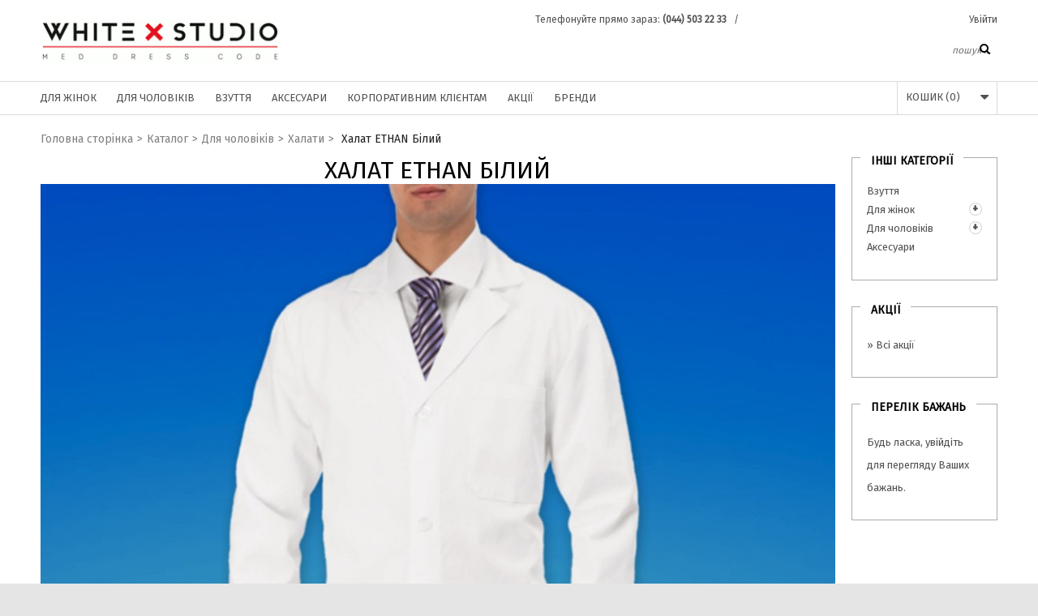

--- FILE ---
content_type: text/html; charset=UTF-8
request_url: https://whitestudio.ua/catalog/cholovichi_medichni_khalati/khalat_ethan_bilyy/
body_size: 22952
content:
<!DOCTYPE html>
<html xmlns="http://www.w3.org/1999/xhtml" xml:lang="ua" lang="ua">
<head>
<meta http-equiv="Content-Type" content="text/html; charset=UTF-8">
<meta charset="utf-8">
	<title>Халат ETHAN Білий у магазині White Studio</title>
<meta name="generator" content="PrestaShop">
<meta name="robots" content="index,follow">
<meta name="viewport" content="width=device-width, minimum-scale=0.25, maximum-scale=1.6, initial-scale=1.0">
<meta name="apple-mobile-web-app-capable" content="yes">
<meta http-equiv="X-UA-Compatible" content="IE=edge">
<!--<link href="https://fonts.googleapis.com/css?family=Cousine:400,700&amp;subset=cyrillic" rel="stylesheet">-->
<!--<link href="https://fonts.googleapis.com/css?family=Istok+Web" rel="stylesheet">-->
<!--<link href="https://fonts.googleapis.com/css?family=Fira+Sans|Source+Sans+Pro" rel="stylesheet">-->
<link rel="shortcut icon" type="image/x-icon" href="/bitrix/templates/3354_s1/images/favicon.ico"/>
<link rel="stylesheet" href="/bitrix/templates/3354_s1/css/A.all.css.pagespeed.cf.iU35pf70uE.css" type="text/css" media="all">
<!--<link href="/bitrix/templates/3354_s1/css/css" rel="stylesheet" type="text/css">-->
<!--<link rel="stylesheet" href="/bitrix/templates/3354_s1/js/fancybox/jquery.fancybox.css" type="text/css" />-->
<!--<link href='http://fonts.googleapis.com/css?family=Lato:300,400,700,900,400italic' rel='stylesheet' type='text/css'>-->
<!--[if IE 8]>  
		 
	<![endif]-->
<link rel="stylesheet" href="/bitrix/templates,_3354_s1,_css,_custom.css+js,_main,_core,_css,_core.min.css,q15049476012854+js,_ui,_fonts,_opensans,_ui.font.opensans.min.css,q15434199941861+js,_main,_core,_css,_core_popup.min.css,q155566690215428+cache,_css,_s1,_3354_s1,_page_f31cf76230ffe0ee9cd4efda6daf9d23,_page_f31cf76230ffe0ee9cd4efda6daf9d23_v1.css,q1711978569115995+panel,_main,_popup.min.css,q151431986620704.pagespeed.cc.zjdC7G_bol.css" type="text/css"/>
<!--<link rel="stylesheet" href="https://cdnjs.cloudflare.com/ajax/libs/fancybox/3.3.5/jquery.fancybox.min.css" type="text/css" />-->
<!--<link  href="https://cdnjs.cloudflare.com/ajax/libs/fotorama/4.6.4/fotorama.min.css" rel="stylesheet">-->
<!--	-->
	 
	 
 
 
 
 
 
 
 
 
<!-- Global site tag (gtag.js) - Google Analytics -->
<!-- Global site tag (gtag.js) - Google Analytics -->
	 
	 

<meta http-equiv="Content-Type" content="text/html; charset=UTF-8"/>
<meta name="robots" content="index, follow"/>
<meta name="keywords" content="Халат ETHAN Білий, купити Халат ETHAN Білий, придбати Халат ETHAN Білий, Халат ETHAN Білий різних кольорів, Халат ETHAN Білий виробництва Giblor's"/>
<meta name="description" content="White Studio. Одяг для лікарів, медсестер, персоналу клінік. Халат ETHAN Білий від Giblor's, вироблено з 100% бавовна"/>


<script type="text/javascript" data-skip-moving="true">(function(w,d,n){var cl="bx-core";var ht=d.documentElement;var htc=ht?ht.className:undefined;if(htc===undefined||htc.indexOf(cl)!==-1){return;}var ua=n.userAgent;if(/(iPad;)|(iPhone;)/i.test(ua)){cl+=" bx-ios";}else if(/Android/i.test(ua)){cl+=" bx-android";}cl+=(/(ipad|iphone|android|mobile|touch)/i.test(ua)?" bx-touch":" bx-no-touch");cl+=w.devicePixelRatio&&w.devicePixelRatio>=2?" bx-retina":" bx-no-retina";var ieVersion=-1;if(/AppleWebKit/.test(ua)){cl+=" bx-chrome";}else if((ieVersion=getIeVersion())>0){cl+=" bx-ie bx-ie"+ieVersion;if(ieVersion>7&&ieVersion<10&&!isDoctype()){cl+=" bx-quirks";}}else if(/Opera/.test(ua)){cl+=" bx-opera";}else if(/Gecko/.test(ua)){cl+=" bx-firefox";}if(/Macintosh/i.test(ua)){cl+=" bx-mac";}ht.className=htc?htc+" "+cl:cl;function isDoctype(){if(d.compatMode){return d.compatMode=="CSS1Compat";}return d.documentElement&&d.documentElement.clientHeight;}function getIeVersion(){if(/Opera/i.test(ua)||/Webkit/i.test(ua)||/Firefox/i.test(ua)||/Chrome/i.test(ua)){return-1;}var rv=-1;if(!!(w.MSStream)&&!(w.ActiveXObject)&&("ActiveXObject"in w)){rv=11;}else if(!!d.documentMode&&d.documentMode>=10){rv=10;}else if(!!d.documentMode&&d.documentMode>=9){rv=9;}else if(d.attachEvent&&!/Opera/.test(ua)){rv=8;}if(rv==-1||rv==8){var re;if(n.appName=="Microsoft Internet Explorer"){re=new RegExp("MSIE ([0-9]+[\.0-9]*)");if(re.exec(ua)!=null){rv=parseFloat(RegExp.$1);}}else if(n.appName=="Netscape"){rv=11;re=new RegExp("Trident/.*rv:([0-9]+[\.0-9]*)");if(re.exec(ua)!=null){rv=parseFloat(RegExp.$1);}}}return rv;}})(window,document,navigator);</script>






<link href="/bitrix/cache/css/s1/3354_s1/template_612a67b7003c713b0d2131bf1cc95fbd/A.template_612a67b7003c713b0d2131bf1cc95fbd_v1.css,q1711978569138901.pagespeed.cf.aQWZZuOKfW.css" type="text/css" data-template-style="true" rel="stylesheet"/>







<!-- dev2fun module opengraph -->
<meta property="og:title" content="Халат ETHAN Білий">
<meta property="og:description" content="Подовжений класичний медичний халат для чоловіків. Сорочковій комір, рукав на резинці, приталений крій, розрізи на боках....">
<meta property="og:url" content="https://whitestudio.ua/catalog/cholovichi_medichni_khalati/khalat_ethan_bilyy/">
<meta property="og:type" content="website">
<meta property="og:site_name" content="WhiteStudio">
<!-- /dev2fun module opengraph -->



</head>
<body id="index" class="idshop_4 index hide-left-column lang_en "><noscript><meta HTTP-EQUIV="refresh" content="0;url='https://whitestudio.ua/catalog/cholovichi_medichni_khalati/khalat_ethan_bilyy/?PageSpeed=noscript'" /><style><!--table,div,span,font,p{display:none} --></style><div style="display:block">Please click <a href="https://whitestudio.ua/catalog/cholovichi_medichni_khalati/khalat_ethan_bilyy/?PageSpeed=noscript">here</a> if you are not redirected within a few seconds.</div></noscript>

	<div id="panel"></div>
	<div id="page">
	<div class="header-container">
			<header id="header">
				<div class="header">
					<div class="container">
						<div id="header_logo" class="col-xs-12 col-sm-3">
							
							<a href="/"> 
	<img class="logo" src="[data-uri]">
</a>						</div>
						<div class="nav col-xs-12 col-sm-9">
							<div class="call_us">
							Телефонуйте прямо зараз: <strong>(044) 503 22 33</strong> <span> / </span>							
							</div>
							
							
							



<div id="contact-link">
								<a href="/contacts/" < div>
							<div class="header_user_info">
																	<a class="login" href="/auth/?login=yes&backurl=/catalog/cholovichi_medichni_khalati/khalat_ethan_bilyy/" rel="nofollow" title="Увійти в акаунт"> Увійти
									</a>
																
							</div>							
							
<div id="search_block_top">
	<div id="title-search">
	<form class="row" id="searchbox" action="/catalog/">
		<p class="col-xs-12 col-sm-3">
		<input id="title-search-input" type="text" name="q" placeholder="пошук …" size="40" class="search_query" type="text" id="csquicksearch" autocomplete="on"/>
		<!--  <input name="s" type="submit" value="Пошук" /> -->
		
		<button type="submit" name="s" class="tooltip_call search_button" data-original-title="Пошук" data-toggle="tooltip">
											<span>Пошук</span>
										</button>
		
		
		</p>
	</form>
	
	
	</div>
</div>
							
						</div>
					</div>
				</div>


				<div class="clear"></div>
				<div class="navrow">
					<div class="container">
						<div class="mini-cart">
						<div class="shopping_cart">

<a rel="nofollow" title="Подивитися кошик" href="/personal/cart/" class="carthover"> <span>КОШИК</span> <span class="ajax_cart_quantity">(<span>0</span>)
	</span> <span class="ajax_cart_total"> 0 грн. </span> <span class="ajax_cart_no_product unvisible">(0)</span>
	</a>
	<div class="cart_block block exclusive">
								<div class="block_content">
									<div class="cart_block_list">
	<p class="empty">У кошику ще немає товарів</p>
	</div>
</div>
</div>
</div>						</div>
						<div class="layer_cart_overlay"></div>

						<!--'start_frame_cache_LkGdQn'-->
<div class="cs_mega_menu col-sm-12 alpha omega" id="menu">
	<ul class="ul_mega_menu clearfix">

		<li class=" menu_item menu_first level-1 parent"><a class="title_menu_parent" href="/catalog/zhinochiy_medichniy_odyag/">Для жінок</a>
					<div class="options_list menu_child" style="width: 1180px; margin-left: -123.921875px; display: none;">
					<div class="h_menu_first">Для жінок</div>
					<!--
					<div class="option" style="float: left; width: 235px;">
						<div class="div_static">
						Опис розділу жіночого медичного одягу
							
						</div>
					</div>
					
					<span class="spanOption" style="width: 235.6px"></span>
					
					<div class="option" style="float: left; width: 471px;">
							<ul class="column product">
	<li class="ajax_block_product">
							
		<div class="product-container">
			<div class="product-image-container">
				<a
					href="/catalog/zhinochiy_medichniy_odyag/shtany_santander_p_c_korolivskyy_syniy/"
					title="" class="product_img_link outside"><img
					src="/upload/resize_cache/iblock/a8a/255_255_2/a8ae26edaca333327fe6c091ddcf5b02.jpg"
					alt=""> 
				</a> 
				<a class="quick-view"
						title="Швидкий огляд"
						class="it-fbox-qv" data-fancybox-type="ajax" href="/ajax/qv.php?ELEMENT_ID=56987">
						<span>Швидкий огляд</span>
				</a>
			</div>
			<h5>
					<a class="product-name"
						href="/catalog/zhinochiy_medichniy_odyag/shtany_santander_p_c_korolivskyy_syniy/"
						title="Штани SANTANDER P/C Королівський синій">Штани SANTANDER P/C Королівський синій</a>
				</h5>
			<div class="content_price">
												<span class="price product-price"> 719 грн. </span>
											</div>
		</div>
	</li>
	</ul><span class="spanColumn" style="width: 235.6px;"></span>
	
		<ul class="column product">
	<li class="ajax_block_product">
							
		<div class="product-container">
			<div class="product-image-container">
				<a
					href="/catalog/zhinochiy_medichniy_odyag/shtany_santander_p_c_fuksiya/"
					title="" class="product_img_link outside"><img
					src="/upload/resize_cache/iblock/0f2/255_255_2/0f20bd379c3bb8c21276a2edeece8419.jpg"
					alt=""> 
				</a> 
				<a class="quick-view"
						title="Швидкий огляд"
						class="it-fbox-qv" data-fancybox-type="ajax" href="/ajax/qv.php?ELEMENT_ID=56981">
						<span>Швидкий огляд</span>
				</a>
			</div>
			<h5>
					<a class="product-name"
						href="/catalog/zhinochiy_medichniy_odyag/shtany_santander_p_c_fuksiya/"
						title="Штани SANTANDER P/C Фуксія">Штани SANTANDER P/C Фуксія</a>
				</h5>
			<div class="content_price">
												<span class="price product-price"> 719 грн. </span>
											</div>
		</div>
	</li>
	</ul><span class="spanColumn" style="width: 235.6px;"></span>
	
							</div>
					-->
					<span class="spanOption" style="width: 100%"></span>
						<div class="option" style="float: left; width: 100%;">
	<div class="menu_h3">
		<a href="">
			</a>
	</div>
	<ul class="column level_0" style="width: 275px;">
	
				<li class="category_item "><a href="/catalog/zhinochi_medichni_bluzi/">
								 Блузи</a>
						
			</li>
				<li class="category_item "><a href="/catalog/zhinochi_medychni_sukni/">
								Сукні</a>
						
			</li>
				<li class="category_item "><a href="/catalog/zhinochi_medichni_khalati_dovgi/">
								Халати</a>
						
			</li>
				<li class="category_item "><a href="/catalog/zhinochi_medichni_shtani/">
								Штани</a>
						
			</li>
	</ul>
	<span class="spanColumn" style="width: 235.6px;"></span>
</div>


<div class="option" style="float: left; width: 100%;">
		<div class="menu_h3">
			<a href="">
				</a>
		</div>
		<ul class="column level_0" style="width: 100%;">
				</ul>
		<span class="spanColumn" style="width: 235.6px;"></span>
	</div>
	<span class="spanOption" style="width: 235.6px"></span>
					
					<span class="spanOption" style="width: 235.6px"></span>
				</div>
			
			
				
				
				</li>
		



		<li class=" menu_item menu_first level-1 parent"><a class="title_menu_parent" href="/catalog/cholovichiy_medichniy_odyag/">Для чоловіків</a>
				
				
			<div class="options_list menu_child" style="width: 1180px; margin-left: -123.921875px; display: none;">
					<div class="h_menu_child">Для чоловіків</div>
					<!--
					<div class="option" style="float: left; width: 235px;">
						<div class="div_static">
						Опис розділу чоловічого медичного одягу
							
						</div>
					</div>
					<span class="spanOption" style="width: 235.6px"></span>
					<div class="option" style="float: left; width: 471px;">
							<ul class="column product">
	<li class="ajax_block_product">
							
		<div class="product-container">
			<div class="product-image-container">
				<a
					href="/catalog/cholovichiy_medichniy_odyag/shtany_santiago_p_c_temno_syni/"
					title="" class="product_img_link outside"><img
					src="/upload/resize_cache/iblock/592/255_255_2/5921a1f8a2678f64ef378ba9ae47f700.jpg"
					alt=""> 
				</a> 
				<a class="quick-view"
						title="Швидкий огляд"
						class="it-fbox-qv" data-fancybox-type="ajax" href="/ajax/qv.php?ELEMENT_ID=56968">
						<span>Швидкий огляд</span>
				</a>
			</div>
			<h5>
					<a class="product-name"
						href="/catalog/cholovichiy_medichniy_odyag/shtany_santiago_p_c_temno_syni/"
						title="Штани SANTIAGO P/C Темно-сині">Штани SANTIAGO P/C Темно-сині</a>
				</h5>
			<div class="content_price">
												<span class="price product-price"> 719 грн. </span>
											</div>
		</div>
	</li>
	</ul><span class="spanColumn" style="width: 235.6px;"></span>
	
		<ul class="column product">
	<li class="ajax_block_product">
							
		<div class="product-container">
			<div class="product-image-container">
				<a
					href="/catalog/cholovichiy_medichniy_odyag/tunika_ibiza_dzhynsova/"
					title="" class="product_img_link outside"><img
					src="/upload/resize_cache/iblock/c68/255_255_2/c683c698ae9e771efefec539688f9901.jpg"
					alt=""> 
				</a> 
				<a class="quick-view"
						title="Швидкий огляд"
						class="it-fbox-qv" data-fancybox-type="ajax" href="/ajax/qv.php?ELEMENT_ID=56953">
						<span>Швидкий огляд</span>
				</a>
			</div>
			<h5>
					<a class="product-name"
						href="/catalog/cholovichiy_medichniy_odyag/tunika_ibiza_dzhynsova/"
						title="Туніка IBIZA Джинсова">Туніка IBIZA Джинсова</a>
				</h5>
			<div class="content_price">
												<span class="price product-price"> 1 336 грн. </span>
											</div>
		</div>
	</li>
	</ul><span class="spanColumn" style="width: 235.6px;"></span>
	
							</div>-->
					<span class="spanOption" style="width: 471.2px"></span>
						<div class="option" style="float: left; width: 100%;">
	<div class="menu_h3">
		<a href="">
			</a>
	</div>
	<ul class="column level_0" style="width: 275px;">
	
				<li class="category_item "><a href="/catalog/cholovichi_medichni_bluzoni/">
								Блузони-піджаки-куртки</a>
						
			</li>
				<li class="category_item "><a href="/catalog/cholovichi_medichni_khalati/">
								Халати</a>
						
			</li>
				<li class="category_item "><a href="/catalog/cholovichi_medichni_shtani/">
								Штани</a>
						
			</li>
	</ul>
	<span class="spanColumn" style="width: 235.6px;"></span>
</div>


<div class="option" style="float: left; width: 100%;">
		<div class="menu_h3">
			<a href="">
				</a>
		</div>
		<ul class="column level_0" style="width: 100%;">
				</ul>
		<span class="spanColumn" style="width: 235.6px;"></span>
	</div>
	<span class="spanOption" style="width: 235.6px"></span>
					
					<span class="spanOption" style="width: 235.6px"></span>
				</div>
		
				
				</li>
		



		<li class=" menu_item menu_first level-1 parent"><a class="title_menu_parent" href="/catalog/vzuttya/">Взуття</a>
				
				
				</li>
		



		<li class=" menu_item menu_first level-1 parent"><a class="title_menu_parent" href="/catalog/aksesuary/">Аксесуари</a>
				
				
				</li>
		



		<li class=" menu_item menu_first level-1 parent"><a class="title_menu_parent" href="/korporativnim-klientam/">Корпоративним клієнтам</a>
				
				
				</li>
		



		<li class=" menu_item menu_first level-1 parent"><a class="title_menu_parent" href="/specialoffers/">Акції</a>
				
				
				</li>
		



		<li class=" menu_item menu_first level-1 parent"><a class="title_menu_parent" href="/brand/">Бренди</a>
				
				
				</li>
		



	</ul>
</div>

<!--'end_frame_cache_LkGdQn'-->					<!--'start_frame_cache_XEVOpk'--> 
<div id="megamenu-responsive" class="clearfix">
							<ul id="megamenu-responsive-root">
								<li class="menu-toggle"><p></p>Навігація</li>
<li class="root">
<ul>

<li class=""><a href="/"><span>Головна</span></a>


	
	
		
							<li><a href="/catalog/vzuttya/" class="root-item">Взуття</a></li>
			
		
	
	

	
	
					<li class="parent "><a href="/catalog/zhinochiy_medichniy_odyag/" class="root-item">Для жінок</a>
				<ul class="root-item">
		
	
	

	
	
		
							<li><a href="/catalog/zhinochi_medichni_bluzi/"> Блузи</a></li>
			
		
	
	

	
	
		
							<li><a href="/catalog/zhinochi_medychni_sukni/">Сукні</a></li>
			
		
	
	

	
	
		
							<li><a href="/catalog/zhinochi_medichni_khalati_dovgi/">Халати</a></li>
			
		
	
	

	
	
		
							<li><a href="/catalog/zhinochi_medichni_shtani/">Штани</a></li>
			
		
	
	

			</ul></li>	
	
					<li class="parent "><a href="/catalog/cholovichiy_medichniy_odyag/" class="root-item-selected">Для чоловіків</a>
				<ul class="root-item">
		
	
	

	
	
		
							<li><a href="/catalog/cholovichi_medichni_bluzoni/">Блузони-піджаки-куртки</a></li>
			
		
	
	

	
	
		
							<li><a href="/catalog/cholovichi_medichni_khalati/" class="item-selected">Халати</a></li>
			
		
	
	

	
	
		
							<li><a href="/catalog/cholovichi_medichni_shtani/">Штани</a></li>
			
		
	
	

			</ul></li>	
	
		
							<li><a href="/catalog/aksesuary/" class="root-item">Аксесуари</a></li>
			
		
	
	


</li>
</ul>
</li>
</ul></div><!--'end_frame_cache_XEVOpk'-->					</div>
				</div>
			</header>
		</div>
	<div class="columns-container fadeInDown animated" data-animate="fadeInDown" data-delay="400">
		<div id="columns" class="container">
		<div class="breadcrumb clearfix"><a class="home" href="/" title="Головна сторінка">Головна сторінка</a><span class="navigation-pipe">&gt;</span><a class="home" href="/catalog/" title="Каталог">Каталог</a><span class="navigation-pipe">&gt;</span><a class="home" href="/catalog/cholovichiy_medichniy_odyag/" title="Для чоловіків">Для чоловіків</a><span class="navigation-pipe">&gt;</span><a class="home" href="/catalog/cholovichi_medichni_khalati/" title="Халати">Халати</a><span class="navigation-pipe">&gt;</span>	<span class="navigation_page">Халат ETHAN Білий</span></div>		<div class="row">
					<div id="center_column" class="center_column col-xs-12 col-sm-10">

<div class="bx_item_detail bx_green" id="bx_117848907_56490">
<div class="bx_item_title"><h1><span>Халат ETHAN Білий</span></h1></div>
<div class="bx_item_container">
		<div class="bx_lt">
<div class="bx_item_slider" id="bx_117848907_56490_big_slider">
	<div class="bx_bigimages" id="bx_117848907_56490_bigimg_cont">
	<div class="bx_bigimages_imgcontainer">
		<span class="bx_bigimages_aligner"><img id="bx_117848907_56490_pict" src="/upload/resize_cache/iblock/75f/400_400_2/75f078d84b84e5276267b56f9281a09c.jpg" alt="/upload/iblock/75f/75f078d84b84e5276267b56f9281a09c.jpg" title="модель Халат ETHAN Білий виробництва Giblor's виготовлена з 100% бавовна"></span>
	<div class="bx_stick_disc right bottom" id="bx_117848907_56490_dsc_pict" style="display: none;"></div>
	</div>
	</div>
	<div class="bx_slider_conteiner" id="bx_117848907_56490_slider_cont_56212" style="display: ;">
	<div class="bx_slider_scroller_container">
	<div class="bx_slide">
	<ul style="width: 100%;" id="bx_117848907_56490_slider_list_56212">
	<li data-value="56212_4943" style="width: 20%; padding-top: 20%"><span class="cnt"><span class="cnt_item" style="background-image:url('/upload/resize_cache/iblock/75f/80_80_2/75f078d84b84e5276267b56f9281a09c.jpg');"></span></span></li>
	</ul>
	</div>
	<div class="bx_slide_left" id="bx_117848907_56490_slider_left_56212" style="display: none;" data-value="56212"></div>
	<div class="bx_slide_right" id="bx_117848907_56490_slider_right_56212" style="display: none;" data-value="56212"></div>
	</div>
	</div>
	<div class="bx_slider_conteiner" id="bx_117848907_56490_slider_cont_56213" style="display: none;">
	<div class="bx_slider_scroller_container">
	<div class="bx_slide">
	<ul style="width: 100%;" id="bx_117848907_56490_slider_list_56213">
	<li data-value="56213_4943" style="width: 20%; padding-top: 20%"><span class="cnt"><span class="cnt_item" style="background-image:url('/upload/resize_cache/iblock/75f/80_80_2/75f078d84b84e5276267b56f9281a09c.jpg');"></span></span></li>
	</ul>
	</div>
	<div class="bx_slide_left" id="bx_117848907_56490_slider_left_56213" style="display: none;" data-value="56213"></div>
	<div class="bx_slide_right" id="bx_117848907_56490_slider_right_56213" style="display: none;" data-value="56213"></div>
	</div>
	</div>
	<div class="bx_slider_conteiner" id="bx_117848907_56490_slider_cont_56214" style="display: none;">
	<div class="bx_slider_scroller_container">
	<div class="bx_slide">
	<ul style="width: 100%;" id="bx_117848907_56490_slider_list_56214">
	<li data-value="56214_4943" style="width: 20%; padding-top: 20%"><span class="cnt"><span class="cnt_item" style="background-image:url('/upload/resize_cache/iblock/75f/80_80_2/75f078d84b84e5276267b56f9281a09c.jpg');"></span></span></li>
	</ul>
	</div>
	<div class="bx_slide_left" id="bx_117848907_56490_slider_left_56214" style="display: none;" data-value="56214"></div>
	<div class="bx_slide_right" id="bx_117848907_56490_slider_right_56214" style="display: none;" data-value="56214"></div>
	</div>
	</div>
	<div class="bx_slider_conteiner" id="bx_117848907_56490_slider_cont_56215" style="display: none;">
	<div class="bx_slider_scroller_container">
	<div class="bx_slide">
	<ul style="width: 100%;" id="bx_117848907_56490_slider_list_56215">
	<li data-value="56215_4943" style="width: 20%; padding-top: 20%"><span class="cnt"><span class="cnt_item" style="background-image:url('/upload/resize_cache/iblock/75f/80_80_2/75f078d84b84e5276267b56f9281a09c.jpg');"></span></span></li>
	</ul>
	</div>
	<div class="bx_slide_left" id="bx_117848907_56490_slider_left_56215" style="display: none;" data-value="56215"></div>
	<div class="bx_slide_right" id="bx_117848907_56490_slider_right_56215" style="display: none;" data-value="56215"></div>
	</div>
	</div>
	<div class="bx_slider_conteiner" id="bx_117848907_56490_slider_cont_56216" style="display: none;">
	<div class="bx_slider_scroller_container">
	<div class="bx_slide">
	<ul style="width: 100%;" id="bx_117848907_56490_slider_list_56216">
	<li data-value="56216_4943" style="width: 20%; padding-top: 20%"><span class="cnt"><span class="cnt_item" style="background-image:url('/upload/resize_cache/iblock/75f/80_80_2/75f078d84b84e5276267b56f9281a09c.jpg');"></span></span></li>
	</ul>
	</div>
	<div class="bx_slide_left" id="bx_117848907_56490_slider_left_56216" style="display: none;" data-value="56216"></div>
	<div class="bx_slide_right" id="bx_117848907_56490_slider_right_56216" style="display: none;" data-value="56216"></div>
	</div>
	</div>
</div>
		</div>
		<div class="bx_rt">
	<div class="bx_optionblock">
	</div>
<div class="item-info-wrapper">
<div class="item-left-block">
	<div class="item_info_section">
	<div class="bx_item_description">
		
<p>Подовжений класичний медичний халат для чоловіків.<br/>
Cорочковий комір, рукав на резинці, приталений крій, розрізи на боках.<br/>
Тканина - 100&#37; бавовна.</p>	</div>
</div>
	<div class="item_info_section">
			<dl>
				<dt>Виробник</dt><dd><a href="/brand/56151/">Giblor's</a></dd><dt>Країна</dt><dd>Італія</dd>			<dt>Колір</dt><dd>Білий</dd>			<dt>Склад </dt><dd>100% бавовна</dd>		</dl>
			<dl id="bx_117848907_56490_sku_prop" style="display: none;"></dl>
		</div>
</div>
<div class="item-right-block">
<div class="item_price">
	<div class="item_old_price" id="bx_117848907_56490_old_price" style="display: ">1 885 грн.</div>
	<div class="item_current_price" id="bx_117848907_56490_price">1131 грн</div>
	<div class="item_economy_price" id="bx_117848907_56490_price_discount" style="display: ">(Економія в ціні - 754 грн.)</div>
</div>

<div class="item_info_section" id="bx_117848907_56490_skudiv">
	<div class="bx_item_detail_size" id="bx_117848907_56490_prop_70_cont">
		<div class="bx_item_section_name_white">Розмір</div>
		<div class="bx_size_scroller_container"><div class="bx_size">
			<ul id="bx_117848907_56490_prop_70_list" style="width: 100%;margin-left:0%;">
<li data-treevalue="70_28" data-onevalue="28" style="width: 20%;">
<i title="XS"></i><span class="cnt" title="XS">XS</span></li>
<li data-treevalue="70_30" data-onevalue="30" style="width: 20%;">
<i title="S"></i><span class="cnt" title="S">S</span></li>
<li data-treevalue="70_34" data-onevalue="34" style="width: 20%;">
<i title="M"></i><span class="cnt" title="M">M</span></li>
<li data-treevalue="70_36" data-onevalue="36" style="width: 20%;">
<i title="L"></i><span class="cnt" title="L">L</span></li>
<li data-treevalue="70_58" data-onevalue="58" style="width: 20%;">
<i title="XXL"></i><span class="cnt" title="XXL">XXL</span></li>
<li data-treevalue="70_0" data-onevalue="0" style="width: 20%;">
<i title="-"></i><span class="cnt" title="-">-</span></li>
			</ul>
			</div>
			<div class="bx_slide_left" style="display: none;" id="bx_117848907_56490_prop_70_left" data-treevalue="70"></div>
			<div class="bx_slide_right" style="display: none;" id="bx_117848907_56490_prop_70_right" data-treevalue="70"></div>
		</div>
	</div>
</div>
<div class="item_info_section">
		<!--<p id="bx_117848907_56490_basis_price" class="item_section_name_gray">Ціна 1 131 грн. за 1 шт</p>-->
	<div class="item_section_name_white">Кількість</div>
	<div class="item_buttons vam">
		<span class="item_buttons_counter_block">
			<a href="javascript:void(0)" class="bx_bt_button_type_2 bx_small bx_fwb" id="bx_117848907_56490_quant_down">-</a>
			<input id="bx_117848907_56490_quantity" type="text" class="tac transparent_input" value="1">
			<a href="javascript:void(0)" class="bx_bt_button_type_2 bx_small bx_fwb" id="bx_117848907_56490_quant_up">+</a>
			<!--<span class="bx_cnt_desc" id="bx_117848907_56490_quant_measure">шт</span>-->
		</span><br/><br/>
		<span class="item_buttons_counter_block" id="bx_117848907_56490_basket_actions" style="display: none;">
			<a href="javascript:void(0);" class="bx_big bx_bt_button bx_cart" id="bx_117848907_56490_add_basket_link"><span></span>В кошик</a>
		</span>
		<span id="bx_117848907_56490_not_avail" class="bx_notavailable" style="display: ;">Зараз відсутній</span>
							<span id="bx_117848907_56490_subscribe" class="btn bx_big bx_bt_button" data-item="56212" style="">
		<span>
			Підписатися		</span>
	</span>
	<input type="hidden" id="bx_117848907_56490_subscribe_hidden">

		</div>
</div>
			<div class="clb">
			</div>
			<div class="preorder"><div style="width:90%; padding: 5px 10px; margin: 0 10px; text-align: center;">
			<script id="bx24_form_link" data-skip-moving="true">(function(w,d,u,b){w['Bitrix24FormObject']=b;w[b]=w[b]||function(){arguments[0].ref=u;(w[b].forms=w[b].forms||[]).push(arguments[0])};if(w[b]['forms'])return;s=d.createElement('script');r=1*new Date();s.async=1;s.src=u+'?'+r;h=d.getElementsByTagName('script')[0];h.parentNode.insertBefore(s,h);})(window,document,'https://bitrix.kristar.ua/bitrix/js/crm/form_loader.js','b24form');b24form({"id":"5","lang":"ua","sec":"puj42f","type":"link","click":""});</script><a class="b24-web-form-popup-btn-5 button_color">Інший колір/розмір</a>
			</div></div>
		</div>

		<div class="bx_md">
<div class="item_info_section">
</div>
		</div>
		

	<div style="clear: both;"></div>
	</div>
	<div class="clb"></div>
</div>
<!-- END OF CONTAINER -->
<div style="clear: both"></div>
<div class="item-comments">
<div class="tac ovh">
</div>
<div class="tab-section-container">
<div id="soc_comments_div_56490" class="bx_soc_comments_div bx_important bx_blue"><div id="soc_comments_56490" class="bx-catalog-tab-section-container">
	<ul class="bx-catalog-tab-list" style="left: 0;">
		<li id="soc_comments_56490BLOG"><span>Коментарі</span></li>	</ul>
	<div class="bx-catalog-tab-body-container">
		<div class="bx-catalog-tab-container">
			<div id="soc_comments_56490BLOG_cont" class="tab-off"><div id="bx-cat-soc-comments-blg_56490">Завантаження коментарів …</div></div>		</div>
	</div>
</div>
</div>
		</div>
</div>
</div>
</div>


	<section class="page-product-box blockproductscategory">
	 	<h3 class="productscategory_h3 page-product-heading">Інші продукти цієї категорії:</h3>
	<div id="productscategory_list" class="row">
<ul id="bxslider1" class="clearfix">

		<li class="item">
		
				<a class="lnk_img product-image" href="/catalog/cholovichi_medichni_khalati/khalat_bellagio_bilyy/" title="" class="product_img_link outside"><img src="/upload/resize_cache/iblock/101/255_255_0/1010732132c8badd6e02890147e322c5.jpg" alt=""> 
				</a> 
				
			
			 <h5 class="product-name"> 
					<a class="product-name" href="/catalog/cholovichi_medichni_khalati/khalat_bellagio_bilyy/" title="Халат BELLAGIO Білий">Халат BELLAGIO Білий</a>
				</h5>
			<p class="price_display">
												<span class="price product-price"> 4 009 грн. </span>
										</p>
		
	</li>
	
	
			<li class="item">
		
				<a class="lnk_img product-image" href="/catalog/cholovichi_medichni_khalati/khalat_caban_bilyy/" title="" class="product_img_link outside"><img src="/upload/resize_cache/iblock/058/255_255_0/0587acb900cabdb15389d43985dfd217.jpg" alt=""> 
				</a> 
				
			
			 <h5 class="product-name"> 
					<a class="product-name" href="/catalog/cholovichi_medichni_khalati/khalat_caban_bilyy/" title="Халат CABAN Білий">Халат CABAN Білий</a>
				</h5>
			<p class="price_display">
												<span class="price product-price"> 2 981 грн. </span>
										</p>
		
	</li>
	
	
			<li class="item">
		
				<a class="lnk_img product-image" href="/catalog/cholovichi_medichni_khalati/khalat_camillo_bilyy/" title="" class="product_img_link outside"><img src="/upload/resize_cache/iblock/c59/255_255_0/c59a9400f148775ee58530c7c6603747.jpg" alt=""> 
				</a> 
				
			
			 <h5 class="product-name"> 
					<a class="product-name" href="/catalog/cholovichi_medichni_khalati/khalat_camillo_bilyy/" title="Халат CAMILLO Білий">Халат CAMILLO Білий</a>
				</h5>
			<p class="price_display">
												<span class="price product-price"> 1 234 грн. </span>
										</p>
		
	</li>
	
	
			<li class="item">
		
				<a class="lnk_img product-image" href="/catalog/cholovichi_medichni_khalati/khalat_ethan_bilyy/" title="" class="product_img_link outside"><img src="/upload/resize_cache/iblock/5aa/255_255_0/5aaafb91504d88179636ceeec2fd0010.jpg" alt=""> 
				</a> 
				
			
			 <h5 class="product-name"> 
					<a class="product-name" href="/catalog/cholovichi_medichni_khalati/khalat_ethan_bilyy/" title="Халат ETHAN Білий">Халат ETHAN Білий</a>
				</h5>
			<p class="price_display">
												<span class="price product-price"> 1 131 грн. </span>
										</p>
		
	</li>
	
	
			<li class="item">
		
				<a class="lnk_img product-image" href="/catalog/cholovichi_medichni_khalati/khalat_stil_bilyy/" title="" class="product_img_link outside"><img src="/upload/resize_cache/iblock/0fe/255_255_0/0fea3de41406e765548d967e13661fe4.jpg" alt=""> 
				</a> 
				
			
			 <h5 class="product-name"> 
					<a class="product-name" href="/catalog/cholovichi_medichni_khalati/khalat_stil_bilyy/" title="Халат &quot;Стіль&quot; Білий">Халат &quot;Стіль&quot; Білий</a>
				</h5>
			<p class="price_display">
							</p>
		
	</li>
	
	
	
</ul>
	<a id="prev-productscategory" class="bt prev" href="#">&lt;</a>
	<a id="next-productscategory" class="bt next" href="#">&gt;</a>
</div>	

</section>
			</div>
					 <!-- center_column" -->
										<div id="right_column" class="column col-xs-12 col-sm-2">
						<div id="categories_block_left" class="block">
<h2 class="title_block">ІНШІ КАТЕГОРІЇ</h2>



<div class="block_content">
	<ul class="tree dynamized ">
			<li>
				
			<a href="/catalog/vzuttya/">Взуття</a>
		
				
		
	</li>
				<li>
							<span class="grower CLOSE"> </span>
						
			<a href="/catalog/zhinochiy_medichniy_odyag/">Для жінок</a>
		
					<ul style="display: none">
								<li class="cat-item cat-item-38 ">
					<a href="/catalog/zhinochi_medichni_bluzi/"> Блузи (79)</a>
														<li class="cat-item cat-item-48 ">
					<a href="/catalog/zhinochi_medychni_sukni/">Сукні (2)</a>
														<li class="cat-item cat-item-40 ">
					<a href="/catalog/zhinochi_medichni_khalati_dovgi/">Халати (11)</a>
														<li class="cat-item cat-item-41 ">
					<a href="/catalog/zhinochi_medichni_shtani/">Штани (29)</a>
														</li>
			</ul>
				
		
	</li>
				<li>
							<span class="grower CLOSE"> </span>
						
			<a href="/catalog/cholovichiy_medichniy_odyag/">Для чоловіків</a>
		
					<ul style="display: none">
								<li class="cat-item cat-item-46 ">
					<a href="/catalog/cholovichi_medichni_bluzoni/">Блузони-піджаки-куртки (46)</a>
														<li class="cat-item cat-item-44 ">
					<a href="/catalog/cholovichi_medichni_khalati/">Халати (5)</a>
														<li class="cat-item cat-item-43 ">
					<a href="/catalog/cholovichi_medichni_shtani/">Штани (23)</a>
														</li>
			</ul>
				
		
	</li>
				<li>
				
			<a href="/catalog/aksesuary/">Аксесуари</a>
		
				
		
	</li>
			</ul>
</div></div>
<div id="special_block_right" class="block products_block exclusive blockspecials">
	<h4 class="title_block"><a href="/specialoffers/" title="Акції">Акції</a></h4>
	<div class="block_content products-block clearfix">
		


		<p> <a href="/specialoffers/" title="Всі акції">» Всі акції</a></p></div>
	</div>
	

		<!--'start_frame_cache_Ci2eX8'-->	
<!--'end_frame_cache_Ci2eX8'-->


<div id="best-sellers_block_right" class="block products_block" style="display:none;">
	<h4 class="title_block"> <a href="/catalog/best-sales/" title="View a top sellers products"> Лідери продажу </a>
	</h4>
	<div class="block_content products-block clearfix">
			
			
<ul class="products_bestsellers clearfix">
</ul>
<p><a href="/catalog/best-sales/" title="Всі лідери продажу">» Всі лідери продажу</a></p>
</div>
</div>
<div id="wishlist_block" class="block account">
	<h4 class="title_block"> 
		<a href="/personal/wishlist/" rel="nofollow">Перелік бажань</a>
	</h4>	
<div class="block_content">
<div class="cont_wish">
Будь ласка, <a href="/login/">увійдіть</a> для перегляду Ваших бажань.
</div>
</div>
</div>
<div id="tags_block_left" class="block tags_block" style="display:none;">
	<p class="title_block"> Мітки</p><div class="block_content"> 
				</div>
	</div>
<div class="advertising_block"> <!--<a href="#">
	<img src="/bitrix/templates/3354_s1/images/ws_b.jpg"></a>--></div><br>					</div>
								 <!-- row -->
		 <!-- columns -->
	 <!-- columns-container fadeInDown animated -->
			</div>
		</div>
	</div>

</div></div>
<div class="footer-container">
	<div id="footer" class="container">
		<div class="clearfix">
			<div id="newsletter_block_left" class="block_footer">
				<h4 class="title_block">Отримувати новини</h4>
				<div class="block_content">
<!--'start_frame_cache_subscribe-form'-->	<form action="/personal/subscribe/subscr_edit.php">
	<p class="">
			<label style="display: none" for="sf_RUB_ID_1">
			<input type="checkbox" name="sf_RUB_ID[]" id="sf_RUB_ID_1" value="1" checked /> Новини магазину		</label>
	
		<input type="text" class="inputNew form-control" placeholder="Введіть ваш e-mail" id="newsletter-input" name="sf_EMAIL" size="20" value="" title="Введіть ваш e-mail"/>
		
		<button type="submit" name="OK" class="button_mini btn btn-default">
			<span>підписатися</span>
		</button>
	</p>	
	</form>
<!--'end_frame_cache_subscribe-form'--></div>
</div>
			<div id="social_block">
			<ul>
					<li class="facebook"><a class="tooltip_call" title="facebook" href="http://www.facebook.com/med.dress.code" target="_blank"></a></li>
					<!--<li class="twitter"><a class="tooltip_call" title="twitter"
						href="#"></a></li>
					<li class="pinterest"><a class="tooltip_call" title="pinterest"
						href="#"></a></li>
					<li class="rss"><a class="tooltip_call" title="rss"
						href="#"></a></li>-->
				</ul>
				<h4 class="title_block">спілкуйтеся з нами</h4>				
			</div>
						
			<section class="footer-block col-xs-12 col-sm-3 not-animated" data-animate="fadeInDown" data-delay="400" id="block_various_links_footer">
				<h4>Інформація</h4>
				<!--'start_frame_cache_g8taYv'-->
<ul class="toggle-footer">

		<li class="first_item"><a href="/brand/">Бренди</a></li>
	

		<li class="item"><a href="/catalog/new-products/">Новинки</a></li>
	

		<li class="item"><a href="/specialoffers/">Акції</a></li>
	

		<li class="item"><a href="/about/">Про нас</a></li>
	

		<li class="item"><a href="/delivery/">Доставка і оплата</a></li>
	

		<li class="item"><a href="/warranty/">Повернення</a></li>
	

	</ul>

<!--'end_frame_cache_g8taYv'-->			</section>
			<section class="blockcategories_footer footer-block col-xs-12 col-sm-3 not-animated" data-animate="fadeInDown" data-delay="400">
				<!--<h4>Категорії</h4>
				<div class="category_footer toggle-footer">
								</div>-->
			</section>
			<section class="footer-block col-xs-12 col-sm-3 not-animated" data-animate="fadeInDown" data-delay="400">
				<h4>
					<a href="/personal/profile/" title="?=GetMessage(" MANAGE_PROFILE")?>Мій профіль</a>
				</h4>
				<!--'start_frame_cache_rIpOz9'-->
<div class="block_content toggle-footer">
					<ul class="bullet">

			<li><a href="/personal/order/">Мої замовлення</a></li>
	

			<li><a href="/personal/address/">Мої адреси</a></li>
	

			<li><a href="/personal/profile/">Персональна інформація</a></li>
	

	</ul>
</div>
<!--'end_frame_cache_rIpOz9'-->			</section>
			<div id="block_contact_infos" class="col-xs-12 col-sm-3 footer-block not-animated" data-animate="fadeInDown" data-delay="400">
				<h4 class="title_block">Контакти</h4>
				<ul class="toggle-footer">
					
				Телефон (044) 503-22-33</li>
		
				
				
			</div>
		</div>
		<div class="all_right not-animated" data-animate="fadeInUp" data-delay="400">
			 <p>
	 © 2017-2019 White Studio. Всі права захищені.
</p>						<div class="dev">
			</div>

</div>
<div id="toTop" class="tooltip_call" data-original-title="На початок" data-toggle="tooltip">
	<i class="icon-chevron-up"></i>
</div>

<div id="success-added-product" style="display: none;">
    <div class="mr_wrap">
       Товар додан до кошика <br>
        <br>
        <button onclick="location.href = '/personal/cart/'" type="button" name="finish_and_checkout" id="finish_and_checkout" class="button btn-cart">
            <span> Перейти до кошика </span>
        </button>
        <br>
        <br>
        <button onclick="javascript:jQuery.fancybox.close();" type="button" name="continue_shopping" id="continue_shopping" class="button btn-cart">
            <span> Продовжити покупки </span>

        </button>
    </div>
</div>
<div id="success-send-product" style="display: none;">
    <div class="mr_wrap-send">
        <h2>Відправка другу</h2>
        <p>Ваше повідомлення відправлено.</p>
         <button onclick="javascript:jQuery.fancybox.close();" type="button" name="continue_shopping" id="continue_shopping" class="button btn-cart">
             OK 

        </button>
    </div>
</div>
<!-- <prop></prop> -->
<script data-skip-moving="true">(function(w,d,u,b){s=d.createElement('script');r=(Date.now()/1000|0);s.async=1;s.src=u+'?'+r;h=d.getElementsByTagName('script')[0];h.parentNode.insertBefore(s,h);})(window,document,'https://bitrix.kristar.ua/upload/crm/site_button/loader_1_nrsvhe.js');</script>
<link rel="stylesheet" href="https://cdnjs.cloudflare.com/ajax/libs/fotorama/4.6.4/fotorama.min.css"/>
<link rel="stylesheet" href="https://cdnjs.cloudflare.com/ajax/libs/fancybox/3.3.5/jquery.fancybox.min.css"/>
<script src="https://cdnjs.cloudflare.com/ajax/libs/html5shiv/3.7.0/html5shiv.min.js"></script><script src="https://cdnjs.cloudflare.com/ajax/libs/respond.js/1.3.0/respond.min.js"></script><script src="//code.jquery.com/jquery-1.11.3.min.js"></script><script src="https://ajax.googleapis.com/ajax/libs/jquery/1.11.3/jquery.min.js"></script>
<script type="text/javascript" src="/bitrix/templates/3354_s1/js/detail.js.pagespeed.jm.-uozONX8wZ.js"></script><script type="text/javascript" src="/bitrix/templates/3354_s1/js/v_27_576c7b34f83b3c12e9f365b15e393cba.js.pagespeed.jm.OAHh-H_lsB.js"></script><script src="/bitrix/templates/3354_s1/js/jquery.carouFredSel-6.2.1-packed.js+jquery.mousewheel.min.js+jquery.touchSwipe.min.js+jquery.transit.min.js+jquery.ba-throttle-debounce.min.js+jquery.themepunch.plugins.min.js.pagespeed.jc.mkyRq2umSQ.js"></script><script>eval(mod_pagespeed_SP3op9Nvqn);</script>
<script>eval(mod_pagespeed_iA7jr2DI5j);</script><script>eval(mod_pagespeed_Osz880OaiT);</script><script>eval(mod_pagespeed_nhigwf0Ves);</script><script>eval(mod_pagespeed_K2V1qEo9RR);</script><script>eval(mod_pagespeed_I6tnGzp02y);</script><script type="text/javascript" src="/bitrix/templates/3354_s1/js/jquery.themepunch.revolution.min.js"></script><script type="text/javascript" src="/bitrix/templates/3354_s1/js/colorpicker.js.pagespeed.jm.xnQPFpU2XY.js"></script><script src="https://cdnjs.cloudflare.com/ajax/libs/fotorama/4.6.4/fotorama.min.js"></script>
<script async src="https://www.googletagmanager.com/gtag/js?id=UA-114495738-1"></script>
<script>window.dataLayer=window.dataLayer||[];function gtag(){dataLayer.push(arguments);}gtag('js',new Date());gtag('config','UA-114495738-1');</script>
<script async src="https://www.googletagmanager.com/gtag/js?id=UA-67803973-3"></script>
<script>window.dataLayer=window.dataLayer||[];function gtag(){dataLayer.push(arguments);}gtag('js',new Date());gtag('config','UA-67803973-3');</script>
<script src="/bitrix/templates/3354_s1/js/car_dev.js+js.js.pagespeed.jc.yhuICaU1h6.js"></script><script>eval(mod_pagespeed_UYMg6sv2zs);</script><script>eval(mod_pagespeed_fCxxkbyMrL);</script><script type="text/javascript">if(!window.BX)window.BX={};if(!window.BX.message)window.BX.message=function(mess){if(typeof mess=='object')for(var i in mess)BX.message[i]=mess[i];return true;};</script>
<script type="text/javascript">(window.BX||top.BX).message({'JS_CORE_LOADING':'Завантаження...','JS_CORE_NO_DATA':'— Немає даних —','JS_CORE_WINDOW_CLOSE':'Закрити','JS_CORE_WINDOW_EXPAND':'Розгорнути','JS_CORE_WINDOW_NARROW':'Згорнути у вікно','JS_CORE_WINDOW_SAVE':'Зберегти','JS_CORE_WINDOW_CANCEL':'Скасувати','JS_CORE_WINDOW_CONTINUE':'Продовжити','JS_CORE_H':'г','JS_CORE_M':'хв','JS_CORE_S':'с','JSADM_AI_HIDE_EXTRA':'Приховати зайві','JSADM_AI_ALL_NOTIF':'Показати всі','JSADM_AUTH_REQ':'Потрібна авторизація!','JS_CORE_WINDOW_AUTH':'Увійти','JS_CORE_IMAGE_FULL':'Повний розмір'});</script><script type="text/javascript" src="/bitrix/js/main/core/core.min.js?1576929646246515"></script><script>BX.setJSList(['/bitrix/js/main/core/core_ajax.js','/bitrix/js/main/core/core_promise.js','/bitrix/js/main/polyfill/promise/js/promise.js','/bitrix/js/main/loadext/loadext.js','/bitrix/js/main/loadext/extension.js','/bitrix/js/main/polyfill/promise/js/promise.js','/bitrix/js/main/polyfill/find/js/find.js','/bitrix/js/main/polyfill/includes/js/includes.js','/bitrix/js/main/polyfill/matches/js/matches.js','/bitrix/js/ui/polyfill/closest/js/closest.js','/bitrix/js/main/polyfill/fill/main.polyfill.fill.js','/bitrix/js/main/polyfill/find/js/find.js','/bitrix/js/main/polyfill/matches/js/matches.js','/bitrix/js/main/polyfill/core/dist/polyfill.bundle.js','/bitrix/js/main/polyfill/core/dist/polyfill.bundle.js','/bitrix/js/main/lazyload/dist/lazyload.bundle.js','/bitrix/js/main/polyfill/core/dist/polyfill.bundle.js','/bitrix/js/main/parambag/dist/parambag.bundle.js']);BX.setCSSList(['/bitrix/js/main/lazyload/dist/lazyload.bundle.css','/bitrix/js/main/parambag/dist/parambag.bundle.css']);</script>
<script type="text/javascript">(window.BX||top.BX).message({'LANGUAGE_ID':'ua','FORMAT_DATE':'DD.MM.YYYY','FORMAT_DATETIME':'DD.MM.YYYY HH:MI:SS','COOKIE_PREFIX':'BITRIX_SM','SERVER_TZ_OFFSET':'7200','SITE_ID':'s1','SITE_DIR':'/','USER_ID':'','SERVER_TIME':'1768635238','USER_TZ_OFFSET':'0','USER_TZ_AUTO':'Y','bitrix_sessid':'c7a83d582872eaeb53924bef37c1b6d3'});</script><script type="text/javascript" src="/bitrix/cache/js/s1/3354_s1/kernel_main/kernel_main_v1.js,q1711977700151085.pagespeed.jm.AUEiE4qMai.js"></script>
<script src="/bitrix/cache,_js,_s1,_3354_s1,_kernel_main_polyfill_customevent,_kernel_main_polyfill_customevent_v1.js,q17119777001051+js,_ui,_dexie,_dist,_dexie.bitrix.bundle.min.js,q156776276060287+js,_main,_core,_core_ls.min.js,q15049476017365+js,_main,_core,_core_frame_cache.min.js,q157692964210422.pagespeed.jc.MQf0htEnxn.js"></script><script>eval(mod_pagespeed_qgnHOXwiG7);</script>
<script>eval(mod_pagespeed_pWSVOW3r$2);</script>
<script>eval(mod_pagespeed_DOfCh89Ot7);</script>
<script>eval(mod_pagespeed_ad_JJWpv2E);</script>
<script src="/bitrix/js/main,_core,_core_popup.min.js,q157692964452463+currency,_core_currency.min.js,q15143206971528.pagespeed.jc.E8a3kMJn8U.js"></script><script>eval(mod_pagespeed_EQe$csQiCA);</script>
<script>eval(mod_pagespeed_xfc1uR6QA2);</script>
<script type="text/javascript">BX.setJSList(['/bitrix/js/main/core/core_fx.js','/bitrix/js/main/session.js','/bitrix/js/main/core/core_window.js','/bitrix/js/main/date/main.date.js','/bitrix/js/main/core/core_date.js','/bitrix/js/main/utils.js','/bitrix/js/main/polyfill/customevent/main.polyfill.customevent.js','/bitrix/templates/3354_s1/components/bitrix/catalog/.default/bitrix/catalog.element/.default/script.js','/bitrix/components/bitrix/catalog.product.subscribe/templates/.default/script.js','/bitrix/templates/3354_s1/components/bitrix/catalog.comments/.default/script.js','/bitrix/components/bitrix/catalog.tabs/templates/.default/script.js','/bitrix/templates/3354_s1/components/bitrix/catalog.section/detail/script.js','/bitrix/components/bitrix/search.title/script.js','/bitrix/templates/3354_s1/components/bitrix/search.title/catalog/script.js','/bitrix/templates/3354_s1/components/bitrix/sale.basket.basket/top/script.js','/bitrix/templates/3354_s1/components/bitrix/catalog.section/menu/script.js','/bitrix/templates/3354_s1/components/bitrix/menu/mobi/script.js','/bitrix/templates/3354_s1/components/bitrix/catalog.section/special/script.js','/bitrix/templates/3354_s1/components/bitrix/catalog.viewed.products/left/script.js','/bitrix/templates/3354_s1/components/bitrix/catalog.section/sellers/script.js']);</script>
<script type="text/javascript">BX.setCSSList(['/bitrix/templates/3354_s1/components/bitrix/catalog/.default/style.css','/bitrix/templates/3354_s1/components/bitrix/catalog/.default/bitrix/catalog.element/.default/style.css','/bitrix/components/bitrix/catalog.product.subscribe/templates/.default/style.css','/bitrix/templates/3354_s1/components/bitrix/catalog.comments/.default/style.css','/bitrix/components/bitrix/catalog.tabs/templates/.default/style.css','/bitrix/components/bitrix/blog/templates/.default/style.css','/bitrix/components/bitrix/blog/templates/.default/themes/green/style.css','/bitrix/templates/3354_s1/components/bitrix/catalog.comments/.default/themes/blue/style.css','/bitrix/templates/3354_s1/components/bitrix/catalog/.default/bitrix/catalog.element/.default/themes/green/style.css','/bitrix/templates/3354_s1/components/bitrix/catalog.section/detail/style.css','/bitrix/templates/3354_s1/components/bitrix/search.title/catalog/style.css','/bitrix/templates/3354_s1/components/bitrix/menu/main/style.css','/bitrix/templates/3354_s1/components/bitrix/catalog.section/menu/style.css','/bitrix/templates/3354_s1/components/bitrix/menu/mobi/style.css','/bitrix/templates/3354_s1/components/bitrix/breadcrumb/.default/style.css','/bitrix/templates/3354_s1/components/bitrix/catalog.section/special/style.css','/bitrix/templates/3354_s1/components/bitrix/catalog.viewed.products/left/style.css','/bitrix/templates/3354_s1/components/bitrix/catalog.section/sellers/style.css','/bitrix/templates/3354_s1/components/bitrix/menu/bottom_info/style.css','/bitrix/templates/3354_s1/components/bitrix/menu/bottom_acc/style.css','/bitrix/templates/3354_s1/styles.css','/bitrix/templates/3354_s1/template_styles.css']);</script>
<script type='text/javascript'>window['recaptchaFreeOptions']={'size':'normal','theme':'light','badge':'bottomright','version':'','action':'','lang':'ua','key':'6Ldaqk8UAAAAAL3yhzxFHBA-dzRiwTXAVZP6nSkQ'};</script>
<script type="text/javascript">"use strict";!function(r,c){var l=l||{};l.form_submit;var i=r.recaptchaFreeOptions;l.loadApi=function(){if(!c.getElementById("recaptchaApi")){var e=c.createElement("script");e.async=!0,e.id="recaptchaApi",e.src="//www.google.com/recaptcha/api.js?onload=RecaptchafreeLoaded&render=explicit&hl="+i.lang,e.onerror=function(){console.error('Failed to load "www.google.com/recaptcha/api.js"')},c.getElementsByTagName("head")[0].appendChild(e)}return!0},l.loaded=function(){if(l.renderById=l.renderByIdAfterLoad,l.renderAll(),"invisible"===i.size){c.addEventListener("submit",function(e){if(e.target&&"FORM"===e.target.tagName){var t=e.target.querySelector("div.g-recaptcha").getAttribute("data-widget");grecaptcha.execute(t),l.form_submit=e.target,e.preventDefault()}},!1);for(var e=c.querySelectorAll(".grecaptcha-badge"),t=1;t<e.length;t++)e[t].style.display="none"}r.jQuery&&jQuery(c).ajaxComplete(function(){l.reset()}),void 0!==r.BX.addCustomEvent&&r.BX.addCustomEvent("onAjaxSuccess",function(){l.reset()})},l.renderAll=function(){for(var e=c.querySelectorAll("div.g-recaptcha"),t=0;t<e.length;t++)e[t].hasAttribute("data-widget")||l.renderById(e[t].getAttribute("id"))},l.renderByIdAfterLoad=function(e){var t=c.getElementById(e),a=grecaptcha.render(t,{sitekey:t.hasAttribute("data-sitekey")?t.getAttribute("data-sitekey"):i.key,theme:t.hasAttribute("data-theme")?t.getAttribute("data-theme"):i.theme,size:t.hasAttribute("data-size")?t.getAttribute("data-size"):i.size,callback:t.hasAttribute("data-callback")?t.getAttribute("data-callback"):i.callback,badge:t.hasAttribute("data-badge")?t.getAttribute("data-badge"):i.badge});t.setAttribute("data-widget",a)},l.reset=function(){l.renderAll();for(var e=c.querySelectorAll("div.g-recaptcha[data-widget]"),t=0;t<e.length;t++){var a=e[t].getAttribute("data-widget");r.grecaptcha&&grecaptcha.reset(a)}},l.submitForm=function(e){if(void 0!==l.form_submit){var t=c.createElement("INPUT");t.setAttribute("type","hidden"),t.name="g-recaptcha-response",t.value=e,l.form_submit.appendChild(t);for(var a=l.form_submit.elements,r=0;r<a.length;r++)if("submit"===a[r].getAttribute("type")){var i=c.createElement("INPUT");i.setAttribute("type","hidden"),i.name=a[r].name,i.value=a[r].value,l.form_submit.appendChild(i)}c.createElement("form").submit.call(l.form_submit)}},l.throttle=function(a,r,i){var n,d,c,l=null,o=0;i=i||{};function u(){o=!1===i.leading?0:(new Date).getTime(),l=null,c=a.apply(n,d),l||(n=d=null)}return function(){var e=(new Date).getTime();o||!1!==i.leading||(o=e);var t=r-(e-o);return n=this,d=arguments,t<=0||r<t?(l&&(clearTimeout(l),l=null),o=e,c=a.apply(n,d),l||(n=d=null)):l||!1===i.trailing||(l=setTimeout(u,t)),c}},l.replaceCaptchaBx=function(){var e=c.body.querySelectorAll("form img");l.renderAll();for(var t=0;t<e.length;t++){var a=e[t];if(/\/bitrix\/tools\/captcha\.php\?(captcha_code|captcha_sid)=[0-9a-z]+/i.test(a.src)&&(a.src="[data-uri]",a.removeAttribute("width"),a.removeAttribute("height"),a.style.display="none",!a.parentNode.querySelector(".g-recaptcha"))){var r="d_recaptcha_"+Math.floor(16777215*Math.random()).toString(16),i=c.createElement("div");i.id=r,i.className="g-recaptcha",a.parentNode.appendChild(i),l.renderById(r)}}var n=c.querySelectorAll('form input[name="captcha_word"]');for(t=0;t<n.length;t++){var d=n[t];"none"!==d.style.display&&(d.style.display="none"),d.value=""}},l.init=function(){l.renderById=l.loadApi,c.addEventListener("DOMContentLoaded",function(){l.renderAll(),l.replaceCaptchaBx();var t=l.throttle(l.replaceCaptchaBx,200),e=r.MutationObserver||r.WebKitMutationObserver||r.MozMutationObserver;e?new e(function(e){e.forEach(function(e){"childList"===e.type&&0<e.addedNodes.length&&"IFRAME"!==e.addedNodes[0].tagName&&t()})}).observe(c.body,{attributes:!1,characterData:!1,childList:!0,subtree:!0,attributeOldValue:!1,characterDataOldValue:!1}):c.addEventListener("DOMNodeInserted",function(e){t()})})},l.init(),r.Recaptchafree=l,r.RecaptchafreeLoaded=l.loaded,r.RecaptchafreeSubmitForm=l.submitForm}(window,document);</script>
<script type="text/javascript">(function(){"use strict";var counter=function(){var cookie=(function(name){var parts=("; "+document.cookie).split("; "+name+"=");if(parts.length==2){try{return JSON.parse(decodeURIComponent(parts.pop().split(";").shift()));}catch(e){}}})("BITRIX_CONVERSION_CONTEXT_s1");if(cookie&&cookie.EXPIRE>=BX.message("SERVER_TIME"))return;var request=new XMLHttpRequest();request.open("POST","/bitrix/tools/conversion/ajax_counter.php",true);request.setRequestHeader("Content-type","application/x-www-form-urlencoded");request.send("SITE_ID="+encodeURIComponent("s1")+"&sessid="+encodeURIComponent(BX.bitrix_sessid())+"&HTTP_REFERER="+encodeURIComponent(document.referrer));};if(window.frameRequestStart===true)BX.addCustomEvent("onFrameDataReceived",counter);else
BX.ready(counter);})();</script>
<script type="text/javascript" src="/bitrix/cache/js/s1/3354_s1/template_9f175ed9b6d3bd88a32abfe6134ffe7a/template_9f175ed9b6d3bd88a32abfe6134ffe7a_v1.js,q1711978569196638.pagespeed.jm.repcBNemcs.js"></script>
<script type="text/javascript" src="/bitrix/cache/js/s1/3354_s1/page_0155d65a8193f212ca1de789411beda4/page_0155d65a8193f212ca1de789411beda4_v1.js,q1711978569133429.pagespeed.jm.udnkeIFUaF.js"></script>
<script type="text/javascript">var _ba=_ba||[];_ba.push(["aid","ac142634f519993098f065334e88d39f"]);_ba.push(["host","whitestudio.ua"]);_ba.push(["ad[ct][item]","[base64]"]);_ba.push(["ad[ct][user_id]",function(){return BX.message("USER_ID")?BX.message("USER_ID"):0;}]);_ba.push(["ad[ct][recommendation]",function(){var rcmId="";var cookieValue=BX.getCookie("BITRIX_SM_RCM_PRODUCT_LOG");var productId=56490;var cItems=[];var cItem;if(cookieValue){cItems=cookieValue.split(".");}var i=cItems.length;while(i--){cItem=cItems[i].split("-");if(cItem[0]==productId){rcmId=cItem[1];break;}}return rcmId;}]);_ba.push(["ad[ct][v]","2"]);(function(){var ba=document.createElement("script");ba.type="text/javascript";ba.async=true;ba.src=(document.location.protocol=="https:"?"https://":"http://")+"bitrix.info/ba.js";var s=document.getElementsByTagName("script")[0];s.parentNode.insertBefore(ba,s);})();</script>


<script>BX.ready(function(){new JCTitleSearch({'AJAX_PAGE':'/catalog/cholovichi_medichni_khalati/khalat_ethan_bilyy/','CONTAINER_ID':'title-search','INPUT_ID':'title-search-input','MIN_QUERY_LEN':2});});</script>
<script type="text/javascript">var basketJSParams={'SALE_DELETE':'Видалити','SALE_DELAY':'Відкласти','SALE_TYPE':'Тип ціни','TEMPLATE_FOLDER':'/bitrix/templates/3354_s1/components/bitrix/sale.basket.basket/top','DELETE_URL':'/catalog/cholovichi_medichni_khalati/khalat_ethan_bilyy/?action_cart=delete&id=#ID#','DELAY_URL':'/catalog/cholovichi_medichni_khalati/khalat_ethan_bilyy/?action_cart=delay&id=#ID#','ADD_URL':'/catalog/cholovichi_medichni_khalati/khalat_ethan_bilyy/?action_cart=add&id=#ID#'}</script>
<script type="text/javascript">BX.message({CPST_SUBSCRIBE_POPUP_TITLE:'Підписка на товар',CPST_SUBSCRIBE_BUTTON_NAME:'Підписатися',CPST_SUBSCRIBE_BUTTON_CLOSE:'Закрити',CPST_SUBSCRIBE_MANY_CONTACT_NOTIFY:'Виберіть спосіб сповіщення:',CPST_SUBSCRIBE_LABLE_CONTACT_INPUT:'Вкажіть Ваш #CONTACT#: ',CPST_SUBSCRIBE_VALIDATE_UNKNOW_ERROR:'Помилка валідації',CPST_SUBSCRIBE_VALIDATE_ERROR_EMPTY_FIELD:'Не заповнено поле \"#FIELD#\"',CPST_SUBSCRIBE_VALIDATE_ERROR:'Ви не вибрали спосіб сповіщення',CPST_SUBSCRIBE_CAPTCHA_TITLE:'Введіть слово на картинці',CPST_STATUS_SUCCESS:'Успішно',CPST_STATUS_ERROR:'Виникла помилка',CPST_ENTER_WORD_PICTURE:'Введіть слово на картинці',CPST_TITLE_ALREADY_SUBSCRIBED:'Вже підписані',CPST_POPUP_SUBSCRIBED_TITLE:'Ви підписані',CPST_POPUP_SUBSCRIBED_TEXT:'Список товарів, на які ви підписані можна побачити за посиланням #URL#'});var obbx_2253176769_56212=new JCCatalogProductSubscribe({'buttonId':'bx_117848907_56490_subscribe','jsObject':'obbx_2253176769_56212','alreadySubscribed':false,'listIdAlreadySubscribed':[],'productId':'56212','buttonClass':'btn bx_big bx_bt_button','urlListSubscriptions':'/','landingId':'0'});</script>
<script type="text/javascript">BX.ready(BX.defer(function(){if(!!window.obbx_2253176769_56212){window.obbx_2253176769_56212.setIdAlreadySubscribed(null);}}));</script>


<script type="text/javascript">var catalogTabs_soc_comments_56490=new JCCatalogTabs({'activeTabId':'BLOG','tabsContId':'soc_comments_56490','tabList':['BLOG']});</script>
<script type="text/javascript">var obCatalogComments_56490=new JCCatalogSocnetsComments({'serviceList':{'blog':true},'settings':{'blog':{'ajaxUrl':'/bitrix/templates/3354_s1/components/bitrix/catalog.comments/.default/ajax.php?IBLOCK_ID=4&ELEMENT_ID=56490&SITE_ID=s1','ajaxParams':[],'contID':'bx-cat-soc-comments-blg_56490'}}});</script>
<script type="text/javascript">var obbx_117848907_56490=new JCCatalogElement({'CONFIG':{'USE_CATALOG':true,'SHOW_QUANTITY':true,'SHOW_PRICE':true,'SHOW_DISCOUNT_PERCENT':true,'SHOW_OLD_PRICE':true,'DISPLAY_COMPARE':false,'SHOW_SKU_PROPS':true,'OFFER_GROUP':false,'MAIN_PICTURE_MODE':'MAGNIFIER','SHOW_BASIS_PRICE':true,'ADD_TO_BASKET_ACTION':['ADD'],'SHOW_CLOSE_POPUP':true},'PRODUCT_TYPE':'3','VISUAL':{'ID':'bx_117848907_56490'},'DEFAULT_PICTURE':{'PREVIEW_PICTURE':{'SRC':'/bitrix/templates/3354_s1/components/bitrix/catalog/.default/bitrix/catalog.element/.default/images/no_photo.png','WIDTH':'150','HEIGHT':'150'},'DETAIL_PICTURE':{'SRC':'/bitrix/templates/3354_s1/components/bitrix/catalog/.default/bitrix/catalog.element/.default/images/no_photo.png','WIDTH':'150','HEIGHT':'150'}},'PRODUCT':{'ID':'56490','NAME':'Халат ETHAN Білий'},'BASKET':{'QUANTITY':'quantity','BASKET_URL':'/personal/cart/','SKU_PROPS':'YToxOntpOjA7czoxMzoiU0laRVNfQ0xPVEhFUyI7fQ==','ADD_URL_TEMPLATE':'/catalog/cholovichi_medichni_khalati/khalat_ethan_bilyy/?action=ADD2BASKET&id=#ID#','BUY_URL_TEMPLATE':'/catalog/cholovichi_medichni_khalati/khalat_ethan_bilyy/?action=BUY&id=#ID#'},'OFFERS':[{'ID':'56212','NAME':'Халат ETHAN Білий XS','TREE':{'PROP_70':'28'},'PRICE':{'VALUE':'1885','DISCOUNT_VALUE':'1131','PRINT_VALUE':'1 885 грн.','PRINT_DISCOUNT_VALUE':'1 131 грн.','DISCOUNT_DIFF':'754','PRINT_DISCOUNT_DIFF':'754 грн.','DISCOUNT_DIFF_PERCENT':'-40','CURRENCY':'UAH'},'BASIS_PRICE':{'PRICE_ID':'1','ID':'55881','CAN_ACCESS':'Y','CAN_BUY':'Y','MIN_PRICE':'Y','CURRENCY':'UAH','VALUE_VAT':'1884.57','VALUE_NOVAT':'1884.57','DISCOUNT_VALUE_VAT':'1130.74','DISCOUNT_VALUE_NOVAT':'1130.74','ROUND_VALUE_VAT':'1131','ROUND_VALUE_NOVAT':'1131','VALUE':'1885','UNROUND_DISCOUNT_VALUE':'1130.74','DISCOUNT_VALUE':'1131','DISCOUNT_DIFF':'754','DISCOUNT_DIFF_PERCENT':'-40','VATRATE_VALUE':'0','DISCOUNT_VATRATE_VALUE':'0','ROUND_VATRATE_VALUE':'0','PRINT_VALUE_NOVAT':'1 884.57 грн.','PRINT_VALUE_VAT':'1 884.57 грн.','PRINT_VATRATE_VALUE':'0 грн.','PRINT_DISCOUNT_VALUE_NOVAT':'1 130.74 грн.','PRINT_DISCOUNT_VALUE_VAT':'1 130.74 грн.','PRINT_DISCOUNT_VATRATE_VALUE':'0 грн.','PRINT_VALUE':'1 885 грн.','PRINT_DISCOUNT_VALUE':'1 131 грн.','PRINT_DISCOUNT_DIFF':'754 грн.'},'DISPLAY_PROPERTIES':'<dt>Артикул<\/dt><dd>37944<\/dd>','PREVIEW_PICTURE':{'ID':'4943','SRC':'/upload/iblock/75f/75f078d84b84e5276267b56f9281a09c.jpg','WIDTH':'1000','HEIGHT':'1000'},'DETAIL_PICTURE':{'ID':'4943','SRC':'/upload/iblock/75f/75f078d84b84e5276267b56f9281a09c.jpg','WIDTH':'1000','HEIGHT':'1000'},'CHECK_QUANTITY':true,'MAX_QUANTITY':'0','STEP_QUANTITY':'1','QUANTITY_FLOAT':false,'MEASURE':'шт','OFFER_GROUP':false,'CAN_BUY':false,'SLIDER':[{'ID':'4943','SRC':'/upload/iblock/75f/75f078d84b84e5276267b56f9281a09c.jpg','WIDTH':'1000','HEIGHT':'1000'}],'SLIDER_COUNT':'1'},{'ID':'56213','NAME':'Халат ETHAN Білий S','TREE':{'PROP_70':'30'},'PRICE':{'VALUE':'1885','DISCOUNT_VALUE':'1131','PRINT_VALUE':'1 885 грн.','PRINT_DISCOUNT_VALUE':'1 131 грн.','DISCOUNT_DIFF':'754','PRINT_DISCOUNT_DIFF':'754 грн.','DISCOUNT_DIFF_PERCENT':'-40','CURRENCY':'UAH'},'BASIS_PRICE':{'PRICE_ID':'1','ID':'55882','CAN_ACCESS':'Y','CAN_BUY':'Y','MIN_PRICE':'Y','CURRENCY':'UAH','VALUE_VAT':'1884.57','VALUE_NOVAT':'1884.57','DISCOUNT_VALUE_VAT':'1130.74','DISCOUNT_VALUE_NOVAT':'1130.74','ROUND_VALUE_VAT':'1131','ROUND_VALUE_NOVAT':'1131','VALUE':'1885','UNROUND_DISCOUNT_VALUE':'1130.74','DISCOUNT_VALUE':'1131','DISCOUNT_DIFF':'754','DISCOUNT_DIFF_PERCENT':'-40','VATRATE_VALUE':'0','DISCOUNT_VATRATE_VALUE':'0','ROUND_VATRATE_VALUE':'0','PRINT_VALUE_NOVAT':'1 884.57 грн.','PRINT_VALUE_VAT':'1 884.57 грн.','PRINT_VATRATE_VALUE':'0 грн.','PRINT_DISCOUNT_VALUE_NOVAT':'1 130.74 грн.','PRINT_DISCOUNT_VALUE_VAT':'1 130.74 грн.','PRINT_DISCOUNT_VATRATE_VALUE':'0 грн.','PRINT_VALUE':'1 885 грн.','PRINT_DISCOUNT_VALUE':'1 131 грн.','PRINT_DISCOUNT_DIFF':'754 грн.'},'DISPLAY_PROPERTIES':'<dt>Артикул<\/dt><dd>37943<\/dd>','PREVIEW_PICTURE':{'ID':'4943','SRC':'/upload/iblock/75f/75f078d84b84e5276267b56f9281a09c.jpg','WIDTH':'1000','HEIGHT':'1000'},'DETAIL_PICTURE':{'ID':'4943','SRC':'/upload/iblock/75f/75f078d84b84e5276267b56f9281a09c.jpg','WIDTH':'1000','HEIGHT':'1000'},'CHECK_QUANTITY':true,'MAX_QUANTITY':'0','STEP_QUANTITY':'1','QUANTITY_FLOAT':false,'MEASURE':'шт','OFFER_GROUP':false,'CAN_BUY':false,'SLIDER':[{'ID':'4943','SRC':'/upload/iblock/75f/75f078d84b84e5276267b56f9281a09c.jpg','WIDTH':'1000','HEIGHT':'1000'}],'SLIDER_COUNT':'1'},{'ID':'56214','NAME':'Халат ETHAN Білий М','TREE':{'PROP_70':'34'},'PRICE':{'VALUE':'1885','DISCOUNT_VALUE':'1131','PRINT_VALUE':'1 885 грн.','PRINT_DISCOUNT_VALUE':'1 131 грн.','DISCOUNT_DIFF':'754','PRINT_DISCOUNT_DIFF':'754 грн.','DISCOUNT_DIFF_PERCENT':'-40','CURRENCY':'UAH'},'BASIS_PRICE':{'PRICE_ID':'1','ID':'55883','CAN_ACCESS':'Y','CAN_BUY':'Y','MIN_PRICE':'Y','CURRENCY':'UAH','VALUE_VAT':'1884.57','VALUE_NOVAT':'1884.57','DISCOUNT_VALUE_VAT':'1130.74','DISCOUNT_VALUE_NOVAT':'1130.74','ROUND_VALUE_VAT':'1131','ROUND_VALUE_NOVAT':'1131','VALUE':'1885','UNROUND_DISCOUNT_VALUE':'1130.74','DISCOUNT_VALUE':'1131','DISCOUNT_DIFF':'754','DISCOUNT_DIFF_PERCENT':'-40','VATRATE_VALUE':'0','DISCOUNT_VATRATE_VALUE':'0','ROUND_VATRATE_VALUE':'0','PRINT_VALUE_NOVAT':'1 884.57 грн.','PRINT_VALUE_VAT':'1 884.57 грн.','PRINT_VATRATE_VALUE':'0 грн.','PRINT_DISCOUNT_VALUE_NOVAT':'1 130.74 грн.','PRINT_DISCOUNT_VALUE_VAT':'1 130.74 грн.','PRINT_DISCOUNT_VATRATE_VALUE':'0 грн.','PRINT_VALUE':'1 885 грн.','PRINT_DISCOUNT_VALUE':'1 131 грн.','PRINT_DISCOUNT_DIFF':'754 грн.'},'DISPLAY_PROPERTIES':'<dt>Артикул<\/dt><dd>37942<\/dd>','PREVIEW_PICTURE':{'ID':'4943','SRC':'/upload/iblock/75f/75f078d84b84e5276267b56f9281a09c.jpg','WIDTH':'1000','HEIGHT':'1000'},'DETAIL_PICTURE':{'ID':'4943','SRC':'/upload/iblock/75f/75f078d84b84e5276267b56f9281a09c.jpg','WIDTH':'1000','HEIGHT':'1000'},'CHECK_QUANTITY':true,'MAX_QUANTITY':'0','STEP_QUANTITY':'1','QUANTITY_FLOAT':false,'MEASURE':'шт','OFFER_GROUP':false,'CAN_BUY':false,'SLIDER':[{'ID':'4943','SRC':'/upload/iblock/75f/75f078d84b84e5276267b56f9281a09c.jpg','WIDTH':'1000','HEIGHT':'1000'}],'SLIDER_COUNT':'1'},{'ID':'56215','NAME':'Халат ETHAN Білий L','TREE':{'PROP_70':'36'},'PRICE':{'VALUE':'1885','DISCOUNT_VALUE':'1131','PRINT_VALUE':'1 885 грн.','PRINT_DISCOUNT_VALUE':'1 131 грн.','DISCOUNT_DIFF':'754','PRINT_DISCOUNT_DIFF':'754 грн.','DISCOUNT_DIFF_PERCENT':'-40','CURRENCY':'UAH'},'BASIS_PRICE':{'PRICE_ID':'1','ID':'55884','CAN_ACCESS':'Y','CAN_BUY':'Y','MIN_PRICE':'Y','CURRENCY':'UAH','VALUE_VAT':'1884.57','VALUE_NOVAT':'1884.57','DISCOUNT_VALUE_VAT':'1130.74','DISCOUNT_VALUE_NOVAT':'1130.74','ROUND_VALUE_VAT':'1131','ROUND_VALUE_NOVAT':'1131','VALUE':'1885','UNROUND_DISCOUNT_VALUE':'1130.74','DISCOUNT_VALUE':'1131','DISCOUNT_DIFF':'754','DISCOUNT_DIFF_PERCENT':'-40','VATRATE_VALUE':'0','DISCOUNT_VATRATE_VALUE':'0','ROUND_VATRATE_VALUE':'0','PRINT_VALUE_NOVAT':'1 884.57 грн.','PRINT_VALUE_VAT':'1 884.57 грн.','PRINT_VATRATE_VALUE':'0 грн.','PRINT_DISCOUNT_VALUE_NOVAT':'1 130.74 грн.','PRINT_DISCOUNT_VALUE_VAT':'1 130.74 грн.','PRINT_DISCOUNT_VATRATE_VALUE':'0 грн.','PRINT_VALUE':'1 885 грн.','PRINT_DISCOUNT_VALUE':'1 131 грн.','PRINT_DISCOUNT_DIFF':'754 грн.'},'DISPLAY_PROPERTIES':'<dt>Артикул<\/dt><dd>37941<\/dd>','PREVIEW_PICTURE':{'ID':'4943','SRC':'/upload/iblock/75f/75f078d84b84e5276267b56f9281a09c.jpg','WIDTH':'1000','HEIGHT':'1000'},'DETAIL_PICTURE':{'ID':'4943','SRC':'/upload/iblock/75f/75f078d84b84e5276267b56f9281a09c.jpg','WIDTH':'1000','HEIGHT':'1000'},'CHECK_QUANTITY':true,'MAX_QUANTITY':'0','STEP_QUANTITY':'1','QUANTITY_FLOAT':false,'MEASURE':'шт','OFFER_GROUP':false,'CAN_BUY':false,'SLIDER':[{'ID':'4943','SRC':'/upload/iblock/75f/75f078d84b84e5276267b56f9281a09c.jpg','WIDTH':'1000','HEIGHT':'1000'}],'SLIDER_COUNT':'1'},{'ID':'56216','NAME':'Халат ETHAN Білий XXL','TREE':{'PROP_70':'58'},'PRICE':{'VALUE':'1885','DISCOUNT_VALUE':'1131','PRINT_VALUE':'1 885 грн.','PRINT_DISCOUNT_VALUE':'1 131 грн.','DISCOUNT_DIFF':'754','PRINT_DISCOUNT_DIFF':'754 грн.','DISCOUNT_DIFF_PERCENT':'-40','CURRENCY':'UAH'},'BASIS_PRICE':{'PRICE_ID':'1','ID':'55885','CAN_ACCESS':'Y','CAN_BUY':'Y','MIN_PRICE':'Y','CURRENCY':'UAH','VALUE_VAT':'1884.57','VALUE_NOVAT':'1884.57','DISCOUNT_VALUE_VAT':'1130.74','DISCOUNT_VALUE_NOVAT':'1130.74','ROUND_VALUE_VAT':'1131','ROUND_VALUE_NOVAT':'1131','VALUE':'1885','UNROUND_DISCOUNT_VALUE':'1130.74','DISCOUNT_VALUE':'1131','DISCOUNT_DIFF':'754','DISCOUNT_DIFF_PERCENT':'-40','VATRATE_VALUE':'0','DISCOUNT_VATRATE_VALUE':'0','ROUND_VATRATE_VALUE':'0','PRINT_VALUE_NOVAT':'1 884.57 грн.','PRINT_VALUE_VAT':'1 884.57 грн.','PRINT_VATRATE_VALUE':'0 грн.','PRINT_DISCOUNT_VALUE_NOVAT':'1 130.74 грн.','PRINT_DISCOUNT_VALUE_VAT':'1 130.74 грн.','PRINT_DISCOUNT_VATRATE_VALUE':'0 грн.','PRINT_VALUE':'1 885 грн.','PRINT_DISCOUNT_VALUE':'1 131 грн.','PRINT_DISCOUNT_DIFF':'754 грн.'},'DISPLAY_PROPERTIES':'<dt>Артикул<\/dt><dd>37945<\/dd>','PREVIEW_PICTURE':{'ID':'4943','SRC':'/upload/iblock/75f/75f078d84b84e5276267b56f9281a09c.jpg','WIDTH':'1000','HEIGHT':'1000'},'DETAIL_PICTURE':{'ID':'4943','SRC':'/upload/iblock/75f/75f078d84b84e5276267b56f9281a09c.jpg','WIDTH':'1000','HEIGHT':'1000'},'CHECK_QUANTITY':true,'MAX_QUANTITY':'1','STEP_QUANTITY':'1','QUANTITY_FLOAT':false,'MEASURE':'шт','OFFER_GROUP':false,'CAN_BUY':true,'SLIDER':[{'ID':'4943','SRC':'/upload/iblock/75f/75f078d84b84e5276267b56f9281a09c.jpg','WIDTH':'1000','HEIGHT':'1000'}],'SLIDER_COUNT':'1'}],'OFFER_SELECTED':'0','TREE_PROPS':[{'ID':'70','SHOW_MODE':'TEXT','VALUES_COUNT':'6'}]});BX.message({ECONOMY_INFO_MESSAGE:'(Економія в ціні - #ECONOMY#)',BASIS_PRICE_MESSAGE:'Ціна #PRICE# за 1 #MEASURE#',TITLE_ERROR:'Помилка',TITLE_BASKET_PROPS:'Властивості товару, що додаються в кошик',BASKET_UNKNOWN_ERROR:'Невідома помилка при додаванні товару в кошик',BTN_SEND_PROPS:'Вибрати',BTN_MESSAGE_BASKET_REDIRECT:'Перейти до кошику',BTN_MESSAGE_CLOSE:'Закрити',BTN_MESSAGE_CLOSE_POPUP:'Продовжити покупки',TITLE_SUCCESSFUL:'Товар доданий у кошик',COMPARE_MESSAGE_OK:'Товар добавлен в список сравнения',COMPARE_UNKNOWN_ERROR:'При добавлении товара в список сравнения произошла ошибка',COMPARE_TITLE:'Сравнение товаров',BTN_MESSAGE_COMPARE_REDIRECT:'Перейти в список сравнения',SITE_ID:'s1'});</script>
<script type="text/javascript">BX.Currency.setCurrencies([{'CURRENCY':'UAH','FORMAT':{'FORMAT_STRING':'# грн.','DEC_POINT':'.','THOUSANDS_SEP':' ','DECIMALS':2,'THOUSANDS_VARIANT':'S','HIDE_ZERO':'Y'}}]);</script>
<script type="text/javascript">BX.ready(BX.defer(function(){if(!!window.obbx_117848907_56490){window.obbx_117848907_56490.allowViewedCount(true);}}));</script><script>;var CUSTOMIZE_TEXTFIELD=1;var FancyboxI18nClose='Close';var FancyboxI18nNext='Next';var FancyboxI18nPrev='Previous';var added_to_compare='The product has been added to';var added_to_wishlist='This product added to ';var ajaxsearch=true;var baseDir='/';var baseUri='/';var compare_link='/';var contentOnly=false;var customizationIdMessage='Customization #';var delete_txt='Delete';var displayList=false;var freeProductTranslation='Free!';var freeShippingTranslation='Free shipping!';var generated_date=1430218338;var id_lang=1;var img_dir='/img/';var instantsearch=false;var isGuest=0;var isLogged=0;var item_text='item(s)';var loggin_here='here';var loggin_required='You must be logged in to manage your wishlist. Please login ';var loginLink='/my-account';var page_name='index';var placeholder_blocknewsletter='Enter your e-mail';var priceDisplayMethod=1;var priceDisplayPrecision=2;var quickView=true;var remove_compare='The products have been removed from the';var removingLinkText='remove this product from my cart';var roundMode=2;var static_token='c790fe1b22f01eae474cc3511177cd23';var text_compare='compare list';var token='884dbf7a4f55a21b5423d2bc896a62ca';var usingSecureMode=false;var wishlistProductsIds=false;var wishlist_link='/mywishlist';var wishlist_target='';var wishlist_your='your wishlist.';</script>
<script>WebFontConfig={google:{families:['Fira Sans','Source Sans Pro','Lato']}};(function(d){var wf=d.createElement('script'),s=d.scripts[0];wf.src='https://ajax.googleapis.com/ajax/libs/webfont/1.6.26/webfont.js';wf.async=true;s.parentNode.insertBefore(wf,s);})(document);</script>
</body>
</html>


--- FILE ---
content_type: text/html; charset=UTF-8
request_url: https://whitestudio.ua/bitrix/templates/3354_s1/components/bitrix/catalog.comments/.default/ajax.php?IBLOCK_ID=4&ELEMENT_ID=56490&SITE_ID=s1
body_size: 9440
content:
<head/><div id="comp_635b62b5a5d1eb810ef00496d10e785f"><script>BX.ready(function(){if(BX.viewImageBind){BX.viewImageBind('blg-comment-218',false,{tag:'IMG',attr:'data-bx-image'});}});</script>
<div class="blog-comments" id="blg-comment-218">
<a name="comments"></a>
<script>function onLightEditorShow(content){if(!window.oBlogComLHE)return BX.addCustomEvent(window,'LHE_OnInit',function(){setTimeout(function(){onLightEditorShow(content);},500);});oBlogComLHE.SetContent(content||'');oBlogComLHE.CreateFrame();oBlogComLHE.SetEditorContent(oBlogComLHE.content);oBlogComLHE.SetFocus();}function showComment(key,error,userName,userEmail,needData){var im=BX('captcha');BX('captcha_del').appendChild(im);subject='';comment='';if(needData=="Y"){subject=window["title"+key];comment=window["text"+key];}var pFormCont=BX('form_c_del');BX('form_comment_'+key).appendChild(pFormCont);pFormCont.style.display="block";document.form_comment.parentId.value=key;document.form_comment.edit_id.value='';document.form_comment.act.value='add';document.form_comment.post.value='Надіслати';document.form_comment.action=document.form_comment.action+"#"+key;var im=BX('captcha');BX('div_captcha').appendChild(im);im.style.display="block";if(error=="Y"){if(comment.length>0){comment=comment.replace(/\/</gi,'<');comment=comment.replace(/\/>/gi,'>');}if(userName.length>0){userName=userName.replace(/\/</gi,'<');userName=userName.replace(/\/>/gi,'>');document.form_comment.user_name.value=userName;}if(userEmail.length>0){userEmail=userEmail.replace(/\/</gi,'<');userEmail=userEmail.replace(/\/>/gi,'>');document.form_comment.user_email.value=userEmail;}if(subject&&subject.length>0&&document.form_comment.subject){subject=subject.replace(/\/</gi,'<');subject=subject.replace(/\/>/gi,'>');document.form_comment.subject.value=subject;}}files=BX('form_comment')["UF_BLOG_COMMENT_DOC[]"];if(files!==null&&typeof files!='undefined'){if(!files.length){BX.remove(files);}else{for(i=0;i<files.length;i++)BX.remove(BX(files[i]));}}filesForm=BX.findChild(BX('blog-comment-user-fields-UF_BLOG_COMMENT_DOC'),{'className':'file-placeholder-tbody'},true,false);if(filesForm!==null&&typeof filesForm!='undefined')BX.cleanNode(filesForm,false);filesForm=BX.findChild(BX('blog-comment-user-fields-UF_BLOG_COMMENT_DOC'),{'className':'feed-add-photo-block'},true,true);if(filesForm!==null&&typeof filesForm!='undefined'){for(i=0;i<filesForm.length;i++){if(BX(filesForm[i]).parentNode.id!='file-image-template')BX.remove(BX(filesForm[i]));}}filesForm=BX.findChild(BX('blog-comment-user-fields-UF_BLOG_COMMENT_DOC'),{'className':'file-selectdialog'},true,false);if(filesForm!==null&&typeof filesForm!='undefined'){BX.hide(BX.findChild(BX('blog-comment-user-fields-UF_BLOG_COMMENT_DOC'),{'className':'file-selectdialog'},true,false));BX.show(BX('blog-upload-file'));}onLightEditorShow(comment);return false;}function editComment(key){subject=window["title"+key];comment=window["text"+key];if(comment.length>0){comment=comment.replace(/\/</gi,'<');comment=comment.replace(/\/>/gi,'>');}var pFormCont=BX('form_c_del');BX('form_comment_'+key).appendChild(pFormCont);pFormCont.style.display="block";files=BX('form_comment')["UF_BLOG_COMMENT_DOC[]"];if(files!==null&&typeof files!='undefined'){if(!files.length){BX.remove(files);}else{for(i=0;i<files.length;i++)BX.remove(BX(files[i]));}}filesForm=BX.findChild(BX('blog-comment-user-fields-UF_BLOG_COMMENT_DOC'),{'className':'file-placeholder-tbody'},true,false);if(filesForm!==null&&typeof filesForm!='undefined')BX.cleanNode(filesForm,false);filesForm=BX.findChild(BX('blog-comment-user-fields-UF_BLOG_COMMENT_DOC'),{'className':'feed-add-photo-block'},true,true);if(filesForm!==null&&typeof filesForm!='undefined'){for(i=0;i<filesForm.length;i++){if(BX(filesForm[i]).parentNode.id!='file-image-template')BX.remove(BX(filesForm[i]));}}filesForm=BX.findChild(BX('blog-comment-user-fields-UF_BLOG_COMMENT_DOC'),{'className':'file-selectdialog'},true,false);if(filesForm!==null&&typeof filesForm!='undefined'){BX.hide(BX.findChild(BX('blog-comment-user-fields-UF_BLOG_COMMENT_DOC'),{'className':'file-selectdialog'},true,false));BX.show(BX('blog-upload-file'));}onLightEditorShow(comment);document.form_comment.parentId.value='';document.form_comment.edit_id.value=key;document.form_comment.act.value='edit';document.form_comment.post.value='Зберігти';document.form_comment.action=document.form_comment.action+"#"+key;if(subject&&subject.length>0&&document.form_comment.subject){subject=subject.replace(/\/</gi,'<');subject=subject.replace(/\/>/gi,'>');document.form_comment.subject.value=subject;}return false;}function waitResult(id){r='new_comment_'+id;ob=BX(r);if(ob.innerHTML.length>0){var obNew=BX.processHTML(ob.innerHTML,true);scripts=obNew.SCRIPT;BX.ajax.processScripts(scripts,true);if(window.commentEr&&window.commentEr=="Y"){BX('err_comment_'+id).innerHTML=ob.innerHTML;ob.innerHTML='';}else{if(BX('edit_id').value>0){if(BX('blg-comment-'+id)){BX('blg-comment-'+id+'old').innerHTML=BX('blg-comment-'+id).innerHTML;BX('blg-comment-'+id+'old').id='blg-comment-'+id;if(BX.browser.IsIE())setTimeout(function(){BX('blg-comment-'+id).innerHTML=BX('blg-comment-'+id).innerHTML},10);}else{BX('blg-comment-'+id+'old').innerHTML=ob.innerHTML;if(BX.browser.IsIE())setTimeout(function(){BX('blg-comment-'+id+'old').innerHTML=BX('blg-comment-'+id+'old').innerHTML},10);}}else{BX('new_comment_cont_'+id).innerHTML+=ob.innerHTML;if(BX.browser.IsIE())setTimeout(function(){BX('new_comment_cont_'+id).innerHTML=BX('new_comment_cont_'+id).innerHTML},10);}ob.innerHTML='';BX('form_c_del').style.display="none";}window.commentEr=false;BX.closeWait();BX('post-button').disabled=false;BX.onCustomEvent("onIblockCatalogCommentSubmit");}else
setTimeout("waitResult('"+id+"')",500);}function submitComment(){oBlogComLHE.SaveContent();BX('post-button').focus();BX('post-button').disabled=true;obForm=BX('form_comment');if(BX('edit_id').value>0){val=BX('edit_id').value;BX('blg-comment-'+val).id='blg-comment-'+val+'old';}else
val=BX('parentId').value;id='new_comment_'+val;if(BX('err_comment_'+val))BX('err_comment_'+val).innerHTML='';BX.showWait('bxlhe_frame_LHEBlogCom');BX.ajax.submitComponentForm(obForm,id);setTimeout("waitResult('"+val+"')",100);BX.submit(obForm);}function hideShowComment(url,id){var siteID='s1';var bcn=BX('blg-comment-'+id);BX.showWait(bcn);bcn.id='blg-comment-'+id+'old';BX('err_comment_'+id).innerHTML='';url+='&SITE_ID='+siteID;BX.ajax.get(url,function(data){var obNew=BX.processHTML(data,true);scripts=obNew.SCRIPT;BX.ajax.processScripts(scripts,true);var nc=BX('new_comment_'+id);var bc=BX('blg-comment-'+id+'old');nc.style.display="none";nc.innerHTML=data;if(BX('blg-comment-'+id)){bc.innerHTML=BX('blg-comment-'+id).innerHTML;}else{BX('err_comment_'+id).innerHTML=nc.innerHTML;}BX('blg-comment-'+id+'old').id='blg-comment-'+id;BX.closeWait();});return false;}function deleteComment(url,id){var siteID='s1';BX.showWait(BX('blg-comment-'+id));url+='&SITE_ID='+siteID;BX.ajax.get(url,function(data){var obNew=BX.processHTML(data,true);scripts=obNew.SCRIPT;BX.ajax.processScripts(scripts,true);var nc=BX('new_comment_'+id);nc.style.display="none";nc.innerHTML=data;if(BX('blg-com-err')){BX('err_comment_'+id).innerHTML=nc.innerHTML;}else{BX('blg-comment-'+id).innerHTML=nc.innerHTML;}nc.innerHTML='';BX.closeWait();});return false;}function blogShowFile(){el=BX('blog-upload-file');if(el.style.display!='none')BX.hide(el);else
BX.show(el);BX.onCustomEvent(BX('blog-comment-user-fields-UF_BLOG_COMMENT_DOC'),"BFileDLoadFormController");}</script>			<div id="form_comment_" style="display:none;">
				<div id="form_c_del" style="display:none;">
				<div class="blog-comment-form">
				<form method="POST" name="form_comment" id="form_comment" action="/bitrix/templates/3354_s1/components/bitrix/catalog.comments/.default/bitrix/blog.post.comment/adapt/ajax.php">
				<input type="hidden" name="parentId" id="parentId" value="">
				<input type="hidden" name="edit_id" id="edit_id" value="">
				<input type="hidden" name="act" id="act" value="add">
				<input type="hidden" name="post" value="Y">
				<input type="hidden" name="IBLOCK_ID" value="4"><input type="hidden" name="ELEMENT_ID" value="56490"><input type="hidden" name="SITE_ID" value="s1"><input type="hidden" name="sessid" id="sessid" value="c7a83d582872eaeb53924bef37c1b6d3"/>				<div class="blog-comment-fields">
											<div class="blog-comment-field blog-comment-field-user">
							<div class="blog-comment-field blog-comment-field-author"><div class="blog-comment-field-text"><label for="user_name">Ваше ім'я</label><span class="blog-required-field">*</span></div><span><input maxlength="255" size="30" tabindex="3" type="text" name="user_name" id="user_name" value=""></span></div>
							<div class="blog-comment-field-user-sep">&nbsp;</div>
							<div class="blog-comment-field blog-comment-field-email"><div class="blog-comment-field-text"><label for="">E-mail</label></div><span><input maxlength="255" size="30" tabindex="4" type="text" name="user_email" id="user_email" value=""></span></div>
							<div class="blog-clear-float"></div>
						</div>
												<script>var arImages=Array();var arImagesId=Array();</script>
			<div class="bxlhe-frame" id="bxlhe_frame_LHEBlogCom" style="width:100%; height:200px;"><table class="bxlhe-frame-table" cellspacing="0" style="height:200px; width: 100%;">
		<tr class="bxlhe-editor-toolbar-row"><td class="bxlhe-editor-buttons" style="height:27px;"><div class="lhe-stat-toolbar-cont lhe-stat-toolbar-cont-preload"></div></td></tr>
		<tr><td class="bxlhe-editor-cell" style="height:170px"></td></tr>
				<tr><td class="lhe-resize-row" style="height: 3px;"><img id="bxlhe_resize_LHEBlogCom" src="[data-uri]"/></td></tr>
		</table></div>
				<script>function LoadLHE_LHEBlogCom(){function _lheScriptloaded(){if(!window.JCLightHTMLEditor)return setTimeout(_lheScriptloaded,10);try{LHEButtons['BlogImage']={id:'Image',name:BX.message.Image,handler:function(pBut){blogShowFile();},OnBeforeCreate:function(pLEditor,pBut){pBut.disableOnCodeView=!pLEditor.bBBCode||pLEditor.arConfig.bConvertContentFromBBCodes;return pBut;},parser:{name:'blogimage',obj:{Parse:function(sName,sContent,pLEditor){var i,cnt=arImages.length,j;if(!pLEditor.arBlogImages)pLEditor.arBlogImages={};for(i=0;i<cnt;i++){if(!pLEditor.arBlogImages[arImagesId[i]]){pLEditor.arBlogImages[arImagesId[i]]={src:arImages[i],pTitle:''};}}sContent=sContent.replace(/\[IMG ID=((?:\s|\S)*?)(?:\s*?WIDTH=(\d+)\s*?HEIGHT=(\d+))?\]/ig,function(str,id,width,height){if(!pLEditor.arBlogImages[id])return str;width=parseInt(width);height=parseInt(height);var
strSize="",imageSrc=pLEditor.arBlogImages[id].src,imageTitle="";if(width&&height&&pLEditor.bBBParseImageSize)strSize=" width=\""+width+"\" height=\""+height+"\"";return'<img id="'+pLEditor.SetBxTag(false,{tag:"blogimage",params:{value:id}})+'" src="'+imageSrc+'" title="'+imageTitle+'" '+strSize+'>';});return sContent;},UnParse:function(bxTag,pNode,pLEditor){if(bxTag.tag=='blogimage'){var
width=parseInt(pNode.arAttributes['width']),height=parseInt(pNode.arAttributes['height']),strSize="";if(width&&height&&pLEditor.bBBParseImageSize)strSize=' WIDTH='+width+' HEIGHT='+height;return'[IMG ID='+bxTag.params.value+strSize+']';}return"";}}}};window.LHEDailogs['BlogImage']=function(pObj){var str='<span class="errortext" id="lhed_blog_image_error" style="display:none;"></span>'+'<table width="100%"><tr>'+'<td class="lhe-dialog-label lhe-label-imp">Зображення:</td>'+'<td class="lhe-dialog-param">'+'<'+'form id="'+pObj.pLEditor.id+'img_upload_form" action="/bitrix/templates/3354_s1/components/bitrix/catalog.comments/.default/ajax.php?IBLOCK_ID=4&amp;ELEMENT_ID=56490&amp;SITE_ID=s1" method="post" enctype="multipart/form-data" style="margin: 0!important; padding: 0!important;">'+'<input type="hidden" name="sessid" id="sessid_1" value="c7a83d582872eaeb53924bef37c1b6d3" />'+'<input type="file" size="30" name="BLOG_UPLOAD_FILE" id="bx_lhed_blog_img_input" />'+'<input type="hidden" value="Y" name="blog_upload_image"/>'+'<input type="hidden" name="post" value="Y">'+'</form>'+'</td>'+'</tr><tr id="'+pObj.pLEditor.id+'lhed_blog_notice">'+'<td colSpan="2" style="padding: 0 0 20px 25px !important; font-size: 11px!important;">Максимально допустимий розмір малюнку, який завантажується <b> # SIZE # Mb <\/ b>.</td>'+'</tr></table>';return{title:"Завантаження зображення",innerHTML:str,width:500,OnLoad:function(){pObj.pForm=false;pObj.pInput=false;pObj.pInput=BX('bx_lhed_blog_img_input');pObj.pForm=BX(pObj.pLEditor.id+'img_upload_form');pObj.pLEditor.focus(pObj.pInput);window.obLHEDialog.adjustSizeEx();},OnSave:function(){if(pObj.pInput&&pObj.pForm&&pObj.pInput.value!=""){BX.showWait('bx_lhed_blog_img_input');BX('lhed_blog_image_error').style.display='none';BX('lhed_blog_image_error').innerHTML='';BX.ajax.submit(pObj.pForm,function(){BX.closeWait();if(window.bxBlogImageId){window.InsertBlogImage(window.bxBlogImageId,window.bxBlogImageIdWidth);window.obLHEDialog.Close();window.bxBlogImageId=false;window.bxBlogImageIdWidth=false;}else if(window.bxBlogImageError){BX('lhed_blog_image_error').innerHTML=window.bxBlogImageError;BX('lhed_blog_image_error').style.display='block';window.obLHEDialog.adjustSizeEx();}});return false;}}};};window.InsertBlogImage=function(imageId,width){pLEditor=window.oBlogComLHE;var strSize='';if(!pLEditor.arBlogImages[imageId]){var imgId=window.arImagesId[imageId-1];var src=window.arImages[imageId-1];imageId=imgId;if(width>0){if(pLEditor.arConfig.width&&pLEditor.arConfig.width.indexOf('%')<=0)widthC=parseInt(pLEditor.arConfig.width)*0.8;else
widthC=500;if(width>widthC)strSize=' width="80%"';}pLEditor.arBlogImages[imageId]={src:src,pTitle:''};}if(pLEditor.sEditorMode=='code'&&pLEditor.bBBCode)pLEditor.WrapWith("","","[IMG ID="+imageId+"]");else if(pLEditor.sEditorMode=='html'){pLEditor.InsertHTML('<img id="'+pLEditor.SetBxTag(false,{tag:"blogImage",params:{value:imageId}})+'" src="'+pLEditor.arBlogImages[imageId].src+'" title="'+(pLEditor.arBlogImages[imageId].pTitle.value||"")+'"'+strSize+'>');setTimeout('pLEditor.AutoResize();',500);}}
LHEButtons['Image'].id='ImageLink';LHEButtons['Image'].src='/bitrix/components/bitrix/blog/templates/.default/images/bbcode/font_image_upload.gif';LHEButtons['Image'].name='Вставити посилання на зображення';LHEButtons['BlogInputVideo']={id:'BlogInputVideo',src:'/bitrix/components/bitrix/blog/templates/.default/images/bbcode/font_video.gif',name:'Вставити відео',title:'Вставити відео',handler:function(pBut){pBut.pLEditor.OpenDialog({id:'BlogVideo',obj:false});},parser:{name:'blogvideo',obj:{Parse:function(sName,sContent,pLEditor){sContent=sContent.replace(/\[VIDEO\s*?width=(\d+)\s*?height=(\d+)\s*\]((?:\s|\S)*?)\[\/VIDEO\]/ig,function(str,w,h,src){var
w=parseInt(w)||400,h=parseInt(h)||300,src=BX.util.trim(src);return'<img id="'+pLEditor.SetBxTag(false,{tag:"blogvideo",params:{value:src}})+'" src="/bitrix/images/1.gif" class="bxed-video" width='+w+' height='+h+' title="'+BX.message.Video+": "+src+'" />';});return sContent;},UnParse:function(bxTag,pNode,pLEditor){if(bxTag.tag=='blogvideo'){return"[VIDEO WIDTH="+pNode.arAttributes["width"]+" HEIGHT="+pNode.arAttributes["height"]+"]"+bxTag.params.value+"[/VIDEO]";}return"";}}}};window.LHEDailogs['BlogVideo']=function(pObj){var str='<table width="100%"><tr>'+'<td class="lhe-dialog-label lhe-label-imp"><label for="'+pObj.pLEditor.id+'lhed_blog_video_path"><b>Шлях до відео:</b></label></td>'+'<td class="lhe-dialog-param">'+'<input id="'+pObj.pLEditor.id+'lhed_blog_video_path" value="" size="30"/>'+'</td>'+'</tr><tr>'+'<td></td>'+'<td style="padding: 0!important; font-size: 11px!important;">Наприклад: <i> http://www.youtube.com/watch?v=j8YcLyzJOEg <\/ i> <br/> або <i> www.mysite.com/video/my_video.mp4 <\/ i></td>'+'</tr><tr>'+'<td class="lhe-dialog-label lhe-label-imp"><label for="'+pObj.pLEditor.id+'lhed_blog_video_width">'+BX.message.ImageSizing+':</label></td>'+'<td class="lhe-dialog-param">'+'<input id="'+pObj.pLEditor.id+'lhed_blog_video_width" value="" size="4"/>'+' x '+'<input id="'+pObj.pLEditor.id+'lhed_blog_video_height" value="" size="4" />'+'</td>'+'</tr></table>';return{title:"Вставити відео",innerHTML:str,width:480,OnLoad:function(){pObj.pPath=BX(pObj.pLEditor.id+"lhed_blog_video_path");pObj.pWidth=BX(pObj.pLEditor.id+"lhed_blog_video_width");pObj.pHeight=BX(pObj.pLEditor.id+"lhed_blog_video_height");pObj.pLEditor.focus(pObj.pPath);},OnSave:function(){pLEditor=window.oBlogComLHE;var
src=BX.util.trim(pObj.pPath.value),w=parseInt(pObj.pWidth.value)||400,h=parseInt(pObj.pHeight.value)||300;if(src=="")return;if(pLEditor.sEditorMode=='code'&&pLEditor.bBBCode){pLEditor.WrapWith("","","[VIDEO WIDTH="+w+" HEIGHT="+h+"]"+src+"[/VIDEO]");}else if(pLEditor.sEditorMode=='html'){pLEditor.InsertHTML('<img id="'+pLEditor.SetBxTag(false,{tag:"blogvideo",params:{value:src}})+'" src="/bitrix/images/1.gif" class="bxed-video" width='+w+' height='+h+' title="'+BX.message.Video+": "+src+'" />');setTimeout('pLEditor.AutoResize();',500);}}};};LHEButtons['CreateLinkNC']={id:'CreateLinkNC',src:'/bitrix/components/bitrix/blog/templates/.default/images/bbcode/font_link.gif',name:'Вставити посилання',title:'Вставити посилання',handler:function(pBut){pBut.pLEditor.OpenDialog({id:'CreateLinkNCDialog',obj:false});}};window.LHEDailogs['CreateLinkNCDialog']=function(pObj){var str="";if(document.getElementById('nocommentreason'))str=document.getElementById('nocommentreason').innerHTML;return{title:"Вставити посилання",innerHTML:str,width:480,OnLoad:function(){},OnSave:function(){}};};window.blogCommentCtrlEnterHandler=function(e){submitComment();};}catch(e){alert('Errors in customization scripts! '+e);}if(false||JCLightHTMLEditor.items['LHEBlogCom']==undefined||!document.body.contains(JCLightHTMLEditor.items['LHEBlogCom'].pFrame)){top.oBlogComLHE=window.oBlogComLHE=new window.JCLightHTMLEditor({'id':'LHEBlogCom','content':'','bBBCode':true,'bUseFileDialogs':false,'bUseMedialib':false,'arSmiles':[{'name':'','path':'/bitrix/images/blog/smile//bitrix/images/main/smiles/2/icon_smile.png','code':':)','codes':':) :-)'},{'name':'','path':'/bitrix/images/blog/smile//bitrix/images/main/smiles/2/icon_wink.png','code':';)','codes':';) ;-)'},{'name':'','path':'/bitrix/images/blog/smile//bitrix/images/main/smiles/2/icon_biggrin.png','code':':D','codes':':D :-D'},{'name':'','path':'/bitrix/images/blog/smile//bitrix/images/main/smiles/2/icon_cool.png','code':'8-)','codes':'8-)'},{'name':'','path':'/bitrix/images/blog/smile//bitrix/images/main/smiles/2/icon_sad.png','code':':(','codes':':( :-('},{'name':'','path':'/bitrix/images/blog/smile//bitrix/images/main/smiles/2/icon_neutral.png','code':':|','codes':':| :-|'},{'name':'','path':'/bitrix/images/blog/smile//bitrix/images/main/smiles/2/icon_cry.png','code':':cry:','codes':':cry: :~('},{'name':'','path':'/bitrix/images/blog/smile//bitrix/images/main/smiles/2/icon_evil.png','code':':evil:','codes':':evil: &gt;:-&lt;'},{'name':'','path':'/bitrix/images/blog/smile//bitrix/images/main/smiles/2/icon_eek.png','code':':o','codes':':o :-o :shock:'},{'name':'','path':'/bitrix/images/blog/smile//bitrix/images/main/smiles/2/icon_redface.png','code':':oops:','codes':':oops:'},{'name':'','path':'/bitrix/images/blog/smile//bitrix/images/main/smiles/2/icon_kiss.png','code':':{}','codes':':{} :-{}'},{'name':'','path':'/bitrix/images/blog/smile//bitrix/images/main/smiles/2/icon_question.png','code':':?:','codes':':?:'},{'name':'','path':'/bitrix/images/blog/smile//bitrix/images/main/smiles/2/icon_exclaim.png','code':':!:','codes':':!:'},{'name':'','path':'/bitrix/images/blog/smile//bitrix/images/main/smiles/2/icon_idea.png','code':':idea:','codes':':idea:'}],'arFonts':['Arial','Verdana','Times New Roman','Courier','Tahoma','Georgia','Optima','Impact','Geneva','Helvetica'],'arFontSizes':{'1':'xx-small','2':'x-small','3':'small','4':'medium','5':'large','6':'x-large','7':'xx-large'},'inputName':'comment','inputId':'comment','videoSettings':{'maxWidth':'640','maxHeight':'480','WMode':'transparent','windowless':true,'bufferLength':'20','skin':'/bitrix/components/bitrix/player/mediaplayer/skins/bitrix.swf','logo':''},'bSaveOnBlur':false,'bResizable':true,'autoResizeSaveSize':false,'bManualResize':true,'bAutoResize':true,'bReplaceTabToNbsp':true,'bSetDefaultCodeView':false,'bBBParseImageSize':true,'smileCountInToolbar':'4','bQuoteFromSelection':true,'bConvertContentFromBBCodes':false,'oneGif':'/bitrix/images/1.gif','imagePath':'/bitrix/images/fileman/light_htmledit/','height':'200','toolbarConfig':['Bold','Italic','Underline','RemoveFormat','Quote','','','Image','','','Table','Justify','InsertOrderedList','InsertUnorderedList','SmileList'],'autoResizeOffset':'40','autoResizeMaxHeight':'300','bParceBBImageSize':true,'ctrlEnterHandler':'blogCommentCtrlEnterHandler'});BX.onCustomEvent(window,'LHE_ConstructorInited',[window.oBlogComLHE]);}}if(!window.JCLightHTMLEditor){BX.loadCSS("/bitrix/js/fileman/light_editor/light_editor.css?1554878571");LHE_MESS=window.LHE_MESS="{'Image':'Зображення','Video':'Відео','ImageSizing':'Розміри (Ш х В)'}";(window.BX||top.BX).message({'CreateLink':'Посилання','EditLink':'Редагувати посилання','DialogSave':'Зберегти','DialogCancel':'Скасувати','DialogClose':'Закрити','Width':'Ширина','Height':'Висота','Source':'Режим HTML-коду','BBSource':'Режим BB-Code','On':'увімкнено','Off':'вимкнено','Anchor':'Якір','DeleteLink':'Видалити посилання','Image':'Зображення','EditImage':'Редагувати зображення','SpecialChar':'Вставити спецсимволи','Bold':'Жирний','Italic':'Курсив','Underline':'Підкреслений','Strike':'Закреслений','RemoveFormat':'Видалити форматування','InsertHr':'Вставити горизонтальний роздільник','JustifyLeft':'По лівому краю','JustifyCenter':'По центру','JustifyRight':'По правому краю','JustifyFull':'По ширині','Outdent':'Зменшити відступ','Indent':'Збільшити відступ','OrderedList':'Нумерований список','UnorderedList':'Список із маркерами','InsertTable':'Таблиця','SmileList':'Смайли','HeaderList':'Формат','FontList':'Шрифт','FontSizeList':'Розмір шрифту','BackColor':'Колір фону','ForeColor':'Колір шрифту','Video':'Відео','InsertVideo':'Вставити відео','EditVideo':'Редагувати відео','VideoProps':'Параметри відео','VideoPath':'Шлях до відеофайла','VideoPreviewPath':'Шлях до малюнку перегляду','VideoAutoplay':'Автоматично почати програвати','VideoVolume':'Рівень гучності','LinkProps':'Параметри посилання','LinkText':'Текст посилання','LinkHref':'Адреса посилання','LinkTitle':'Спливаюча підказка','LinkTarget':'Відкрити посилання у','LinkTarget_def':'— не вказувати —','LinkTarget_blank':'новому вікні','LinkTarget_parent':'батьківському вікні','LinkTarget_self':'цьому вікні','LinkTarget_top':'самому зовнішньому','AnchorProps':'Параметри якоря','AnchorName':'Назва якоря','ImageProps':'Параметри зображення','ImageSrc':'Шлях до зображення','ImageTitle':'Спливаюча підказка','ImgAlign':'Вирівнювання','ImgAlignTop':'по верхній межі','ImgAlignRight':'праворуч','ImgAlignBottom':'по нижній межі','ImgAlignLeft':'зліва','ImgAlignMiddle':'по центру','ImageSizing':'Розміри (Ш х В)','ImageSaveProp':'Зберігати пропорції','ImagePreview':'Попередній перегляд','Normal':'Звичайний','Heading':'Заголовок','Preformatted':'Преформатований','DefaultColor':'За умовчанням','DragFloatingToolbar':'Панель інструментів','Quote':'Оформлення тексту у вигляді цитати','InsertCode':'Оформлення тексту у вигляді коду','InsertCut':'Оформлення тексту попереднього перегляду','Translit':'Перекодування трансліт/латиниця','CutTitle':'Обмеження тексту попереднього перегляду','TableRows':'Рядків','TableCols':'Стовпців','TableModel':'Макет','ListItems':'Елементи списку','AddLI':'Додати пункт','AddLITitle':'Додати пункт до списку (Enter)','DelListItem':'Видалити пункт зі списку','ResizerTitle':'Змінити розмір','CodeDel':'Натисніть Shift + Del, щоб видалити весь фрагмент коду','OnPasteProcessing':'Йде обробка вставленого тексту ...'});BX.loadScript(["/bitrix/js/fileman/light_editor/le_dialogs.js?1504947601","/bitrix/js/fileman/light_editor/le_controls.js?1504947601","/bitrix/js/fileman/light_editor/le_toolbarbuttons.js?1504947601","/bitrix/js/fileman/light_editor/le_core.js?1514319958"],_lheScriptloaded);}else{_lheScriptloaded();}}BX.ready(function(){LoadLHE_LHEBlogCom();});</script><script>function insertBlogImageFile(id){img=BX.findChild(BX('wd-doc'+id),{'tag':'img'},true,false);src=img.getAttribute('rel');imageId=id+'file';pLEditor=window.oBlogComLHE;if(!pLEditor.arBlogImages[imageId]){pLEditor.arBlogImages[imageId]={src:src,pTitle:""};}pLEditor.SetFocus();InsertBlogImage(imageId);}BX.ready(function(){BX.addCustomEvent(BX('blog-comment-user-fields-UF_BLOG_COMMENT_DOC'),'OnFileUploadSuccess',function(result,obj){if(BX.findChild(BX('form_comment'),{'attr':{id:'upload-cid'}},true,false))BX.findChild(BX('form_comment'),{'attr':{id:'upload-cid'}},true,false).value=obj.CID;if(result.element_content_type.substr(0,6)=='image/'){img=BX.findChild(BX('wd-doc'+result.element_id),{'tag':'img'},true,false);el=BX.findChild(BX('wd-doc'+result.element_id),{'className':'feed-add-img-wrap'},true,false);BX.bind(el,"click",function(){insertBlogImageFile(result.element_id);});el.style.cursor="pointer";el.title="Вставити зображення в повідомлення";el=BX.findChild(BX('wd-doc'+result.element_id),{'className':'feed-add-img-title'},true,false);BX.bind(el,"click",function(){insertBlogImageFile(result.element_id);});el.style.cursor="pointer";el.title="Вставити зображення в повідомлення";insertBlogImageFile(result.element_id);}});BX.addCustomEvent(BX('blog-comment-user-fields-UF_BLOG_COMMENT_DOC'),'OnFileUploadRemove',function(result){if(BX.findChild(BX('wd-doc'+result),{'tag':'img'},true,false)){pLEditor=window.oBlogComLHE;pLEditor.SaveContent();content=pLEditor.GetContent();content=content.replace(new RegExp('\\[IMG ID='+result+'file\\]','g'),'');pLEditor.SetContent(content);pLEditor.SetEditorContent(pLEditor.content);pLEditor.SetFocus();pLEditor.AutoResize();}});});</script>						<div id="nocommentreason" style="display:none;">Користувачам заборонена вставка посилань.</div>
												<div class="blog-comment-field blog-comment-field-captcha">
							<div class="blog-comment-field-captcha-label">
								<label for="">Код підтвердження (символи на зображенні)</label><span class="blog-required-field">*</span><br>
								<input type="hidden" name="captcha_code" id="captcha_code" value="0604c755bfe9918742b16548677c5be3">
								<input type="text" size="30" style="display:none" name="captcha_word" id="captcha_word" value="" tabindex="7">
								</div>
							<div class="blog-comment-field-captcha-image"><div id="div_captcha"></div></div>
						</div>
						
					<div class="blog-comment-buttons">
						<input tabindex="10" value="Надіслати" type="button" name="sub-post" id="post-button" onclick="submitComment()">
					</div>
				</div>
				<input type="hidden" name="blog_upload_cid" id="upload-cid" value="">
				</form>
				</div>
			</div>
			</div>
							<div id="captcha_del">
					<img style="display:none" src="[data-uri]" data-width="180" data-height="40" id="captcha" data-style="display:none;"><div id="recaptcha_8dd0" class="g-recaptcha" data-theme="light" data-sitekey="6Ldaqk8UAAAAAL3yhzxFHBA-dzRiwTXAVZP6nSkQ" data-size="normal" data-badge="bottomright" data-callback="RecaptchafreeSubmitForm"></div>
					<script>document.getElementById('captcha_code').value='0604c755bfe9918742b16548677c5be3';</script>
				</div>
										<div class="blog-add-comment" id="product_comments_block_tab">
					<a class="bx_medium bx_bt_button" href="javascript:void(0)" onclick="return showComment('0')"><span>Будь першим, хто залишить відгук</span></a><br/></div>
				<a name="0"></a>
				
				<div id="form_comment_0">
					<div id="err_comment_0"></div>
					<div id="form_comment_0"></div>
					<div id="new_comment_cont_0"></div>
					<div id="new_comment_0" style="display:none;"></div>
				</div>
				</div>
</div>

--- FILE ---
content_type: text/html; charset=UTF-8
request_url: https://whitestudio.ua/?rand=1768635240751
body_size: 18027
content:
<!DOCTYPE html>
<html xmlns="http://www.w3.org/1999/xhtml" xml:lang="ua" lang="ua">
<head>
<meta http-equiv="Content-Type" content="text/html; charset=UTF-8">
<meta charset="utf-8">
	<title>WHITE STUDIO Інтернет-магазин медичного одягу</title>
<meta name="generator" content="PrestaShop">
<meta name="robots" content="index,follow">
<meta name="viewport" content="width=device-width, minimum-scale=0.25, maximum-scale=1.6, initial-scale=1.0">
<meta name="apple-mobile-web-app-capable" content="yes">
<meta http-equiv="X-UA-Compatible" content="IE=edge">
<!--<link href="https://fonts.googleapis.com/css?family=Cousine:400,700&amp;subset=cyrillic" rel="stylesheet">-->
<!--<link href="https://fonts.googleapis.com/css?family=Istok+Web" rel="stylesheet">-->
<!--<link href="https://fonts.googleapis.com/css?family=Fira+Sans|Source+Sans+Pro" rel="stylesheet">-->
<link rel="shortcut icon" type="image/x-icon" href="/bitrix/templates/3354_s1/images/favicon.ico"/>
<link rel="stylesheet" href="/bitrix/templates/3354_s1/css/all.css" type="text/css" media="all">
<!--<link href="/bitrix/templates/3354_s1/css/css" rel="stylesheet" type="text/css">-->
<!--<link rel="stylesheet" href="/bitrix/templates/3354_s1/js/fancybox/jquery.fancybox.css" type="text/css" />-->
<!--<link href='http://fonts.googleapis.com/css?family=Lato:300,400,700,900,400italic' rel='stylesheet' type='text/css'>-->
<!--[if IE 8]> <script src="https://cdnjs.cloudflare.com/ajax/libs/html5shiv/3.7.0/html5shiv.min.js"></script> 
		<script src="https://cdnjs.cloudflare.com/ajax/libs/respond.js/1.3.0/respond.min.js"></script> 
	<![endif]-->
<style>.pb-left-column #image-block #view_full_size{text-align:center}#bigpic{width:auto;height:343px}.bx_bt_button{text-shadow:none!important}.h_menu_first{padding:0 18px 20px;text-align:left;font-size:30px;text-transform:uppercase;color:#000}.h_menu_child{padding:0 18px 20px;text-align:left;font-size:30px;text-transform:uppercase;color:#000}.product_list_md .product_image{margin:0!important}.button_color{transition:.5s;display:inline block;border-radius:3px;font: 14px;text-transform:uppercase;text-align:center;color:#000;border:1px solid #d3d3d3;padding:0 13px;height:34px;line-height:34px;font-weight:normal;min-width:140px;vertical-align:baseline;text-decoration:none;background:linear-gradient(to bottom,white 0%,lightgrey 100%)}.button_color:hover{color:#fff;transition:.5s;background:linear-gradient(to bottom,grey 0%,black 100%)}.button_color:active{color:red!important}</style>
<!--<link rel="stylesheet" href="https://cdnjs.cloudflare.com/ajax/libs/fancybox/3.3.5/jquery.fancybox.min.css" type="text/css" />-->
<!--<link  href="https://cdnjs.cloudflare.com/ajax/libs/fotorama/4.6.4/fotorama.min.css" rel="stylesheet">-->
<!--<script src="//code.jquery.com/jquery-1.11.3.min.js"></script>	-->
<script src="https://ajax.googleapis.com/ajax/libs/jquery/1.11.3/jquery.min.js"></script>
	<script type="text/javascript" src="/bitrix/templates/3354_s1/js/v_27_576c7b34f83b3c12e9f365b15e393cba.js"></script> 
	<script type="text/javascript" src="/bitrix/templates/3354_s1/js/fancybox/jquery.fancybox.pack.js"></script>
<!--	<script type="text/javascript" src="/bitrix/templates/3354_s1/js/fancybox/jquery.mousewheel.min.js"></script>-->
	<script type="text/javascript" src="https://cdnjs.cloudflare.com/ajax/libs/jquery-mousewheel/3.3.13/jquery.mousewheel.min.js"></script>
	<script type="text/javascript" src="/bitrix/templates/3354_s1/js/fancybox/helpers/jquery.fancybox-media.js"></script>
 
<script type="text/javascript" src="/bitrix/templates/3354_s1/js/jquery.carouFredSel-6.2.1-packed.js"></script>
<script type="text/javascript" src="/bitrix/templates/3354_s1/js/jquery.mousewheel.min.js"></script> 
<script type="text/javascript" src="/bitrix/templates/3354_s1/js/jquery.touchSwipe.min.js"></script> 
<script type="text/javascript" src="/bitrix/templates/3354_s1/js/jquery.transit.min.js"></script> 
<script type="text/javascript" src="/bitrix/templates/3354_s1/js/jquery.ba-throttle-debounce.min.js"></script> 
<script type="text/javascript" src="/bitrix/templates/3354_s1/js/jquery.themepunch.plugins.min.js"></script> 
<script type="text/javascript" src="/bitrix/templates/3354_s1/js/jquery.themepunch.revolution.min.js"></script> 
<script type="text/javascript" src="/bitrix/templates/3354_s1/js/colorpicker.js"></script> 
<script src="https://cdnjs.cloudflare.com/ajax/libs/fotorama/4.6.4/fotorama.min.js"></script>
<!-- Global site tag (gtag.js) - Google Analytics -->
<script async src="https://www.googletagmanager.com/gtag/js?id=UA-114495738-1"></script>
<script>window.dataLayer=window.dataLayer||[];function gtag(){dataLayer.push(arguments);}gtag('js',new Date());gtag('config','UA-114495738-1');</script>
<!-- Global site tag (gtag.js) - Google Analytics -->
<script async src="https://www.googletagmanager.com/gtag/js?id=UA-67803973-3"></script>
<script>window.dataLayer=window.dataLayer||[];function gtag(){dataLayer.push(arguments);}gtag('js',new Date());gtag('config','UA-67803973-3');</script>
	<script src="/bitrix/templates/3354_s1/js/car_dev.js"></script> 
	<script src="/bitrix/templates/3354_s1/js/js.js"></script> 

<meta http-equiv="Content-Type" content="text/html; charset=UTF-8"/>
<meta name="robots" content="index, follow"/>
<meta name="keywords" content="жіночий медичний одяг, чоловічий медичний одяг, медичне взуття, медичні аксесуари"/>
<meta name="description" content="White Studio. Одяг для лікарів, медсестер, персоналу клінік."/>
<link href="/bitrix/js/main/core/css/core.min.css?15049476012854" type="text/css" rel="stylesheet"/>



<style>@font-face{font-family:'Open Sans';src:url(bitrix/js/ui/fonts/opensans/opensans-regular.eot);src:local('Open Sans') , url(bitrix/js/ui/fonts/opensans/opensans-regular.woff) format('woff') , url(bitrix/js/ui/fonts/opensans/opensans-regular.ttf) format('truetype');font-weight:normal;font-style:normal}@font-face{font-family:'OpenSans';src:url(bitrix/js/ui/fonts/opensans/opensans-regular.eot);src:local('Open Sans') , url(bitrix/js/ui/fonts/opensans/opensans-regular.woff) format('woff') , url(bitrix/js/ui/fonts/opensans/opensans-regular.ttf) format('truetype');font-weight:normal;font-style:normal}@font-face{font-family:'OpenSans-Regular';src:url(bitrix/js/ui/fonts/opensans/opensans-regular.eot);src:local('Open Sans') , url(bitrix/js/ui/fonts/opensans/opensans-regular.woff) format('woff') , url(bitrix/js/ui/fonts/opensans/opensans-regular.ttf) format('truetype');font-weight:normal;font-style:normal}@font-face{font-family:'OpenSans-Light';src:url(bitrix/js/ui/fonts/opensans/opensans-light.eot);src:local('Open Sans Light') , url(bitrix/js/ui/fonts/opensans/opensans-light.woff) format('woff') , url(bitrix/js/ui/fonts/opensans/opensans-light.ttf) format('truetype');font-weight:normal;font-style:normal}@font-face{font-family:'OpenSans-Semibold';src:url(bitrix/js/ui/fonts/opensans/opensans-semibold.eot);src:local('Open Sans Semibold') , url(bitrix/js/ui/fonts/opensans/opensans-semibold.woff) format('woff') , url(bitrix/js/ui/fonts/opensans/opensans-semibold.ttf) format('truetype');font-weight:normal;font-style:normal}@font-face{font-family:'OpenSans-Bold';src:url(bitrix/js/ui/fonts/opensans/opensans-bold.eot);src:local('Open Sans Bold') , url(bitrix/js/ui/fonts/opensans/opensans-bold.woff) format('woff') , url(bitrix/js/ui/fonts/opensans/opensans-bold.ttf) format('truetype');font-weight:normal;font-style:normal}</style>
<link href="/bitrix/js/main/core/css/core_popup.min.css?155566690215428" type="text/css" rel="stylesheet"/>
<link href="/bitrix/cache/css/s1/3354_s1/page_05e30215cca630acd2f83f2a4b3512db/page_05e30215cca630acd2f83f2a4b3512db_v1.css?171197771788655" type="text/css" rel="stylesheet"/>
<link href="/bitrix/cache/css/s1/3354_s1/template_99433784bfc91e412d6668ae1beb7e94/template_99433784bfc91e412d6668ae1beb7e94_v1.css?171197824845285" type="text/css" data-template-style="true" rel="stylesheet"/>
<script type="text/javascript">if(!window.BX)window.BX={};if(!window.BX.message)window.BX.message=function(mess){if(typeof mess=='object')for(var i in mess)BX.message[i]=mess[i];return true;};</script>
<script type="text/javascript">(window.BX||top.BX).message({'JS_CORE_LOADING':'Завантаження...','JS_CORE_NO_DATA':'— Немає даних —','JS_CORE_WINDOW_CLOSE':'Закрити','JS_CORE_WINDOW_EXPAND':'Розгорнути','JS_CORE_WINDOW_NARROW':'Згорнути у вікно','JS_CORE_WINDOW_SAVE':'Зберегти','JS_CORE_WINDOW_CANCEL':'Скасувати','JS_CORE_WINDOW_CONTINUE':'Продовжити','JS_CORE_H':'г','JS_CORE_M':'хв','JS_CORE_S':'с','JSADM_AI_HIDE_EXTRA':'Приховати зайві','JSADM_AI_ALL_NOTIF':'Показати всі','JSADM_AUTH_REQ':'Потрібна авторизація!','JS_CORE_WINDOW_AUTH':'Увійти','JS_CORE_IMAGE_FULL':'Повний розмір'});</script>

<script type="text/javascript" src="/bitrix/js/main/core/core.min.js?1576929646246515"></script>

<script>BX.setJSList(['/bitrix/js/main/core/core_ajax.js','/bitrix/js/main/core/core_promise.js','/bitrix/js/main/polyfill/promise/js/promise.js','/bitrix/js/main/loadext/loadext.js','/bitrix/js/main/loadext/extension.js','/bitrix/js/main/polyfill/promise/js/promise.js','/bitrix/js/main/polyfill/find/js/find.js','/bitrix/js/main/polyfill/includes/js/includes.js','/bitrix/js/main/polyfill/matches/js/matches.js','/bitrix/js/ui/polyfill/closest/js/closest.js','/bitrix/js/main/polyfill/fill/main.polyfill.fill.js','/bitrix/js/main/polyfill/find/js/find.js','/bitrix/js/main/polyfill/matches/js/matches.js','/bitrix/js/main/polyfill/core/dist/polyfill.bundle.js','/bitrix/js/main/polyfill/core/dist/polyfill.bundle.js','/bitrix/js/main/lazyload/dist/lazyload.bundle.js','/bitrix/js/main/polyfill/core/dist/polyfill.bundle.js','/bitrix/js/main/parambag/dist/parambag.bundle.js']);BX.setCSSList(['/bitrix/js/main/lazyload/dist/lazyload.bundle.css','/bitrix/js/main/parambag/dist/parambag.bundle.css']);</script>
<script type="text/javascript">(window.BX||top.BX).message({'LANGUAGE_ID':'ua','FORMAT_DATE':'DD.MM.YYYY','FORMAT_DATETIME':'DD.MM.YYYY HH:MI:SS','COOKIE_PREFIX':'BITRIX_SM','SERVER_TZ_OFFSET':'7200','SITE_ID':'s1','SITE_DIR':'/','USER_ID':'','SERVER_TIME':'1768635241','USER_TZ_OFFSET':'0','USER_TZ_AUTO':'Y','bitrix_sessid':'c7a83d582872eaeb53924bef37c1b6d3'});</script>


<script type="text/javascript" src="/bitrix/cache/js/s1/3354_s1/kernel_main/kernel_main_v1.js?1711977700151085"></script>
<script type="text/javascript" src="/bitrix/js/main/core/core_popup.min.js?157692964452463"></script>
<script type="text/javascript">BX.setJSList(['/bitrix/js/main/core/core_fx.js','/bitrix/js/main/session.js','/bitrix/js/main/core/core_window.js','/bitrix/js/main/date/main.date.js','/bitrix/js/main/core/core_date.js','/bitrix/js/main/utils.js','/bitrix/templates/3354_s1/components/bitrix/catalog.section/totes/script.js','/bitrix/templates/3354_s1/components/bitrix/catalog.top/new_prods/slider/script.js','/bitrix/templates/3354_s1/components/bitrix/catalog.section/mess/script.js','/bitrix/components/bitrix/search.title/script.js','/bitrix/templates/3354_s1/components/bitrix/search.title/catalog/script.js','/bitrix/templates/3354_s1/components/bitrix/sale.basket.basket/top/script.js','/bitrix/templates/3354_s1/components/bitrix/catalog.section/menu/script.js','/bitrix/templates/3354_s1/components/bitrix/menu/mobi/script.js']);</script>
<script type="text/javascript">BX.setCSSList(['/bitrix/templates/3354_s1/components/bitrix/news.list/main_slider_new/style.css','/bitrix/templates/3354_s1/components/bitrix/catalog.section/totes/style.css','/bitrix/templates/3354_s1/components/bitrix/catalog.top/new_prods/slider/style.css','/bitrix/templates/3354_s1/components/bitrix/catalog.section/mess/style.css','/bitrix/templates/3354_s1/components/bitrix/search.title/catalog/style.css','/bitrix/templates/3354_s1/components/bitrix/menu/main/style.css','/bitrix/templates/3354_s1/components/bitrix/catalog.section/menu/style.css','/bitrix/templates/3354_s1/components/bitrix/menu/mobi/style.css','/bitrix/templates/3354_s1/components/bitrix/menu/bottom_info/style.css','/bitrix/templates/3354_s1/components/bitrix/menu/bottom_acc/style.css','/bitrix/templates/3354_s1/styles.css','/bitrix/templates/3354_s1/template_styles.css']);</script>
<script type='text/javascript'>window['recaptchaFreeOptions']={'size':'normal','theme':'light','badge':'bottomright','version':'','action':'','lang':'ua','key':'6Ldaqk8UAAAAAL3yhzxFHBA-dzRiwTXAVZP6nSkQ'};</script>
<script type="text/javascript">"use strict";!function(r,c){var l=l||{};l.form_submit;var i=r.recaptchaFreeOptions;l.loadApi=function(){if(!c.getElementById("recaptchaApi")){var e=c.createElement("script");e.async=!0,e.id="recaptchaApi",e.src="//www.google.com/recaptcha/api.js?onload=RecaptchafreeLoaded&render=explicit&hl="+i.lang,e.onerror=function(){console.error('Failed to load "www.google.com/recaptcha/api.js"')},c.getElementsByTagName("head")[0].appendChild(e)}return!0},l.loaded=function(){if(l.renderById=l.renderByIdAfterLoad,l.renderAll(),"invisible"===i.size){c.addEventListener("submit",function(e){if(e.target&&"FORM"===e.target.tagName){var t=e.target.querySelector("div.g-recaptcha").getAttribute("data-widget");grecaptcha.execute(t),l.form_submit=e.target,e.preventDefault()}},!1);for(var e=c.querySelectorAll(".grecaptcha-badge"),t=1;t<e.length;t++)e[t].style.display="none"}r.jQuery&&jQuery(c).ajaxComplete(function(){l.reset()}),void 0!==r.BX.addCustomEvent&&r.BX.addCustomEvent("onAjaxSuccess",function(){l.reset()})},l.renderAll=function(){for(var e=c.querySelectorAll("div.g-recaptcha"),t=0;t<e.length;t++)e[t].hasAttribute("data-widget")||l.renderById(e[t].getAttribute("id"))},l.renderByIdAfterLoad=function(e){var t=c.getElementById(e),a=grecaptcha.render(t,{sitekey:t.hasAttribute("data-sitekey")?t.getAttribute("data-sitekey"):i.key,theme:t.hasAttribute("data-theme")?t.getAttribute("data-theme"):i.theme,size:t.hasAttribute("data-size")?t.getAttribute("data-size"):i.size,callback:t.hasAttribute("data-callback")?t.getAttribute("data-callback"):i.callback,badge:t.hasAttribute("data-badge")?t.getAttribute("data-badge"):i.badge});t.setAttribute("data-widget",a)},l.reset=function(){l.renderAll();for(var e=c.querySelectorAll("div.g-recaptcha[data-widget]"),t=0;t<e.length;t++){var a=e[t].getAttribute("data-widget");r.grecaptcha&&grecaptcha.reset(a)}},l.submitForm=function(e){if(void 0!==l.form_submit){var t=c.createElement("INPUT");t.setAttribute("type","hidden"),t.name="g-recaptcha-response",t.value=e,l.form_submit.appendChild(t);for(var a=l.form_submit.elements,r=0;r<a.length;r++)if("submit"===a[r].getAttribute("type")){var i=c.createElement("INPUT");i.setAttribute("type","hidden"),i.name=a[r].name,i.value=a[r].value,l.form_submit.appendChild(i)}c.createElement("form").submit.call(l.form_submit)}},l.throttle=function(a,r,i){var n,d,c,l=null,o=0;i=i||{};function u(){o=!1===i.leading?0:(new Date).getTime(),l=null,c=a.apply(n,d),l||(n=d=null)}return function(){var e=(new Date).getTime();o||!1!==i.leading||(o=e);var t=r-(e-o);return n=this,d=arguments,t<=0||r<t?(l&&(clearTimeout(l),l=null),o=e,c=a.apply(n,d),l||(n=d=null)):l||!1===i.trailing||(l=setTimeout(u,t)),c}},l.replaceCaptchaBx=function(){var e=c.body.querySelectorAll("form img");l.renderAll();for(var t=0;t<e.length;t++){var a=e[t];if(/\/bitrix\/tools\/captcha\.php\?(captcha_code|captcha_sid)=[0-9a-z]+/i.test(a.src)&&(a.src="[data-uri]",a.removeAttribute("width"),a.removeAttribute("height"),a.style.display="none",!a.parentNode.querySelector(".g-recaptcha"))){var r="d_recaptcha_"+Math.floor(16777215*Math.random()).toString(16),i=c.createElement("div");i.id=r,i.className="g-recaptcha",a.parentNode.appendChild(i),l.renderById(r)}}var n=c.querySelectorAll('form input[name="captcha_word"]');for(t=0;t<n.length;t++){var d=n[t];"none"!==d.style.display&&(d.style.display="none"),d.value=""}},l.init=function(){l.renderById=l.loadApi,c.addEventListener("DOMContentLoaded",function(){l.renderAll(),l.replaceCaptchaBx();var t=l.throttle(l.replaceCaptchaBx,200),e=r.MutationObserver||r.WebKitMutationObserver||r.MozMutationObserver;e?new e(function(e){e.forEach(function(e){"childList"===e.type&&0<e.addedNodes.length&&"IFRAME"!==e.addedNodes[0].tagName&&t()})}).observe(c.body,{attributes:!1,characterData:!1,childList:!0,subtree:!0,attributeOldValue:!1,characterDataOldValue:!1}):c.addEventListener("DOMNodeInserted",function(e){t()})})},l.init(),r.Recaptchafree=l,r.RecaptchafreeLoaded=l.loaded,r.RecaptchafreeSubmitForm=l.submitForm}(window,document);</script>
<script type="text/javascript">(function(){"use strict";var counter=function(){var cookie=(function(name){var parts=("; "+document.cookie).split("; "+name+"=");if(parts.length==2){try{return JSON.parse(decodeURIComponent(parts.pop().split(";").shift()));}catch(e){}}})("BITRIX_CONVERSION_CONTEXT_s1");if(cookie&&cookie.EXPIRE>=BX.message("SERVER_TIME"))return;var request=new XMLHttpRequest();request.open("POST","/bitrix/tools/conversion/ajax_counter.php",true);request.setRequestHeader("Content-type","application/x-www-form-urlencoded");request.send("SITE_ID="+encodeURIComponent("s1")+"&sessid="+encodeURIComponent(BX.bitrix_sessid())+"&HTTP_REFERER="+encodeURIComponent(document.referrer));};if(window.frameRequestStart===true)BX.addCustomEvent("onFrameDataReceived",counter);else
BX.ready(counter);})();</script>
<!-- dev2fun module opengraph -->
<meta property="og:title" content="WHITE STUDIO Інтернет-магазин медичного одягу">
<meta property="og:description" content="White Studio. Одяг для лікарів, медсестер, персоналу клінік.">
<meta property="og:url" content="https://whitestudio.ua/">
<meta property="og:type" content="website">
<meta property="og:site_name" content="WhiteStudio">
<!-- /dev2fun module opengraph -->



<script type="text/javascript" src="/bitrix/cache/js/s1/3354_s1/template_3ac2465543b9815660da690eaae360f7/template_3ac2465543b9815660da690eaae360f7_v1.js?171197770084580"></script>
<script type="text/javascript" src="/bitrix/cache/js/s1/3354_s1/page_321c769ab9cdfd1a7a7a5e93c0168d07/page_321c769ab9cdfd1a7a7a5e93c0168d07_v1.js?1711977717126574"></script>
<script type="text/javascript">var _ba=_ba||[];_ba.push(["aid","ac142634f519993098f065334e88d39f"]);_ba.push(["host","whitestudio.ua"]);(function(){var ba=document.createElement("script");ba.type="text/javascript";ba.async=true;ba.src=(document.location.protocol=="https:"?"https://":"http://")+"bitrix.info/ba.js";var s=document.getElementsByTagName("script")[0];s.parentNode.insertBefore(ba,s);})();</script>


</head>
<body id="index" class="idshop_4 index hide-left-column lang_en ">

	<div id="panel"></div>
	<div id="page">
	<div class="header-container">
			<header id="header">
				<div class="header">
					<div class="container">
						<div id="header_logo" class="col-xs-12 col-sm-3">
							
							<a href="/"> 
	<img class="logo" src="[data-uri]">
</a>						</div>
						<div class="nav col-xs-12 col-sm-9">
							<div class="call_us">
							Телефонуйте прямо зараз: <strong>(044) 503 22 33</strong> <span> / </span>							
							</div>
							
							
							



<div id="contact-link">
								<a href="/contacts/" < div>
							<div class="header_user_info">
																	<a class="login" href="/auth/?login=yes&backurl=/?rand=1768635240751" rel="nofollow" title="Увійти в акаунт"> Увійти
									</a>
																
							</div>							
							
<div id="search_block_top">
	<div id="title-search">
	<form class="row" id="searchbox" action="/catalog/">
		<p class="col-xs-12 col-sm-3">
		<input id="title-search-input" type="text" name="q" placeholder="пошук …" size="40" class="search_query" type="text" id="csquicksearch" autocomplete="on"/>
		<!--  <input name="s" type="submit" value="Пошук" /> -->
		
		<button type="submit" name="s" class="tooltip_call search_button" data-original-title="Пошук" data-toggle="tooltip">
											<span>Пошук</span>
										</button>
		
		
		</p>
	</form>
	
	
	</div>
<script>BX.ready(function(){new JCTitleSearch({'AJAX_PAGE':'/?rand=1768635240751','CONTAINER_ID':'title-search','INPUT_ID':'title-search-input','MIN_QUERY_LEN':2});});</script>
</div>
							
						</div>
					</div>
				</div>


				<div class="clear"></div>
				<div class="navrow">
					<div class="container">
						<div class="mini-cart">
						<script type="text/javascript">var basketJSParams={'SALE_DELETE':'Видалити','SALE_DELAY':'Відкласти','SALE_TYPE':'Тип ціни','TEMPLATE_FOLDER':'/bitrix/templates/3354_s1/components/bitrix/sale.basket.basket/top','DELETE_URL':'/?action_cart=delete&id=#ID#','DELAY_URL':'/?action_cart=delay&id=#ID#','ADD_URL':'/?action_cart=add&id=#ID#'}</script>
<div class="shopping_cart">

<a rel="nofollow" title="Подивитися кошик" href="/personal/cart/" class="carthover"> <span>КОШИК</span> <span class="ajax_cart_quantity">(<span>0</span>)
	</span> <span class="ajax_cart_total"> 0 грн. </span> <span class="ajax_cart_no_product unvisible">(0)</span>
	</a>
	<div class="cart_block block exclusive">
								<div class="block_content">
									<div class="cart_block_list">
	<p class="empty">У кошику ще немає товарів</p>
	</div>
</div>
</div>
</div>						</div>
						<div class="layer_cart_overlay"></div>

						
<div class="cs_mega_menu col-sm-12 alpha omega" id="menu">
	<ul class="ul_mega_menu clearfix">

		<li class=" menu_item menu_first level-1 parent"><a class="title_menu_parent" href="/catalog/zhinochiy_medichniy_odyag/">Для жінок</a>
					<div class="options_list menu_child" style="width: 1180px; margin-left: -123.921875px; display: none;">
					<div class="h_menu_first">Для жінок</div>
					<!--
					<div class="option" style="float: left; width: 235px;">
						<div class="div_static">
						Опис розділу жіночого медичного одягу
							
						</div>
					</div>
					
					<span class="spanOption" style="width: 235.6px"></span>
					
					<div class="option" style="float: left; width: 471px;">
							<ul class="column product">
	<li class="ajax_block_product">
							
		<div class="product-container">
			<div class="product-image-container">
				<a
					href="/catalog/zhinochiy_medichniy_odyag/shtany_santander_p_c_korolivskyy_syniy/"
					title="" class="product_img_link outside"><img
					src="/upload/resize_cache/iblock/a8a/255_255_2/a8ae26edaca333327fe6c091ddcf5b02.jpg"
					alt=""> 
				</a> 
				<a class="quick-view"
						title="Швидкий огляд"
						class="it-fbox-qv" data-fancybox-type="ajax" href="/ajax/qv.php?ELEMENT_ID=56987">
						<span>Швидкий огляд</span>
				</a>
			</div>
			<h5>
					<a class="product-name"
						href="/catalog/zhinochiy_medichniy_odyag/shtany_santander_p_c_korolivskyy_syniy/"
						title="Штани SANTANDER P/C Королівський синій">Штани SANTANDER P/C Королівський синій</a>
				</h5>
			<div class="content_price">
												<span class="price product-price"> 719 грн. </span>
											</div>
		</div>
	</li>
	</ul><span class="spanColumn" style="width: 235.6px;"></span>
	
		<ul class="column product">
	<li class="ajax_block_product">
							
		<div class="product-container">
			<div class="product-image-container">
				<a
					href="/catalog/zhinochiy_medichniy_odyag/shtany_santander_p_c_fuksiya/"
					title="" class="product_img_link outside"><img
					src="/upload/resize_cache/iblock/0f2/255_255_2/0f20bd379c3bb8c21276a2edeece8419.jpg"
					alt=""> 
				</a> 
				<a class="quick-view"
						title="Швидкий огляд"
						class="it-fbox-qv" data-fancybox-type="ajax" href="/ajax/qv.php?ELEMENT_ID=56981">
						<span>Швидкий огляд</span>
				</a>
			</div>
			<h5>
					<a class="product-name"
						href="/catalog/zhinochiy_medichniy_odyag/shtany_santander_p_c_fuksiya/"
						title="Штани SANTANDER P/C Фуксія">Штани SANTANDER P/C Фуксія</a>
				</h5>
			<div class="content_price">
												<span class="price product-price"> 719 грн. </span>
											</div>
		</div>
	</li>
	</ul><span class="spanColumn" style="width: 235.6px;"></span>
	
							</div>
					-->
					<span class="spanOption" style="width: 100%"></span>
						<div class="option" style="float: left; width: 100%;">
	<div class="menu_h3">
		<a href="">
			</a>
	</div>
	<ul class="column level_0" style="width: 275px;">
	
				<li class="category_item "><a href="/catalog/zhinochi_medichni_bluzi/">
								 Блузи</a>
						
			</li>
				<li class="category_item "><a href="/catalog/zhinochi_medychni_sukni/">
								Сукні</a>
						
			</li>
				<li class="category_item "><a href="/catalog/zhinochi_medichni_khalati_dovgi/">
								Халати</a>
						
			</li>
				<li class="category_item "><a href="/catalog/zhinochi_medichni_shtani/">
								Штани</a>
						
			</li>
	</ul>
	<span class="spanColumn" style="width: 235.6px;"></span>
</div>


<div class="option" style="float: left; width: 100%;">
		<div class="menu_h3">
			<a href="">
				</a>
		</div>
		<ul class="column level_0" style="width: 100%;">
				</ul>
		<span class="spanColumn" style="width: 235.6px;"></span>
	</div>
	<span class="spanOption" style="width: 235.6px"></span>
					
					<span class="spanOption" style="width: 235.6px"></span>
				</div>
			
			
				
				
				</li>
		



		<li class=" menu_item menu_first level-1 parent"><a class="title_menu_parent" href="/catalog/cholovichiy_medichniy_odyag/">Для чоловіків</a>
				
				
			<div class="options_list menu_child" style="width: 1180px; margin-left: -123.921875px; display: none;">
					<div class="h_menu_child">Для чоловіків</div>
					<!--
					<div class="option" style="float: left; width: 235px;">
						<div class="div_static">
						Опис розділу чоловічого медичного одягу
							
						</div>
					</div>
					<span class="spanOption" style="width: 235.6px"></span>
					<div class="option" style="float: left; width: 471px;">
							<ul class="column product">
	<li class="ajax_block_product">
							
		<div class="product-container">
			<div class="product-image-container">
				<a
					href="/catalog/cholovichiy_medichniy_odyag/shtany_santiago_p_c_temno_syni/"
					title="" class="product_img_link outside"><img
					src="/upload/resize_cache/iblock/592/255_255_2/5921a1f8a2678f64ef378ba9ae47f700.jpg"
					alt=""> 
				</a> 
				<a class="quick-view"
						title="Швидкий огляд"
						class="it-fbox-qv" data-fancybox-type="ajax" href="/ajax/qv.php?ELEMENT_ID=56968">
						<span>Швидкий огляд</span>
				</a>
			</div>
			<h5>
					<a class="product-name"
						href="/catalog/cholovichiy_medichniy_odyag/shtany_santiago_p_c_temno_syni/"
						title="Штани SANTIAGO P/C Темно-сині">Штани SANTIAGO P/C Темно-сині</a>
				</h5>
			<div class="content_price">
												<span class="price product-price"> 719 грн. </span>
											</div>
		</div>
	</li>
	</ul><span class="spanColumn" style="width: 235.6px;"></span>
	
		<ul class="column product">
	<li class="ajax_block_product">
							
		<div class="product-container">
			<div class="product-image-container">
				<a
					href="/catalog/cholovichiy_medichniy_odyag/tunika_ibiza_dzhynsova/"
					title="" class="product_img_link outside"><img
					src="/upload/resize_cache/iblock/c68/255_255_2/c683c698ae9e771efefec539688f9901.jpg"
					alt=""> 
				</a> 
				<a class="quick-view"
						title="Швидкий огляд"
						class="it-fbox-qv" data-fancybox-type="ajax" href="/ajax/qv.php?ELEMENT_ID=56953">
						<span>Швидкий огляд</span>
				</a>
			</div>
			<h5>
					<a class="product-name"
						href="/catalog/cholovichiy_medichniy_odyag/tunika_ibiza_dzhynsova/"
						title="Туніка IBIZA Джинсова">Туніка IBIZA Джинсова</a>
				</h5>
			<div class="content_price">
												<span class="price product-price"> 1 336 грн. </span>
											</div>
		</div>
	</li>
	</ul><span class="spanColumn" style="width: 235.6px;"></span>
	
							</div>-->
					<span class="spanOption" style="width: 471.2px"></span>
						<div class="option" style="float: left; width: 100%;">
	<div class="menu_h3">
		<a href="">
			</a>
	</div>
	<ul class="column level_0" style="width: 275px;">
	
				<li class="category_item "><a href="/catalog/cholovichi_medichni_bluzoni/">
								Блузони-піджаки-куртки</a>
						
			</li>
				<li class="category_item "><a href="/catalog/cholovichi_medichni_khalati/">
								Халати</a>
						
			</li>
				<li class="category_item "><a href="/catalog/cholovichi_medichni_shtani/">
								Штани</a>
						
			</li>
	</ul>
	<span class="spanColumn" style="width: 235.6px;"></span>
</div>


<div class="option" style="float: left; width: 100%;">
		<div class="menu_h3">
			<a href="">
				</a>
		</div>
		<ul class="column level_0" style="width: 100%;">
				</ul>
		<span class="spanColumn" style="width: 235.6px;"></span>
	</div>
	<span class="spanOption" style="width: 235.6px"></span>
					
					<span class="spanOption" style="width: 235.6px"></span>
				</div>
		
				
				</li>
		



		<li class=" menu_item menu_first level-1 parent"><a class="title_menu_parent" href="/catalog/vzuttya/">Взуття</a>
				
				
				</li>
		



		<li class=" menu_item menu_first level-1 parent"><a class="title_menu_parent" href="/catalog/aksesuary/">Аксесуари</a>
				
				
				</li>
		



		<li class=" menu_item menu_first level-1 parent"><a class="title_menu_parent" href="/korporativnim-klientam/">Корпоративним клієнтам</a>
				
				
				</li>
		



		<li class=" menu_item menu_first level-1 parent"><a class="title_menu_parent" href="/specialoffers/">Акції</a>
				
				
				</li>
		



		<li class=" menu_item menu_first level-1 parent"><a class="title_menu_parent" href="/brand/">Бренди</a>
				
				
				</li>
		



	</ul>
</div>

					 
<div id="megamenu-responsive" class="clearfix">
							<ul id="megamenu-responsive-root">
								<li class="menu-toggle"><p></p>Навігація</li>
<li class="root">
<ul>

<li class=""><a href="/"><span>Головна</span></a>


	
	
		
							<li><a href="/catalog/vzuttya/" class="root-item">Взуття</a></li>
			
		
	
	

	
	
					<li class="parent "><a href="/catalog/zhinochiy_medichniy_odyag/" class="root-item">Для жінок</a>
				<ul class="root-item">
		
	
	

	
	
		
							<li><a href="/catalog/zhinochi_medichni_bluzi/"> Блузи</a></li>
			
		
	
	

	
	
		
							<li><a href="/catalog/zhinochi_medychni_sukni/">Сукні</a></li>
			
		
	
	

	
	
		
							<li><a href="/catalog/zhinochi_medichni_khalati_dovgi/">Халати</a></li>
			
		
	
	

	
	
		
							<li><a href="/catalog/zhinochi_medichni_shtani/">Штани</a></li>
			
		
	
	

			</ul></li>	
	
					<li class="parent "><a href="/catalog/cholovichiy_medichniy_odyag/" class="root-item">Для чоловіків</a>
				<ul class="root-item">
		
	
	

	
	
		
							<li><a href="/catalog/cholovichi_medichni_bluzoni/">Блузони-піджаки-куртки</a></li>
			
		
	
	

	
	
		
							<li><a href="/catalog/cholovichi_medichni_khalati/">Халати</a></li>
			
		
	
	

	
	
		
							<li><a href="/catalog/cholovichi_medichni_shtani/">Штани</a></li>
			
		
	
	

			</ul></li>	
	
		
							<li><a href="/catalog/aksesuary/" class="root-item">Аксесуари</a></li>
			
		
	
	


</li>
</ul>
</li>
</ul></div>					</div>
				</div>
			</header>
		</div>
<div class="displaycentercolumn">
	<div class="free_shipping not-animated" data-animate="fadeInDown" data-delay="400">
 <a href="/delivery/"><img src="/images/free_shipping.gif" alt=""></a>
	</div>
	 <div class="cshometab no_usetab" data-animate="fadeInUp" data-delay="200">
	<div class="container">
		<div class="title_no_tab">
			<h2> Блузи</h2>
		</div>
		<div class="notabs-carousel no_useslider row" id="notabs_container-3">
		<div id="small_product_list_3" class="no_slider small_product_list col-xs-12">
		<!--	<ul id="no_carousel3" class="product_list"> -->
			<!--	<li class="ajax_block_product first_row col-xs-6 col-sm-3"> -->
			<div class="product-container col-xs-6 col-sm-3">
				<div class="product-image-container">
					<a href="/catalog/zhinochi_medichni_bluzi/tunika_nice_bila_fuksiya/" title="" class="product_img_link outside">
						<img src="/upload/resize_cache/iblock/0b7/255_255_0/x0b78b0ad18a5312c0982010cad575089.jpg.pagespeed.ic.4C9z1P3Kf-.jpg" alt="Туніка NICE Біла/фуксія"> </a> 
						<a class="quick-view it-fbox-qv" title="Швидкий огляд" data-fancybox-type="ajax" href="/ajax/qv.php?ELEMENT_ID=56959">
							<span>Швидкий огляд</span>
						</a>
				</div>
				<h5>
					<a class="product-name" href="/catalog/zhinochi_medichni_bluzi/tunika_nice_bila_fuksiya/" title="Туніка NICE Біла/фуксія">Туніка NICE Біла/фуксія					</a>
				</h5>
			</div>
		<!--	</li> -->
				
	
				<!--	<li class="ajax_block_product first_row col-xs-6 col-sm-3"> -->
			<div class="product-container col-xs-6 col-sm-3">
				<div class="product-image-container">
					<a href="/catalog/zhinochi_medichni_bluzi/tunika_nice_lilova/" title="" class="product_img_link outside">
						<img src="/upload/resize_cache/iblock/425/255_255_0/x425078d9b44477652ce5b732673435ae.png.pagespeed.ic.bZc2xdsMWh.png" alt="Туніка NICE Біла/лілова"> </a> 
						<a class="quick-view it-fbox-qv" title="Швидкий огляд" data-fancybox-type="ajax" href="/ajax/qv.php?ELEMENT_ID=56947">
							<span>Швидкий огляд</span>
						</a>
				</div>
				<h5>
					<a class="product-name" href="/catalog/zhinochi_medichni_bluzi/tunika_nice_lilova/" title="Туніка NICE Біла/лілова">Туніка NICE Біла/лілова					</a>
				</h5>
			</div>
		<!--	</li> -->
				
	
				<!--	<li class="ajax_block_product first_row col-xs-6 col-sm-3"> -->
			<div class="product-container col-xs-6 col-sm-3">
				<div class="product-image-container">
					<a href="/catalog/zhinochi_medichni_bluzi/tunika_m_corta_nice_dzhynsova/" title="" class="product_img_link outside">
						<img src="/upload/resize_cache/iblock/a19/255_255_0/xa19f9b713b69df329d9fbf0de3c57c64.jpg.pagespeed.ic.dtiT7lNgRz.jpg" alt="Туніка M-CORTA NICE Джинсова"> </a> 
						<a class="quick-view it-fbox-qv" title="Швидкий огляд" data-fancybox-type="ajax" href="/ajax/qv.php?ELEMENT_ID=56941">
							<span>Швидкий огляд</span>
						</a>
				</div>
				<h5>
					<a class="product-name" href="/catalog/zhinochi_medichni_bluzi/tunika_m_corta_nice_dzhynsova/" title="Туніка M-CORTA NICE Джинсова">Туніка M-CORTA NICE Джинсова					</a>
				</h5>
			</div>
		<!--	</li> -->
				
	
				<!--	<li class="ajax_block_product first_row col-xs-6 col-sm-3"> -->
			<div class="product-container col-xs-6 col-sm-3">
				<div class="product-image-container">
					<a href="/catalog/zhinochi_medichni_bluzi/tunika_forli_bila/" title="" class="product_img_link outside">
						<img src="/upload/resize_cache/iblock/001/255_255_0/x00110f854244ba6e7bf2ae58ea989b7a.jpg.pagespeed.ic.c43oivD-Gh.jpg" alt="Туніка FORLI Біла"> </a> 
						<a class="quick-view it-fbox-qv" title="Швидкий огляд" data-fancybox-type="ajax" href="/ajax/qv.php?ELEMENT_ID=56939">
							<span>Швидкий огляд</span>
						</a>
				</div>
				<h5>
					<a class="product-name" href="/catalog/zhinochi_medichni_bluzi/tunika_forli_bila/" title="Туніка FORLI Біла">Туніка FORLI Біла					</a>
				</h5>
			</div>
		<!--	</li> -->
				
	
				<!--	<li class="ajax_block_product  col-xs-6 col-sm-3"> -->
			<div class="product-container col-xs-6 col-sm-3">
				<div class="product-image-container">
					<a href="/catalog/zhinochi_medichni_bluzi/tunika_frankfurt_korolivskyy_syniy/" title="" class="product_img_link outside">
						<img src="/upload/resize_cache/iblock/f34/255_255_0/xf34999d269f0592c598990686e654a7b.jpg.pagespeed.ic.kDHd27rWBu.jpg" alt="Туніка FRANKFURT Королівський синій"> </a> 
						<a class="quick-view it-fbox-qv" title="Швидкий огляд" data-fancybox-type="ajax" href="/ajax/qv.php?ELEMENT_ID=56933">
							<span>Швидкий огляд</span>
						</a>
				</div>
				<h5>
					<a class="product-name" href="/catalog/zhinochi_medichni_bluzi/tunika_frankfurt_korolivskyy_syniy/" title="Туніка FRANKFURT Королівський синій">Туніка FRANKFURT Королівський синій					</a>
				</h5>
			</div>
		<!--	</li> -->
				
	
				<!--	<li class="ajax_block_product  col-xs-6 col-sm-3"> -->
			<div class="product-container col-xs-6 col-sm-3">
				<div class="product-image-container">
					<a href="/catalog/zhinochi_medichni_bluzi/tunika_frankfurt_biryuzova/" title="" class="product_img_link outside">
						<img src="/upload/resize_cache/iblock/62e/255_255_0/x62efb454ca78433b21f1019144e008c0.jpg.pagespeed.ic.TyDWs_OHoJ.jpg" alt="Туніка FRANKFURT Бірюзова"> </a> 
						<a class="quick-view it-fbox-qv" title="Швидкий огляд" data-fancybox-type="ajax" href="/ajax/qv.php?ELEMENT_ID=56927">
							<span>Швидкий огляд</span>
						</a>
				</div>
				<h5>
					<a class="product-name" href="/catalog/zhinochi_medichni_bluzi/tunika_frankfurt_biryuzova/" title="Туніка FRANKFURT Бірюзова">Туніка FRANKFURT Бірюзова					</a>
				</h5>
			</div>
		<!--	</li> -->
				
	
				<!--	<li class="ajax_block_product  col-xs-6 col-sm-3"> -->
			<div class="product-container col-xs-6 col-sm-3">
				<div class="product-image-container">
					<a href="/catalog/zhinochi_medichni_bluzi/zhaket_kitel_geneve_print_mandalas/" title="" class="product_img_link outside">
						<img src="/upload/resize_cache/iblock/7e1/255_255_0/x7e1dab3c1be449a93219c0fc3cff0b64.jpg.pagespeed.ic.QMcJ1keO50.jpg" alt="Жакет-кітель GENEVE Принт MANDALAS"> </a> 
						<a class="quick-view it-fbox-qv" title="Швидкий огляд" data-fancybox-type="ajax" href="/ajax/qv.php?ELEMENT_ID=56916">
							<span>Швидкий огляд</span>
						</a>
				</div>
				<h5>
					<a class="product-name" href="/catalog/zhinochi_medichni_bluzi/zhaket_kitel_geneve_print_mandalas/" title="Жакет-кітель GENEVE Принт MANDALAS">Жакет-кітель GENEVE Принт MANDALAS					</a>
				</h5>
			</div>
		<!--	</li> -->
				
	
				<!--	<li class="ajax_block_product  col-xs-6 col-sm-3"> -->
			<div class="product-container col-xs-6 col-sm-3">
				<div class="product-image-container">
					<a href="/catalog/zhinochi_medichni_bluzi/zhaket_nuraxi_chervonyy/" title="" class="product_img_link outside">
						<img src="/upload/resize_cache/iblock/81f/255_255_0/x81f8641fa4eca09ef2c1d3ecef7cf474.jpg.pagespeed.ic.P9ArI00PDc.jpg" alt="Жакет NURAXI Червоний"> </a> 
						<a class="quick-view it-fbox-qv" title="Швидкий огляд" data-fancybox-type="ajax" href="/ajax/qv.php?ELEMENT_ID=56872">
							<span>Швидкий огляд</span>
						</a>
				</div>
				<h5>
					<a class="product-name" href="/catalog/zhinochi_medichni_bluzi/zhaket_nuraxi_chervonyy/" title="Жакет NURAXI Червоний">Жакет NURAXI Червоний					</a>
				</h5>
			</div>
		<!--	</li> -->
				
	
		<!--</ul>-->
	</div>
</div>
				</div>
			</div>
		 </div>
<div class="columns-container">
	<div id="columns">
		<div>
			<div id="center_column" class="center_column ">
				<div class="clearfix">
					<div class="the_priest parallax" style="background-image:url(/bitrix/templates/3354_s1/images/deva_parallax.jpg)">
						<div class="container">
							<div class="container">
 <strong>&nbsp;</strong>
								<p>
									 Сучасний медичний одяг для вас!
								</p>
							</div>
						</div>
					</div>
					 <div class="cshometab usetab" data-animate="fadeInUp" data-delay="200">
						<div class="tabs_container container">
							<ul class="ul_cs_tab">
								<li class="last"><h2>
										<a href="#tabs_container_4">Взуття</a>
									</h2>
								</li>
							</ul>
							<div class="title_tab_hide_show" style="display: none">
								<h2>Взуття</h2>
							</div>
							<div class="tabs-carousel useslider" id="tabs_container_4">
								<div class="list_carousel">
									<div id="small_product_list_4" class="use_slider small_product_list col-xs-12 col-sm-12">
										<ul id="carousel4" class="product_list">
	
	<li class="ajax_block_product first_row">
		<div class="product-container">
			<div class="product-image-container">
				<a href="/catalog/vzuttya/tufli_medychni_zhinochi_blakytni_pisa_cp_/" title="" class="product_img_link outside"><img src="/upload/resize_cache/iblock/ad0/255_255_2/xad0457ba2fb45797a07d8ed18fb27645.jpg.pagespeed.ic.FVElpvchQ-.jpg" alt=""> 
				</a> 
				<a class="quick-view it-fbox-qv" title="Швидкий огляд" class="it-fbox-qv" data-fancybox-type="ajax" href="/ajax/qv.php?ELEMENT_ID=57009">
						<span>Швидкий огляд</span>
				</a>
			</div>
			<h5>
					<a class="product-name" href="/catalog/vzuttya/tufli_medychni_zhinochi_blakytni_pisa_cp_/" title="Туфлі медичні жіночі, блакитні PISA-CP ">Туфлі медичні жіночі, блакитні PISA-CP </a>
				</h5>
		</div>
	</li>
	
	
		
	<li class="ajax_block_product first_row">
		<div class="product-container">
			<div class="product-image-container">
				<a href="/catalog/vzuttya/klogy_medychni_eva_plus_bilyy/" title="" class="product_img_link outside"><img src="/upload/resize_cache/iblock/52f/255_255_2/x52ff8091db784844d714c9f21c982955.jpg.pagespeed.ic.rkW0AxqOHH.jpg" alt=""> 
				</a> 
				<a class="quick-view it-fbox-qv" title="Швидкий огляд" class="it-fbox-qv" data-fancybox-type="ajax" href="/ajax/qv.php?ELEMENT_ID=56436">
						<span>Швидкий огляд</span>
				</a>
			</div>
			<h5>
					<a class="product-name" href="/catalog/vzuttya/klogy_medychni_eva_plus_bilyy/" title="Клоги медичні EVA PLUS Білий">Клоги медичні EVA PLUS Білий</a>
				</h5>
		</div>
	</li>
	
	
		
	<li class="ajax_block_product first_row">
		<div class="product-container">
			<div class="product-image-container">
				<a href="/catalog/vzuttya/klogy_medychni_eva_zelenyy/" title="" class="product_img_link outside"><img src="/upload/resize_cache/iblock/792/255_255_2/x79291bd12159f00a9f70d897f84d6a59.jpg.pagespeed.ic.HSTnwc7Py6.jpg" alt=""> 
				</a> 
				<a class="quick-view it-fbox-qv" title="Швидкий огляд" class="it-fbox-qv" data-fancybox-type="ajax" href="/ajax/qv.php?ELEMENT_ID=56437">
						<span>Швидкий огляд</span>
				</a>
			</div>
			<h5>
					<a class="product-name" href="/catalog/vzuttya/klogy_medychni_eva_zelenyy/" title="Клоги медичні EVA Зелений">Клоги медичні EVA Зелений</a>
				</h5>
		</div>
	</li>
	
	
		
	<li class="ajax_block_product first_row">
		<div class="product-container">
			<div class="product-image-container">
				<a href="/catalog/vzuttya/krosivky_calpe_bilyy/" title="" class="product_img_link outside"><img src="/upload/resize_cache/iblock/a67/255_255_2/xa672506babf7f3ccd22490feade07b07.jpg.pagespeed.ic.RrxUTt_DlN.jpg" alt=""> 
				</a> 
				<a class="quick-view it-fbox-qv" title="Швидкий огляд" class="it-fbox-qv" data-fancybox-type="ajax" href="/ajax/qv.php?ELEMENT_ID=56440">
						<span>Швидкий огляд</span>
				</a>
			</div>
			<h5>
					<a class="product-name" href="/catalog/vzuttya/krosivky_calpe_bilyy/" title="Кросівки CALPE Білий">Кросівки CALPE Білий</a>
				</h5>
		</div>
	</li>
	
	
		
	<li class="ajax_block_product first_row">
		<div class="product-container">
			<div class="product-image-container">
				<a href="/catalog/vzuttya/klogy_medychni_eva_syniy/" title="" class="product_img_link outside"><img src="/upload/resize_cache/iblock/002/255_255_2/x00246e5c7c630799713ea5f2d448291c.jpg.pagespeed.ic.0xAVOyAmyG.jpg" alt=""> 
				</a> 
				<a class="quick-view it-fbox-qv" title="Швидкий огляд" class="it-fbox-qv" data-fancybox-type="ajax" href="/ajax/qv.php?ELEMENT_ID=56438">
						<span>Швидкий огляд</span>
				</a>
			</div>
			<h5>
					<a class="product-name" href="/catalog/vzuttya/klogy_medychni_eva_syniy/" title="Клоги медичні EVA Синій">Клоги медичні EVA Синій</a>
				</h5>
		</div>
	</li>
	
	
		
	<li class="ajax_block_product first_row">
		<div class="product-container">
			<div class="product-image-container">
				<a href="/catalog/vzuttya/klogy_medychni_eva_plus_chornyy/" title="" class="product_img_link outside"><img src="/upload/resize_cache/iblock/004/255_255_2/x004d7a62efb555eb8f07b1e1dd80a450.jpg.pagespeed.ic.2AMHIGiTcu.jpg" alt=""> 
				</a> 
				<a class="quick-view it-fbox-qv" title="Швидкий огляд" class="it-fbox-qv" data-fancybox-type="ajax" href="/ajax/qv.php?ELEMENT_ID=56439">
						<span>Швидкий огляд</span>
				</a>
			</div>
			<h5>
					<a class="product-name" href="/catalog/vzuttya/klogy_medychni_eva_plus_chornyy/" title="Клоги медичні EVA PLUS Чорний">Клоги медичні EVA PLUS Чорний</a>
				</h5>
		</div>
	</li>
	
	
		
	<li class="ajax_block_product first_row">
		<div class="product-container">
			<div class="product-image-container">
				<a href="/catalog/vzuttya/tufli_medychni_pisa_estampado_bilyy/" title="" class="product_img_link outside"><img src="/upload/resize_cache/iblock/dcc/255_255_2/xdccffcde14041fa333cc95c4c304ff76.jpg.pagespeed.ic.7XoFwS85Ac.jpg" alt=""> 
				</a> 
				<a class="quick-view it-fbox-qv" title="Швидкий огляд" class="it-fbox-qv" data-fancybox-type="ajax" href="/ajax/qv.php?ELEMENT_ID=56444">
						<span>Швидкий огляд</span>
				</a>
			</div>
			<h5>
					<a class="product-name" href="/catalog/vzuttya/tufli_medychni_pisa_estampado_bilyy/" title="Туфлі медичні PISA ESTAMPADO Білий">Туфлі медичні PISA ESTAMPADO Білий</a>
				</h5>
		</div>
	</li>
	
	
		
	<li class="ajax_block_product first_row">
		<div class="product-container">
			<div class="product-image-container">
				<a href="/catalog/vzuttya/krosivky_calpe_blakytnyy/" title="" class="product_img_link outside"><img src="/upload/resize_cache/iblock/0c9/255_255_2/x0c930bb05c9c7f48d6753db3b47d4160.jpg.pagespeed.ic.chXHfGGDGA.jpg" alt=""> 
				</a> 
				<a class="quick-view it-fbox-qv" title="Швидкий огляд" class="it-fbox-qv" data-fancybox-type="ajax" href="/ajax/qv.php?ELEMENT_ID=56441">
						<span>Швидкий огляд</span>
				</a>
			</div>
			<h5>
					<a class="product-name" href="/catalog/vzuttya/krosivky_calpe_blakytnyy/" title="Кросівки CALPE Блакитний">Кросівки CALPE Блакитний</a>
				</h5>
		</div>
	</li>
	
	
		
	<li class="ajax_block_product first_row">
		<div class="product-container">
			<div class="product-image-container">
				<a href="/catalog/vzuttya/krosivky_calpe_svitlo_syniy/" title="" class="product_img_link outside"><img src="/upload/resize_cache/iblock/67d/255_255_2/x67d32facd09b105fb31c6d6ab506cef4.jpg.pagespeed.ic.5gdQZnlQqC.jpg" alt=""> 
				</a> 
				<a class="quick-view it-fbox-qv" title="Швидкий огляд" class="it-fbox-qv" data-fancybox-type="ajax" href="/ajax/qv.php?ELEMENT_ID=56504">
						<span>Швидкий огляд</span>
				</a>
			</div>
			<h5>
					<a class="product-name" href="/catalog/vzuttya/krosivky_calpe_svitlo_syniy/" title="Кросівки CALPE Світло-синій">Кросівки CALPE Світло-синій</a>
				</h5>
		</div>
	</li>
	
	
		</ul>
	</div>
</div>
				</div>
			</div>
		</div>				</div>
				<div style="background-color:#dd1424;">
					<div style="text-align: center;">
 <a title="Дисконти" href=""><img src="/bitrix/images/xclub22.jpg.pagespeed.ic.OLPSbO3S1A.jpg" onmouseover="this.src='/bitrix/images/club21.jpg';" onmouseout="this.src='/bitrix/images/club22.jpg';" width="100%"></a>
					</div>
				</div>
				<div class="container displaytopfooter">
					<div class="icon_block_list">
						<div class="row">
							<div class="item_block col-xs-12 col-sm-4 not-animated" data-animate="fadeInUp" data-delay="200">
								 <!--<div>
									<div class="image">
										<img
											src="/bitrix/templates/3354_s1/images/icon_support.png"
											alt="discount">
									</div>
									<div class="detail">
										<strong>поддержка</strong>
										<p>Temporibus autem quibusdam et aut officiis debitis aut
											rerum necessitatibus saepe eveniet ut et voluptates.</p>
										<a title="Читать далее"
											href="#">Читать далее</a>
									</div>
								</div>-->
							</div>
							<div class="item_block col-xs-12 col-sm-4 not-animated" data-animate="fadeInUp" data-delay="200" style="display:none;">
								<div>
									<div class="image">
 <img alt="discount" src="/bitrix/templates/3354_s1/images/xclub_ws.jpg.pagespeed.ic.E-0CY_Mq-2.jpg">
									</div>
									<div class="detail">
 <strong>Клуб White Studio</strong>
										<p>
											 Отримайте нашу клубну карту для найвигідніших покупок.
										</p>
 <a title="Детальніше…" href="diskonts">Детальніше…</a>
									</div>
								</div>
							</div>
							<div class="item_block col-xs-12 col-sm-4 not-animated" data-animate="fadeInUp" data-delay="200">
								 <!--<div>
									<div class="image">
										<img
											src="/bitrix/templates/3354_s1/images/icon_return.png"
											alt="discount">
									</div>
									<div class="detail">
										<strong>простой возврат</strong>
										<p>Temporibus autem quibusdam et aut officiis debitis aut
											rerum necessitatibus saepe eveniet ut et voluptates.</p>
										<a title="Читать далее"
											href="#">Читать далее</a>
									</div>
								</div>-->
							</div>
						</div>
					</div>
					 <!--					<div class="home_block_lastest_post container not-animated" data-animate="fadeInDown" data-delay="400">
						<h1>Відгуки</h1>
						 					</div>-->
				</div>
			</div>
		</div>
	</div>
</div>
 <br></div></div>
<div class="footer-container">
	<div id="footer" class="container">
		<div class="clearfix">
			<div id="newsletter_block_left" class="block_footer">
				<h4 class="title_block">Отримувати новини</h4>
				<div class="block_content">
<!--'start_frame_cache_subscribe-form'-->	<form action="/personal/subscribe/subscr_edit.php">
	<p class="">
			<label style="display: none" for="sf_RUB_ID_1">
			<input type="checkbox" name="sf_RUB_ID[]" id="sf_RUB_ID_1" value="1" checked /> Новини магазину		</label>
	
		<input type="text" class="inputNew form-control" placeholder="Введіть ваш e-mail" id="newsletter-input" name="sf_EMAIL" size="20" value="" title="Введіть ваш e-mail"/>
		
		<button type="submit" name="OK" class="button_mini btn btn-default">
			<span>підписатися</span>
		</button>
	</p>	
	</form>
<!--'end_frame_cache_subscribe-form'--></div>
</div>
			<div id="social_block">
			<ul>
					<li class="facebook"><a class="tooltip_call" title="facebook" href="http://www.facebook.com/med.dress.code" target="_blank"></a></li>
					<!--<li class="twitter"><a class="tooltip_call" title="twitter"
						href="#"></a></li>
					<li class="pinterest"><a class="tooltip_call" title="pinterest"
						href="#"></a></li>
					<li class="rss"><a class="tooltip_call" title="rss"
						href="#"></a></li>-->
				</ul>
				<h4 class="title_block">спілкуйтеся з нами</h4>				
			</div>
						
			<section class="footer-block col-xs-12 col-sm-3 not-animated" data-animate="fadeInDown" data-delay="400" id="block_various_links_footer">
				<h4>Інформація</h4>
				
<ul class="toggle-footer">

		<li class="first_item"><a href="/brand/">Бренди</a></li>
	

		<li class="item"><a href="/catalog/new-products/">Новинки</a></li>
	

		<li class="item"><a href="/specialoffers/">Акції</a></li>
	

		<li class="item"><a href="/about/">Про нас</a></li>
	

		<li class="item"><a href="/delivery/">Доставка і оплата</a></li>
	

		<li class="item"><a href="/warranty/">Повернення</a></li>
	

	</ul>

			</section>
			<section class="blockcategories_footer footer-block col-xs-12 col-sm-3 not-animated" data-animate="fadeInDown" data-delay="400">
				<!--<h4>Категорії</h4>
				<div class="category_footer toggle-footer">
								</div>-->
			</section>
			<section class="footer-block col-xs-12 col-sm-3 not-animated" data-animate="fadeInDown" data-delay="400">
				<h4>
					<a href="/personal/profile/" title="?=GetMessage(" MANAGE_PROFILE")?>Мій профіль</a>
				</h4>
				
<div class="block_content toggle-footer">
					<ul class="bullet">

			<li><a href="/personal/order/">Мої замовлення</a></li>
	

			<li><a href="/personal/address/">Мої адреси</a></li>
	

			<li><a href="/personal/profile/">Персональна інформація</a></li>
	

	</ul>
</div>
			</section>
			<div id="block_contact_infos" class="col-xs-12 col-sm-3 footer-block not-animated" data-animate="fadeInDown" data-delay="400">
				<h4 class="title_block">Контакти</h4>
				<ul class="toggle-footer">
					
				Телефон (044) 503-22-33</li>
		
				
				
			</div>
		</div>
		<div class="all_right not-animated" data-animate="fadeInUp" data-delay="400">
			 <p>
	 © 2017-2019 White Studio. Всі права захищені.
</p>						<div class="dev">
			</div>

</div>
<div id="toTop" class="tooltip_call" data-original-title="На початок" data-toggle="tooltip">
	<i class="icon-chevron-up"></i>
</div>

<div id="success-added-product" style="display: none;">
    <div class="mr_wrap">
       Товар додан до кошика <br>
        <br>
        <button onclick="location.href = '/personal/cart/'" type="button" name="finish_and_checkout" id="finish_and_checkout" class="button btn-cart">
            <span> Перейти до кошика </span>
        </button>
        <br>
        <br>
        <button onclick="javascript:jQuery.fancybox.close();" type="button" name="continue_shopping" id="continue_shopping" class="button btn-cart">
            <span> Продовжити покупки </span>

        </button>
    </div>
</div>
<div id="success-send-product" style="display: none;">
    <div class="mr_wrap-send">
        <h2>Відправка другу</h2>
        <p>Ваше повідомлення відправлено.</p>
         <button onclick="javascript:jQuery.fancybox.close();" type="button" name="continue_shopping" id="continue_shopping" class="button btn-cart">
             OK 

        </button>
    </div>
</div>
<!-- <prop></prop> -->
<script>;var CUSTOMIZE_TEXTFIELD=1;var FancyboxI18nClose='Close';var FancyboxI18nNext='Next';var FancyboxI18nPrev='Previous';var added_to_compare='The product has been added to';var added_to_wishlist='This product added to ';var ajaxsearch=true;var baseDir='/';var baseUri='/';var compare_link='/';var contentOnly=false;var customizationIdMessage='Customization #';var delete_txt='Delete';var displayList=false;var freeProductTranslation='Free!';var freeShippingTranslation='Free shipping!';var generated_date=1430218338;var id_lang=1;var img_dir='/img/';var instantsearch=false;var isGuest=0;var isLogged=0;var item_text='item(s)';var loggin_here='here';var loggin_required='You must be logged in to manage your wishlist. Please login ';var loginLink='/my-account';var page_name='index';var placeholder_blocknewsletter='Enter your e-mail';var priceDisplayMethod=1;var priceDisplayPrecision=2;var quickView=true;var remove_compare='The products have been removed from the';var removingLinkText='remove this product from my cart';var roundMode=2;var static_token='c790fe1b22f01eae474cc3511177cd23';var text_compare='compare list';var token='884dbf7a4f55a21b5423d2bc896a62ca';var usingSecureMode=false;var wishlistProductsIds=false;var wishlist_link='/mywishlist';var wishlist_target='';var wishlist_your='your wishlist.';</script>
<script>WebFontConfig={google:{families:['Fira Sans','Source Sans Pro','Lato']}};(function(d){var wf=d.createElement('script'),s=d.scripts[0];wf.src='https://ajax.googleapis.com/ajax/libs/webfont/1.6.26/webfont.js';wf.async=true;s.parentNode.insertBefore(wf,s);})(document);</script>
<script data-skip-moving="true">(function(w,d,u,b){s=d.createElement('script');r=(Date.now()/1000|0);s.async=1;s.src=u+'?'+r;h=d.getElementsByTagName('script')[0];h.parentNode.insertBefore(s,h);})(window,document,'https://bitrix.kristar.ua/upload/crm/site_button/loader_1_nrsvhe.js');</script>
<link rel="stylesheet" href="https://cdnjs.cloudflare.com/ajax/libs/fotorama/4.6.4/fotorama.min.css"/>
<link rel="stylesheet" href="https://cdnjs.cloudflare.com/ajax/libs/fancybox/3.3.5/jquery.fancybox.min.css"/>
</body>
</html>


--- FILE ---
content_type: text/html; charset=UTF-8
request_url: https://whitestudio.ua/?rand=1768635240804
body_size: 18027
content:
<!DOCTYPE html>
<html xmlns="http://www.w3.org/1999/xhtml" xml:lang="ua" lang="ua">
<head>
<meta http-equiv="Content-Type" content="text/html; charset=UTF-8">
<meta charset="utf-8">
	<title>WHITE STUDIO Інтернет-магазин медичного одягу</title>
<meta name="generator" content="PrestaShop">
<meta name="robots" content="index,follow">
<meta name="viewport" content="width=device-width, minimum-scale=0.25, maximum-scale=1.6, initial-scale=1.0">
<meta name="apple-mobile-web-app-capable" content="yes">
<meta http-equiv="X-UA-Compatible" content="IE=edge">
<!--<link href="https://fonts.googleapis.com/css?family=Cousine:400,700&amp;subset=cyrillic" rel="stylesheet">-->
<!--<link href="https://fonts.googleapis.com/css?family=Istok+Web" rel="stylesheet">-->
<!--<link href="https://fonts.googleapis.com/css?family=Fira+Sans|Source+Sans+Pro" rel="stylesheet">-->
<link rel="shortcut icon" type="image/x-icon" href="/bitrix/templates/3354_s1/images/favicon.ico"/>
<link rel="stylesheet" href="/bitrix/templates/3354_s1/css/all.css" type="text/css" media="all">
<!--<link href="/bitrix/templates/3354_s1/css/css" rel="stylesheet" type="text/css">-->
<!--<link rel="stylesheet" href="/bitrix/templates/3354_s1/js/fancybox/jquery.fancybox.css" type="text/css" />-->
<!--<link href='http://fonts.googleapis.com/css?family=Lato:300,400,700,900,400italic' rel='stylesheet' type='text/css'>-->
<!--[if IE 8]> <script src="https://cdnjs.cloudflare.com/ajax/libs/html5shiv/3.7.0/html5shiv.min.js"></script> 
		<script src="https://cdnjs.cloudflare.com/ajax/libs/respond.js/1.3.0/respond.min.js"></script> 
	<![endif]-->
<style>.pb-left-column #image-block #view_full_size{text-align:center}#bigpic{width:auto;height:343px}.bx_bt_button{text-shadow:none!important}.h_menu_first{padding:0 18px 20px;text-align:left;font-size:30px;text-transform:uppercase;color:#000}.h_menu_child{padding:0 18px 20px;text-align:left;font-size:30px;text-transform:uppercase;color:#000}.product_list_md .product_image{margin:0!important}.button_color{transition:.5s;display:inline block;border-radius:3px;font: 14px;text-transform:uppercase;text-align:center;color:#000;border:1px solid #d3d3d3;padding:0 13px;height:34px;line-height:34px;font-weight:normal;min-width:140px;vertical-align:baseline;text-decoration:none;background:linear-gradient(to bottom,white 0%,lightgrey 100%)}.button_color:hover{color:#fff;transition:.5s;background:linear-gradient(to bottom,grey 0%,black 100%)}.button_color:active{color:red!important}</style>
<!--<link rel="stylesheet" href="https://cdnjs.cloudflare.com/ajax/libs/fancybox/3.3.5/jquery.fancybox.min.css" type="text/css" />-->
<!--<link  href="https://cdnjs.cloudflare.com/ajax/libs/fotorama/4.6.4/fotorama.min.css" rel="stylesheet">-->
<!--<script src="//code.jquery.com/jquery-1.11.3.min.js"></script>	-->
<script src="https://ajax.googleapis.com/ajax/libs/jquery/1.11.3/jquery.min.js"></script>
	<script type="text/javascript" src="/bitrix/templates/3354_s1/js/v_27_576c7b34f83b3c12e9f365b15e393cba.js"></script> 
	<script type="text/javascript" src="/bitrix/templates/3354_s1/js/fancybox/jquery.fancybox.pack.js"></script>
<!--	<script type="text/javascript" src="/bitrix/templates/3354_s1/js/fancybox/jquery.mousewheel.min.js"></script>-->
	<script type="text/javascript" src="https://cdnjs.cloudflare.com/ajax/libs/jquery-mousewheel/3.3.13/jquery.mousewheel.min.js"></script>
	<script type="text/javascript" src="/bitrix/templates/3354_s1/js/fancybox/helpers/jquery.fancybox-media.js"></script>
 
<script type="text/javascript" src="/bitrix/templates/3354_s1/js/jquery.carouFredSel-6.2.1-packed.js"></script>
<script type="text/javascript" src="/bitrix/templates/3354_s1/js/jquery.mousewheel.min.js"></script> 
<script type="text/javascript" src="/bitrix/templates/3354_s1/js/jquery.touchSwipe.min.js"></script> 
<script type="text/javascript" src="/bitrix/templates/3354_s1/js/jquery.transit.min.js"></script> 
<script type="text/javascript" src="/bitrix/templates/3354_s1/js/jquery.ba-throttle-debounce.min.js"></script> 
<script type="text/javascript" src="/bitrix/templates/3354_s1/js/jquery.themepunch.plugins.min.js"></script> 
<script type="text/javascript" src="/bitrix/templates/3354_s1/js/jquery.themepunch.revolution.min.js"></script> 
<script type="text/javascript" src="/bitrix/templates/3354_s1/js/colorpicker.js"></script> 
<script src="https://cdnjs.cloudflare.com/ajax/libs/fotorama/4.6.4/fotorama.min.js"></script>
<!-- Global site tag (gtag.js) - Google Analytics -->
<script async src="https://www.googletagmanager.com/gtag/js?id=UA-114495738-1"></script>
<script>window.dataLayer=window.dataLayer||[];function gtag(){dataLayer.push(arguments);}gtag('js',new Date());gtag('config','UA-114495738-1');</script>
<!-- Global site tag (gtag.js) - Google Analytics -->
<script async src="https://www.googletagmanager.com/gtag/js?id=UA-67803973-3"></script>
<script>window.dataLayer=window.dataLayer||[];function gtag(){dataLayer.push(arguments);}gtag('js',new Date());gtag('config','UA-67803973-3');</script>
	<script src="/bitrix/templates/3354_s1/js/car_dev.js"></script> 
	<script src="/bitrix/templates/3354_s1/js/js.js"></script> 

<meta http-equiv="Content-Type" content="text/html; charset=UTF-8"/>
<meta name="robots" content="index, follow"/>
<meta name="keywords" content="жіночий медичний одяг, чоловічий медичний одяг, медичне взуття, медичні аксесуари"/>
<meta name="description" content="White Studio. Одяг для лікарів, медсестер, персоналу клінік."/>
<link href="/bitrix/js/main/core/css/core.min.css?15049476012854" type="text/css" rel="stylesheet"/>



<style>@font-face{font-family:'Open Sans';src:url(bitrix/js/ui/fonts/opensans/opensans-regular.eot);src:local('Open Sans') , url(bitrix/js/ui/fonts/opensans/opensans-regular.woff) format('woff') , url(bitrix/js/ui/fonts/opensans/opensans-regular.ttf) format('truetype');font-weight:normal;font-style:normal}@font-face{font-family:'OpenSans';src:url(bitrix/js/ui/fonts/opensans/opensans-regular.eot);src:local('Open Sans') , url(bitrix/js/ui/fonts/opensans/opensans-regular.woff) format('woff') , url(bitrix/js/ui/fonts/opensans/opensans-regular.ttf) format('truetype');font-weight:normal;font-style:normal}@font-face{font-family:'OpenSans-Regular';src:url(bitrix/js/ui/fonts/opensans/opensans-regular.eot);src:local('Open Sans') , url(bitrix/js/ui/fonts/opensans/opensans-regular.woff) format('woff') , url(bitrix/js/ui/fonts/opensans/opensans-regular.ttf) format('truetype');font-weight:normal;font-style:normal}@font-face{font-family:'OpenSans-Light';src:url(bitrix/js/ui/fonts/opensans/opensans-light.eot);src:local('Open Sans Light') , url(bitrix/js/ui/fonts/opensans/opensans-light.woff) format('woff') , url(bitrix/js/ui/fonts/opensans/opensans-light.ttf) format('truetype');font-weight:normal;font-style:normal}@font-face{font-family:'OpenSans-Semibold';src:url(bitrix/js/ui/fonts/opensans/opensans-semibold.eot);src:local('Open Sans Semibold') , url(bitrix/js/ui/fonts/opensans/opensans-semibold.woff) format('woff') , url(bitrix/js/ui/fonts/opensans/opensans-semibold.ttf) format('truetype');font-weight:normal;font-style:normal}@font-face{font-family:'OpenSans-Bold';src:url(bitrix/js/ui/fonts/opensans/opensans-bold.eot);src:local('Open Sans Bold') , url(bitrix/js/ui/fonts/opensans/opensans-bold.woff) format('woff') , url(bitrix/js/ui/fonts/opensans/opensans-bold.ttf) format('truetype');font-weight:normal;font-style:normal}</style>
<link href="/bitrix/js/main/core/css/core_popup.min.css?155566690215428" type="text/css" rel="stylesheet"/>
<link href="/bitrix/cache/css/s1/3354_s1/page_05e30215cca630acd2f83f2a4b3512db/page_05e30215cca630acd2f83f2a4b3512db_v1.css?171197771788655" type="text/css" rel="stylesheet"/>
<link href="/bitrix/cache/css/s1/3354_s1/template_99433784bfc91e412d6668ae1beb7e94/template_99433784bfc91e412d6668ae1beb7e94_v1.css?171197824845285" type="text/css" data-template-style="true" rel="stylesheet"/>
<script type="text/javascript">if(!window.BX)window.BX={};if(!window.BX.message)window.BX.message=function(mess){if(typeof mess=='object')for(var i in mess)BX.message[i]=mess[i];return true;};</script>
<script type="text/javascript">(window.BX||top.BX).message({'JS_CORE_LOADING':'Завантаження...','JS_CORE_NO_DATA':'— Немає даних —','JS_CORE_WINDOW_CLOSE':'Закрити','JS_CORE_WINDOW_EXPAND':'Розгорнути','JS_CORE_WINDOW_NARROW':'Згорнути у вікно','JS_CORE_WINDOW_SAVE':'Зберегти','JS_CORE_WINDOW_CANCEL':'Скасувати','JS_CORE_WINDOW_CONTINUE':'Продовжити','JS_CORE_H':'г','JS_CORE_M':'хв','JS_CORE_S':'с','JSADM_AI_HIDE_EXTRA':'Приховати зайві','JSADM_AI_ALL_NOTIF':'Показати всі','JSADM_AUTH_REQ':'Потрібна авторизація!','JS_CORE_WINDOW_AUTH':'Увійти','JS_CORE_IMAGE_FULL':'Повний розмір'});</script>

<script type="text/javascript" src="/bitrix/js/main/core/core.min.js?1576929646246515"></script>

<script>BX.setJSList(['/bitrix/js/main/core/core_ajax.js','/bitrix/js/main/core/core_promise.js','/bitrix/js/main/polyfill/promise/js/promise.js','/bitrix/js/main/loadext/loadext.js','/bitrix/js/main/loadext/extension.js','/bitrix/js/main/polyfill/promise/js/promise.js','/bitrix/js/main/polyfill/find/js/find.js','/bitrix/js/main/polyfill/includes/js/includes.js','/bitrix/js/main/polyfill/matches/js/matches.js','/bitrix/js/ui/polyfill/closest/js/closest.js','/bitrix/js/main/polyfill/fill/main.polyfill.fill.js','/bitrix/js/main/polyfill/find/js/find.js','/bitrix/js/main/polyfill/matches/js/matches.js','/bitrix/js/main/polyfill/core/dist/polyfill.bundle.js','/bitrix/js/main/polyfill/core/dist/polyfill.bundle.js','/bitrix/js/main/lazyload/dist/lazyload.bundle.js','/bitrix/js/main/polyfill/core/dist/polyfill.bundle.js','/bitrix/js/main/parambag/dist/parambag.bundle.js']);BX.setCSSList(['/bitrix/js/main/lazyload/dist/lazyload.bundle.css','/bitrix/js/main/parambag/dist/parambag.bundle.css']);</script>
<script type="text/javascript">(window.BX||top.BX).message({'LANGUAGE_ID':'ua','FORMAT_DATE':'DD.MM.YYYY','FORMAT_DATETIME':'DD.MM.YYYY HH:MI:SS','COOKIE_PREFIX':'BITRIX_SM','SERVER_TZ_OFFSET':'7200','SITE_ID':'s1','SITE_DIR':'/','USER_ID':'','SERVER_TIME':'1768635241','USER_TZ_OFFSET':'0','USER_TZ_AUTO':'Y','bitrix_sessid':'c7a83d582872eaeb53924bef37c1b6d3'});</script>


<script type="text/javascript" src="/bitrix/cache/js/s1/3354_s1/kernel_main/kernel_main_v1.js?1711977700151085"></script>
<script type="text/javascript" src="/bitrix/js/main/core/core_popup.min.js?157692964452463"></script>
<script type="text/javascript">BX.setJSList(['/bitrix/js/main/core/core_fx.js','/bitrix/js/main/session.js','/bitrix/js/main/core/core_window.js','/bitrix/js/main/date/main.date.js','/bitrix/js/main/core/core_date.js','/bitrix/js/main/utils.js','/bitrix/templates/3354_s1/components/bitrix/catalog.section/totes/script.js','/bitrix/templates/3354_s1/components/bitrix/catalog.top/new_prods/slider/script.js','/bitrix/templates/3354_s1/components/bitrix/catalog.section/mess/script.js','/bitrix/components/bitrix/search.title/script.js','/bitrix/templates/3354_s1/components/bitrix/search.title/catalog/script.js','/bitrix/templates/3354_s1/components/bitrix/sale.basket.basket/top/script.js','/bitrix/templates/3354_s1/components/bitrix/catalog.section/menu/script.js','/bitrix/templates/3354_s1/components/bitrix/menu/mobi/script.js']);</script>
<script type="text/javascript">BX.setCSSList(['/bitrix/templates/3354_s1/components/bitrix/news.list/main_slider_new/style.css','/bitrix/templates/3354_s1/components/bitrix/catalog.section/totes/style.css','/bitrix/templates/3354_s1/components/bitrix/catalog.top/new_prods/slider/style.css','/bitrix/templates/3354_s1/components/bitrix/catalog.section/mess/style.css','/bitrix/templates/3354_s1/components/bitrix/search.title/catalog/style.css','/bitrix/templates/3354_s1/components/bitrix/menu/main/style.css','/bitrix/templates/3354_s1/components/bitrix/catalog.section/menu/style.css','/bitrix/templates/3354_s1/components/bitrix/menu/mobi/style.css','/bitrix/templates/3354_s1/components/bitrix/menu/bottom_info/style.css','/bitrix/templates/3354_s1/components/bitrix/menu/bottom_acc/style.css','/bitrix/templates/3354_s1/styles.css','/bitrix/templates/3354_s1/template_styles.css']);</script>
<script type='text/javascript'>window['recaptchaFreeOptions']={'size':'normal','theme':'light','badge':'bottomright','version':'','action':'','lang':'ua','key':'6Ldaqk8UAAAAAL3yhzxFHBA-dzRiwTXAVZP6nSkQ'};</script>
<script type="text/javascript">"use strict";!function(r,c){var l=l||{};l.form_submit;var i=r.recaptchaFreeOptions;l.loadApi=function(){if(!c.getElementById("recaptchaApi")){var e=c.createElement("script");e.async=!0,e.id="recaptchaApi",e.src="//www.google.com/recaptcha/api.js?onload=RecaptchafreeLoaded&render=explicit&hl="+i.lang,e.onerror=function(){console.error('Failed to load "www.google.com/recaptcha/api.js"')},c.getElementsByTagName("head")[0].appendChild(e)}return!0},l.loaded=function(){if(l.renderById=l.renderByIdAfterLoad,l.renderAll(),"invisible"===i.size){c.addEventListener("submit",function(e){if(e.target&&"FORM"===e.target.tagName){var t=e.target.querySelector("div.g-recaptcha").getAttribute("data-widget");grecaptcha.execute(t),l.form_submit=e.target,e.preventDefault()}},!1);for(var e=c.querySelectorAll(".grecaptcha-badge"),t=1;t<e.length;t++)e[t].style.display="none"}r.jQuery&&jQuery(c).ajaxComplete(function(){l.reset()}),void 0!==r.BX.addCustomEvent&&r.BX.addCustomEvent("onAjaxSuccess",function(){l.reset()})},l.renderAll=function(){for(var e=c.querySelectorAll("div.g-recaptcha"),t=0;t<e.length;t++)e[t].hasAttribute("data-widget")||l.renderById(e[t].getAttribute("id"))},l.renderByIdAfterLoad=function(e){var t=c.getElementById(e),a=grecaptcha.render(t,{sitekey:t.hasAttribute("data-sitekey")?t.getAttribute("data-sitekey"):i.key,theme:t.hasAttribute("data-theme")?t.getAttribute("data-theme"):i.theme,size:t.hasAttribute("data-size")?t.getAttribute("data-size"):i.size,callback:t.hasAttribute("data-callback")?t.getAttribute("data-callback"):i.callback,badge:t.hasAttribute("data-badge")?t.getAttribute("data-badge"):i.badge});t.setAttribute("data-widget",a)},l.reset=function(){l.renderAll();for(var e=c.querySelectorAll("div.g-recaptcha[data-widget]"),t=0;t<e.length;t++){var a=e[t].getAttribute("data-widget");r.grecaptcha&&grecaptcha.reset(a)}},l.submitForm=function(e){if(void 0!==l.form_submit){var t=c.createElement("INPUT");t.setAttribute("type","hidden"),t.name="g-recaptcha-response",t.value=e,l.form_submit.appendChild(t);for(var a=l.form_submit.elements,r=0;r<a.length;r++)if("submit"===a[r].getAttribute("type")){var i=c.createElement("INPUT");i.setAttribute("type","hidden"),i.name=a[r].name,i.value=a[r].value,l.form_submit.appendChild(i)}c.createElement("form").submit.call(l.form_submit)}},l.throttle=function(a,r,i){var n,d,c,l=null,o=0;i=i||{};function u(){o=!1===i.leading?0:(new Date).getTime(),l=null,c=a.apply(n,d),l||(n=d=null)}return function(){var e=(new Date).getTime();o||!1!==i.leading||(o=e);var t=r-(e-o);return n=this,d=arguments,t<=0||r<t?(l&&(clearTimeout(l),l=null),o=e,c=a.apply(n,d),l||(n=d=null)):l||!1===i.trailing||(l=setTimeout(u,t)),c}},l.replaceCaptchaBx=function(){var e=c.body.querySelectorAll("form img");l.renderAll();for(var t=0;t<e.length;t++){var a=e[t];if(/\/bitrix\/tools\/captcha\.php\?(captcha_code|captcha_sid)=[0-9a-z]+/i.test(a.src)&&(a.src="[data-uri]",a.removeAttribute("width"),a.removeAttribute("height"),a.style.display="none",!a.parentNode.querySelector(".g-recaptcha"))){var r="d_recaptcha_"+Math.floor(16777215*Math.random()).toString(16),i=c.createElement("div");i.id=r,i.className="g-recaptcha",a.parentNode.appendChild(i),l.renderById(r)}}var n=c.querySelectorAll('form input[name="captcha_word"]');for(t=0;t<n.length;t++){var d=n[t];"none"!==d.style.display&&(d.style.display="none"),d.value=""}},l.init=function(){l.renderById=l.loadApi,c.addEventListener("DOMContentLoaded",function(){l.renderAll(),l.replaceCaptchaBx();var t=l.throttle(l.replaceCaptchaBx,200),e=r.MutationObserver||r.WebKitMutationObserver||r.MozMutationObserver;e?new e(function(e){e.forEach(function(e){"childList"===e.type&&0<e.addedNodes.length&&"IFRAME"!==e.addedNodes[0].tagName&&t()})}).observe(c.body,{attributes:!1,characterData:!1,childList:!0,subtree:!0,attributeOldValue:!1,characterDataOldValue:!1}):c.addEventListener("DOMNodeInserted",function(e){t()})})},l.init(),r.Recaptchafree=l,r.RecaptchafreeLoaded=l.loaded,r.RecaptchafreeSubmitForm=l.submitForm}(window,document);</script>
<script type="text/javascript">(function(){"use strict";var counter=function(){var cookie=(function(name){var parts=("; "+document.cookie).split("; "+name+"=");if(parts.length==2){try{return JSON.parse(decodeURIComponent(parts.pop().split(";").shift()));}catch(e){}}})("BITRIX_CONVERSION_CONTEXT_s1");if(cookie&&cookie.EXPIRE>=BX.message("SERVER_TIME"))return;var request=new XMLHttpRequest();request.open("POST","/bitrix/tools/conversion/ajax_counter.php",true);request.setRequestHeader("Content-type","application/x-www-form-urlencoded");request.send("SITE_ID="+encodeURIComponent("s1")+"&sessid="+encodeURIComponent(BX.bitrix_sessid())+"&HTTP_REFERER="+encodeURIComponent(document.referrer));};if(window.frameRequestStart===true)BX.addCustomEvent("onFrameDataReceived",counter);else
BX.ready(counter);})();</script>
<!-- dev2fun module opengraph -->
<meta property="og:title" content="WHITE STUDIO Інтернет-магазин медичного одягу">
<meta property="og:description" content="White Studio. Одяг для лікарів, медсестер, персоналу клінік.">
<meta property="og:url" content="https://whitestudio.ua/">
<meta property="og:type" content="website">
<meta property="og:site_name" content="WhiteStudio">
<!-- /dev2fun module opengraph -->



<script type="text/javascript" src="/bitrix/cache/js/s1/3354_s1/template_3ac2465543b9815660da690eaae360f7/template_3ac2465543b9815660da690eaae360f7_v1.js?171197770084580"></script>
<script type="text/javascript" src="/bitrix/cache/js/s1/3354_s1/page_321c769ab9cdfd1a7a7a5e93c0168d07/page_321c769ab9cdfd1a7a7a5e93c0168d07_v1.js?1711977717126574"></script>
<script type="text/javascript">var _ba=_ba||[];_ba.push(["aid","ac142634f519993098f065334e88d39f"]);_ba.push(["host","whitestudio.ua"]);(function(){var ba=document.createElement("script");ba.type="text/javascript";ba.async=true;ba.src=(document.location.protocol=="https:"?"https://":"http://")+"bitrix.info/ba.js";var s=document.getElementsByTagName("script")[0];s.parentNode.insertBefore(ba,s);})();</script>


</head>
<body id="index" class="idshop_4 index hide-left-column lang_en ">

	<div id="panel"></div>
	<div id="page">
	<div class="header-container">
			<header id="header">
				<div class="header">
					<div class="container">
						<div id="header_logo" class="col-xs-12 col-sm-3">
							
							<a href="/"> 
	<img class="logo" src="[data-uri]">
</a>						</div>
						<div class="nav col-xs-12 col-sm-9">
							<div class="call_us">
							Телефонуйте прямо зараз: <strong>(044) 503 22 33</strong> <span> / </span>							
							</div>
							
							
							



<div id="contact-link">
								<a href="/contacts/" < div>
							<div class="header_user_info">
																	<a class="login" href="/auth/?login=yes&backurl=/?rand=1768635240804" rel="nofollow" title="Увійти в акаунт"> Увійти
									</a>
																
							</div>							
							
<div id="search_block_top">
	<div id="title-search">
	<form class="row" id="searchbox" action="/catalog/">
		<p class="col-xs-12 col-sm-3">
		<input id="title-search-input" type="text" name="q" placeholder="пошук …" size="40" class="search_query" type="text" id="csquicksearch" autocomplete="on"/>
		<!--  <input name="s" type="submit" value="Пошук" /> -->
		
		<button type="submit" name="s" class="tooltip_call search_button" data-original-title="Пошук" data-toggle="tooltip">
											<span>Пошук</span>
										</button>
		
		
		</p>
	</form>
	
	
	</div>
<script>BX.ready(function(){new JCTitleSearch({'AJAX_PAGE':'/?rand=1768635240804','CONTAINER_ID':'title-search','INPUT_ID':'title-search-input','MIN_QUERY_LEN':2});});</script>
</div>
							
						</div>
					</div>
				</div>


				<div class="clear"></div>
				<div class="navrow">
					<div class="container">
						<div class="mini-cart">
						<script type="text/javascript">var basketJSParams={'SALE_DELETE':'Видалити','SALE_DELAY':'Відкласти','SALE_TYPE':'Тип ціни','TEMPLATE_FOLDER':'/bitrix/templates/3354_s1/components/bitrix/sale.basket.basket/top','DELETE_URL':'/?action_cart=delete&id=#ID#','DELAY_URL':'/?action_cart=delay&id=#ID#','ADD_URL':'/?action_cart=add&id=#ID#'}</script>
<div class="shopping_cart">

<a rel="nofollow" title="Подивитися кошик" href="/personal/cart/" class="carthover"> <span>КОШИК</span> <span class="ajax_cart_quantity">(<span>0</span>)
	</span> <span class="ajax_cart_total"> 0 грн. </span> <span class="ajax_cart_no_product unvisible">(0)</span>
	</a>
	<div class="cart_block block exclusive">
								<div class="block_content">
									<div class="cart_block_list">
	<p class="empty">У кошику ще немає товарів</p>
	</div>
</div>
</div>
</div>						</div>
						<div class="layer_cart_overlay"></div>

						
<div class="cs_mega_menu col-sm-12 alpha omega" id="menu">
	<ul class="ul_mega_menu clearfix">

		<li class=" menu_item menu_first level-1 parent"><a class="title_menu_parent" href="/catalog/zhinochiy_medichniy_odyag/">Для жінок</a>
					<div class="options_list menu_child" style="width: 1180px; margin-left: -123.921875px; display: none;">
					<div class="h_menu_first">Для жінок</div>
					<!--
					<div class="option" style="float: left; width: 235px;">
						<div class="div_static">
						Опис розділу жіночого медичного одягу
							
						</div>
					</div>
					
					<span class="spanOption" style="width: 235.6px"></span>
					
					<div class="option" style="float: left; width: 471px;">
							<ul class="column product">
	<li class="ajax_block_product">
							
		<div class="product-container">
			<div class="product-image-container">
				<a
					href="/catalog/zhinochiy_medichniy_odyag/shtany_santander_p_c_korolivskyy_syniy/"
					title="" class="product_img_link outside"><img
					src="/upload/resize_cache/iblock/a8a/255_255_2/a8ae26edaca333327fe6c091ddcf5b02.jpg"
					alt=""> 
				</a> 
				<a class="quick-view"
						title="Швидкий огляд"
						class="it-fbox-qv" data-fancybox-type="ajax" href="/ajax/qv.php?ELEMENT_ID=56987">
						<span>Швидкий огляд</span>
				</a>
			</div>
			<h5>
					<a class="product-name"
						href="/catalog/zhinochiy_medichniy_odyag/shtany_santander_p_c_korolivskyy_syniy/"
						title="Штани SANTANDER P/C Королівський синій">Штани SANTANDER P/C Королівський синій</a>
				</h5>
			<div class="content_price">
												<span class="price product-price"> 719 грн. </span>
											</div>
		</div>
	</li>
	</ul><span class="spanColumn" style="width: 235.6px;"></span>
	
		<ul class="column product">
	<li class="ajax_block_product">
							
		<div class="product-container">
			<div class="product-image-container">
				<a
					href="/catalog/zhinochiy_medichniy_odyag/shtany_santander_p_c_fuksiya/"
					title="" class="product_img_link outside"><img
					src="/upload/resize_cache/iblock/0f2/255_255_2/0f20bd379c3bb8c21276a2edeece8419.jpg"
					alt=""> 
				</a> 
				<a class="quick-view"
						title="Швидкий огляд"
						class="it-fbox-qv" data-fancybox-type="ajax" href="/ajax/qv.php?ELEMENT_ID=56981">
						<span>Швидкий огляд</span>
				</a>
			</div>
			<h5>
					<a class="product-name"
						href="/catalog/zhinochiy_medichniy_odyag/shtany_santander_p_c_fuksiya/"
						title="Штани SANTANDER P/C Фуксія">Штани SANTANDER P/C Фуксія</a>
				</h5>
			<div class="content_price">
												<span class="price product-price"> 719 грн. </span>
											</div>
		</div>
	</li>
	</ul><span class="spanColumn" style="width: 235.6px;"></span>
	
							</div>
					-->
					<span class="spanOption" style="width: 100%"></span>
						<div class="option" style="float: left; width: 100%;">
	<div class="menu_h3">
		<a href="">
			</a>
	</div>
	<ul class="column level_0" style="width: 275px;">
	
				<li class="category_item "><a href="/catalog/zhinochi_medichni_bluzi/">
								 Блузи</a>
						
			</li>
				<li class="category_item "><a href="/catalog/zhinochi_medychni_sukni/">
								Сукні</a>
						
			</li>
				<li class="category_item "><a href="/catalog/zhinochi_medichni_khalati_dovgi/">
								Халати</a>
						
			</li>
				<li class="category_item "><a href="/catalog/zhinochi_medichni_shtani/">
								Штани</a>
						
			</li>
	</ul>
	<span class="spanColumn" style="width: 235.6px;"></span>
</div>


<div class="option" style="float: left; width: 100%;">
		<div class="menu_h3">
			<a href="">
				</a>
		</div>
		<ul class="column level_0" style="width: 100%;">
				</ul>
		<span class="spanColumn" style="width: 235.6px;"></span>
	</div>
	<span class="spanOption" style="width: 235.6px"></span>
					
					<span class="spanOption" style="width: 235.6px"></span>
				</div>
			
			
				
				
				</li>
		



		<li class=" menu_item menu_first level-1 parent"><a class="title_menu_parent" href="/catalog/cholovichiy_medichniy_odyag/">Для чоловіків</a>
				
				
			<div class="options_list menu_child" style="width: 1180px; margin-left: -123.921875px; display: none;">
					<div class="h_menu_child">Для чоловіків</div>
					<!--
					<div class="option" style="float: left; width: 235px;">
						<div class="div_static">
						Опис розділу чоловічого медичного одягу
							
						</div>
					</div>
					<span class="spanOption" style="width: 235.6px"></span>
					<div class="option" style="float: left; width: 471px;">
							<ul class="column product">
	<li class="ajax_block_product">
							
		<div class="product-container">
			<div class="product-image-container">
				<a
					href="/catalog/cholovichiy_medichniy_odyag/shtany_santiago_p_c_temno_syni/"
					title="" class="product_img_link outside"><img
					src="/upload/resize_cache/iblock/592/255_255_2/5921a1f8a2678f64ef378ba9ae47f700.jpg"
					alt=""> 
				</a> 
				<a class="quick-view"
						title="Швидкий огляд"
						class="it-fbox-qv" data-fancybox-type="ajax" href="/ajax/qv.php?ELEMENT_ID=56968">
						<span>Швидкий огляд</span>
				</a>
			</div>
			<h5>
					<a class="product-name"
						href="/catalog/cholovichiy_medichniy_odyag/shtany_santiago_p_c_temno_syni/"
						title="Штани SANTIAGO P/C Темно-сині">Штани SANTIAGO P/C Темно-сині</a>
				</h5>
			<div class="content_price">
												<span class="price product-price"> 719 грн. </span>
											</div>
		</div>
	</li>
	</ul><span class="spanColumn" style="width: 235.6px;"></span>
	
		<ul class="column product">
	<li class="ajax_block_product">
							
		<div class="product-container">
			<div class="product-image-container">
				<a
					href="/catalog/cholovichiy_medichniy_odyag/tunika_ibiza_dzhynsova/"
					title="" class="product_img_link outside"><img
					src="/upload/resize_cache/iblock/c68/255_255_2/c683c698ae9e771efefec539688f9901.jpg"
					alt=""> 
				</a> 
				<a class="quick-view"
						title="Швидкий огляд"
						class="it-fbox-qv" data-fancybox-type="ajax" href="/ajax/qv.php?ELEMENT_ID=56953">
						<span>Швидкий огляд</span>
				</a>
			</div>
			<h5>
					<a class="product-name"
						href="/catalog/cholovichiy_medichniy_odyag/tunika_ibiza_dzhynsova/"
						title="Туніка IBIZA Джинсова">Туніка IBIZA Джинсова</a>
				</h5>
			<div class="content_price">
												<span class="price product-price"> 1 336 грн. </span>
											</div>
		</div>
	</li>
	</ul><span class="spanColumn" style="width: 235.6px;"></span>
	
							</div>-->
					<span class="spanOption" style="width: 471.2px"></span>
						<div class="option" style="float: left; width: 100%;">
	<div class="menu_h3">
		<a href="">
			</a>
	</div>
	<ul class="column level_0" style="width: 275px;">
	
				<li class="category_item "><a href="/catalog/cholovichi_medichni_bluzoni/">
								Блузони-піджаки-куртки</a>
						
			</li>
				<li class="category_item "><a href="/catalog/cholovichi_medichni_khalati/">
								Халати</a>
						
			</li>
				<li class="category_item "><a href="/catalog/cholovichi_medichni_shtani/">
								Штани</a>
						
			</li>
	</ul>
	<span class="spanColumn" style="width: 235.6px;"></span>
</div>


<div class="option" style="float: left; width: 100%;">
		<div class="menu_h3">
			<a href="">
				</a>
		</div>
		<ul class="column level_0" style="width: 100%;">
				</ul>
		<span class="spanColumn" style="width: 235.6px;"></span>
	</div>
	<span class="spanOption" style="width: 235.6px"></span>
					
					<span class="spanOption" style="width: 235.6px"></span>
				</div>
		
				
				</li>
		



		<li class=" menu_item menu_first level-1 parent"><a class="title_menu_parent" href="/catalog/vzuttya/">Взуття</a>
				
				
				</li>
		



		<li class=" menu_item menu_first level-1 parent"><a class="title_menu_parent" href="/catalog/aksesuary/">Аксесуари</a>
				
				
				</li>
		



		<li class=" menu_item menu_first level-1 parent"><a class="title_menu_parent" href="/korporativnim-klientam/">Корпоративним клієнтам</a>
				
				
				</li>
		



		<li class=" menu_item menu_first level-1 parent"><a class="title_menu_parent" href="/specialoffers/">Акції</a>
				
				
				</li>
		



		<li class=" menu_item menu_first level-1 parent"><a class="title_menu_parent" href="/brand/">Бренди</a>
				
				
				</li>
		



	</ul>
</div>

					 
<div id="megamenu-responsive" class="clearfix">
							<ul id="megamenu-responsive-root">
								<li class="menu-toggle"><p></p>Навігація</li>
<li class="root">
<ul>

<li class=""><a href="/"><span>Головна</span></a>


	
	
		
							<li><a href="/catalog/vzuttya/" class="root-item">Взуття</a></li>
			
		
	
	

	
	
					<li class="parent "><a href="/catalog/zhinochiy_medichniy_odyag/" class="root-item">Для жінок</a>
				<ul class="root-item">
		
	
	

	
	
		
							<li><a href="/catalog/zhinochi_medichni_bluzi/"> Блузи</a></li>
			
		
	
	

	
	
		
							<li><a href="/catalog/zhinochi_medychni_sukni/">Сукні</a></li>
			
		
	
	

	
	
		
							<li><a href="/catalog/zhinochi_medichni_khalati_dovgi/">Халати</a></li>
			
		
	
	

	
	
		
							<li><a href="/catalog/zhinochi_medichni_shtani/">Штани</a></li>
			
		
	
	

			</ul></li>	
	
					<li class="parent "><a href="/catalog/cholovichiy_medichniy_odyag/" class="root-item">Для чоловіків</a>
				<ul class="root-item">
		
	
	

	
	
		
							<li><a href="/catalog/cholovichi_medichni_bluzoni/">Блузони-піджаки-куртки</a></li>
			
		
	
	

	
	
		
							<li><a href="/catalog/cholovichi_medichni_khalati/">Халати</a></li>
			
		
	
	

	
	
		
							<li><a href="/catalog/cholovichi_medichni_shtani/">Штани</a></li>
			
		
	
	

			</ul></li>	
	
		
							<li><a href="/catalog/aksesuary/" class="root-item">Аксесуари</a></li>
			
		
	
	


</li>
</ul>
</li>
</ul></div>					</div>
				</div>
			</header>
		</div>
<div class="displaycentercolumn">
	<div class="free_shipping not-animated" data-animate="fadeInDown" data-delay="400">
 <a href="/delivery/"><img src="/images/free_shipping.gif" alt=""></a>
	</div>
	 <div class="cshometab no_usetab" data-animate="fadeInUp" data-delay="200">
	<div class="container">
		<div class="title_no_tab">
			<h2> Блузи</h2>
		</div>
		<div class="notabs-carousel no_useslider row" id="notabs_container-3">
		<div id="small_product_list_3" class="no_slider small_product_list col-xs-12">
		<!--	<ul id="no_carousel3" class="product_list"> -->
			<!--	<li class="ajax_block_product first_row col-xs-6 col-sm-3"> -->
			<div class="product-container col-xs-6 col-sm-3">
				<div class="product-image-container">
					<a href="/catalog/zhinochi_medichni_bluzi/tunika_nice_bila_fuksiya/" title="" class="product_img_link outside">
						<img src="/upload/resize_cache/iblock/0b7/255_255_0/x0b78b0ad18a5312c0982010cad575089.jpg.pagespeed.ic.4C9z1P3Kf-.jpg" alt="Туніка NICE Біла/фуксія"> </a> 
						<a class="quick-view it-fbox-qv" title="Швидкий огляд" data-fancybox-type="ajax" href="/ajax/qv.php?ELEMENT_ID=56959">
							<span>Швидкий огляд</span>
						</a>
				</div>
				<h5>
					<a class="product-name" href="/catalog/zhinochi_medichni_bluzi/tunika_nice_bila_fuksiya/" title="Туніка NICE Біла/фуксія">Туніка NICE Біла/фуксія					</a>
				</h5>
			</div>
		<!--	</li> -->
				
	
				<!--	<li class="ajax_block_product first_row col-xs-6 col-sm-3"> -->
			<div class="product-container col-xs-6 col-sm-3">
				<div class="product-image-container">
					<a href="/catalog/zhinochi_medichni_bluzi/tunika_nice_lilova/" title="" class="product_img_link outside">
						<img src="/upload/resize_cache/iblock/425/255_255_0/x425078d9b44477652ce5b732673435ae.png.pagespeed.ic.bZc2xdsMWh.png" alt="Туніка NICE Біла/лілова"> </a> 
						<a class="quick-view it-fbox-qv" title="Швидкий огляд" data-fancybox-type="ajax" href="/ajax/qv.php?ELEMENT_ID=56947">
							<span>Швидкий огляд</span>
						</a>
				</div>
				<h5>
					<a class="product-name" href="/catalog/zhinochi_medichni_bluzi/tunika_nice_lilova/" title="Туніка NICE Біла/лілова">Туніка NICE Біла/лілова					</a>
				</h5>
			</div>
		<!--	</li> -->
				
	
				<!--	<li class="ajax_block_product first_row col-xs-6 col-sm-3"> -->
			<div class="product-container col-xs-6 col-sm-3">
				<div class="product-image-container">
					<a href="/catalog/zhinochi_medichni_bluzi/tunika_m_corta_nice_dzhynsova/" title="" class="product_img_link outside">
						<img src="/upload/resize_cache/iblock/a19/255_255_0/xa19f9b713b69df329d9fbf0de3c57c64.jpg.pagespeed.ic.dtiT7lNgRz.jpg" alt="Туніка M-CORTA NICE Джинсова"> </a> 
						<a class="quick-view it-fbox-qv" title="Швидкий огляд" data-fancybox-type="ajax" href="/ajax/qv.php?ELEMENT_ID=56941">
							<span>Швидкий огляд</span>
						</a>
				</div>
				<h5>
					<a class="product-name" href="/catalog/zhinochi_medichni_bluzi/tunika_m_corta_nice_dzhynsova/" title="Туніка M-CORTA NICE Джинсова">Туніка M-CORTA NICE Джинсова					</a>
				</h5>
			</div>
		<!--	</li> -->
				
	
				<!--	<li class="ajax_block_product first_row col-xs-6 col-sm-3"> -->
			<div class="product-container col-xs-6 col-sm-3">
				<div class="product-image-container">
					<a href="/catalog/zhinochi_medichni_bluzi/tunika_forli_bila/" title="" class="product_img_link outside">
						<img src="/upload/resize_cache/iblock/001/255_255_0/x00110f854244ba6e7bf2ae58ea989b7a.jpg.pagespeed.ic.c43oivD-Gh.jpg" alt="Туніка FORLI Біла"> </a> 
						<a class="quick-view it-fbox-qv" title="Швидкий огляд" data-fancybox-type="ajax" href="/ajax/qv.php?ELEMENT_ID=56939">
							<span>Швидкий огляд</span>
						</a>
				</div>
				<h5>
					<a class="product-name" href="/catalog/zhinochi_medichni_bluzi/tunika_forli_bila/" title="Туніка FORLI Біла">Туніка FORLI Біла					</a>
				</h5>
			</div>
		<!--	</li> -->
				
	
				<!--	<li class="ajax_block_product  col-xs-6 col-sm-3"> -->
			<div class="product-container col-xs-6 col-sm-3">
				<div class="product-image-container">
					<a href="/catalog/zhinochi_medichni_bluzi/tunika_frankfurt_korolivskyy_syniy/" title="" class="product_img_link outside">
						<img src="/upload/resize_cache/iblock/f34/255_255_0/xf34999d269f0592c598990686e654a7b.jpg.pagespeed.ic.kDHd27rWBu.jpg" alt="Туніка FRANKFURT Королівський синій"> </a> 
						<a class="quick-view it-fbox-qv" title="Швидкий огляд" data-fancybox-type="ajax" href="/ajax/qv.php?ELEMENT_ID=56933">
							<span>Швидкий огляд</span>
						</a>
				</div>
				<h5>
					<a class="product-name" href="/catalog/zhinochi_medichni_bluzi/tunika_frankfurt_korolivskyy_syniy/" title="Туніка FRANKFURT Королівський синій">Туніка FRANKFURT Королівський синій					</a>
				</h5>
			</div>
		<!--	</li> -->
				
	
				<!--	<li class="ajax_block_product  col-xs-6 col-sm-3"> -->
			<div class="product-container col-xs-6 col-sm-3">
				<div class="product-image-container">
					<a href="/catalog/zhinochi_medichni_bluzi/tunika_frankfurt_biryuzova/" title="" class="product_img_link outside">
						<img src="/upload/resize_cache/iblock/62e/255_255_0/x62efb454ca78433b21f1019144e008c0.jpg.pagespeed.ic.TyDWs_OHoJ.jpg" alt="Туніка FRANKFURT Бірюзова"> </a> 
						<a class="quick-view it-fbox-qv" title="Швидкий огляд" data-fancybox-type="ajax" href="/ajax/qv.php?ELEMENT_ID=56927">
							<span>Швидкий огляд</span>
						</a>
				</div>
				<h5>
					<a class="product-name" href="/catalog/zhinochi_medichni_bluzi/tunika_frankfurt_biryuzova/" title="Туніка FRANKFURT Бірюзова">Туніка FRANKFURT Бірюзова					</a>
				</h5>
			</div>
		<!--	</li> -->
				
	
				<!--	<li class="ajax_block_product  col-xs-6 col-sm-3"> -->
			<div class="product-container col-xs-6 col-sm-3">
				<div class="product-image-container">
					<a href="/catalog/zhinochi_medichni_bluzi/zhaket_kitel_geneve_print_mandalas/" title="" class="product_img_link outside">
						<img src="/upload/resize_cache/iblock/7e1/255_255_0/x7e1dab3c1be449a93219c0fc3cff0b64.jpg.pagespeed.ic.QMcJ1keO50.jpg" alt="Жакет-кітель GENEVE Принт MANDALAS"> </a> 
						<a class="quick-view it-fbox-qv" title="Швидкий огляд" data-fancybox-type="ajax" href="/ajax/qv.php?ELEMENT_ID=56916">
							<span>Швидкий огляд</span>
						</a>
				</div>
				<h5>
					<a class="product-name" href="/catalog/zhinochi_medichni_bluzi/zhaket_kitel_geneve_print_mandalas/" title="Жакет-кітель GENEVE Принт MANDALAS">Жакет-кітель GENEVE Принт MANDALAS					</a>
				</h5>
			</div>
		<!--	</li> -->
				
	
				<!--	<li class="ajax_block_product  col-xs-6 col-sm-3"> -->
			<div class="product-container col-xs-6 col-sm-3">
				<div class="product-image-container">
					<a href="/catalog/zhinochi_medichni_bluzi/zhaket_nuraxi_chervonyy/" title="" class="product_img_link outside">
						<img src="/upload/resize_cache/iblock/81f/255_255_0/x81f8641fa4eca09ef2c1d3ecef7cf474.jpg.pagespeed.ic.P9ArI00PDc.jpg" alt="Жакет NURAXI Червоний"> </a> 
						<a class="quick-view it-fbox-qv" title="Швидкий огляд" data-fancybox-type="ajax" href="/ajax/qv.php?ELEMENT_ID=56872">
							<span>Швидкий огляд</span>
						</a>
				</div>
				<h5>
					<a class="product-name" href="/catalog/zhinochi_medichni_bluzi/zhaket_nuraxi_chervonyy/" title="Жакет NURAXI Червоний">Жакет NURAXI Червоний					</a>
				</h5>
			</div>
		<!--	</li> -->
				
	
		<!--</ul>-->
	</div>
</div>
				</div>
			</div>
		 </div>
<div class="columns-container">
	<div id="columns">
		<div>
			<div id="center_column" class="center_column ">
				<div class="clearfix">
					<div class="the_priest parallax" style="background-image:url(/bitrix/templates/3354_s1/images/deva_parallax.jpg)">
						<div class="container">
							<div class="container">
 <strong>&nbsp;</strong>
								<p>
									 Сучасний медичний одяг для вас!
								</p>
							</div>
						</div>
					</div>
					 <div class="cshometab usetab" data-animate="fadeInUp" data-delay="200">
						<div class="tabs_container container">
							<ul class="ul_cs_tab">
								<li class="last"><h2>
										<a href="#tabs_container_4">Взуття</a>
									</h2>
								</li>
							</ul>
							<div class="title_tab_hide_show" style="display: none">
								<h2>Взуття</h2>
							</div>
							<div class="tabs-carousel useslider" id="tabs_container_4">
								<div class="list_carousel">
									<div id="small_product_list_4" class="use_slider small_product_list col-xs-12 col-sm-12">
										<ul id="carousel4" class="product_list">
	
	<li class="ajax_block_product first_row">
		<div class="product-container">
			<div class="product-image-container">
				<a href="/catalog/vzuttya/tufli_medychni_zhinochi_blakytni_pisa_cp_/" title="" class="product_img_link outside"><img src="/upload/resize_cache/iblock/ad0/255_255_2/xad0457ba2fb45797a07d8ed18fb27645.jpg.pagespeed.ic.FVElpvchQ-.jpg" alt=""> 
				</a> 
				<a class="quick-view it-fbox-qv" title="Швидкий огляд" class="it-fbox-qv" data-fancybox-type="ajax" href="/ajax/qv.php?ELEMENT_ID=57009">
						<span>Швидкий огляд</span>
				</a>
			</div>
			<h5>
					<a class="product-name" href="/catalog/vzuttya/tufli_medychni_zhinochi_blakytni_pisa_cp_/" title="Туфлі медичні жіночі, блакитні PISA-CP ">Туфлі медичні жіночі, блакитні PISA-CP </a>
				</h5>
		</div>
	</li>
	
	
		
	<li class="ajax_block_product first_row">
		<div class="product-container">
			<div class="product-image-container">
				<a href="/catalog/vzuttya/klogy_medychni_eva_plus_bilyy/" title="" class="product_img_link outside"><img src="/upload/resize_cache/iblock/52f/255_255_2/x52ff8091db784844d714c9f21c982955.jpg.pagespeed.ic.rkW0AxqOHH.jpg" alt=""> 
				</a> 
				<a class="quick-view it-fbox-qv" title="Швидкий огляд" class="it-fbox-qv" data-fancybox-type="ajax" href="/ajax/qv.php?ELEMENT_ID=56436">
						<span>Швидкий огляд</span>
				</a>
			</div>
			<h5>
					<a class="product-name" href="/catalog/vzuttya/klogy_medychni_eva_plus_bilyy/" title="Клоги медичні EVA PLUS Білий">Клоги медичні EVA PLUS Білий</a>
				</h5>
		</div>
	</li>
	
	
		
	<li class="ajax_block_product first_row">
		<div class="product-container">
			<div class="product-image-container">
				<a href="/catalog/vzuttya/klogy_medychni_eva_zelenyy/" title="" class="product_img_link outside"><img src="/upload/resize_cache/iblock/792/255_255_2/x79291bd12159f00a9f70d897f84d6a59.jpg.pagespeed.ic.HSTnwc7Py6.jpg" alt=""> 
				</a> 
				<a class="quick-view it-fbox-qv" title="Швидкий огляд" class="it-fbox-qv" data-fancybox-type="ajax" href="/ajax/qv.php?ELEMENT_ID=56437">
						<span>Швидкий огляд</span>
				</a>
			</div>
			<h5>
					<a class="product-name" href="/catalog/vzuttya/klogy_medychni_eva_zelenyy/" title="Клоги медичні EVA Зелений">Клоги медичні EVA Зелений</a>
				</h5>
		</div>
	</li>
	
	
		
	<li class="ajax_block_product first_row">
		<div class="product-container">
			<div class="product-image-container">
				<a href="/catalog/vzuttya/krosivky_calpe_bilyy/" title="" class="product_img_link outside"><img src="/upload/resize_cache/iblock/a67/255_255_2/xa672506babf7f3ccd22490feade07b07.jpg.pagespeed.ic.RrxUTt_DlN.jpg" alt=""> 
				</a> 
				<a class="quick-view it-fbox-qv" title="Швидкий огляд" class="it-fbox-qv" data-fancybox-type="ajax" href="/ajax/qv.php?ELEMENT_ID=56440">
						<span>Швидкий огляд</span>
				</a>
			</div>
			<h5>
					<a class="product-name" href="/catalog/vzuttya/krosivky_calpe_bilyy/" title="Кросівки CALPE Білий">Кросівки CALPE Білий</a>
				</h5>
		</div>
	</li>
	
	
		
	<li class="ajax_block_product first_row">
		<div class="product-container">
			<div class="product-image-container">
				<a href="/catalog/vzuttya/klogy_medychni_eva_syniy/" title="" class="product_img_link outside"><img src="/upload/resize_cache/iblock/002/255_255_2/x00246e5c7c630799713ea5f2d448291c.jpg.pagespeed.ic.0xAVOyAmyG.jpg" alt=""> 
				</a> 
				<a class="quick-view it-fbox-qv" title="Швидкий огляд" class="it-fbox-qv" data-fancybox-type="ajax" href="/ajax/qv.php?ELEMENT_ID=56438">
						<span>Швидкий огляд</span>
				</a>
			</div>
			<h5>
					<a class="product-name" href="/catalog/vzuttya/klogy_medychni_eva_syniy/" title="Клоги медичні EVA Синій">Клоги медичні EVA Синій</a>
				</h5>
		</div>
	</li>
	
	
		
	<li class="ajax_block_product first_row">
		<div class="product-container">
			<div class="product-image-container">
				<a href="/catalog/vzuttya/klogy_medychni_eva_plus_chornyy/" title="" class="product_img_link outside"><img src="/upload/resize_cache/iblock/004/255_255_2/x004d7a62efb555eb8f07b1e1dd80a450.jpg.pagespeed.ic.2AMHIGiTcu.jpg" alt=""> 
				</a> 
				<a class="quick-view it-fbox-qv" title="Швидкий огляд" class="it-fbox-qv" data-fancybox-type="ajax" href="/ajax/qv.php?ELEMENT_ID=56439">
						<span>Швидкий огляд</span>
				</a>
			</div>
			<h5>
					<a class="product-name" href="/catalog/vzuttya/klogy_medychni_eva_plus_chornyy/" title="Клоги медичні EVA PLUS Чорний">Клоги медичні EVA PLUS Чорний</a>
				</h5>
		</div>
	</li>
	
	
		
	<li class="ajax_block_product first_row">
		<div class="product-container">
			<div class="product-image-container">
				<a href="/catalog/vzuttya/tufli_medychni_pisa_estampado_bilyy/" title="" class="product_img_link outside"><img src="/upload/resize_cache/iblock/dcc/255_255_2/xdccffcde14041fa333cc95c4c304ff76.jpg.pagespeed.ic.7XoFwS85Ac.jpg" alt=""> 
				</a> 
				<a class="quick-view it-fbox-qv" title="Швидкий огляд" class="it-fbox-qv" data-fancybox-type="ajax" href="/ajax/qv.php?ELEMENT_ID=56444">
						<span>Швидкий огляд</span>
				</a>
			</div>
			<h5>
					<a class="product-name" href="/catalog/vzuttya/tufli_medychni_pisa_estampado_bilyy/" title="Туфлі медичні PISA ESTAMPADO Білий">Туфлі медичні PISA ESTAMPADO Білий</a>
				</h5>
		</div>
	</li>
	
	
		
	<li class="ajax_block_product first_row">
		<div class="product-container">
			<div class="product-image-container">
				<a href="/catalog/vzuttya/krosivky_calpe_blakytnyy/" title="" class="product_img_link outside"><img src="/upload/resize_cache/iblock/0c9/255_255_2/x0c930bb05c9c7f48d6753db3b47d4160.jpg.pagespeed.ic.chXHfGGDGA.jpg" alt=""> 
				</a> 
				<a class="quick-view it-fbox-qv" title="Швидкий огляд" class="it-fbox-qv" data-fancybox-type="ajax" href="/ajax/qv.php?ELEMENT_ID=56441">
						<span>Швидкий огляд</span>
				</a>
			</div>
			<h5>
					<a class="product-name" href="/catalog/vzuttya/krosivky_calpe_blakytnyy/" title="Кросівки CALPE Блакитний">Кросівки CALPE Блакитний</a>
				</h5>
		</div>
	</li>
	
	
		
	<li class="ajax_block_product first_row">
		<div class="product-container">
			<div class="product-image-container">
				<a href="/catalog/vzuttya/krosivky_calpe_svitlo_syniy/" title="" class="product_img_link outside"><img src="/upload/resize_cache/iblock/67d/255_255_2/x67d32facd09b105fb31c6d6ab506cef4.jpg.pagespeed.ic.5gdQZnlQqC.jpg" alt=""> 
				</a> 
				<a class="quick-view it-fbox-qv" title="Швидкий огляд" class="it-fbox-qv" data-fancybox-type="ajax" href="/ajax/qv.php?ELEMENT_ID=56504">
						<span>Швидкий огляд</span>
				</a>
			</div>
			<h5>
					<a class="product-name" href="/catalog/vzuttya/krosivky_calpe_svitlo_syniy/" title="Кросівки CALPE Світло-синій">Кросівки CALPE Світло-синій</a>
				</h5>
		</div>
	</li>
	
	
		</ul>
	</div>
</div>
				</div>
			</div>
		</div>				</div>
				<div style="background-color:#dd1424;">
					<div style="text-align: center;">
 <a title="Дисконти" href=""><img src="/bitrix/images/xclub22.jpg.pagespeed.ic.OLPSbO3S1A.jpg" onmouseover="this.src='/bitrix/images/club21.jpg';" onmouseout="this.src='/bitrix/images/club22.jpg';" width="100%"></a>
					</div>
				</div>
				<div class="container displaytopfooter">
					<div class="icon_block_list">
						<div class="row">
							<div class="item_block col-xs-12 col-sm-4 not-animated" data-animate="fadeInUp" data-delay="200">
								 <!--<div>
									<div class="image">
										<img
											src="/bitrix/templates/3354_s1/images/icon_support.png"
											alt="discount">
									</div>
									<div class="detail">
										<strong>поддержка</strong>
										<p>Temporibus autem quibusdam et aut officiis debitis aut
											rerum necessitatibus saepe eveniet ut et voluptates.</p>
										<a title="Читать далее"
											href="#">Читать далее</a>
									</div>
								</div>-->
							</div>
							<div class="item_block col-xs-12 col-sm-4 not-animated" data-animate="fadeInUp" data-delay="200" style="display:none;">
								<div>
									<div class="image">
 <img alt="discount" src="/bitrix/templates/3354_s1/images/xclub_ws.jpg.pagespeed.ic.E-0CY_Mq-2.jpg">
									</div>
									<div class="detail">
 <strong>Клуб White Studio</strong>
										<p>
											 Отримайте нашу клубну карту для найвигідніших покупок.
										</p>
 <a title="Детальніше…" href="diskonts">Детальніше…</a>
									</div>
								</div>
							</div>
							<div class="item_block col-xs-12 col-sm-4 not-animated" data-animate="fadeInUp" data-delay="200">
								 <!--<div>
									<div class="image">
										<img
											src="/bitrix/templates/3354_s1/images/icon_return.png"
											alt="discount">
									</div>
									<div class="detail">
										<strong>простой возврат</strong>
										<p>Temporibus autem quibusdam et aut officiis debitis aut
											rerum necessitatibus saepe eveniet ut et voluptates.</p>
										<a title="Читать далее"
											href="#">Читать далее</a>
									</div>
								</div>-->
							</div>
						</div>
					</div>
					 <!--					<div class="home_block_lastest_post container not-animated" data-animate="fadeInDown" data-delay="400">
						<h1>Відгуки</h1>
						 					</div>-->
				</div>
			</div>
		</div>
	</div>
</div>
 <br></div></div>
<div class="footer-container">
	<div id="footer" class="container">
		<div class="clearfix">
			<div id="newsletter_block_left" class="block_footer">
				<h4 class="title_block">Отримувати новини</h4>
				<div class="block_content">
<!--'start_frame_cache_subscribe-form'-->	<form action="/personal/subscribe/subscr_edit.php">
	<p class="">
			<label style="display: none" for="sf_RUB_ID_1">
			<input type="checkbox" name="sf_RUB_ID[]" id="sf_RUB_ID_1" value="1" checked /> Новини магазину		</label>
	
		<input type="text" class="inputNew form-control" placeholder="Введіть ваш e-mail" id="newsletter-input" name="sf_EMAIL" size="20" value="" title="Введіть ваш e-mail"/>
		
		<button type="submit" name="OK" class="button_mini btn btn-default">
			<span>підписатися</span>
		</button>
	</p>	
	</form>
<!--'end_frame_cache_subscribe-form'--></div>
</div>
			<div id="social_block">
			<ul>
					<li class="facebook"><a class="tooltip_call" title="facebook" href="http://www.facebook.com/med.dress.code" target="_blank"></a></li>
					<!--<li class="twitter"><a class="tooltip_call" title="twitter"
						href="#"></a></li>
					<li class="pinterest"><a class="tooltip_call" title="pinterest"
						href="#"></a></li>
					<li class="rss"><a class="tooltip_call" title="rss"
						href="#"></a></li>-->
				</ul>
				<h4 class="title_block">спілкуйтеся з нами</h4>				
			</div>
						
			<section class="footer-block col-xs-12 col-sm-3 not-animated" data-animate="fadeInDown" data-delay="400" id="block_various_links_footer">
				<h4>Інформація</h4>
				
<ul class="toggle-footer">

		<li class="first_item"><a href="/brand/">Бренди</a></li>
	

		<li class="item"><a href="/catalog/new-products/">Новинки</a></li>
	

		<li class="item"><a href="/specialoffers/">Акції</a></li>
	

		<li class="item"><a href="/about/">Про нас</a></li>
	

		<li class="item"><a href="/delivery/">Доставка і оплата</a></li>
	

		<li class="item"><a href="/warranty/">Повернення</a></li>
	

	</ul>

			</section>
			<section class="blockcategories_footer footer-block col-xs-12 col-sm-3 not-animated" data-animate="fadeInDown" data-delay="400">
				<!--<h4>Категорії</h4>
				<div class="category_footer toggle-footer">
								</div>-->
			</section>
			<section class="footer-block col-xs-12 col-sm-3 not-animated" data-animate="fadeInDown" data-delay="400">
				<h4>
					<a href="/personal/profile/" title="?=GetMessage(" MANAGE_PROFILE")?>Мій профіль</a>
				</h4>
				
<div class="block_content toggle-footer">
					<ul class="bullet">

			<li><a href="/personal/order/">Мої замовлення</a></li>
	

			<li><a href="/personal/address/">Мої адреси</a></li>
	

			<li><a href="/personal/profile/">Персональна інформація</a></li>
	

	</ul>
</div>
			</section>
			<div id="block_contact_infos" class="col-xs-12 col-sm-3 footer-block not-animated" data-animate="fadeInDown" data-delay="400">
				<h4 class="title_block">Контакти</h4>
				<ul class="toggle-footer">
					
				Телефон (044) 503-22-33</li>
		
				
				
			</div>
		</div>
		<div class="all_right not-animated" data-animate="fadeInUp" data-delay="400">
			 <p>
	 © 2017-2019 White Studio. Всі права захищені.
</p>						<div class="dev">
			</div>

</div>
<div id="toTop" class="tooltip_call" data-original-title="На початок" data-toggle="tooltip">
	<i class="icon-chevron-up"></i>
</div>

<div id="success-added-product" style="display: none;">
    <div class="mr_wrap">
       Товар додан до кошика <br>
        <br>
        <button onclick="location.href = '/personal/cart/'" type="button" name="finish_and_checkout" id="finish_and_checkout" class="button btn-cart">
            <span> Перейти до кошика </span>
        </button>
        <br>
        <br>
        <button onclick="javascript:jQuery.fancybox.close();" type="button" name="continue_shopping" id="continue_shopping" class="button btn-cart">
            <span> Продовжити покупки </span>

        </button>
    </div>
</div>
<div id="success-send-product" style="display: none;">
    <div class="mr_wrap-send">
        <h2>Відправка другу</h2>
        <p>Ваше повідомлення відправлено.</p>
         <button onclick="javascript:jQuery.fancybox.close();" type="button" name="continue_shopping" id="continue_shopping" class="button btn-cart">
             OK 

        </button>
    </div>
</div>
<!-- <prop></prop> -->
<script>;var CUSTOMIZE_TEXTFIELD=1;var FancyboxI18nClose='Close';var FancyboxI18nNext='Next';var FancyboxI18nPrev='Previous';var added_to_compare='The product has been added to';var added_to_wishlist='This product added to ';var ajaxsearch=true;var baseDir='/';var baseUri='/';var compare_link='/';var contentOnly=false;var customizationIdMessage='Customization #';var delete_txt='Delete';var displayList=false;var freeProductTranslation='Free!';var freeShippingTranslation='Free shipping!';var generated_date=1430218338;var id_lang=1;var img_dir='/img/';var instantsearch=false;var isGuest=0;var isLogged=0;var item_text='item(s)';var loggin_here='here';var loggin_required='You must be logged in to manage your wishlist. Please login ';var loginLink='/my-account';var page_name='index';var placeholder_blocknewsletter='Enter your e-mail';var priceDisplayMethod=1;var priceDisplayPrecision=2;var quickView=true;var remove_compare='The products have been removed from the';var removingLinkText='remove this product from my cart';var roundMode=2;var static_token='c790fe1b22f01eae474cc3511177cd23';var text_compare='compare list';var token='884dbf7a4f55a21b5423d2bc896a62ca';var usingSecureMode=false;var wishlistProductsIds=false;var wishlist_link='/mywishlist';var wishlist_target='';var wishlist_your='your wishlist.';</script>
<script>WebFontConfig={google:{families:['Fira Sans','Source Sans Pro','Lato']}};(function(d){var wf=d.createElement('script'),s=d.scripts[0];wf.src='https://ajax.googleapis.com/ajax/libs/webfont/1.6.26/webfont.js';wf.async=true;s.parentNode.insertBefore(wf,s);})(document);</script>
<script data-skip-moving="true">(function(w,d,u,b){s=d.createElement('script');r=(Date.now()/1000|0);s.async=1;s.src=u+'?'+r;h=d.getElementsByTagName('script')[0];h.parentNode.insertBefore(s,h);})(window,document,'https://bitrix.kristar.ua/upload/crm/site_button/loader_1_nrsvhe.js');</script>
<link rel="stylesheet" href="https://cdnjs.cloudflare.com/ajax/libs/fotorama/4.6.4/fotorama.min.css"/>
<link rel="stylesheet" href="https://cdnjs.cloudflare.com/ajax/libs/fancybox/3.3.5/jquery.fancybox.min.css"/>
</body>
</html>


--- FILE ---
content_type: text/html; charset=utf-8
request_url: https://www.google.com/recaptcha/api2/anchor?ar=1&k=6Ldaqk8UAAAAAL3yhzxFHBA-dzRiwTXAVZP6nSkQ&co=aHR0cHM6Ly93aGl0ZXN0dWRpby51YTo0NDM.&hl=en&v=PoyoqOPhxBO7pBk68S4YbpHZ&theme=light&size=normal&badge=bottomright&anchor-ms=20000&execute-ms=30000&cb=g958cul0hgz9
body_size: 49191
content:
<!DOCTYPE HTML><html dir="ltr" lang="en"><head><meta http-equiv="Content-Type" content="text/html; charset=UTF-8">
<meta http-equiv="X-UA-Compatible" content="IE=edge">
<title>reCAPTCHA</title>
<style type="text/css">
/* cyrillic-ext */
@font-face {
  font-family: 'Roboto';
  font-style: normal;
  font-weight: 400;
  font-stretch: 100%;
  src: url(//fonts.gstatic.com/s/roboto/v48/KFO7CnqEu92Fr1ME7kSn66aGLdTylUAMa3GUBHMdazTgWw.woff2) format('woff2');
  unicode-range: U+0460-052F, U+1C80-1C8A, U+20B4, U+2DE0-2DFF, U+A640-A69F, U+FE2E-FE2F;
}
/* cyrillic */
@font-face {
  font-family: 'Roboto';
  font-style: normal;
  font-weight: 400;
  font-stretch: 100%;
  src: url(//fonts.gstatic.com/s/roboto/v48/KFO7CnqEu92Fr1ME7kSn66aGLdTylUAMa3iUBHMdazTgWw.woff2) format('woff2');
  unicode-range: U+0301, U+0400-045F, U+0490-0491, U+04B0-04B1, U+2116;
}
/* greek-ext */
@font-face {
  font-family: 'Roboto';
  font-style: normal;
  font-weight: 400;
  font-stretch: 100%;
  src: url(//fonts.gstatic.com/s/roboto/v48/KFO7CnqEu92Fr1ME7kSn66aGLdTylUAMa3CUBHMdazTgWw.woff2) format('woff2');
  unicode-range: U+1F00-1FFF;
}
/* greek */
@font-face {
  font-family: 'Roboto';
  font-style: normal;
  font-weight: 400;
  font-stretch: 100%;
  src: url(//fonts.gstatic.com/s/roboto/v48/KFO7CnqEu92Fr1ME7kSn66aGLdTylUAMa3-UBHMdazTgWw.woff2) format('woff2');
  unicode-range: U+0370-0377, U+037A-037F, U+0384-038A, U+038C, U+038E-03A1, U+03A3-03FF;
}
/* math */
@font-face {
  font-family: 'Roboto';
  font-style: normal;
  font-weight: 400;
  font-stretch: 100%;
  src: url(//fonts.gstatic.com/s/roboto/v48/KFO7CnqEu92Fr1ME7kSn66aGLdTylUAMawCUBHMdazTgWw.woff2) format('woff2');
  unicode-range: U+0302-0303, U+0305, U+0307-0308, U+0310, U+0312, U+0315, U+031A, U+0326-0327, U+032C, U+032F-0330, U+0332-0333, U+0338, U+033A, U+0346, U+034D, U+0391-03A1, U+03A3-03A9, U+03B1-03C9, U+03D1, U+03D5-03D6, U+03F0-03F1, U+03F4-03F5, U+2016-2017, U+2034-2038, U+203C, U+2040, U+2043, U+2047, U+2050, U+2057, U+205F, U+2070-2071, U+2074-208E, U+2090-209C, U+20D0-20DC, U+20E1, U+20E5-20EF, U+2100-2112, U+2114-2115, U+2117-2121, U+2123-214F, U+2190, U+2192, U+2194-21AE, U+21B0-21E5, U+21F1-21F2, U+21F4-2211, U+2213-2214, U+2216-22FF, U+2308-230B, U+2310, U+2319, U+231C-2321, U+2336-237A, U+237C, U+2395, U+239B-23B7, U+23D0, U+23DC-23E1, U+2474-2475, U+25AF, U+25B3, U+25B7, U+25BD, U+25C1, U+25CA, U+25CC, U+25FB, U+266D-266F, U+27C0-27FF, U+2900-2AFF, U+2B0E-2B11, U+2B30-2B4C, U+2BFE, U+3030, U+FF5B, U+FF5D, U+1D400-1D7FF, U+1EE00-1EEFF;
}
/* symbols */
@font-face {
  font-family: 'Roboto';
  font-style: normal;
  font-weight: 400;
  font-stretch: 100%;
  src: url(//fonts.gstatic.com/s/roboto/v48/KFO7CnqEu92Fr1ME7kSn66aGLdTylUAMaxKUBHMdazTgWw.woff2) format('woff2');
  unicode-range: U+0001-000C, U+000E-001F, U+007F-009F, U+20DD-20E0, U+20E2-20E4, U+2150-218F, U+2190, U+2192, U+2194-2199, U+21AF, U+21E6-21F0, U+21F3, U+2218-2219, U+2299, U+22C4-22C6, U+2300-243F, U+2440-244A, U+2460-24FF, U+25A0-27BF, U+2800-28FF, U+2921-2922, U+2981, U+29BF, U+29EB, U+2B00-2BFF, U+4DC0-4DFF, U+FFF9-FFFB, U+10140-1018E, U+10190-1019C, U+101A0, U+101D0-101FD, U+102E0-102FB, U+10E60-10E7E, U+1D2C0-1D2D3, U+1D2E0-1D37F, U+1F000-1F0FF, U+1F100-1F1AD, U+1F1E6-1F1FF, U+1F30D-1F30F, U+1F315, U+1F31C, U+1F31E, U+1F320-1F32C, U+1F336, U+1F378, U+1F37D, U+1F382, U+1F393-1F39F, U+1F3A7-1F3A8, U+1F3AC-1F3AF, U+1F3C2, U+1F3C4-1F3C6, U+1F3CA-1F3CE, U+1F3D4-1F3E0, U+1F3ED, U+1F3F1-1F3F3, U+1F3F5-1F3F7, U+1F408, U+1F415, U+1F41F, U+1F426, U+1F43F, U+1F441-1F442, U+1F444, U+1F446-1F449, U+1F44C-1F44E, U+1F453, U+1F46A, U+1F47D, U+1F4A3, U+1F4B0, U+1F4B3, U+1F4B9, U+1F4BB, U+1F4BF, U+1F4C8-1F4CB, U+1F4D6, U+1F4DA, U+1F4DF, U+1F4E3-1F4E6, U+1F4EA-1F4ED, U+1F4F7, U+1F4F9-1F4FB, U+1F4FD-1F4FE, U+1F503, U+1F507-1F50B, U+1F50D, U+1F512-1F513, U+1F53E-1F54A, U+1F54F-1F5FA, U+1F610, U+1F650-1F67F, U+1F687, U+1F68D, U+1F691, U+1F694, U+1F698, U+1F6AD, U+1F6B2, U+1F6B9-1F6BA, U+1F6BC, U+1F6C6-1F6CF, U+1F6D3-1F6D7, U+1F6E0-1F6EA, U+1F6F0-1F6F3, U+1F6F7-1F6FC, U+1F700-1F7FF, U+1F800-1F80B, U+1F810-1F847, U+1F850-1F859, U+1F860-1F887, U+1F890-1F8AD, U+1F8B0-1F8BB, U+1F8C0-1F8C1, U+1F900-1F90B, U+1F93B, U+1F946, U+1F984, U+1F996, U+1F9E9, U+1FA00-1FA6F, U+1FA70-1FA7C, U+1FA80-1FA89, U+1FA8F-1FAC6, U+1FACE-1FADC, U+1FADF-1FAE9, U+1FAF0-1FAF8, U+1FB00-1FBFF;
}
/* vietnamese */
@font-face {
  font-family: 'Roboto';
  font-style: normal;
  font-weight: 400;
  font-stretch: 100%;
  src: url(//fonts.gstatic.com/s/roboto/v48/KFO7CnqEu92Fr1ME7kSn66aGLdTylUAMa3OUBHMdazTgWw.woff2) format('woff2');
  unicode-range: U+0102-0103, U+0110-0111, U+0128-0129, U+0168-0169, U+01A0-01A1, U+01AF-01B0, U+0300-0301, U+0303-0304, U+0308-0309, U+0323, U+0329, U+1EA0-1EF9, U+20AB;
}
/* latin-ext */
@font-face {
  font-family: 'Roboto';
  font-style: normal;
  font-weight: 400;
  font-stretch: 100%;
  src: url(//fonts.gstatic.com/s/roboto/v48/KFO7CnqEu92Fr1ME7kSn66aGLdTylUAMa3KUBHMdazTgWw.woff2) format('woff2');
  unicode-range: U+0100-02BA, U+02BD-02C5, U+02C7-02CC, U+02CE-02D7, U+02DD-02FF, U+0304, U+0308, U+0329, U+1D00-1DBF, U+1E00-1E9F, U+1EF2-1EFF, U+2020, U+20A0-20AB, U+20AD-20C0, U+2113, U+2C60-2C7F, U+A720-A7FF;
}
/* latin */
@font-face {
  font-family: 'Roboto';
  font-style: normal;
  font-weight: 400;
  font-stretch: 100%;
  src: url(//fonts.gstatic.com/s/roboto/v48/KFO7CnqEu92Fr1ME7kSn66aGLdTylUAMa3yUBHMdazQ.woff2) format('woff2');
  unicode-range: U+0000-00FF, U+0131, U+0152-0153, U+02BB-02BC, U+02C6, U+02DA, U+02DC, U+0304, U+0308, U+0329, U+2000-206F, U+20AC, U+2122, U+2191, U+2193, U+2212, U+2215, U+FEFF, U+FFFD;
}
/* cyrillic-ext */
@font-face {
  font-family: 'Roboto';
  font-style: normal;
  font-weight: 500;
  font-stretch: 100%;
  src: url(//fonts.gstatic.com/s/roboto/v48/KFO7CnqEu92Fr1ME7kSn66aGLdTylUAMa3GUBHMdazTgWw.woff2) format('woff2');
  unicode-range: U+0460-052F, U+1C80-1C8A, U+20B4, U+2DE0-2DFF, U+A640-A69F, U+FE2E-FE2F;
}
/* cyrillic */
@font-face {
  font-family: 'Roboto';
  font-style: normal;
  font-weight: 500;
  font-stretch: 100%;
  src: url(//fonts.gstatic.com/s/roboto/v48/KFO7CnqEu92Fr1ME7kSn66aGLdTylUAMa3iUBHMdazTgWw.woff2) format('woff2');
  unicode-range: U+0301, U+0400-045F, U+0490-0491, U+04B0-04B1, U+2116;
}
/* greek-ext */
@font-face {
  font-family: 'Roboto';
  font-style: normal;
  font-weight: 500;
  font-stretch: 100%;
  src: url(//fonts.gstatic.com/s/roboto/v48/KFO7CnqEu92Fr1ME7kSn66aGLdTylUAMa3CUBHMdazTgWw.woff2) format('woff2');
  unicode-range: U+1F00-1FFF;
}
/* greek */
@font-face {
  font-family: 'Roboto';
  font-style: normal;
  font-weight: 500;
  font-stretch: 100%;
  src: url(//fonts.gstatic.com/s/roboto/v48/KFO7CnqEu92Fr1ME7kSn66aGLdTylUAMa3-UBHMdazTgWw.woff2) format('woff2');
  unicode-range: U+0370-0377, U+037A-037F, U+0384-038A, U+038C, U+038E-03A1, U+03A3-03FF;
}
/* math */
@font-face {
  font-family: 'Roboto';
  font-style: normal;
  font-weight: 500;
  font-stretch: 100%;
  src: url(//fonts.gstatic.com/s/roboto/v48/KFO7CnqEu92Fr1ME7kSn66aGLdTylUAMawCUBHMdazTgWw.woff2) format('woff2');
  unicode-range: U+0302-0303, U+0305, U+0307-0308, U+0310, U+0312, U+0315, U+031A, U+0326-0327, U+032C, U+032F-0330, U+0332-0333, U+0338, U+033A, U+0346, U+034D, U+0391-03A1, U+03A3-03A9, U+03B1-03C9, U+03D1, U+03D5-03D6, U+03F0-03F1, U+03F4-03F5, U+2016-2017, U+2034-2038, U+203C, U+2040, U+2043, U+2047, U+2050, U+2057, U+205F, U+2070-2071, U+2074-208E, U+2090-209C, U+20D0-20DC, U+20E1, U+20E5-20EF, U+2100-2112, U+2114-2115, U+2117-2121, U+2123-214F, U+2190, U+2192, U+2194-21AE, U+21B0-21E5, U+21F1-21F2, U+21F4-2211, U+2213-2214, U+2216-22FF, U+2308-230B, U+2310, U+2319, U+231C-2321, U+2336-237A, U+237C, U+2395, U+239B-23B7, U+23D0, U+23DC-23E1, U+2474-2475, U+25AF, U+25B3, U+25B7, U+25BD, U+25C1, U+25CA, U+25CC, U+25FB, U+266D-266F, U+27C0-27FF, U+2900-2AFF, U+2B0E-2B11, U+2B30-2B4C, U+2BFE, U+3030, U+FF5B, U+FF5D, U+1D400-1D7FF, U+1EE00-1EEFF;
}
/* symbols */
@font-face {
  font-family: 'Roboto';
  font-style: normal;
  font-weight: 500;
  font-stretch: 100%;
  src: url(//fonts.gstatic.com/s/roboto/v48/KFO7CnqEu92Fr1ME7kSn66aGLdTylUAMaxKUBHMdazTgWw.woff2) format('woff2');
  unicode-range: U+0001-000C, U+000E-001F, U+007F-009F, U+20DD-20E0, U+20E2-20E4, U+2150-218F, U+2190, U+2192, U+2194-2199, U+21AF, U+21E6-21F0, U+21F3, U+2218-2219, U+2299, U+22C4-22C6, U+2300-243F, U+2440-244A, U+2460-24FF, U+25A0-27BF, U+2800-28FF, U+2921-2922, U+2981, U+29BF, U+29EB, U+2B00-2BFF, U+4DC0-4DFF, U+FFF9-FFFB, U+10140-1018E, U+10190-1019C, U+101A0, U+101D0-101FD, U+102E0-102FB, U+10E60-10E7E, U+1D2C0-1D2D3, U+1D2E0-1D37F, U+1F000-1F0FF, U+1F100-1F1AD, U+1F1E6-1F1FF, U+1F30D-1F30F, U+1F315, U+1F31C, U+1F31E, U+1F320-1F32C, U+1F336, U+1F378, U+1F37D, U+1F382, U+1F393-1F39F, U+1F3A7-1F3A8, U+1F3AC-1F3AF, U+1F3C2, U+1F3C4-1F3C6, U+1F3CA-1F3CE, U+1F3D4-1F3E0, U+1F3ED, U+1F3F1-1F3F3, U+1F3F5-1F3F7, U+1F408, U+1F415, U+1F41F, U+1F426, U+1F43F, U+1F441-1F442, U+1F444, U+1F446-1F449, U+1F44C-1F44E, U+1F453, U+1F46A, U+1F47D, U+1F4A3, U+1F4B0, U+1F4B3, U+1F4B9, U+1F4BB, U+1F4BF, U+1F4C8-1F4CB, U+1F4D6, U+1F4DA, U+1F4DF, U+1F4E3-1F4E6, U+1F4EA-1F4ED, U+1F4F7, U+1F4F9-1F4FB, U+1F4FD-1F4FE, U+1F503, U+1F507-1F50B, U+1F50D, U+1F512-1F513, U+1F53E-1F54A, U+1F54F-1F5FA, U+1F610, U+1F650-1F67F, U+1F687, U+1F68D, U+1F691, U+1F694, U+1F698, U+1F6AD, U+1F6B2, U+1F6B9-1F6BA, U+1F6BC, U+1F6C6-1F6CF, U+1F6D3-1F6D7, U+1F6E0-1F6EA, U+1F6F0-1F6F3, U+1F6F7-1F6FC, U+1F700-1F7FF, U+1F800-1F80B, U+1F810-1F847, U+1F850-1F859, U+1F860-1F887, U+1F890-1F8AD, U+1F8B0-1F8BB, U+1F8C0-1F8C1, U+1F900-1F90B, U+1F93B, U+1F946, U+1F984, U+1F996, U+1F9E9, U+1FA00-1FA6F, U+1FA70-1FA7C, U+1FA80-1FA89, U+1FA8F-1FAC6, U+1FACE-1FADC, U+1FADF-1FAE9, U+1FAF0-1FAF8, U+1FB00-1FBFF;
}
/* vietnamese */
@font-face {
  font-family: 'Roboto';
  font-style: normal;
  font-weight: 500;
  font-stretch: 100%;
  src: url(//fonts.gstatic.com/s/roboto/v48/KFO7CnqEu92Fr1ME7kSn66aGLdTylUAMa3OUBHMdazTgWw.woff2) format('woff2');
  unicode-range: U+0102-0103, U+0110-0111, U+0128-0129, U+0168-0169, U+01A0-01A1, U+01AF-01B0, U+0300-0301, U+0303-0304, U+0308-0309, U+0323, U+0329, U+1EA0-1EF9, U+20AB;
}
/* latin-ext */
@font-face {
  font-family: 'Roboto';
  font-style: normal;
  font-weight: 500;
  font-stretch: 100%;
  src: url(//fonts.gstatic.com/s/roboto/v48/KFO7CnqEu92Fr1ME7kSn66aGLdTylUAMa3KUBHMdazTgWw.woff2) format('woff2');
  unicode-range: U+0100-02BA, U+02BD-02C5, U+02C7-02CC, U+02CE-02D7, U+02DD-02FF, U+0304, U+0308, U+0329, U+1D00-1DBF, U+1E00-1E9F, U+1EF2-1EFF, U+2020, U+20A0-20AB, U+20AD-20C0, U+2113, U+2C60-2C7F, U+A720-A7FF;
}
/* latin */
@font-face {
  font-family: 'Roboto';
  font-style: normal;
  font-weight: 500;
  font-stretch: 100%;
  src: url(//fonts.gstatic.com/s/roboto/v48/KFO7CnqEu92Fr1ME7kSn66aGLdTylUAMa3yUBHMdazQ.woff2) format('woff2');
  unicode-range: U+0000-00FF, U+0131, U+0152-0153, U+02BB-02BC, U+02C6, U+02DA, U+02DC, U+0304, U+0308, U+0329, U+2000-206F, U+20AC, U+2122, U+2191, U+2193, U+2212, U+2215, U+FEFF, U+FFFD;
}
/* cyrillic-ext */
@font-face {
  font-family: 'Roboto';
  font-style: normal;
  font-weight: 900;
  font-stretch: 100%;
  src: url(//fonts.gstatic.com/s/roboto/v48/KFO7CnqEu92Fr1ME7kSn66aGLdTylUAMa3GUBHMdazTgWw.woff2) format('woff2');
  unicode-range: U+0460-052F, U+1C80-1C8A, U+20B4, U+2DE0-2DFF, U+A640-A69F, U+FE2E-FE2F;
}
/* cyrillic */
@font-face {
  font-family: 'Roboto';
  font-style: normal;
  font-weight: 900;
  font-stretch: 100%;
  src: url(//fonts.gstatic.com/s/roboto/v48/KFO7CnqEu92Fr1ME7kSn66aGLdTylUAMa3iUBHMdazTgWw.woff2) format('woff2');
  unicode-range: U+0301, U+0400-045F, U+0490-0491, U+04B0-04B1, U+2116;
}
/* greek-ext */
@font-face {
  font-family: 'Roboto';
  font-style: normal;
  font-weight: 900;
  font-stretch: 100%;
  src: url(//fonts.gstatic.com/s/roboto/v48/KFO7CnqEu92Fr1ME7kSn66aGLdTylUAMa3CUBHMdazTgWw.woff2) format('woff2');
  unicode-range: U+1F00-1FFF;
}
/* greek */
@font-face {
  font-family: 'Roboto';
  font-style: normal;
  font-weight: 900;
  font-stretch: 100%;
  src: url(//fonts.gstatic.com/s/roboto/v48/KFO7CnqEu92Fr1ME7kSn66aGLdTylUAMa3-UBHMdazTgWw.woff2) format('woff2');
  unicode-range: U+0370-0377, U+037A-037F, U+0384-038A, U+038C, U+038E-03A1, U+03A3-03FF;
}
/* math */
@font-face {
  font-family: 'Roboto';
  font-style: normal;
  font-weight: 900;
  font-stretch: 100%;
  src: url(//fonts.gstatic.com/s/roboto/v48/KFO7CnqEu92Fr1ME7kSn66aGLdTylUAMawCUBHMdazTgWw.woff2) format('woff2');
  unicode-range: U+0302-0303, U+0305, U+0307-0308, U+0310, U+0312, U+0315, U+031A, U+0326-0327, U+032C, U+032F-0330, U+0332-0333, U+0338, U+033A, U+0346, U+034D, U+0391-03A1, U+03A3-03A9, U+03B1-03C9, U+03D1, U+03D5-03D6, U+03F0-03F1, U+03F4-03F5, U+2016-2017, U+2034-2038, U+203C, U+2040, U+2043, U+2047, U+2050, U+2057, U+205F, U+2070-2071, U+2074-208E, U+2090-209C, U+20D0-20DC, U+20E1, U+20E5-20EF, U+2100-2112, U+2114-2115, U+2117-2121, U+2123-214F, U+2190, U+2192, U+2194-21AE, U+21B0-21E5, U+21F1-21F2, U+21F4-2211, U+2213-2214, U+2216-22FF, U+2308-230B, U+2310, U+2319, U+231C-2321, U+2336-237A, U+237C, U+2395, U+239B-23B7, U+23D0, U+23DC-23E1, U+2474-2475, U+25AF, U+25B3, U+25B7, U+25BD, U+25C1, U+25CA, U+25CC, U+25FB, U+266D-266F, U+27C0-27FF, U+2900-2AFF, U+2B0E-2B11, U+2B30-2B4C, U+2BFE, U+3030, U+FF5B, U+FF5D, U+1D400-1D7FF, U+1EE00-1EEFF;
}
/* symbols */
@font-face {
  font-family: 'Roboto';
  font-style: normal;
  font-weight: 900;
  font-stretch: 100%;
  src: url(//fonts.gstatic.com/s/roboto/v48/KFO7CnqEu92Fr1ME7kSn66aGLdTylUAMaxKUBHMdazTgWw.woff2) format('woff2');
  unicode-range: U+0001-000C, U+000E-001F, U+007F-009F, U+20DD-20E0, U+20E2-20E4, U+2150-218F, U+2190, U+2192, U+2194-2199, U+21AF, U+21E6-21F0, U+21F3, U+2218-2219, U+2299, U+22C4-22C6, U+2300-243F, U+2440-244A, U+2460-24FF, U+25A0-27BF, U+2800-28FF, U+2921-2922, U+2981, U+29BF, U+29EB, U+2B00-2BFF, U+4DC0-4DFF, U+FFF9-FFFB, U+10140-1018E, U+10190-1019C, U+101A0, U+101D0-101FD, U+102E0-102FB, U+10E60-10E7E, U+1D2C0-1D2D3, U+1D2E0-1D37F, U+1F000-1F0FF, U+1F100-1F1AD, U+1F1E6-1F1FF, U+1F30D-1F30F, U+1F315, U+1F31C, U+1F31E, U+1F320-1F32C, U+1F336, U+1F378, U+1F37D, U+1F382, U+1F393-1F39F, U+1F3A7-1F3A8, U+1F3AC-1F3AF, U+1F3C2, U+1F3C4-1F3C6, U+1F3CA-1F3CE, U+1F3D4-1F3E0, U+1F3ED, U+1F3F1-1F3F3, U+1F3F5-1F3F7, U+1F408, U+1F415, U+1F41F, U+1F426, U+1F43F, U+1F441-1F442, U+1F444, U+1F446-1F449, U+1F44C-1F44E, U+1F453, U+1F46A, U+1F47D, U+1F4A3, U+1F4B0, U+1F4B3, U+1F4B9, U+1F4BB, U+1F4BF, U+1F4C8-1F4CB, U+1F4D6, U+1F4DA, U+1F4DF, U+1F4E3-1F4E6, U+1F4EA-1F4ED, U+1F4F7, U+1F4F9-1F4FB, U+1F4FD-1F4FE, U+1F503, U+1F507-1F50B, U+1F50D, U+1F512-1F513, U+1F53E-1F54A, U+1F54F-1F5FA, U+1F610, U+1F650-1F67F, U+1F687, U+1F68D, U+1F691, U+1F694, U+1F698, U+1F6AD, U+1F6B2, U+1F6B9-1F6BA, U+1F6BC, U+1F6C6-1F6CF, U+1F6D3-1F6D7, U+1F6E0-1F6EA, U+1F6F0-1F6F3, U+1F6F7-1F6FC, U+1F700-1F7FF, U+1F800-1F80B, U+1F810-1F847, U+1F850-1F859, U+1F860-1F887, U+1F890-1F8AD, U+1F8B0-1F8BB, U+1F8C0-1F8C1, U+1F900-1F90B, U+1F93B, U+1F946, U+1F984, U+1F996, U+1F9E9, U+1FA00-1FA6F, U+1FA70-1FA7C, U+1FA80-1FA89, U+1FA8F-1FAC6, U+1FACE-1FADC, U+1FADF-1FAE9, U+1FAF0-1FAF8, U+1FB00-1FBFF;
}
/* vietnamese */
@font-face {
  font-family: 'Roboto';
  font-style: normal;
  font-weight: 900;
  font-stretch: 100%;
  src: url(//fonts.gstatic.com/s/roboto/v48/KFO7CnqEu92Fr1ME7kSn66aGLdTylUAMa3OUBHMdazTgWw.woff2) format('woff2');
  unicode-range: U+0102-0103, U+0110-0111, U+0128-0129, U+0168-0169, U+01A0-01A1, U+01AF-01B0, U+0300-0301, U+0303-0304, U+0308-0309, U+0323, U+0329, U+1EA0-1EF9, U+20AB;
}
/* latin-ext */
@font-face {
  font-family: 'Roboto';
  font-style: normal;
  font-weight: 900;
  font-stretch: 100%;
  src: url(//fonts.gstatic.com/s/roboto/v48/KFO7CnqEu92Fr1ME7kSn66aGLdTylUAMa3KUBHMdazTgWw.woff2) format('woff2');
  unicode-range: U+0100-02BA, U+02BD-02C5, U+02C7-02CC, U+02CE-02D7, U+02DD-02FF, U+0304, U+0308, U+0329, U+1D00-1DBF, U+1E00-1E9F, U+1EF2-1EFF, U+2020, U+20A0-20AB, U+20AD-20C0, U+2113, U+2C60-2C7F, U+A720-A7FF;
}
/* latin */
@font-face {
  font-family: 'Roboto';
  font-style: normal;
  font-weight: 900;
  font-stretch: 100%;
  src: url(//fonts.gstatic.com/s/roboto/v48/KFO7CnqEu92Fr1ME7kSn66aGLdTylUAMa3yUBHMdazQ.woff2) format('woff2');
  unicode-range: U+0000-00FF, U+0131, U+0152-0153, U+02BB-02BC, U+02C6, U+02DA, U+02DC, U+0304, U+0308, U+0329, U+2000-206F, U+20AC, U+2122, U+2191, U+2193, U+2212, U+2215, U+FEFF, U+FFFD;
}

</style>
<link rel="stylesheet" type="text/css" href="https://www.gstatic.com/recaptcha/releases/PoyoqOPhxBO7pBk68S4YbpHZ/styles__ltr.css">
<script nonce="r6Pwjn7FZ7qcTsyju3CMhg" type="text/javascript">window['__recaptcha_api'] = 'https://www.google.com/recaptcha/api2/';</script>
<script type="text/javascript" src="https://www.gstatic.com/recaptcha/releases/PoyoqOPhxBO7pBk68S4YbpHZ/recaptcha__en.js" nonce="r6Pwjn7FZ7qcTsyju3CMhg">
      
    </script></head>
<body><div id="rc-anchor-alert" class="rc-anchor-alert"></div>
<input type="hidden" id="recaptcha-token" value="[base64]">
<script type="text/javascript" nonce="r6Pwjn7FZ7qcTsyju3CMhg">
      recaptcha.anchor.Main.init("[\x22ainput\x22,[\x22bgdata\x22,\x22\x22,\[base64]/[base64]/[base64]/[base64]/[base64]/[base64]/[base64]/[base64]/[base64]/[base64]\\u003d\x22,\[base64]\x22,\[base64]/DqMKowr/CkcOlJzjCvMKDw5DDnmYFwojCsWHDn8OOe8KHwrLCs8KqZz/DgGnCucKyKsK2wrzCqENCw6LCs8OBw4lrD8KCD1/CusKLb0N7w4vChAZIYMOKwoFWQ8KOw6ZYwqgtw5YSwo8nasKvw6nCgsKPwrrDlMKPME3DkWbDjUHCugVRwqDCgSk6acKow4t6bcKsNz8pPi5SBMOGwpjDmsK2w4HCpcKwWsO4BX0xAcK8eHsYwr/DnsOcw7zCusOnw7wnw5pfJsOvwofDjgnDrGcQw7Flw5dRwqvCg0UeAWpRwp5Vw6LCu8KEZUU2aMO2w7gqBGB8wr9hw5U2M0k2wqTCtE/Dp2oQV8KGSS3CqsO1EXpiPkvDucOKwqvCrgoUXsOAw4DCtzFhMUnDqwLDsW8rwpl5MsKRw5vCr8KLCRwYw5LCowTCtAN0wqExw4LCuloAfhcXwobCgMK4CMKoEjfCrlTDjsKowq3DnH5Ld8KudXzDqgTCqcO9wqpwWD/ClcKZcxQKARTDl8OLwpJ3w4LDssOZw7TCvcOCwrPCuiPCl20tD0Nbw67Cq8OYIS3Dj8OVwqF9wpfDiMO/wpDCgsOmw5zCo8OnwonCpcKRGMOvV8KrwpzCu1Nkw77CqSsudsObCB02KsOqw59cwphKw5fDssO3I1p2wokWdsOZwo1mw6TCoVfCqWLCpUoEwpnCiFpdw5leD1nCrV3DhsOtIcOLThoxd8KZX8OvPXDDuA/CqcK2UgrDvcOmwozCvS03XsO+ZcOLw64zd8Onw6HCtB06w4DChsOOBQfDrRzCscK3w5XDniXDiFUsXcKUKC7DqFTCqsOaw6MEfcKIYTEmScKAw63ChyLDs8KMGMOUw6HDo8KfwosETC/CoHvDvz4Rw5Fbwq7DgMKRw5nCpcK+w6rDphh+eMK0Z0QaflrDqUccwoXDtW7CrlLCi8Ozwrpyw4kLMsKGdMOOUsK8w7laeA7DnsKbw6FLSMOAcwDCusKOwo7DoMOmXSrCpjQkfsK7w6nCvXfCv3zCiQHCssKNBcOgw4t2KcOkaAAiIMOXw7vDiMKWwoZmbG/DhMOiw5TCh37DgTvDnkc0GsOuVcOWwqrCksOWwpDDkT3DqMKTY8KOEEvDh8KKwpVZY1jDgBDDjMKDfgV8wpgKw4x/w7Zjw5HCk8O1eMOEw4PDm8OTfjoPwo0cw6IVScOcL2BlwrF9wpXCl8OIUiJeA8Ojwr3CmcO3w7bCoDUMGsO8M8KqdzoVSk/Cl1A3w53DksKvwp/ChMK2wpXDsMKcwoAfw4vDgRUqwowMNCFjW8K/w7vDsQrCvSzDvwVaw6jCocO/KR7CpQxdWW/[base64]/DiwTCpcKzKcO9w5ssdcKEDcKDUsOMMGBGA8OIIHpaCDLCtQvDoW1ADcO6w7TDncKtw5sqFC/DhkALw7PDgxvCgANYwqzDksOZCxjDiBDCtcOkeDDDmFPDq8KybcOdf8Kgw5XDm8KQwo4Vw6zCqMOVaxnCtjjDnj3Ckk86w5jDm1I7f3wTWcOAZ8Kvw77Dr8KHHcKcwrQYKsOHwrzDnsKGw4/[base64]/[base64]/ClBDCjsKWwowUwrAQEUpnBsO8w5jDpTUUwqPCjCBkwrTClXArw7Agw6RZw6wuwrLCgMOBCMOZwr9xT0tLw6vDqG3Cp8KcbnptwprCkiwVJcOQHHY2MgRnG8OzwoTDjsKjUcKlwr/DrDHDiybCoAAQw73CmgrDuDTDlsO7RV4IwovDqzbDhgrCjsKAd3YpcsK9w5pHDT7DtsKWw7rCrsK4UsK2wrwabic+ZRHCignCtMOfO8KnWnPCtEF3fMKrwoNBw5BRwpzCiMO3wqfCiMK0E8O6SzPDgcOowrzCiXlLwpkYScOww7h/GsOZak/CsHbCrytDI8OiaGDDisKTwq3DpRfCoCXCucKNGG9LwrrCtSLDgXzCiSMyAsKoQMOMC2vDlcKmwpDDiMKKfyjCn0s5BcOESMOAwoJbwq/CrsKDAsOgw4/[base64]/DusKWWMKyRcKFMMKLCsO9w5bCjnwIw4UvwpclwqfDomDDok/CsQnDnmTCnBvDmQQWfB8qwp7ClUzDrsKpIG0EBDXDh8KebhvDrhPDlBjCl8K/w6rDksOJHT/[base64]/w6fCpVnDkE3DtRRQS8OtwpJbw5ZTDsOewr/Dq8KbVAPDvBs0fSTCk8OfdMKbw4bDlxDCr1cPP8KPw7R6wrR+Ji5pw4rDjcONZ8OaUcOswolnwp/CunrDosKCey/DlwzDt8O4w6tCYArDo09Swr8Uw6UuPEDDh8OAw4lJIVjCn8OwTgnDkGAcwrvCnWPCmBPDvzcKwr7CphbDowJdAWVqwoDCnS/[base64]/CqArCocO3SHTDu8KQwpfDocK/w7bDl8OrEyHCu1rDhcOhw6DCl8KHYcKRw4HDtUJIBxwBU8O7cVdfAMO3F8OUUERxwr/[base64]/[base64]/[base64]/w43DmMK1SQxNw7DDqsKxw5QqTMO1w6PCkyPChsO9w6UOwpHDh8KRwrLDp8Kfw43Dh8Ksw4JZw4/DucOqT3shFMKdw6TDjMOow7tWMCsfw7hzBmDDoh7DmsOKwovCtcKDVsO4RAnDhl0Vwrgdw7RQwr3ChRfDgsOfQyHDh0XDocK/wrrDnRPDlVnChsOdwq9KGiXCmEk4wppqw79gw5toJsOxLwFYw53ChcKKw7/CkR3Cli7CkkzCp0zCuRJfWcOoDQRUO8OYw7vDhwA7w6rCgRvDqsKQG8K4L1rDt8KLw5jCpALDkRp9w5TClThSRlllw7xzAsKiQcKiwrLCnWHCoELCnsK7bcKXNypRdhwkw73DhcKww6/Dp2ldWBbDuysjAMOpdh4xVQrDjF7Dq2QCwpASwqEDQsOqwpxFw4UAwrNLJsOtbzIrOh/[base64]/Cv040w4AKURwKw64lwr/[base64]/w7NdGWPDow7Co2nCilvCs8OucirDksOEOcKvw5EgAcKMKgrCqsKsEycdXsKjYXNDw4prQ8KFfi/CiMOMwoHCsCZGZsK7dhMYwoAbw7bChMOEDMKbXsOTwrpFwpLDisKQw5XDkFcgLMOHwo5vwrnDln8rw6bDmyDDqsOfwoAlwqHDiAjDrB4/w7pvCsKPw7fCl0fDmsKdwqrCq8OXw547MMOrwoERCsKfe8KJV8KiwojDpg9Sw4tMQGtzEHobFirDgcKdLgDCvMO4IMK0wqHCqwPCicK+Tg16DMOMTWZKb8OabxDDkAxaA8K/wo3CpMKVNVfDsW3DscOYwpjCi8KIfsKvw4PCvw/CpMKjw5Jswp8mPSvDjj01wrB9wpliDV98wpjCmcKrU8OmV03DvGF1wofDscOrw5LDpk9ow7fDl8KffsKydghzTxrDrVMJfsKIwoXDnVEUEGV8VyXCtE/[base64]/Ck2QyPlAfMwnDsE/CqBPChcOBS0xGw6BrwpJ/[base64]/DsMKvQcKtw6TDjcKjw75/[base64]/[base64]/eyspwobDhQrDgMKJw6EGw4bCtA3DoglGcWvDhgrDjUgzb0bDuCTDjcKGwobCu8OWw5M0XcK5X8OLw73CjgTDjkrDmSPCmwbCuXLCscOKwqBTwpR2wrdAO3jDkcOywqfDoMO/w7zCoX3DgsKtw5RMPzNqwpg4wpkwSADCr8OCw5wCw5JVKTzDgMKjRsKdZkMmwqteFkzCh8KIwpbDhcOYAF/DgBrCuMOeUcKrAMKHw4TCocK5I0oRwqfCnMKSU8KEJinCvEnChcOvwr8tLW/[base64]/ClEDCr8KyB0vCjsOhIcKEGsKkw4zDozUvD8OzwrzChsKaHcOww7wSw7/Cm0sHw4I/MsK6wobDjsKvWcOzeDnCrH1JKhlgQQ/CvTbCscO3W2wVwp/Dvloqw6HCssKuw5PDp8OrOBfDvTPDsg/DtmRVO8ODdh8vwqrDjcOBDMOdK1IAUMKow4QVw47DjcOIW8K0UWLDnBHCrcKyEsOwJcK3w5gew6LCvnc9WMKxw5cVwqFCwqhDw5B8w7gfwqHDjcKEV1HDt1lWcwnCtl3CnRo+eyUfwo4twrbDr8ObwrYOS8KxOE9tP8OXM8KGWsK/woJtwplNZ8OgAFtMwqrCl8OFwr3DvztXY0/[base64]/LRzCigvCsMKfw7cQw6HCm8KbwoLCjsKZLiwnwoLDmjJzI2fCjcKYP8OYEMKEwpdYH8K6DsOXwo8zMUxdMgVaw4TDqiLCvWYCJcOHRFfDhcKGCEbCjcK4F8OswpBJPGPCmg9Ldj/DinVqwo1rwrzDoG4vw4kbIMKTT1EpOsOGw4QVwoF/exMKKMOyw5URTsKTIcK8WcKsOxDCmsOlw4dCw57DqMOew6HDhcOWagrDucK7dcOmAMKxXmbCnhvCr8OAw7/CmcKowphqwoDCp8OFw53Cu8K8RCNESsKFw5pvwpbCslJmJTrDt3dUb8O4wpzDnsOgw74PWcKmFMOUTcKIw4bCpV8RCsOdw5bCrkrDnMOUYDUuwqHDj04vHcOcQUHCrcKNw7M7wo1pwqLDiBluw6nDvsOyw7LDs2l1wpfDv8OfAkN/wrrCocOQcsKEwol/UWVVw7wUwpHDu3QgwonCqCF9VD3CsQfChTzDnMKXAMKvwpIQdXvCkA3Dq1zCgCXDoXMAwoZzwqVzw7PChi/DrhrDqcKnUVbDiCjDhMKYPcKSZwJVFUXDgnc1wqvCucK0w73Co8ONwoDDqR/CrETDimrDsRLCkcKXSsOAw4kYwrhZKkNlwrTDlVFjwr9xHWJAwpFKXsK4TwzCqUwTwoE6fsOidMKwwrBCw7rDrcOIacOUKMOeDSUZw7/DjsKLWFVfbsKRwqEuwrzDri/DrWfDgsKcwpUyJBgKRHM2wpd9w5cmw65rw4FcKkM9PmvCtxY8woV6woJtw7rCk8OGw6vDpSLCpsKACiDDqAbDgMKPwqJLwpRWYxnCmcO/OC5/[base64]/Cq8Kxw5VlNGEkE8OfGGnCtMObw7nCqCdhZcOlEynDpioYwrzCuMKyMhbDoWwGw67CnhrDgTEGCGfCszkoNDoLAsKqw6rDrzbDm8OPZ2cHwq9owprCoRY9EMKZCwXDujE5w67CsFI4H8OJw5/DgwRmWA7Cn8KaewwSQC/CvkFrwo9Jw7AUfX1ow7EmBMOsIsKjNQgZCFZNw4fCocO2azfCvgMbSCTDv2ZjT8K5VcKYw45yfltmw4UQw4LCjR/CmcK5wql8NGbDgsOdZHDCgRp8w5pyTAdmEj0Fwq/DnsO4w7LCisKMw6LDuFXChW8UGsO/wr9aSsKJElrCvn17w53CtsKWwrbDscOPw6/DrD/ClAPCqsOFwpoywrrCh8OMTUJkMsKdw5rDki3CjWXCjx/[base64]/Ci8KaQTw0DcK1wpbDiMOYBsOdwpnCksKNJxnDk2F3wpMTIFFzw6NGw7zDusK6IsK5Syw6asKXwrIRZFlPemPDjcONw74Qw5fCkQHDgQwrTnh6wp0YwqDDtcOcwowywo/CqTnCrcO3MMK7w7TDi8OQVRbDt0XDpcOqwrAwQQ0dw6IWwoNqw5PCuyfDrGsDf8Obaw5JwqXCnRPCncOuJ8KNCMOuPMKSw5fClsOUw5x9DnNXw6XDrcOyw4/Dv8K+w6YMccKTB8O1w40lwqHDuWbDosKVw7vCjU/DqF1SGzLDncKOw7s2w47DhmbCjMOueMKODcKBw5jDs8O/w7x1wp7CoBbDq8Kow6LCoDTCn8OADsOHEMOKRkvCqcOESMK/PHB4woJOw53DsELDksO+w4BhwrIudSttw6/DiMOdw43DtcObwrTDvsKEw6Y7wqlHGcKlU8Otw53DqcK6w7fDusKIwoorw5TCnzRcSU80eMOKw5k1w4LCnF3DvzzDicO3wrzDjDjCi8OpwpoHw4TDv2XDrjxIwqN1QsO4VMOAXxTDssO/[base64]/DgCJ7wrBIYDbDsQBKwpfDvy7CmUsiQm1Qw77Cm0tjXMOWwpATwo7Du2dYw7vChQotSMOjf8OMEcOsTsKGcFrDhwd6w73DhRHDuS1RZcKQw7gIwo/Cv8OCUcOIVFrDtcK3dsKlT8O5w7PDhsKoaU1HUMOfw7XCkUbCikRVwpQRYMKcwo/Dt8OoDQtdbMKEw6nCrWgwdsOyw5TCt2bCq8OvwotwJ3BJwp3CjkHCkMKJwqcDwrTCqsOhwrLDinABTHjCr8K5EMKowqDCs8K/wok+w73CkcKQFGfDh8KMdgbCusOJdCHCpAjCgsOCXRbCmhHDuMKjw6tRBMOvc8KjLsKnAgPDj8OXR8O9EsOgR8K+wpPCkcKjQAwvw4TCisOmAkjCqMOfAMKbI8OpwpRAwot/XcKnw6HDj8OKS8ObHA3CnmvCnsOPwq0PwptAwokow6TCiGHCrG3CuT3DtRLDjsO2RMORwqnCgcOAwpjDt8O8w5jDqEoCC8OoanDDqjAKw5jCrz1Mw7p+HlXCuBvCmkjCjMOrQMOvLsOsZcOjRDpfOXI1w6t2HsKGw6PCu30pw54zw7bDhcKeRsKYw4Fxw5/Dmw/DnBYDDSbDpQ/Cti4jw7M5wrV8bDjCiMO8w47Dk8Kcw6cIwq3CpsOxw6VdwpdYTcO4MMOzFsKhScO3w63CoMOOw7DDiMKPEnYHMSdQwoDDosK2KRDCiwpHKsO7HcObw7/CtMKqBMKKcsKPwqTDh8OPwo/DvcODCh5xw5sQw6oaN8OMJcO5YsOMw4B7N8KzX3TCo0vDrcO4wrEOD0XCmjzDtcK0S8OoccKrM8OIw6VXAMKOYxogRDXDhF/DksKlw49bEn/[base64]/EBlSw5bDqE/CqTJoOk8wF8ONTsKCcnPDn8OjHm0ZU27DnGfDtMOTw6Ynwr7CgsKkw6Udw7AmwrvCsAPDqsKyUlvChAPCiWcWw43Dq8Kew7w8QMKtw4jCgXoCw6XCtsKkwrQlw7rDu05FM8OhRwvCk8KtPsOUw5oaw44wEl/DgsKGLxPDvHxUwoApUMORwovDlg/Cq8KNwrV6w7zDiRoYwoMFw43DvhzCm3vCusKnw5vCg3zDmsO2wr7DssOmwpBHwrTDmg5xVEJkwoxkX8KYScKXMcOtwr5fXAXCtXjDkS/[base64]/DrW5uwrM0w4zDgMKXYEkRwo7CvmYCw5DCnlXCvmM+UHnCrsKRw7vCqjlLw47Dn8KXJGd8w6zDs3FywpnCl24rwqXCscK1bcKuw6pNw6YoXcOuORfDvMKCeMOyfg/DrH5JFEl3PVvCgkl5FGXDrsOCBn4Uw7B6wpRVLGo0JMOLwrrDuEzChMOPWR7CusO3cnQTwrZxwrB2YMKbUcO+wo8zwq7Cm8Oaw4YmwohEw6g1MXPDsSvDpcKsf3wqw6XDtRPDn8K/[base64]/DsEc7w5DChsKTYmZMJ0/DqyUkWcK1wpjCq13CrA3CrcOlwq/CvRvDiFjClsOGwrzDu8KSZcKswqBQAUAOU0PCo3LCgzlyw6PDpsOkWzskMMKAwpDCnmnCrjUowpzDh2txWsOADRPCoT3CjMKWM8KGfS7DiMOhbMOBIMKnw5rCtjs2BRrDsEktw6Rdwq/[base64]/DsMK4ScOtwqfDoH1PN8Kcw4DDu8KPcMKNw7rCtMKaBMK/wrN2w55UaXI/[base64]/Cg3cSw6rCmUdoNyYwDsKBBBl5wrTDtmrCqsKgJMKuw5nCkjpVw71PJW4HfH/CrsOuw7EFwoPDrcOEKV1qbsKdSRvCkHHDqsK2YFhwL0jCnsK3PRAoTzsEwqAFw73DmWbDiMOIK8OvOXbDsMOJECLDisKBJCczw5PCjH3DocObw6jDqMK9wpETw5rDtcOfZSfDvlTDjEwRwoFwwrzCvSoKw6PCiSDCsj1/[base64]/PSBCWVvDr8OCworDlh1PPcK9wp/DnMOlwpDChcKBLiDDl1zDvsO7MMOYw6QmX2QiYzXCv15jwpPDhnc6UMO3wo3Dg8O+fzw5woINwo/DpwrCvnIbwr8NXcKCAAxmwp7DqnzDjgZKXzvDgDQ1DsOxFMO+w4HDuVU/[base64]/CnlXDsBcNwr4Vw7vCl8KIfEbDocOLPlLDhMKGV8O+UXnCtR9pw78awq/DphwBEMOwHiUrwoctNMKMwqzDn0LCnmDDly7CncO8wpTDjcKDBsOUcE8yw4RnUHdPSsOVYVPCrMKlCcK+w48eOgrDvT8DY0fDhsOcw6B8F8K2S3EKw6R1w4BRwrdCw5vDjG/DpMKMeiNlT8KDYcO+csKyXWRvwrrDkWAHw74UZjDDjMOXwoFnBntfw517woXCnMKvfMKTWRdpIHXCjcOGQMOVQMOrSFs9AGbDrcKzb8O/w7rDkXLDkkNxaW/DqzILZUMxw5bCjQjDix3DpXbChMO6wrbDp8OnG8OzfMOmw5ViZy4dZMK6w6vDvMKHSsOAcA9mEMO5w41rw4rDtkpGwojDmcOUwpoXw6hmw7/CsnXDinzDuh/CiMKBGsOVTTIRw5LDlXDDgz8SeH3CmCzCi8Oqwo3Dl8O9ZHo8wq/DhsKzMl7Cl8O9w6xOw5BIW8KlBMO6HsKCwph4QMO8w4xWw57Dv0VLBClkFcOEw6hFNsOnXjkjEEEkXMKMUsOXwrVYw58bwpRtVcOXGsKrAcOOe0LCrC1gw4Rsw4jCr8Kcaw9NUcKpwpBrIEfDri3CrwjDmWNiMD/CrHg6VMK/McKAQk/Cq8KywoPCg0vDkcOkw6FCWg1KwoVyw5/CsXdUw6LDg2sUfifDjsKWLCJdw6lawqUdw4PChVF7w7HDjsKPHSAjABBew7Mvwq3DnytuesOUVH0ZwrzCs8KQRMOeOn3CpcKMLcK6wqLDgsKZOjJYY3UUw5/CoRYxwpXCrMOqwobCnsORGxHDjX1uRHsaw5bDsMK6fyl2woPCsMKWRWkde8ONahRew5ocwqRWBMOPw6FjwrjCkRjCmMOzacOLF2s9KFwDVcOAw5w2TcOPwpYDwqkrSVkbwpDDsElqwpTDsgLDl8OBE8Kbwr1OY8KSOsOZW8OjwobDuXJ/wqXCisOdw783w7DDucOUw6bCq3PCk8OXw4QlERbCkcOTWUN2UsKCw6tgwqQMXDlowrI7woRXZhDDjSklHMKMSMO9T8KWw5wSw4gKw4jDilgnE1nDoVJMw7coFXtbEsKKwrXDny1GOU7CjXHDo8OHB8OswqPDnsOyei50ECFLeU/[base64]/wovDi8K9w7zDncKjcsO0woTDkncyGMKuacKRwrhWw4jDjsOEXljDrMOJGAzCs8O4aMOMVn15w4XDkSLDolXCgMKyw5vDuMKTSFBHMcOUw5BsYkxawp/CtCIVS8KFw5rDpMKIH23DgTJiYTPCoQLDmsKJw5PCtSbCpMKqw6fCrkXCiznCqGMpRMOwKl5jGUPDt3x/T04Tw6nCmMO6CFJcdDrCpMOwwoEzIjI1cDzCmcOxwq7DqcKvw5nCjgjDncOBw5jCjmd4wpnCgsOVwpvCrsOST3PDnsKDwq1vw6cewr/[base64]/DkSRCM8KNCgHCpTXDnsOyw5zCvSoeVUjCkHPDnMO3CcK4w4TDkSLDplrDgARnw7LDq8K0WE7CgCEcQT7DhsOBeMKbCHvDjSXDicOXWcKVRcOSw6jDmAYKw6LDgMOqCgtmwoPDuhDDszZiwqVWw7HDnHNIZBvCixfCmh4ecmXDiA/DsQjDqwPDpVYRPwMYDWbDp1weAVJlw592MsKaeG04UEXDsE16wrVaXMOmK8KkX3ErYsOAwprCpnpFXsKsf8OwR8ONw6EKw4NUw7nCgmQdwp5lwpTCoSLCo8OVKGXCqxwbw7/ClsOAwphnw4l5wq1KTcKgwrNvw7XDk3/DuXkVRQFdwprCkMO9TcOUf8OXY8KPw6PDrSLDt2nCn8KoekYVXVTDmFxzNMK0DjhJC8KlEsKxcA8sQw1AYsOmwqUEwpkrw4DCh8KPZsOkwoIfw53Cvlh6w6McQsK9wrwbRGErwpgtSMOnwqdOPcKSwqPCq8OKw6Ehw7sywpwmcmUaaMO2wqsjBMKtwp/DuMKhw4tmLsKtJQ4RwqsTfsKgw7vDig8swrfDgFwJw4U6woLDrMO2wpzCgsK0w5nDpGpuwprCgDglbgrDh8K2wp0cIV54I2jCjx3ClE1mw4xYwr/DjTkBw4HCoxfDqHTDlcKnfhXCpmDDuURkbCjCrcK0enFEw6bCoWnDhQ7DoGJRw5rDscKBwojCgxB9w5V3bsO1KMOjw73Co8OFS8KAZ8OzwpXDjMKREsO/PcOkG8OqwpnCrMOIw4BIwq/[base64]/[base64]/Dj8Otw7LChsKOwp0dw4ZyOcKLGh3CnMKHw7xwworCk3HDg3o7w4/Dulpoe8KGw57ChG1qwpM/EMKsw49XDDFbfxpmTMOmbVkSXsOqwpIgX3dFw6NPwq3DmMKOacOuw5LDg0jDh8K9OMKywqsfNcKgw6h9wrs3IMO/RsORbGHChmrCiX7CscKYO8OUwqoHJ8K/wrI0EMO6NcOYGBTDqcOuASLCownDtsKCRybDgydxwqQCwoDCqsOfIibDtcKYwphOw5rDmy7DjRrCv8KMHSEFCMK3TMK4wofDpsKvfMK3KQwyX3gawoLCvDPDksOOwp/CjsOSXMKNCBPCtDl7wo3CusOawq/Dh8KvBgTCh1kqwrLCosKaw6YqYT/[base64]/wrBHJCpbwp/[base64]/Ds8OEDMKoK8KqKQA5w7bDisKKIcOkw5oPwqBgwrfDtSHCjncPWgMac8Oiw5ISEcO/wq/[base64]/MXbDunbCszzDqFlLwrV2woNGwo7DjSE7wqbCu2d/w5bDoQjCq2jCmAbDlMKGw4cpw4jDmsKTUDjCp2/CmzdGAl7DhMOkwrDCmMOQMsKDwrMbwpvDhSIDwofCo2MCYsOVw5zChsKFR8KRw4cWw5/[base64]/K8Ktw6XDmXfCqj1kw5rDjcOyw5/DuXvCgHZew70UW0DCiytoSsOtw5dTw6/Dp8KgPTscDcKXLsOKwpLCg8K4w6PCgsKrCxrDkcKSTMKnw6LCrSHDosKhXFJ2wrhPwqvDo8O/[base64]/CmD3Dm8KYOMKKw6srchY/LMOrRcKhLEDCqWVvw4cLf11DwqvCr8KIQkDCp07Cl8KZBlLDlMOMchlSJsKBw4vCrCtYw4TDosKKw4LDsn8gUMOOQygbVCUtw7IJT3hbVsKCw5hOMVRIXA3DscK+w7XDg8KMwrp0cTwnwpbCtRrDgEbDgcO7w7lkDsO7Lyl/w5NwY8KvwqgICMOmwokswqzDr3DDgcODH8Oyd8KAWMKiecKTA8OSwqkxAy7DtnLDiCRIwptnwq5hIlgUNMKGe8OtJ8ONMsOMbcOXwo/CtVTCu8KGwpEjVsKiEsKwwpBzNsKQbMOOwp/Dj00+wq8WYRPDvcKwPMOODcOjwrVRw4bCqMO4YEJBZcKoG8OFfMOSNyl+PMK1w4fCmDfDoMKywqpzPcKUF2cESMOmwpLCoMOobMK4w7kMDcOBw6YSflPDqXzDjMOzwrBJW8Kww4cIEAxxw70nB8O4KsK1w4hKWcOrFh4jw4zCq8Kgw6Upw5TDgcKwW33CuV3Cn1E/HcOMw48rwqPCk2keTzlsKWp/woUGBB5aH8O8ZGQ2CCLCkcKzDsORwpjDqMOswpfDmC1maMKqwqLDrE5CMcKLwoBvLV7Dkw5AaRgEw5nDs8KowpDDsUDDnxVvGsOcZmISwqPDh3ptw7HDojDDvyx2wpzClnAgP2rCpnlSwr/[base64]/w57CvcOMwoR/[base64]/CsMKSHcKJwo10FsKQwrbDjcOiwrnDsWTCncKgw6B9bx3DoMK9ZMOeK8KgfE9rBAVALSrCpsKTw4XCvxbDpsKDwp1vRcOJwpNGUcKbf8OIF8KmCw/DpRrCt8OvHFfDssKFJmQBUcKKIh5vccOWPjHCv8Kww6MLw4/CpsKtwqAswp4JwqPDh3XDoEjCqcK8PsKAEUrCu8OPVFnDr8OsG8OHwrJnw6Z/SHRfw44/PgrCq8Ojw5fDm3FswoB6RMK/E8ORG8KewrxRKkt9wrnDr8K/HsKyw5XCocOdbWcAYcKow5PDtcKUw4nCtsKNPWTCqcOuw5/[base64]/aE3CpMKXw7Nww6Bfw4LDu8K3DsKfZlnDjMOLwo0IMMOKSDwKMMKpZlEmMGdnc8OdSgvChDbCqVxsF3zCqGYXwrpVw5Mew4TCgMO2wqfCqcKEOMK4P27DqnTDiz4tO8K0a8K+QQ0Ww6/[base64]/w5rDmSXDkcOQwo7Cg2PCqUcYw6nDpMK8dMK2w4TCvMKIwqbCs2bDjSwHZMO/LmjCgEbDtVYBIsOCHWwFw6l8ST5/HsKGwpLCgcKnIsK8wo7DpQccwqoAw7/[base64]/w6DDihzCmsKKX8K6w48BAMKgwrLDvGPDsxzCmsKRwqPCjhvDoMKeGMO7wq3Cp0crBMKawoJmYMOgATVmYcOsw6g3wpJBw7vDskVcw4XDr1xLNFsHEcOyMBY2S1zConcPYit0ZwxUVGbDnT7CrhHChCvCtMKmEB/DiTzDj19qw6fDpC0WwrEgw4TDslfDo1JkSBDCh28Aw5bDm0HDo8OgWUvDj0hYwpNSNkXCnsKfwrRxw7XCvVgqClgfwosJDMOgJVfDqcOgw6wbK8ODBsO9wogwwqxyw7odw7TCl8KraBXCnQXChcKxeMK/w6Exw6rDj8Oow7XDgFXCg2LCmWASN8Kfw6k9wqoZwpABYsKdBMOWwqvDiMKsbz/DjwLDt8O/w5jDtWDCr8KFw59owpFgw7wkwqtVLsOHXSXCoMOLSXdMJMKxw6BFf3E+w5wGwo3DrndgesO/wqwpw7tiKMOrS8Kuw47DhcOhfiLCoAjDgAPDncO+HsO3wpkdMXnCiV7CvcKIwqjCjsKDwrvCqErClsKRwovDo8Odw7XChsKiLsKaIkUlMBjCncOkw4vDvz5WRx52AcOAZzBhwqjDvxLDmcOAwprDg8K4w7LDrD/DswYEwqDCokXDkB4bwrfCsMKEQ8OKw5rDm8OOwpwjwpNBwozCk30QwpREw4lOJsKtwobDrsK/LcKswqrDl0nChsKjwo/[base64]/[base64]/Ct03CnGnCssKtw4HCocOXcwTDgzXCoiJ2wqs7w6taKCh4wq/CocKtAHIyXsK6w6htFHY7wrx/KSvCuXIMWMO7wqtxwrtGY8OjK8KWcjluwovCo1cKLgEjB8Olw7gkacK3w7TCtUcrwo/DlMOqw49jw4tkw5XCpMOhwpjCmsODTTHDvcKEwqYZwphJwrYiwqcyZMOKWMOKw6xKwpIQHF7CmF/CiMO7QMOIYxckwq03bsKnfCvCpT4jSMOjAMKzXsOSesKtwprCqcOOw5fCjsO9O8O+c8OVw63ColsgwoXDmj/DsMKSVXfDn08JM8KjasOWwrLCuS0XZsKqC8OtwptJQsOxVhomViLCkVkCwpjDp8K4wrtJwqwkEAJMFznCmW7DucKNw6Q6aFxcwrfDoy7DrkJLSgseL8KrwpJNUCB6AMOYw5/DpcOXBcKcwq8nQ00XUsODw6s2RcKmw7bCl8O6PsODFjJGwozDgFTDssOFKXvCtcOlWzI3w6DDuiLDukfCtCAPwrtgw50mw69nw6fCvBjCg3DDvDBPwqY1w6ICwpLDm8K/wqTCtcOGMm/DvMOYFj4hw4R3wpQ4wr9Gw6NWLWN8wpLDlMOlw5nDjsK9wp1lKXs2wr8Adn/CksKlwpzCqcK/w78cw6sSXHR0UXR7W2N/w7hiwq/CmMK0wqzCrizDvsKWw7/ChmJjw5h9w6lrw5PDmD/[base64]/Co8KzE8OGw5B0w47DkUTDqMKjwrN9wqzDr8OSCVwSKcOJL8KswrIvwokpw6EWNnfDjTPCksOuZR3Cu8K6ORZqw6tDNcK/[base64]/DtcK8eR3DjcOXw5UgNMKbw73Do8Ojw6nCssKuTcO8wpV0w5ATwrXCtMKRwr7DoMKywq7DlsKIwp7CgEVjLyXCjsOTZsKIJVJKwod8wqfCucKuw4jDkjnCrcKdwoDDgQ5CLW4UJlTCuWjDg8OYwp08wrsAEcKxwq/CgMKOwpo7wqZEw5g1w7diwp9nCsOdK8KlDMOwTMKxw4YTMMOFSMObwo/DpADCtcONLF7CrsOgw5lIwpg7DhR3fTHCm1Vzwp/DusO8Y2tywoHCsCXCrX81T8OWf2NqOCIYHsKCQGRpFMOKKMOQekPDnsOScXnDicKwwpBgQkvCpcO/[base64]/CocKBwp0dPsKCw5skEAXCuQkhHSjDkilKQcKBMsOhIAtow5BZwqnCs8OEb8Kuwo/DmMO0RMKyLMOYfsOmwqzCklbDiiAvfEsswo/CgcKcAcKBw7DDnsO2M1AdaV5LNMO1F1rDh8OIBkvCsU14Y8KowrfDoMObw45pUcKjEMK6wqURw6t5RwfCpsOOw7rCg8K8VxJcw7IOw7DCmcKZSsKGIMOwK8KrH8KPI1QlwpcVc1UXCBzClGM/w7TDjD1HwodMEWlodcKdHsKGw7h2HMOoCx8lwpQqb8Ozw6IrdMK3w7ZOw4AiOyDDs8K8w696LcKhw4haa8OsaDrCsFrColXCugrDnizCknl6fMOgeMO1w6cHOzg/GsKmwpTCsCorccKYw4lMO8KOGcObwrgtwpw/[base64]/wrwRw4Vye8OoKSnCssOdwq3DggHCnhxJw6jDt1jDhwrCvxsLwpPCocOmwqssw7AXe8KmCGPCqcKiQcO1wo/Dg00Dwp3DisKdFRE+d8OzfkglTMOJaWfChMK2wp/DmThIKRZdw4LCnMOMwpdow7fDrUXDs3Zvw6vDvg5PwrYOXzsqMxvCjcK1w5nCsMK+w6c6LS/CrXpXwpRuUsKUbcK5wqHCoQsXLxvClGHDskoWw6E4wr3DuDpLdWVaBsKJw5VEw4hZwqILwqXDgD7CrVfCq8KawrnDviQvdcOMwqzDnw1/[base64]/[base64]/DoBVFV8K1w6IRw5ssJhzDksK9WH7DuidLXMKYT2fDuHTDqGLDsw8RZ8KGEsO2w77DvMKyw53DpsK1RcKFw5zCjUPDlmzDqCVgwo9Cw4B+wo1tIsKNw6/[base64]/[base64]/[base64]/DojdhBlPCsU/ClsO/d8O5GycWZXTDosKhwq/Dnj7DnRZrwqLCsQPCvcKOw47Dl8OwCcOAw6jDoMKgQCJoPMOjw7LDvx5Qw5/[base64]/DmMOKPMKJbgzCu8K5w57Dt8KZAk7Cl8OCQcKDwqZZwqjDrcOhwpzCr8OAShHCgkHCsMKrw7MbwqPCt8KvJhcMDndowoHCrVdLHy7Ch3hqwpTDq8Knw7IXEcKNw5pWwotGwpUXUw7CicKowrZ/KcKFwpU0RcKdwqNDwrXCiiNFOMK7wrrCgsKIw44FwqnDoSjCjWAMP00iQnDCu8K8w4oYAR4Fw4zCjcKDw5LCmDjCnMO8Wn03wpfDnXsnGcKzwq/DmMO8dMOlIsKdwojDpWFyHHnClCXDrMOPwqPDplrClMO8JzvCnMKIwo4lXFTCkFbDrhnDonfDvDRuw6XCjkYfdWQQQMKWFT8bb3vCiMKueCURbsO4S8O9wo84wrVEbMOBdy43wqnCssKnbx/Du8KyDcKNw7BPwpNuZD9zwo3CtDLDkh03w7BZw45gM8ObwoAXYC3Cu8OEP3AawoXDhsK/wo3Ck8OMwrLDlAzCgCTCvlXDoVfDjMK6amHCrHUrAcK/w4Vsw4DCl13CiMOLOXbCpELDp8OvasOCOcKLwoXCuGAlwqEaw4AGBMKAwolMwpbDlXPDg8OxO3/CsSEKZMOJNUTDn1EnRkJdZsKSwrHCp8OswoN/[base64]\x22],null,[\x22conf\x22,null,\x226Ldaqk8UAAAAAL3yhzxFHBA-dzRiwTXAVZP6nSkQ\x22,0,null,null,null,1,[21,125,63,73,95,87,41,43,42,83,102,105,109,121],[1017145,304],0,null,null,null,null,0,null,0,1,700,1,null,0,\[base64]/76lBhnEnQkZnOKMAhk\\u003d\x22,0,0,null,null,1,null,0,0,null,null,null,0],\x22https://whitestudio.ua:443\x22,null,[1,1,1],null,null,null,0,3600,[\x22https://www.google.com/intl/en/policies/privacy/\x22,\x22https://www.google.com/intl/en/policies/terms/\x22],\x22nZ61g7s1FTIOxWtQTK12m+jk++QnHU48mFfMZSyTho0\\u003d\x22,0,0,null,1,1768638842910,0,0,[34],null,[159],\x22RC-y8WSmNuDCi6hSg\x22,null,null,null,null,null,\x220dAFcWeA7t51Msxia5ENDsuKK8Un7nEocx_ygufxl-YIrn_mfN6unXp_SaVcZgg2e_4JFZG0ZQS0tfVYgNrlQ3cqkPVkvAHklZVg\x22,1768721642737]");
    </script></body></html>

--- FILE ---
content_type: text/css
request_url: https://whitestudio.ua/bitrix/templates/3354_s1/css/A.all.css.pagespeed.cf.iU35pf70uE.css
body_size: 55987
content:
@font-face{font-family:'FontAwesome';src:url(../fonts/fontawesome-webfont.eot?v=3.2.1);src:url(../fonts/fontawesome-webfont.eot?#iefix&v=3.2.1) format("embedded-opentype") , url(../fonts/fontawesome-webfont.woff?v=3.2.1) format("woff") , url(../fonts/fontawesome-webfont.ttf?v=3.2.1) format("truetype") , url(../fonts/fontawesome-webfont.svg#fontawesomeregular?v=3.2.1) format("svg");font-weight:normal;font-style:normal}@font-face{font-family:'revicons';font-display:swap;src:url(../modules/csslider/revolution/font/revicons.eot?5510888);src:url(../modules/csslider/revolution/font/revicons.eot?5510888#iefix) format('embedded-opentype') , url(../modules/csslider/revolution/font/revicons.woff?5510888) format('woff') , url(../modules/csslider/revolution/font/revicons.ttf?5510888) format('truetype') , url(../modules/csslider/revolution/font/revicons.svg?5510888#revicons) format('svg');font-weight:normal;font-style:normal}html,body,div,span,applet,object,iframe,h1,h2,h3,h4,h5,h6,p,blockquote,pre,a,abbr,acronym,address,big,cite,code,del,dfn,em,img,ins,kbd,q,s,samp,small,strike,strong,sub,sup,tt,var,b,u,i,center,dl,dt,dd,ol,ul,li,fieldset,form,label,legend,table,caption,tbody,tfoot,thead,tr,th,td,article,aside,canvas,details,embed,figure,figcaption,footer,header,hgroup,menu,nav,output,ruby,section,summary,time,mark,audio,video{margin:0;padding:0;border:0;font:inherit;font-size:100%;vertical-align:baseline}html{line-height:1}ol,ul{list-style:none}table{border-collapse:collapse;border-spacing:0}caption,th,td{text-align:left;font-weight:normal;vertical-align:middle}q,blockquote{quotes:none}q:before,q:after,blockquote:before,blockquote:after{content:"";content:none}a img{border:none}article,aside,details,figcaption,figure,footer,header,hgroup,menu,nav,section,summary{display:block}article,aside,details,figcaption,figure,footer,header,hgroup,main,nav,section,summary{display:block}audio,canvas,video{display:inline-block}audio:not ([controls] ){display:none;height:0}[hidden]{display:none}html{font-family:sans-serif;-webkit-text-size-adjust:100%;-ms-text-size-adjust:100%}body{margin:0}a:focus{outline:thin dotted}a:active,a:hover{outline:0}h1{font-size:2em;margin:.67em 0}abbr[title]{border-bottom:1px dotted}b,strong{font-weight:bold}dfn{font-style:italic}hr{-moz-box-sizing:content-box;box-sizing:content-box;height:0}mark{background:#ff0;color:#000}code,kbd,pre,samp{font-family:monospace,serif;font-size:1em}pre{white-space:pre-wrap}q{quotes:"\201C" "\201D" "\2018" "\2019"}small{font-size:80%}sub,sup{font-size:75%;line-height:0;position:relative;vertical-align:baseline}sup{top:-.3em}sub{bottom:-.25em}img{border:0}svg:not (:root ){overflow:hidden}figure{margin:0}fieldset{border:1px solid silver;margin:0 2px;padding:.35em .625em .75em}legend{border:0;padding:0}button,input,select,textarea{font-family:inherit;font-size:100%;margin:0}button,input{line-height:normal}button,select{text-transform:none}button,html input[type="button"],input[type="reset"],input[type="submit"]{-webkit-appearance:button;cursor:pointer}button[disabled],html input[disabled]{cursor:default}input[type="checkbox"],input[type="radio"]{box-sizing:border-box;padding:0}input[type="search"]{-webkit-appearance:textfield;-moz-box-sizing:content-box;-webkit-box-sizing:content-box;box-sizing:content-box}input[type="search"]::-webkit-search-cancel-button,input[type="search"]::-webkit-search-decoration{-webkit-appearance:none}button::-moz-focus-inner,input::-moz-focus-inner{border:0;padding:0}textarea{overflow:auto;vertical-align:top}table{border-collapse:collapse;border-spacing:0}*,*:before,*:after{-webkit-box-sizing:border-box;-moz-box-sizing:border-box;box-sizing:border-box}html{font-size:62.5%;-webkit-tap-highlight-color:rgba(0,0,0,0)}body{font-family:'Fira Sans',sans-serif;font-size:13px;line-height:1.42857;color:#505050;background-color:#fff}input,button,select,textarea{font-family:inherit;font-size:inherit;line-height:inherit}button,input,select[multiple],textarea{background-image:none}a{color:#505050;text-decoration:none}a:hover,a:focus{color:#505050;text-decoration:underline}a:focus{outline:none;outline:none;outline-offset:-2px}img{vertical-align:middle}.img-responsive{display:block;max-width:100%;height:auto}.img-rounded{border-radius:6px}.img-thumbnail,.thumbnail{padding:4px;line-height:1.42857;background-color:#fff;border:1px solid #ddd;border-radius:4px;-webkit-transition:all .2s ease-in-out;transition:all .2s ease-in-out;display:inline-block;max-width:100%;height:auto}.img-circle{border-radius:50%}hr{margin-top:18px;margin-bottom:18px;border:0;border-top:1px solid #eee}.sr-only{position:absolute;width:1px;height:1px;margin:-1px;padding:0;overflow:hidden;clip:rect(0,0,0,0);border:0}p{margin:0 auto}.lead{margin-bottom:18px;font-size:14.95px;font-weight:200;line-height:1.4}@media (min-width:768px){.lead{font-size:19.5px}}small{font-size:85%}cite{font-style:normal}.text-muted{color:#999}.text-primary{color:#428bca}.text-warning{color:#c50000}.text-danger{color:#c50000}.text-success{color:#2c6c2d}.text-info{color:#fff}.text-left{text-align:left}.text-right{text-align:right}.text-center{text-align:center}h1,h2,h3,h4,h5,h6,.h1,.h2,.h3,.h4,.h5,.h6{font-weight:500;line-height:1.1}h1 small,h2 small,h3 small,h4 small,h5 small,h6 small,.h1 small,.h2 small,.h3 small,.h4 small,.h5 small,.h6 small{font-weight:normal;line-height:1;color:#999}h1,h2,h3{margin:0 auto}h4,h5,h6{margin:0 auto}h1,.h1{font-size:30px;text-transform:uppercase;color:#000;text-align:center}h2,.h2{font-size:27px}h3,.h3{font-size:23px}h4,.h4{font-size:17px}h5,.h5{font-size:13px}h6,.h6{font-size:12px}h1 small,.h1 small{font-size:23px}h2 small,.h2 small{font-size:17px}h3 small,.h3 small,h4 small,.h4 small{font-size:13px}.page-header{padding-bottom:8px;margin:36px 0 18px;border-bottom:1px solid #eee}ul,ol{margin-top:0;margin-bottom:0}ul ul,ul ol,ol ul,ol ol{margin-bottom:0}.list-unstyled,.list-inline{padding-left:0;list-style:none}.list-inline>li{display:inline-block;padding-left:5px;padding-right:5px}dl{margin-bottom:18px}dt,dd{line-height:1.42857}dt{font-weight:bold}dd{margin-left:0}@media (min-width:768px){.dl-horizontal dt{float:left;width:160px;clear:left;text-align:right;overflow:hidden;text-overflow:ellipsis;white-space:nowrap}.dl-horizontal dd{margin-left:180px}.dl-horizontal dd:before,.dl-horizontal dd:after{content:" ";display:table}.dl-horizontal dd:after{clear:both}}abbr[title],abbr[data-original-title]{cursor:help;border-bottom:1px dotted #999}abbr.initialism{font-size:90%;text-transform:uppercase}blockquote{padding:9px 18px;margin:0 0 18px;border-left:5px solid #eee}blockquote p{font-size:16.25px;font-weight:300;line-height:1.25}blockquote p:last-child{margin-bottom:0}blockquote small{display:block;line-height:1.42857;color:#999}blockquote small:before{content:'\2014 \00A0'}blockquote.pull-right{padding-right:15px;padding-left:0;border-right:5px solid #eee;border-left:0}blockquote.pull-right p,blockquote.pull-right small{text-align:right}blockquote.pull-right small:before{content:''}blockquote.pull-right small:after{content:'\00A0 \2014'}q:before,q:after,blockquote:before,blockquote:after{content:""}address{display:block;margin-bottom:18px;font-style:normal;line-height:1.42857}code,pre{font-family:Monaco,Menlo,Consolas,"Courier New",monospace}code{padding:2px 4px;font-size:90%;color:#c7254e;background-color:#f9f2f4;white-space:nowrap;border-radius:4px}pre{display:block;padding:8.5px;margin:0 0 9px;font-size:12px;line-height:1.42857;word-break:break-all;word-wrap:break-word;color:#333;background-color:#f5f5f5;border:1px solid #ccc;border-radius:4px}pre.prettyprint{margin-bottom:18px}pre code{padding:0;font-size:inherit;color:inherit;white-space:pre-wrap;background-color:transparent;border:0}.pre-scrollable{max-height:340px;overflow-y:scroll}.container{margin-right:auto;margin-left:auto;padding-left:10px;padding-right:10px}.container:before,.container:after{content:" ";display:table}.container:after{clear:both}.row{margin-left:-10px;margin-right:-10px}.row:before,.row:after{content:" ";display:table}.row:after{clear:both}.col-xs-1,.col-xs-2,.col-xs-3,.col-xs-4,.col-xs-5,.col-xs-6,.col-xs-7,.col-xs-8,.col-xs-9,.col-xs-10,.col-xs-11,.col-xs-12,.col-sm-1,.col-sm-2,.col-sm-3,.col-sm-4,.col-sm-5,.col-sm-6,.col-sm-7,.col-sm-8,.col-sm-9,.col-sm-10,.col-sm-11,.col-sm-12,.col-md-1,.col-md-2,.col-md-3,.col-md-4,.col-md-5,.col-md-6,.col-md-7,.col-md-8,.col-md-9,.col-md-10,.col-md-11,.col-md-12,.col-lg-1,.col-lg-2,.col-lg-3,.col-lg-4,.col-lg-5,.col-lg-6,.col-lg-7,.col-lg-8,.col-lg-9,.col-lg-10,.col-lg-11,.col-lg-12{position:relative;min-height:1px;padding-left:10px;padding-right:10px}.col-xs-1,.col-xs-2,.col-xs-3,.col-xs-4,.col-xs-5,.col-xs-6,.col-xs-7,.col-xs-8,.col-xs-9,.col-xs-10,.col-xs-11{float:left}.col-xs-1{width:8.33333%}.col-xs-2{width:16.66667%}.col-xs-3{width:25%}.col-xs-4{width:33.33333%}.col-xs-5{width:41.66667%}.col-xs-6{width:50%}.col-xs-7{width:58.33333%}.col-xs-8{width:66.66667%}.col-xs-9{width:75%}.col-xs-10{width:83.33333%}.col-xs-11{width:91.66667%}.col-xs-12{width:100%}@media (min-width:768px){.container{max-width:740px}.col-sm-1,.col-sm-2,.col-sm-3,.col-sm-4,.col-sm-5,.col-sm-6,.col-sm-7,.col-sm-8,.col-sm-9,.col-sm-10,.col-sm-11{float:left}.col-sm-1{width:8.33333%}.col-sm-2{width:16.66667%}.col-sm-3{width:25%}.col-sm-4{width:33.33333%}.col-sm-5{width:41.66667%}.col-sm-6{width:50%}.col-sm-7{width:58.33333%}.col-sm-8{width:66.66667%}.col-sm-9{width:75%}.col-sm-10{width:83.33333%}.col-sm-11{width:91.66667%}.col-sm-12{width:100%}.col-sm-push-1{left:8.33333%}.col-sm-push-2{left:16.66667%}.col-sm-push-3{left:25%}.col-sm-push-4{left:33.33333%}.col-sm-push-5{left:41.66667%}.col-sm-push-6{left:50%}.col-sm-push-7{left:58.33333%}.col-sm-push-8{left:66.66667%}.col-sm-push-9{left:75%}.col-sm-push-10{left:83.33333%}.col-sm-push-11{left:91.66667%}.col-sm-pull-1{right:8.33333%}.col-sm-pull-2{right:16.66667%}.col-sm-pull-3{right:25%}.col-sm-pull-4{right:33.33333%}.col-sm-pull-5{right:41.66667%}.col-sm-pull-6{right:50%}.col-sm-pull-7{right:58.33333%}.col-sm-pull-8{right:66.66667%}.col-sm-pull-9{right:75%}.col-sm-pull-10{right:83.33333%}.col-sm-pull-11{right:91.66667%}.col-sm-offset-1{margin-left:8.33333%}.col-sm-offset-2{margin-left:16.66667%}.col-sm-offset-3{margin-left:25%}.col-sm-offset-4{margin-left:33.33333%}.col-sm-offset-5{margin-left:41.66667%}.col-sm-offset-6{margin-left:50%}.col-sm-offset-7{margin-left:58.33333%}.col-sm-offset-8{margin-left:66.66667%}.col-sm-offset-9{margin-left:75%}.col-sm-offset-10{margin-left:83.33333%}.col-sm-offset-11{margin-left:91.66667%}}@media (min-width:992px){.container{max-width:960px}.col-md-1,.col-md-2,.col-md-3,.col-md-4,.col-md-5,.col-md-6,.col-md-7,.col-md-8,.col-md-9,.col-md-10,.col-md-11{float:left}.col-md-1{width:8.33333%}.col-md-2{width:16.66667%}.col-md-3{width:25%}.col-md-4{width:33.33333%}.col-md-5{width:41.66667%}.col-md-6{width:50%}.col-md-7{width:58.33333%}.col-md-8{width:66.66667%}.col-md-9{width:75%}.col-md-10{width:83.33333%}.col-md-11{width:91.66667%}.col-md-12{width:100%}.col-md-push-0{left:auto}.col-md-push-1{left:8.33333%}.col-md-push-2{left:16.66667%}.col-md-push-3{left:25%}.col-md-push-4{left:33.33333%}.col-md-push-5{left:41.66667%}.col-md-push-6{left:50%}.col-md-push-7{left:58.33333%}.col-md-push-8{left:66.66667%}.col-md-push-9{left:75%}.col-md-push-10{left:83.33333%}.col-md-push-11{left:91.66667%}.col-md-pull-0{right:auto}.col-md-pull-1{right:8.33333%}.col-md-pull-2{right:16.66667%}.col-md-pull-3{right:25%}.col-md-pull-4{right:33.33333%}.col-md-pull-5{right:41.66667%}.col-md-pull-6{right:50%}.col-md-pull-7{right:58.33333%}.col-md-pull-8{right:66.66667%}.col-md-pull-9{right:75%}.col-md-pull-10{right:83.33333%}.col-md-pull-11{right:91.66667%}.col-md-offset-0{margin-left:0}.col-md-offset-1{margin-left:8.33333%}.col-md-offset-2{margin-left:16.66667%}.col-md-offset-3{margin-left:25%}.col-md-offset-4{margin-left:33.33333%}.col-md-offset-5{margin-left:41.66667%}.col-md-offset-6{margin-left:50%}.col-md-offset-7{margin-left:58.33333%}.col-md-offset-8{margin-left:66.66667%}.col-md-offset-9{margin-left:75%}.col-md-offset-10{margin-left:83.33333%}.col-md-offset-11{margin-left:91.66667%}}@media (min-width:1200px){.container{max-width:1180px}.col-lg-1,.col-lg-2,.col-lg-3,.col-lg-4,.col-lg-5,.col-lg-6,.col-lg-7,.col-lg-8,.col-lg-9,.col-lg-10,.col-lg-11{float:left}.col-lg-1{width:8.33333%}.col-lg-2{width:16.66667%}.col-lg-3{width:25%}.col-lg-4{width:33.33333%}.col-lg-5{width:41.66667%}.col-lg-6{width:50%}.col-lg-7{width:58.33333%}.col-lg-8{width:66.66667%}.col-lg-9{width:75%}.col-lg-10{width:83.33333%}.col-lg-11{width:91.66667%}.col-lg-12{width:100%}.col-lg-push-0{left:auto}.col-lg-push-1{left:8.33333%}.col-lg-push-2{left:16.66667%}.col-lg-push-3{left:25%}.col-lg-push-4{left:33.33333%}.col-lg-push-5{left:41.66667%}.col-lg-push-6{left:50%}.col-lg-push-7{left:58.33333%}.col-lg-push-8{left:66.66667%}.col-lg-push-9{left:75%}.col-lg-push-10{left:83.33333%}.col-lg-push-11{left:91.66667%}.col-lg-pull-0{right:auto}.col-lg-pull-1{right:8.33333%}.col-lg-pull-2{right:16.66667%}.col-lg-pull-3{right:25%}.col-lg-pull-4{right:33.33333%}.col-lg-pull-5{right:41.66667%}.col-lg-pull-6{right:50%}.col-lg-pull-7{right:58.33333%}.col-lg-pull-8{right:66.66667%}.col-lg-pull-9{right:75%}.col-lg-pull-10{right:83.33333%}.col-lg-pull-11{right:91.66667%}.col-lg-offset-0{margin-left:0}.col-lg-offset-1{margin-left:8.33333%}.col-lg-offset-2{margin-left:16.66667%}.col-lg-offset-3{margin-left:25%}.col-lg-offset-4{margin-left:33.33333%}.col-lg-offset-5{margin-left:41.66667%}.col-lg-offset-6{margin-left:50%}.col-lg-offset-7{margin-left:58.33333%}.col-lg-offset-8{margin-left:66.66667%}.col-lg-offset-9{margin-left:75%}.col-lg-offset-10{margin-left:83.33333%}.col-lg-offset-11{margin-left:91.66667%}}table{max-width:100%;background-color:transparent}th{text-align:left}.table{width:100%;margin-bottom:18px}.table thead>tr>th,.table thead>tr>td,.table tbody>tr>th,.table tbody>tr>td,.table tfoot>tr>th,.table tfoot>tr>td{padding:10px 20px;line-height:1.42857;vertical-align:top;border-top:1px solid #e2e2e2}.table thead>tr>th{vertical-align:bottom;border-bottom:2px solid #e2e2e2}.table caption+thead tr:first-child th,.table caption+thead tr:first-child td,.table colgroup+thead tr:first-child th,.table colgroup+thead tr:first-child td,.table thead:first-child tr:first-child th,.table thead:first-child tr:first-child td{border-top:0}.table tbody+tbody{border-top:2px solid #e2e2e2}.table .table{background-color:#fff}.table-condensed thead>tr>th,.table-condensed thead>tr>td,.table-condensed tbody>tr>th,.table-condensed tbody>tr>td,.table-condensed tfoot>tr>th,.table-condensed tfoot>tr>td{padding:5px}.table-bordered{border:1px solid #e2e2e2}.table-bordered>thead>tr>th,.table-bordered>thead>tr>td,.table-bordered>tbody>tr>th,.table-bordered>tbody>tr>td,.table-bordered>tfoot>tr>th,.table-bordered>tfoot>tr>td{border:1px solid #e2e2e2}.table-bordered>thead>tr>th,.table-bordered>thead>tr>td{border-bottom-width:2px}.table-striped>tbody>tr:nth-child(odd)>td,.table-striped>tbody>tr:nth-child(odd)>th
	{background-color:#f9f9f9}.table-hover>tbody>tr:hover>td,.table-hover>tbody>tr:hover>th{background-color:#f5f5f5}table col[class*="col-"]{float:none;display:table-column}table td[class*="col-"],table th[class*="col-"]{float:none;display:table-cell}.table>thead>tr>td.active,.table>thead>tr>th.active,.table>thead>tr.active>td,.table>thead>tr.active>th,.table>tbody>tr>td.active,.table>tbody>tr>th.active,.table>tbody>tr.active>td,.table>tbody>tr.active>th,.table>tfoot>tr>td.active,.table>tfoot>tr>th.active,.table>tfoot>tr.active>td,.table>tfoot>tr.active>th{background-color:#f5f5f5}.table>thead>tr>td.success,.table>thead>tr>th.success,.table>thead>tr.success>td,.table>thead>tr.success>th,.table>tbody>tr>td.success,.table>tbody>tr>th.success,.table>tbody>tr.success>td,.table>tbody>tr.success>th,.table>tfoot>tr>td.success,.table>tfoot>tr>th.success,.table>tfoot>tr.success>td,.table>tfoot>tr.success>th{background-color:#e7f8e0;border-color:#e7f8e0}.table-hover>tbody>tr>td.success:hover,.table-hover>tbody>tr>th.success:hover,.table-hover>tbody>tr.success:hover>td{background-color:#d7f3cb;border-color:#d7f3cb}.table>thead>tr>td.danger,.table>thead>tr>th.danger,.table>thead>tr.danger>td,.table>thead>tr.danger>th,.table>tbody>tr>td.danger,.table>tbody>tr>th.danger,.table>tbody>tr.danger>td,.table>tbody>tr.danger>th,.table>tfoot>tr>td.danger,.table>tfoot>tr>th.danger,.table>tfoot>tr.danger>td,.table>tfoot>tr.danger>th{background-color:#fff2f2;border-color:#fff2f2}.table-hover>tbody>tr>td.danger:hover,.table-hover>tbody>tr>th.danger:hover,.table-hover>tbody>tr.danger:hover>td{background-color:#ffd9d9;border-color:#ffd9d9}.table>thead>tr>td.warning,.table>thead>tr>th.warning,.table>thead>tr.warning>td,.table>thead>tr.warning>th,.table>tbody>tr>td.warning,.table>tbody>tr>th.warning,.table>tbody>tr.warning>td,.table>tbody>tr.warning>th,.table>tfoot>tr>td.warning,.table>tfoot>tr>th.warning,.table>tfoot>tr.warning>td,.table>tfoot>tr.warning>th{background-color:#fff2f2;border-color:#fff2f2}.table-hover>tbody>tr>td.warning:hover,.table-hover>tbody>tr>th.warning:hover,.table-hover>tbody>tr.warning:hover>td{background-color:#ffd9d9;border-color:#ffd9d9}@media (max-width:768px){.table-responsive{width:100%;margin-bottom:15px;overflow-y:hidden;overflow-x:scroll;border:1px solid #e2e2e2}.table-responsive>.table{margin-bottom:0;background-color:#fff}.table-responsive>.table>thead>tr>th,.table-responsive>.table>thead>tr>td,.table-responsive>.table>tbody>tr>th,.table-responsive>.table>tbody>tr>td,.table-responsive>.table>tfoot>tr>th,.table-responsive>.table>tfoot>tr>td{white-space:nowrap}.table-responsive>.table-bordered{border:0}.table-responsive>.table-bordered>thead>tr>th:first-child,.table-responsive>.table-bordered>thead>tr>td:first-child,.table-responsive>.table-bordered>tbody>tr>th:first-child,.table-responsive>.table-bordered>tbody>tr>td:first-child,.table-responsive>.table-bordered>tfoot>tr>th:first-child,.table-responsive>.table-bordered>tfoot>tr>td:first-child{border-left:0}.table-responsive>.table-bordered>thead>tr>th:last-child,.table-responsive>.table-bordered>thead>tr>td:last-child,.table-responsive>.table-bordered>tbody>tr>th:last-child,.table-responsive>.table-bordered>tbody>tr>td:last-child,.table-responsive>.table-bordered>tfoot>tr>th:last-child,.table-responsive>.table-bordered>tfoot>tr>td:last-child{border-right:0}.table-responsive>.table-bordered>thead>tr:last-child>th,.table-responsive>.table-bordered>thead>tr:last-child>td,.table-responsive>.table-bordered>tbody>tr:last-child>th,.table-responsive>.table-bordered>tbody>tr:last-child>td,.table-responsive>.table-bordered>tfoot>tr:last-child>th,.table-responsive>.table-bordered>tfoot>tr:last-child>td{border-bottom:0}}fieldset{padding:0;margin:0;border:0}legend{display:block;width:100%;padding:0;margin-bottom:18px;font-size:19.5px;line-height:inherit;color:#333;border:0;border-bottom:1px solid #e5e5e5}input[type="search"]{-webkit-box-sizing:border-box;-moz-box-sizing:border-box;box-sizing:border-box}input[type="radio"],input[type="checkbox"]{margin:4px 0 0;margin-top:1px \9 ;line-height:normal}input[type="file"]{display:block}select[multiple],select[size]{height:auto}select optgroup{font-size:inherit;font-style:inherit;font-family:inherit}input[type="file"]:focus,input[type="radio"]:focus,input[type="checkbox"]:focus{outline:none;outline:none;outline-offset:-2px}input[type="number"]::-webkit-outer-spin-button,input[type="number"]::-webkit-inner-spin-button{height:auto}.form-control:-moz-placeholder{color:#999}.form-control::-moz-placeholder{color:#999}.form-control:-ms-input-placeholder{color:#999}.form-control::-webkit-input-placeholder{color:#999}.form-control{display:block;width:100%;height:20px;padding:0 0;font-size:13px;line-height:1.42857;color:#9c9b9b;vertical-align:middle;background-color:#fff;border:1px solid #d6d4d4;border-radius:4px;-webkit-box-shadow:inset 0 1px 1px rgba(0,0,0,.075);box-shadow:inset 0 1px 1px rgba(0,0,0,.075);-webkit-transition:border-color ease-in-out .15s , box-shadow ease-in-out .15s;transition:border-color ease-in-out .15s , box-shadow ease-in-out .15s}.form-control:focus{border-color:#66afe9;outline:0;-webkit-box-shadow:inset 0 1px 1px rgba(0,0,0,.075) , 0 0 8px rgba(102,175,233,.6);box-shadow:inset 0 1px 1px rgba(0,0,0,.075) , 0 0 8px rgba(102,175,233,.6)}.form-control[disabled],.form-control[readonly],fieldset[disabled] .form-control{cursor:not-allowed;background-color:#eee}textarea.form-control{height:auto}.form-group{margin-bottom:15px}.radio,.checkbox{display:block;min-height:18px;margin-top:10px;margin-bottom:10px;padding-left:20px;vertical-align:middle}.radio label,.checkbox label{display:inline;margin-bottom:0;font-weight:normal;cursor:pointer}.radio input[type="radio"],.radio-inline input[type="radio"],.checkbox input[type="checkbox"],.checkbox-inline input[type="checkbox"]{float:left;margin-left:-20px}.radio+.radio,.checkbox+.checkbox{margin-top:-5px}.radio-inline{max-height:20px}.radio-inline,.checkbox-inline{display:inline-block;padding-left:20px;margin-bottom:0;vertical-align:middle;font-weight:normal;cursor:pointer}.radio-inline+.radio-inline,.checkbox-inline+.checkbox-inline{margin-top:0;margin-left:10px}input[type="radio"][disabled],fieldset[disabled] input[type="radio"],input[type="checkbox"][disabled],fieldset[disabled] input[type="checkbox"],.radio[disabled],fieldset[disabled] .radio,.radio-inline[disabled],fieldset[disabled] .radio-inline,.checkbox[disabled],fieldset[disabled] .checkbox,.checkbox-inline[disabled],fieldset[disabled] .checkbox-inline{cursor:not-allowed}.input-sm,.input-group-sm>.form-control,.input-group-sm>.input-group-addon,.input-group-sm>.input-group-btn>.btn{height:30px;padding:5px 10px;font-size:12px;line-height:1.5;border-radius:3px}select.input-sm,.input-group-sm>select.form-control,.input-group-sm>select.input-group-addon,.input-group-sm>.input-group-btn>select.btn{height:30px;line-height:30px}textarea.input-sm,.input-group-sm>textarea.form-control,.input-group-sm>textarea.input-group-addon,.input-group-sm>.input-group-btn>textarea.btn{height:auto}.input-lg,.input-group-lg>.form-control,.input-group-lg>.input-group-addon,.input-group-lg>.input-group-btn>.btn{height:44px;padding:10px 16px;font-size:17px;line-height:1.33;border-radius:6px}select.input-lg,.input-group-lg>select.form-control,.input-group-lg>select.input-group-addon,.input-group-lg>.input-group-btn>select.btn{height:44px;line-height:44px}textarea.input-lg,.input-group-lg>textarea.form-control,.input-group-lg>textarea.input-group-addon,.input-group-lg>.input-group-btn>textarea.btn{height:auto}.has-warning .help-block,.has-warning .control-label{color:#c50000}.has-warning .form-control{border-color:#c50000;-webkit-box-shadow:inset 0 1px 1px rgba(0,0,0,.075);box-shadow:inset 0 1px 1px rgba(0,0,0,.075)}.has-warning .form-control:focus{border-color:#920000;-webkit-box-shadow:inset 0 1px 1px rgba(0,0,0,.075) , 0 0 6px #ff2c2c;box-shadow:inset 0 1px 1px rgba(0,0,0,.075) , 0 0 6px #ff2c2c}.has-warning .input-group-addon{color:#c50000;border-color:#c50000;background-color:#fff2f2}.has-error .help-block,.has-error .control-label{color:#c50000}.has-error .form-control{border-color:#c50000;-webkit-box-shadow:inset 0 1px 1px rgba(0,0,0,.075);box-shadow:inset 0 1px 1px rgba(0,0,0,.075)}.has-error .form-control:focus{border-color:#920000;-webkit-box-shadow:inset 0 1px 1px rgba(0,0,0,.075) , 0 0 6px #ff2c2c;box-shadow:inset 0 1px 1px rgba(0,0,0,.075) , 0 0 6px #ff2c2c}.has-error .input-group-addon{color:#c50000;border-color:#c50000;background-color:#fff2f2}.has-success .help-block,.has-success .control-label{color:#2c6c2d}.has-success .form-control{border-color:#2c6c2d;-webkit-box-shadow:inset 0 1px 1px rgba(0,0,0,.075);box-shadow:inset 0 1px 1px rgba(0,0,0,.075)}.has-success .form-control:focus{border-color:#1d481e;-webkit-box-shadow:inset 0 1px 1px rgba(0,0,0,.075) , 0 0 6px #4ab44b;box-shadow:inset 0 1px 1px rgba(0,0,0,.075) , 0 0 6px #4ab44b}.has-success .input-group-addon{color:#2c6c2d;border-color:#2c6c2d;background-color:#e7f8e0}.form-control-static{margin-bottom:0;padding-top:1}.help-block{display:block;margin-top:5px;margin-bottom:10px;color:#909090}@media (min-width:768px){.form-inline .form-group,.navbar-form .form-group{display:inline-block;margin-bottom:0;vertical-align:middle}.form-inline .form-control,.navbar-form .form-control{display:inline-block}.form-inline .radio,.navbar-form .radio,.form-inline .checkbox,.navbar-form .checkbox{display:inline-block;margin-top:0;margin-bottom:0;padding-left:0}.form-inline .radio input[type="radio"],.navbar-form .radio input[type="radio"],.form-inline .checkbox input[type="checkbox"],.navbar-form .checkbox input[type="checkbox"]{float:none;margin-left:0}}.form-horizontal .control-label,.form-horizontal .radio,.form-horizontal .checkbox,.form-horizontal .radio-inline,.form-horizontal .checkbox-inline{margin-top:0;margin-bottom:0;padding-top:1}.form-horizontal .form-group{margin-left:-10px;margin-right:-10px}.form-horizontal .form-group:before,.form-horizontal .form-group:after{content:" ";display:table}.form-horizontal .form-group:after{clear:both}@media (min-width:768px){.form-horizontal .control-label{text-align:right}}.btn{display:inline-block;padding:0 0;margin-bottom:0;font-size:13px;font-weight:normal;line-height:1.42857;text-align:center;vertical-align:middle;cursor:pointer;border:1px solid transparent;white-space:nowrap;-webkit-user-select:none;-moz-user-select:none;-ms-user-select:none;-o-user-select:none;user-select:none}.btn:focus{outline:none;outline:none;outline-offset:-2px}.product_attributes{padding:15px;border-top:solid 1px #d8d8d8}.btn:hover,.btn:focus{color:#fff;text-decoration:none}.btn:active,.btn.active{outline:0;background-image:none;-webkit-box-shadow:inset 0 3px 5px rgba(0,0,0,.125);box-shadow:inset 0 3px 5px rgba(0,0,0,.125)}.btn.disabled,.btn[disabled],fieldset[disabled] .btn{cursor:not-allowed;pointer-events:none;opacity:.65;filter: alpha(opacity = 65);-webkit-box-shadow:none;box-shadow:none}.btn-default,.button.button-medium.exclusive,.button{color:#fff;background-color:#000;border-color:#000}.btn-default:hover,.button.button-medium.exclusive:hover,.button:hover,.btn-default:focus,.button.button-medium.exclusive:focus,.button:focus,.btn-default:active,.button.button-medium.exclusive:active,.button:active,.btn-default.active,.active.button.button-medium.exclusive,.active.button{color:#000;background-color:#fff;border-color:#000}.open .btn-default.dropdown-toggle,.open .dropdown-toggle.button{color:#fff;background-color:#000;border-color:#000}.btn-default:active,.button.button-medium.exclusive:active,.button:active,.btn-default.active,.active.button.button-medium.exclusive,.active.button{background-image:none}.open .btn-default.dropdown-toggle,.open .dropdown-toggle.button{background-image:none}.btn-default.disabled,.disabled.button.button-medium.exclusive,.disabled.button,.btn-default.disabled:hover,.disabled.button:hover,.btn-default.disabled:focus,.disabled.button:focus,.btn-default.disabled:active,.disabled.button:active,.btn-default.disabled.active,.disabled.active.button,.btn-default[disabled],[disabled].button.button-medium.exclusive,[disabled].button,.btn-default[disabled]:hover,[disabled].button:hover,.btn-default[disabled]:focus,[disabled].button:focus,.btn-default[disabled]:active,[disabled].button:active,.btn-default[disabled].active,[disabled].active.button,fieldset[disabled] .btn-default,fieldset[disabled] .button.button-medium.exclusive,fieldset[disabled] .button,fieldset[disabled] .btn-default:hover,fieldset[disabled] .button:hover,fieldset[disabled] .btn-default:focus,fieldset[disabled] .button:focus,fieldset[disabled] .btn-default:active,fieldset[disabled] .button:active,fieldset[disabled] .btn-default.active,fieldset[disabled] .active.button{background-color:#fff;border-color:#ccc}.btn-primary{color:#fff;background-color:#428bca;border-color:#357ebd}.btn-primary:hover,.btn-primary:focus,.btn-primary:active,.btn-primary.active{color:#000;background-color:#fff;border-color:#357ebd}.open .btn-primary.dropdown-toggle{color:#fff;background-color:#3276b1;border-color:#285e8e}.btn-primary:active,.btn-primary.active{background-image:none}.open .btn-primary.dropdown-toggle{background-image:none}.btn-primary.disabled,.btn-primary.disabled:hover,.btn-primary.disabled:focus,.btn-primary.disabled:active,.btn-primary.disabled.active,.btn-primary[disabled],.btn-primary[disabled]:hover,.btn-primary[disabled]:focus,.btn-primary[disabled]:active,.btn-primary[disabled].active,fieldset[disabled] .btn-primary,fieldset[disabled] .btn-primary:hover,fieldset[disabled] .btn-primary:focus,fieldset[disabled] .btn-primary:active,fieldset[disabled] .btn-primary.active{background-color:#fff;border-color:#fff}.btn-warning{color:#fff;background-color:#f0ad4e;border-color:#eea236}.btn-warning:hover,.btn-warning:focus,.btn-warning:active,.btn-warning.active{color:#000;background-color:#fff;border-color:#eea236}.open .btn-warning.dropdown-toggle{color:#fff;background-color:#ed9c28;border-color:#d58512}.btn-warning:active,.btn-warning.active{background-image:none}.open .btn-warning.dropdown-toggle{background-image:none}.btn-warning.disabled,.btn-warning.disabled:hover,.btn-warning.disabled:focus,.btn-warning.disabled:active,.btn-warning.disabled.active,.btn-warning[disabled],.btn-warning[disabled]:hover,.btn-warning[disabled]:focus,.btn-warning[disabled]:active,.btn-warning[disabled].active,fieldset[disabled] .btn-warning,fieldset[disabled] .btn-warning:hover,fieldset[disabled] .btn-warning:focus,fieldset[disabled] .btn-warning:active,fieldset[disabled] .btn-warning.active{background-color:#fff;border-color:#fff}.btn-danger{color:#fff;background-color:#d9534f;border-color:#d43f3a}.btn-danger:hover,.btn-danger:focus,.btn-danger:active,.btn-danger.active{color:#000;background-color:#fff;border-color:#d43f3a}.open .btn-danger.dropdown-toggle{color:#fff;background-color:#d2322d;border-color:#ac2925}.btn-danger:active,.btn-danger.active{background-image:none}.open .btn-danger.dropdown-toggle{background-image:none}.btn-danger.disabled,.btn-danger.disabled:hover,.btn-danger.disabled:focus,.btn-danger.disabled:active,.btn-danger.disabled.active,.btn-danger[disabled],.btn-danger[disabled]:hover,.btn-danger[disabled]:focus,.btn-danger[disabled]:active,.btn-danger[disabled].active,fieldset[disabled] .btn-danger,fieldset[disabled] .btn-danger:hover,fieldset[disabled] .btn-danger:focus,fieldset[disabled] .btn-danger:active,fieldset[disabled] .btn-danger.active{background-color:#fff;border-color:#fff}.btn-success{color:#fff;background-color:#46a74e;border-color:#3e9546}.btn-success:hover,.btn-success:focus,.btn-success:active,.btn-success.active{color:#000;background-color:#fff;border-color:#3e9546}.open .btn-success.dropdown-toggle{color:#fff;background-color:#3a8a41;border-color:#2c6a31}.btn-success:active,.btn-success.active{background-image:none}.open .btn-success.dropdown-toggle{background-image:none}.btn-success.disabled,.btn-success.disabled:hover,.btn-success.disabled:focus,.btn-success.disabled:active,.btn-success.disabled.active,.btn-success[disabled],.btn-success[disabled]:hover,.btn-success[disabled]:focus,.btn-success[disabled]:active,.btn-success[disabled].active,fieldset[disabled] .btn-success,fieldset[disabled] .btn-success:hover,fieldset[disabled] .btn-success:focus,fieldset[disabled] .btn-success:active,fieldset[disabled] .btn-success.active{background-color:#fff;border-color:#fff}.btn-info{color:#fff;background-color:#5192f3;border-color:#3983f1}.btn-info:hover,.btn-info:focus,.btn-info:active,.btn-info.active{color:#000;background-color:#fff;border-color:#3983f1}.open .btn-info.dropdown-toggle{color:#fff;background-color:#2b7af0;border-color:#0f62de}.btn-info:active,.btn-info.active{background-image:none}.open .btn-info.dropdown-toggle{background-image:none}.btn-info.disabled,.btn-info.disabled:hover,.btn-info.disabled:focus,.btn-info.disabled:active,.btn-info.disabled.active,.btn-info[disabled],.btn-info[disabled]:hover,.btn-info[disabled]:focus,.btn-info[disabled]:active,.btn-info[disabled].active,fieldset[disabled] .btn-info,fieldset[disabled] .btn-info:hover,fieldset[disabled] .btn-info:focus,fieldset[disabled] .btn-info:active,fieldset[disabled] .btn-info.active{background-color:#fff;border-color:#fff}.btn-link{color:#505050;font-weight:normal;cursor:pointer;border-radius:0}.btn-link,.btn-link:active,.btn-link[disabled],fieldset[disabled] .btn-link{background-color:transparent;-webkit-box-shadow:none;box-shadow:none}.btn-link,.btn-link:hover,.btn-link:focus,.btn-link:active{border-color:transparent}.btn-link:hover,.btn-link:focus{color:#505050;text-decoration:underline;background-color:transparent}.btn-link[disabled]:hover,.btn-link[disabled]:focus,fieldset[disabled] .btn-link:hover,fieldset[disabled] .btn-link:focus{color:#999;text-decoration:none}.btn-lg,.btn-group-lg>.btn{padding:10px 16px;font-size:17px;line-height:1.33;border-radius:6px}.btn-sm,.btn-group-sm>.btn,.btn-xs,.btn-group-xs>.btn{padding:5px 10px;font-size:12px;line-height:1.5;border-radius:3px}.btn-xs,.btn-group-xs>.btn{padding:1px 5px}.btn-block{display:block;width:100%;padding-left:0;padding-right:0}.btn-block+.btn-block{margin-top:5px}input[type="submit"].btn-block,input[type="reset"].btn-block,input[type="button"].btn-block{width:100%}.fade{opacity:0;-webkit-transition:opacity .15s linear;transition:opacity .15s linear}.fade.in{opacity:1}.collapse{display:none}.collapse.in{display:block}.collapsing{position:relative;height:0;overflow:hidden;-webkit-transition:height .35s ease;transition:height .35s ease}.caret{display:inline-block;width:0;height:0;margin-left:2px;vertical-align:middle;border-top:4px solid #000;border-right:4px solid transparent;border-left:4px solid transparent;border-bottom:0 dotted;content:""}.dropdown{position:relative}.dropdown-toggle:focus{outline:0}.dropdown-menu{position:absolute;top:100%;left:0;z-index:1000;display:none;float:left;min-width:160px;padding:5px 0;margin:2px 0 0;list-style:none;font-size:13px;background-color:#fff;border:1px solid #ccc;border:1px solid rgba(0,0,0,.15);border-radius:4px;-webkit-box-shadow:0 6px 12px rgba(0,0,0,.175);box-shadow:0 6px 12px rgba(0,0,0,.175);background-clip:padding-box}.dropdown-menu.pull-right{right:0;left:auto}.dropdown-menu .divider{height:1px;margin:8px 0;overflow:hidden;background-color:#e5e5e5}.dropdown-menu>li>a{display:block;padding:3px 20px;clear:both;font-weight:normal;line-height:1.42857;color:#333;white-space:nowrap}.dropdown-menu>li>a:hover,.dropdown-menu>li>a:focus{text-decoration:none;color:#fff;background-color:#428bca}.dropdown-menu>.active>a,.dropdown-menu>.active>a:hover,.dropdown-menu>.active>a:focus{color:#fff;text-decoration:none;outline:0;background-color:#428bca}.dropdown-menu>.disabled>a,.dropdown-menu>.disabled>a:hover,.dropdown-menu>.disabled>a:focus{color:#999}.dropdown-menu>.disabled>a:hover,.dropdown-menu>.disabled>a:focus{text-decoration:none;background-color:transparent;background-image:none;filter: progid:DXImageTransform.Microsoft.gradient(enabled=  false );cursor:not-allowed}.open>.dropdown-menu{display:block}.open>a{outline:0}.dropdown-header{display:block;padding:3px 20px;font-size:12px;line-height:1.42857;color:#999}.dropdown-backdrop{position:fixed;left:0;right:0;bottom:0;top:0;z-index:990}.pull-right>.dropdown-menu{right:0;left:auto}.dropup .caret,.navbar-fixed-bottom .dropdown .caret{border-top:0 dotted;border-bottom:4px solid #000;content:""}.dropup .dropdown-menu,.navbar-fixed-bottom .dropdown .dropdown-menu{top:auto;bottom:100%;margin-bottom:1px}@media (min-width:768px){.navbar-right .dropdown-menu{right:0;left:auto}}.btn-default .caret,.button.button-medium.exclusive .caret,.button .caret{border-top-color:#fff}.btn-primary .caret,.btn-success .caret,.btn-warning .caret,.btn-danger .caret,.btn-info .caret{border-top-color:#fff}.dropup .btn-default .caret,.dropup .button .caret{border-bottom-color:#fff}.dropup .btn-primary .caret,.dropup .btn-success .caret,.dropup .btn-warning .caret,.dropup .btn-danger .caret,.dropup .btn-info .caret{border-bottom-color:#fff}.btn-group,.btn-group-vertical{position:relative;display:inline-block;vertical-align:middle}.btn-group>.btn,.btn-group-vertical>.btn{position:relative;float:left}.btn-group>.btn:hover,.btn-group>.btn:focus,.btn-group>.btn:active,.btn-group>.btn.active,.btn-group-vertical>.btn:hover,.btn-group-vertical>.btn:focus,.btn-group-vertical>.btn:active,.btn-group-vertical>.btn.active{z-index:2}.btn-group>.btn:focus,.btn-group-vertical>.btn:focus{outline:none}.btn-group .btn+.btn,.btn-group .btn+.btn-group,.btn-group .btn-group+.btn,.btn-group .btn-group+.btn-group{margin-left:-1px}.btn-toolbar:before,.btn-toolbar:after{content:" ";display:table}.btn-toolbar:after{clear:both}.btn-toolbar .btn-group{float:left}.btn-toolbar>.btn+.btn,.btn-toolbar>.btn+.btn-group,.btn-toolbar>.btn-group+.btn,.btn-toolbar>.btn-group+.btn-group{margin-left:5px}.btn-group>.btn:not (:first-child ):not (:last-child ):not (.dropdown-toggle
	){border-radius:0}.btn-group>.btn:first-child{margin-left:0}.btn-group>.btn:first-child:not (:last-child ):not (.dropdown-toggle ){border-bottom-right-radius:0;border-top-right-radius:0}.btn-group>.btn:last-child:not (:first-child ),.btn-group>.dropdown-toggle:not
	(:first-child ){border-bottom-left-radius:0;border-top-left-radius:0}.btn-group>.btn-group{float:left}.btn-group>.btn-group:not (:first-child ):not (:last-child ) >.btn {border-radius:0}.btn-group>.btn-group:first-child>.btn:last-child,.btn-group>.btn-group:first-child>.dropdown-toggle{border-bottom-right-radius:0;border-top-right-radius:0}.btn-group>.btn-group:last-child>.btn:first-child{border-bottom-left-radius:0;border-top-left-radius:0}.btn-group .dropdown-toggle:active,.btn-group.open .dropdown-toggle{outline:0}.btn-group>.btn+.dropdown-toggle{padding-left:8px;padding-right:8px}.btn-group>.btn-lg+.dropdown-toggle,.btn-group-lg.btn-group>.btn+.dropdown-toggle{padding-left:12px;padding-right:12px}.btn-group.open .dropdown-toggle{-webkit-box-shadow:inset 0 3px 5px rgba(0,0,0,.125);box-shadow:inset 0 3px 5px rgba(0,0,0,.125)}.btn .caret{margin-left:0}.btn-lg .caret,.btn-group-lg>.btn .caret{border-width:5px 5px 0;border-bottom-width:0}.dropup .btn-lg .caret,.dropup .btn-group-lg>.btn .caret{border-width:0 5px 5px}.btn-group-vertical>.btn,.btn-group-vertical>.btn-group{display:block;float:none;width:100%;max-width:100%}.btn-group-vertical>.btn-group:before,.btn-group-vertical>.btn-group:after{content:" ";display:table}.btn-group-vertical>.btn-group:after{clear:both}.btn-group-vertical>.btn-group>.btn{float:none}.btn-group-vertical>.btn+.btn,.btn-group-vertical>.btn+.btn-group,.btn-group-vertical>.btn-group+.btn,.btn-group-vertical>.btn-group+.btn-group{margin-top:-1px;margin-left:0}.btn-group-vertical>.btn:not (:first-child ):not (:last-child ){border-radius:0}.btn-group-vertical>.btn:first-child:not (:last-child ){border-top-right-radius:4px;border-bottom-right-radius:0;border-bottom-left-radius:0}.btn-group-vertical>.btn:last-child:not (:first-child ){border-bottom-left-radius:4px;border-top-right-radius:0;border-top-left-radius:0}.btn-group-vertical>.btn-group:not (:first-child ):not (:last-child ) >.btn
	{border-radius:0}.btn-group-vertical>.btn-group:first-child>.btn:last-child,.btn-group-vertical>.btn-group:first-child>.dropdown-toggle{border-bottom-right-radius:0;border-bottom-left-radius:0}.btn-group-vertical>.btn-group:last-child>.btn:first-child{border-top-right-radius:0;border-top-left-radius:0}.btn-group-justified{display:table;width:100%;table-layout:fixed;border-collapse:separate}.btn-group-justified .btn{float:none;display:table-cell;width:1%}[data-toggle="buttons"]>.btn>input[type="radio"],[data-toggle="buttons"]>.btn>input[type="checkbox"]{display:none}.input-group{position:relative;display:table;border-collapse:separate}.input-group.col{float:none;padding-left:0;padding-right:0}.input-group .form-control{width:100%;margin-bottom:0}.input-group-addon,.input-group-btn,.input-group .form-control{display:table-cell}.input-group-addon:not (:first-child ):not (:last-child ),.input-group-btn:not
	(:first-child ):not (:last-child ),.input-group .form-control:not (:first-child
	):not (:last-child ){border-radius:0}.input-group-addon,.input-group-btn{width:1%;white-space:nowrap;vertical-align:middle}.input-group-addon{padding:0 0;font-size:13px;font-weight:normal;line-height:1;text-align:center;background-color:#eee;border:1px solid #d6d4d4;border-radius:4px}.input-group-addon.input-sm,.input-group-sm>.input-group-addon,.input-group-sm>.input-group-btn>.input-group-addon.btn{padding:5px 10px;font-size:12px;border-radius:3px}.input-group-addon.input-lg,.input-group-lg>.input-group-addon,.input-group-lg>.input-group-btn>.input-group-addon.btn{padding:10px 16px;font-size:17px;border-radius:6px}.input-group-addon input[type="radio"],.input-group-addon input[type="checkbox"]{margin-top:0}.input-group .form-control:first-child,.input-group-addon:first-child,.input-group-btn:first-child>.btn,.input-group-btn:first-child>.dropdown-toggle,.input-group-btn:last-child>.btn:not
	(:last-child ):not (.dropdown-toggle ){border-bottom-right-radius:0;border-top-right-radius:0}.input-group-addon:first-child{border-right:0}.input-group .form-control:last-child,.input-group-addon:last-child,.input-group-btn:last-child>.btn,.input-group-btn:last-child>.dropdown-toggle,.input-group-btn:first-child>.btn:not
	(:first-child ){border-bottom-left-radius:0;border-top-left-radius:0}.input-group-addon:last-child{border-left:0}.input-group-btn{position:relative;white-space:nowrap}.input-group-btn>.btn{position:relative}.input-group-btn>.btn+.btn{margin-left:-4px}.input-group-btn>.btn:hover,.input-group-btn>.btn:active{z-index:2}.nav{margin-bottom:0;padding-left:0;list-style:none}.nav:before,.nav:after{content:" ";display:table}.nav:after{clear:both}.nav>li{position:relative;display:block}.nav>li>a{position:relative;display:block;padding:10px 15px}.nav>li>a:hover,.nav>li>a:focus{text-decoration:none;background-color:#eee}.nav>li.disabled>a{color:#999}.nav>li.disabled>a:hover,.nav>li.disabled>a:focus{color:#999;text-decoration:none;background-color:transparent;cursor:not-allowed}.nav .open>a,.nav .open>a:hover,.nav .open>a:focus{background-color:#eee;border-color:#505050}.nav .nav-divider{height:1px;margin:8px 0;overflow:hidden;background-color:#e5e5e5}.nav>li>a>img{max-width:none}.nav-tabs{border-bottom:1px solid #ddd}.nav-tabs>li{float:left;margin-bottom:-1px}.nav-tabs>li>a{margin-right:2px;line-height:1.42857;border:1px solid transparent;border-radius:4px 4px 0 0}.nav-tabs>li>a:hover{border-color:#eee #eee #ddd}.nav-tabs>li.active>a,.nav-tabs>li.active>a:hover,.nav-tabs>li.active>a:focus{color:#555;background-color:#fff;border:1px solid #ddd;border-bottom-color:transparent;cursor:default}.nav-pills>li{float:left}.nav-pills>li>a{border-radius:5px}.nav-pills>li+li{margin-left:2px}.nav-pills>li.active>a,.nav-pills>li.active>a:hover,.nav-pills>li.active>a:focus{color:#fff;background-color:#428bca}.nav-stacked>li{float:none}.nav-stacked>li+li{margin-top:2px;margin-left:0}.nav-justified,.nav-tabs.nav-justified{width:100%}.nav-justified>li,.nav-tabs.nav-justified>li{float:none}.nav-justified>li>a,.nav-tabs.nav-justified>li>a{text-align:center}@media (min-width:768px){.nav-justified>li,.nav-tabs.nav-justified>li{display:table-cell;width:1%}}.nav-tabs-justified,.nav-tabs.nav-justified{border-bottom:0}.nav-tabs-justified>li>a,.nav-tabs.nav-justified>li>a{border-bottom:1px solid #ddd;margin-right:0}.nav-tabs-justified>.active>a,.nav-tabs.nav-justified>.active>a{border-bottom-color:#fff}.tabbable:before,.tabbable:after{content:" ";display:table}.tabbable:after{clear:both}.tab-content>.tab-pane,.pill-content>.pill-pane{display:none}.tab-content>.active,.pill-content>.active{display:block}.nav .caret{border-top-color:#505050;border-bottom-color:#505050}.nav a:hover .caret{border-top-color:#505050;border-bottom-color:#505050}.nav-tabs .dropdown-menu{margin-top:-1px;border-top-right-radius:0;border-top-left-radius:0}.navbar{position:relative;z-index:1000;min-height:50px;margin-bottom:18px;border:1px solid transparent}.navbar:before,.navbar:after{content:" ";display:table}.navbar:after{clear:both}@media (min-width:768px){.navbar{border-radius:4px}}.navbar-header:before,.navbar-header:after{content:" ";display:table}.navbar-header:after{clear:both}@media (min-width:768px){.navbar-header{float:left}}.navbar-collapse{max-height:340px;overflow-x:visible;padding-right:10px;padding-left:10px;border-top:1px solid transparent;box-shadow:inset 0 1px 0 rgba(255,255,255,.1);-webkit-overflow-scrolling:touch}.navbar-collapse:before,.navbar-collapse:after{content:" ";display:table}.navbar-collapse:after{clear:both}.navbar-collapse.in{overflow-y:auto}@media (min-width:768px){.navbar-collapse{width:auto;border-top:0;box-shadow:none}.navbar-collapse.collapse{display:block!important;height:auto!important;padding-bottom:0;overflow:visible!important}.navbar-collapse.in{overflow-y:visible}.navbar-collapse .navbar-nav.navbar-left:first-child{margin-left:-10px}.navbar-collapse .navbar-nav.navbar-right:last-child{margin-right:-10px}.navbar-collapse .navbar-text:last-child{margin-right:0}}.container>.navbar-header,.container>.navbar-collapse{margin-right:-10px;margin-left:-10px}@media (min-width:768px){.container>.navbar-header,.container>.navbar-collapse{margin-right:0;margin-left:0}}.navbar-static-top{border-width:0 0 1px}@media (min-width:768px){.navbar-static-top{border-radius:0}}.navbar-fixed-top,.navbar-fixed-bottom{position:fixed;right:0;left:0;border-width:0 0 1px}@media (min-width:768px){.navbar-fixed-top,.navbar-fixed-bottom{border-radius:0}}.navbar-fixed-top{z-index:1030;top:0}.navbar-fixed-bottom{bottom:0;margin-bottom:0}.navbar-brand{float:left;padding:16px 10px;font-size:17px;line-height:18px}.navbar-brand:hover,.navbar-brand:focus{text-decoration:none}@media (min-width:768px){.navbar>.container .navbar-brand{margin-left:-10px}}.navbar-toggle{position:relative;float:right;margin-right:10px;padding:9px 10px;margin-top:8px;margin-bottom:8px;background-color:transparent;border:1px solid transparent;border-radius:4px}.navbar-toggle .icon-bar{display:block;width:22px;height:2px;border-radius:1px}.navbar-toggle .icon-bar+.icon-bar{margin-top:4px}@media (min-width:768px){.navbar-toggle{display:none}}.navbar-nav{margin:8px -10px}.navbar-nav>li>a{padding-top:10px;padding-bottom:10px;line-height:18px}@media (max-width:767px){.navbar-nav .open .dropdown-menu{position:static;float:none;width:auto;margin-top:0;background-color:transparent;border:0;box-shadow:none}.navbar-nav .open .dropdown-menu>li>a,.navbar-nav .open .dropdown-menu .dropdown-header{padding:5px 15px 5px 25px}.navbar-nav .open .dropdown-menu>li>a{line-height:18px}.navbar-nav .open .dropdown-menu>li>a:hover,.navbar-nav .open .dropdown-menu>li>a:focus{background-image:none}}@media (min-width:768px){.navbar-nav{float:left;margin:0}.navbar-nav>li{float:left}.navbar-nav>li>a{padding-top:16px;padding-bottom:16px}.navbar-left{float:left!important}.navbar-right{float:right!important}}.navbar-form{margin-left:-10px;margin-right:-10px;padding:10px 10px;border-top:1px solid transparent;border-bottom:1px solid transparent;-webkit-box-shadow:inset 0 1px 0 rgba(255,255,255,.1) , 0 1px 0 rgba(255,255,255,.1);box-shadow:inset 0 1px 0 rgba(255,255,255,.1) , 0 1px 0 rgba(255,255,255,.1);margin-top:15px;margin-bottom:15px}@media (max-width:767px){.navbar-form .form-group{margin-bottom:5px}}@media (min-width:768px){.navbar-form{width:auto;border:0;margin-left:0;margin-right:0;padding-top:0;padding-bottom:0;-webkit-box-shadow:none;box-shadow:none}}.navbar-nav>li>.dropdown-menu{margin-top:0;border-top-right-radius:0;border-top-left-radius:0}.navbar-fixed-bottom .navbar-nav>li>.dropdown-menu{border-bottom-right-radius:0;border-bottom-left-radius:0}.navbar-nav.pull-right>li>.dropdown-menu,.navbar-nav>li>.dropdown-menu.pull-right{left:auto;right:0}.navbar-btn{margin-top:15px;margin-bottom:15px}.navbar-text{float:left;margin-top:16px;margin-bottom:16px}@media (min-width:768px){.navbar-text{margin-left:10px;margin-right:10px}}.navbar-default{background-color:#f8f8f8;border-color:#e7e7e7}.navbar-default .navbar-brand{color:#777}.navbar-default .navbar-brand:hover,.navbar-default .navbar-brand:focus{color:#5e5e5e;background-color:transparent}.navbar-default .navbar-text{color:#777}.navbar-default .navbar-nav>li>a{color:#777}.navbar-default .navbar-nav>li>a:hover,.navbar-default .navbar-nav>li>a:focus{color:#333;background-color:transparent}.navbar-default .navbar-nav>.active>a,.navbar-default .navbar-nav>.active>a:hover,.navbar-default .navbar-nav>.active>a:focus{color:#555;background-color:#e7e7e7}.navbar-default .navbar-nav>.disabled>a,.navbar-default .navbar-nav>.disabled>a:hover,.navbar-default .navbar-nav>.disabled>a:focus{color:#ccc;background-color:transparent}.navbar-default .navbar-toggle{border-color:#ddd}.navbar-default .navbar-toggle:hover,.navbar-default .navbar-toggle:focus{background-color:#ddd}.navbar-default .navbar-toggle .icon-bar{background-color:#ccc}.navbar-default .navbar-collapse,.navbar-default .navbar-form{border-color:#e6e6e6}.navbar-default .navbar-nav>.dropdown>a:hover .caret,.navbar-default .navbar-nav>.dropdown>a:focus .caret{border-top-color:#333;border-bottom-color:#333}.navbar-default .navbar-nav>.open>a,.navbar-default .navbar-nav>.open>a:hover,.navbar-default .navbar-nav>.open>a:focus{background-color:#e7e7e7;color:#555}.navbar-default .navbar-nav>.open>a .caret,.navbar-default .navbar-nav>.open>a:hover .caret,.navbar-default .navbar-nav>.open>a:focus .caret{border-top-color:#555;border-bottom-color:#555}.navbar-default .navbar-nav>.dropdown>a .caret{border-top-color:#777;border-bottom-color:#777}@media (max-width:767px){.navbar-default .navbar-nav .open .dropdown-menu>li>a{color:#777}.navbar-default .navbar-nav .open .dropdown-menu>li>a:hover,.navbar-default .navbar-nav .open .dropdown-menu>li>a:focus{color:#333;background-color:transparent}.navbar-default .navbar-nav .open .dropdown-menu>.active>a,.navbar-default .navbar-nav .open .dropdown-menu>.active>a:hover,.navbar-default .navbar-nav .open .dropdown-menu>.active>a:focus{color:#555;background-color:#e7e7e7}.navbar-default .navbar-nav .open .dropdown-menu>.disabled>a,.navbar-default .navbar-nav .open .dropdown-menu>.disabled>a:hover,.navbar-default .navbar-nav .open .dropdown-menu>.disabled>a:focus{color:#ccc;background-color:transparent}}.navbar-default .navbar-link{color:#777}.navbar-default .navbar-link:hover{color:#333}.navbar-inverse{background-color:#222;border-color:#090909}.navbar-inverse .navbar-brand{color:#999}.navbar-inverse .navbar-brand:hover,.navbar-inverse .navbar-brand:focus{color:#fff;background-color:transparent}.navbar-inverse .navbar-text{color:#999}.navbar-inverse .navbar-nav>li>a{color:#999}.navbar-inverse .navbar-nav>li>a:hover,.navbar-inverse .navbar-nav>li>a:focus{color:#fff;background-color:transparent}.navbar-inverse .navbar-nav>.active>a,.navbar-inverse .navbar-nav>.active>a:hover,.navbar-inverse .navbar-nav>.active>a:focus{color:#fff;background-color:#090909}.navbar-inverse .navbar-nav>.disabled>a,.navbar-inverse .navbar-nav>.disabled>a:hover,.navbar-inverse .navbar-nav>.disabled>a:focus{color:#444;background-color:transparent}.navbar-inverse .navbar-toggle{border-color:#333}.navbar-inverse .navbar-toggle:hover,.navbar-inverse .navbar-toggle:focus{background-color:#333}.navbar-inverse .navbar-toggle .icon-bar{background-color:#fff}.navbar-inverse .navbar-collapse,.navbar-inverse .navbar-form{border-color:#101010}.navbar-inverse .navbar-nav>.open>a,.navbar-inverse .navbar-nav>.open>a:hover,.navbar-inverse .navbar-nav>.open>a:focus{background-color:#090909;color:#fff}.navbar-inverse .navbar-nav>.dropdown>a:hover .caret{border-top-color:#fff;border-bottom-color:#fff}.navbar-inverse .navbar-nav>.dropdown>a .caret{border-top-color:#999;border-bottom-color:#999}.navbar-inverse .navbar-nav>.open>a .caret,.navbar-inverse .navbar-nav>.open>a:hover .caret,.navbar-inverse .navbar-nav>.open>a:focus .caret{border-top-color:#fff;border-bottom-color:#fff}@media (max-width:767px){.navbar-inverse .navbar-nav .open .dropdown-menu>.dropdown-header{border-color:#090909}.navbar-inverse .navbar-nav .open .dropdown-menu>li>a{color:#999}.navbar-inverse .navbar-nav .open .dropdown-menu>li>a:hover,.navbar-inverse .navbar-nav .open .dropdown-menu>li>a:focus{color:#fff;background-color:transparent}.navbar-inverse .navbar-nav .open .dropdown-menu>.active>a,.navbar-inverse .navbar-nav .open .dropdown-menu>.active>a:hover,.navbar-inverse .navbar-nav .open .dropdown-menu>.active>a:focus{color:#fff;background-color:#090909}.navbar-inverse .navbar-nav .open .dropdown-menu>.disabled>a,.navbar-inverse .navbar-nav .open .dropdown-menu>.disabled>a:hover,.navbar-inverse .navbar-nav .open .dropdown-menu>.disabled>a:focus{color:#444;background-color:transparent}}.navbar-inverse .navbar-link{color:#999}.navbar-inverse .navbar-link:hover{color:#fff}.breadcrumb{list-style:none}.breadcrumb>li{display:inline-block}.breadcrumb>li+li:before{content:"/\00a0";padding:0 5px;color:#333}.breadcrumb>.active{color:#333}.pagination{display:inline-block;padding-left:0;margin:0;border-radius:4px}.pagination>li{display:inline}.pagination>li>a,.pagination>li>span{position:relative;float:left;padding:0 0;line-height:1.42857;text-decoration:none;background-color:#fff;border:none;margin-left:-1px}.pagination>li:first-child>a,.pagination>li:first-child>span{margin-left:0;border-bottom-left-radius:4px;border-top-left-radius:4px}.pagination>li:last-child>a,.pagination>li:last-child>span{border-bottom-right-radius:4px;border-top-right-radius:4px}.pagination>li>a:hover,.pagination>li>a:focus,.pagination>li>span:hover,.pagination>li>span:focus{background-color:#f1f1f1}.pagination>.active>a,.pagination>.active>a:hover,.pagination>.active>a:focus,.pagination>.active>span,.pagination>.active>span:hover,.pagination>.active>span:focus{z-index:2;color:#fff;background-color:#f1f1f1;border-color:#bdbdbd;cursor:default}.pagination>.disabled>span,.pagination>.disabled>a,.pagination>.disabled>a:hover,.pagination>.disabled>a:focus{color:#999;background-color:#fff;border-color:#ddd;cursor:not-allowed}.pagination-lg>li>a,.pagination-lg>li>span{padding:10px 16px;font-size:17px}.pagination-lg>li:first-child>a,.pagination-lg>li:first-child>span{border-bottom-left-radius:6px;border-top-left-radius:6px}.pagination-lg>li:last-child>a,.pagination-lg>li:last-child>span{border-bottom-right-radius:6px;border-top-right-radius:6px}.pagination-sm>li>a,.pagination-sm>li>span{padding:5px 10px;font-size:12px}.pagination-sm>li:first-child>a,.pagination-sm>li:first-child>span{border-bottom-left-radius:3px;border-top-left-radius:3px}.pagination-sm>li:last-child>a,.pagination-sm>li:last-child>span{border-bottom-right-radius:3px;border-top-right-radius:3px}.pager{padding-left:0;margin:18px 0;list-style:none;text-align:center}.pager:before,.pager:after{content:" ";display:table}.pager:after{clear:both}.pager li{display:inline}.pager li>a,.pager li>span{display:inline-block;padding:5px 14px;background-color:#fff;border:1px solid #ddd;border-radius:15px}.pager li>a:hover,.pager li>a:focus{text-decoration:none;background-color:#f1f1f1}.pager .next>a,.pager .next>span{float:right}.pager .previous>a,.pager .previous>span{float:left}.pager .disabled>a,.pager .disabled>a:hover,.pager .disabled>a:focus,.pager .disabled>span{color:#999;background-color:#fff;cursor:not-allowed}.label{display:inline;padding:.2em .6em .3em;font-size:100%;font-weight:bold;line-height:1;color:#fff;text-align:center;white-space:nowrap;vertical-align:baseline;border-radius:0}.label[href]:hover,.label[href]:focus{color:#fff;text-decoration:none;cursor:pointer}.label:empty{display:none}.label-default{background-color:#999}.label-default[href]:hover,.label-default[href]:focus{background-color:gray}.label-primary{background-color:#428bca}.label-primary[href]:hover,.label-primary[href]:focus{background-color:#3071a9}.label-success{background-color:#e7f8e0;border:1px solid #36943e}.label-success[href]:hover,.label-success[href]:focus{background-color:#c7efb6}.label-info{background-color:#5192f3;border:1px solid #4b80c3}.label-info[href]:hover,.label-info[href]:focus{background-color:#2174f0}.label-warning{background-color:#fff2f2;border:1px solid #fff2f2}.label-warning[href]:hover,.label-warning[href]:focus{background-color:#ffbfbf}.label-danger{background-color:#fff2f2;border:1px solid #fff2f2}.label-danger[href]:hover,.label-danger[href]:focus{background-color:#ffbfbf}.badge{display:inline-block;min-width:10px;padding:3px 7px;font-size:12px;font-weight:bold;color:#fff;line-height:1;vertical-align:baseline;white-space:nowrap;text-align:center;background-color:#999;border-radius:10px}.badge:empty{display:none}a.badge:hover,a.badge:focus{color:#fff;text-decoration:none;cursor:pointer}.btn .badge{position:relative;top:-1px}a.list-group-item.active>.badge,.nav-pills>.active>a>.badge{color:#505050;background-color:#fff}.nav-pills>li>a>.badge{margin-left:3px}.thumbnail{display:block}.thumbnail>img{display:block;max-width:100%;height:auto}a.thumbnail:hover,a.thumbnail:focus{border-color:#505050}.thumbnail>img{margin-left:auto;margin-right:auto}.thumbnail .caption{padding:9px;color:#505050}.alert{padding:15px;margin-bottom:18px;border:1px solid transparent;border-radius:4px}.alert h4{margin-top:0;color:inherit}.alert .alert-link{font-weight:bold}.alert>p,.alert>ul{margin-bottom:0}.alert>p+p{margin-top:5px}.alert-dismissable{padding-right:35px}.alert-dismissable .close{position:relative;top:-2px;right:-21px;color:inherit}.alert-success{background-color:#e7f8e0;border-color:#e7f8e0;color:#2c6c2d}.alert-success hr{border-top-color:#d7f3cb}.alert-success .alert-link{color:#1d481e}.alert-info{background-color:#5192f3;border-color:#4b80c3;color:#fff}.alert-info hr{border-top-color:#3d73b7}.alert-info .alert-link{color:#e6e6e6}.alert-warning{background-color:#fff2f2;border-color:#fff2f2;color:#c50000}.alert-warning hr{border-top-color:#ffd9d9}.alert-warning .alert-link{color:#920000}.alert-danger{background-color:#fff2f2;border-color:#fff2f2;color:#c50000}.alert-danger hr{border-top-color:#ffd9d9}.alert-danger .alert-link{color:#920000}@
-webkit-keyframes progress-bar-stripes {
	from {background-position: 40px 0
}

to {
	background-position: 0 0
}

}@
-moz-keyframes progress-bar-stripes {
	from {background-position: 40px 0
}

to {
	background-position: 0 0
}

}@
-o-keyframes progress-bar-stripes {
	from {background-position: 0 0
}

to {
	background-position: 40px 0
}

}@
keyframes progress-bar-stripes {
	from {background-position: 40px 0
}

to {
	background-position: 0 0
}

}.progress{overflow:hidden;height:18px;margin-bottom:18px;background-color:#f5f5f5;border-radius:4px;-webkit-box-shadow:inset 0 1px 2px rgba(0,0,0,.1);box-shadow:inset 0 1px 2px rgba(0,0,0,.1)}.progress-bar{float:left;width:0;height:100%;font-size:12px;color:#fff;text-align:center;background-color:#428bca;-webkit-box-shadow:inset 0 -1px 0 rgba(0,0,0,.15);box-shadow:inset 0 -1px 0 rgba(0,0,0,.15);-webkit-transition:width .6s ease;transition:width .6s ease}.progress-striped .progress-bar{background-image:-webkit-gradient(linear,0 100%,100% 0,color-stop(.25,rgba(255,255,255,.15)),color-stop(.25,transparent),color-stop(.5,transparent),color-stop(.5,rgba(255,255,255,.15)),color-stop(.75,rgba(255,255,255,.15)),color-stop(.75,transparent),to(transparent));background-image: -webkit-linear-gradient(45deg, rgba(255, 255, 255, 0.15)
		25%, transparent 25%, transparent 50%, rgba(255, 255, 255, 0.15) 50%,
		rgba(255, 255, 255, 0.15) 75%, transparent 75%, transparent );background-image: -moz-linear-gradient(45deg, rgba(255, 255, 255, 0.15)
		25%, transparent 25%, transparent 50%, rgba(255, 255, 255, 0.15) 50%,
		rgba(255, 255, 255, 0.15) 75%, transparent 75%, transparent );background-image:linear-gradient(45deg,rgba(255,255,255,.15) 25%,transparent 25%,transparent 50%,rgba(255,255,255,.15) 50%,rgba(255,255,255,.15) 75%,transparent 75%,transparent);background-size:40px 40px}.progress.active .progress-bar{-webkit-animation:progress-bar-stripes 2s linear infinite;-moz-animation:progress-bar-stripes 2s linear infinite;-ms-animation:progress-bar-stripes 2s linear infinite;-o-animation:progress-bar-stripes 2s linear infinite;animation:progress-bar-stripes 2s linear infinite}.progress-bar-success{background-color:#46a74e}.progress-striped .progress-bar-success{background-image:-webkit-gradient(linear,0 100%,100% 0,color-stop(.25,rgba(255,255,255,.15)),color-stop(.25,transparent),color-stop(.5,transparent),color-stop(.5,rgba(255,255,255,.15)),color-stop(.75,rgba(255,255,255,.15)),color-stop(.75,transparent),to(transparent));background-image: -webkit-linear-gradient(45deg, rgba(255, 255, 255, 0.15)
		25%, transparent 25%, transparent 50%, rgba(255, 255, 255, 0.15) 50%,
		rgba(255, 255, 255, 0.15) 75%, transparent 75%, transparent );background-image: -moz-linear-gradient(45deg, rgba(255, 255, 255, 0.15)
		25%, transparent 25%, transparent 50%, rgba(255, 255, 255, 0.15) 50%,
		rgba(255, 255, 255, 0.15) 75%, transparent 75%, transparent );background-image:linear-gradient(45deg,rgba(255,255,255,.15) 25%,transparent 25%,transparent 50%,rgba(255,255,255,.15) 50%,rgba(255,255,255,.15) 75%,transparent 75%,transparent)}.progress-bar-info{background-color:#5192f3}.progress-striped .progress-bar-info{background-image:-webkit-gradient(linear,0 100%,100% 0,color-stop(.25,rgba(255,255,255,.15)),color-stop(.25,transparent),color-stop(.5,transparent),color-stop(.5,rgba(255,255,255,.15)),color-stop(.75,rgba(255,255,255,.15)),color-stop(.75,transparent),to(transparent));background-image: -webkit-linear-gradient(45deg, rgba(255, 255, 255, 0.15)
		25%, transparent 25%, transparent 50%, rgba(255, 255, 255, 0.15) 50%,
		rgba(255, 255, 255, 0.15) 75%, transparent 75%, transparent );background-image: -moz-linear-gradient(45deg, rgba(255, 255, 255, 0.15)
		25%, transparent 25%, transparent 50%, rgba(255, 255, 255, 0.15) 50%,
		rgba(255, 255, 255, 0.15) 75%, transparent 75%, transparent );background-image:linear-gradient(45deg,rgba(255,255,255,.15) 25%,transparent 25%,transparent 50%,rgba(255,255,255,.15) 50%,rgba(255,255,255,.15) 75%,transparent 75%,transparent)}.progress-bar-warning{background-color:#f0ad4e}.progress-striped .progress-bar-warning{background-image:-webkit-gradient(linear,0 100%,100% 0,color-stop(.25,rgba(255,255,255,.15)),color-stop(.25,transparent),color-stop(.5,transparent),color-stop(.5,rgba(255,255,255,.15)),color-stop(.75,rgba(255,255,255,.15)),color-stop(.75,transparent),to(transparent));background-image: -webkit-linear-gradient(45deg, rgba(255, 255, 255, 0.15)
		25%, transparent 25%, transparent 50%, rgba(255, 255, 255, 0.15) 50%,
		rgba(255, 255, 255, 0.15) 75%, transparent 75%, transparent );background-image: -moz-linear-gradient(45deg, rgba(255, 255, 255, 0.15)
		25%, transparent 25%, transparent 50%, rgba(255, 255, 255, 0.15) 50%,
		rgba(255, 255, 255, 0.15) 75%, transparent 75%, transparent );background-image:linear-gradient(45deg,rgba(255,255,255,.15) 25%,transparent 25%,transparent 50%,rgba(255,255,255,.15) 50%,rgba(255,255,255,.15) 75%,transparent 75%,transparent)}.progress-bar-danger{background-color:#d9534f}.progress-striped .progress-bar-danger{background-image:-webkit-gradient(linear,0 100%,100% 0,color-stop(.25,rgba(255,255,255,.15)),color-stop(.25,transparent),color-stop(.5,transparent),color-stop(.5,rgba(255,255,255,.15)),color-stop(.75,rgba(255,255,255,.15)),color-stop(.75,transparent),to(transparent));background-image: -webkit-linear-gradient(45deg, rgba(255, 255, 255, 0.15)
		25%, transparent 25%, transparent 50%, rgba(255, 255, 255, 0.15) 50%,
		rgba(255, 255, 255, 0.15) 75%, transparent 75%, transparent );background-image: -moz-linear-gradient(45deg, rgba(255, 255, 255, 0.15)
		25%, transparent 25%, transparent 50%, rgba(255, 255, 255, 0.15) 50%,
		rgba(255, 255, 255, 0.15) 75%, transparent 75%, transparent );background-image:linear-gradient(45deg,rgba(255,255,255,.15) 25%,transparent 25%,transparent 50%,rgba(255,255,255,.15) 50%,rgba(255,255,255,.15) 75%,transparent 75%,transparent)}.media,.media-body{overflow:hidden;zoom:1}.media,.media .media{margin-top:15px}.media:first-child{margin-top:0}.media-object{display:block}.media-heading{margin:0 0 5px}.media>.pull-left{margin-right:10px}.media>.pull-right{margin-left:10px}.media-list{padding-left:0;list-style:none}.list-group{margin-bottom:20px;padding-left:0}.list-group-item{position:relative;display:block;padding:10px 15px;margin-bottom:-1px;background-color:#fff;border:1px solid #ddd}.list-group-item:first-child{border-top-right-radius:4px;border-top-left-radius:4px}.list-group-item:last-child{margin-bottom:0;border-bottom-right-radius:4px;border-bottom-left-radius:4px}.list-group-item>.badge{float:right}.list-group-item>.badge+.badge{margin-right:5px}.list-group-item.active,.list-group-item.active:hover,.list-group-item.active:focus{z-index:2;color:#fff;background-color:#428bca;border-color:#428bca}.list-group-item.active .list-group-item-heading,.list-group-item.active:hover .list-group-item-heading,.list-group-item.active:focus .list-group-item-heading{color:inherit}.list-group-item.active .list-group-item-text,.list-group-item.active:hover .list-group-item-text,.list-group-item.active:focus .list-group-item-text{color:#e1edf7}a.list-group-item{color:#555}a.list-group-item .list-group-item-heading{color:#333}a.list-group-item:hover,a.list-group-item:focus{text-decoration:none;background-color:#f5f5f5}.list-group-item-heading{margin-top:0;margin-bottom:5px}.list-group-item-text{margin-bottom:0;line-height:1.3}.panel{margin-bottom:18px;background-color:#fff;border:1px solid transparent;border-radius:4px;-webkit-box-shadow:0 1px 1px rgba(0,0,0,.05);box-shadow:0 1px 1px rgba(0,0,0,.05)}.panel-body{padding:15px}.panel-body:before,.panel-body:after{content:" ";display:table}.panel-body:after{clear:both}.panel>.list-group{margin-bottom:0}.panel>.list-group .list-group-item{border-width:1px 0}.panel>.list-group .list-group-item:first-child{border-top-right-radius:0;border-top-left-radius:0}.panel>.list-group .list-group-item:last-child{border-bottom:0}.panel-heading+.list-group .list-group-item:first-child{border-top-width:0}.panel>.table{margin-bottom:0}.panel>.panel-body+.table{border-top:1px solid #e2e2e2}.panel-heading{padding:10px 15px;border-bottom:1px solid transparent;border-top-right-radius:3px;border-top-left-radius:3px}.panel-title{margin-top:0;margin-bottom:0;font-size:15px}.panel-title>a{color:inherit}.panel-footer{padding:10px 15px;background-color:#f5f5f5;border-top:1px solid #ddd;border-bottom-right-radius:3px;border-bottom-left-radius:3px}.panel-group .panel{margin-bottom:0;border-radius:4px;overflow:hidden}.panel-group .panel+.panel{margin-top:5px}.panel-group .panel-heading{border-bottom:0}.panel-group .panel-heading+.panel-collapse .panel-body{border-top:1px solid #ddd}.panel-group .panel-footer{border-top:0}.panel-group .panel-footer+.panel-collapse .panel-body{border-bottom:1px solid #ddd}.panel-default{border-color:#ddd}.panel-default>.panel-heading{color:#333;background-color:#f5f5f5;border-color:#ddd}.panel-default>.panel-heading+.panel-collapse .panel-body{border-top-color:#ddd}.panel-default>.panel-footer+.panel-collapse .panel-body{border-bottom-color:#ddd}.panel-primary{border-color:#428bca}.panel-primary>.panel-heading{color:#fff;background-color:#428bca;border-color:#428bca}.panel-primary>.panel-heading+.panel-collapse .panel-body{border-top-color:#428bca}.panel-primary>.panel-footer+.panel-collapse .panel-body{border-bottom-color:#428bca}.panel-success{border-color:#e7f8e0}.panel-success>.panel-heading{color:#2c6c2d;background-color:#e7f8e0;border-color:#e7f8e0}.panel-success>.panel-heading+.panel-collapse .panel-body{border-top-color:#e7f8e0}.panel-success>.panel-footer+.panel-collapse .panel-body{border-bottom-color:#e7f8e0}.panel-warning{border-color:#fff2f2}.panel-warning>.panel-heading{color:#c50000;background-color:#fff2f2;border-color:#fff2f2}.panel-warning>.panel-heading+.panel-collapse .panel-body{border-top-color:#fff2f2}.panel-warning>.panel-footer+.panel-collapse .panel-body{border-bottom-color:#fff2f2}.panel-danger{border-color:#fff2f2}.panel-danger>.panel-heading{color:#c50000;background-color:#fff2f2;border-color:#fff2f2}.panel-danger>.panel-heading+.panel-collapse .panel-body{border-top-color:#fff2f2}.panel-danger>.panel-footer+.panel-collapse .panel-body{border-bottom-color:#fff2f2}.panel-info{border-color:#4b80c3}.panel-info>.panel-heading{color:#fff;background-color:#5192f3;border-color:#4b80c3}.panel-info>.panel-heading+.panel-collapse .panel-body{border-top-color:#4b80c3}.panel-info>.panel-footer+.panel-collapse .panel-body{border-bottom-color:#4b80c3}.well{min-height:20px;padding:19px;margin-bottom:20px;background-color:#fff;border:1px solid #ededed;border-radius:4px;-webkit-box-shadow:inset 0 1px 1px rgba(0,0,0,.05);box-shadow:inset 0 1px 1px rgba(0,0,0,.05)}.well blockquote{border-color:#ddd;border-color:rgba(0,0,0,.15)}.well-lg{padding:24px;border-radius:6px}.well-sm{padding:9px;border-radius:3px}.close{float:right;font-size:19.5px;font-weight:bold;line-height:1;color:#000;text-shadow:0 1px 0 white;opacity:.2;filter: alpha(opacity = 20)
}.close:hover,.close:focus{color:#000;text-decoration:none;cursor:pointer;opacity:.5;filter: alpha(opacity = 50)
}button.close{padding:0;cursor:pointer;background:transparent;border:0;-webkit-appearance:none}.tooltip{position:absolute;z-index:1030;display:block;visibility:visible;font-size:12px;line-height:1.4;opacity:0;filter: alpha(opacity = 0)
}.tooltip.in{opacity:.9;filter: alpha(opacity = 90)
}.tooltip.top{margin-top:-3px;padding:5px 0}.tooltip.right{margin-left:3px;padding:0 5px}.tooltip.bottom{margin-top:3px;padding:5px 0}.tooltip.left{margin-left:-3px;padding:0 5px}.tooltip-inner{max-width:200px;padding:3px 8px;color:#fff;text-align:center;text-decoration:none;background-color:#000;border-radius:4px}.tooltip-arrow{position:absolute;width:0;height:0;border-color:transparent;border-style:solid}.tooltip.top .tooltip-arrow{bottom:0;left:50%;margin-left:-5px;border-width:5px 5px 0;border-top-color:#000}.tooltip.top-left .tooltip-arrow{bottom:0;left:5px;border-width:5px 5px 0;border-top-color:#000}.tooltip.top-right .tooltip-arrow{bottom:0;right:5px;border-width:5px 5px 0;border-top-color:#000}.tooltip.right .tooltip-arrow{top:50%;left:0;margin-top:-5px;border-width:5px 5px 5px 0;border-right-color:#000}.tooltip.left .tooltip-arrow{top:50%;right:0;margin-top:-5px;border-width:5px 0 5px 5px;border-left-color:#000}.tooltip.bottom .tooltip-arrow{top:0;left:50%;margin-left:-5px;border-width:0 5px 5px;border-bottom-color:#000}.tooltip.bottom-left .tooltip-arrow{top:0;left:5px;border-width:0 5px 5px;border-bottom-color:#000}.tooltip.bottom-right .tooltip-arrow{top:0;right:5px;border-width:0 5px 5px;border-bottom-color:#000}.clearfix:before,.clearfix:after{content:" ";display:table}.clearfix:after{clear:both}.pull-right{float:right!important}.pull-left{float:left!important}.hide{display:none}.show{display:block!important}.invisible{visibility:hidden}.text-hide{font:0/0 a;color:transparent;text-shadow:none;background-color:transparent;border:0}.affix{position:fixed}@
-ms-viewport {
	width: device-width
}@media screen and (max-width:400px){@
	-ms-viewport {
		width: 320px
	}}.hidden{display:none!important;visibility:hidden!important}.visible-xs{display:none!important}tr.visible-xs{display:none!important}th.visible-xs,td.visible-xs{display:none!important}@media (max-width:767px){.visible-xs{display:block!important}tr.visible-xs{display:table-row!important}th.visible-xs,td.visible-xs{display:table-cell!important}}@media (min-width:768px) and (max-width:991px){.visible-xs.visible-sm{display:block!important}tr.visible-xs.visible-sm{display:table-row!important}th.visible-xs.visible-sm,td.visible-xs.visible-sm{display:table-cell!important}}@media (min-width:992px) and (max-width:1199px){.visible-xs.visible-md{display:block!important}tr.visible-xs.visible-md{display:table-row!important}th.visible-xs.visible-md,td.visible-xs.visible-md{display:table-cell!important}}@media (min-width:1200px){.visible-xs.visible-lg{display:block!important}tr.visible-xs.visible-lg{display:table-row!important}th.visible-xs.visible-lg,td.visible-xs.visible-lg{display:table-cell!important}}.visible-sm{display:none!important}tr.visible-sm{display:none!important}th.visible-sm,td.visible-sm{display:none!important}@media (max-width:767px){.visible-sm.visible-xs{display:block!important}tr.visible-sm.visible-xs{display:table-row!important}th.visible-sm.visible-xs,td.visible-sm.visible-xs{display:table-cell!important}}@media (min-width:768px) and (max-width:991px){.visible-sm{display:block!important}tr.visible-sm{display:table-row!important}th.visible-sm,td.visible-sm{display:table-cell!important}}@media (min-width:992px) and (max-width:1199px){.visible-sm.visible-md{display:block!important}tr.visible-sm.visible-md{display:table-row!important}th.visible-sm.visible-md,td.visible-sm.visible-md{display:table-cell!important}}@media (min-width:1200px){.visible-sm.visible-lg{display:block!important}tr.visible-sm.visible-lg{display:table-row!important}th.visible-sm.visible-lg,td.visible-sm.visible-lg{display:table-cell!important}}.visible-md{display:none!important}tr.visible-md{display:none!important}th.visible-md,td.visible-md{display:none!important}@media (max-width:767px){.visible-md.visible-xs{display:block!important}tr.visible-md.visible-xs{display:table-row!important}th.visible-md.visible-xs,td.visible-md.visible-xs{display:table-cell!important}}@media (min-width:768px) and (max-width:991px){.visible-md.visible-sm{display:block!important}tr.visible-md.visible-sm{display:table-row!important}th.visible-md.visible-sm,td.visible-md.visible-sm{display:table-cell!important}}@media (min-width:992px) and (max-width:1199px){.visible-md{display:block!important}tr.visible-md{display:table-row!important}th.visible-md,td.visible-md{display:table-cell!important}}@media (min-width:1200px){.visible-md.visible-lg{display:block!important}tr.visible-md.visible-lg{display:table-row!important}th.visible-md.visible-lg,td.visible-md.visible-lg{display:table-cell!important}}.visible-lg{display:none!important}tr.visible-lg{display:none!important}th.visible-lg,td.visible-lg{display:none!important}@media (max-width:767px){.visible-lg.visible-xs{display:block!important}tr.visible-lg.visible-xs{display:table-row!important}th.visible-lg.visible-xs,td.visible-lg.visible-xs{display:table-cell!important}}@media (min-width:768px) and (max-width:991px){.visible-lg.visible-sm{display:block!important}tr.visible-lg.visible-sm{display:table-row!important}th.visible-lg.visible-sm,td.visible-lg.visible-sm{display:table-cell!important}}@media (min-width:992px) and (max-width:1199px){.visible-lg.visible-md{display:block!important}tr.visible-lg.visible-md{display:table-row!important}th.visible-lg.visible-md,td.visible-lg.visible-md{display:table-cell!important}}@media (min-width:1200px){.visible-lg{display:block!important}tr.visible-lg{display:table-row!important}th.visible-lg,td.visible-lg{display:table-cell!important}}.hidden-xs{display:block!important}tr.hidden-xs{display:table-row!important}th.hidden-xs,td.hidden-xs{display:table-cell!important}@media (max-width:767px){.hidden-xs{display:none!important}tr.hidden-xs{display:none!important}th.hidden-xs,td.hidden-xs{display:none!important}}@media (min-width:768px) and (max-width:991px){.hidden-xs.hidden-sm{display:none!important}tr.hidden-xs.hidden-sm{display:none!important}th.hidden-xs.hidden-sm,td.hidden-xs.hidden-sm{display:none!important}}@media (min-width:992px) and (max-width:1199px){.hidden-xs.hidden-md{display:none!important}tr.hidden-xs.hidden-md{display:none!important}th.hidden-xs.hidden-md,td.hidden-xs.hidden-md{display:none!important}}@media (min-width:1200px){.hidden-xs.hidden-lg{display:none!important}tr.hidden-xs.hidden-lg{display:none!important}th.hidden-xs.hidden-lg,td.hidden-xs.hidden-lg{display:none!important}}.hidden-sm{display:block!important}tr.hidden-sm{display:table-row!important}th.hidden-sm,td.hidden-sm{display:table-cell!important}@media (max-width:767px){.hidden-sm.hidden-xs{display:none!important}tr.hidden-sm.hidden-xs{display:none!important}th.hidden-sm.hidden-xs,td.hidden-sm.hidden-xs{display:none!important}}@media (min-width:768px) and (max-width:991px){.hidden-sm{display:none!important}tr.hidden-sm{display:none!important}th.hidden-sm,td.hidden-sm{display:none!important}}@media (min-width:992px) and (max-width:1199px){.hidden-sm.hidden-md{display:none!important}tr.hidden-sm.hidden-md{display:none!important}th.hidden-sm.hidden-md,td.hidden-sm.hidden-md{display:none!important}}@media (min-width:1200px){.hidden-sm.hidden-lg{display:none!important}tr.hidden-sm.hidden-lg{display:none!important}th.hidden-sm.hidden-lg,td.hidden-sm.hidden-lg{display:none!important}}.hidden-md{display:block!important}tr.hidden-md{display:table-row!important}th.hidden-md,td.hidden-md{display:table-cell!important}@media (max-width:767px){.hidden-md.hidden-xs{display:none!important}tr.hidden-md.hidden-xs{display:none!important}th.hidden-md.hidden-xs,td.hidden-md.hidden-xs{display:none!important}}@media (min-width:768px) and (max-width:991px){.hidden-md.hidden-sm{display:none!important}tr.hidden-md.hidden-sm{display:none!important}th.hidden-md.hidden-sm,td.hidden-md.hidden-sm{display:none!important}}@media (min-width:992px) and (max-width:1199px){.hidden-md{display:none!important}tr.hidden-md{display:none!important}th.hidden-md,td.hidden-md{display:none!important}}@media (min-width:1200px){.hidden-md.hidden-lg{display:none!important}tr.hidden-md.hidden-lg{display:none!important}th.hidden-md.hidden-lg,td.hidden-md.hidden-lg{display:none!important}}.hidden-lg{display:block!important}tr.hidden-lg{display:table-row!important}th.hidden-lg,td.hidden-lg{display:table-cell!important}@media (max-width:767px){.hidden-lg.hidden-xs{display:none!important}tr.hidden-lg.hidden-xs{display:none!important}th.hidden-lg.hidden-xs,td.hidden-lg.hidden-xs{display:none!important}}@media (min-width:768px) and (max-width:991px){.hidden-lg.hidden-sm{display:none!important}tr.hidden-lg.hidden-sm{display:none!important}th.hidden-lg.hidden-sm,td.hidden-lg.hidden-sm{display:none!important}}@media (min-width:992px) and (max-width:1199px){.hidden-lg.hidden-md{display:none!important}tr.hidden-lg.hidden-md{display:none!important}th.hidden-lg.hidden-md,td.hidden-lg.hidden-md{display:none!important}}@media (min-width:1200px){.hidden-lg{display:none!important}tr.hidden-lg{display:none!important}th.hidden-lg,td.hidden-lg{display:none!important}}.visible-print{display:none!important}tr.visible-print{display:none!important}th.visible-print,td.visible-print{display:none!important}@media print{.visible-print{display:block!important}tr.visible-print{display:table-row!important}th.visible-print,td.visible-print{display:table-cell!important}.hidden-print{display:none!important}tr.hidden-print{display:none!important}th.hidden-print,td.hidden-print{display:none!important}}[class^="icon-"],[class*=" icon-"]{font-family:FontAwesome;font-weight:normal;font-style:normal;text-decoration:inherit;-webkit-font-smoothing:antialiased;*margin-right: .3em
}[class^="icon-"]:before,[class*=" icon-"]:before{text-decoration:inherit;display:inline-block;speak:none}.icon-large:before{vertical-align:-10%;font-size:1.33333em}a [class^="icon-"],a [class*=" icon-"]{display:inline}[class^="icon-"].icon-fixed-width,[class*=" icon-"].icon-fixed-width{display:inline-block;width:1.14286em;text-align:right;padding-right:.28571em}[class^="icon-"].icon-fixed-width.icon-large,[class*=" icon-"].icon-fixed-width.icon-large{width:1.42857em}.icons-ul{margin-left:2.14286em;list-style-type:none}.icons-ul>li{position:relative}.icons-ul .icon-li{position:absolute;left:-2.14286em;width:2.14286em;text-align:center;line-height:inherit}[class^="icon-"].hide,[class*=" icon-"].hide{display:none}.icon-muted{color:#eee}.icon-light{color:#fff}.icon-dark{color:#333}.icon-border{border:solid 1px #eee;padding:.2em .25em .15em;-webkit-border-radius:3px;-moz-border-radius:3px;border-radius:3px}.icon-2x{font-size:2em}.icon-2x.icon-border{border-width:2px;-webkit-border-radius:4px;-moz-border-radius:4px;border-radius:4px}.icon-3x{font-size:3em}.icon-3x.icon-border{border-width:3px;-webkit-border-radius:5px;-moz-border-radius:5px;border-radius:5px}.icon-4x{font-size:4em}.icon-4x.icon-border{border-width:4px;-webkit-border-radius:6px;-moz-border-radius:6px;border-radius:6px}.icon-5x{font-size:5em}.icon-5x.icon-border{border-width:5px;-webkit-border-radius:7px;-moz-border-radius:7px;border-radius:7px}.pull-right{float:right}.pull-left{float:left}[class^="icon-"].pull-left,[class*=" icon-"].pull-left{margin-right:.3em}[class^="icon-"].pull-right,[class*=" icon-"].pull-right{margin-left:.3em}[class^="icon-"],[class*=" icon-"]{display:inline;width:auto;height:auto;line-height:normal;vertical-align:baseline;background-image:none;background-position:0 0;background-repeat:repeat;margin-top:0}.icon-white,.nav-pills>.active>a>[class^="icon-"],.nav-pills>.active>a>[class*=" icon-"],.nav-list>.active>a>[class^="icon-"],.nav-list>.active>a>[class*=" icon-"],.navbar-inverse .nav>.active>a>[class^="icon-"],.navbar-inverse .nav>.active>a>[class*=" icon-"],.dropdown-menu>li>a:hover>[class^="icon-"],.dropdown-menu>li>a:hover>[class*=" icon-"],.dropdown-menu>.active>a>[class^="icon-"],.dropdown-menu>.active>a>[class*=" icon-"],.dropdown-submenu:hover>a>[class^="icon-"],.dropdown-submenu:hover>a>[class*=" icon-"]{background-image:none}.btn [class^="icon-"].icon-large,.btn [class*=" icon-"].icon-large,.nav [class^="icon-"].icon-large,.nav [class*=" icon-"].icon-large{line-height:.9em}.btn [class^="icon-"].icon-spin,.btn [class*=" icon-"].icon-spin,.nav [class^="icon-"].icon-spin,.nav [class*=" icon-"].icon-spin{display:inline-block}.nav-tabs [class^="icon-"],.nav-tabs [class^="icon-"].icon-large,.nav-tabs [class*=" icon-"],.nav-tabs [class*=" icon-"].icon-large,.nav-pills [class^="icon-"],.nav-pills [class^="icon-"].icon-large,.nav-pills [class*=" icon-"],.nav-pills [class*=" icon-"].icon-large{line-height:.9em}.btn [class^="icon-"].pull-left.icon-2x,.btn [class^="icon-"].pull-right.icon-2x,.btn [class*=" icon-"].pull-left.icon-2x,.btn [class*=" icon-"].pull-right.icon-2x{margin-top:.18em}.btn [class^="icon-"].icon-spin.icon-large,.btn [class*=" icon-"].icon-spin.icon-large{line-height:.8em}.btn.btn-small [class^="icon-"].pull-left.icon-2x,.btn.btn-small [class^="icon-"].pull-right.icon-2x,.btn.btn-small [class*=" icon-"].pull-left.icon-2x,.btn.btn-small [class*=" icon-"].pull-right.icon-2x{margin-top:.25em}.btn.btn-large [class^="icon-"],.btn.btn-large [class*=" icon-"]{margin-top:0}.btn.btn-large [class^="icon-"].pull-left.icon-2x,.btn.btn-large [class^="icon-"].pull-right.icon-2x,.btn.btn-large [class*=" icon-"].pull-left.icon-2x,.btn.btn-large [class*=" icon-"].pull-right.icon-2x{margin-top:.05em}.btn.btn-large [class^="icon-"].pull-left.icon-2x,.btn.btn-large [class*=" icon-"].pull-left.icon-2x{margin-right:.2em}.btn.btn-large [class^="icon-"].pull-right.icon-2x,.btn.btn-large [class*=" icon-"].pull-right.icon-2x{margin-left:.2em}.nav-list [class^="icon-"],.nav-list [class*=" icon-"]{line-height:inherit}.icon-stack{position:relative;display:inline-block;width:2em;height:2em;line-height:2em;vertical-align:-35%}.icon-stack [class^="icon-"],.icon-stack [class*=" icon-"]{display:block;text-align:center;position:absolute;width:100%;height:100%;font-size:1em;line-height:inherit;*line-height: 2em
}.icon-stack .icon-stack-base{font-size:2em;*line-height: 1em
}.icon-spin{display:inline-block;-moz-animation:spin 2s infinite linear;-o-animation:spin 2s infinite linear;-webkit-animation:spin 2s infinite linear;animation:spin 2s infinite linear}a .icon-stack,a .icon-spin{display:inline-block;text-decoration:none}@
-moz-keyframes spin { 0%{
	-moz-transform: rotate(0deg)
}

100%{
-moz-transform
:rotate(359deg)
}
}@
-webkit-keyframes spin { 0%{
	-webkit-transform: rotate(0deg)
}

100%{
-webkit-transform
:rotate(359deg)
}
}@
-o-keyframes spin { 0%{
	-o-transform: rotate(0deg)
}

100%{
-o-transform
:rotate(359deg)
}
}@
-ms-keyframes spin { 0%{
	-ms-transform: rotate(0deg)
}

100%{
-ms-transform
:rotate(359deg)
}
}@
keyframes spin { 0%{
	transform: rotate(0deg)
}

100%{
transform
:rotate(359deg)
}
}.icon-rotate-90:before{-webkit-transform:rotate(90deg);-moz-transform:rotate(90deg);-ms-transform:rotate(90deg);-o-transform:rotate(90deg);transform:rotate(90deg);filter: progid:DXImageTransform.Microsoft.BasicImage(rotation=1 )
}.icon-rotate-180:before{-webkit-transform:rotate(180deg);-moz-transform:rotate(180deg);-ms-transform:rotate(180deg);-o-transform:rotate(180deg);transform:rotate(180deg);filter: progid:DXImageTransform.Microsoft.BasicImage(rotation=2 )
}.icon-rotate-270:before{-webkit-transform:rotate(270deg);-moz-transform:rotate(270deg);-ms-transform:rotate(270deg);-o-transform:rotate(270deg);transform:rotate(270deg);filter: progid:DXImageTransform.Microsoft.BasicImage(rotation=3 )
}.icon-flip-horizontal:before{-webkit-transform:scale(-1,1);-moz-transform:scale(-1,1);-ms-transform:scale(-1,1);-o-transform:scale(-1,1);transform:scale(-1,1)}.icon-flip-vertical:before{-webkit-transform:scale(1,-1);-moz-transform:scale(1,-1);-ms-transform:scale(1,-1);-o-transform:scale(1,-1);transform:scale(1,-1)}a .icon-rotate-90:before,a .icon-rotate-180:before,a .icon-rotate-270:before,a .icon-flip-horizontal:before,a .icon-flip-vertical:before{display:inline-block}.icon-glass:before{content:"\f000"}.icon-music:before{content:"\f001"}.icon-search:before{content:"\f002"}.icon-envelope-alt:before{content:"\f003"}.icon-heart:before{content:"\f004"}.icon-star:before{content:"\f005"}.icon-star-empty:before{content:"\f006"}.icon-user:before{content:"\f007"}.icon-film:before{content:"\f008"}.icon-th-large:before{content:"\f009"}.icon-th:before{content:"\f00a"}.icon-th-list:before{content:"\f00b"}.icon-ok:before{content:"\f00c"}.icon-remove:before{content:"\f00d"}.icon-zoom-in:before{content:"\f00e"}.icon-zoom-out:before{content:"\f010"}.icon-power-off:before,.icon-off:before{content:"\f011"}.icon-signal:before{content:"\f012"}.icon-gear:before,.icon-cog:before{content:"\f013"}.icon-trash:before{content:"\f014"}.icon-home:before{content:"\f015"}.icon-file-alt:before{content:"\f016"}.icon-time:before{content:"\f017"}.icon-road:before{content:"\f018"}.icon-download-alt:before{content:"\f019"}.icon-download:before{content:"\f01a"}.icon-upload:before{content:"\f01b"}.icon-inbox:before{content:"\f01c"}.icon-play-circle:before{content:"\f01d"}.icon-rotate-right:before,.icon-repeat:before{content:"\f01e"}.icon-refresh:before{content:"\f021"}.icon-list-alt:before{content:"\f022"}.icon-lock:before{content:"\f023"}.icon-flag:before{content:"\f024"}.icon-headphones:before{content:"\f025"}.icon-volume-off:before{content:"\f026"}.icon-volume-down:before{content:"\f027"}.icon-volume-up:before{content:"\f028"}.icon-qrcode:before{content:"\f029"}.icon-barcode:before{content:"\f02a"}.icon-tag:before{content:"\f02b"}.icon-tags:before{content:"\f02c"}.icon-book:before{content:"\f02d"}.icon-bookmark:before{content:"\f02e"}.icon-print:before{content:"\f02f"}.icon-camera:before{content:"\f030"}.icon-font:before{content:"\f031"}.icon-bold:before{content:"\f032"}.icon-italic:before{content:"\f033"}.icon-text-height:before{content:"\f034"}.icon-text-width:before{content:"\f035"}.icon-align-left:before{content:"\f036"}.icon-align-center:before{content:"\f037"}.icon-align-right:before{content:"\f038"}.icon-align-justify:before{content:"\f039"}.icon-list:before{content:"\f03a"}.icon-indent-left:before{content:"\f03b"}.icon-indent-right:before{content:"\f03c"}.icon-facetime-video:before{content:"\f03d"}.icon-picture:before{content:"\f03e"}.icon-pencil:before{content:"\f040"}.icon-map-marker:before{content:"\f041"}.icon-adjust:before{content:"\f042"}.icon-tint:before{content:"\f043"}.icon-edit:before{content:"\f044"}.icon-share:before{content:"\f045"}.icon-check:before{content:"\f046"}.icon-move:before{content:"\f047"}.icon-step-backward:before{content:"\f048"}.icon-fast-backward:before{content:"\f049"}.icon-backward:before{content:"\f04a"}.icon-play:before{content:"\f04b"}.icon-pause:before{content:"\f04c"}.icon-stop:before{content:"\f04d"}.icon-forward:before{content:"\f04e"}.icon-fast-forward:before{content:"\f050"}.icon-step-forward:before{content:"\f051"}.icon-eject:before{content:"\f052"}.icon-chevron-left:before{content:"\f053"}.icon-chevron-right:before{content:"\f054"}.icon-plus-sign:before{content:"\f055"}.icon-minus-sign:before{content:"\f056"}.icon-remove-sign:before{content:"\f057"}.icon-ok-sign:before{content:"\f058"}.icon-question-sign:before{content:"\f059"}.icon-info-sign:before{content:"\f05a"}.icon-screenshot:before{content:"\f05b"}.icon-remove-circle:before{content:"\f05c"}.icon-ok-circle:before{content:"\f05d"}.icon-ban-circle:before{content:"\f05e"}.icon-arrow-left:before{content:"\f060"}.icon-arrow-right:before{content:"\f061"}.icon-arrow-up:before{content:"\f062"}.icon-arrow-down:before{content:"\f063"}.icon-mail-forward:before,.icon-share-alt:before{content:"\f064"}.icon-resize-full:before{content:"\f065"}.icon-resize-small:before{content:"\f066"}.icon-plus:before{content:"\f067"}.icon-minus:before{content:"\f068"}.icon-asterisk:before{content:"\f069"}.icon-exclamation-sign:before{content:"\f06a"}.icon-gift:before{content:"\f06b"}.icon-leaf:before{content:"\f06c"}.icon-fire:before{content:"\f06d"}.icon-eye-open:before{content:"\f06e"}.icon-eye-close:before{content:"\f070"}.icon-warning-sign:before{content:"\f071"}.icon-plane:before{content:"\f072"}.icon-calendar:before{content:"\f073"}.icon-random:before{content:"\f074"}.icon-comment:before{content:"\f075"}.icon-magnet:before{content:"\f076"}.icon-chevron-up:before{content:"\f077"}.icon-chevron-down:before{content:"\f078"}.icon-retweet:before{content:"\f079"}.icon-shopping-cart:before{content:"\f07a"}.icon-folder-close:before{content:"\f07b"}.icon-folder-open:before{content:"\f07c"}.icon-resize-vertical:before{content:"\f07d"}.icon-resize-horizontal:before{content:"\f07e"}.icon-bar-chart:before{content:"\f080"}.icon-twitter-sign:before{content:"\f081"}.icon-facebook-sign:before{content:"\f082"}.icon-camera-retro:before{content:"\f083"}.icon-key:before{content:"\f084"}.icon-gears:before,.icon-cogs:before{content:"\f085"}.icon-comments:before{content:"\f086"}.icon-thumbs-up-alt:before{content:"\f087"}.icon-thumbs-down-alt:before{content:"\f088"}.icon-star-half:before{content:"\f089"}.icon-heart-empty:before{content:"\f08a"}.icon-signout:before{content:"\f08b"}.icon-linkedin-sign:before{content:"\f08c"}.icon-pushpin:before{content:"\f08d"}.icon-external-link:before{content:"\f08e"}.icon-signin:before{content:"\f090"}.icon-trophy:before{content:"\f091"}.icon-github-sign:before{content:"\f092"}.icon-upload-alt:before{content:"\f093"}.icon-lemon:before{content:"\f094"}.icon-phone:before{content:"\f095"}.icon-unchecked:before,.icon-check-empty:before{content:"\f096"}.icon-bookmark-empty:before{content:"\f097"}.icon-phone-sign:before{content:"\f098"}.icon-twitter:before{content:"\f099"}.icon-facebook:before{content:"\f09a"}.icon-github:before{content:"\f09b"}.icon-unlock:before{content:"\f09c"}.icon-credit-card:before{content:"\f09d"}.icon-rss:before{content:"\f09e"}.icon-hdd:before{content:"\f0a0"}.icon-bullhorn:before{content:"\f0a1"}.icon-bell:before{content:"\f0a2"}.icon-certificate:before{content:"\f0a3"}.icon-hand-right:before{content:"\f0a4"}.icon-hand-left:before{content:"\f0a5"}.icon-hand-up:before{content:"\f0a6"}.icon-hand-down:before{content:"\f0a7"}.icon-circle-arrow-left:before{content:"\f0a8"}.icon-circle-arrow-right:before{content:"\f0a9"}.icon-circle-arrow-up:before{content:"\f0aa"}.icon-circle-arrow-down:before{content:"\f0ab"}.icon-globe:before{content:"\f0ac"}.icon-wrench:before{content:"\f0ad"}.icon-tasks:before{content:"\f0ae"}.icon-filter:before{content:"\f0b0"}.icon-briefcase:before{content:"\f0b1"}.icon-fullscreen:before{content:"\f0b2"}.icon-group:before{content:"\f0c0"}.icon-link:before{content:"\f0c1"}.icon-cloud:before{content:"\f0c2"}.icon-beaker:before{content:"\f0c3"}.icon-cut:before{content:"\f0c4"}.icon-copy:before{content:"\f0c5"}.icon-paperclip:before,.icon-paper-clip:before{content:"\f0c6"}.icon-save:before{content:"\f0c7"}.icon-sign-blank:before{content:"\f0c8"}.icon-reorder:before{content:"\f0c9"}.icon-list-ul:before{content:"\f0ca"}.icon-list-ol:before{content:"\f0cb"}.icon-strikethrough:before{content:"\f0cc"}.icon-underline:before{content:"\f0cd"}.icon-table:before{content:"\f0ce"}.icon-magic:before{content:"\f0d0"}.icon-truck:before{content:"\f0d1"}.icon-pinterest:before{content:"\f0d2"}.icon-pinterest-sign:before{content:"\f0d3"}.icon-google-plus-sign:before{content:"\f0d4"}.icon-google-plus:before{content:"\f0d5"}.icon-money:before{content:"\f0d6"}.icon-caret-down:before{content:"\f0d7"}.icon-caret-up:before{content:"\f0d8"}.icon-caret-left:before{content:"\f0d9"}.icon-caret-right:before{content:"\f0da"}.icon-columns:before{content:"\f0db"}.icon-sort:before{content:"\f0dc"}.icon-sort-down:before{content:"\f0dd"}.icon-sort-up:before{content:"\f0de"}.icon-envelope:before{content:"\f0e0"}.icon-linkedin:before{content:"\f0e1"}.icon-rotate-left:before,.icon-undo:before{content:"\f0e2"}.icon-legal:before{content:"\f0e3"}.icon-dashboard:before{content:"\f0e4"}.icon-comment-alt:before{content:"\f0e5"}.icon-comments-alt:before{content:"\f0e6"}.icon-bolt:before{content:"\f0e7"}.icon-sitemap:before{content:"\f0e8"}.icon-umbrella:before{content:"\f0e9"}.icon-paste:before{content:"\f0ea"}.icon-lightbulb:before{content:"\f0eb"}.icon-exchange:before{content:"\f0ec"}.icon-cloud-download:before{content:"\f0ed"}.icon-cloud-upload:before{content:"\f0ee"}.icon-user-md:before{content:"\f0f0"}.icon-stethoscope:before{content:"\f0f1"}.icon-suitcase:before{content:"\f0f2"}.icon-bell-alt:before{content:"\f0f3"}.icon-coffee:before{content:"\f0f4"}.icon-food:before{content:"\f0f5"}.icon-file-text-alt:before{content:"\f0f6"}.icon-building:before{content:"\f0f7"}.icon-hospital:before{content:"\f0f8"}.icon-ambulance:before{content:"\f0f9"}.icon-medkit:before{content:"\f0fa"}.icon-fighter-jet:before{content:"\f0fb"}.icon-beer:before{content:"\f0fc"}.icon-h-sign:before{content:"\f0fd"}.icon-plus-sign-alt:before{content:"\f0fe"}.icon-double-angle-left:before{content:"\f100"}.icon-double-angle-right:before{content:"\f101"}.icon-double-angle-up:before{content:"\f102"}.icon-double-angle-down:before{content:"\f103"}.icon-angle-left:before{content:"\f104"}.icon-angle-right:before{content:"\f105"}.icon-angle-up:before{content:"\f106"}.icon-angle-down:before{content:"\f107"}.icon-desktop:before{content:"\f108"}.icon-laptop:before{content:"\f109"}.icon-tablet:before{content:"\f10a"}.icon-mobile-phone:before{content:"\f10b"}.icon-circle-blank:before{content:"\f10c"}.icon-quote-left:before{content:"\f10d"}.icon-quote-right:before{content:"\f10e"}.icon-spinner:before{content:"\f110"}.icon-circle:before{content:"\f111"}.icon-mail-reply:before,.icon-reply:before{content:"\f112"}.icon-github-alt:before{content:"\f113"}.icon-folder-close-alt:before{content:"\f114"}.icon-folder-open-alt:before{content:"\f115"}.icon-expand-alt:before{content:"\f116"}.icon-collapse-alt:before{content:"\f117"}.icon-smile:before{content:"\f118"}.icon-frown:before{content:"\f119"}.icon-meh:before{content:"\f11a"}.icon-gamepad:before{content:"\f11b"}.icon-keyboard:before{content:"\f11c"}.icon-flag-alt:before{content:"\f11d"}.icon-flag-checkered:before{content:"\f11e"}.icon-terminal:before{content:"\f120"}.icon-code:before{content:"\f121"}.icon-reply-all:before{content:"\f122"}.icon-mail-reply-all:before{content:"\f122"}.icon-star-half-full:before,.icon-star-half-empty:before{content:"\f123"}.icon-location-arrow:before{content:"\f124"}.icon-crop:before{content:"\f125"}.icon-code-fork:before{content:"\f126"}.icon-unlink:before{content:"\f127"}.icon-question:before{content:"\f128"}.icon-info:before{content:"\f129"}.icon-exclamation:before{content:"\f12a"}.icon-superscript:before{content:"\f12b"}.icon-subscript:before{content:"\f12c"}.icon-eraser:before{content:"\f12d"}.icon-puzzle-piece:before{content:"\f12e"}.icon-microphone:before{content:"\f130"}.icon-microphone-off:before{content:"\f131"}.icon-shield:before{content:"\f132"}.icon-calendar-empty:before{content:"\f133"}.icon-fire-extinguisher:before{content:"\f134"}.icon-rocket:before{content:"\f135"}.icon-maxcdn:before{content:"\f136"}.icon-chevron-sign-left:before{content:"\f137"}.icon-chevron-sign-right:before{content:"\f138"}.icon-chevron-sign-up:before{content:"\f139"}.icon-chevron-sign-down:before{content:"\f13a"}.icon-html5:before{content:"\f13b"}.icon-css3:before{content:"\f13c"}.icon-anchor:before{content:"\f13d"}.icon-unlock-alt:before{content:"\f13e"}.icon-bullseye:before{content:"\f140"}.icon-ellipsis-horizontal:before{content:"\f141"}.icon-ellipsis-vertical:before{content:"\f142"}.icon-rss-sign:before{content:"\f143"}.icon-play-sign:before{content:"\f144"}.icon-ticket:before{content:"\f145"}.icon-minus-sign-alt:before{content:"\f146"}.icon-check-minus:before{content:"\f147"}.icon-level-up:before{content:"\f148"}.icon-level-down:before{content:"\f149"}.icon-check-sign:before{content:"\f14a"}.icon-edit-sign:before{content:"\f14b"}.icon-external-link-sign:before{content:"\f14c"}.icon-share-sign:before{content:"\f14d"}.icon-compass:before{content:"\f14e"}.icon-collapse:before{content:"\f150"}.icon-collapse-top:before{content:"\f151"}.icon-expand:before{content:"\f152"}.icon-euro:before,.icon-eur:before{content:"\f153"}.icon-gbp:before{content:"\f154"}.icon-dollar:before,.icon-usd:before{content:"\f155"}.icon-rupee:before,.icon-inr:before{content:"\f156"}.icon-yen:before,.icon-jpy:before{content:"\f157"}.icon-renminbi:before,.icon-cny:before{content:"\f158"}.icon-won:before,.icon-krw:before{content:"\f159"}.icon-bitcoin:before,.icon-btc:before{content:"\f15a"}.icon-file:before{content:"\f15b"}.icon-file-text:before{content:"\f15c"}.icon-sort-by-alphabet:before{content:"\f15d"}.icon-sort-by-alphabet-alt:before{content:"\f15e"}.icon-sort-by-attributes:before{content:"\f160"}.icon-sort-by-attributes-alt:before{content:"\f161"}.icon-sort-by-order:before{content:"\f162"}.icon-sort-by-order-alt:before{content:"\f163"}.icon-thumbs-up:before{content:"\f164"}.icon-thumbs-down:before{content:"\f165"}.icon-youtube-sign:before{content:"\f166"}.icon-youtube:before{content:"\f167"}.icon-xing:before{content:"\f168"}.icon-xing-sign:before{content:"\f169"}.icon-youtube-play:before{content:"\f16a"}.icon-dropbox:before{content:"\f16b"}.icon-stackexchange:before{content:"\f16c"}.icon-instagram:before{content:"\f16d"}.icon-flickr:before{content:"\f16e"}.icon-adn:before{content:"\f170"}.icon-bitbucket:before{content:"\f171"}.icon-bitbucket-sign:before{content:"\f172"}.icon-tumblr:before{content:"\f173"}.icon-tumblr-sign:before{content:"\f174"}.icon-long-arrow-down:before{content:"\f175"}.icon-long-arrow-up:before{content:"\f176"}.icon-long-arrow-left:before{content:"\f177"}.icon-long-arrow-right:before{content:"\f178"}.icon-apple:before{content:"\f179"}.icon-windows:before{content:"\f17a"}.icon-android:before{content:"\f17b"}.icon-linux:before{content:"\f17c"}.icon-dribbble:before{content:"\f17d"}.icon-skype:before{content:"\f17e"}.icon-foursquare:before{content:"\f180"}.icon-trello:before{content:"\f181"}.icon-female:before{content:"\f182"}.icon-male:before{content:"\f183"}.icon-gittip:before{content:"\f184"}.icon-sun:before{content:"\f185"}.icon-moon:before{content:"\f186"}.icon-archive:before{content:"\f187"}.icon-bug:before{content:"\f188"}.icon-vk:before{content:"\f189"}.icon-weibo:before{content:"\f18a"}.icon-renren:before{content:"\f18b"}a:hover{text-decoration:underline}.notouch a:active{background:none}.notouch a:not (.bt ):active,.notouch a:not (.quick-view ):active {background:none}a:focus,button:focus{outline:none}a:before,a:after{text-decoration:underline;display:inline-block}a:before,a:hover:before,a:after,a:hover:after{text-decoration:none}input{outline:none}@media only screen and (min-width:1200px){.container{padding-left:0;padding-right:0}}textarea.form-control{padding-top:5px;padding-bottom:5px}body{min-width:313px;height:100%;line-height:28px;font-size:13px;color:#505050;-webkit-font-smoothing:antialiased;-moz-font-smoothing:antialiased;font-smoothing:antialiased;text-rendering:optimizeLegibility;font-smooth:always}body.content_only{background:none}body #page{background:#fff}textarea{resize:none}img{max-width:100%;height:auto}#header{z-index:100}#columns{position:relative;padding-bottom:50px;padding-top:18px}#columns #left_column{font-size:14px}#index .tab-content{margin-top:35px;margin-bottom:34px}header{z-index:1;position:relative;font-size:13px}@media (max-width:767px){header .header .container{text-align:center}}@media (min-width:768px){header .header #header_logo{float:left;padding:24px 0}}@media (max-width:767px){header .header #header_logo{float:none;padding:24px 0 10px}header .header #header_logo a{display:inline-block}}header .header .nav{float:right;padding:10px 0;font-size:12px;text-align:right}@media (max-width:767px){header .header .nav{float:none;text-align:center}}@media (min-width:768px){header .navrow{background:#fff;border-top:1px solid #dbdbdb;border-bottom:1px solid #dbdbdb;min-height:40px}header .navrow .container{position:relative}}header .banner{background:#fff}header .banner .row{margin:0}.ie8 .product-image-container .quick-view{display:none}.ie8 .product-image-container:hover .quick-view{display:block}#center_column .page_product_box h3{color:gray;text-transform:uppercase;font-weight:300;font-size:20px;line-height:20px;padding:15px 0;margin:0;display:block;border-bottom:1px solid #dbdbdb;-webkit-transition:all .2s linear;transition:all .2s linear}#center_column .page_product_box h3:hover{font-weight:600;color:#000}p.info-title{font-weight:bold;color:#202020;margin-bottom:10px}p.info-account{margin:-4px 0 24px 0}.main-page-indent{margin-bottom:20px}.alert ul,.alert ol{padding-left:15px;margin-left:27px}.alert ul li,.alert ol li{list-style-type:decimal;font-weight:normal}.alert.alert-success{text-shadow:1px 1px rgba(0,0,0,.1)}.alert.alert-success:before{font-family:"FontAwesome";content:"\f058";font-size:20px;vertical-align:-2px;padding-right:7px}.alert.alert-danger{text-shadow:1px 1px rgba(0,0,0,.1)}.alert.alert-danger:before{font-family:"FontAwesome";content:"\f057";font-size:20px;vertical-align:-2px;padding-right:7px;float:left}.label{white-space:normal;display:inline-block;padding:6px 10px}label{font-weight:normal}label.required:before{content:"*";color:red;font-size:14px;position:relative;line-height:12px}.unvisible{display:none}.checkbox{line-height:16px}.checkbox label{color:#777}.close{opacity:1}.close:hover{opacity:1}.button-exclusive,.bt_compare,.footer_links .button.button-small{text-transform:uppercase;padding:11px 17px;background-color:#fff;color:#535353;border:solid 1px #d2d2d2;-webkit-transition:.5s;transition:.5s;-webkit-border-radius:5px;-moz-border-radius:5px;border-radius:5px}.button-exclusive:hover,.bt_compare:hover,.footer_links .button.button-small:hover{background-color:#000;color:#fff;border:solid 1px #000}.cart_navigation .exclusive_large{background-color:#fff;color:#535353;border:solid 1px #d2d2d2;padding:11px 17px;-webkit-transition:all .2s ease-in-out;transition:all .2s ease-in-out}.cart_navigation .exclusive_large:hover{background-color:#000;color:#fff;border:solid 1px #000}input.button_mini,input.button_small,input.button,input.button_large,input.button_mini_disabled,input.button_small_disabled,input.button_disabled,input.button_large_disabled,input.exclusive_mini,input.exclusive_small,input.exclusive,input.exclusive_large,input.exclusive_mini_disabled,input.exclusive_small_disabled,input.exclusive_disabled,input.exclusive_large_disabled,button.button,a.button_mini,a.button_small,a.button,a.button_large,a.exclusive_mini,a.exclusive_small,a.exclusive,a.exclusive_large,span.button_mini,span.button_small,span.button,span.button_large,span.exclusive_mini,span.exclusive_small,span.exclusive,span.exclusive_large,span.exclusive_large_disabled{position:relative;display:inline-block;font-weight:bold;color:#fff;cursor:pointer;white-space:normal;text-align:center;-webkit-transition:.5s;transition:.5s;font:14px "Lato",sans-serif;text-transform:uppercase;-webkit-border-radius:5px;-moz-border-radius:5px;border-radius:5px;padding:11px 17px}input.button{border:1px solid #000}*:first-child+html input.button_mini,*:first-child+html input.button_small,*:first-child+html input.button,*:first-child+html input.button_large,*:first-child+html input.button_mini_disabled,*:first-child+html input.button_small_disabled,*:first-child+html input.button_disabled,*:first-child+html input.button_large_disabled,*:first-child+html input.exclusive_mini,*:first-child+html input.exclusive_small,*:first-child+html input.exclusive,*:first-child+html input.exclusive_large,*:first-child+html input.exclusive_mini_disabled,*:first-child+html input.exclusive_small_disabled,*:first-child+html input.exclusive_disabled,*:first-child+html input.exclusive_large_disabled{border:none}input.button_mini:hover,input.button_small:hover,input.button:hover,input.button_large:hover,input.exclusive_mini:hover,input.exclusive_small:hover,input.exclusive:hover,input.exclusive_large:hover,a.button_mini:hover,a.button_small:hover,a.button:hover,a.button_large:hover,a.exclusive_mini:hover,a.exclusive_small:hover,a.exclusive:hover,a.exclusive_large:hover{text-decoration:none;background-position:left -50px}input.button_mini:active,input.button_small:active,input.button:active,input.button_large:active,input.exclusive_mini:active,input.exclusive_small:active,input.exclusive:active,input.exclusive_large:active,a.button_mini:active,a.button_small:active,a.button:active,a.button_large:active,a.exclusive_mini:active,a.exclusive_small:active,a.exclusive:active,a.exclusive_large:active{background-position:left -100px}input.button_disabled,input.exclusive_disabled,span.exclusive{border:1px solid #ccc;color:#999;background:url(https://whitestudio.ua/bitrix/templates/3354_s1/images/bg_bt_2.gif) repeat-x 0 0 #ccc;cursor:default}.btn.disabled,.btn[disabled]:hover{opacity:1;background-color:#fff!important;border:solid 1px #000;color:#000!important}.button.button-small span i,.button.button-small em i{vertical-align:0;margin-right:5px}.button.button-small span i.right,.button.button-small em i.right{margin-right:0;margin-left:5px}.button.button-medium span{display:block}@media (max-width:480px){.button.button-medium span{font-size:15px;padding-right:7px;padding-left:7px}}.button.button-medium span i.left{font-size:14px;line-height:18px;margin:-4px 10px 0 0;display:inline-block}@media (max-width:480px){.button.button-medium span i.left{margin-right:5px}}.button.button-medium span i.right{margin-right:0;margin-left:9px}@media (max-width:480px){.button.button-medium span i.right{margin-left:5px}}.link-button{font-weight:bold}.link-button i{margin-right:5px}.link-button i.large{font-size:26px;line-height:26px;vertical-align:-3px;color:silver}.btn.button-plus,.btn.button-minus{font-size:14px;line-height:14px;color:#202020;padding:0;border:1px solid #dbdbdb;background:#fff}.btn.button-plus span,.btn.button-minus span{display:block;width:28px;height:38px;padding:13px 0}.btn.button-plus:hover,.btn.button-minus:hover{color:#202020}.btn.button-plus:hover span,.btn.button-minus:hover span{filter:none;background:#f6f6f6}.btn.button-plus{border-bottom-right-radius:5px;border-top-right-radius:5px}.btn.button-plus span{border-bottom-right-radius:5px;border-top-right-radius:5px}.btn.button-minus{border-bottom-left-radius:5px;border-top-left-radius:5px}.btn.button-minus span{border-bottom-left-radius:5px;border-top-left-radius:5px}.button.exclusive-medium{font-size:14px;padding:0;line-height:21px;color:#202020;font-weight:normal;border:1px solid;border-color:#cacaca #b7b7b7 #9a9a9a #b7b7b7}.button.exclusive-medium span{border:1px solid;border-color:#fff;display:block;padding:9px 10px 11px 0}@media (max-width:480px){.button.exclusive-medium span{font-size:15px}}.button.exclusive-medium span:hover span{background:#e7e7e7}.button.ajax_add_to_cart_button{font:14px "Lato",sans-serif;color:#fff;text-transform:uppercase;padding:17px;-webkit-border-radius:5px;-moz-border-radius:5px;border-radius:5px;background-color:#000;-webkit-transition:all .2s linear;transition:all .2s linear;border:solid 1px #000}@media (max-width:991px){.button.ajax_add_to_cart_button{padding:11px}}.button.ajax_add_to_cart_button:hover{border:solid 1px #000;filter:none;background:#fff;color:#000}.button.ajax_add_to_cart_button em{font-size:18px;padding:0 7px}#index .button.ajax_add_to_cart_button{padding:17px 40px}.button.lnk_view{font:500 14px/17px "Lato",sans-serif;color:#202020;padding:0;border:none;background:none;text-transform:inherit}.button.lnk_view span{padding:10px 0;display:block}.button.lnk_view:hover{text-decoration:underline}.button.lnk_view i.left{color:#fff}.footer_link .button.lnk_view{color:#fff;padding:11px 17px;border:solid 1px #000;background:#000;text-transform:uppercase;-webkit-transition:.2s;transition:.2s}.footer_link .button.lnk_view span{padding:0}.footer_link .button.lnk_view:hover{color:#000;background:#fff;text-decoration:none}.footer_link .button.lnk_view:hover i.left{color:#000}.form-control{padding:5px 5px 5px;height:40px;border:solid 1px #bdbdbd;line-height:1em;line-height:27px \9 ;-webkit-border-radius:4px;-moz-border-radius:4px;border-radius:4px}.form-control.grey{background:#fff}.ie8 .form-control{line-height:30px}.selector .form-control{padding:0 5px}table.std,table.table_block{margin-bottom:20px;width:100%;border:1px solid #999;border-bottom:none;background:#fff;border-collapse:inherit}table.std th,table.table_block th{padding:14px 12px;font-size:12px;color:#fff;font-weight:bold;text-transform:uppercase;text-shadow:0 1px 0 black;background:#999}table.std tr.alternate_item,table.table_block tr.alternate_item{background-color:#f3f3f3}table.std td,table.table_block td{padding:12px;border-right:1px solid #e9e9e9;border-bottom:1px solid #e9e9e9;font-size:12px;vertical-align:top}.table{margin-bottom:30px}.table>thead>tr>th{border-bottom-width:1px;vertical-align:middle}.table td a.color-myaccount{color:#505050;text-decoration:underline}.table td a.color-myaccount:hover{text-decoration:none}.product-name{font-size:14px;line-height:23px;color:#202020;text-transform:uppercase;margin-bottom:0}@media (max-width:768px){.product-name{font-size:12px}}.price{color:#505050;white-space:nowrap;font-size:14px}.product-price{color:gray;font:14px/14px "Lato",sans-serif;font-size:14px}.price.product-price.specific_prices{color:#e9383c}.price.product-price{color:gray}.old-price.product-price{text-decoration:line-through}table{display:table;border-collapse:separate;border-spacing:2px;border-color:gray}.price-percent-reduction{background:#e9383c;border:none;font-size:14px;line-height:18px;color:#fff;padding:2px 10px;display:inline-block;-webkit-border-radius:5px;-moz-border-radius:5px;border-radius:5px}.price-percent-reduction.small{font:700 14px/17px "Lato",sans-serif;padding:1px 6px}.new-box,.sale-box{position:absolute;bottom:0;overflow:hidden;height:65px;width:65px;text-align:center;z-index:0;-webkit-border-radius:50%;-moz-border-radius:50%;border-radius:50%;background-color:#e9383c;color:#fff;display:block}.new-box{left:50%;margin-left:-32px}.sale-box{right:-5px}.new-label{font-size:14px;color:#fff;text-transform:uppercase;text-align:center;display:table-cell;width:65px;height:65px;vertical-align:middle;z-index:1}.sale-label{font:700 14px/12px "Lato",sans-serif;color:#fff;background:#f13340;text-transform:uppercase;padding:9px 0 7px;text-shadow:1px 1px rgba(0,0,0,.24);width:130px;text-align:center;display:block;position:absolute;right:-33px;top:16px;z-index:1;-webkit-transform:rotate(45deg);-ms-transform:rotate(45deg);transform:rotate(45deg)}.sale-label:before{position:absolute;bottom:-3px;right:4px;width:0;height:0;border-style:solid;border-width:4px 4px 0 4px;border-color:#ad2b34 transparent transparent transparent;content:".";text-indent:-5000px;-webkit-transform:rotate(225deg);-ms-transform:rotate(225deg);transform:rotate(225deg)}.sale-label:after{position:absolute;bottom:-3px;left:5px;width:0;height:0;border-style:solid;border-width:4px 4px 0 4px;border-color:#ad2b34 transparent transparent transparent;content:".";text-indent:-5000px;-webkit-transform:rotate(135deg);-ms-transform:rotate(135deg);transform:rotate(135deg)}.box{border:none;padding:0;margin:0 0 10px 0;line-height:23px}.wl_send .form-control{max-width:485px}.box.box-small{padding:9px 10px 9px 20px}.box.box-small .dark{padding-top:10px;padding-right:20px;margin-bottom:0;width:auto}.page-product-box{padding-bottom:10px}.product-box{width:178px;float:left;-webkit-box-sizing:border-box;-moz-box-sizing:border-box;box-sizing:border-box}.product-box .product-image{background:#fff;padding:5px;display:block;margin-bottom:11px}.product-box .product-image img{max-width:100%;width:100%;height:auto}#home-page-tabs{border:none;background:#fff}@media (min-width:768px){#home-page-tabs{padding:10px 0;margin:0 0 0 -18px}}#home-page-tabs>li{margin-bottom:0}@media (min-width:768px){#home-page-tabs>li{border-left:1px solid #dbdbdb;margin:0 0 0 9px;padding:0 0 0 9px}}@media (max-width:479px){#home-page-tabs>li{width:100%}}#home-page-tabs>li a{font:600 21px/24px "Open Sans",sans-serif;color:#000;text-transform:uppercase;border:none;outline:none;margin:0;padding:10px}@media (min-width:768px){#home-page-tabs>li a{padding:1px 10px}}#home-page-tabs>li:first-child{border:none}#home-page-tabs>li.active a,#home-page-tabs>li a:hover{background:#f7f7f7;color:#fff;padding:10px}@media (min-width:768px){#home-page-tabs>li.active a,#home-page-tabs>li a:hover{margin:-9px 0}}.block{margin-bottom:32px;border:1px solid #acacac;position:relative;padding-bottom:25px}@media (max-width:767px){.block{text-align:center}}.block .block_content{padding:0 18px}@media (max-width:767px){.block .block_content{margin-bottom:20px;text-align:left}}.block .title_block,.block h4{font-weight:600;font-size:18px;line-height:22px;color:#000;text-transform:uppercase;padding:0 13px;margin:0 10px 8px 10px;display:inline-block;position:relative;top:-10px;background-color:#fff}@media (min-width:768px) and (max-width:991px){.block .title_block,.block h4{font-size:14px}}@media (max-width:767px){.block .title_block,.block h4{position:relative;width:85%;text-align:left}.block .title_block:after,.block h4:after{display:block;font-family:"FontAwesome";content:"\f067";position:absolute;right:13px;top:0;height:20px;width:20px;font-size:20px;font-weight:normal}.block .title_block.active:after,.block h4.active:after{content:"\f068"}}.block .title_block a,.block h4 a{color:#000}.block .title_block a:hover,.block h4 a:hover{text-decoration:none}.block .list-block{margin-top:-8px}@media (max-width:767px){.block .list-block{margin-top:0}}.block .list-block li{padding:5px 0 6px 0;border-top:1px solid #dbdbdb}.block .list-block li a i{display:none}.block .list-block li a:before{content:"\f105";display:inline;font-family:"FontAwesome";color:#202020;padding-right:8px}.block .list-block li a:hover{color:#202020;font-weight:bold}.block .list-block li:first-child{border-top:none}.block .list-block .form-group{padding-top:20px;border-top:1px solid #dbdbdb;margin-bottom:0}.block .list-block .form-group select{max-width:270px}@media (max-width:767px){.block .list-block .form-group select{width:270px}}.block .list-block .btn{margin-top:12px}.block .products-block li{padding:0 0 20px 0;margin-bottom:20px}.block .products-block li .products-block-image{float:left;margin-right:19px}@media (min-width:768px) and (max-width:991px){.block .products-block li .products-block-image{float:none;display:inline-block;margin:0 auto 10px;text-align:center}}.block .products-block li .product-content{overflow:hidden}.block .products-block li .product-content h5{margin:-3px 0 0 0}.block .products-block .price-percent-reduction{font:700 14px/17px "Lato",sans-serif;padding:1px 6px}.page-heading{font-weight:500;font-size:30px;line-height:35px;color:#000;text-transform:uppercase;margin-bottom:20px;overflow:hidden;text-align:left}.page-heading span.heading-counter{font:bold 13px/22px "Lato",sans-serif;float:right;color:#202020;text-transform:none;margin-bottom:10px;padding-top:10px}@media (max-width:480px){.page-heading span.heading-counter{float:none;display:block;padding-top:5px}}.page-heading span.lighter{color:#9c9c9c}.page-heading.bottom-indent{margin-bottom:16px}.page-heading.product-listing{border-bottom:none}.page-subheading{font-weight:bold;text-transform:uppercase;color:#202020;font-size:14px;line-height:normal;margin-bottom:14px;text-align:left}h3.page-product-heading{color:gray;text-transform:uppercase;font-weight:300;font-size:20px;line-height:20px;padding:15px 0;margin:0;display:block;border-bottom:1px solid #dbdbdb;-webkit-transition:all .2s linear;transition:all .2s linear}h3.page-product-heading:hover{font-weight:600;color:#000}h3.page-product-heading span:hover{cursor:pointer;color:#000}.page-product-box h3.page-product-heading:hover{color:gray;text-transform:uppercase;font-weight:300}ul.footer_links{padding:0;height:65px}ul.footer_links li{float:left;margin-top:10px;margin-right:10px}.content_sortPagiBar .sortPagiBar{border-bottom:1px solid #dbdbdb;padding-bottom:12px;clear:both}.content_sortPagiBar .sortPagiBar #productsSortForm{float:left;margin-right:20px;margin-top:10px}.content_sortPagiBar .sortPagiBar #productsSortForm select{float:left;max-width:192px}@media (max-width:991px){.content_sortPagiBar .sortPagiBar #productsSortForm select{max-width:160px}}.content_sortPagiBar .sortPagiBar #productsSortForm .selector{float:left}.content_sortPagiBar .sortPagiBar .nbrItemPage{float:left;margin-top:10px}.content_sortPagiBar .sortPagiBar .nbrItemPage select{float:left;max-width:65px}.content_sortPagiBar .sortPagiBar .nbrItemPage .clearfix>span{padding:5px 5px 0 5px;display:inline-block;float:left}.content_sortPagiBar .sortPagiBar .nbrItemPage #uniform-nb_item{float:left}@media (max-width:480px){.content_sortPagiBar .sortPagiBar .nbrItemPage #uniform-nb_item{margin-left:10px}}.content_sortPagiBar .sortPagiBar label,.content_sortPagiBar .sortPagiBar select{float:left}.content_sortPagiBar .sortPagiBar label{margin:5px 5px 0 0}.content_sortPagiBar .sortPagiBar.instant_search #productsSortForm{display:none}.content_sortPagiBar .display,.content_sortPagiBar .display_m{float:right;min-width:126px}@media (max-width:768px){.content_sortPagiBar .display,.content_sortPagiBar .display_m{float:left;margin-right:10px}}.content_sortPagiBar .display li,.content_sortPagiBar .display_m li{float:left;text-align:center;border:solid 1px #bdbdbd;-webkit-border-radius:5px;-moz-border-radius:5px;border-radius:5px;margin-left:5px}.content_sortPagiBar .display li a,.content_sortPagiBar .display_m li a{color:#202020;font-size:11px;line-height:14px;cursor:pointer}.content_sortPagiBar .display li a i,.content_sortPagiBar .display_m li a i{display:block;font-size:14px;line-height:14px;color:#505050;padding:12px}.content_sortPagiBar .display li a i:hover,.content_sortPagiBar .display_m li a i:hover{text-decoration:none}.content_sortPagiBar .display li:hover,.content_sortPagiBar .display_m li:hover{background-color:#f1f1f1}.content_sortPagiBar .display li.selected,.content_sortPagiBar .display_m li.selected{background-color:#f1f1f1}.content_sortPagiBar .display li.selected a,.content_sortPagiBar .display_m li.selected a{cursor:text}.content_sortPagiBar .display li.display-title,.content_sortPagiBar .display_m li.display-title{font-weight:bold;color:#202020;padding:7px 6px 0 0}.col-sm-6 .top-pagination-content div.pagination,.col-sm-6 .bottom-pagination-content div.pagination{width:76%;float:left}@media (min-width:767px) and (max-width:1199px){.col-sm-6 .top-pagination-content div.pagination,.col-sm-6 .bottom-pagination-content div.pagination{width:100%;margin-top:10px}}.top-pagination-content,.bottom-pagination-content{text-align:center;padding:12px 0 12px 0;position:relative}.top-pagination-content div.pagination,.bottom-pagination-content div.pagination{margin:0;float:right;width:48%!important;text-align:center}@media (min-width:992px) and (max-width:1199px){.top-pagination-content div.pagination,.bottom-pagination-content div.pagination{width:405px}}@media (max-width:991px){.top-pagination-content div.pagination,.bottom-pagination-content div.pagination{width:70%}}.top-pagination-content div.pagination .showall,.bottom-pagination-content div.pagination .showall{float:left;margin:0}@media (min-width:992px) and (max-width:1199px){.top-pagination-content div.pagination .showall,.bottom-pagination-content div.pagination .showall{margin-right:11px}}@media (max-width:991px){.top-pagination-content div.pagination .showall,.bottom-pagination-content div.pagination .showall{margin-right:0}}.top-pagination-content div.pagination .showall .btn,.bottom-pagination-content div.pagination .showall .btn{border:none;background:transparent}.top-pagination-content div.pagination .showall .btn span,.bottom-pagination-content div.pagination .showall .btn span{font-size:14px;line-height:normal;background:#fff;text-transform:lowercase}.top-pagination-content div.pagination .showall .btn span:hover,.bottom-pagination-content div.pagination .showall .btn span:hover{text-decoration:underline}.top-pagination-content div.pagination .showall .btn:hover,.bottom-pagination-content div.pagination .showall .btn:hover{text-decoration:underline}.top-pagination-content div.pagination .showall .btn:focus,.bottom-pagination-content div.pagination .showall .btn:focus{outline:none}.top-pagination-content ul.pagination,.bottom-pagination-content ul.pagination{margin:0}@media (max-width:991px){.top-pagination-content ul.pagination,.bottom-pagination-content ul.pagination{float:left}}.top-pagination-content ul.pagination li,.bottom-pagination-content ul.pagination li{display:inline-block;float:left;margin:0 5px}@media (max-width:480px){.top-pagination-content ul.pagination li,.bottom-pagination-content ul.pagination li{margin-bottom:5px}}.top-pagination-content ul.pagination li>a,.top-pagination-content ul.pagination li>span,.bottom-pagination-content ul.pagination li>a,.bottom-pagination-content ul.pagination li>span{margin:0;padding:7px;border:solid 1px transparent;display:block;-webkit-border-radius:5px;-moz-border-radius:5px;border-radius:5px}.top-pagination-content ul.pagination li>a span,.top-pagination-content ul.pagination li>span span,.bottom-pagination-content ul.pagination li>a span,.bottom-pagination-content ul.pagination li>span span{border:solid 1px transparent;padding:2px 8px;display:block}.top-pagination-content ul.pagination li>a:hover,.bottom-pagination-content ul.pagination li>a:hover{border:solid 1px #bdbdbd}.top-pagination-content ul.pagination li>a:hover span,.bottom-pagination-content ul.pagination li>a:hover span{background:#f1f1f1}.top-pagination-content ul.pagination li.pagination_previous,.top-pagination-content ul.pagination li.pagination_next,.bottom-pagination-content ul.pagination li.pagination_previous,.bottom-pagination-content ul.pagination li.pagination_next{color:#505050;padding:11px 17px;background-color:#fff;border:solid 1px #d2d2d2;-webkit-transition:.5s;transition:.5s;-webkit-border-radius:5px;-moz-border-radius:5px;border-radius:5px}.top-pagination-content ul.pagination li.pagination_previous.disabled:hover,.top-pagination-content ul.pagination li.pagination_next.disabled:hover,.bottom-pagination-content ul.pagination li.pagination_previous.disabled:hover,.bottom-pagination-content ul.pagination li.pagination_next.disabled:hover{background-color:#fff;border:solid 1px #d2d2d2}.top-pagination-content ul.pagination li.pagination_previous>a,.top-pagination-content ul.pagination li.pagination_previous>span,.top-pagination-content ul.pagination li.pagination_next>a,.top-pagination-content ul.pagination li.pagination_next>span,.bottom-pagination-content ul.pagination li.pagination_previous>a,.bottom-pagination-content ul.pagination li.pagination_previous>span,.bottom-pagination-content ul.pagination li.pagination_next>a,.bottom-pagination-content ul.pagination li.pagination_next>span{border:none;background:none;display:block;padding:0}.top-pagination-content ul.pagination li.pagination_previous>a span,.top-pagination-content ul.pagination li.pagination_previous>span span,.top-pagination-content ul.pagination li.pagination_next>a span,.top-pagination-content ul.pagination li.pagination_next>span span,.bottom-pagination-content ul.pagination li.pagination_previous>a span,.bottom-pagination-content ul.pagination li.pagination_previous>span span,.bottom-pagination-content ul.pagination li.pagination_next>a span,.bottom-pagination-content ul.pagination li.pagination_next>span span{border:none;padding:0;background:none}.top-pagination-content ul.pagination li.pagination_previous:hover,.top-pagination-content ul.pagination li.pagination_next:hover,.bottom-pagination-content ul.pagination li.pagination_previous:hover,.bottom-pagination-content ul.pagination li.pagination_next:hover{background-color:#000;border:solid 1px #000}.top-pagination-content ul.pagination li.pagination_previous:hover a,.top-pagination-content ul.pagination li.pagination_next:hover a,.bottom-pagination-content ul.pagination li.pagination_previous:hover a,.bottom-pagination-content ul.pagination li.pagination_next:hover a{color:#fff}.top-pagination-content ul.pagination li.pagination_previous,.bottom-pagination-content ul.pagination li.pagination_previous{margin-right:5px;margin-left:0}.top-pagination-content ul.pagination li.pagination_next,.bottom-pagination-content ul.pagination li.pagination_next{margin-left:5px}.top-pagination-content ul.pagination li.active>span,.bottom-pagination-content ul.pagination li.active>span{color:#505050;border:solid 1px #bdbdbd}.top-pagination-content ul.pagination li.active>span span,.bottom-pagination-content ul.pagination li.active>span span{background:#f1f1f1}.top-pagination-content .compare-form,.bottom-pagination-content .compare-form{float:right}@media (max-width:768px){.top-pagination-content .compare-form,.bottom-pagination-content .compare-form{float:left}}@media (max-width:479px){.top-pagination-content .compare-form,.bottom-pagination-content .compare-form{float:left;width:100%;text-align:left;padding-bottom:10px;clear:both}}.top-pagination-content .product-count,.bottom-pagination-content .product-count{padding:5px 0 0 0;float:left}@media (max-width:991px){.top-pagination-content .product-count,.bottom-pagination-content .product-count{clear:left}}.bottom-pagination-content{border-top:1px solid #dbdbdb}ul.step{margin-bottom:40px;overflow:hidden}ul.step li{float:left;width:20%;text-align:left;border:1px solid #c3c3c3;border-left:none;padding:10px}@media (max-width:767px){ul.step li{width:100%;border-left:1px solid #dbdbdb}}ul.step li.step_done:hover{border:1px solid #c3c3c3;background:none}ul.step li.step_done:hover a{color:#b2b2b2}ul.step li a,ul.step li span,ul.step li.step_current span,ul.step li.step_current_end span,ul.step li.step_done span{display:block;color:#202020;line-height:21px;font-weight:bold;font-size:16px;position:relative}@media (max-width:992px){ul.step li a,ul.step li span,ul.step li.step_current span,ul.step li.step_current_end span,ul.step li.step_done span{font-size:15px}}ul.step li a:focus,ul.step li span:focus,ul.step li.step_current span:focus,ul.step li.step_current_end span:focus,ul.step li.step_done span:focus{text-decoration:none;outline:none}ul.step li.first span,ul.step li.first a{z-index:5}ul.step li.second span,ul.step li.second a{z-index:4}ul.step li.third span,ul.step li.third a{z-index:3}ul.step li.four span,ul.step li.four a{z-index:2}ul.step li.last span{z-index:1}ul.step li.step_current,ul.step li.step_done{font-weight:bold;background-color:#2c2c2c;border:solid 1px transparent}ul.step li.step_current span,ul.step li.step_done span{color:#fff;position:relative}ul.step li.step_current_end{font-weight:bold}ul.step li.step_todo span{display:block;color:#b2b2b2;position:relative}ul.step li.step_done{border-right:solid 1px #fff}ul.step li.step_done a{color:#fff}@media (max-width:480px){ul.step li.step_done a{border-right:none}}ul.step li a:hover{text-decoration:none}ul.step li em{font-style:normal;font-size:34px;line-height:28px;vertical-align:middle}@media (max-width:1199px){ul.step li em{display:none}}#module-cheque-payment #center_column form,#module-bankwire-payment #center_column form{margin-top:20px}.rating{clear:both;display:block;margin:2em;cursor:pointer}.rating:after{content:".";display:block;height:0;width:0;clear:both;visibility:hidden}.cancel,.star{overflow:hidden;float:left;margin:0 1px 0 0;width:16px;height:16px;cursor:pointer}.cancel,.cancel a{background:url(https://whitestudio.ua/bitrix/templates/3354_s1/modules/productcomments/img/xdelete.gif.pagespeed.ic.TCdrQs80N-.webp) no-repeat 0 -16px!important}.cancel a,.star a{display:block;width:100%;height:100%;background-position:0 0}div.star_on a{background-position:0 -16px}div.star_hover a,div.star a:hover{background-position:0 -32px}.pack_content{margin:10px 0 10px 0}.confirmation{margin:0 0 10px;padding:10px;border:1px solid #e6db55;font-size:13px;background:none repeat scroll 0 0 #ffffe0}#page .rte{background:transparent none repeat scroll 0 0}.listcomment{list-style-type:none;margin:0 0 20px 0!important}.listcomment li{padding:10px 0;border-bottom:1px dotted #dbdbdb;color:#666}.listcomment .titlecomment{display:block;font-weight:bold;font-size:12px;color:#202020}.listcomment .txtcomment{display:block;padding:5px 0;color:#202020}.breadcrumb{display:inline-block;padding:0;font-size:14px;line-height:24px;min-height:15px;overflow:hidden;<!--	margin-bottom: 32px;-->
	position: relative;z-index:1;color:#202020}.breadcrumb .navigation-pipe{display:inline-block;margin:0 5px;color:gray;font-weight:normal}.breadcrumb a{display:inline-block;z-index:2;color:gray;font-weight:normal}.breadcrumb a:hover{color:#202020}.ie8 .breadcrumb{min-height:1px}.ie8 .breadcrumb a:after{display:none}.footer-container{background-color:#efefef;padding-top:50px}.footer-container .container{padding-bottom:100px}.footer-container .container>div.clearfix{position:relative}.footer-container #footer .row{position:relative}.footer-container #footer .block{border:none}.footer-container #footer .block h4{background:none;top:0;padding:0;margin-left:0}.footer-container #footer .block_content{padding:0}.footer-container #footer .footer-block{margin-top:42px}@media (max-width:767px){.footer-container #footer .footer-block{margin-top:20px;padding-left:0}}.footer-container #footer h4{color:#202020;text-transform:uppercase;font-size:18px;line-height:21px;border:none;font-weight:bold;margin-bottom:25px}@media (max-width:767px){.footer-container #footer h4{position:relative;margin-bottom:0;padding-bottom:13px}.footer-container #footer h4:after{content:"\f055";font-family:"FontAwesome";position:absolute;right:0;top:1px;cursor:pointer}.footer-container #footer h4.active:after{content:"\f056"}}.footer-container #footer h4 a{color:#202020}.footer-container #footer ul li{padding-bottom:5px}.footer-container #footer #block_various_links_footer{padding-left:0}.footer-container #footer #block_contact_infos li{padding-left:25px;padding-bottom:10px;line-height:1.5em}.footer-container #footer #block_contact_infos li.address{background:url(https://whitestudio.ua/bitrix/templates/3354_s1/images/xf_country.png.pagespeed.ic.EeRZbV2RlB.webp) no-repeat}.footer-container #footer #block_contact_infos li.phone{background:url(https://whitestudio.ua/bitrix/templates/3354_s1/images/xf_mail.png.pagespeed.ic.WT8cloUWFV.webp) no-repeat}.footer-container #footer #block_contact_infos li.email{background:url(https://whitestudio.ua/bitrix/templates/3354_s1/images/xf_phone.png.pagespeed.ic.ZjHg93BmG9.webp) no-repeat}@media (max-width:767px){.footer-container #footer #block_contact_infos{border:none}}.footer-container #footer #block_contact_infos>div{padding:0 0 0 5px}@media (max-width:767px){.footer-container #footer #block_contact_infos>div{padding-left:0}}.footer-container #footer #block_contact_infos>div ul li{padding:0 0 7px 4px;overflow:hidden;line-height:30px}.footer-container #footer #block_contact_infos>div ul li>span,.footer-container #footer #block_contact_infos>div ul li>span a{color:#fff;font-weight:normal}.footer-container #footer #block_contact_infos>div ul li i{font-size:25px;width:32px;text-align:center;padding-right:12px;float:left;color:#908f8f}.footer-container #footer #social_block{float:right;width:40%;padding:0 0 0 10px;margin-bottom:35px}@media (max-width:767px){.footer-container #footer #social_block{width:100%;float:none;padding-top:5px;text-align:center}}.footer-container #footer #social_block ul{float:right}@media (max-width:767px){.footer-container #footer #social_block ul{float:none}}.footer-container #footer #social_block ul li{display:inline-block;width:40px;height:40px;text-align:center;border:solid 1px #acacac;margin-right:10px;-webkit-border-radius:50%;-moz-border-radius:50%;border-radius:50%;-webkit-transition:all .2s ease-in-out;transition:all .2s ease-in-out}.footer-container #footer #social_block ul li:hover{background-color:#000}.footer-container #footer #social_block ul li:hover a{color:#fff}.footer-container #footer #social_block ul li a{display:inline-block;color:#505050;font-size:20px;-webkit-transition:all .2s ease-in-out;transition:all .2s ease-in-out}.footer-container #footer #social_block ul li a span{display:none}.footer-container #footer #social_block ul li a:before{display:inline-block;font-family:"FontAwesome";line-height:40px}.footer-container #footer #social_block ul li.facebook a:before{content:"\f09a"}.footer-container #footer #social_block ul li.twitter a:before{content:"\f099"}.footer-container #footer #social_block ul li.rss a:before{content:"\f09e"}.footer-container #footer #social_block ul li.youtube a:before{content:"\f167"}.footer-container #footer #social_block ul li.google-plus a:before{content:"\f0d5"}.footer-container #footer #social_block ul li.pinterest a:before{content:"\f0d2"}.footer-container #footer #social_block h4{float:right;margin-right:10px;width:30%}@media (max-width:991px){.footer-container #footer #social_block h4{display:none;text-align:center}}.footer-container #footer .bottom-footer{position:absolute;bottom:-100px;left:0}.footer-container #footer .bottom-footer div{padding:15px 0 0 0;border-top:solid 1px #ddd;width:100%}#reinsurance_block{clear:both!important}.menu-footer{border-top:solid 1px #d4d4d4;border-bottom:solid 1px #d4d4d4}@media (max-width:767px){.menu-footer{display:none}}.menu-footer .row a:first-child{padding-top:10px}#short_description_content ul,#short_description_content ol,#short_description_content dl,#tinymce ul,#tinymce ol,#tinymce dl{margin-left:20px}.rte ul{list-style-type:disc}.rte ol{list-style-type:decimal}.block_hidden_only_for_screen{display:none}i.right{margin-left:8px}i.left{margin-right:8px}.cart_navigation{margin:20px 0}.cart_navigation .button-medium{float:right;-webkit-border-radius:5px;-moz-border-radius:5px;border-radius:5px;font-size:14px;line-height:18px}@media (max-width:992px){.cart_navigation .button-medium span{font-size:16px}}.cart_navigation .button-medium i.right{font-size:14px;line-height:18px;margin-left:6px}.cart_navigation .button-exclusive,.cart_navigation .bt_compare,.cart_navigation .footer_links .button.button-small,.footer_links .cart_navigation .button.button-small{margin-bottom:5px}.cart_navigation .button-exclusive i,.cart_navigation .bt_compare i,.cart_navigation .footer_links .button.button-small i,.footer_links .cart_navigation .button.button-small i{margin-right:8px}.cart_navigation .button-medium,.cart_navigation .exclusive_large{margin-bottom:5px}@media (max-width:480px){.cart_navigation>span{display:block;width:100%;padding-bottom:15px}.cart_navigation .button-exclusive,.cart_navigation .bt_compare,.cart_navigation .footer_links .button.button-small,.footer_links .cart_navigation .button.button-small,.cart_navigation .button-medium{float:left;margin:10px 0}}.cart_last_product{display:none}.cart_quantity .cart_quantity_input{height:27px;line-height:27px;padding:0;text-align:center;width:57px}.cart_gift_quantity .cart_quantity_input{height:27px;line-height:27px;padding:0;text-align:center;width:57px}.table thead>tr>th{border:none}.table tbody>tr>td{vertical-align:middle;border:none;border-top:solid 1px #e2e2e2;cursor:text}.table tbody>tr>td.cart_quantity{padding:24px 14px 25px;width:88px}.table tbody>tr>td.cart_quantity .cart_quantity_button{margin-top:3px}.table tbody>tr>td.cart_quantity .cart_quantity_button a .icon-plus,.table tbody>tr>td.cart_quantity .cart_quantity_button a .icon-minus{color:#000}.table tbody>tr>td.cart_quantity .cart_quantity_button a+a{margin-right:0}.table tbody>tr>td.cart_delete,.table tbody>tr>td.price_discount_del{padding:5px}.table tfooter{border-top:solid 1px #e2e2e2}.table tfoot>tr>td{vertical-align:middle;border:none}.cart_delete a.cart_quantity_delete,a.price_discount_delete{font-size:23px;color:#202020}.cart_delete a.cart_quantity_delete:hover,a.price_discount_delete:hover{color:silver;text-decoration:none}#cart_summary tbody td.cart_product{padding:19px;width:137px}#cart_summary tbody td.cart_unit .price span{display:block}#cart_summary tbody td.cart_unit .price span.price-percent-reduction{display:none}#cart_summary tbody td.cart_unit .price span.old-price{text-decoration:line-through}#cart_summary tbody td.cart_description{width:480px}#cart_summary tbody td.cart_description small{display:block;padding:5px 0 0 0;line-height:10px}#cart_summary tbody td.cart_avail span.label-success{font-size:0;background:none;border:none}#cart_summary tbody td.cart_avail span.label-success:before{content:"\f00c";font-family:"FontAwesome";display:inline-block;float:right;font-size:18px;color:#458f74;font-weight:300}#cart_summary tfoot td.text-right{color:#505050;font-size:14px}#cart_summary tfoot td.price{text-align:right}#cart_summary tfoot td.total_price_container span{font-size:14px;color:#505050}#cart_summary tfoot td#total_price_container{font-weight:700;font-size:14px;line-height:19px}@media (max-width:767px){#order-detail-content{margin-top:10px}#order-detail-content #cart_summary table,#order-detail-content #cart_summary thead,#order-detail-content #cart_summary tbody,#order-detail-content #cart_summary th,#order-detail-content #cart_summary td,#order-detail-content #cart_summary tr{display:block}#order-detail-content #cart_summary thead tr{position:absolute;top:-9999px;left:-9999px}#order-detail-content #cart_summary tr{border-bottom:1px solid #ccc;overflow:hidden}#order-detail-content #cart_summary td{border:none;position:relative;width:50%;float:left;white-space:normal}#order-detail-content #cart_summary td.cart_avail{clear:both}#order-detail-content #cart_summary td.cart_quantity{clear:both;padding:9px 8px 11px 18px;text-align:left}#order-detail-content #cart_summary td.cart_quantity a{margin-left:23px}#order-detail-content #cart_summary td.cart_delete{width:100%;clear:both;text-align:right}#order-detail-content #cart_summary td.cart_delete:before{display:inline-block;padding-right:.5em;position:relative;top:-3px}#order-detail-content #cart_summary td div{display:inline}#order-detail-content #cart_summary td:before{content:attr(data-title);display:block}#order-detail-content #cart_summary tfoot td{float:none;width:100%}#order-detail-content #cart_summary tfoot td:before{display:inline}#order-detail-content #cart_summary tfoot tr .text-right,#order-detail-content #cart_summary tfoot tr .price{display:block;float:left;width:50%}}@media (max-width:768px){#order-detail-content #cart_summary tbody td.cart_description{width:300px}}.cart_voucher{vertical-align:top!important}.cart_voucher h4{font:600 18px/22px "Open Sans",sans-serif;color:#000;text-transform:uppercase;padding:7px 0 10px 0}.cart_voucher .title-offers{color:#202020;font-weight:bold;margin-bottom:6px}.cart_voucher fieldset{margin-bottom:10px}.cart_voucher fieldset #discount_name{float:left;width:219px;margin-right:11px}.cart_voucher #display_cart_vouchers span{font-weight:bold;cursor:pointer;color:#505050}.cart_voucher #display_cart_vouchers span:hover{color:#505050}.enable-multishipping{margin:-13px 0 17px}.enable-multishipping label{font-weight:normal}#HOOK_SHOPPING_CART #loyalty i{font-size:26px;line-height:26px;color:#cfcccc}#order_carrier{clear:both;margin-top:20px;border:1px solid #999;background:#fff}#order_carrier .title_block{padding:0 15px;height:29px;font-weight:bold;line-height:29px;color:#fff;font-weight:bold;text-transform:uppercase;background:url(https://whitestudio.ua/bitrix/templates/3354_s1/images/bg_table_th.png) repeat-x 0 -10px #999}#order_carrier span{display:block;padding:15px;font-weight:bold}.multishipping_close_container{text-align:center}table#cart_summary .gift-icon{color:#fff;background:#08c;line-height:20px;padding:2px 5px;border-radius:5px}#multishipping_mode_box{padding-top:12px;padding-bottom:19px}#multishipping_mode_box .title{font-weight:bold;color:#202020;margin-bottom:15px}#multishipping_mode_box .description_off{display:none}#multishipping_mode_box .description_off div{margin-bottom:10px}#multishipping_mode_box .description_off a:hover,#multishipping_mode_box .description a:hover{background:#f3f3f3;border:1px solid #ccc}#multishipping_mode_box.on .description_off{display:block}.multishipping-cart .cart_address_delivery.form-control{width:198px}#order .address_add.submit{margin-bottom:20px}#ordermsg{margin-bottom:30px}#id_address_invoice.form-control,#id_address_delivery.form-control{width:269px}.addresses .select label,.addresses .selector,.addresses .addresses .address_select{clear:both;float:left}.addresses .waitimage{display:none;float:left;width:24px;height:24px;background-image:url(https://whitestudio.ua/bitrix/templates/3354_s1/img/loader.gif.pagespeed.ce.Ue7ftD-IjR.gif);background-repeat:no-repeat;position:relative;bottom:-2px;left:10px}.addresses .checkbox.addressesAreEquals{clear:both;float:left;margin:15px 0 25px 0}#order .delivery_option>div,#order-opc .delivery_option>div{display:block;margin-bottom:20px;font-weight:normal}#order .delivery_option>div>table,#order-opc .delivery_option>div>table{background:#fff;margin-bottom:0}#order .delivery_option>div>table.resume,#order-opc .delivery_option>div>table.resume{height:53px}#order .delivery_option>div>table.resume.delivery_option_carrier,#order-opc .delivery_option>div>table.resume.delivery_option_carrier{margin-top:10px;width:100%;background:#5192f3;color:#fff;border:1px solid #4b80c3;font-weight:bold}#order .delivery_option>div>table.resume.delivery_option_carrier td,#order-opc .delivery_option>div>table.resume.delivery_option_carrier td{padding:8px 11px 7px 11px}#order .delivery_option>div>table.resume.delivery_option_carrier td i,#order-opc .delivery_option>div>table.resume.delivery_option_carrier td i{font-size:20px;margin-right:7px;vertical-align:-2px}#order .delivery_option>div>table.resume td.delivery_option_radio,#order-opc .delivery_option>div>table.resume td.delivery_option_radio{width:54px;padding-left:0;padding-right:0;text-align:center}#order .delivery_option>div>table.resume td.delivery_option_logo,#order-opc .delivery_option>div>table.resume td.delivery_option_logo{width:97px;padding-left:21px}#order .delivery_option>div>table.resume td.delivery_option_price,#order-opc .delivery_option>div>table.resume td.delivery_option_price{width:162px}.order_carrier_content{line-height:normal;padding-bottom:16px}.order_carrier_content .carrier_title{font-weight:bold}.order_carrier_content .checkbox input{margin-top:2px}.order_carrier_content .delivery_options_address .carrier_title{margin-bottom:17px}.order_carrier_content+div{padding-bottom:15px}#carrierTable{border:1px solid #999;border-bottom:none;background:#fff}#carrierTable tbody{border-bottom:1px solid #999}#carrierTable th{padding:0 15px;height:29px;font-weight:bold;line-height:29px;color:#fff;text-transform:uppercase;background:url(https://whitestudio.ua/bitrix/templates/3354_s1/images/bg_table_th.png) repeat-x 0 -10px #999}#carrierTable td{padding:15px;font-weight:bold;border-right:1px solid #e9e9e9}#carrierTable td.carrier_price{border:none}p.checkbox.gift{margin-bottom:10px}#gift_div{display:none;margin-top:5px;margin-bottom:10px}a.iframe{color:#202020;text-decoration:underline}a.iframe:hover{text-decoration:none}#HOOK_PAYMENT{margin-bottom:33px}#center_column .breadcrumb{display:none}p.payment_module{margin-bottom:10px}p.payment_module a{display:block;border:1px solid #e2e2e2;padding:18px}p.payment_module a.bankwire{background:url(https://whitestudio.ua/bitrix/templates/3354_s1/images/bankwire.png) 15px 12px no-repeat #fff}p.payment_module a.cheque{background:url(https://whitestudio.ua/bitrix/templates/3354_s1/images/cheque.png) 15px 15px no-repeat #fff}p.payment_module a.cash{background:url(https://whitestudio.ua/bitrix/templates/3354_s1/images/cash.png) 15px 15px no-repeat #fff}p.payment_module a.cheque:after,p.payment_module a.bankwire:after,p.payment_module a.cash:after{display:block;content:"\f054";position:absolute;right:15px;margin-top:-11px;top:50%;font-family:"FontAwesome";font-size:25px;height:22px;width:14px;color:#505050}p.payment_module a:hover{background-color:#f6f6f6}p.payment_module a span{color:#505050}.payment_module.box{margin-top:20px}p.cheque-indent{margin-bottom:9px}.cheque-box .form-group{margin-bottom:0}.cheque-box .form-group .form-control{width:269px}.order-confirmation p{line-height:16px}.order-confirmation.box{line-height:29px}.order-confirmation.box a{text-decoration:underline}.order-confirmation.box a:hover{text-decoration:none}.delivery_option_carrier td{width:200px}.delivery_option_carrier td+td{width:280px}.delivery_option_carrier td+td+td{width:200px}.delivery_option_carrier tr td{padding:5px}.delivery_option_carrier.selected{display:table}.delivery_option_carrier.not-displayable{display:none}#address,#identity,#account-creation_form,#new_account_form,#opc_account_form,#authentication{font-size:14px}#address p.required,#identity p.required,#account-creation_form p.required,#new_account_form p.required,#opc_account_form p.required,#authentication p.required{margin:10px 0;display:block;width:100%;float:left}#address p.inline-infos,#identity p.inline-infos,#account-creation_form p.inline-infos,#new_account_form p.inline-infos,#opc_account_form p.inline-infos,#authentication p.inline-infos{color:red}#address .form-group,#identity .form-group,#account-creation_form .form-group,#new_account_form .form-group,#opc_account_form .form-group,#authentication .form-group{margin-bottom:8px}#address .form-group .form-control,#identity .form-group .form-control,#account-creation_form .form-group .form-control,#new_account_form .form-group .form-control,#opc_account_form .form-group .form-control,#authentication .form-group .form-control{max-width:485px}#address .form-group .form-control#adress_alias,#identity .form-group .form-control#adress_alias,#account-creation_form .form-group .form-control#adress_alias,#new_account_form .form-group .form-control#adress_alias,#opc_account_form .form-group .form-control#adress_alias,#authentication .form-group .form-control#adress_alias{margin-bottom:20px}@media (min-width:1200px){#address .form-group.phone-number,#identity .form-group.phone-number,#account-creation_form .form-group.phone-number,#new_account_form .form-group.phone-number,#opc_account_form .form-group.phone-number,#authentication .form-group.phone-number{float:left;width:100%;margin-right:13px}#address .form-group.phone-number+p,#identity .form-group.phone-number+p,#account-creation_form .form-group.phone-number+p,#new_account_form .form-group.phone-number+p,#opc_account_form .form-group.phone-number+p,#authentication .form-group.phone-number+p{padding:0;margin-bottom:0}}#address .gender-line,#identity .gender-line,#account-creation_form .gender-line,#new_account_form .gender-line,#opc_account_form .gender-line,#authentication .gender-line{margin-bottom:4px;padding-top:4px}#address .gender-line>label,#identity .gender-line>label,#account-creation_form .gender-line>label,#new_account_form .gender-line>label,#opc_account_form .gender-line>label,#authentication .gender-line>label{margin-right:10px;margin-bottom:0;padding-bottom:20px}#address .gender-line .radio-inline label,#identity .gender-line .radio-inline label,#account-creation_form .gender-line .radio-inline label,#new_account_form .gender-line .radio-inline label,#opc_account_form .gender-line .radio-inline label,#authentication .gender-line .radio-inline label{font-weight:normal;color:#777;margin-bottom:0}#identity #center_column form.std .row,#authentication #center_column form.std .row,#order-opc #center_column form.std .row{margin-left:-5px;margin-right:-5px}#center_column #identity form.std .row .col-xs-4,#center_column #authentication form.std .row .col-xs-4,#order-opc #center_column form.std .row .col-xs-4{padding-left:5px;padding-right:5px;max-width:128px}#identity #center_column form.std .row .col-xs-4 .form-control,#authentication #center_column form.std .row .col-xs-4 .form-control,#order-opc #center_column form.std .row .col-xs-4 .form-control{max-width:118px}#identity #center_column .footer_links,#authentication #center_column .footer_links,#order-opc #center_column .footer_links{border:none;padding-top:0}@
-moz-document url-prefix (){ #
	identity fieldset{width: 100%;
	float: left
}

}#new_account_form .box{line-height:20px}#new_account_form .box .date-select{padding-bottom:10px}#new_account_form .box .top-indent{padding-top:10px}#new_account_form .box .customerprivacy{padding-top:15px}#password{padding-top:0;border:none}#password .box p{margin-bottom:9px}#password .box .form-group{margin-bottom:20px}#password .box .form-group .form-control{width:263px}#instant_search_results a.close{font-size:13px;font-weight:600;opacity:1;line-height:inherit;text-transform:none;font-family:"Lato",sans-serif}#instant_search_results a.close:hover{color:#505050}#manufacturers_list h3,#suppliers_list h3{font-size:17px;line-height:23px}#manufacturers_list .description,#suppliers_list .description{line-height:18px}#manufacturers_list .product-counter a,#suppliers_list .product-counter a{font-weight:bold}#manufacturers_list .product-counter a:hover,#suppliers_list .product-counter a:hover{color:#505050}#manufacturers_list.list li .mansup-container,#suppliers_list.list li .mansup-container{border-top:1px solid #dbdbdb;padding:31px 0 30px 0}@media (max-width:767px){#manufacturers_list.list li .mansup-container,#suppliers_list.list li .mansup-container{text-align:center}}#manufacturers_list.list li:first-child .mansup-container,#suppliers_list.list li:first-child .mansup-container{border-top:0}#manufacturers_list.list li .left-side,#suppliers_list.list li .left-side{text-align:center}#manufacturers_list.list li h3,#suppliers_list.list li h3{margin-top:-5px;padding-bottom:8px}#manufacturers_list.list li .right-side-content,#suppliers_list.list li .right-side-content{border-left:1px solid #dbdbdb;padding:0 0 32px 0;min-height:108px}@media (max-width:767px){#manufacturers_list.list li .right-side-content,#suppliers_list.list li .right-side-content{min-height:1px;padding:0;border:none}}#manufacturers_list.list li .right-side-content .product-counter,#suppliers_list.list li .right-side-content .product-counter{position:relative;top:-6px;margin-bottom:12px}@media (max-width:767px){#manufacturers_list.list li .right-side-content .product-counter,#suppliers_list.list li .right-side-content .product-counter{top:0}}#manufacturers_list.grid li,#suppliers_list.grid li{text-align:center}#manufacturers_list.grid li .product-container,#suppliers_list.grid li .product-container{padding-top:40px;padding-bottom:20px;border-bottom:1px solid #dbdbdb}#manufacturers_list.grid li .product-container .left-side,#suppliers_list.grid li .product-container .left-side{padding-bottom:42px}#manufacturers_list.grid li .product-container h3,#suppliers_list.grid li .product-container h3{padding-bottom:10px}#manufacturers_list.grid li .product-container .product-counter,#suppliers_list.grid li .product-container .product-counter{margin-bottom:12px}@media (min-width:1200px){#manufacturers_list.grid li.first-in-line,#suppliers_list.grid li.first-in-line{clear:left}#manufacturers_list.grid li.last-line .product-container,#suppliers_list.grid li.last-line .product-container{border-bottom:none}}@media (min-width:768px) and (max-width:1199px){#manufacturers_list.grid li.first-item-of-tablet-line,#suppliers_list.grid li.first-item-of-tablet-line{clear:left}#manufacturers_list.grid li.last-tablet-line .product-container,#suppliers_list.grid li.last-tablet-line .product-container{border-bottom:none}}@media (max-width:767px){#manufacturers_list.grid .product-container,#suppliers_list.grid .product-container{border-bottom:none}}#manufacturer .description_box,#supplier .description_box{padding-top:20px;padding-bottom:20px;border-top:1px solid #dbdbdb}#manufacturer .description_box .hide_desc,#supplier .description_box .hide_desc{display:none}#manufacturer .bottom-pagination-content,#manufacturer .top-pagination-content,#supplier .bottom-pagination-content,#supplier .top-pagination-content{min-height:69px}#manufacturer .top-pagination-content.bottom-line,#supplier .top-pagination-content.bottom-line{border-bottom:1px solid #dbdbdb}table.discount i{font-size:20px;line-height:20px;vertical-align:-2px}table.discount i.icon-ok{color:#46a74e}table.discount i.icon-remove{color:#f13340}#guestTracking .form-control{max-width:271px}@media (min-width:1200px){#guestTracking .form-group{overflow:hidden}#guestTracking .form-group i{padding-left:10px}#guestTracking .form-control{float:left}#guestTracking label{float:left;clear:both;width:100%}}#pagenotfound .pagenotfound{max-width:824px;margin:0 auto;text-align:center}#pagenotfound .pagenotfound .img-404{padding:8px 0 27px 0}#pagenotfound .pagenotfound .img-404 img{max-width:100%}#pagenotfound .pagenotfound h1{font:600 28px/34px "Open Sans",sans-serif;color:#202020;text-transform:uppercase;margin-bottom:7px}#pagenotfound .pagenotfound p{font:600 16px/20px "Open Sans",sans-serif;color:#555454;text-transform:uppercase;border-bottom:1px solid #dbdbdb;padding-bottom:19px;margin-bottom:20px}#pagenotfound .pagenotfound h3{font-weight:bold;color:#202020;font-size:13px;line-height:normal;margin-bottom:18px}#pagenotfound .pagenotfound label{font-weight:normal}@media (max-width:767px){#pagenotfound .pagenotfound label{display:block}}#pagenotfound .pagenotfound .form-control{max-width:293px;display:inline-block;margin-right:5px}@media (max-width:767px){#pagenotfound .pagenotfound .form-control{margin:0 auto 15px auto;display:block}}#pagenotfound .pagenotfound .buttons{padding:48px 0 20px 0}#pagenotfound .pagenotfound .buttons .button-medium i.left{font-size:17px}#account-creation_form fieldset.reversoform{padding:10px!important}#account-creation_form fieldset.reversoform .text label{display:block;padding:0 0 10px 0;width:100%;text-align:left}#account-creation_form fieldset.reversoform .infos-sup{padding:0!important;font-size:10px;font-style:italic;text-align:right}#account-creation_form fieldset.customerprivacy label,fieldset.customerprivacy label{cursor:pointer}.tab-content{margin-top:20px}form#sendComment fieldset{padding:10px;border:1px solid #ccc;background:#eee}form#sendComment h3{font-size:14px}#new_comment_form p.text{margin-bottom:0;padding-bottom:0}#sendComment p.text label,#sendComment p.textarea label{display:block;margin:12px 0 4px;font-weight:bold;font-size:12px}#sendComment p.text input{padding:0 5px;height:28px;width:498px;border:1px solid #ccc;background:url(https://whitestudio.ua/bitrix/templates/3354_s1/images/bg_input.png) repeat-x 0 0 #fff}#sendComment p.textarea textarea{height:80px;width:508px;border:1px solid #ccc}#sendComment p.submit{padding:0;text-align:right}#sendComment p.closeform{float:right;padding:0;height:12px;width:12px;text-indent:-5000px;background:url(https://whitestudio.ua/bitrix/templates/3354_s1/images/delete.gif) no-repeat 0 0}.star{position:relative;top:0;float:left;width:14px;overflow:hidden;cursor:pointer;font-size:14px;font-weight:normal;margin-right:3px;height:20px}.star{display:block}.star a{display:block;position:absolute;text-indent:-5000px}div.star:after{content:"\f005";font-family:"FontAwesome";display:inline-block;color:#c5c5c5}div.star.star_on{display:block}div.star.star_on:after{content:"\f006";font-family:"FontAwesome";display:inline-block;color:#000}div.star.star_hover:after{content:"\f006";font-family:"FontAwesome";display:inline-block;color:#000}.advertising_block{margin-bottom:32px;text-align:center}@media (max-width:767px){.advertising_block img{width:100%}}.blockcategories_footer ul ul{display:none!important}.form-group.form-error input,.form-group.form-error textarea{border:1px solid #f13340;color:#f13340;background:url(https://whitestudio.ua/bitrix/templates/3354_s1/images/xform-error.png.pagespeed.ic.DmWulfA9Zs.webp) 98% 10px no-repeat #fff1f2}.form-group.form-ok input,.form-group.form-ok textarea{border:1px solid #46a74e;color:#35b33f;background:url(https://whitestudio.ua/bitrix/templates/3354_s1/images/xform-ok.png.pagespeed.ic.__Sxqwv-nL.webp) 98% 10px no-repeat #ddf9e1}.form-group.form-error .form-control,.form-group.form-ok .form-control{padding-right:30px}.radio-inline,.checkbox{padding-left:0}.radio-inline .checker,.checkbox .checker{float:left}.radio-inline .checker span,.checkbox .checker span{top:0}.radio-inline div.radio,.checkbox div.radio{display:inline-block}.radio-inline div.radio span,.checkbox div.radio span{float:left;top:0}.fancybox-skin{background:#fff!important}.fancybox-skin .fancybox-close{width:28px;height:28px;background:none;font-size:28px;line-height:28px;color:#202020;text-align:center;background:#fff;-webkit-border-radius:50px;-moz-border-radius:50px;border-radius:50px}.fancybox-skin .fancybox-close:hover{color:#505050;text-decoration:none}.fancybox-skin .fancybox-close:after{content:"\f057";font-family:"FontAwesome"}#facebook_block,#cmsinfo_block{overflow:hidden;background:#efefef;min-height:344px;padding-right:29px;padding-left:29px}@media (max-width:991px){#facebook_block,#cmsinfo_block{min-height:348px;padding-left:13px;padding-right:13px}}@media (max-width:767px){#facebook_block,#cmsinfo_block{width:100%;min-height:1px}}#facebook_block h4{padding:35px 0 0 0;margin:0 0 12px 0;font:300 21px/25px "Open Sans",sans-serif;color:#1a1a1a}@media (max-width:991px){#facebook_block h4{font-size:18px}}@media (max-width:767px){#facebook_block h4{padding-top:20px!important}}@media (max-width:768px){#facebook_block h4{font-size:16px}}#facebook_block .facebook-fanbox{background:#fff;border:1px solid #aaa;padding-bottom:10px}#cmsinfo_block{border-left:1px solid #d9d9d9}@media (max-width:767px){#cmsinfo_block{border:none;margin-top:10px}}#cmsinfo_block>div{padding:35px 10px 0 0}@media (max-width:767px){#cmsinfo_block>div{padding-top:20px}}@media (max-width:479px){#cmsinfo_block>div{width:100%;border-top:1px solid #d9d9d9}}#cmsinfo_block>div+div{border-left:1px solid #d9d9d9;min-height:344px;padding-left:29px}@media (max-width:479px){#cmsinfo_block>div+div{border-left:none;padding-left:10px;min-height:1px;padding-bottom:15px}}#cmsinfo_block em{float:left;width:60px;height:60px;margin:3px 10px 0 0;font-size:30px;color:#fff;line-height:60px;text-align:center;background:#1a1a1a;-webkit-border-radius:100px;-moz-border-radius:100px;border-radius:100px}@media (max-width:991px){#cmsinfo_block em{width:30px;height:30px;line-height:30px;font-size:20px}}#cmsinfo_block .type-text{overflow:hidden}#cmsinfo_block h3{margin:0 0 5px 0;font:300 21px/25px "Open Sans",sans-serif;color:#1a1a1a}@media (max-width:1199px){#cmsinfo_block h3{font-size:18px}}#cmsinfo_block ul li{padding-bottom:22px}@media (max-width:1199px){#cmsinfo_block ul li{padding-bottom:10px}}@media (max-width:991px){#cmsinfo_block ul li{padding-bottom:0}}#cmsinfo_block p em{background:none;-webkit-border-radius:0;-moz-border-radius:0;border-radius:0;margin:0;font-size:13px;color:#505050;float:none;height:inherit;line-height:inherit;text-align:left;font-style:italic}.ie8 #facebook_block,.ie8 #cmsinfo_block{height:344px}@media (max-width:1199px){.zoomdiv{display:none!important}}#product.content_only div.pb-left-column p.resetimg{margin-bottom:0;padding-top:0}#product.content_only div.pb-left-column #thumbs_list_frame{margin-bottom:0}#product_comparison .socialsharing_product{border:none}#product_comparison .socialsharing_product .btn-default,#product_comparison .socialsharing_product .button{color:#202020;text-align:left;padding:5px 0}#product_comparison .socialsharing_product .btn-default i,#product_comparison .socialsharing_product .button i{width:13px}.btn-facebook:hover,.btn-twitter:hover,.btn-google-plus:hover,.btn-pinterest:hover{border-color:#fff}.btn-facebook i{color:#435f9f}.btn-facebook:hover{color:#fff;background-color:#435f9f}.btn-facebook:hover i{color:#fff}.btn-twitter i{color:#00aaf0}.btn-twitter:hover{color:#fff;background-color:#00aaf0}.btn-twitter:hover i{color:#fff}.btn-google-plus i{color:#e04b34}.btn-google-plus:hover{color:#fff;background-color:#e04b34}.btn-google-plus:hover i{color:#fff}.btn-pinterest i{color:#ce1f21}.btn-pinterest:hover{color:#fff;background-color:#ce1f21}.btn-pinterest:hover i{color:#fff}.bt,.notouch a.bt:active{text-indent:-9999px;height:55px;position:absolute;top:30%;background-image:url(https://whitestudio.ua/bitrix/templates/3354_s1/images/xicon_next_pre.png.pagespeed.ic.ZBY5sQG7Jr.webp);background-repeat:no-repeat}.bt{width:0;background-position:0 0}.notouch a.bt.next:active{background-position:100% 0}.notouch .bt{-webkit-transition:all .2s ease-in-out;transition:all .2s ease-in-out}.prev{background-position:0 100%}.prev.bt{left:10px}.next{background-position:100% 100%}.next.bt{right:10px}.touch .bt{width:55px}.notouch .prev:hover{background-position:0 0}.notouch .next:hover{background-position:100% 0}.notouch .list_carousel:hover .bt,.notouch .cscategoryfeature:hover .bt,.notouch #productscategory_list:hover .bt{width:55px}.btn_icon{position:absolute;top:0}.btn_icon:after{font-family:"FontAwesome";font-size:27px;color:#ccc}.btn_icon.prev{right:32px}.btn_icon.prev:after{content:"\f177"}.btn_icon.next{right:0}.btn_icon.next:after{content:"\f178"}.btn_icon:hover{text-decoration:none}.btn_icon:hover:after{color:#333}.notouch .parallax{background-attachment:fixed}.notouch .parallax{background-size:cover;background-position:left top;z-index:0}.touch .parallax{background-repeat:repeat-y;background-position:50% 50%;z-index:0}sup{color:#f22;font-size:100%}@media (max-width:991px){h1{font-size:24px}}.h1_large{font-size:80px;color:#fff;text-transform:uppercase;font-weight:900;line-height:1em}@media (max-width:1199px){.h1_large{font-size:40px}}ul.products li{display:inline}ul.products li.product_image{float:left;margin:0 5px 0 0}@media (min-width:767px) and (max-width:991px){ul.products li.product_image{width:100%}}ul.products+p{float:right}.mask_style li,.banner_specials ul li,.sample_banner ul li{text-align:center}.mask_style li div,.banner_specials ul li div,.sample_banner ul li div{position:relative}.mask_style li .mask,.banner_specials ul li .mask,.sample_banner ul li .mask{cursor:pointer;background-color:rgba(0,0,0,.7);position:absolute;top:0;left:0;width:100%;height:0;-webkit-transition:all .2s ease-in-out;transition:all .2s ease-in-out}.mask_style li .mask a,.banner_specials ul li .mask a,.sample_banner ul li .mask a{text-transform:uppercase;font-size:0;color:#fff;-webkit-transition:all .2s ease-in-out;transition:all .2s ease-in-out;opacity:.5;position:absolute;top:0;bottom:0;right:0;left:0;margin:auto;width:100%;height:8%}.mask_style li .mask a:hover,.banner_specials ul li .mask a:hover,.sample_banner ul li .mask a:hover{opacity:1.0;text-decoration:none}.mask_style li:hover .title,.banner_specials ul li:hover .title,.sample_banner ul li:hover .title{opacity:0}.mask_style li:hover .mask,.banner_specials ul li:hover .mask,.sample_banner ul li:hover .mask{height:100%}.mask_style li:hover .mask a,.banner_specials ul li:hover .mask a,.sample_banner ul li:hover .mask a{font-size:18px;-webkit-transition-delay:.2s;transition-delay:.2s}#toTop{text-decoration:none;position:fixed;bottom:12px;right:-50px;border:none;cursor:pointer;z-index:100;border-radius:100%;-moz-border-radius:100%;-webkit-border-radius:100%;-webkit-transition:all .2s ease-in-out;-moz-transition:all .2s ease-in-out;-o-transition:all .2s ease-in-out;-ms-transition:all .2s ease-in-out;transition:all .5s ease-in-out;width:40px;height:40px;line-height:36px;display:block;overflow:hidden;text-align:center;border:1px solid transparent;background-color:#000}#toTop.on{right:10px}#toTop i{color:#fff}#toTop:hover{border:1px solid #000;background-color:#fff}#toTop:hover i{color:#000}@media (max-width:991px){.touch #toTop{display:none}}div.selector{background:#fff}.display{margin-top:10px}.display .display-title,.display .option-set{float:left}.display .display-title{margin:5px 5px 0 0}#mywishlist .form-control{max-width:485px}.heading-counter{display:block;margin-bottom:10px}.center_column.col-sm-6 ul.step li em{display:none}#order-detail-content{overflow:auto-x;-webkit-overflow-scrolling:touch}.fancybox-error{white-space:normal!important}.customerprivacy label[for="customer_privacy"]{margin-top:-4px}.homepage5 #page{width:1220px;margin-left:auto;margin-right:auto;position:relative}@media only screen and (max-width:1279px) and (min-width:1024px){.homepage5 #page{width:960px}}@media only screen and (max-width:1023px) and (min-width:768px){.homepage5 #page{width:768px}}@media only screen and (max-width:480px){.homepage5 #page{width:420px}}@media only screen and (min-width:481px) and (max-width:767px){.homepage5 #page{width:540px}}@media only screen and (max-width:479px){.homepage5 #page{width:300px}}.homepage5#index .header-container{position:absolute;left:0;top:20px;height:100%;float:left;width:100%;padding-left:20px;padding-right:20px}@media only screen and (max-width:767px){.homepage5#index .header-container{position:static;float:none;padding:0}}.homepage5#index .header-container #header{background-color:#fff;padding:0 10px}@media only screen and (max-width:767px){.homepage5#index .header-container #header{padding:0}}.homepage5#index .header-container #header .navrow{border-bottom:none}.homepage5#index .header-container #header .navrow .shopping_cart{border:none}body.homepage5{background-repeat:repeat}body{background-color:#e5e5e5}.idshop_8 .cshometab h1,.homepage5 .cshometab h1{padding-top:37px}.idshop_8 #right_column,.homepage5 #right_column{padding-top:40px}.homepage6#index #columns{margin-top:35px}.homepage6#index #columns #center_column .clearfix:first-child{margin-top:-75px}div.selector span,div.checker span,div.radio span,div.uploader,div.uploader span.action,div.button,div.button span{background-image:url(https://whitestudio.ua/bitrix/templates/3354_s1/img/jquery/uniform/xsprite.png.pagespeed.ic.FahxhFPrRm.webp);background-repeat:no-repeat;-webkit-font-smoothing:antialiased}div.selector,div.checker,div.button,div.radio,div.uploader{vertical-align:middle}div.selector:focus,div.checker:focus,div.button:focus,div.radio:focus,div.uploader:focus{outline:0}div.selector,div.selector *,div.radio,div.radio *,div.checker,div.checker *,div.uploader,div.uploader *,div.button,div.button *{margin:0;padding:0}.highContrastDetect{background:url(https://whitestudio.ua/bitrix/templates/3354_s1/img/jquery/uniform/xbg-input.png.pagespeed.ic.08FwQLMo57.webp) repeat-x 0 0;width:0;height:0}input.uniform-input,select.uniform-multiselect,textarea.uniform{background:#fff;outline:0}div.checker input,input[type="search"],input[type="search"]:active{-moz-appearance:none;-webkit-appearance:none}div.selector{line-height:38px;height:38px;padding:0 0 0 10px;position:relative;overflow:hidden}div.selector span{text-overflow:ellipsis;display:block;overflow:hidden;white-space:nowrap;background-position:right 0;height:38px;line-height:38px;padding-right:30px;cursor:pointer;width:100%;display:block}div.selector.fixedWidth{width:190px}div.selector.fixedWidth span{width:150px}div.selector select{opacity:0;filter: alpha(opacity = 0);-moz-opacity:0;border:none;background:none;position:absolute;height:38px;top:0;left:0;width:100%}div.selector.disabled span,div.selector.disabled.active span{background-position:right 0}div.selector2>div.hover span,div.selector2>div.focus span{background-position:right -266px}div.selector2>div.disabled,div.selector2>div.disabled.active{background-position:0 -304px}div.selector2>div.disabled span,div.selector2>div.disabled.active span{background-position:right -228px}div.selector3>div{background-position:0 -494px}div.selector3>div span{background-position:right -418px}div.selector3>div.disabled,div.selector3>div.disabled.active{background-position:0 -494px}div.selector3>div.disabled span,div.selector3>div.disabled.active span{background-position:right -418px}div.checker{position:relative}div.checker,div.checker span,div.checker input{width:15px;height:15px}div.checker span{display:-moz-inline-box;display:inline-block;*display: inline;zoom:1;text-align:center;background-position:0 -367px}div.checker span.checked{background-position:-15px -367px}div.checker input{opacity:0;filter: alpha(opacity = 0);-moz-opacity:0;border:none;background:none;display:-moz-inline-box;display:inline-block;*display: inline;zoom:1}div.checker.active span{background-position:-15px -367px}div.checker.active span.checked{background-position:-15px -367px}div.checker.hover span,div.checker.focus span{background-position:-30px -367px}div.checker.hover span.checked,div.checker.focus span.checked{background-position:-15px -367px}div.checker.hover.active span,div.checker.focus.active span{background-position:-15px -367px}div.checker.hover.active span.checked,div.checker.focus.active span.checked{background-position:-15px -367px}div.checker.disabled,div.checker.disabled.active{background-position:0 -367px}div.checker.disabled span.checked,div.checker.disabled.active span.checked{background-position:0 -367px}div.radio{position:relative;display:inline}div.radio,div.radio span,div.radio input{width:13px;height:13px}div.radio span{display:-moz-inline-box;display:inline-block;*display: inline;zoom:1;text-align:center;background-position:0 -353px}div.radio span.checked{background-position:-13px -353px}div.radio input{opacity:0;filter: alpha(opacity = 0);-moz-opacity:0;border:none;background:none;display:-moz-inline-box;display:inline-block;*display: inline;zoom:1;text-align:center}div.radio.active span{background-position:-13px -353px}div.radio.active span.checked{background-position:-13px -353px}div.radio.hover span,div.radio.focus span{background-position:-13px -36px -353px}div.radio.hover span.checked,div.radio.focus span.checked{background-position:-13px -353px}div.radio.hover.active span,div.radio.focus.active span{background-position:-13px -353px}div.radio.hover.active span.checked,div.radio.focus.active span.checked{background-position:-13px -353px}div.radio.disabled span,div.radio.disabled.active span{background-position:0 -353px}div.radio.disabled span.checked,div.radio.disabled.active span.checked{background-position:0 -353px}div.uploader{background:none;width:100%;cursor:pointer;position:relative}div.uploader span.action{height:38px;line-height:38px;text-align:center;float:left;display:inline;overflow:hidden;cursor:pointer}div.uploader span.filename{text-overflow:ellipsis;display:block;overflow:hidden;white-space:nowrap;float:left;cursor:default;height:38px;margin:0 0 0 0;line-height:38px;width:172px;padding:0 10px}div.uploader input{opacity:0;filter: alpha(opacity = 0);-moz-opacity:0;border:none;background:none;position:absolute;top:0;right:0;float:right;cursor:default;width:100%;height:100%}div.button{background-position:0 -832px;height:30px;cursor:pointer;position:relative}div.button a,div.button button,div.button input{opacity:.01;filter: alpha(opacity = 1);-moz-opacity:.01;display:block;top:0;left:0;right:0;bottom:0;position:absolute}div.button span{display:-moz-inline-box;display:inline-block;*display: inline;zoom:1;line-height:30px;text-align:center;background-position:right -712px;height:30px;margin-left:13px;padding:0}div.button.active{background-position:0 -862px}div.button.active span{background-position:right -742px;cursor:default}div.button.hover,div.button.focus{background-position:0 -892px}div.button.hover span,div.button.focus span{background-position:right -772px}div.button.disabled,div.button.disabled.active{background-position:0 -922px}div.button.disabled span,div.button.disabled.active span{background-position:right -802px;cursor:default}input.uniform-input,select.uniform-multiselect,textarea.uniform{font-size:13px;font-family:"Helvetica Neue",Arial,Helvetica,sans-serif;font-weight:normal;line-height:37px;color:#777;border:solid 1px #d6d4d4}input.uniform-input.hover,input.uniform-input.focus,select.uniform-multiselect.hover,select.uniform-multiselect.focus,textarea.uniform.hover,textarea.uniform.focus{-webkit-box-shadow:0 0 4px rgba(0,0,0,.2);-moz-box-shadow:0 0 4px rgba(0,0,0,.2);box-shadow:0 0 4px rgba(0,0,0,.2);border-color:#cbcaca}div.button span{font-weight:bold;font-family:"Helvetica Neue",Arial,Helvetica,sans-serif;font-size:12px;letter-spacing:1px;text-transform:uppercase}div.button.hover span,div.button.focus span{color:#555}div.button.disabled span,div.button.disabled.active span{color:#bbb}#compare_shipping .form-group label{display:block}div.selector{font-size:12px;border:1px solid #d2d2d2;-webkit-border-radius:5px;-moz-border-radius:5px;border-radius:5px;padding:0 0 0 10px;min-height:38px}div.selector span{color:#202020;text-shadow:0 1px 0 #fff}div.selector select{font-family:"Helvetica Neue",Arial,Helvetica,sans-serif;font-size:12px}div.selector.disabled span,div.selector.disabled.active span{color:#bbb}.checker span input{margin:0!important}.radio input[type="radio"],.radio-inline input[type="radio"],.checkbox input[type="checkbox"],.checkbox-inline input[type="checkbox"]{margin:0!important}.radio-inline,.checkbox-inline{cursor:default}div.checker{cursor:pointer;margin-right:5px}div.checker span{position:relative;top:4px}#layered_form div.checker{display:inline}div.radio{margin-right:3px}div.radio span{position:relative;top:5px}div.uploader span.action{text-shadow:rgba(0,0,0,.1) 0 1px 0;font-size:13px;font-weight:bold;color:#000}div.uploader span.filename{color:#777;border:solid 1px #d6d4d4;font-size:13px;background:#fbfbfb;margin-right:2px}div.uploader.disabled span.action,div.uploader.disabled.active span.action{color:#aaa}div.uploader.disabled span.filename,div.uploader.disabled.active span.filename{border-color:#ddd;color:#aaa}input.uniform-input,input.uniform-input:focus{background-color:#fff}.fancybox-wrap,.fancybox-skin,.fancybox-outer,.fancybox-inner,.fancybox-image,.fancybox-wrap iframe,.fancybox-wrap object,.fancybox-nav,.fancybox-nav span,.fancybox-tmp{padding:0;margin:0;border:0;outline:none;vertical-align:top}.fancybox-wrap{position:absolute;top:0;left:0;z-index:8020}.fancybox-skin{position:relative;background:#f9f9f9;color:#444;text-shadow:none;-webkit-border-radius:4px;-moz-border-radius:4px;border-radius:4px}.fancybox-opened{z-index:8030}.fancybox-opened .fancybox-skin{-webkit-box-shadow:0 10px 25px rgba(0,0,0,.5);-moz-box-shadow:0 10px 25px rgba(0,0,0,.5);box-shadow:0 10px 25px rgba(0,0,0,.5)}.fancybox-outer,.fancybox-inner{position:relative}.fancybox-inner{overflow:hidden}.fancybox-type-iframe .fancybox-inner{-webkit-overflow-scrolling:touch}.fancybox-error{color:#444;font:14px/20px "Helvetica Neue",Helvetica,Arial,sans-serif;margin:0;padding:15px;white-space:nowrap}.fancybox-image,.fancybox-iframe{display:block;width:100%;height:100%}.fancybox-image{max-width:100%;max-height:100%}#fancybox-loading,.fancybox-close,.fancybox-prev span,.fancybox-next span{background-image:url(https://whitestudio.ua/bitrix/templates/3354_s1/img/jquery/plugins/fancybox/xfancybox_sprite.png.pagespeed.ic.u3gjtzATRm.webp)}#fancybox-loading{position:fixed;top:50%;left:50%;margin-top:-22px;margin-left:-22px;background-position:0 -108px;opacity:.8;cursor:pointer;z-index:8060}#fancybox-loading div{width:44px;height:44px;background:url(https://whitestudio.ua/bitrix/templates/3354_s1/img/jquery/plugins/fancybox/fancybox_loading.gif.pagespeed.ce.MozA9seCEU.gif) center center no-repeat}.fancybox-close{position:absolute;top:-18px;right:-18px;width:36px;height:36px;cursor:pointer;z-index:8040}.fancybox-nav{position:absolute;top:0;width:40%;height:100%;cursor:pointer;text-decoration:none;background:transparent url(https://whitestudio.ua/bitrix/templates/3354_s1/img/jquery/plugins/fancybox/xblank.gif.pagespeed.ic.zaZh-vXmDi.webp);-webkit-tap-highlight-color:rgba(0,0,0,0);z-index:8040}.fancybox-prev{left:0}.fancybox-next{right:0}.fancybox-nav span{position:absolute;top:50%;width:36px;height:34px;margin-top:-18px;cursor:pointer;z-index:8040;visibility:hidden}.fancybox-prev span{left:10px;background-position:0 -36px}.fancybox-next span{right:10px;background-position:0 -72px}.fancybox-nav:hover span{visibility:visible}.fancybox-tmp{position:absolute;top:-99999px;left:-99999px;visibility:hidden;max-width:99999px;max-height:99999px;overflow:visible!important}.fancybox-lock{overflow:hidden!important;width:auto}.fancybox-lock body{overflow:hidden!important}.fancybox-lock-test{overflow-y:hidden!important}.fancybox-overlay{position:absolute;top:0;left:0;overflow:hidden;display:none;z-index:8010;background:url(https://whitestudio.ua/bitrix/templates/3354_s1/img/jquery/plugins/fancybox/xfancybox_overlay.png.pagespeed.ic.e9URft_vZj.webp)}.fancybox-overlay-fixed{position:fixed;bottom:0;right:0}.fancybox-lock .fancybox-overlay{overflow:auto;overflow-y:scroll}.fancybox-title{visibility:hidden;font:13px/20px "Helvetica Neue",Helvetica,Arial,sans-serif;position:relative;text-shadow:none;z-index:8050}.fancybox-opened .fancybox-title{visibility:visible}.fancybox-title-float-wrap{position:absolute;bottom:0;right:50%;margin-bottom:-35px;z-index:8050;text-align:center}.fancybox-title-float-wrap .child{display:inline-block;margin-right:-100%;padding:2px 20px;background:transparent;background:rgba(0,0,0,.8);-webkit-border-radius:15px;-moz-border-radius:15px;border-radius:15px;text-shadow:0 1px 2px #222;color:#fff;font-weight:bold;line-height:24px;white-space:nowrap}.fancybox-title-outside-wrap{position:relative;margin-top:10px;color:#fff}.fancybox-title-inside-wrap{padding-top:10px}.fancybox-title-over-wrap{position:absolute;bottom:0;left:0;color:#fff;padding:10px;background:#000;background:rgba(0,0,0,.8)}@media only screen and (-webkit-min-device-pixel-ratio:1.5),only screen and (min--moz-device-pixel-ratio:1.5),only screen and (min-device-pixel-ratio:1.5){#fancybox-loading,.fancybox-close,.fancybox-prev span,.fancybox-next span{background-image:url(https://whitestudio.ua/bitrix/templates/3354_s1/img/jquery/plugins/fancybox/xfancybox_sprite,402x.png.pagespeed.ic.g06GuizX5j.webp);background-size:44px 152px}#fancybox-loading div{background-image:url(https://whitestudio.ua/bitrix/templates/3354_s1/img/jquery/plugins/fancybox/fancybox_loading,402x.gif.pagespeed.ce.-Sk4Y5-olK.gif);background-size:24px 24px}}.shopping_cart{z-index:300;position:relative}@media (min-width:768px){.shopping_cart{width:124px;min-height:40px;float:right;border-left:1px solid #dbdbdb;border-right:1px solid #dbdbdb}}@media (max-width:767px){.shopping_cart{float:none;border:1px solid #dbdbdb;margin-bottom:10px}}.shopping_cart>a:first-child{padding:5px 10px;display:block;overflow:hidden;text-transform:uppercase}@media (min-width:768px) and (max-width:991px){.shopping_cart>a:first-child span.ajax_cart_product_txt,.shopping_cart>a:first-child span.ajax_cart_product_txt_s{display:none!important}}.shopping_cart>a:first-child:after{content:"\f0d7";font-family:"FontAwesome";display:inline-block;float:right;font-size:18px}.shopping_cart>a:first-child:hover{font-weight:bold}.shopping_cart>a.carthover:hover:after{content:"\f0d8";font-family:"FontAwesome";display:inline-block;float:right;font-size:18px}.shopping_cart .ajax_cart_total{display:none!important}.cart_block .cart_block_list .cs-out-image{position:relative;width:auto;float:left;margin-right:5px}.cart_block .cart_block_list .cs-out-image .remove_link{position:absolute;left:39%;bottom:0}.cart_block .cart_block_list .remove_link a,.cart_block .cart_block_list .ajax_cart_block_remove_link{background:url(https://whitestudio.ua/bitrix/templates/3354_s1/modules/blockcart/img/xcart_delete.png.pagespeed.ic.Wwt9BxDARt.webp) no-repeat;display:block;width:20px;height:20px;transition:all 300ms ease-in-out 0s;-moz-transition:all 300ms ease-in-out 0s;-webkit-transition:all 300ms ease-in-out 0s;-o-transition:all 300ms ease-in-out 0s}.cart_block .cart_block_list .remove_link a:hover,.cart_block .cart_block_list .ajax_cart_block_remove_link:hover{color:#505050;background-position:0 100%}.cart_block .cart-images{display:block}.cart_block .cart-info{overflow:hidden;position:relative}.cart_block .cart-info .product-name{padding-bottom:5px;margin-top:-4px}.cart_block .cart-info .product-name a{font-size:13px;line-height:18px;display:inline-block}.cart_block .cart-info .quantity-formated{display:inline-block;text-transform:uppercase;font-size:10px;padding-right:5px}.cart_block .cart-info .quantity-formated .quantity{font-size:15px}.cart_block dt{font-weight:normal;overflow:hidden;padding:20px 0 0 0;position:relative}.cart_block dd{position:relative}.cart_block dd .cart_block_customizations{border-top:1px dashed #f7f7f7}.cart_block dd .cart_block_customizations li{padding:10px 20px}.cart_block dd .cart_block_customizations li .deleteCustomizableProduct{position:absolute;right:10px}.cart_block .cart_block_no_products{margin:0;padding:10px 0 0 0}.cart_block .cart-prices{border-top:1px solid #dbdbdb;padding:10px 0 0 0}.cart_block .cart-prices .cart-prices-line{overflow:hidden;padding:0}.cart_block .cart-prices .cart-prices-line.last-line{border:none}.cart_block #cart-buttons{overflow:hidden;padding:10px 0 0 0;margin:0}a .cart_block #cart-buttons:hover{text-decoration:none}#header .cart_block{position:absolute;top:40px;right:-2px;z-index:9999;display:none;height:auto;border:1px solid #696969;background:#fff;width:270px!important;max-height:530px;overflow:auto}@media (max-width:767px){#header .cart_block{width:100%;right:0}}#header .cart_block a{text-transform:uppercase}#header .cart_block .cart_block_list .remove_link a,#header .cart_block .cart_block_list .ajax_cart_block_remove_link{color:#fff;outline:none;text-decoration:none}#header .cart_block .cart_block_list .remove_link a:hover,#header .cart_block .cart_block_list .ajax_cart_block_remove_link:hover{color:#9c9b9b}#header .cart_block .products .price{color:gray;display:block}#header .cart_block .product-atributes{padding-bottom:10px;font-size:11px}#header .cart_block .product-atributes a{color:#9c9b9b}#header .cart_block .cart-prices{border:none}#header .block_content{margin-bottom:0}.cart_block #cart_block_summary,.cart_block .title_block span,#header .cart_block h4,#header .cart_block .title_block,#header .cart_block h4{display:none}.cart_block .cart_block_shipping_cost,.cart_block .cart_block_total,.cart_block .cart_block_wrapping_cost{float:right}.cart_block .cart_block_total{font-weight:bold}.cart_block table#vouchers{clear:both;width:80%;margin:0 auto;margin-bottom:10px}.cart_block table#vouchers tr td{padding:2px}.cart_block table#vouchers tr td.quantity{margin-right:5px;min-width:18px}.cart_block table#vouchers tr td.delete{padding-left:0;padding-right:0;text-align:right;width:15px}.layer_cart_overlay{background-color:#000;display:none;height:100%;left:0;position:fixed;top:0;width:100%;z-index:98;filter: progid:DXImageTransform.Microsoft.Alpha(Opacity=20 );opacity:.2}* html .layer_cart_overlay{position:absolute;left:0;margin-left:-160px;filter: progid:DXImageTransform.Microsoft.Alpha(Opacity=20 );opacity:.2}#layer_cart{background-color:#fff;position:absolute;display:none;z-index:2000;width:84%;margin-right:8%;margin-left:8%;-webkit-border-radius:4px;-moz-border-radius:4px;-ms-border-radius:4px;-o-border-radius:4px;border-radius:4px}@media (max-wish:480px){#layer_cart{margin-left:5%}}#layer_cart .layer_cart_product{padding:30px 30px 30px 30px;overflow:hidden;position:static;border-right:1px solid #dbdbdb}#layer_cart .layer_cart_product h2{font:400 23px/29px "Lato",sans-serif;color:#46a74e;margin-bottom:22px;padding-right:100px}@media (max-wish:767px){#layer_cart .layer_cart_product h2{font-size:18px;padding-right:0;line-height:normal}}#layer_cart .layer_cart_product h2 i{font-size:20px;line-height:30px;float:left;padding-right:8px}@media (max-width:767px){#layer_cart .layer_cart_product h2 i{font-size:22px;line-height:22px}}#layer_cart .layer_cart_product .product-image-container{max-width:178px;padding:5px;float:left;margin-right:30px}@media (max-width:480px){#layer_cart .layer_cart_product .product-image-container{float:none;margin-right:0;margin-bottom:10px}}#layer_cart .layer_cart_product .layer_cart_product_info{padding:38px 0 0 0}#layer_cart .layer_cart_product .layer_cart_product_info #layer_cart_product_title,#layer_cart .layer_cart_product .layer_cart_product_info #layer_cart_product_attributes{display:block;padding-bottom:8px}#layer_cart .layer_cart_product .layer_cart_product_info>div{padding-bottom:7px}#layer_cart .layer_cart_product .layer_cart_product_info>div strong{padding-right:3px}#layer_cart .layer_cart_cart{padding:21px 30px 30px 30px;-webkit-border-radius:0 4px 4px 0;-moz-border-radius:0 4px 4px 0;-ms-border-radius:0 4px 4px 0;-o-border-radius:0 4px 4px 0;border-radius:0 4px 4px 0;position:relative}@media (min-width:1200px){#layer_cart .layer_cart_cart{min-height:318px}}@media (min-width:992px) and (max-width:1199px){#layer_cart .layer_cart_cart{min-height:360px}}@media (max-width:991px){#layer_cart .layer_cart_cart{border-left:none;border-top:1px solid #dbdbdb}}#layer_cart .layer_cart_cart h2{font:400 23px/29px "Lato",sans-serif;color:#202020;border-bottom:1px solid #dbdbdb;padding-bottom:13px;margin-bottom:17px}@media (max-width:767px){#layer_cart .layer_cart_cart h2{font-size:18px}}#layer_cart .layer_cart_cart .layer_cart_row{padding:0 0 7px 0}#layer_cart .layer_cart_cart .button-container .btn{margin-bottom:10px}#layer_cart .layer_cart_cart .button-container span.exclusive-medium{margin-right:5px}#layer_cart .layer_cart_cart .button-container span.exclusive-medium i{padding-right:5px;color:#777}#layer_cart .cross{position:absolute;right:7px;top:8px;width:25px;height:25px;cursor:pointer;color:#202020;z-index:2}#layer_cart .cross:before{content:"\f057";display:block;font-family:"FontAwesome";font-size:25px;line-height:25px}#layer_cart .cross:hover{color:#505050}#layer_cart .continue{cursor:pointer}#layer_cart p{padding:0}#layer_cart>.clearfix{border:1px solid #696969}#layer_cart .crossseling .crossseling-content{border-top:1px solid #dbdbdb;padding:26px 30px 40px 30px;position:relative}#layer_cart .crossseling h2{font:400 23px/26px "Lato",sans-serif;color:#202020;margin-bottom:25px}#layer_cart .crossseling #blockcart_list{max-width:773px;width:84%;margin:0 auto;overflow:hidden}#layer_cart .crossseling #blockcart_list ul{display:block}#layer_cart .crossseling #blockcart_list ul li{float:left;width:178px;margin:0 0 0 0}#layer_cart .crossseling #blockcart_list ul li .product-image-container{text-align:center;padding:5px;margin-bottom:15px}#layer_cart .crossseling #blockcart_list ul li .product-image-container img{width:100%}#layer_cart .crossseling #blockcart_list ul li .product-name{padding-bottom:5px}#layer_cart .crossseling #blockcart_list ul li .product-name a{font-size:15px;line-height:20px}#layer_cart .crossseling #blockcart_list a.bx-prev,#layer_cart .crossseling #blockcart_list a.bx-next{display:block;font-family:"FontAwesome";font-size:20px;line-height:20px;width:20px;height:20px;color:#202020;text-indent:-5000px;position:absolute;top:45%;margin-top:-20px}#layer_cart .crossseling #blockcart_list a.bx-prev:after,#layer_cart .crossseling #blockcart_list a.bx-next:after{display:block;text-indent:0}#layer_cart .crossseling #blockcart_list a.bx-prev:hover,#layer_cart .crossseling #blockcart_list a.bx-next:hover{color:silver;text-decoration:none}#layer_cart .crossseling #blockcart_list a.bx-prev.disabled,#layer_cart .crossseling #blockcart_list a.bx-next.disabled{display:none}#layer_cart .crossseling #blockcart_list a.bx-prev{left:5%}#layer_cart .crossseling #blockcart_list a.bx-prev:after{content:"\f137"}#layer_cart .crossseling #blockcart_list a.bx-next{right:5%}#layer_cart .crossseling #blockcart_list a.bx-next:after{content:"\f138"}#layer_cart .crossseling #blockcart_list .bx-controls{overflow:hidden}#categories_block_top{clear:both;position:relative;top:30px}#categories_block_top .sf-menu{position:relative}#categories_block_top .sf-menu>li{position:static}#categories_block_top .sf-menu>li>ul{width:100%;top:60px;margin:0 20px}#categories_block_top .sf-menu>li>ul>li{display:block;float:left;width:20%;-webkit-box-sizing:border-box;-moz-box-sizing:border-box;box-sizing:border-box;padding:0 10px}#categories_block_top .sf-menu>li>ul>.category_thumb{display:block;clear:both;overflow:hidden;width:100%}#categories_block_top .sf-menu>li>ul>.category_thumb img{display:inline-block;width:33%}#categories_block_top .sf-menu>li h4 a{font-size:1.1em}#categories_block_top .sf-menu>li h4 a:before{display:none}#categories_block_top .sf-menu>li .main-level-submenus{position:relative;display:block!important;visibility:visible!important;top:0;background:none;box-shadow:none;padding:0;left:0}#categories_block_top .sf-menu .category_thumb{display:none}#categories_block_left li{position:relative}#categories_block_left li a{display:inline-block;line-height:30px;padding-right:20px;-webkit-transition:all .2s ease-in-out;-moz-transition:all .2s ease-in-out;-o-transition:all .2s ease-in-out;transition:all .2s ease-in-out}#categories_block_left li span.grower{display:block;position:absolute;right:0;top:6px;cursor:pointer;width:16px;height:16px;border:1px solid #dbdbdb;border-radius:50%;-moz-border-radius:50%;text-align:center}#categories_block_left li span.grower.OPEN:before{content:"-";display:block;font-size:14px;font-weight:700;height:16px;width:15px;text-align:center;left:0;position:relative;top:-7.5px;vertical-align:middle}#categories_block_left li span.grower.CLOSE:before{content:"+";display:block;font-size:14px;font-weight:700;height:16px;width:15px;text-align:center;left:-1px;position:relative;top:-7.5px;vertical-align:middle}#categories_block_left li span.grower:hover+a,#categories_block_left li span.OPEN+a,#categories_block_left li a:hover,#categories_block_left li a.selected{font-weight:bold;text-decoration:none;color:#202020}#categories_block_left li ul{padding:0 0 0 15px}@media (max-width:1199px){#categories_block_left li ul{padding:0 10px}}#categories_block_left li li a{font-weight:normal}.call_us{display:inline-block;padding:0}.call_us span{margin:0 6px}@media (max-width:767px){.call_us{display:none}}#contact-link{display:inline-block}@media (max-width:767px){#contact-link{text-align:center}}#contact-link a{display:inline-block;padding:0 0 10px 0;cursor:pointer}@media (max-width:767px){#contact-link a{font-size:11px;padding-left:5px;padding-right:5px}}#contact-link span{margin:0 6px}@media (max-width:767px){#contact_block{margin-bottom:20px}}#contact_block .label{display:none}#contact_block .block_content{color:#888}#contact_block p{margin-bottom:4px}#contact_block p.tel{font:400 17px/21px "Lato",sans-serif;color:#202020;margin-bottom:6px}#contact_block p.tel i{font-size:25px;vertical-align:-2px;padding-right:10px}@media (min-width:767px){#block_contact_infos{padding-right:0}}#columns #newsletter_block_left .form-group{margin-bottom:0}#columns #newsletter_block_left .form-group .form-control{max-width:222px;display:inline-block;margin-right:6px}@media (min-width:768px) and (max-width:1199px){#columns #newsletter_block_left .form-group .form-control{margin-bottom:10px;margin-right:0}}#columns #newsletter_block_left .success_inline,#columns #newsletter_block_left .warning_inline{text-align:left;padding:1px 0 0 0;margin-bottom:-19px}#columns #newsletter_block_left .success_inline{color:#418b19}#columns #newsletter_block_left .warning_inline{color:#f13340}#footer #newsletter_block_left{width:60%;float:left;padding:0 10px 0 0;margin-bottom:35px}@media (max-width:767px){#footer #newsletter_block_left{width:100%;padding:0}#footer #newsletter_block_left div{float:none}}#footer #newsletter_block_left h4{background:none;float:left;margin-right:10px;width:25%}@media (max-width:992px){#footer #newsletter_block_left h4{display:none}}#footer #newsletter_block_left .button_mini{padding:7px 17px;-webkit-transition:all .2s ease-in-out;-moz-transition:all .2s ease-in-out;-o-transition:all .2s ease-in-out;transition:all .2s ease-in-out;position:absolute;right:2%;top:16%}#footer #newsletter_block_left .button_mini:hover{background:#fff;color:#000;border:solid 1px #000}#footer #newsletter_block_left .block_content{float:left;width:70%;position:relative}@media (max-width:768px){#footer #newsletter_block_left .block_content{width:100%}}#footer #newsletter_block_left .block_content form p{position:relative}#footer #newsletter_block_left .form-group{margin-bottom:0}#footer #newsletter_block_left .form-group .form-control{height:45px;line-height:30px;max-width:267px;background:#3c3c3c;border-color:#515151;color:#fff;padding:5px 43px 5px 12px;display:inline-block;float:left}#footer #newsletter_block_left .form-group .form-control:focus{-webkit-box-shadow:black 0 0 0;-moz-box-shadow:black 0 0 0;box-shadow:black 0 0 0}#footer #newsletter_block_left .form-group .button-small{margin-left:-43px;border:none;background:none;text-align:center;color:#908f8f;padding:8px}#footer #newsletter_block_left .form-group .button-small:before{content:"\f138";font-family:"FontAwesome";font-size:28px;line-height:28px}#footer #newsletter_block_left .form-group .button-small:hover{color:#fff!important}#footer #newsletter_block_left .form-group .button-small span{display:none}#footer #newsletter_block_left .warning_inline{display:block;color:#f13340;font-size:13px;line-height:26px;clear:both}@media (min-width:1200px){#footer #newsletter_block_left .warning_inline{display:inline-block;position:absolute;top:-24px;left:0;clear:none}}#footer #newsletter_block_left .newsletter-input{max-width:300px!important}#footer #newsletter-input{padding:0 19px;min-height:50px;background:none;color:#000}.ie8 #footer #newsletter-input{padding:18px 19px 0;line-height:1em}.tags_block .block_content{text-align:center}.tags_block .block_content a{display:inline-block;line-height:16px;padding:0;margin:4px 9px}.tags_block .block_content a.first_item{margin-left:0}.tags_block .block_content a.last_item{margin-right:0;text-transform:uppercase}.header_user_info{z-index:10;display:inline-block}.header_user_info a{display:inline-block;padding:0 0 10px;cursor:pointer}@media (max-width:479px){.header_user_info a{font-size:11px}}.header_user_info .account{padding-right:6px}#viewed-products_block_left li.last_item{padding-bottom:0;margin-bottom:0;border-bottom:none}#primary_block #wishlist_button{font-weight:700}#primary_block #wishlist_button:before{content:"\f08a";font:400 15px/31px "FontAwesome";color:#fff;background:#929292;width:30px;text-align:center;display:inline-block;height:30px;margin:0 6px 0 0;-webkit-border-radius:50px;-moz-border-radius:50px;-ms-border-radius:50px;-o-border-radius:50px;border-radius:50px}#wishlist_block #wishlist_block_list{margin:0 0 20px 0}#wishlist_block #wishlist_block_list dl{font-weight:400}#wishlist_block #wishlist_block_list dl.products.no-products{font-weight:700;padding:0 0 15px 0;border-bottom:1px solid #dbdbdb}#wishlist_block #wishlist_block_list dl.products.no-products dt{padding:0;border-top:none}#wishlist_block #wishlist_block_list dl.products.no-products dd{display:none}#wishlist_block #wishlist_block_list dl.products{border-bottom:1px solid #dbdbdb}#wishlist_block #wishlist_block_list dl.products dt{padding:20px 0 0;border-top:1px solid #dbdbdb}#wishlist_block #wishlist_block_list dl.products dd{padding:0 0 20px 0}#wishlist_block #wishlist_block_list dl.products dt.first_item{padding:0;border-top:none}#wishlist_block #wishlist_block_list dl dt{position:relative;padding-right:0}#wishlist_block #wishlist_block_list dl dd{margin:0}#wishlist_block .lnk .form-group{margin:0 0 20px 0}#wishlist_block .lnk .form-group select{max-width:192px}@media (max-width:767px){#wishlist_block .lnk .form-group select{width:192px}}#wishlist_block .ajax_cart_block_remove_link{font-size:14px;line-height:17px;color:#d3d2d2;width:14px;height:14px;float:right;margin-top:2px}#wishlist_block .ajax_cart_block_remove_link:hover{color:#505050;text-decoration:none}#wishlist_block .cart_block_product_name{font-weight:bold}#wishlist_block .quantity-formated{float:left;margin:0 3px 0 0}#wishlist_block_list .price{float:right}#mywishlist td.wishlist_delete a{font-size:15px}#mywishlist td.wishlist_delete a:hover{text-decoration:none}#module-blockwishlist-mywishlist #block-order-detail #hideSendWishlist{display:inline-block;padding-top:10px}#module-blockwishlist-mywishlist .wishlistLinkTop ul.display_list{border-bottom:1px solid #dbdbdb;margin-bottom:20px}#module-blockwishlist-mywishlist .wishlistLinkTop ul.display_list a{display:inline-block;color:#202020;margin:10px 10px 10px 0;font-weight:bold}#module-blockwishlist-mywishlist .wishlistLinkTop ul.display_list a:hover{color:#505050}#module-blockwishlist-mywishlist .wishlistLinkTop li{float:left}#module-blockwishlist-mywishlist .wishlistLinkTop #hideSendWishlist{float:right}#module-blockwishlist-mywishlist .wishlistLinkTop #showBoughtProducts,#module-blockwishlist-mywishlist .wishlistLinkTop #hideBoughtProductsInfos{display:none}ul.wlp_bought_list li{margin:0 0 30px 0}ul.wlp_bought_list li .product_image{padding:9px;border:1px solid #dbdbdb;margin:0 0 20px 0;max-width:270px}ul.wlp_bought_list li .product-name{margin:0 0 10px 0;padding:0 20px 0 0}ul.wlp_bought_list li .product-name small{display:block;font-size:11px}ul.wlp_bought_list li .product-name small a{font-size:11px}ul.wlp_bought_list li .product_infos{position:relative}ul.wlp_bought_list li .btn_action .btn{margin:0 0 10px 0}@media (min-width:992px){ul.wlp_bought_list li.first-in-line{clear:left}}@media (min-width:768px) and (max-width:991px){ul.wlp_bought_list li.first-item-of-tablet-line{clear:left}}.wishlistLinkTop .submit{margin:0 0 30px 0}ul.wlp_bought_list li .lnkdel{position:absolute;top:0;right:0;display:block;font-size:14px}ul.wlp_bought_list li .lnkdel:hover{text-decoration:none}#block-history{overflow:auto;-webkit-overflow-scrolling:touch}.class_background,.cs_mega_menu li.menu_item .options_list,.cs_mega_menu li.menu_item .options_list .option ul li .sub_menu,#cs_megamenu_more .more-menu{position:absolute;background:#fff;border:1px solid #696969;display:none}.menu_h3,.cs_mega_menu li.menu_item .options_list .option .div_static div h3{font-weight:bold;text-transform:uppercase;font-size:14px;padding:0 18px}.spanOption,.spanOptionList,.spanColumn{position:absolute;position:relative\9 ;position:relative \9 }.version_e11 .spanOption,.version_e11 .spanOptionList,.version_e11 .spanColumn{position:relative}.title_temp_menu,.cs_mega_menu li.menu_item a.title_menu_parent,#megamenu-responsive ul#megamenu-responsive-root li a{text-transform:uppercase;transition:all .4s ease 0s}.cs_mega_menu{padding:0;min-height:40px;z-index:1}.cs_mega_menu .ul_mega_menu{width:78%}.cs_mega_menu li.menu_item a{text-transform:uppercase!important}.cs_mega_menu li.menu_item{width:auto;float:left;position:relative;margin:0;padding:6px 25px 6px 0}.cs_mega_menu li.menu_item a.title_menu_parent{padding:10px 0;float:none}.cs_mega_menu li.menu_item .options_list{z-index:2;top:40px;padding:30px 0}.cs_mega_menu li.menu_item .options_list h1,.cs_mega_menu li.menu_item .options_list .image_cat_parent{padding:0 18px 20px;text-align:left}.cs_mega_menu li.menu_item .options_list h1 a,.cs_mega_menu li.menu_item .options_list .image_cat_parent a{color:#000}.cs_mega_menu li.menu_item .options_list .option .div_static{padding:0 18px}.cs_mega_menu li.menu_item .options_list .option .div_static div:first-child{margin-bottom:25px}.cs_mega_menu li.menu_item .options_list .option .div_static div h3{padding:0}.cs_mega_menu li.menu_item .options_list .option ul{float:left;max-width:100%}.cs_mega_menu li.menu_item .options_list .option ul li{padding:0 18px;position:relative;display:inline-block;width:24%;z-index:20}.cs_mega_menu li.menu_item .options_list .option ul li.parent>a:after{content:"\f0da";font-family:"FontAwesome";font-size:15px;padding-right:10px;float:right}.cs_mega_menu li.menu_item .options_list .option ul li.parent:hover{z-index:100}.cs_mega_menu li.menu_item .options_list .option ul li.parent>a{display:block;padding:3px 35px 3px 0;width:100%;-webkit-box-sizing:content-box;-moz-box-sizing:content-box;box-sizing:content-box;position:relative;z-index:20;background-color:rgba(0,0,0,0)}.cs_mega_menu li.menu_item .options_list .option ul li .sub_menu{z-index:10;padding:15px 0}.cs_mega_menu li.menu_item .options_list .option ul li:hover>.sub_menu{display:block;left:105%;top:-15px}.cs_mega_menu li.menu_item .options_list .option ul.manufacture{padding:0 10px 0 0}.cs_mega_menu li.menu_item .options_list .option ul li.manufacture_item{display:inline-block;padding:0 0 0 10px;margin-bottom:10px}@media (max-width:767px){.cs_mega_menu{display:none}}#cs_megamenu_more .more-menu{position:absolute;top:40px;padding:0 18px}#cs_megamenu_more .more-menu .options_list{display:none!important}#cs_megamenu_more:hover .more-menu{display:block}#megamenu-responsive{display:none;border:1px solid #dbdbdb;margin-bottom:10px;background:#f7f7f7;padding:0}#megamenu-responsive ul#megamenu-responsive-root{display:block}#megamenu-responsive ul#megamenu-responsive-root li p{float:right;padding:10px;font-size:15px;cursor:pointer}#megamenu-responsive ul#megamenu-responsive-root li a{border-bottom:1px solid #dbdbdb;display:block;padding:10px}#megamenu-responsive ul#megamenu-responsive-root li ul{overflow:hidden}#megamenu-responsive ul#megamenu-responsive-root li.parent ul{display:none}#megamenu-responsive ul#megamenu-responsive-root .menu-toggle{border-bottom:1px solid #dbdbdb;padding:10px 10px 5px 10px;text-transform:uppercase;cursor:pointer}#megamenu-responsive ul#megamenu-responsive-root .menu-toggle p{background:url(https://whitestudio.ua/bitrix/templates/3354_s1/modules/csmegamenu/img/xmenu_toggle.png.pagespeed.ic.grNNOiijXo.webp);width:22px;height:22px;float:left;display:block;margin-right:10px}#megamenu-responsive ul#megamenu-responsive-root .root{display:none}@media (max-width:767px){#megamenu-responsive{display:block}}.navrow.fixed{position:fixed;top:0;left:0;z-index:999;background:#fff;width:100%}.column.product .ajax_block_product{margin-bottom:10px}.ac_results{text-align:left;padding:0;border:1px solid #000;background-color:#fff;overflow:hidden;z-index:99999}.ac_results ul{width:100%;list-style-position:outside;list-style:none;padding:0;margin:0}.ac_results li{margin:0;padding:2px 5px;cursor:default;display:block;font:menu;font-size:12px;line-height:16px;overflow:hidden}.ac_odd{background-color:#eee}.ac_over{background-color:#0a246a;color:#fff}#search_block_top{position:relative}@media (max-width:768px){#search_block_top{float:none}}#search_block_top p{position:relative;display:inline-block}@media (min-width:767px){#search_block_top p{float:right}}@media (max-width:768px){#search_block_top p{float:none}}#search_block_top .search_query{padding:0 5px;height:27px;color:#949494;display:inline-block;border:solid 1px transparent;width:100%;float:right;font-style:italic;background:none;-webkit-transition:.5s;-moz-transition:.5s;-o-transition:.5s;transition:.5s;-webkit-font-smoothing:antialiased}#search_block_top .search_query:focus{border:1px solid #dbdbdb}#search_block_top .search_query:hover{border:1px solid #dbdbdb}#search_block_top .search_button{border:none;position:absolute;top:-2px;right:15px;width:22px;background:none;padding:0}#search_block_top .search_button:before{content:"\f002";display:block;font-family:"FontAwesome";font-size:14px;width:100%;text-align:center}#search_block_top .search_button span{display:none}#show_result .result{position:absolute;right:0;top:11px;background:#fff;padding:20px;z-index:350;border:1px solid #696969;text-align:left}#show_result .result #closedform{float:right;cursor:pointer;background:url(https://whitestudio.ua/bitrix/templates/3354_s1/images/xsearch_delete.png.pagespeed.ic.Wwt9BxDARt.webp) no-repeat;width:20px;height:20px;display:block;text-indent:-9999px;transition:all 300ms ease-in-out 0s;-moz-transition:all 300ms ease-in-out 0s;-webkit-transition:all 300ms ease-in-out 0s;-o-transition:all 300ms ease-in-out 0s;margin-top:5px}#show_result .result #closedform:hover{background-position:0 100%}#show_result .result h1{text-align:left}#show_result .result .noproduct{clear:both;display:block;padding:20px 0}#show_result .result .large_product{margin:25px 0;overflow:hidden;clear:both}#show_result .result .large_product .sitem_product .center_block{float:left;width:40%}#show_result .result .large_product .sitem_product .right_block{float:right;width:60%;padding-left:10px}#show_result .result .large_product .sitem_product .right_block h3{margin:0;color:#202020}#show_result .result .large_product .sitem_product .right_block .ajax_add_to_cart_button{margin-top:15px}#show_result .result .more_qs{position:relative}#show_result .result .more_qs h1{display:block;text-transform:uppercase;font-weight:bold;font-size:17px;margin-bottom:10px}#show_result .result .more_qs .thumb_list li{float:left;text-align:center;margin-right:12px;list-style:none}#show_result .result .more_qs .thumb_list li:hover{opacity:.5}#show_result .result .more_qs .thumb_list li.active{opacity:.5}#show_result .viewdetail{border-top:1px solid #cacaca;margin-top:18px;padding-top:12px;text-align:right;padding-bottom:0}#show_result .viewdetail a{font-weight:700}#show_result .viewdetail a:hover{color:#6b6b6b}#show_result .content_price{margin:15px 0}#blog_categories_displayLeftColumn li{position:relative}#blog_categories_displayLeftColumn li a{color:#505050;display:block;line-height:30px;-webkit-transition:all .2s ease-in-out;-moz-transition:all .2s ease-in-out;-o-transition:all .2s ease-in-out;transition:all .2s ease-in-out;display:inline-block}#blog_categories_displayLeftColumn li span.grower{display:block;position:absolute;right:0;top:6px;cursor:pointer;width:16px;height:16px;border:1px solid #dbdbdb;border-radius:50%;-moz-border-radius:50%;text-align:center}#blog_categories_displayLeftColumn li span.grower.OPEN:before{content:"-";display:block;font-size:14px;font-weight:700;height:16px;width:15px;text-align:center;left:0;position:relative;top:-7.5px;vertical-align:middle}#blog_categories_displayLeftColumn li span.grower.CLOSE:before{content:"+";display:block;font-size:14px;font-weight:700;height:16px;width:15px;text-align:center;left:-1px;position:relative;top:-7.5px;vertical-align:middle}#blog_categories_displayLeftColumn li span.grower:hover+a,#blog_categories_displayLeftColumn li span.OPEN+a,#blog_categories_displayLeftColumn li a:hover,#blog_categories_displayLeftColumn li a.selected{color:#202020;font-weight:bold;text-decoration:none}#blog_categories_displayLeftColumn li ul{padding:0 0 0 15px}#blog_categories_displayLeftColumn li li a{font-weight:normal;color:#777}.blog_lastest_posts li,.blog_comments li{margin-bottom:15px}.blog_lastest_posts li.last,.blog_comments li.last{margin-bottom:0}.blog_lastest_posts li h5,.blog_comments li h5{line-height:20px}.blog_lastest_posts li a,.blog_comments li a{font-weight:bold;color:#202020}.blog_lastest_posts .date_add,.blog_comments .date_add{padding-bottom:0;line-height:20px}.blog_lastest_posts .author,.blog_comments .author{padding-top:0;line-height:20px}.comment_content{color:#000;font-style:italic;line-height:20px}.blog_tags .block_content{text-align:center}.blog_tags .block_content a{display:inline-block;line-height:16px;margin:4px 9px}.blog_tags .block_content a.first_item{margin-left:0}.no_item{padding:0 18px}.notouch .not-animated{opacity:0}.notouch .animated{opacity:1;-webkit-animation-duration:1s;-moz-animation-duration:1s;-o-animation-duration:1s;animation-duration:1s;-webkit-animation-fill-mode:both;-moz-animation-fill-mode:both;-o-animation-fill-mode:both;animation-fill-mode:both}.notouch .animated.hinge{-webkit-animation-duration:2s;-moz-animation-duration:2s;-o-animation-duration:2s;animation-duration:2s}@
-webkit-keyframes flash { 0%,50%,100%{
	opacity: 1
}

25%,75%{
opacity
:
0
}
}@
-moz-keyframes flash { 0%,50%,100%{
	opacity: 1
}

25%,75%{
opacity
:
0
}
}@
-o-keyframes flash { 0%,50%,100%{
	opacity: 1
}

25%,75%{
opacity
:
0
}
}@
keyframes flash { 0%,50%,100%{
	opacity: 1
}

25%,75%{
opacity
:
0
}
}.notouch .animated.flash{-webkit-animation-name:flash;-moz-animation-name:flash;-o-animation-name:flash;animation-name:flash}@
-webkit-keyframes shake { 0%,100%{
	-webkit-transform: translateX(0)
}

10%,30%,50%,70%,90%{
-webkit-transform
:translateX(-10px)
}
20%,40%,60%,80%{
-webkit-transform
:translateX(10px)
}
}@
-moz-keyframes shake { 0%,100%{
	-moz-transform: translateX(0)
}

10%,30%,50%,70%,90%{
-moz-transform
:translateX(-10px)
}
20%,40%,60%,80%{
-moz-transform
:translateX(10px)
}
}@
-o-keyframes shake { 0%,100%{
	-o-transform: translateX(0)
}

10%,30%,50%,70%,90%{
-o-transform
:translateX(-10px)
}
20%,40%,60%,80%{
-o-transform
:translateX(10px)
}
}@
keyframes shake { 0%,100%{
	transform: translateX(0)
}

10%,30%,50%,70%,90%{
transform
:translateX(-10px)
}
20%,40%,60%,80%{
transform
:translateX(10px)
}
}.notouch .animated.shake{-webkit-animation-name:shake;-moz-animation-name:shake;-o-animation-name:shake;animation-name:shake}@
-webkit-keyframes bounce { 0%,20%,50%,80%,100%{
	-webkit-transform: translateY(0)
}

40%{
-webkit-transform
:translateY(-30px)
}
60%{
-webkit-transform
:translateY(-15px)
}
}@
-moz-keyframes bounce { 0%,20%,50%,80%,100%{
	-moz-transform: translateY(0)
}

40%{
-moz-transform
:translateY(-30px)
}
60%{
-moz-transform
:translateY(-15px)
}
}@
-o-keyframes bounce { 0%,20%,50%,80%,100%{
	-o-transform: translateY(0)
}

40%{
-o-transform
:translateY(-30px)
}
60%{
-o-transform
:translateY(-15px)
}
}@
keyframes bounce { 0%,20%,50%,80%,100%{
	transform: translateY(0)
}

40%{
transform
:translateY(-30px)
}
60%{
transform
:translateY(-15px)
}
}.notouch .animated.bounce{-webkit-animation-name:bounce;-moz-animation-name:bounce;-o-animation-name:bounce;animation-name:bounce}@
-webkit-keyframes tada { 0%{
	-webkit-transform: scale(1)
}

10%,20%{
-webkit-transform
:scale
(0
.9
)
 
rotate
(-3deg)
}
30%,50%,70%,90%{
-webkit-transform
:scale
(1
.1
)
 
rotate
(3deg)
}
40%,60%,80%{
-webkit-transform
:scale
(1
.1
)
 
rotate
(-3deg)
}
100%{
-webkit-transform
:scale(1)
 
rotate
(0)
}
}@
-moz-keyframes tada { 0%{
	-moz-transform: scale(1)
}

10%,20%{
-moz-transform
:scale
(0
.9
)
 
rotate
(-3deg)
}
30%,50%,70%,90%{
-moz-transform
:scale
(1
.1
)
 
rotate
(3deg)
}
40%,60%,80%{
-moz-transform
:scale
(1
.1
)
 
rotate
(-3deg)
}
100%{
-moz-transform
:scale(1)
 
rotate
(0)
}
}@
-o-keyframes tada { 0%{
	-o-transform: scale(1)
}

10%,20%{
-o-transform
:scale
(0
.9
)
 
rotate
(-3deg)
}
30%,50%,70%,90%{
-o-transform
:scale
(1
.1
)
 
rotate
(3deg)
}
40%,60%,80%{
-o-transform
:scale
(1
.1
)
 
rotate
(-3deg)
}
100%{
-o-transform
:scale(1)
 
rotate
(0)
}
}@
keyframes tada { 0%{
	transform: scale(1)
}

10%,20%{
transform
:scale
(0
.9
)
 
rotate
(-3deg)
}
30%,50%,70%,90%{
transform
:scale
(1
.1
)
 
rotate
(3deg)
}
40%,60%,80%{
transform
:scale
(1
.1
)
 
rotate
(-3deg)
}
100%{
transform
:scale(1)
 
rotate
(0)
}
}.notouch .animated.tada{-webkit-animation-name:tada;-moz-animation-name:tada;-o-animation-name:tada;animation-name:tada}.notouch .animated .tada:hover{-webkit-animation:tada ease-in-out 1 normal 800ms;-moz-animation:tada ease-in-out 1 normal 800ms;-ms-animation:tada ease-in-out 1 normal 800ms;-o-animation:tada ease-in-out 1 normal 800ms;animation:tada ease-in-out 1 normal 800ms}@
-webkit-keyframes swing { 20%,40%,60%,80%,100%{
	-webkit-transform-origin: top center
}

20%{
-webkit-transform
:rotate(15deg)
}
40%{
-webkit-transform
:rotate(-10deg)
}
60%{
-webkit-transform
:rotate(5deg)
}
80%{
-webkit-transform
:rotate(-5deg)
}
100%{
-webkit-transform
:rotate(0deg)
}
}@
-moz-keyframes swing { 20%{
	-moz-transform: rotate(15deg)
}

40%{
-moz-transform
:rotate(-10deg)
}
60%{
-moz-transform
:rotate(5deg)
}
80%{
-moz-transform
:rotate(-5deg)
}
100%{
-moz-transform
:rotate(0deg)
}
}@
-o-keyframes swing { 20%{
	-o-transform: rotate(15deg)
}

40%{
-o-transform
:rotate(-10deg)
}
60%{
-o-transform
:rotate(5deg)
}
80%{
-o-transform
:rotate(-5deg)
}
100%{
-o-transform
:rotate(0deg)
}
}@
keyframes swing { 20%{
	transform: rotate(15deg)
}

40%{
transform
:rotate(-10deg)
}
60%{
transform
:rotate(5deg)
}
80%{
transform
:rotate(-5deg)
}
100%{
transform
:rotate(0deg)
}
}.notouch .animated.swing{-webkit-transform-origin:top center;-moz-transform-origin:top center;-o-transform-origin:top center;transform-origin:top center;-webkit-animation-name:swing;-moz-animation-name:swing;-o-animation-name:swing;animation-name:swing}.notouch .animated .swing:hover{-webkit-transform-origin:top center;-moz-transform-origin:top center;-o-transform-origin:top center;transform-origin:top center;-webkit-animation:swing ease-in-out 1 normal 800ms;-moz-animation:swing ease-in-out 1 normal 800ms;-o-animation:swing ease-in-out 1 normal 800ms;animation:swing ease-in-out 1 normal 800ms}@
-webkit-keyframes wobble { 0%{
	-webkit-transform: translateX(0%)
}

15%{
-webkit-transform
:translateX
(-25%)
 
rotate
(-5deg)
}
30%{
-webkit-transform
:translateX
(20%)
 
rotate
(3deg)
}
45%{
-webkit-transform
:translateX
(-15%)
 
rotate
(-3deg)
}
60%{
-webkit-transform
:translateX
(10%)
 
rotate
(2deg)
}
75%{
-webkit-transform
:translateX
(-5%)
 
rotate
(-1deg)
}
100%{
-webkit-transform
:translateX
(0%)
}
}@
-moz-keyframes wobble { 0%{
	-moz-transform: translateX(0%)
}

15%{
-moz-transform
:translateX
(-25%)
 
rotate
(-5deg)
}
30%{
-moz-transform
:translateX
(20%)
 
rotate
(3deg)
}
45%{
-moz-transform
:translateX
(-15%)
 
rotate
(-3deg)
}
60%{
-moz-transform
:translateX
(10%)
 
rotate
(2deg)
}
75%{
-moz-transform
:translateX
(-5%)
 
rotate
(-1deg)
}
100%{
-moz-transform
:translateX
(0%)
}
}@
-o-keyframes wobble { 0%{
	-o-transform: translateX(0%)
}

15%{
-o-transform
:translateX
(-25%)
 
rotate
(-5deg)
}
30%{
-o-transform
:translateX
(20%)
 
rotate
(3deg)
}
45%{
-o-transform
:translateX
(-15%)
 
rotate
(-3deg)
}
60%{
-o-transform
:translateX
(10%)
 
rotate
(2deg)
}
75%{
-o-transform
:translateX
(-5%)
 
rotate
(-1deg)
}
100%{
-o-transform
:translateX
(0%)
}
}@
keyframes wobble { 0%{
	transform: translateX(0%)
}

15%{
transform
:translateX
(-25%)
 
rotate
(-5deg)
}
30%{
transform
:translateX
(20%)
 
rotate
(3deg)
}
45%{
transform
:translateX
(-15%)
 
rotate
(-3deg)
}
60%{
transform
:translateX
(10%)
 
rotate
(2deg)
}
75%{
transform
:translateX
(-5%)
 
rotate
(-1deg)
}
100%{
transform
:translateX
(0%)
}
}.notouch .animated.wobble{-webkit-animation-name:wobble;-moz-animation-name:wobble;-o-animation-name:wobble;animation-name:wobble}@
-webkit-keyframes pulse { 0%{
	-webkit-transform: scale(1)
}

50%{
-webkit-transform
:scale
(1
.1
)
}
100%{
-webkit-transform
:scale(1)
}
}@
-moz-keyframes pulse { 0%{
	-moz-transform: scale(1)
}

50%{
-moz-transform
:scale
(1
.1
)
}
100%{
-moz-transform
:scale(1)
}
}@
-o-keyframes pulse { 0%{
	-o-transform: scale(1)
}

50%{
-o-transform
:scale
(1
.1
)
}
100%{
-o-transform
:scale(1)
}
}@
keyframes pulse { 0%{
	transform: scale(1)
}

50%{
transform
:scale
(1
.1
)
}
100%{
transform
:scale(1)
}
}.notouch .animated.pulse{-webkit-animation-name:pulse;-moz-animation-name:pulse;-o-animation-name:pulse;animation-name:pulse}.notouch .animated .pulse:hover{-webkit-animation:pulse ease-in-out 1 normal 800ms;-moz-animation:pulse ease-in-out 1 normal 800ms;-o-animation:pulse ease-in-out 1 normal 800ms;animation:pulse ease-in-out 1 normal 800ms}@
-webkit-keyframes flip { 0%{
	-webkit-transform: perspective(400px) translateZ(0) rotateY(0) scale(1);
	-webkit-animation-timing-function: ease-out
}

40%{
-webkit-transform
:perspective(400px)
 
translateZ
(150px)
 
rotateY
(170deg)
 
scale
(1);-webkit-animation-timing-function
:ease-out
}
50%{
-webkit-transform
:perspective(400px)
 
translateZ
(150px)
 
rotateY
(190deg)
 
scale
(1);-webkit-animation-timing-function
:ease-in
}
80%{
-webkit-transform
:perspective(400px)
 
translateZ
(0)
 
rotateY
(360deg)
 
scale
(
.95
);-webkit-animation-timing-function
:ease-in
}
100%{
-webkit-transform
:perspective(400px)
 
translateZ
(0)
 
rotateY
(360deg)
 
scale
(1);-webkit-animation-timing-function
:ease-in
}
}@
-moz-keyframes flip { 0%{
	-moz-transform: perspective(400px) translateZ(0) rotateY(0) scale(1);
	-moz-animation-timing-function: ease-out
}

40%{
-moz-transform
:perspective(400px)
 
translateZ
(150px)
 
rotateY
(170deg)
 
scale
(1);-moz-animation-timing-function
:ease-out
}
50%{
-moz-transform
:perspective(400px)
 
translateZ
(150px)
 
rotateY
(190deg)
 
scale
(1);-moz-animation-timing-function
:ease-in
}
80%{
-moz-transform
:perspective(400px)
 
translateZ
(0)
 
rotateY
(360deg)
 
scale
(
.95
);-moz-animation-timing-function
:ease-in
}
100%{
-moz-transform
:perspective(400px)
 
translateZ
(0)
 
rotateY
(360deg)
 
scale
(1);-moz-animation-timing-function
:ease-in
}
}@
-o-keyframes flip { 0%{
	-o-transform: perspective(400px) translateZ(0) rotateY(0) scale(1);
	-o-animation-timing-function: ease-out
}

40%{
-o-transform
:perspective(400px)
 
translateZ
(150px)
 
rotateY
(170deg)
 
scale
(1);-o-animation-timing-function
:ease-out
}
50%{
-o-transform
:perspective(400px)
 
translateZ
(150px)
 
rotateY
(190deg)
 
scale
(1);-o-animation-timing-function
:ease-in
}
80%{
-o-transform
:perspective(400px)
 
translateZ
(0)
 
rotateY
(360deg)
 
scale
(
.95
);-o-animation-timing-function
:ease-in
}
100%{
-o-transform
:perspective(400px)
 
translateZ
(0)
 
rotateY
(360deg)
 
scale
(1);-o-animation-timing-function
:ease-in
}
}@
keyframes flip { 0%{
	transform: perspective(400px) translateZ(0) rotateY(0) scale(1);
	animation-timing-function: ease-out
}

40%{
transform
:perspective(400px)
 
translateZ
(150px)
 
rotateY
(170deg)
 
scale
(1);animation-timing-function
:ease-out
}
50%{
transform
:perspective(400px)
 
translateZ
(150px)
 
rotateY
(190deg)
 
scale
(1);animation-timing-function
:ease-in
}
80%{
transform
:perspective(400px)
 
translateZ
(0)
 
rotateY
(360deg)
 
scale
(
.95
);animation-timing-function
:ease-in
}
100%{
transform
:perspective(400px)
 
translateZ
(0)
 
rotateY
(360deg)
 
scale
(1);animation-timing-function
:ease-in
}
}.notouch .animated.flip{-webkit-backface-visibility:visible!important;-webkit-animation-name:flip;-moz-backface-visibility:visible!important;-moz-animation-name:flip;-o-backface-visibility:visible!important;-o-animation-name:flip;backface-visibility:visible!important;animation-name:flip}@
-webkit-keyframes flipInX { 0%{
	-webkit-transform: perspective(400px) rotateX(90deg);
	opacity: 0
}

40%{
-webkit-transform
:perspective(400px)
 
rotateX
(-10deg)
}
70%{
-webkit-transform
:perspective(400px)
 
rotateX
(10deg)
}
100%{
-webkit-transform
:perspective(400px)
 
rotateX
(0deg);opacity
:
1
}
}@
-moz-keyframes flipInX { 0%{
	-moz-transform: perspective(400px) rotateX(90deg);
	opacity: 0
}

40%{
-moz-transform
:perspective(400px)
 
rotateX
(-10deg)
}
70%{
-moz-transform
:perspective(400px)
 
rotateX
(10deg)
}
100%{
-moz-transform
:perspective(400px)
 
rotateX
(0deg);opacity
:
1
}
}@
-o-keyframes flipInX { 0%{
	-o-transform: perspective(400px) rotateX(90deg);
	opacity: 0
}

40%{
-o-transform
:perspective(400px)
 
rotateX
(-10deg)
}
70%{
-o-transform
:perspective(400px)
 
rotateX
(10deg)
}
100%{
-o-transform
:perspective(400px)
 
rotateX
(0deg);opacity
:
1
}
}@
keyframes flipInX { 0%{
	transform: perspective(400px) rotateX(90deg);
	opacity: 0
}

40%{
transform
:perspective(400px)
 
rotateX
(-10deg)
}
70%{
transform
:perspective(400px)
 
rotateX
(10deg)
}
100%{
transform
:perspective(400px)
 
rotateX
(0deg);opacity
:
1
}
}.notouch .animated.flipInX{-webkit-backface-visibility:visible!important;-webkit-animation-name:flipInX;-moz-backface-visibility:visible!important;-moz-animation-name:flipInX;-o-backface-visibility:visible!important;-o-animation-name:flipInX;backface-visibility:visible!important;animation-name:flipInX}@
-webkit-keyframes flipOutX { 0%{
	-webkit-transform: perspective(400px) rotateX(0deg);
	opacity: 1
}

100%{
-webkit-transform
:perspective(400px)
 
rotateX
(90deg);opacity
:
0
}
}@
-moz-keyframes flipOutX { 0%{
	-moz-transform: perspective(400px) rotateX(0deg);
	opacity: 1
}

100%{
-moz-transform
:perspective(400px)
 
rotateX
(90deg);opacity
:
0
}
}@
-o-keyframes flipOutX { 0%{
	-o-transform: perspective(400px) rotateX(0deg);
	opacity: 1
}

100%{
-o-transform
:perspective(400px)
 
rotateX
(90deg);opacity
:
0
}
}@
keyframes flipOutX { 0%{
	transform: perspective(400px) rotateX(0deg);
	opacity: 1
}

100%{
transform
:perspective(400px)
 
rotateX
(90deg);opacity
:
0
}
}.notouch .animated.flipOutX{-webkit-animation-name:flipOutX;-webkit-backface-visibility:visible!important;-moz-animation-name:flipOutX;-moz-backface-visibility:visible!important;-o-animation-name:flipOutX;-o-backface-visibility:visible!important;animation-name:flipOutX;backface-visibility:visible!important}@
-webkit-keyframes flipInY { 0%{
	-webkit-transform: perspective(400px) rotateY(90deg);
	opacity: 0
}

40%{
-webkit-transform
:perspective(400px)
 
rotateY
(-10deg)
}
70%{
-webkit-transform
:perspective(400px)
 
rotateY
(10deg)
}
100%{
-webkit-transform
:perspective(400px)
 
rotateY
(0deg);opacity
:
1
}
}@
-moz-keyframes flipInY { 0%{
	-moz-transform: perspective(400px) rotateY(90deg);
	opacity: 0
}

40%{
-moz-transform
:perspective(400px)
 
rotateY
(-10deg)
}
70%{
-moz-transform
:perspective(400px)
 
rotateY
(10deg)
}
100%{
-moz-transform
:perspective(400px)
 
rotateY
(0deg);opacity
:
1
}
}@
-o-keyframes flipInY { 0%{
	-o-transform: perspective(400px) rotateY(90deg);
	opacity: 0
}

40%{
-o-transform
:perspective(400px)
 
rotateY
(-10deg)
}
70%{
-o-transform
:perspective(400px)
 
rotateY
(10deg)
}
100%{
-o-transform
:perspective(400px)
 
rotateY
(0deg);opacity
:
1
}
}@
keyframes flipInY { 0%{
	transform: perspective(400px) rotateY(90deg);
	opacity: 0
}

40%{
transform
:perspective(400px)
 
rotateY
(-10deg)
}
70%{
transform
:perspective(400px)
 
rotateY
(10deg)
}
100%{
transform
:perspective(400px)
 
rotateY
(0deg);opacity
:
1
}
}.notouch .animated.flipInY{-webkit-backface-visibility:visible!important;-webkit-animation-name:flipInY;-moz-backface-visibility:visible!important;-moz-animation-name:flipInY;-o-backface-visibility:visible!important;-o-animation-name:flipInY;backface-visibility:visible!important;animation-name:flipInY}@
-webkit-keyframes flipOutY { 0%{
	-webkit-transform: perspective(400px) rotateY(0deg);
	opacity: 1
}

100%{
-webkit-transform
:perspective(400px)
 
rotateY
(90deg);opacity
:
0
}
}@
-moz-keyframes flipOutY { 0%{
	-moz-transform: perspective(400px) rotateY(0deg);
	opacity: 1
}

100%{
-moz-transform
:perspective(400px)
 
rotateY
(90deg);opacity
:
0
}
}@
-o-keyframes flipOutY { 0%{
	-o-transform: perspective(400px) rotateY(0deg);
	opacity: 1
}

100%{
-o-transform
:perspective(400px)
 
rotateY
(90deg);opacity
:
0
}
}@
keyframes flipOutY { 0%{
	transform: perspective(400px) rotateY(0deg);
	opacity: 1
}

100%{
transform
:perspective(400px)
 
rotateY
(90deg);opacity
:
0
}
}.notouch .animated.flipOutY{-webkit-backface-visibility:visible!important;-webkit-animation-name:flipOutY;-moz-backface-visibility:visible!important;-moz-animation-name:flipOutY;-o-backface-visibility:visible!important;-o-animation-name:flipOutY;backface-visibility:visible!important;animation-name:flipOutY}@
-webkit-keyframes fadeIn { 0%{
	opacity: 0
}

100%{
opacity
:
1
}
}@
-moz-keyframes fadeIn { 0%{
	opacity: 0
}

100%{
opacity
:
1
}
}@
-o-keyframes fadeIn { 0%{
	opacity: 0
}

100%{
opacity
:
1
}
}@
keyframes fadeIn { 0%{
	opacity: 0
}

100%{
opacity
:
1
}
}.notouch .animated.fadeIn{-webkit-animation-name:fadeIn;-moz-animation-name:fadeIn;-o-animation-name:fadeIn;animation-name:fadeIn}@
-webkit-keyframes fadeInUp { 0%{
	opacity: 0;
	-webkit-transform: translateY(20px)
}

100%{
opacity
:
1;-webkit-transform
:translateY(0)
}
}@
-moz-keyframes fadeInUp { 0%{
	opacity: 0;
	-moz-transform: translateY(20px)
}

100%{
opacity
:
1;-moz-transform
:translateY(0)
}
}@
-o-keyframes fadeInUp { 0%{
	opacity: 0;
	-o-transform: translateY(20px)
}

100%{
opacity
:
1;-o-transform
:translateY(0)
}
}@
keyframes fadeInUp { 0%{
	opacity: 0;
	transform: translateY(20px)
}

100%{
opacity
:
1;transform
:translateY(0)
}
}.notouch div.animated.fadeInUp{-webkit-animation-name:fadeInUp;-moz-animation-name:fadeInUp;-o-animation-name:fadeInUp;overflow:hidden}@
-webkit-keyframes fadeInDown { 0%{
	opacity: 0;
	-webkit-transform: translateY(-20px)
}

100%{
opacity
:
1;-webkit-transform
:translateY(0)
}
}@
-moz-keyframes fadeInDown { 0%{
	opacity: 0;
	-moz-transform: translateY(-20px)
}

100%{
opacity
:
1;-moz-transform
:translateY(0)
}
}@
-o-keyframes fadeInDown { 0%{
	opacity: 0;
	-o-transform: translateY(-20px)
}

100%{
opacity
:
1;-o-transform
:translateY(0)
}
}@
keyframes fadeInDown { 0%{
	opacity: 0;
	transform: translateY(-20px)
}

100%{
opacity
:
1;transform
:translateY(0)
}
}.notouch .animated.fadeInDown{-webkit-animation-name:fadeInDown;-moz-animation-name:fadeInDown;-o-animation-name:fadeInDown;animation-name:fadeInDown}@
-webkit-keyframes fadeInLeft { 0%{
	opacity: 0;
	-webkit-transform: translateX(-20px)
}

100%{
opacity
:
1;-webkit-transform
:translateX(0)
}
}@
-moz-keyframes fadeInLeft { 0%{
	opacity: 0;
	-moz-transform: translateX(-20px)
}

100%{
opacity
:
1;-moz-transform
:translateX(0)
}
}@
-o-keyframes fadeInLeft { 0%{
	opacity: 0;
	-o-transform: translateX(-20px)
}

100%{
opacity
:
1;-o-transform
:translateX(0)
}
}@
keyframes fadeInLeft { 0%{
	opacity: 0;
	transform: translateX(-20px)
}

100%{
opacity
:
1;transform
:translateX(0)
}
}.notouch .animated.fadeInLeft{-webkit-animation-name:fadeInLeft;-moz-animation-name:fadeInLeft;-o-animation-name:fadeInLeft;animation-name:fadeInLeft}@
-webkit-keyframes fadeInRight { 0%{
	opacity: 0;
	-webkit-transform: translateX(20px)
}

100%{
opacity
:
1;-webkit-transform
:translateX(0)
}
}@
-moz-keyframes fadeInRight { 0%{
	opacity: 0;
	-moz-transform: translateX(20px)
}

100%{
opacity
:
1;-moz-transform
:translateX(0)
}
}@
-o-keyframes fadeInRight { 0%{
	opacity: 0;
	-o-transform: translateX(20px)
}

100%{
opacity
:
1;-o-transform
:translateX(0)
}
}@
keyframes fadeInRight { 0%{
	opacity: 0;
	transform: translateX(20px)
}

100%{
opacity
:
1;transform
:translateX(0)
}
}.notouch .animated.fadeInRight{-webkit-animation-name:fadeInRight;-moz-animation-name:fadeInRight;-o-animation-name:fadeInRight;animation-name:fadeInRight}@
-webkit-keyframes fadeInUpBig { 0%{
	opacity: 0;
	-webkit-transform: translateY(2000px)
}

100%{
opacity
:
1;-webkit-transform
:translateY(0)
}
}@
-moz-keyframes fadeInUpBig { 0%{
	opacity: 0;
	-moz-transform: translateY(2000px)
}

100%{
opacity
:
1;-moz-transform
:translateY(0)
}
}@
-o-keyframes fadeInUpBig { 0%{
	opacity: 0;
	-o-transform: translateY(2000px)
}

100%{
opacity
:
1;-o-transform
:translateY(0)
}
}@
keyframes fadeInUpBig { 0%{
	opacity: 0;
	transform: translateY(2000px)
}

100%{
opacity
:
1;transform
:translateY(0)
}
}.notouch .animated.fadeInUpBig{-webkit-animation-name:fadeInUpBig;-moz-animation-name:fadeInUpBig;-o-animation-name:fadeInUpBig;animation-name:fadeInUpBig}@
-webkit-keyframes fadeInDownBig { 0%{
	opacity: 0;
	-webkit-transform: translateY(-2000px)
}

100%{
opacity
:
1;-webkit-transform
:translateY(0)
}
}@
-moz-keyframes fadeInDownBig { 0%{
	opacity: 0;
	-moz-transform: translateY(-2000px)
}

100%{
opacity
:
1;-moz-transform
:translateY(0)
}
}@
-o-keyframes fadeInDownBig { 0%{
	opacity: 0;
	-o-transform: translateY(-2000px)
}

100%{
opacity
:
1;-o-transform
:translateY(0)
}
}@
keyframes fadeInDownBig { 0%{
	opacity: 0;
	transform: translateY(-2000px)
}

100%{
opacity
:
1;transform
:translateY(0)
}
}.notouch .animated.fadeInDownBig{-webkit-animation-name:fadeInDownBig;-moz-animation-name:fadeInDownBig;-o-animation-name:fadeInDownBig;animation-name:fadeInDownBig}@
-webkit-keyframes fadeInLeftBig { 0%{
	opacity: 0;
	-webkit-transform: translateX(-2000px)
}

100%{
opacity
:
1;-webkit-transform
:translateX(0)
}
}@
-moz-keyframes fadeInLeftBig { 0%{
	opacity: 0;
	-moz-transform: translateX(-2000px)
}

100%{
opacity
:
1;-moz-transform
:translateX(0)
}
}@
-o-keyframes fadeInLeftBig { 0%{
	opacity: 0;
	-o-transform: translateX(-2000px)
}

100%{
opacity
:
1;-o-transform
:translateX(0)
}
}@
keyframes fadeInLeftBig { 0%{
	opacity: 0;
	transform: translateX(-2000px)
}

100%{
opacity
:
1;transform
:translateX(0)
}
}.notouch .animated.fadeInLeftBig{-webkit-animation-name:fadeInLeftBig;-moz-animation-name:fadeInLeftBig;-o-animation-name:fadeInLeftBig;animation-name:fadeInLeftBig}@
-webkit-keyframes fadeInRightBig { 0%{
	opacity: 0;
	-webkit-transform: translateX(2000px)
}

100%{
opacity
:
1;-webkit-transform
:translateX(0)
}
}@
-moz-keyframes fadeInRightBig { 0%{
	opacity: 0;
	-moz-transform: translateX(2000px)
}

100%{
opacity
:
1;-moz-transform
:translateX(0)
}
}@
-o-keyframes fadeInRightBig { 0%{
	opacity: 0;
	-o-transform: translateX(2000px)
}

100%{
opacity
:
1;-o-transform
:translateX(0)
}
}@
keyframes fadeInRightBig { 0%{
	opacity: 0;
	transform: translateX(2000px)
}

100%{
opacity
:
1;transform
:translateX(0)
}
}.notouch .animated.fadeInRightBig{-webkit-animation-name:fadeInRightBig;-moz-animation-name:fadeInRightBig;-o-animation-name:fadeInRightBig;animation-name:fadeInRightBig}@
-webkit-keyframes fadeOut { 0%{
	opacity: 1
}

100%{
opacity
:
0
}
}@
-moz-keyframes fadeOut { 0%{
	opacity: 1
}

100%{
opacity
:
0
}
}@
-o-keyframes fadeOut { 0%{
	opacity: 1
}

100%{
opacity
:
0
}
}@
keyframes fadeOut { 0%{
	opacity: 1
}

100%{
opacity
:
0
}
}.notouch .animated.fadeOut{-webkit-animation-name:fadeOut;-moz-animation-name:fadeOut;-o-animation-name:fadeOut;animation-name:fadeOut}@
-webkit-keyframes fadeOutUp { 0%{
	opacity: 1;
	-webkit-transform: translateY(0)
}

100%{
opacity
:
0;-webkit-transform
:translateY(-20px)
}
}@
-moz-keyframes fadeOutUp { 0%{
	opacity: 1;
	-moz-transform: translateY(0)
}

100%{
opacity
:
0;-moz-transform
:translateY(-20px)
}
}@
-o-keyframes fadeOutUp { 0%{
	opacity: 1;
	-o-transform: translateY(0)
}

100%{
opacity
:
0;-o-transform
:translateY(-20px)
}
}@
keyframes fadeOutUp { 0%{
	opacity: 1;
	transform: translateY(0)
}

100%{
opacity
:
0;transform
:translateY(-20px)
}
}.notouch .animated.fadeOutUp{-webkit-animation-name:fadeOutUp;-moz-animation-name:fadeOutUp;-o-animation-name:fadeOutUp;animation-name:fadeOutUp}@
-webkit-keyframes fadeOutDown { 0%{
	opacity: 1;
	-webkit-transform: translateY(0)
}

100%{
opacity
:
0;-webkit-transform
:translateY(20px)
}
}@
-moz-keyframes fadeOutDown { 0%{
	opacity: 1;
	-moz-transform: translateY(0)
}

100%{
opacity
:
0;-moz-transform
:translateY(20px)
}
}@
-o-keyframes fadeOutDown { 0%{
	opacity: 1;
	-o-transform: translateY(0)
}

100%{
opacity
:
0;-o-transform
:translateY(20px)
}
}@
keyframes fadeOutDown { 0%{
	opacity: 1;
	transform: translateY(0)
}

100%{
opacity
:
0;transform
:translateY(20px)
}
}.notouch .animated.fadeOutDown{-webkit-animation-name:fadeOutDown;-moz-animation-name:fadeOutDown;-o-animation-name:fadeOutDown;animation-name:fadeOutDown}@
-webkit-keyframes fadeOutLeft { 0%{
	opacity: 1;
	-webkit-transform: translateX(0)
}

100%{
opacity
:
0;-webkit-transform
:translateX(-20px)
}
}@
-moz-keyframes fadeOutLeft { 0%{
	opacity: 1;
	-moz-transform: translateX(0)
}

100%{
opacity
:
0;-moz-transform
:translateX(-20px)
}
}@
-o-keyframes fadeOutLeft { 0%{
	opacity: 1;
	-o-transform: translateX(0)
}

100%{
opacity
:
0;-o-transform
:translateX(-20px)
}
}@
keyframes fadeOutLeft { 0%{
	opacity: 1;
	transform: translateX(0)
}

100%{
opacity
:
0;transform
:translateX(-20px)
}
}.notouch .animated.fadeOutLeft{-webkit-animation-name:fadeOutLeft;-moz-animation-name:fadeOutLeft;-o-animation-name:fadeOutLeft;animation-name:fadeOutLeft}@
-webkit-keyframes fadeOutRight { 0%{
	opacity: 1;
	-webkit-transform: translateX(0)
}

100%{
opacity
:
0;-webkit-transform
:translateX(20px)
}
}@
-moz-keyframes fadeOutRight { 0%{
	opacity: 1;
	-moz-transform: translateX(0)
}

100%{
opacity
:
0;-moz-transform
:translateX(20px)
}
}@
-o-keyframes fadeOutRight { 0%{
	opacity: 1;
	-o-transform: translateX(0)
}

100%{
opacity
:
0;-o-transform
:translateX(20px)
}
}@
keyframes fadeOutRight { 0%{
	opacity: 1;
	transform: translateX(0)
}

100%{
opacity
:
0;transform
:translateX(20px)
}
}.notouch .animated.fadeOutRight{-webkit-animation-name:fadeOutRight;-moz-animation-name:fadeOutRight;-o-animation-name:fadeOutRight;animation-name:fadeOutRight}@
-webkit-keyframes fadeOutUpBig { 0%{
	opacity: 1;
	-webkit-transform: translateY(0)
}

100%{
opacity
:
0;-webkit-transform
:translateY(-2000px)
}
}@
-moz-keyframes fadeOutUpBig { 0%{
	opacity: 1;
	-moz-transform: translateY(0)
}

100%{
opacity
:
0;-moz-transform
:translateY(-2000px)
}
}@
-o-keyframes fadeOutUpBig { 0%{
	opacity: 1;
	-o-transform: translateY(0)
}

100%{
opacity
:
0;-o-transform
:translateY(-2000px)
}
}@
keyframes fadeOutUpBig { 0%{
	opacity: 1;
	transform: translateY(0)
}

100%{
opacity
:
0;transform
:translateY(-2000px)
}
}.notouch .animated.fadeOutUpBig{-webkit-animation-name:fadeOutUpBig;-moz-animation-name:fadeOutUpBig;-o-animation-name:fadeOutUpBig;animation-name:fadeOutUpBig}@
-webkit-keyframes fadeOutDownBig { 0%{
	opacity: 1;
	-webkit-transform: translateY(0)
}

100%{
opacity
:
0;-webkit-transform
:translateY(2000px)
}
}@
-moz-keyframes fadeOutDownBig { 0%{
	opacity: 1;
	-moz-transform: translateY(0)
}

100%{
opacity
:
0;-moz-transform
:translateY(2000px)
}
}@
-o-keyframes fadeOutDownBig { 0%{
	opacity: 1;
	-o-transform: translateY(0)
}

100%{
opacity
:
0;-o-transform
:translateY(2000px)
}
}@
keyframes fadeOutDownBig { 0%{
	opacity: 1;
	transform: translateY(0)
}

100%{
opacity
:
0;transform
:translateY(2000px)
}
}.notouch .animated.fadeOutDownBig{-webkit-animation-name:fadeOutDownBig;-moz-animation-name:fadeOutDownBig;-o-animation-name:fadeOutDownBig;animation-name:fadeOutDownBig}@
-webkit-keyframes fadeOutLeftBig { 0%{
	opacity: 1;
	-webkit-transform: translateX(0)
}

100%{
opacity
:
0;-webkit-transform
:translateX(-2000px)
}
}@
-moz-keyframes fadeOutLeftBig { 0%{
	opacity: 1;
	-moz-transform: translateX(0)
}

100%{
opacity
:
0;-moz-transform
:translateX(-2000px)
}
}@
-o-keyframes fadeOutLeftBig { 0%{
	opacity: 1;
	-o-transform: translateX(0)
}

100%{
opacity
:
0;-o-transform
:translateX(-2000px)
}
}@
keyframes fadeOutLeftBig { 0%{
	opacity: 1;
	transform: translateX(0)
}

100%{
opacity
:
0;transform
:translateX(-2000px)
}
}.notouch .animated.fadeOutLeftBig{-webkit-animation-name:fadeOutLeftBig;-moz-animation-name:fadeOutLeftBig;-o-animation-name:fadeOutLeftBig;animation-name:fadeOutLeftBig}@
-webkit-keyframes fadeOutRightBig { 0%{
	opacity: 1;
	-webkit-transform: translateX(0)
}

100%{
opacity
:
0;-webkit-transform
:translateX(2000px)
}
}@
-moz-keyframes fadeOutRightBig { 0%{
	opacity: 1;
	-moz-transform: translateX(0)
}

100%{
opacity
:
0;-moz-transform
:translateX(2000px)
}
}@
-o-keyframes fadeOutRightBig { 0%{
	opacity: 1;
	-o-transform: translateX(0)
}

100%{
opacity
:
0;-o-transform
:translateX(2000px)
}
}@
keyframes fadeOutRightBig { 0%{
	opacity: 1;
	transform: translateX(0)
}

100%{
opacity
:
0;transform
:translateX(2000px)
}
}.notouch .animated.fadeOutRightBig{-webkit-animation-name:fadeOutRightBig;-moz-animation-name:fadeOutRightBig;-o-animation-name:fadeOutRightBig;animation-name:fadeOutRightBig}@
-webkit-keyframes bounceIn { 0%{
	opacity: 0;
	-webkit-transform: scale(.3)
}

50%{
opacity
:
1;-webkit-transform
:scale
(1
.05
)
}
70%{
-webkit-transform
:scale
(
.9
)
}
100%{
-webkit-transform
:scale(1)
}
}@
-moz-keyframes bounceIn { 0%{
	opacity: 0;
	-moz-transform: scale(.3)
}

50%{
opacity
:
1;-moz-transform
:scale
(1
.05
)
}
70%{
-moz-transform
:scale
(
.9
)
}
100%{
-moz-transform
:scale(1)
}
}@
-o-keyframes bounceIn { 0%{
	opacity: 0;
	-o-transform: scale(.3)
}

50%{
opacity
:
1;-o-transform
:scale
(1
.05
)
}
70%{
-o-transform
:scale
(
.9
)
}
100%{
-o-transform
:scale(1)
}
}@
keyframes bounceIn { 0%{
	opacity: 0;
	transform: scale(.3)
}

50%{
opacity
:
1;transform
:scale
(1
.05
)
}
70%{
transform
:scale
(
.9
)
}
100%{
transform
:scale(1)
}
}.notouch .animated.bounceIn{-webkit-animation-name:bounceIn;-moz-animation-name:bounceIn;-o-animation-name:bounceIn;animation-name:bounceIn}@
-webkit-keyframes bounceInUp { 0%{
	opacity: 0;
	-webkit-transform: translateY(2000px)
}

60%{
opacity
:
1;-webkit-transform
:translateY(-30px)
}
80%{
-webkit-transform
:translateY(10px)
}
100%{
-webkit-transform
:translateY(0)
}
}@
-moz-keyframes bounceInUp { 0%{
	opacity: 0;
	-moz-transform: translateY(2000px)
}

60%{
opacity
:
1;-moz-transform
:translateY(-30px)
}
80%{
-moz-transform
:translateY(10px)
}
100%{
-moz-transform
:translateY(0)
}
}@
-o-keyframes bounceInUp { 0%{
	opacity: 0;
	-o-transform: translateY(2000px)
}

60%{
opacity
:
1;-o-transform
:translateY(-30px)
}
80%{
-o-transform
:translateY(10px)
}
100%{
-o-transform
:translateY(0)
}
}@
keyframes bounceInUp { 0%{
	opacity: 0;
	transform: translateY(2000px)
}

60%{
opacity
:
1;transform
:translateY(-30px)
}
80%{
transform
:translateY(10px)
}
100%{
transform
:translateY(0)
}
}.notouch .animated.bounceInUp{-webkit-animation-name:bounceInUp;-moz-animation-name:bounceInUp;-o-animation-name:bounceInUp;animation-name:bounceInUp}@
-webkit-keyframes bounceInDown { 0%{
	opacity: 0;
	-webkit-transform: translateY(-2000px)
}

60%{
opacity
:
1;-webkit-transform
:translateY(30px)
}
80%{
-webkit-transform
:translateY(-10px)
}
100%{
-webkit-transform
:translateY(0)
}
}@
-moz-keyframes bounceInDown { 0%{
	opacity: 0;
	-moz-transform: translateY(-2000px)
}

60%{
opacity
:
1;-moz-transform
:translateY(30px)
}
80%{
-moz-transform
:translateY(-10px)
}
100%{
-moz-transform
:translateY(0)
}
}@
-o-keyframes bounceInDown { 0%{
	opacity: 0;
	-o-transform: translateY(-2000px)
}

60%{
opacity
:
1;-o-transform
:translateY(30px)
}
80%{
-o-transform
:translateY(-10px)
}
100%{
-o-transform
:translateY(0)
}
}@
keyframes bounceInDown { 0%{
	opacity: 0;
	transform: translateY(-2000px)
}

60%{
opacity
:
1;transform
:translateY(30px)
}
80%{
transform
:translateY(-10px)
}
100%{
transform
:translateY(0)
}
}.notouch .animated.bounceInDown{-webkit-animation-name:bounceInDown;-moz-animation-name:bounceInDown;-o-animation-name:bounceInDown;animation-name:bounceInDown}@
-webkit-keyframes bounceInLeft { 0%{
	opacity: 0;
	-webkit-transform: translateX(-2000px)
}

60%{
opacity
:
1;-webkit-transform
:translateX(30px)
}
80%{
-webkit-transform
:translateX(-10px)
}
100%{
-webkit-transform
:translateX(0)
}
}@
-moz-keyframes bounceInLeft { 0%{
	opacity: 0;
	-moz-transform: translateX(-2000px)
}

60%{
opacity
:
1;-moz-transform
:translateX(30px)
}
80%{
-moz-transform
:translateX(-10px)
}
100%{
-moz-transform
:translateX(0)
}
}@
-o-keyframes bounceInLeft { 0%{
	opacity: 0;
	-o-transform: translateX(-2000px)
}

60%{
opacity
:
1;-o-transform
:translateX(30px)
}
80%{
-o-transform
:translateX(-10px)
}
100%{
-o-transform
:translateX(0)
}
}@
keyframes bounceInLeft { 0%{
	opacity: 0;
	transform: translateX(-2000px)
}

60%{
opacity
:
1;transform
:translateX(30px)
}
80%{
transform
:translateX(-10px)
}
100%{
transform
:translateX(0)
}
}.notouch .animated.bounceInLeft{-webkit-animation-name:bounceInLeft;-moz-animation-name:bounceInLeft;-o-animation-name:bounceInLeft;animation-name:bounceInLeft}@
-webkit-keyframes bounceInRight { 0%{
	opacity: 0;
	-webkit-transform: translateX(2000px)
}

60%{
opacity
:
1;-webkit-transform
:translateX(-30px)
}
80%{
-webkit-transform
:translateX(10px)
}
100%{
-webkit-transform
:translateX(0)
}
}@
-moz-keyframes bounceInRight { 0%{
	opacity: 0;
	-moz-transform: translateX(2000px)
}

60%{
opacity
:
1;-moz-transform
:translateX(-30px)
}
80%{
-moz-transform
:translateX(10px)
}
100%{
-moz-transform
:translateX(0)
}
}@
-o-keyframes bounceInRight { 0%{
	opacity: 0;
	-o-transform: translateX(2000px)
}

60%{
opacity
:
1;-o-transform
:translateX(-30px)
}
80%{
-o-transform
:translateX(10px)
}
100%{
-o-transform
:translateX(0)
}
}@
keyframes bounceInRight { 0%{
	opacity: 0;
	transform: translateX(2000px)
}

60%{
opacity
:
1;transform
:translateX(-30px)
}
80%{
transform
:translateX(10px)
}
100%{
transform
:translateX(0)
}
}.notouch .animated.bounceInRight{-webkit-animation-name:bounceInRight;-moz-animation-name:bounceInRight;-o-animation-name:bounceInRight;animation-name:bounceInRight}@
-webkit-keyframes bounceOut { 0%{
	-webkit-transform: scale(1)
}

25%{
-webkit-transform
:scale
(
.95
)
}
50%{
opacity
:
1;-webkit-transform
:scale
(1
.1
)
}
100%{
opacity
:
0;-webkit-transform
:scale
(
.3
)
}
}@
-moz-keyframes bounceOut { 0%{
	-moz-transform: scale(1)
}

25%{
-moz-transform
:scale
(
.95
)
}
50%{
opacity
:
1;-moz-transform
:scale
(1
.1
)
}
100%{
opacity
:
0;-moz-transform
:scale
(
.3
)
}
}@
-o-keyframes bounceOut { 0%{
	-o-transform: scale(1)
}

25%{
-o-transform
:scale
(
.95
)
}
50%{
opacity
:
1;-o-transform
:scale
(1
.1
)
}
100%{
opacity
:
0;-o-transform
:scale
(
.3
)
}
}@
keyframes bounceOut { 0%{
	transform: scale(1)
}

25%{
transform
:scale
(
.95
)
}
50%{
opacity
:
1;transform
:scale
(1
.1
)
}
100%{
opacity
:
0;transform
:scale
(
.3
)
}
}.notouch .animated.bounceOut{-webkit-animation-name:bounceOut;-moz-animation-name:bounceOut;-o-animation-name:bounceOut;animation-name:bounceOut}@
-webkit-keyframes bounceOutUp { 0%{
	-webkit-transform: translateY(0)
}

20%{
opacity
:
1;-webkit-transform
:translateY(20px)
}
100%{
opacity
:
0;-webkit-transform
:translateY(-2000px)
}
}@
-moz-keyframes bounceOutUp { 0%{
	-moz-transform: translateY(0)
}

20%{
opacity
:
1;-moz-transform
:translateY(20px)
}
100%{
opacity
:
0;-moz-transform
:translateY(-2000px)
}
}@
-o-keyframes bounceOutUp { 0%{
	-o-transform: translateY(0)
}

20%{
opacity
:
1;-o-transform
:translateY(20px)
}
100%{
opacity
:
0;-o-transform
:translateY(-2000px)
}
}@
keyframes bounceOutUp { 0%{
	transform: translateY(0)
}

20%{
opacity
:
1;transform
:translateY(20px)
}
100%{
opacity
:
0;transform
:translateY(-2000px)
}
}.notouch .animated.bounceOutUp{-webkit-animation-name:bounceOutUp;-moz-animation-name:bounceOutUp;-o-animation-name:bounceOutUp;animation-name:bounceOutUp}@
-webkit-keyframes bounceOutDown { 0%{
	-webkit-transform: translateY(0)
}

20%{
opacity
:
1;-webkit-transform
:translateY(-20px)
}
100%{
opacity
:
0;-webkit-transform
:translateY(2000px)
}
}@
-moz-keyframes bounceOutDown { 0%{
	-moz-transform: translateY(0)
}

20%{
opacity
:
1;-moz-transform
:translateY(-20px)
}
100%{
opacity
:
0;-moz-transform
:translateY(2000px)
}
}@
-o-keyframes bounceOutDown { 0%{
	-o-transform: translateY(0)
}

20%{
opacity
:
1;-o-transform
:translateY(-20px)
}
100%{
opacity
:
0;-o-transform
:translateY(2000px)
}
}@
keyframes bounceOutDown { 0%{
	transform: translateY(0)
}

20%{
opacity
:
1;transform
:translateY(-20px)
}
100%{
opacity
:
0;transform
:translateY(2000px)
}
}.notouch .animated.bounceOutDown{-webkit-animation-name:bounceOutDown;-moz-animation-name:bounceOutDown;-o-animation-name:bounceOutDown;animation-name:bounceOutDown}@
-webkit-keyframes bounceOutLeft { 0%{
	-webkit-transform: translateX(0)
}

20%{
opacity
:
1;-webkit-transform
:translateX(20px)
}
100%{
opacity
:
0;-webkit-transform
:translateX(-2000px)
}
}@
-moz-keyframes bounceOutLeft { 0%{
	-moz-transform: translateX(0)
}

20%{
opacity
:
1;-moz-transform
:translateX(20px)
}
100%{
opacity
:
0;-moz-transform
:translateX(-2000px)
}
}@
-o-keyframes bounceOutLeft { 0%{
	-o-transform: translateX(0)
}

20%{
opacity
:
1;-o-transform
:translateX(20px)
}
100%{
opacity
:
0;-o-transform
:translateX(-2000px)
}
}@
keyframes bounceOutLeft { 0%{
	transform: translateX(0)
}

20%{
opacity
:
1;transform
:translateX(20px)
}
100%{
opacity
:
0;transform
:translateX(-2000px)
}
}.notouch .animated.bounceOutLeft{-webkit-animation-name:bounceOutLeft;-moz-animation-name:bounceOutLeft;-o-animation-name:bounceOutLeft;animation-name:bounceOutLeft}@
-webkit-keyframes bounceOutRight { 0%{
	-webkit-transform: translateX(0)
}

20%{
opacity
:
1;-webkit-transform
:translateX(-20px)
}
100%{
opacity
:
0;-webkit-transform
:translateX(2000px)
}
}@
-moz-keyframes bounceOutRight { 0%{
	-moz-transform: translateX(0)
}

20%{
opacity
:
1;-moz-transform
:translateX(-20px)
}
100%{
opacity
:
0;-moz-transform
:translateX(2000px)
}
}@
-o-keyframes bounceOutRight { 0%{
	-o-transform: translateX(0)
}

20%{
opacity
:
1;-o-transform
:translateX(-20px)
}
100%{
opacity
:
0;-o-transform
:translateX(2000px)
}
}@
keyframes bounceOutRight { 0%{
	transform: translateX(0)
}

20%{
opacity
:
1;transform
:translateX(-20px)
}
100%{
opacity
:
0;transform
:translateX(2000px)
}
}.notouch .animated.bounceOutRight{-webkit-animation-name:bounceOutRight;-moz-animation-name:bounceOutRight;-o-animation-name:bounceOutRight;animation-name:bounceOutRight}@
-webkit-keyframes rotateIn { 0%{
	-webkit-transform-origin: center center;
	-webkit-transform: rotate(-200deg);
	opacity: 0
}

100%{
-webkit-transform-origin
:center
 
center
;-webkit-transform
:rotate(0)
;opacity
:
1
}
}@
-moz-keyframes rotateIn { 0%{
	-moz-transform-origin: center center;
	-moz-transform: rotate(-200deg);
	opacity: 0
}

100%{
-moz-transform-origin
:center
 
center
;-moz-transform
:rotate(0)
;opacity
:
1
}
}@
-o-keyframes rotateIn { 0%{
	-o-transform-origin: center center;
	-o-transform: rotate(-200deg);
	opacity: 0
}

100%{
-o-transform-origin
:center
 
center
;-o-transform
:rotate(0)
;opacity
:
1
}
}@
keyframes rotateIn { 0%{
	transform-origin: center center;
	transform: rotate(-200deg);
	opacity: 0
}

100%{
transform-origin
:center
 
center
;transform
:rotate(0)
;opacity
:
1
}
}.notouch .animated.rotateIn{-webkit-animation-name:rotateIn;-moz-animation-name:rotateIn;-o-animation-name:rotateIn;animation-name:rotateIn}@
-webkit-keyframes rotateInUpLeft { 0%{
	-webkit-transform-origin: left bottom;
	-webkit-transform: rotate(90deg);
	opacity: 0
}

100%{
-webkit-transform-origin
:left
 
bottom
;-webkit-transform
:rotate(0)
;opacity
:
1
}
}@
-moz-keyframes rotateInUpLeft { 0%{
	-moz-transform-origin: left bottom;
	-moz-transform: rotate(90deg);
	opacity: 0
}

100%{
-moz-transform-origin
:left
 
bottom
;-moz-transform
:rotate(0)
;opacity
:
1
}
}@
-o-keyframes rotateInUpLeft { 0%{
	-o-transform-origin: left bottom;
	-o-transform: rotate(90deg);
	opacity: 0
}

100%{
-o-transform-origin
:left
 
bottom
;-o-transform
:rotate(0)
;opacity
:
1
}
}@
keyframes rotateInUpLeft { 0%{
	transform-origin: left bottom;
	transform: rotate(90deg);
	opacity: 0
}

100%{
transform-origin
:left
 
bottom
;transform
:rotate(0)
;opacity
:
1
}
}.notouch .animated.rotateInUpLeft{-webkit-animation-name:rotateInUpLeft;-moz-animation-name:rotateInUpLeft;-o-animation-name:rotateInUpLeft;animation-name:rotateInUpLeft}@
-webkit-keyframes rotateInDownLeft { 0%{
	-webkit-transform-origin: left bottom;
	-webkit-transform: rotate(-90deg);
	opacity: 0
}

100%{
-webkit-transform-origin
:left
 
bottom
;-webkit-transform
:rotate(0)
;opacity
:
1
}
}@
-moz-keyframes rotateInDownLeft { 0%{
	-moz-transform-origin: left bottom;
	-moz-transform: rotate(-90deg);
	opacity: 0
}

100%{
-moz-transform-origin
:left
 
bottom
;-moz-transform
:rotate(0)
;opacity
:
1
}
}@
-o-keyframes rotateInDownLeft { 0%{
	-o-transform-origin: left bottom;
	-o-transform: rotate(-90deg);
	opacity: 0
}

100%{
-o-transform-origin
:left
 
bottom
;-o-transform
:rotate(0)
;opacity
:
1
}
}@
keyframes rotateInDownLeft { 0%{
	transform-origin: left bottom;
	transform: rotate(-90deg);
	opacity: 0
}

100%{
transform-origin
:left
 
bottom
;transform
:rotate(0)
;opacity
:
1
}
}.notouch .animated.rotateInDownLeft{-webkit-animation-name:rotateInDownLeft;-moz-animation-name:rotateInDownLeft;-o-animation-name:rotateInDownLeft;animation-name:rotateInDownLeft}@
-webkit-keyframes rotateInUpRight { 0%{
	-webkit-transform-origin: right bottom;
	-webkit-transform: rotate(-90deg);
	opacity: 0
}

100%{
-webkit-transform-origin
:right
 
bottom
;-webkit-transform
:rotate(0)
;opacity
:
1
}
}@
-moz-keyframes rotateInUpRight { 0%{
	-moz-transform-origin: right bottom;
	-moz-transform: rotate(-90deg);
	opacity: 0
}

100%{
-moz-transform-origin
:right
 
bottom
;-moz-transform
:rotate(0)
;opacity
:
1
}
}@
-o-keyframes rotateInUpRight { 0%{
	-o-transform-origin: right bottom;
	-o-transform: rotate(-90deg);
	opacity: 0
}

100%{
-o-transform-origin
:right
 
bottom
;-o-transform
:rotate(0)
;opacity
:
1
}
}@
keyframes rotateInUpRight { 0%{
	transform-origin: right bottom;
	transform: rotate(-90deg);
	opacity: 0
}

100%{
transform-origin
:right
 
bottom
;transform
:rotate(0)
;opacity
:
1
}
}.notouch .animated.rotateInUpRight{-webkit-animation-name:rotateInUpRight;-moz-animation-name:rotateInUpRight;-o-animation-name:rotateInUpRight;animation-name:rotateInUpRight}@
-webkit-keyframes rotateInDownRight { 0%{
	-webkit-transform-origin: right bottom;
	-webkit-transform: rotate(90deg);
	opacity: 0
}

100%{
-webkit-transform-origin
:right
 
bottom
;-webkit-transform
:rotate(0)
;opacity
:
1
}
}@
-moz-keyframes rotateInDownRight { 0%{
	-moz-transform-origin: right bottom;
	-moz-transform: rotate(90deg);
	opacity: 0
}

100%{
-moz-transform-origin
:right
 
bottom
;-moz-transform
:rotate(0)
;opacity
:
1
}
}@
-o-keyframes rotateInDownRight { 0%{
	-o-transform-origin: right bottom;
	-o-transform: rotate(90deg);
	opacity: 0
}

100%{
-o-transform-origin
:right
 
bottom
;-o-transform
:rotate(0)
;opacity
:
1
}
}@
keyframes rotateInDownRight { 0%{
	transform-origin: right bottom;
	transform: rotate(90deg);
	opacity: 0
}

100%{
transform-origin
:right
 
bottom
;transform
:rotate(0)
;opacity
:
1
}
}.notouch .animated.rotateInDownRight{-webkit-animation-name:rotateInDownRight;-moz-animation-name:rotateInDownRight;-o-animation-name:rotateInDownRight;animation-name:rotateInDownRight}@
-webkit-keyframes rotateOut { 0%{
	-webkit-transform-origin: center center;
	-webkit-transform: rotate(0);
	opacity: 1
}

100%{
-webkit-transform-origin
:center
 
center
;-webkit-transform
:rotate(200deg)
;opacity
:
0
}
}@
-moz-keyframes rotateOut { 0%{
	-moz-transform-origin: center center;
	-moz-transform: rotate(0);
	opacity: 1
}

100%{
-moz-transform-origin
:center
 
center
;-moz-transform
:rotate(200deg)
;opacity
:
0
}
}@
-o-keyframes rotateOut { 0%{
	-o-transform-origin: center center;
	-o-transform: rotate(0);
	opacity: 1
}

100%{
-o-transform-origin
:center
 
center
;-o-transform
:rotate(200deg)
;opacity
:
0
}
}@
keyframes rotateOut { 0%{
	transform-origin: center center;
	transform: rotate(0);
	opacity: 1
}

100%{
transform-origin
:center
 
center
;transform
:rotate(200deg)
;opacity
:
0
}
}.notouch .animated.rotateOut{-webkit-animation-name:rotateOut;-moz-animation-name:rotateOut;-o-animation-name:rotateOut;animation-name:rotateOut}@
-webkit-keyframes rotateOutUpLeft { 0%{
	-webkit-transform-origin: left bottom;
	-webkit-transform: rotate(0);
	opacity: 1
}

100%{
-webkit-transform-origin
:left
 
bottom
;-webkit-transform
:rotate(-90deg)
;opacity
:
0
}
}@
-moz-keyframes rotateOutUpLeft { 0%{
	-moz-transform-origin: left bottom;
	-moz-transform: rotate(0);
	opacity: 1
}

100%{
-moz-transform-origin
:left
 
bottom
;-moz-transform
:rotate(-90deg)
;opacity
:
0
}
}@
-o-keyframes rotateOutUpLeft { 0%{
	-o-transform-origin: left bottom;
	-o-transform: rotate(0);
	opacity: 1
}

100%{
-o-transform-origin
:left
 
bottom
;-o-transform
:rotate(-90deg)
;opacity
:
0
}
}@
keyframes rotateOutUpLeft { 0%{
	transform-origin: left bottom;
	transform: rotate(0);
	opacity: 1
}

100%{
transform-origin
:left
 
bottom
;transform
:rotate(-90deg)
;opacity
:
0
}
}.notouch .animated.rotateOutUpLeft{-webkit-animation-name:rotateOutUpLeft;-moz-animation-name:rotateOutUpLeft;-o-animation-name:rotateOutUpLeft;animation-name:rotateOutUpLeft}@
-webkit-keyframes rotateOutDownLeft { 0%{
	-webkit-transform-origin: left bottom;
	-webkit-transform: rotate(0);
	opacity: 1
}

100%{
-webkit-transform-origin
:left
 
bottom
;-webkit-transform
:rotate(90deg)
;opacity
:
0
}
}@
-moz-keyframes rotateOutDownLeft { 0%{
	-moz-transform-origin: left bottom;
	-moz-transform: rotate(0);
	opacity: 1
}

100%{
-moz-transform-origin
:left
 
bottom
;-moz-transform
:rotate(90deg)
;opacity
:
0
}
}@
-o-keyframes rotateOutDownLeft { 0%{
	-o-transform-origin: left bottom;
	-o-transform: rotate(0);
	opacity: 1
}

100%{
-o-transform-origin
:left
 
bottom
;-o-transform
:rotate(90deg)
;opacity
:
0
}
}@
keyframes rotateOutDownLeft { 0%{
	transform-origin: left bottom;
	transform: rotate(0);
	opacity: 1
}

100%{
transform-origin
:left
 
bottom
;transform
:rotate(90deg)
;opacity
:
0
}
}.notouch .animated.rotateOutDownLeft{-webkit-animation-name:rotateOutDownLeft;-moz-animation-name:rotateOutDownLeft;-o-animation-name:rotateOutDownLeft;animation-name:rotateOutDownLeft}@
-webkit-keyframes rotateOutUpRight { 0%{
	-webkit-transform-origin: right bottom;
	-webkit-transform: rotate(0);
	opacity: 1
}

100%{
-webkit-transform-origin
:right
 
bottom
;-webkit-transform
:rotate(90deg)
;opacity
:
0
}
}@
-moz-keyframes rotateOutUpRight { 0%{
	-moz-transform-origin: right bottom;
	-moz-transform: rotate(0);
	opacity: 1
}

100%{
-moz-transform-origin
:right
 
bottom
;-moz-transform
:rotate(90deg)
;opacity
:
0
}
}@
-o-keyframes rotateOutUpRight { 0%{
	-o-transform-origin: right bottom;
	-o-transform: rotate(0);
	opacity: 1
}

100%{
-o-transform-origin
:right
 
bottom
;-o-transform
:rotate(90deg)
;opacity
:
0
}
}@
keyframes rotateOutUpRight { 0%{
	transform-origin: right bottom;
	transform: rotate(0);
	opacity: 1
}

100%{
transform-origin
:right
 
bottom
;transform
:rotate(90deg)
;opacity
:
0
}
}.notouch .animated.rotateOutUpRight{-webkit-animation-name:rotateOutUpRight;-moz-animation-name:rotateOutUpRight;-o-animation-name:rotateOutUpRight;animation-name:rotateOutUpRight}@
-webkit-keyframes rotateOutDownRight { 0%{
	-webkit-transform-origin: right bottom;
	-webkit-transform: rotate(0);
	opacity: 1
}

100%{
-webkit-transform-origin
:right
 
bottom
;-webkit-transform
:rotate(-90deg)
;opacity
:
0
}
}@
-moz-keyframes rotateOutDownRight { 0%{
	-moz-transform-origin: right bottom;
	-moz-transform: rotate(0);
	opacity: 1
}

100%{
-moz-transform-origin
:right
 
bottom
;-moz-transform
:rotate(-90deg)
;opacity
:
0
}
}@
-o-keyframes rotateOutDownRight { 0%{
	-o-transform-origin: right bottom;
	-o-transform: rotate(0);
	opacity: 1
}

100%{
-o-transform-origin
:right
 
bottom
;-o-transform
:rotate(-90deg)
;opacity
:
0
}
}@
keyframes rotateOutDownRight { 0%{
	transform-origin: right bottom;
	transform: rotate(0);
	opacity: 1
}

100%{
transform-origin
:right
 
bottom
;transform
:rotate(-90deg)
;opacity
:
0
}
}.notouch .animated.rotateOutDownRight{-webkit-animation-name:rotateOutDownRight;-moz-animation-name:rotateOutDownRight;-o-animation-name:rotateOutDownRight;animation-name:rotateOutDownRight}@
-webkit-keyframes hinge { 0%{
	-webkit-transform: rotate(0);
	-webkit-transform-origin: top left;
	-webkit-animation-timing-function: ease-in-out
}

20%,60%{
-webkit-transform
:rotate(80deg)
;-webkit-transform-origin
:top
 
left
;-webkit-animation-timing-function
:ease-in-out
}
40%{
-webkit-transform
:rotate(60deg)
;-webkit-transform-origin
:top
 
left
;-webkit-animation-timing-function
:ease-in-out
}
80%{
-webkit-transform
:rotate(60deg)
 
translateY
(0);opacity
:
1;-webkit-transform-origin
:top
 
left
;-webkit-animation-timing-function
:ease-in-out
}
100%{
-webkit-transform
:translateY(700px)
;opacity
:
0
}
}@
-moz-keyframes hinge { 0%{
	-moz-transform: rotate(0);
	-moz-transform-origin: top left;
	-moz-animation-timing-function: ease-in-out
}

20%,60%{
-moz-transform
:rotate(80deg)
;-moz-transform-origin
:top
 
left
;-moz-animation-timing-function
:ease-in-out
}
40%{
-moz-transform
:rotate(60deg)
;-moz-transform-origin
:top
 
left
;-moz-animation-timing-function
:ease-in-out
}
80%{
-moz-transform
:rotate(60deg)
 
translateY
(0);opacity
:
1;-moz-transform-origin
:top
 
left
;-moz-animation-timing-function
:ease-in-out
}
100%{
-moz-transform
:translateY(700px)
;opacity
:
0
}
}@
-o-keyframes hinge { 0%{
	-o-transform: rotate(0);
	-o-transform-origin: top left;
	-o-animation-timing-function: ease-in-out
}

20%,60%{
-o-transform
:rotate(80deg)
;-o-transform-origin
:top
 
left
;-o-animation-timing-function
:ease-in-out
}
40%{
-o-transform
:rotate(60deg)
;-o-transform-origin
:top
 
left
;-o-animation-timing-function
:ease-in-out
}
80%{
-o-transform
:rotate(60deg)
 
translateY
(0);opacity
:
1;-o-transform-origin
:top
 
left
;-o-animation-timing-function
:ease-in-out
}
100%{
-o-transform
:translateY(700px)
;opacity
:
0
}
}@
keyframes hinge { 0%{
	transform: rotate(0);
	transform-origin: top left;
	animation-timing-function: ease-in-out
}

20%,60%{
transform
:rotate(80deg)
;transform-origin
:top
 
left
;animation-timing-function
:ease-in-out
}
40%{
transform
:rotate(60deg)
;transform-origin
:top
 
left
;animation-timing-function
:ease-in-out
}
80%{
transform
:rotate(60deg)
 
translateY
(0);opacity
:
1;transform-origin
:top
 
left
;animation-timing-function
:ease-in-out
}
100%{
transform
:translateY(700px)
;opacity
:
0
}
}.notouch .animated.hinge{-webkit-animation-name:hinge;-moz-animation-name:hinge;-o-animation-name:hinge;animation-name:hinge}@
-webkit-keyframes rollIn { 0%{
	opacity: 0;
	-webkit-transform: translateX(-100%) rotate(-120deg)
}

100%{
opacity
:
1;-webkit-transform
:translateX(0px)
 
rotate
(0deg)
}
}@
-moz-keyframes rollIn { 0%{
	opacity: 0;
	-moz-transform: translateX(-100%) rotate(-120deg)
}

100%{
opacity
:
1;-moz-transform
:translateX(0px)
 
rotate
(0deg)
}
}@
-o-keyframes rollIn { 0%{
	opacity: 0;
	-o-transform: translateX(-100%) rotate(-120deg)
}

100%{
opacity
:
1;-o-transform
:translateX(0px)
 
rotate
(0deg)
}
}@
keyframes rollIn { 0%{
	opacity: 0;
	transform: translateX(-100%) rotate(-120deg)
}

100%{
opacity
:
1;transform
:translateX(0px)
 
rotate
(0deg)
}
}.notouch .animated.rollIn{-webkit-animation-name:rollIn;-moz-animation-name:rollIn;-o-animation-name:rollIn;animation-name:rollIn}@
-webkit-keyframes rollOut { 0%{
	opacity: 1;
	-webkit-transform: translateX(0px) rotate(0deg)
}

100%{
opacity
:
0;-webkit-transform
:translateX
(100%)
 
rotate
(120deg)
}
}@
-moz-keyframes rollOut { 0%{
	opacity: 1;
	-moz-transform: translateX(0px) rotate(0deg)
}

100%{
opacity
:
0;-moz-transform
:translateX
(100%)
 
rotate
(120deg)
}
}@
-o-keyframes rollOut { 0%{
	opacity: 1;
	-o-transform: translateX(0px) rotate(0deg)
}

100%{
opacity
:
0;-o-transform
:translateX
(100%)
 
rotate
(120deg)
}
}@
keyframes rollOut { 0%{
	opacity: 1;
	transform: translateX(0px) rotate(0deg)
}

100%{
opacity
:
0;transform
:translateX
(100%)
 
rotate
(120deg)
}
}.notouch .animated.rollOut{-webkit-animation-name:rollOut;-moz-animation-name:rollOut;-o-animation-name:rollOut;animation-name:rollOut}@
-webkit-keyframes lightSpeedIn { 0%{
	-webkit-transform: translateX(100%) skewX(-30deg);
	opacity: 0
}

60%{
-webkit-transform
:translateX
(-20%)
 
skewX
(30deg);opacity
:
1
}
80%{
-webkit-transform
:translateX
(0%)
 
skewX
(-15deg);opacity
:
1
}
100%{
-webkit-transform
:translateX
(0%)
 
skewX
(0deg);opacity
:
1
}
}@
-moz-keyframes lightSpeedIn { 0%{
	-moz-transform: translateX(100%) skewX(-30deg);
	opacity: 0
}

60%{
-moz-transform
:translateX
(-20%)
 
skewX
(30deg);opacity
:
1
}
80%{
-moz-transform
:translateX
(0%)
 
skewX
(-15deg);opacity
:
1
}
100%{
-moz-transform
:translateX
(0%)
 
skewX
(0deg);opacity
:
1
}
}@
-o-keyframes lightSpeedIn { 0%{
	-o-transform: translateX(100%) skewX(-30deg);
	opacity: 0
}

60%{
-o-transform
:translateX
(-20%)
 
skewX
(30deg);opacity
:
1
}
80%{
-o-transform
:translateX
(0%)
 
skewX
(-15deg);opacity
:
1
}
100%{
-o-transform
:translateX
(0%)
 
skewX
(0deg);opacity
:
1
}
}@
keyframes lightSpeedIn { 0%{
	transform: translateX(100%) skewX(-30deg);
	opacity: 0
}

60%{
transform
:translateX
(-20%)
 
skewX
(30deg);opacity
:
1
}
80%{
transform
:translateX
(0%)
 
skewX
(-15deg);opacity
:
1
}
100%{
transform
:translateX
(0%)
 
skewX
(0deg);opacity
:
1
}
}.notouch .animated.lightSpeedIn{-webkit-animation-name:lightSpeedIn;-moz-animation-name:lightSpeedIn;-o-animation-name:lightSpeedIn;animation-name:lightSpeedIn;-webkit-animation-timing-function:ease-out;-moz-animation-timing-function:ease-out;-o-animation-timing-function:ease-out;animation-timing-function:ease-out}.notouch .animated.lightSpeedIn{-webkit-animation-duration:.5s;-moz-animation-duration:.5s;-o-animation-duration:.5s;animation-duration:.5s}@
-webkit-keyframes lightSpeedOut { 0%{
	-webkit-transform: translateX(0%) skewX(0deg);
	opacity: 1
}

100%{
-webkit-transform
:translateX
(100%)
 
skewX
(-30deg);opacity
:
0
}
}@
-moz-keyframes lightSpeedOut { 0%{
	-moz-transform: translateX(0%) skewX(0deg);
	opacity: 1
}

100%{
-moz-transform
:translateX
(100%)
 
skewX
(-30deg);opacity
:
0
}
}@
-o-keyframes lightSpeedOut { 0%{
	-o-transform: translateX(0%) skewX(0deg);
	opacity: 1
}

100%{
-o-transform
:translateX
(100%)
 
skewX
(-30deg);opacity
:
0
}
}@
keyframes lightSpeedOut { 0%{
	transform: translateX(0%) skewX(0deg);
	opacity: 1
}

100%{
transform
:translateX
(100%)
 
skewX
(-30deg);opacity
:
0
}
}.notouch .animated.lightSpeedOut{-webkit-animation-name:lightSpeedOut;-moz-animation-name:lightSpeedOut;-o-animation-name:lightSpeedOut;animation-name:lightSpeedOut;-webkit-animation-timing-function:ease-in;-moz-animation-timing-function:ease-in;-o-animation-timing-function:ease-in;animation-timing-function:ease-in}.notouch .animated.lightSpeedOut{-webkit-animation-duration:.25s;-moz-animation-duration:.25s;-o-animation-duration:.25s;animation-duration:.25s}.isotope-item{z-index:2}.isotope-hidden.isotope-item{pointer-events:none;z-index:1}.isotope,.isotope .isotope-item{-webkit-transition-duration:.8s;-moz-transition-duration:.8s;-ms-transition-duration:.8s;-o-transition-duration:.8s;transition-duration:.8s}.isotope{-webkit-transition-property:height , width;-moz-transition-property:height , width;-ms-transition-property:height , width;-o-transition-property:height , width;transition-property:height , width}.isotope .isotope-item{-webkit-transition-property:-webkit-transform , opacity;-moz-transition-property:-moz-transform , opacity;-ms-transition-property:-ms-transform , opacity;-o-transition-property:-o-transform , opacity;transition-property:transform , opacity}.isotope.no-transition,.isotope.no-transition .isotope-item,.isotope .isotope-item.no-transition{-webkit-transition-duration:0s;-moz-transition-duration:0s;-ms-transition-duration:0s;-o-transition-duration:0s;transition-duration:0s}.isotope.infinite-scrolling{-webkit-transition:none;-moz-transition:none;-ms-transition:none;-o-transition:none;transition:none}.isotope-item{z-index:2}.isotope-hidden.isotope-item{pointer-events:none;z-index:1}.isotope,.isotope .isotope-item{-webkit-transition-duration:.8s;-moz-transition-duration:.8s;-ms-transition-duration:.8s;-o-transition-duration:.8s;transition-duration:.8s}.isotope{-webkit-transition-property:height , width;-moz-transition-property:height , width;-ms-transition-property:height , width;-o-transition-property:height , width;transition-property:height , width}.isotope .isotope-item{-webkit-transition-property:-webkit-transform , opacity;-moz-transition-property:-moz-transform , opacity;-ms-transition-property:-ms-transform , opacity;-o-transition-property:-o-transform , opacity;transition-property:transform , opacity}.isotope.no-transition,.isotope.no-transition .isotope-item,.isotope .isotope-item.no-transition{-webkit-transition-duration:0s;-moz-transition-duration:0s;-ms-transition-duration:0s;-o-transition-duration:0s;transition-duration:0s}.isotope.infinite-scrolling{-webkit-transition:none;-moz-transition:none;-ms-transition:none;-o-transition:none;transition:none}.isotope-item{z-index:2}.isotope-hidden.isotope-item{pointer-events:none;z-index:1}.isotope,.isotope .isotope-item{-webkit-transition-duration:.8s;-moz-transition-duration:.8s;-ms-transition-duration:.8s;-o-transition-duration:.8s;transition-duration:.8s}.isotope{-webkit-transition-property:height , width;-moz-transition-property:height , width;-ms-transition-property:height , width;-o-transition-property:height , width;transition-property:height , width}.isotope .isotope-item{-webkit-transition-property:-webkit-transform , opacity;-moz-transition-property:-moz-transform , opacity;-ms-transition-property:-ms-transform , opacity;-o-transition-property:-o-transform , opacity;transition-property:transform , opacity}.isotope.no-transition,.isotope.no-transition .isotope-item,.isotope .isotope-item.no-transition{-webkit-transition-duration:0s;-moz-transition-duration:0s;-ms-transition-duration:0s;-o-transition-duration:0s;transition-duration:0s}.isotope.infinite-scrolling{-webkit-transition:none;-moz-transition:none;-ms-transition:none;-o-transition:none;transition:none}#ambiance-notification{display:block!important;position:fixed;top:10px;right:10px;z-index:9999}.ambiance-title{margin-bottom:10px;color:#2b2b2b;font-size:16px;font-weight:600;font-family:"Titillium Web",Helvetica,Arial,Verdana,sans-serif;padding:15px 20px 10px}.ambiance{float:right;clear:both;border:1px solid #ccc;position:relative;box-shadow:0 8px 5px #c8c7c5;padding:8px 10px;margin:10px 0}.ambiance p{margin:0}.ambiance a{font-weight:700}.ambiance p a{margin-left:5px}.ambiance:hover{border:1px solid #000}.ambiance h3{padding:0 10px 10px;line-height:15px}.ambiance h3 a{}.ambiance h3 a:hover{}.ambiance .on_sale,.ambiance .new{display:none}.ambiance .your_cart{text-transform:lowercase;font-weight:700}.ambiance .your_cart:hover{}.ambiance-default,.ambiance-success,.ambiance-error{}.ambiance-default{background:#000;color:#ddd}.ambiance-success{background:#fff}.ambiance-error{background:#b94a48}.ambiance-close{display:block;color:#d22013;float:right;font-size:20px;font-weight:bold;line-height:14px;margin-left:10px;width:12px;margin-top:3px}.ambiance-close:hover{background-position:100% 100%}.ambiance .product_img_link,.ambiance .product_image,.ambiance .product_image_menu,.ambiance .prod_image_home_tab,.ambiance .product_img_search{float:left;margin:0 18px}.ambiance .product_img_block_home img{float:left;margin-right:15px;margin-left:15px}.ambiance .product_image_menu{border-bottom:1px solid #dcdcdc}.ambiance .product_img_link span{display:block}.ambiance .cs_quickview_home_block{display:none}.ambiance .product_img_link span.on_sale{display:none}.ambiance .product_img_link span.new{display:none}#htmlcontent_home ul{margin:0 -5px}#htmlcontent_home ul li{padding:0 5px 10px}#htmlcontent_home ul li img{max-width:100%;height:auto}#htmlcontent_home ul li.htmlcontent-item-5{width:66.6667%}#htmlcontent_top{float:left;width:33.4%;max-width:391px;padding-left:10px}#htmlcontent_top ul li{width:100%;margin-bottom:10px}#htmlcontent_top ul li:last-child{margin-bottom:0}#htmlcontent_top ul li img{max-width:100%;height:auto}body{background-repeat:repeat}body{}h1,h2,h3,h4,.h1_large{}.product-name,.product-name a,.sub_categories a{}notouch .parallax{background-position:50% 0;background-repeat:no-repeat}.static_block_today{margin-top:75px}.static_block_today .special_today h1{margin-bottom:60px}.static_block_today .special_today p{margin:0 10% 28px;text-align:center}.banner_specials{margin-top:30px}@media (max-width:480px){.banner_specials{margin-top:10px}}@media (max-width:768px){.banner_specials ul li{margin-bottom:10px}}.banner_specials ul .title{font-size:38px;background-color:#fafaf9;padding:10px 30px;line-height:1em;position:absolute;left:15%;bottom:15%}@media (max-width:1199px){.banner_specials ul .title{font-size:21px;padding:10px 25px}}@media (max-width:767px){.banner_specials ul .title{display:none}}.banner_specials ul img{width:100%;height:auto}.custom_block{margin-top:95px;text-align:center;font-size:20px;color:#000;border:1px solid #dbdbdb;padding:0 60px;margin-bottom:93px}.custom_block h1{background:#fff;display:inline-block;width:33%;position:relative;top:-20px}@media (max-width:768px){.custom_block h1{width:80%}}.custom_block p{font-style:italic}.custom_block .custom_bottom{text-transform:uppercase;font-size:15px;display:inline-block;margin:35px 0;color:gray}.some_feature{color:#fff}.some_feature .container{text-align:center;padding:115px 0;color:#fff}@media (max-width:1199px){.some_feature .container{padding:85px 0}}.some_feature .container .h1_large{margin:0 auto 20px}.some_feature .container>p{font-size:30px;line-height:25px}.some_feature .container ul{margin-top:95px}.some_feature .container ul li .icon{text-indent:-9999px;display:inline-block;width:140px;height:140px;background-position:50% 50%;cursor:pointer;-webkit-transition:all .3s 0;-webkit-transition-delay:ease;-moz-transition:all .3s 0 ease;-o-transition:all .3s 0 ease;transition:all .3s 0 ease}.some_feature .container ul li .icon:hover{-webkit-transform:scale(1.1,1.1);-moz-transform:scale(1.1,1.1);-ms-transform:scale(1.1,1.1);-o-transform:scale(1.1,1.1);transform:scale(1.1,1.1);filter: progid:DXImageTransform.Microsoft.Alpha(Opacity=70 );opacity:.7}.some_feature .container ul li .parallax{background:url(https://whitestudio.ua/bitrix/templates/3354_s1/modules/csstaticblocks/img/xicon_parallax_1.png.pagespeed.ic.0EFS7KsC6Y.webp) no-repeat}.some_feature .container ul li .features{background:url(https://whitestudio.ua/bitrix/templates/3354_s1/modules/csstaticblocks/img/xicon_parallax_2.png.pagespeed.ic.JmrmpTjnSo.webp) no-repeat}.some_feature .container ul li .customize{background:url(https://whitestudio.ua/bitrix/templates/3354_s1/modules/csstaticblocks/img/xicon_parallax_3.png.pagespeed.ic.Lif2k5Jp4W.webp) no-repeat}.some_feature .container ul li .support{background:url(https://whitestudio.ua/bitrix/templates/3354_s1/modules/csstaticblocks/img/xicon_parallax_4.png.pagespeed.ic.jTyGRgx0Kq.webp) no-repeat}.some_feature .container ul li h2{text-transform:uppercase;font-size:20px;margin:25px 0}.some_feature .container ul li p{font-size:16px;margin-bottom:20px;filter: progid:DXImageTransform.Microsoft.Alpha(Opacity=80 );opacity:.8}.some_feature .container ul a{color:#fff;filter: progid:DXImageTransform.Microsoft.Alpha(Opacity=80 );opacity:.8}.some_feature .container ul a:hover{filter: progid:DXImageTransform.Microsoft.Alpha(Opacity=100 );opacity:1;text-decoration:none}.some_feature .container .center{margin-top:85px}.free_shipping{position:relative;text-align:center;margin-bottom:75px}@media (max-width:767px){.free_shipping{display:none}}.free_shipping img{width:100%}.custom_cat{margin-bottom:75px}.custom_cat a:hover{background:red}.custom_cat ul{background-color:#404040}.custom_cat li{padding:0}.custom_cat li p{margin:60px 0 80px;color:#fff;filter: progid:DXImageTransform.Microsoft.Alpha(Opacity=50 );opacity:.5}.custom_cat .text-center{padding:80px 3% 52px 4%;text-align:center}.promotion{color:#fff;padding:110px 0 80px;text-align:center}.promotion .h1_large{margin-bottom:35px}.promotion .p_large{font-size:30px;margin-bottom:80px;font-size:300}@media (max-width:1199px){.promotion .p_large{font-size:20px;margin-bottom:40px}}.promotion p.col-sm-6{float:none;padding:0;margin-top:90px}@media (max-width:1199px){.promotion{padding:80px 0 50px}.promotion iframe{max-width:100%;max-height:100%;height:auto;width:auto}}div.text_free_shipping{clear:both;border-top:solid 1px #ddd;border-bottom:solid 1px #ddd;padding:42px 0}div.text_free_shipping li{padding-bottom:0}div.text_free_shipping li a{border:none;border-radius:50%;-webkit-border-radius:50%;-moz-border-radius:50%;background-color:#dadada;display:inline-block;width:70px;height:70px;text-align:center;font-size:35px;color:#000;-webkit-transition:all .2s ease-in-out;-moz-transition:all .2s ease-in-out;-o-transition:all .2s ease-in-out;transition:all .2s ease-in-out;float:left;margin-right:10px}div.text_free_shipping li a:before{font-family:"FontAwesome";line-height:70px}div.text_free_shipping li a:hover{background-color:#000;color:#fff;text-decoration:none}div.text_free_shipping li>div{padding:12px 0}@media (max-width:767px){div.text_free_shipping li>div{padding:0;margin:12px 0}}div.text_free_shipping li.text_free_shipping a:before{content:"\f0d1"}div.text_free_shipping li.free_return a:before{content:"\f01e"}div.text_free_shipping li.call_free a:before{content:"\f095"}div.text_free_shipping h4{margin-bottom:0!important}@media (max-width:767px){div.text_free_shipping h4:after{display:none}}div.text_free_shipping p{text-transform:uppercase;color:gray}.sample_banner_text{margin-bottom:98px;margin-top:20px;background:#fff}.sample_banner_text>div{border:solid 1px #d2d2d2;padding:2% 20%;text-align:center;line-height:25px}@media (max-width:767px){.sample_banner_text>div{padding:5%}}.sample_banner_text>div h1{text-transform:none;font-size:60px;color:#202020;margin-bottom:15px}.sample_banner_text>div p{text-transform:uppercase;margin-bottom:25px}.all_right{margin-top:40px;padding-top:30px;border-top:solid 1px #ddd}@media (max-width:767px){.all_right{margin-top:0;padding-top:15px}}.all_right p{float:left}.all_right ul{float:right}@media (max-width:767px){.all_right ul{float:none;clear:both}.dev{float:none!important;clear:both}}@media (max-width:999px){.dev{float:none!important;clear:both}}.all_right ul li{float:left;display:inline-block;margin-left:10px}.all_right ul li:first-child{margin-left:0}.icon_block_list .item_block>div{background:#efefef;text-align:center;color:#202020;padding-top:66px;padding-bottom:38px;padding-left:10%;padding-right:10%;min-height:415px;transition-duration:.3s;-webkit-transition-duration:.3s;-moz-transition-duration:.3s}.icon_block_list .item_block>div img{border:8px solid rgba(0,0,0,0)}.icon_block_list .item_block>div:hover{background:#dadada}.icon_block_list .item_block>div:hover img{background-color:#fff;border:8px solid rgba(0,0,0,.3);border-radius:100%;transition-duration:.4s;-webkit-transition-duration:.4s;-moz-transition-duration:.4s}.icon_block_list .item_block>div .image{margin-bottom:37px}.icon_block_list .item_block>div .detail strong{font-size:20px;text-transform:uppercase;font-weight:700;font-family:'Lato';color:#202020;display:block;margin-bottom:15px}.icon_block_list .item_block>div .detail a{color:#202020}.the_priest{padding-top:110px;padding-bottom:40px;text-align:left}.the_priest strong{width:40%;text-align:center;display:block;color:#202020;font-size:99px;font-weight:900;font-family:'Lato';text-transform:uppercase;line-height:99px;margin-bottom:30px}@media (max-width:480px){.the_priest strong{font-size:80px}}.the_priest p{font-family:'Lato';font-size:29px;color:#202020;font-weight:400}.golden_eye{padding-bottom:118px;padding-top:83px}.golden_eye .text{float:right;text-align:center}.golden_eye .text strong{color:#202020;font-family:'Lato';font-size:98px;text-transform:uppercase;font-weight:900;line-height:98px;margin-bottom:40px;display:block}.golden_eye .text p{color:#202020;font-family:'Lato';font-size:30px;font-weight:400}.fluid_responsive{padding-bottom:118px;padding-top:83px;text-align:center}.fluid_responsive .text>strong{font-family:'Lato';font-size:98px;text-transform:uppercase;font-weight:900;line-height:98px;margin-bottom:15px;display:block;color:#fff}@media (max-width:991px){.fluid_responsive .text>strong{font-size:30px;line-height:30px}}.fluid_responsive p{font-family:'Lato';font-size:30px;font-weight:300;color:#fff}@media (max-width:991px){.fluid_responsive p{font-size:20px;line-height:20px}}.home-provide{text-align:center;margin-top:45px;margin-bottom:50px}.home-provide .title{font-size:29px;font-weight:400;margin-bottom:15px}.home-provide .provide .image{margin-bottom:60px}.home-provide .provide .text{margin-bottom:60px}.home-provide .provide .text strong{color:#202020;font-family:'Lato';font-size:20px;font-weight:700;text-transform:uppercase;display:block;margin-bottom:40px}.home-services{text-align:center}.home-services .title{font-size:29px;font-weight:400;margin-bottom:75px}.home-services .image{margin-bottom:22px}.home-services .image a{display:inline-block;border:1px solid #e3e3e3}.home-services .image a img{border:4px solid #f2f2f2;transition-duration:.3s;-webkit-transition-duration:.3s;-moz-transition-duration:.3s;width:100%}.home-services .image:hover img{opacity:inherit;border:4px solid #e3e3e3}.home-services .text strong{color:#202020;font-family:'Lato';font-size:20px;font-weight:700;text-transform:uppercase;display:block;margin-bottom:40px}#languages-block-top{float:right;position:relative;z-index:10}@media (max-width:767px){#languages-block-top{float:none;border:1px solid #dbdbdb;margin-bottom:10px}}#languages-block-top span.firstWord{display:none}#languages-block-top div.current.active:after{content:"\f0d8";font-family:"FontAwesome";font-size:18px;vertical-align:-2px;padding-left:12px}#languages-block-top div.current{padding:5px 10px;text-transform:uppercase;cursor:pointer}#languages-block-top div.current:after{content:"\f0d7";font-family:"FontAwesome";font-size:18px;vertical-align:-2px;padding-left:12px}@media (max-width:479px){#languages-block-top div.current .cur-label{display:none}}#languages-block-top ul{display:none;position:absolute;top:40px;right:0;background:#fff;width:55px;border:1px solid #696969}@media (max-width:768px){#languages-block-top ul{width:100%;text-align:center}}#languages-block-top ul li{line-height:35px;font-size:13px;text-transform:uppercase}#languages-block-top ul li a,#languages-block-top ul li>span{text-align:center;display:block}#languages-block-top ul li:hover a{text-decoration:underline}#currencies-block-top{float:right;position:relative;z-index:15}@media (max-width:767px){#currencies-block-top{float:none;border:1px solid #dbdbdb;margin-bottom:10px}}#currencies-block-top span.firstWord{display:none}#currencies-block-top div.current.active:after{content:"\f0d8";font-family:"FontAwesome";font-size:18px;vertical-align:-2px;padding-left:12px}#currencies-block-top div.current{padding:5px 10px;cursor:pointer}#currencies-block-top div.current:after{content:"\f0d7";font-family:"FontAwesome";font-size:18px;vertical-align:-2px;padding-left:12px}@media (max-width:479px){#currencies-block-top div.current .cur-label{display:none}}#currencies-block-top ul{display:none;position:absolute;top:40px;right:0;background:#fff;width:65px;border:1px solid #696969;z-index:12}@media (max-width:768px){#currencies-block-top ul{width:100%;text-align:center}}#currencies-block-top ul li{line-height:35px;font-size:13px;text-transform:uppercase}#currencies-block-top ul li.selected a{cursor:text}#currencies-block-top ul li.selected a:hover{text-decoration:none}#currencies-block-top ul li a,#currencies-block-top ul li>span{text-align:center;display:block}#currencies-block-top ul li:hover a{text-decoration:underline}ul.product_list .availability span{display:inline-block;color:#fff;font-size:14px;line-height:16px;padding:2px 4px;margin-bottom:10px;text-transform:uppercase;border:none;-webkit-border-radius:3px;-moz-border-radius:3px;-ms-border-radius:3px;-o-border-radius:3px;border-radius:3px}ul.product_list .availability span.available-now{background:#85ba61}ul.product_list .availability span.out-of-stock{background:#e9383c}ul.product_list .color-list-container{margin-bottom:12px}ul.product_list .color-list-container ul li{display:inline-block;border:1px solid #dbdbdb}ul.product_list .color-list-container ul li a{display:block;width:14px;height:14px;margin:2px}ul.product_list .color-list-container ul li:hover{border:1px solid #4d4d4d}ul.product_list .product-flags,ul.product_list .price-percent-reduction{display:none}ul.product_list .comments_note{display:inline-block}ul.product_list .comments_note .nb-comments{display:none}ul.product_list .functional-buttons div a,ul.product_list .functional-buttons div label{cursor:pointer;font-size:14px}ul.product_list_md .functional-buttons div a,ul.product_list_md .functional-buttons div label{cursor:pointer;font-size:14px}ul.product_list .functional-buttons div.wishlist a:before{display:inline-block;font-family:"FontAwesome";content:"\f004";margin-right:5px;padding:0 1px;color:#818181;font-size:14px}ul.product_list_md .functional-buttons div.wishlist a:before{display:inline-block;font-family:"FontAwesome";content:"\f004";margin-right:5px;padding:0 1px;color:#818181;font-size:14px}ul.product_list .functional-buttons div.wishlist a.checked:before{color:#9cc88d}ul.product_list .functional-buttons div.compare a:before{content:"\f0ec";display:inline-block;font-family:"FontAwesome";margin-right:5px;color:#818181;font-size:14px}ul.product_list_md .functional-buttons div.compare a:before{content:"\f0ec";display:inline-block;font-family:"FontAwesome";margin-right:5px;color:#818181;font-size:14px}ul.product_list .functional-buttons div.compare a.checked:before{color:#9cc88d}.product-image-container{text-align:center;position:relative;display:block;overflow:hidden;margin-bottom:8px}.product-image-container img{margin:0 auto;-webkit-transition:all .5s ease-in-out;-moz-transition:all .5s ease-in-out;-o-transition:all .5s ease-in-out;transition:all .5s ease-in-out}.product-image-container .quick-view{position:absolute;left:50%;top:50%;font-size:0;width:65px;height:65px;margin-left:-33px;margin-top:-33px;background:url(https://whitestudio.ua/bitrix/templates/3354_s1/images/xquick_view.png.pagespeed.ic.VepEzM5NlG.webp) no-repeat;background-position:0 100%;-webkit-transition:all .5s ease-in-out;-moz-transition:all .5s ease-in-out;-o-transition:all .5s ease-in-out;transition:all .5s ease-in-out;-webkit-transform:scale(0,0);-moz-transform:scale(0,0);-ms-transform:scale(0,0);-o-transform:scale(0,0);transform:scale(0,0)}@media (max-width:767px){.product-image-container .quick-view{display:none}}.product-image-container .quick-view:hover{background-position:0 0}@media (min-width:1200px){.product-image-container:hover .quick-view{-webkit-transform:scale(1,1);-moz-transform:scale(1,1);-ms-transform:scale(1,1);-o-transform:scale(1,1);transform:scale(1,1)}}.notouch a.quick-view:active{background:url(https://whitestudio.ua/bitrix/templates/3354_s1/images/xquick_view.png.pagespeed.ic.VepEzM5NlG.webp) no-repeat}.notouch .product-image-container:hover img{-webkit-transform:scale(1.2,1.2);-moz-transform:scale(1.2,1.2);-ms-transform:scale(1.2,1.2);-o-transform:scale(1.2,1.2);transform:scale(1.2,1.2);filter: progid:DXImageTransform.Microsoft.Alpha(Opacity=50 );opacity:.5}ul.product_list.grid{margin:35px 0}ul.product_list_md.grid{margin:35px 0}ul.product_list.grid>li{padding-bottom:20px;text-align:center;margin-bottom:20px}ul.product_list_md.grid>li{padding-bottom:20px;text-align:center;margin-bottom:20px}ul.product_list_md.grid{margin:35px 0}ul.product_list_md_md.grid{margin:35px 0}ul.product_list_md.grid>li{padding-bottom:20px;text-align:center;margin-bottom:20px}@media (min-width:480px) and (max-width:767px){ul.product_list.grid>li{width:50%;float:left}ul.product_list_md.grid>li{width:50%;float:left}}ul.product_list.grid>li .product-container{padding:0}ul.product_list_md.grid>li .product-container{padding:0}ul.product_list.grid>li .product-container .product-image-container{margin-bottom:15px;position:relative}ul.product_list_md.grid>li .product-container .product-image-container{margin-bottom:15px;position:relative}@media (max-width:767px){ul.product_list.grid>li .product-container .product-image-container{max-width:290px;margin-left:auto;margin-right:auto}ul.product_list_md.grid>li .product-container .product-image-container{max-width:290px;margin-left:auto;margin-right:auto}}ul.product_list.grid>li .product-container .product-image-container .content_price{position:absolute;left:0;bottom:-1px;width:100%;background:url(https://whitestudio.ua/bitrix/templates/3354_s1/images/price-container-bg.png);padding:9px 0;display:none}ul.product_list_md.grid>li .product-container .product-image-container .content_price{position:absolute;left:0;bottom:-1px;width:100%;background:url(https://whitestudio.ua/bitrix/templates/3354_s1/images/price-container-bg.png);padding:9px 0;display:none}ul.product_list.grid>li .product-container .product-image-container .content_price span{color:#fff}ul.product_list_md.grid>li .product-container .product-image-container .content_price span{color:#fff}ul.product_list.grid>li .product-container .product-image-container .content_price span.old-price{color:#b1b0b0}ul.product_list_md.grid>li .product-container .product-image-container .content_price span.old-price{color:#b1b0b0}ul.product_list.grid>li .product-container .color-list-container{display:none}ul.product_list_md.grid>li .product-container .color-list-container{display:none}ul.product_list.grid>li .product-container h5{padding-bottom:5px}ul.product_list_md.grid>li .product-container h5{padding-bottom:5px}ul.product_list.grid>li .product-container .product-desc{display:none}ul.product_list_md.grid>li .product-container .product-desc{display:none}ul.product_list.grid>li .product-container .content_price{padding-bottom:5px;line-height:14px}ul.product_list_md.grid>li .product-container .content_price{padding-bottom:5px;line-height:14px}ul.product_list.grid>li .product-container .old-price,ul.product_list.grid>li .product-container .price{display:inline-block}ul.product_list_md.grid>li .product-container .old-price,ul.product_list_md.grid>li .product-container .price{display:inline-block}ul.product_list.grid>li .product-container .price+.old-price{text-decoration:line-through}ul.product_list_md.grid>li .product-container .price+.old-price{text-decoration:line-through}ul.product_list.grid>li .product-container .old-price{margin-right:5px}ul.product_list_md.grid>li .product-container .old-price{margin-right:5px}ul.product_list.grid>li .product-container .button-container{margin-top:2px}ul.product_list_md.grid>li .product-container .button-container{margin-top:2px}ul.product_list.grid>li .product-container .functional-buttons{padding:5px 0 0}ul.product_list_md.grid>li .product-container .functional-buttons{padding:5px 0 0}ul.product_list.grid>li .product-container .functional-buttons div{width:100%;padding:0;line-height:23px}ul.product_list_md.grid>li .product-container .functional-buttons div{width:100%;padding:0;line-height:23px}@media (min-width:1200px){ul.product_list.grid>li.hovered .product-container{-webkit-box-shadow:rgba(0,0,0,.17) 0 0 13px;-moz-box-shadow:rgba(0,0,0,.17) 0 0 13px;box-shadow:rgba(0,0,0,.17) 0 0 13px;position:relative;z-index:10}ul.product_list_md.grid>li.hovered .product-container{-webkit-box-shadow:rgba(0,0,0,.17) 0 0 13px;-moz-box-shadow:rgba(0,0,0,.17) 0 0 13px;box-shadow:rgba(0,0,0,.17) 0 0 13px;position:relative;z-index:10}ul.product_list.grid>li.hovered .product-container .content_price{display:none}ul.product_list_md.grid>li.hovered .product-container .content_price{display:none}ul.product_list.grid>li.hovered .product-container .product-image-container .content_price{display:block}ul.product_list_md.grid>li.hovered .product-container .product-image-container .content_price{display:block}ul.product_list.grid>li.hovered .product-container .product-image-container .quick-view{display:block}ul.product_list_md.grid>li.hovered .product-container .product-image-container .quick-view{display:block}ul.product_list.grid>li.hovered .product-container .functional-buttons,ul.product_list.grid>li.hovered .product-container .button-container,ul.product_list.grid>li.hovered .product-container .comments_note{display:block}ul.product_list_md.grid>li.hovered .product-container .functional-buttons,ul.product_list.grid>li.hovered .product-container .button-container,ul.product_list.grid>li.hovered .product-container .comments_note{display:block}}@media (min-width:992px){ul.product_list.grid>li.first-in-line{clear:left}ul.product_list_md.grid>li.first-in-line{clear:left}}ul.product_list.grid li.hovered h5{min-height:30px}ul.product_list_md.grid li.hovered h5{min-height:30px}@media (min-width:1200px){#blockpack ul>li.last-line{border:none;padding-bottom:0;margin-bottom:0}}@media (min-width:480px) and (max-width:767px){#blockpack ul>li.first-item-of-tablet-line{clear:none}#blockpack ul>li.first-item-of-mobile-line{clear:left}}ul.product_list.list>li .left-block{margin-bottom:10px}@media (max-width:479px){ul.product_list.list>li .left-block{width:100%}ul.product_list_md.list>li .left-block{width:100%}}ul.product_list.list>li .row{position:relative}ul.product_list_md.list>li .row{position:relative}ul.product_list.list>li .product-container{border-bottom:1px solid #dbdbdb;padding-top:30px;padding-bottom:30px}ul.product_list_md.list>li .product-container{border-bottom:1px solid #dbdbdb;padding-top:30px;padding-bottom:30px}ul.product_list.list>li .product-image-container{border:none;padding:0 10px}ul.product_list_md.list>li .product-image-container{border:none;padding:0 10px}@media (max-width:479px){ul.product_list.list>li .product-image-container{max-width:290px;margin:0 auto}ul.product_list_md.list>li .product-image-container{max-width:290px;margin:0 auto}}ul.product_list.list>li .product-image-container .content_price{display:none!important}ul.product_list.list>li .product-image-container .content_price{display:none!important}ul.product_list.list>li h5{padding-bottom:8px}ul.product_list.list>li .product-desc{margin-bottom:15px}@media (max-width:479px){ul.product_list.list>li .center-block{width:100%}}ul.product_list.list>li .center-block .comments_note{margin-bottom:12px}ul.product_list.list>li span.cs-border{border-right:1px solid #dbdbdb;position:absolute;top:0;width:1px;height:100%;content:''}@media (max-width:768px){ul.product_list.list>li span.cs-border{border:none;display:none}}ul.product_list.list>li .right-block{padding-bottom:30px}@media (max-width:992px){ul.product_list.list>li .right-block{border:none;height:auto!important}}@media (min-width:992px){ul.product_list.list>li .right-block .right-block-content{margin:0}}@media (max-width:991px){ul.product_list.list>li .right-block .right-block-content{padding-top:20px}}@media (max-width:479px){ul.product_list.list>li .right-block .right-block-content{padding-top:5px}}ul.product_list.list>li .right-block .right-block-content .content_price{padding-bottom:10px}@media (max-width:991px){ul.product_list.list>li .right-block .right-block-content .content_price{padding-top:13px;padding-bottom:0}}@media (max-width:479px){ul.product_list.list>li .right-block .right-block-content .content_price{padding-top:0;width:100%}}ul.product_list.list>li .right-block .right-block-content .content_price span{display:block;margin-bottom:14px;font-size:30px}@media (max-width:768px){ul.product_list.list>li .right-block .right-block-content .content_price span{display:inline;font-size:20px}}ul.product_list.list>li .right-block .right-block-content .content_price span.old-price{margin-right:8px}ul.product_list.list>li .right-block .right-block-content .content_price span.price-percent-reduction{display:none}ul.product_list.list>li .right-block .right-block-content .button-container{overflow:hidden;padding-bottom:20px}@media (max-width:768px){ul.product_list.list>li .right-block .right-block-content .button-container{padding-bottom:5px;padding-top:5px}}@media (max-width:479px){ul.product_list.list>li .right-block .right-block-content .button-container{width:100%}}ul.product_list.list>li .right-block .right-block-content .button-container .btn{margin-bottom:10px}@media (min-width:992px){ul.product_list.list>li .right-block .right-block-content .button-container .btn{float:left;clear:both}ul.product_list.list>li .right-block .right-block-content .functional-buttons{overflow:hidden}}@media (max-width:991px){ul.product_list.list>li .right-block .right-block-content .functional-buttons{clear:both}ul.product_list.list>li .right-block .right-block-content .functional-buttons>div{float:left;padding-top:0!important;padding-right:20px}}@media (max-width:479px){ul.product_list.list>li .right-block .right-block-content .functional-buttons{float:none;display:inline-block}ul.product_list.list>li .right-block .right-block-content .functional-buttons a i,ul.product_list.list>li .right-block .right-block-content .functional-buttons a:before,ul.product_list.list>li .right-block .right-block-content .functional-buttons label i,ul.product_list.list>li .right-block .right-block-content .functional-buttons label:before{display:none!important}}ul.product_list.list>li .right-block .right-block-content .functional-buttons a{cursor:pointer}ul.product_list.list>li .right-block .right-block-content .functional-buttons .wishlist{border:none}ul.product_list.list>li .right-block .right-block-content .functional-buttons .compare{padding-top:10px}ul.product_list.list>li .right-block .right-block-content .functional-buttons .compare a:before{margin-right:10px}@media (max-width:479px){ul.product_list.list>li{text-align:center}}ul.product_list.list+.content_sortPagiBar .bottom-pagination-content{border:none}@media (max-width:1025px){.col-sm-6 .compare-form{float:left}}#index ul.product_list.tab-pane>li{padding-bottom:10px;margin-bottom:10px}@media (min-width:1200px){#index ul.product_list.tab-pane>li{padding-bottom:85px;margin-bottom:0}}#index ul.product_list.tab-pane>li .availability{display:none}@media (min-width:1200px){#index ul.product_list.tab-pane>li.last-line{border:none;padding-bottom:0;margin-bottom:0}}@media (min-width:480px) and (max-width:767px){#index ul.product_list.tab-pane>li.first-item-of-tablet-line{clear:none}#index ul.product_list.tab-pane>li.first-item-of-mobile-line{clear:left}}#best-sellers_block_right .old-price{text-decoration:none}.products_bestsellers .nb-comments{display:none}#best-sellers_block_right .products_bestsellers li{overflow:hidden;padding-bottom:0}.ui-helper-hidden{display:none}.ui-helper-hidden-accessible{position:absolute!important;clip:rect(1px,1px,1px,1px);clip:rect(1px,1px,1px,1px)}.ui-helper-reset{margin:0;padding:0;border:0;outline:0;line-height:1.3;text-decoration:none;font-size:100%;list-style:none}.ui-helper-clearfix:before,.ui-helper-clearfix:after{content:"";display:table}.ui-helper-clearfix:after{clear:both}.ui-helper-clearfix{zoom:1}.ui-helper-zfix{width:100%;height:100%;top:0;left:0;position:absolute;opacity:0;filter: Alpha(Opacity = 0)
}.ui-icon{display:block;text-indent:-99999px;overflow:hidden;background-repeat:no-repeat}.ui-widget-overlay{position:absolute;top:0;left:0;width:100%;height:100%}.ui-tabs{position:relative;padding:0;zoom:1}.ui-tabs .ui-tabs-nav li{display:inline-block}.ui-tabs .ui-tabs-panel{display:block}.ui-tabs .ui-tabs-hide{display:none;height:0;overflow:hidden}.cshometab{margin-bottom:80px}.cshometab+.cshometab{border-top:1px solid #dbdbdb}.cshometab h1{padding-top:75px;margin-bottom:50px}.cshometab .ul_cs_tab{text-align:center}.cshometab .ul_cs_tab li{margin-left:30px}.cshometab .ul_cs_tab li a{color:gray;font-weight:300;-webkit-transition:all .1s ease-in-out;-moz-transition:all .1s ease-in-out;-o-transition:all .1s ease-in-out;transition:all .1s ease-in-out}.cshometab .ul_cs_tab li a:hover{color:#000;font-weight:700;text-decoration:none}.cshometab .ul_cs_tab .ui-tabs-selected a{color:#000;text-decoration:none;font-weight:800;cursor:text}.cshometab .list_carousel{position:relative;width:auto}.cshometab .product_list li{float:left;text-align:center;padding:0 10px;height:auto}.large_product{text-align:center;margin:45px 0}.cshometab .large_product+.small_product_list{position:relative;border-left:1px solid #dbdbdb}.cshometab .large_product+.small_product_list:hover .bt{width:85px}.cshometab .large_product+.small_product_list.use_slider .ajax_block_product{padding:0}.cshometab .large_product+.small_product_list.use_slider .ajax_block_product .product-container{border-top:1px dashed #ccc;margin:20px 0 0;padding-top:20px}.cshometab .large_product+.small_product_list.use_slider .ajax_block_product .product-container:first-child{border-top:none;margin:0;padding-top:0}.cshometab .large_product+.small_product_list.use_slider .ajax_block_product .product-container .product-image-container{padding:0 10px}.cshometab .large_product+.small_product_list.no_slider .ajax_block_product{padding:0;border-top:1px dashed #ccc;margin:20px 0 0;padding-top:20px}.cshometab .large_product+.small_product_list.no_slider .ajax_block_product.first_row{border-top:none;margin:0;padding-top:0}.cshometab .large_product+.small_product_list.no_slider .ajax_block_product .product-container{padding:0 10px}.no_slider .product_list li{margin-bottom:10px}.no_slider .product_list li h5{min-height:70px}.ie8 .cshometab.usetab .caroufredsel_wrapper{position:relative!important}.home_block_lastest_post{border-top:1px solid #dbdbdb;padding-top:80px;margin-top:70px;margin-bottom:20px}.home_block_lastest_post h1{margin-bottom:50px}.home_block_lastest_post .post_list{position:relative}.home_block_lastest_post .post_list.list_carousel{margin-left:-10px!important;margin-right:-10px!important}.home_block_lastest_post .post_list.list_carousel li{float:left;margin:0 10px}.home_block_lastest_post .post_list li>div{border:1px solid #d8d8d9;overflow:hidden;margin-bottom:20px}.home_block_lastest_post .post_list li>div .blog_image{-webkit-transition:all .2s ease-in-out;-moz-transition:all .2s ease-in-out;-o-transition:all .2s ease-in-out;transition:all .2s ease-in-out;float:left;position:relative;cursor:pointer;padding:0}.home_block_lastest_post .post_list li>div .blog_image .time_stamp{-webkit-transition:all .2s ease-in-out;-moz-transition:all .2s ease-in-out;-o-transition:all .2s ease-in-out;transition:all .2s ease-in-out;position:absolute;left:0;background-color:#f2edd2;font-size:15px;color:#202020;top:20px;text-align:center;padding:8px 25px 11px 25px}.home_block_lastest_post .post_list li>div .blog_image .time_stamp span{display:block}.home_block_lastest_post .post_list li>div .blog_image .time_stamp .time_date{font-size:20px}.home_block_lastest_post .post_list li>div .blog_image .time_stamp .time_month{font-size:14px}.home_block_lastest_post .post_list li>div .blog_image:before{position:absolute;width:100%;height:100%;top:0;left:0;content:'';-webkit-box-shadow:0 0 0 0 rgba(0,0,0,.4) inset;-moz-box-shadow:0 0 0 0 rgba(0,0,0,.4) inset;box-shadow:0 0 0 0 rgba(0,0,0,.4) inset;-webkit-transition:all .2s ease-in-out;-webkit-transition-delay:0s;-moz-transition:all .2s ease-in-out 0s;-o-transition:all .2s ease-in-out 0s;transition:all .2s ease-in-out 0s}.home_block_lastest_post .post_list li>div .blog_image:hover:before{-webkit-box-shadow:0 0 0 10px rgba(0,0,0,.4) inset;-moz-box-shadow:0 0 0 10px rgba(0,0,0,.4) inset;box-shadow:0 0 0 10px rgba(0,0,0,.4) inset}.home_block_lastest_post .post_list li>div .blog_image:hover .time_stamp{background-color:#000;color:#fff}@media (max-width:991px){.home_block_lastest_post .post_list li>div .blog_image img{width:100%;max-width:auto}}.home_block_lastest_post .post_list li>div .blog_content{padding:0 20px 10px 20px}@media (max-width:991px){.home_block_lastest_post .post_list li>div .blog_content{padding:10px;clear:both}}.home_block_lastest_post .post_list li>div .blog_content .post_name{font-size:20px;font-weight:700;text-transform:none;color:#202020;line-height:20px;margin:17px 0;display:block}.home_block_lastest_post .post_list li>div .blog_content .post_description{padding-bottom:10px;line-height:23px;height:80px}.home_block_lastest_post .post_list .bt{height:48px;background-image:url(https://whitestudio.ua/bitrix/templates/3354_s1/images/icon_next_pre_small.png)}.home_block_lastest_post .post_list:hover .bt{width:48px}.touch .home_block_lastest_post .bt{width:48px}.sample_banner{margin-top:75px}.sample_banner ul{margin-top:55px}.sample_banner ul li{margin-bottom:20px;display:inline-block}@media (max-width:767px){.sample_banner ul li img{width:100%}}.tp-hide-revslider,.tp-caption.tp-hidden-caption{visibility:hidden!important;display:none!important}.tp-caption{z-index:1;white-space:nowrap}.tp-caption-demo .tp-caption{position:relative!important;display:inline-block;margin-bottom:10px;margin-right:20px!important}.tp-caption .frontcorner{width:0;height:0;border-left:40px solid transparent;border-right:0 solid transparent;border-top:40px solid #00a8ff;position:absolute;left:-40px;top:0}.tp-caption .backcorner{width:0;height:0;border-left:0 solid transparent;border-right:40px solid transparent;border-bottom:40px solid #00a8ff;position:absolute;right:0;top:0}.tp-caption .frontcornertop{width:0;height:0;border-left:40px solid transparent;border-right:0 solid transparent;border-bottom:40px solid #00a8ff;position:absolute;left:-40px;top:0}.tp-caption .backcornertop{width:0;height:0;border-left:0 solid transparent;border-right:40px solid transparent;border-top:40px solid #00a8ff;position:absolute;right:0;top:0}.fullscreen-container{width:100%;position:relative;padding:0}.fullwidthbanner-container{width:100%;position:relative;padding:0;overflow:hidden}.fullwidthbanner-container .fullwidthbanner{width:100%;position:relative}.tp-simpleresponsive .caption,.tp-simpleresponsive .tp-caption{position:absolute;visibility:hidden;-webkit-font-smoothing:antialiased!important}.tp-simpleresponsive img{max-width:none}.noFilterClass{filter:none!important}.tp-bannershadow{position:absolute;margin-left:auto;margin-right:auto;-moz-user-select:none;-khtml-user-select:none;-webkit-user-select:none;-o-user-select:none}.tp-bannershadow.tp-shadow1{background:url(https://whitestudio.ua/bitrix/templates/3354_s1/modules/csslider/revolution/assets/xshadow1.png.pagespeed.ic.XZpiJf2-5E.webp) no-repeat;background-size:100% 100%;width:890px;height:60px;bottom:-60px}.tp-bannershadow.tp-shadow2{background:url(https://whitestudio.ua/bitrix/templates/3354_s1/modules/csslider/revolution/assets/xshadow2.png.pagespeed.ic.vhriPXk1W_.webp) no-repeat;background-size:100% 100%;width:890px;height:60px;bottom:-60px}.tp-bannershadow.tp-shadow3{background:url(https://whitestudio.ua/bitrix/templates/3354_s1/modules/csslider/revolution/assets/xshadow3.png.pagespeed.ic.6nmtT_Q3Hc.webp) no-repeat;background-size:100% 100%;width:890px;height:60px;bottom:-60px}.caption.fullscreenvideo{left:0;top:0;position:absolute;width:100%;height:100%}.caption.fullscreenvideo iframe,.caption.fullscreenvideo video{width:100%!important;height:100%!important;display:none}.tp-caption.fullscreenvideo{left:0;top:0;position:absolute;width:100%;height:100%}.tp-caption.fullscreenvideo iframe,.tp-caption.fullscreenvideo iframe video{width:100%!important;height:100%!important;display:none}.fullcoveredvideo video,.fullscreenvideo video{background:#000}.fullcoveredvideo .tp-poster{background-position:center center;background-size:cover;width:100%;height:100%;top:0;left:0}.html5vid.videoisplaying .tp-poster{display:none}.tp-video-play-button{background:#000;background:rgba(0,0,0,.3);padding:5px;border-radius:5px;-moz-border-radius:5px;-webkit-border-radius:5px;position:absolute;top:50%;left:50%;font-size:40px;color:#fff;z-index:3;margin-top:-27px;margin-left:-28px;text-align:center;cursor:pointer}.html5vid .tp-revstop{width:6px;height:20px;border-left:5px solid #fff;border-right:5px solid #fff;position:relative;margin:10px 20px}.html5vid .tp-revstop{display:none}.html5vid.videoisplaying .revicon-right-dir{display:none}.html5vid.videoisplaying .tp-revstop{display:block}.html5vid.videoisplaying .tp-video-play-button{display:none}.html5vid:hover .tp-video-play-button{display:block}.fullcoveredvideo .tp-video-play-button{display:none!important}.tp-dottedoverlay{background-repeat:repeat;width:100%;height:100%;position:absolute;top:0;left:0;z-index:1}.tp-dottedoverlay.twoxtwo{background:url(https://whitestudio.ua/bitrix/templates/3354_s1/img/jquery/uniform/xbg-input.png.pagespeed.ic.08FwQLMo57.webp)}.tp-dottedoverlay.twoxtwowhite{background:url(https://whitestudio.ua/bitrix/templates/3354_s1/img/jquery/uniform/xbg-input.png.pagespeed.ic.08FwQLMo57.webp)}.tp-dottedoverlay.threexthree{background:url(https://whitestudio.ua/bitrix/templates/3354_s1/img/jquery/uniform/xbg-input.png.pagespeed.ic.08FwQLMo57.webp)}.tp-dottedoverlay.threexthreewhite{background:url(https://whitestudio.ua/bitrix/templates/3354_s1/img/jquery/uniform/xbg-input.png.pagespeed.ic.08FwQLMo57.webp)}.tpclear{clear:both}.tp-bullets{z-index:99;position:absolute;-ms-filter:"progid:DXImageTransform.Microsoft.Alpha(Opacity=100)";-moz-opacity:1;-khtml-opacity:1;opacity:1;-webkit-transition:opacity .2s ease-out;-moz-transition:opacity .2s ease-out;-o-transition:opacity .2s ease-out;-ms-transition:opacity .2s ease-out;-webkit-transform:translateZ(5px)}.tp-bullets.hidebullets{-ms-filter:"progid:DXImageTransform.Microsoft.Alpha(Opacity=0)";-moz-opacity:0;-khtml-opacity:0;opacity:0}.tparrows{-ms-filter:"progid:DXImageTransform.Microsoft.Alpha(Opacity=100)";-moz-opacity:1;-khtml-opacity:1;opacity:1;-webkit-transition:opacity .2s ease-out;-moz-transition:opacity .2s ease-out;-o-transition:opacity .2s ease-out;-ms-transition:opacity .2s ease-out;-webkit-transform:translateZ(5000px);-webkit-transform-style:flat;-webkit-backface-visibility:hidden;z-index:600;position:relative}.tp-thumbs img{width:100%}.tp-bannertimer{width:100%;height:10px;background:url(https://whitestudio.ua/bitrix/templates/3354_s1/modules/csslider/revolution/assets/xtimer.png.pagespeed.ic.J_81jxLUV5.webp);position:absolute;z-index:90;top:0}.tp-bannertimer.tp-bottom{bottom:0;height:5px;top:auto}@media only screen and (min-width:0) and (max-width:479px){.responsive .tp-bullets{display:none}.responsive .tparrows{display:none}}.tp-simpleresponsive img{-moz-user-select:none;-khtml-user-select:none;-webkit-user-select:none;-o-user-select:none}.tp-simpleresponsive a{text-decoration:none}.tp-simpleresponsive ul{list-style:none;padding:0;margin:0}.tp-simpleresponsive>ul>li{list-stye:none;position:absolute;visibility:hidden;width:100%;height:100%}.caption.slidelink a div,.tp-caption.slidelink a div{width:3000px;height:1500px;background:url(https://whitestudio.ua/bitrix/templates/3354_s1/modules/csslider/revolution/assets/xcoloredbg.png.pagespeed.ic.Qgitb8C_pP.webp) repeat}.tp-loader{top:50%;left:50%;z-index:10000;position:absolute}.tp-loader.spinner0{width:40px;height:40px;background:url(https://whitestudio.ua/bitrix/templates/3354_s1/modules/csslider/revolution/assets/loader.gif.pagespeed.ce.Szr7hLK3Hv.gif) no-repeat center center;background-color:#fff;box-shadow:0 0 20px 0 rgba(0,0,0,.15);-webkit-box-shadow:0 0 20px 0 rgba(0,0,0,.15);margin-top:-20px;margin-left:-20px;-webkit-animation:tp-rotateplane 1.2s infinite ease-in-out;animation:tp-rotateplane 1.2s infinite ease-in-out;border-radius:3px;-moz-border-radius:3px;-webkit-border-radius:3px}.tp-loader.spinner1{width:40px;height:40px;background-color:#fff;box-shadow:0 0 20px 0 rgba(0,0,0,.15);-webkit-box-shadow:0 0 20px 0 rgba(0,0,0,.15);margin-top:-20px;margin-left:-20px;-webkit-animation:tp-rotateplane 1.2s infinite ease-in-out;animation:tp-rotateplane 1.2s infinite ease-in-out;border-radius:3px;-moz-border-radius:3px;-webkit-border-radius:3px}.tp-loader.spinner5{background:url(https://whitestudio.ua/bitrix/templates/3354_s1/modules/csslider/revolution/assets/loader.gif.pagespeed.ce.Szr7hLK3Hv.gif) no-repeat 10px 10px;background-color:#fff;margin:-22px -22px;width:44px;height:44px;border-radius:3px;-moz-border-radius:3px;-webkit-border-radius:3px}@
-webkit-keyframes tp-rotateplane { 0%{
	-webkit-transform: perspective(120px)
}

50%{
-webkit-transform
:perspective(120px)
 
rotateY
(180deg)
}
100%{
-webkit-transform
:perspective(120px)
 
rotateY
(180deg)
 
rotateX
(180deg)
}
}@
keyframes tp-rotateplane { 0%{
	transform: perspective(120px) rotateX(0deg) rotateY(0deg);
	-webkit-transform: perspective(120px) rotateX(0deg) rotateY(0deg)
}

50%{
transform
:perspective(120px)
 
rotateX
(-180
.1deg
)
 
rotateY
(0deg);-webkit-transform
:perspective(120px)
 
rotateX
(-180
.1deg
)
 
rotateY
(0deg)
}
100%{
transform
:perspective(120px)
 
rotateX
(-180deg)
 
rotateY
(-179
.9deg
);-webkit-transform
:perspective(120px)
 
rotateX
(-180deg)
 
rotateY
(-179
.9deg
)
}
}.tp-loader.spinner2{width:40px;height:40px;margin-top:-20px;margin-left:-20px;background-color:red;box-shadow:0 0 20px 0 rgba(0,0,0,.15);-webkit-box-shadow:0 0 20px 0 rgba(0,0,0,.15);border-radius:100%;-webkit-animation:tp-scaleout 1.0s infinite ease-in-out;animation:tp-scaleout 1.0s infinite ease-in-out}@
-webkit-keyframes tp-scaleout { 0%{
	-webkit-transform: scale(0.0)
}

100%{
-webkit-transform
:scale
(1
.0
);opacity
:
0
}
}@
keyframes tp-scaleout { 0%{
	transform: scale(0.0);
	-webkit-transform: scale(0.0)
}

100%{
transform
:scale
(1
.0
);-webkit-transform
:scale
(1
.0
);opacity
:
0
}
}.tp-loader.spinner3{margin:-9px 0 0 -35px;width:70px;text-align:center}.tp-loader.spinner3 .bounce1,.tp-loader.spinner3 .bounce2,.tp-loader.spinner3 .bounce3{width:18px;height:18px;background-color:#fff;box-shadow:0 0 20px 0 rgba(0,0,0,.15);-webkit-box-shadow:0 0 20px 0 rgba(0,0,0,.15);border-radius:100%;display:inline-block;-webkit-animation:tp-bouncedelay 1.4s infinite ease-in-out;animation:tp-bouncedelay 1.4s infinite ease-in-out;-webkit-animation-fill-mode:both;animation-fill-mode:both}.tp-loader.spinner3 .bounce1{-webkit-animation-delay:-.32s;animation-delay:-.32s}.tp-loader.spinner3 .bounce2{-webkit-animation-delay:-.16s;animation-delay:-.16s}@
-webkit-keyframes tp-bouncedelay { 0%,80%,100%{
	-webkit-transform: scale(0.0)
}

40%{
-webkit-transform
:scale
(1
.0
)
}
}@
keyframes tp-bouncedelay { 0%,80%,100%{
	transform: scale(0.0);
	-webkit-transform: scale(0.0)
}

40%{
transform
:scale
(1
.0
);-webkit-transform
:scale
(1
.0
)
}
}.tp-loader.spinner4{margin:-20px 0 0 -20px;width:40px;height:40px;text-align:center;-webkit-animation:tp-rotate 2.0s infinite linear;animation:tp-rotate 2.0s infinite linear}.tp-loader.spinner4 .dot1,.tp-loader.spinner4 .dot2{width:60%;height:60%;display:inline-block;position:absolute;top:0;background-color:#fff;border-radius:100%;-webkit-animation:tp-bounce 2.0s infinite ease-in-out;animation:tp-bounce 2.0s infinite ease-in-out;box-shadow:0 0 20px 0 rgba(0,0,0,.15);-webkit-box-shadow:0 0 20px 0 rgba(0,0,0,.15)}.tp-loader.spinner4 .dot2{top:auto;bottom:0;-webkit-animation-delay:-1.0s;animation-delay:-1.0s}@
-webkit-keyframes tp-rotate { 100%{
	-webkit-transform: rotate(360deg)
}

}@
keyframes tp-rotate { 100%{
	transform: rotate(360deg);
	-webkit-transform: rotate(360deg)
}

}@
-webkit-keyframes tp-bounce { 0%,100%{
	-webkit-transform: scale(0.0)
}

50%{
-webkit-transform
:scale
(1
.0
)
}
}@
keyframes tp-bounce { 0%,100%{
	transform: scale(0.0);
	-webkit-transform: scale(0.0)
}

50%{
transform
:scale
(1
.0
);-webkit-transform
:scale
(1
.0
)
}
}.tp-transparentimg{content:"url(../modules/csslider/revolution/assets/transparent.png)"}.tp-3d{-webkit-transform-style:preserve-3d;-webkit-transform-origin:50% 50%}.tp-caption img{background:transparent;-ms-filter:"progid:DXImageTransform.Microsoft.gradient(startColorstr=#00FFFFFF,endColorstr=#00FFFFFF)";filter: progid:DXImageTransform.Microsoft.gradient(startColorstr=#00FFFFFF,
		endColorstr=#00FFFFFF );zoom:1}[class^="revicon-"]:before,[class*=" revicon-"]:before{font-family:"revicons";font-style:normal;font-weight:normal;speak:none;display:inline-block;text-decoration:inherit;width:1em;margin-right:.2em;text-align:center;font-variant:normal;text-transform:none;line-height:1em;margin-left:.2em}.revicon-search-1:before{content:'\e802'}.revicon-pencil-1:before{content:'\e831'}.revicon-picture-1:before{content:'\e803'}.revicon-cancel:before{content:'\e80a'}.revicon-info-circled:before{content:'\e80f'}.revicon-trash:before{content:'\e801'}.revicon-left-dir:before{content:'\e817'}.revicon-right-dir:before{content:'\e818'}.revicon-down-open:before{content:'\e83b'}.revicon-left-open:before{content:'\e819'}.revicon-right-open:before{content:'\e81a'}.revicon-angle-left:before{content:'\e820'}.revicon-angle-right:before{content:'\e81d'}.revicon-left-big:before{content:'\e81f'}.revicon-right-big:before{content:'\e81e'}.revicon-magic:before{content:'\e807'}.revicon-picture:before{content:'\e800'}.revicon-export:before{content:'\e80b'}.revicon-cog:before{content:'\e832'}.revicon-login:before{content:'\e833'}.revicon-logout:before{content:'\e834'}.revicon-video:before{content:'\e805'}.revicon-arrow-combo:before{content:'\e827'}.revicon-left-open-1:before{content:'\e82a'}.revicon-right-open-1:before{content:'\e82b'}.revicon-left-open-mini:before{content:'\e822'}.revicon-right-open-mini:before{content:'\e823'}.revicon-left-open-big:before{content:'\e824'}.revicon-right-open-big:before{content:'\e825'}.revicon-left:before{content:'\e836'}.revicon-right:before{content:'\e826'}.revicon-ccw:before{content:'\e808'}.revicon-arrows-ccw:before{content:'\e806'}.revicon-palette:before{content:'\e829'}.revicon-list-add:before{content:'\e80c'}.revicon-doc:before{content:'\e809'}.revicon-left-open-outline:before{content:'\e82e'}.revicon-left-open-2:before{content:'\e82c'}.revicon-right-open-outline:before{content:'\e82f'}.revicon-right-open-2:before{content:'\e82d'}.revicon-equalizer:before{content:'\e83a'}.revicon-layers-alt:before{content:'\e804'}.revicon-popup:before{content:'\e828'}.bannercontainer{padding:0;background-color:#fff;width:1180px;position:relative;position:relative;margin-left:auto;margin-right:auto}.banner{width:1180px;position:relative;overflow:hidden}.tp-simpleresponsive>ul>li .cs_slidelink{z-index:100}.cs_slidelink{height:100%;left:0;position:absolute;top:0;width:100%;z-index:100;background:url(https://whitestudio.ua/bitrix/templates/3354_s1/modules/csslider/revolution/images/xblank.gif.pagespeed.ic.zaZh-vXmDi.webp) repeat scroll 0 0 transparent}@media only screen and (min-width:1024px) and (max-width:1279px){.banner,.bannercontainer{width:940px;height:478px}}@media only screen and (min-width:768px) and (max-width:1023px){.banner,.bannercontainer{width:720px;height:395px}}@media only screen and (max-width:480px){.banner,.bannercontainer{width:460px;height:234px}}@media only screen and (min-width:481px) and (max-width:640px){.banner,.bannercontainer{width:auto;height:auto}}@media only screen and (max-width:479px){.banner,.bannercontainer{width:340px;height:173px}}@media only screen and (max-width:339px){.banner,.bannercontainer{width:300px;height:154px}}.fullwidthbanner-container{width:100%!important;position:relative;padding:0;overflow:hidden}@media only screen and (min-width:480px) and (max-width:767px){.mode_slideshow{padding:0 10px}.fullwidthbanner-container,.fullwidthbanner{width:460px;height:234px!important}}@media only screen and (max-width:479px){.mode_slideshow{padding:0 10px}.fullwidthbanner-container,.fullwidthbanner{width:300px;height:154px!important}}.tp-bullets.simplebullets.navbar{padding:0 10px}.tp-bullets.simplebullets.navbar-old{background:url(https://whitestudio.ua/bitrix/templates/3354_s1/modules/csslider/revolution/assets/xnavigdots_bgtile.png.pagespeed.ic.3rCKH3bPYq.webp);height:35px;padding:0 10px;-webkit-border-radius:5px;-moz-border-radius:5px;border-radius:5px}.tp-bullets.simplebullets.round .bullet{cursor:pointer;position:relative;background:url(https://whitestudio.ua/bitrix/templates/3354_s1/modules/csslider/revolution/assets/xbullet.png.pagespeed.ic.JgWX73RuCB.webp) no-repeat top left;width:28px;height:28px;margin-right:0;margin-top:0;margin-left:0}.tp-bullets.simplebullets.round .bullet.last{margin-right:0}.tp-bullets.simplebullets.round .bullet.selected{background:url(https://whitestudio.ua/bitrix/templates/3354_s1/modules/csslider/revolution/css/navi_slider_hover.png) no-repeat top left;margin-bottom:4px}.tp-bullets.simplebullets.round-old .bullet{cursor:pointer;position:relative;background:url(https://whitestudio.ua/bitrix/templates/3354_s1/modules/csslider/revolution/css/bullets.png) no-repeat bottom left;width:23px;height:23px;margin-right:0;margin-top:0}.tp-bullets.simplebullets.round-old .bullet.last{margin-right:0}.tp-bullets.simplebullets.square .bullet{cursor:pointer;position:relative;background:url(https://whitestudio.ua/bitrix/templates/3354_s1/modules/csslider/revolution/assets/xbullets2.png.pagespeed.ic.xcxcVISxuG.webp) no-repeat bottom left;width:19px;height:19px;margin-right:0;float:left;margin-top:0}.tp-bullets.simplebullets.square .bullet.last{margin-right:0}.tp-bullets.simplebullets.square-old .bullet{cursor:pointer;position:relative;background:url(https://whitestudio.ua/bitrix/templates/3354_s1/modules/csslider/revolution/assets/xbullets2.png.pagespeed.ic.xcxcVISxuG.webp) no-repeat bottom left;width:19px;height:19px;margin-right:0;float:left;margin-top:0}.tp-bullets.simplebullets.square-old .bullet.last{margin-right:0}.tp-bullets.simplebullets.navbar .bullet{cursor:pointer;position:relative;background:url(https://whitestudio.ua/bitrix/templates/3354_s1/modules/csslider/revolution/assets/xbullet.png.pagespeed.ic.JgWX73RuCB.webp) no-repeat 0 6px;width:28px;height:28px;margin-right:5px;float:left;margin-top:0}.tp-bullets.simplebullets.navbar .bullet.first{margin-left:0!important}.tp-bullets.simplebullets.navbar .bullet.last{margin-right:0!important}.tp-bullets.simplebullets.navbar .bullet.selected{background:url(https://whitestudio.ua/bitrix/templates/3354_s1/modules/csslider/revolution/assets/xnavi_slider_hover.png.pagespeed.ic.4YcPUrXdYf.webp) no-repeat top left;margin-bottom:4px}.tp-bullets.simplebullets.navbar-old .bullet{cursor:pointer;position:relative;background:url(https://whitestudio.ua/bitrix/templates/3354_s1/modules/csslider/revolution/assets/xnavigdots.png.pagespeed.ic.P81oh7lWbg.webp) no-repeat bottom left;width:15px;height:15px;margin-left:5px!important;margin-right:5px!important;float:left;margin-top:10px}.tp-bullets.simplebullets.navbar-old .bullet.first{margin-left:0!important}.tp-bullets.simplebullets.navbar-old .bullet.last{margin-right:0!important}.tp-bullets.simplebullets .bullet:hover,.tp-bullets.simplebullets .bullet.selected{background-position:top left}.tp-bullets.simplebullets.round .bullet:hover,.tp-bullets.simplebullets.round .bullet.selected,.tp-bullets.simplebullets.navbar .bullet:hover,.tp-bullets.simplebullets.navbar .bullet.selected{background-position:bottom left}.tp-leftarrow{z-index:100;cursor:pointer;position:relative;background:url(https://whitestudio.ua/bitrix/templates/3354_s1/modules/csslider/revolution/assets/xlarge_left.png.pagespeed.ic.RXG7qchV80.webp) no-repeat top left;width:40px;height:40px}.tp-rightarrow{z-index:100;cursor:pointer;position:relative;background:url(https://whitestudio.ua/bitrix/templates/3354_s1/modules/csslider/revolution/assets/xlarge_right.png.pagespeed.ic.VtQoV_k2SA.webp) no-repeat top left;width:40px;height:40px}.tp-leftarrow.round{z-index:100;cursor:pointer;position:relative;background:url(https://whitestudio.ua/bitrix/templates/3354_s1/modules/csslider/revolution/assets/xsmall_left.png.pagespeed.ic.x95lg_TMdB.webp) no-repeat top center;width:28px;height:14px;margin-right:0;float:none!important;margin-top:0;margin-bottom:5px}.tp-rightarrow.round{z-index:100;cursor:pointer;position:relative;background:url(https://whitestudio.ua/bitrix/templates/3354_s1/modules/csslider/revolution/assets/xsmall_right.png.pagespeed.ic.G-SC0q74XP.webp) no-repeat top center;width:28px;height:14px;margin-right:0;float:none!important;margin-top:0}.tp-leftarrow.round:hover,.tp-rightarrow.round:hover{background-position:bottom center}.tp-leftarrow.round-old{z-index:100;cursor:pointer;position:relative;background:url(https://whitestudio.ua/bitrix/templates/3354_s1/modules/csslider/revolution/assets/xarrow_left.png.pagespeed.ic.5WDhWnevcu.webp) no-repeat top left;width:26px;height:26px;margin-right:0;float:none!important;margin-top:0}.tp-rightarrow.round-old{z-index:100;cursor:pointer;position:relative;background:url(https://whitestudio.ua/bitrix/templates/3354_s1/modules/csslider/revolution/assets/xarrow_right.png.pagespeed.ic.SdGBMARGRq.webp) no-repeat top left;width:26px;height:26px;margin-right:0;float:none!important;margin-top:0}.tp-leftarrow.navbar{z-index:100;cursor:pointer;position:relative;background:url(https://whitestudio.ua/bitrix/templates/3354_s1/modules/csslider/revolution/assets/xsmall_left_boxed.png.pagespeed.ic._gJERykz5c.webp) no-repeat top left;width:20px;height:15px;float:left;margin-right:6px;margin-top:8px;min-height:15px}.tp-rightarrow.navbar{z-index:100;cursor:pointer;position:relative;background:url(https://whitestudio.ua/bitrix/templates/3354_s1/modules/csslider/revolution/assets/xsmall_right_boxed.png.pagespeed.ic.rKVWSkfiOy.webp) no-repeat top left;width:20px;height:15px;float:left;margin-left:6px;margin-top:8px;min-height:15px}.tp-leftarrow.navbar-old{z-index:100;cursor:pointer;position:relative;background:url(https://whitestudio.ua/bitrix/templates/3354_s1/modules/csslider/revolution/assets/xarrowleft.png.pagespeed.ic.Jrd1ykcB66.webp) no-repeat top left;width:9px;height:16px;float:left;margin-right:6px;margin-top:10px}.tp-rightarrow.navbar-old{z-index:100;cursor:pointer;position:relative;background:url(https://whitestudio.ua/bitrix/templates/3354_s1/modules/csslider/revolution/assets/xarrowright.png.pagespeed.ic._1tVG5b-Ad.webp) no-repeat top left;width:9px;height:16px;float:left;margin-left:6px;margin-top:10px}.tp-leftarrow.navbar-old.thumbswitharrow{margin-right:10px}.tp-rightarrow.navbar-old.thumbswitharrow{margin-left:0}.tp-leftarrow.square{z-index:100;cursor:pointer;position:relative;background:url(https://whitestudio.ua/bitrix/templates/3354_s1/modules/csslider/revolution/assets/xarrow_left2.png.pagespeed.ic._vg27PfUXr.webp) no-repeat top left;width:12px;height:17px;float:left;margin-right:0;margin-top:0}.tp-rightarrow.square{z-index:100;cursor:pointer;position:relative;background:url(https://whitestudio.ua/bitrix/templates/3354_s1/modules/csslider/revolution/assets/xarrow_right2.png.pagespeed.ic.yEiagliHvb.webp) no-repeat top left;width:12px;height:17px;float:left;margin-left:0;margin-top:0}.tp-leftarrow.square-old{z-index:100;cursor:pointer;position:relative;background:url(https://whitestudio.ua/bitrix/templates/3354_s1/modules/csslider/revolution/assets/xarrow_left2.png.pagespeed.ic._vg27PfUXr.webp) no-repeat top left;width:12px;height:17px;float:left;margin-right:0;margin-top:0}.tp-rightarrow.square-old{z-index:100;cursor:pointer;position:relative;background:url(https://whitestudio.ua/bitrix/templates/3354_s1/modules/csslider/revolution/assets/xarrow_right2.png.pagespeed.ic.yEiagliHvb.webp) no-repeat top left;width:12px;height:17px;float:left;margin-left:0;margin-top:0}.tp-leftarrow.default{opacity:0;z-index:91;cursor:pointer;position:relative;background:url(https://whitestudio.ua/bitrix/templates/3354_s1/modules/csslider/revolution/assets/xbkg_pre_next.png.pagespeed.ic.GsDtM7b1aW.webp) no-repeat 0 100%;width:85px;height:85px}.tp-rightarrow.default{opacity:0;z-index:91;cursor:pointer;position:relative;background:url(https://whitestudio.ua/bitrix/templates/3354_s1/modules/csslider/revolution/assets/xbkg_pre_next.png.pagespeed.ic.GsDtM7b1aW.webp) no-repeat 100% 100%;width:85px;height:85px}.mode_slideshow:hover .tp-leftarrow.default,.mode_slideshow:hover .tp-rightarrow.default{opacity:1}.tp-leftarrow.default:hover{background-position:0 0}.tp-rightarrow.default:hover{background-position:100% 0}.tp-leftarrow:hover,.tp-rightarrow:hover{background-position:bottom left}.tp-bullets.tp-thumbs{z-index:1000;position:absolute;padding:3px;background-color:#fff;width:500px;height:50px;margin-top:-50px;border:1px solid #ccc}.fullwidthbanner-container .tp-thumbs{padding:3px}.tp-bullets.tp-thumbs .tp-mask{width:500px;height:50px;overflow:hidden;position:relative}.tp-bullets.tp-thumbs .tp-mask .tp-thumbcontainer{width:5000px;position:absolute}.tp-bullets.tp-thumbs .bullet{width:70px;height:40px;cursor:pointer;overflow:hidden;background:none;margin:0;float:left;margin-right:5px;-ms-filter:"progid:DXImageTransform.Microsoft.Alpha(Opacity=50)";-moz-opacity:.5;-khtml-opacity:.5;opacity:.5;-webkit-transition:all .2s ease-out;-moz-transition:all .2s ease-out;-o-transition:all .2s ease-out;-ms-transition:all .2s ease-out}.tp-bullets.tp-thumbs .bullet.last{margin-right:0}.tp-bullets.tp-thumbs .bullet:hover,.tp-bullets.tp-thumbs .bullet.selected{-ms-filter:"progid:DXImageTransform.Microsoft.Alpha(Opacity=100)";-moz-opacity:1;-khtml-opacity:1;opacity:1}.tp-caption a.button{white-space:nowrap}.tp-caption.small_text{position:absolute;color:#fff;text-shadow:none;font-weight:700;font-size:14px;line-height:20px;font-family:Arial;margin:0;border-width:0;border-style:none;white-space:nowrap;text-shadow:0 2px 5px rgba(0,0,0,.5)}.tp-caption.medium_text{position:absolute;color:#fff;text-shadow:none;font-weight:300;font-size:20px;line-height:1em;margin:0;border-width:0;border-style:none;white-space:nowrap;text-shadow:0 2px 5px rgba(0,0,0,.5)}.tp-caption.medium_white{position:absolute;color:#000;text-shadow:none;font-weight:300;font-size:20px;line-height:20px;padding:0 5px 5px;margin:0;border-width:0;border-style:none;background-color:#fff;white-space:nowrap;text-shadow:0 2px 5px rgba(0,0,0,.5)}.tp-caption.medium_black{position:absolute;color:#000;text-shadow:none;font-weight:300;font-size:20px;line-height:1em;padding:0 5px 5px;margin:0;border-width:0;border-style:none;background-color:#fff;letter-spacing:-1.5px;white-space:nowrap}.tp-caption.medium_orange{position:absolute;color:#fff;text-shadow:none;font-weight:300;font-size:20px;line-height:1em;padding:0 5px 5px;margin:0;border-width:0;border-style:none;background-color:#fb7354;letter-spacing:-1.5px;white-space:nowrap}.tp-caption.big_text{position:absolute;color:#fff;text-shadow:none;font-weight:300;font-size:30px;line-height:1em;margin:0;border-width:0;border-style:none;letter-spacing:0;white-space:nowrap;text-shadow:0 2px 5px rgba(0,0,0,.5)}.tp-caption.big_white{position:absolute;color:#000;text-shadow:none;font-weight:300;font-size:30px;line-height:1em;padding:0 5px 5px;margin:0;border-width:0;border-style:none;background-color:#fff;letter-spacing:-1.5px;white-space:nowrap}.tp-caption.big_orange{position:absolute;color:#fff;text-shadow:none;font-weight:300;font-size:30px;line-height:1em;padding:0 5px 5px;margin:0;border-width:0;border-style:none;background-color:#fb7354;letter-spacing:-1.5px;white-space:nowrap}.tp-caption.big_black{position:absolute;color:#fff;text-shadow:none;font-weight:300;font-size:30px;line-height:1em;padding:0 5px 5px;margin:0;border-width:0;border-style:none;background-color:#000;letter-spacing:-1.5px;white-space:nowrap}.tp-caption.very_big_text{position:absolute;font-size:40px;color:#fff;text-transform:uppercase;font-weight:500;line-height:1em}.tp-caption.very_big_white{position:absolute;font-size:40px;color:#000;padding:0 5px 5px;text-transform:uppercase;font-weight:500;line-height:1em;background-color:#fff}.tp-caption.very_big_black{position:absolute;color:#000;text-shadow:none;font-weight:700;font-size:40px;line-height:1em;margin:0;border-width:0;border-style:none;white-space:nowrap;padding:0 5px 5px;background-color:#fff}.tp-caption.very_big_orange{position:absolute;color:#fff;text-shadow:none;font-weight:700;font-size:40px;line-height:1em;margin:0;border-width:0;border-style:none;white-space:nowrap;padding:0 5px 5px;background-color:#fb7354}.tp-caption.large_text{position:absolute;color:#fff;text-shadow:none;font-weight:500;font-size:60px;line-height:1em;margin:0;border-width:0;border-style:none;white-space:nowrap;text-shadow:0 2px 2px rgba(0,0,0,.2)}.tp-caption.large_white{position:absolute;color:#000;text-shadow:none;font-weight:500;font-size:60px;line-height:1em;padding:0 5px 5px;margin:0;border-width:0;border-style:none;white-space:nowrap;background-color:#fff}.tp-caption.large_black{position:absolute;color:#fff;text-shadow:none;font-weight:500;font-size:60px;line-height:1em;padding:0 5px 5px;margin:0;border-width:0;border-style:none;white-space:nowrap;background-color:#000}.tp-caption.large_orange{position:absolute;color:#000;text-shadow:none;font-weight:500;font-size:60px;line-height:1em;padding:0 5px 5px;margin:0;border-width:0;border-style:none;white-space:nowrap;background-color:#fb7354}.tp-caption.very_large{position:absolute;color:#fff;text-shadow:none;font-weight:500;font-size:80px;line-height:1em;margin:0;border-width:0;border-style:none;white-space:nowrap;text-shadow:0 2px 2px rgba(0,0,0,.2);letter-spacing:0}.tp-caption.very_large_black{position:absolute;color:#fff;text-shadow:none;font-weight:500;font-size:80px;line-height:1em;padding:0 5px 5px;margin:0;border-width:0;border-style:none;white-space:nowrap;background-color:#000}.tp-caption.very_large_white{position:absolute;color:#000;text-shadow:none;font-weight:500;font-size:80px;line-height:1em;padding:0 5px 5px;margin:0;border-width:0;border-style:none;white-space:nowrap;background-color:#fff}.tp-caption.very_large_orange{position:absolute;color:#000;text-shadow:none;font-weight:500;font-size:80px;line-height:1em;padding:0 5px 5px;margin:0;border-width:0;border-style:none;white-space:nowrap;background-color:#fb7354}.tp-caption.boxshadow{-moz-box-shadow:0 0 20px rgba(0,0,0,.5);-webkit-box-shadow:0 0 20px rgba(0,0,0,.5);box-shadow:0 0 20px rgba(0,0,0,.5)}.tp-caption.black{color:#000;text-shadow:none;font-weight:300;font-size:19px;line-height:19px;font-family:'Open Sans',sans}.tp-caption.noshadow{text-shadow:none}.tp-caption a{color:#ff7302;text-shadow:none;-webkit-transition:all .2s ease-out;-moz-transition:all .2s ease-out;-o-transition:all .2s ease-out;-ms-transition:all .2s ease-out}.tp-caption a:hover{color:#000}.tp_inner_padding{box-sizing:border-box;-webkit-box-sizing:border-box;-moz-box-sizing:border-box;max-height:none!important}.tp-simpleresponsive .button{font:18px "Lato",sans-serif;color:#fff;text-transform:uppercase;padding:20px 47px!important;-webkit-border-radius:5px;-moz-border-radius:5px;border-radius:5px;background-color:#000;-webkit-transition:all .2s linear;transition:all .2s linear;border-color:#000;line-height:1em!important}.tp-simpleresponsive .button:hover{background:#fff;border-width:1px;border-style:solid}.tp-simpleresponsive .button.big{color:#fff;text-shadow:0 1px 1px rgba(0,0,0,.6);font-weight:bold;padding:9px 20px;font-size:19px;line-height:57px!important;background:url(https://whitestudio.ua/bitrix/templates/3354_s1/modules/csslider/revolution/images/gradient/g40.png) repeat-x top}.tp-simpleresponsive .purchase:hover,.tp-simpleresponsive .button:hover,.tp-simpleresponsive .button.big:hover{}@media only screen and (min-width:480px) and (max-width:767px){.tp-simpleresponsive .button{padding:4px 8px 3px;line-height:25px!important;font-size:11px!important;font-weight:normal}.tp-simpleresponsive a.button{-webkit-transition:none;-moz-transition:none;-o-transition:none;-ms-transition:none}}@media only screen and (min-width:0) and (max-width:479px){.tp-simpleresponsive .button{padding:2px 5px 2px;line-height:20px!important;font-size:10px!important}.tp-simpleresponsive a.button{-webkit-transition:none;-moz-transition:none;-o-transition:none;-ms-transition:none}}.tp-simpleresponsive .button.green,.tp-simpleresponsive .button:hover.green,.tp-simpleresponsive .purchase.green,.tp-simpleresponsive .purchase:hover.green{background-color:#21a117;-webkit-box-shadow:0 3px 0 0 #104d0b;-moz-box-shadow:0 3px 0 0 #104d0b;box-shadow:0 3px 0 0 #104d0b}.tp-simpleresponsive .button.blue,.tp-simpleresponsive .button:hover.blue,.tp-simpleresponsive .purchase.blue,.tp-simpleresponsive .purchase:hover.blue{background-color:#1d78cb;-webkit-box-shadow:0 3px 0 0 #0f3e68;-moz-box-shadow:0 3px 0 0 #0f3e68;box-shadow:0 3px 0 0 #0f3e68}.tp-simpleresponsive .button.red,.tp-simpleresponsive .button:hover.red,.tp-simpleresponsive .purchase.red,.tp-simpleresponsive .purchase:hover.red{background-color:#cb1d1d;-webkit-box-shadow:0 3px 0 0 #7c1212;-moz-box-shadow:0 3px 0 0 #7c1212;box-shadow:0 3px 0 0 #7c1212}.tp-simpleresponsive .button.orange,.tp-simpleresponsive .button:hover.orange,.tp-simpleresponsive .purchase.orange,.tp-simpleresponsive .purchase:hover.orange{background-color:#f70;-webkit-box-shadow:0 3px 0 0 #a34c00;-moz-box-shadow:0 3px 0 0 #a34c00;box-shadow:0 3px 0 0 #a34c00}.tp-simpleresponsive .button.darkgrey,.tp-simpleresponsive .button.grey,.tp-simpleresponsive .button:hover.darkgrey,.tp-simpleresponsive .button:hover.grey,.tp-simpleresponsive .purchase.darkgrey,.tp-simpleresponsive .purchase:hover.darkgrey{background-color:#555;-webkit-box-shadow:0 3px 0 0 #222;-moz-box-shadow:0 3px 0 0 #222;box-shadow:0 3px 0 0 #222}.tp-simpleresponsive .button.lightgrey,.tp-simpleresponsive .button:hover.lightgrey,.tp-simpleresponsive .purchase.lightgrey,.tp-simpleresponsive .purchase:hover.lightgrey{background-color:#888;-webkit-box-shadow:0 3px 0 0 #555;-moz-box-shadow:0 3px 0 0 #555;box-shadow:0 3px 0 0 #555}#product_comments_block_extra{padding:10px 0 3px;line-height:18px}#product_comments_block_extra .comments_note{margin-bottom:5px}#product_comments_block_extra .comments_note span,#product_comments_block_extra .star_content{float:left;color:#202020}#product_comments_block_extra .star_content{margin-top:1px}#product_comments_block_extra div.star:after{content:"\f006";font-family:"FontAwesome";display:inline-block;color:#777676}#product_comments_block_extra div.star_on:after{content:"\f005";font-family:"FontAwesome";display:inline-block;color:#ef8743}#product_comments_block_extra .comments_advices{clear:both}.comments_advices{padding:2px 0}.comments_advices li{display:inline-block;line-height:30px}@media (min-width:768px) and (max-width:991px){.comments_advices li{display:block;line-height:20px}}.comments_advices a{text-decoration:none;color:#505050;position:relative;margin-right:8px;line-height:30px;padding:0;display:inline-block}@media (min-width:768px) and (max-width:1199px){.comments_advices a{float:none;line-height:20px}}.comments_advices a:before{color:#000;display:inline-block;font-family:"FontAwesome";font-size:19px;font-weight:normal;line-height:24px;margin-right:10px;text-align:center}.comments_advices a.reviews:before{content:"\f0e5"}.comments_advices a.open-comment-form-md:before{content:"\f040"}.comments_advices a:hover{text-decoration:underline}.comments_advices a.reviews{padding-right:30px;margin-right:9px}@media (min-width:768px) and (max-width:991px){.comments_advices a.reviews{margin-right:0;padding:0;border:none}}#fancybox-wrap{width:585px}#fancybox-content{width:585px;border-width:0}#new_comment_form{overflow:hidden;text-align:left}#new_comment_form h2{margin-bottom:10px}#new_comment_form .title{padding:10px;font-size:13px;color:#fff;text-transform:uppercase;background:#f7f7f7}#new_comment_form ul.grade_content{list-style-type:none;margin:0 0 20px 0}#new_comment_form ul.grade_content li{width:50%}#new_comment_form ul.grade_content span{display:inline-block;padding:0 10px;width:150px;font-weight:bold}#new_comment_form ul.grade_content .cancel{margin-right:5px}#new_comment_form .product{padding:15px}#new_comment_form .product .product_desc{line-height:18px;color:#505050}#new_comment_form .product .product_desc .product_name{padding:10px 0 5px;font-size:13px;color:#000}#new_comment_form .new_comment_form_content{padding:15px;background:#f8f8f8}#new_comment_form .new_comment_form_content .intro_form{padding-bottom:10px;font-weight:bold;font-size:12px}#new_comment_form .new_comment_form_content #new_comment_form_error{color:#c50000}#new_comment_form label{display:block;margin:12px 0 4px 0;font-weight:bold;font-size:12px}#new_comment_form input,#new_comment_form textarea{width:100%}#new_comment_form textarea{height:80px}#new_comment_form .submit{margin-top:20px;padding:0;font-size:13px;text-align:right}#new_comment_form #criterions_list{border-bottom:1px solid #ccc;padding-bottom:15px;list-style-type:none}#new_comment_form #criterions_list li{margin-bottom:10px}#new_comment_form #criterions_list label{display:inline;float:left;margin:0 10px 0 0}#new_comment_form #criterions_list .star_content{float:left}#new_comment_form #criterions_list .star_content .star{top:-4px}#new_comment_form #new_comment_form_footer{margin-top:20px;font-size:12px}#product_comments_block_tab{margin:20px 0 20px 0}#product_comments_block_tab div.comment{margin:0 0 14px;padding-top:14px;border-top:1px solid #dbdbdb}#product_comments_block_tab div.comment:first-child{padding:0;border:none}#product_comments_block_tab div.comment .comment_author{padding:0 20px 0 0;line-height:18px span;line-height-font-weight:bold;line-height-float:left}#product_comments_block_tab div.comment .comment_author .star_content{float:left;margin:0 0 0 5px}#product_comments_block_tab div.comment .comment_details{overflow:hidden;border-left:1px solid #dbdbdb}@media (max-width:991px){#product_comments_block_tab div.comment .comment_details{border-left:none;padding-left:0}#product_comments_block_tab div.comment .comment_details ul{list-style-type:none;margin:0}#product_comments_block_tab div.comment .comment_details ul li{padding:2px 0 2px}#product_comments_block_tab div.comment .comment_details ul li:before{font-family:"FontAwesome";content:"\f0da";color:#202020;margin-right:8px}}#product_comments_block_tab div.comment .comment_details .title_block{text-transform:capitalize}#product_comments_block_tab div.star:after{content:"\f006";font-family:"FontAwesome";display:inline-block;color:#777676}#product_comments_block_tab div.star_on:after{content:"\f005";font-family:"FontAwesome";display:inline-block;color:#ef8743}#product_comments_block_tab .comment_author_infos{clear:both;padding-top:9px}#product_comments_block_tab .comment_author_infos strong{display:block;color:#202020}#product_comments_block_tab .comment_author_infos em{color:#adadad}#product_comments_block_tab a{text-decoration:none;font-weight:bold}#product_comments_block_tab span.report_btn{cursor:pointer}#product_comments_block_tab span.report_btn:hover{text-decoration:underline}.fl{float:left}.fr{float:right}.contact-form-box{padding:23px 0 0 0;margin:0 0 30px 0;background:url(https://whitestudio.ua/bitrix/templates/3354_s1/images/xcontact-form.png.pagespeed.ic.8bdhOPaOLL.webp) repeat-x #fff;-webkit-box-shadow:rgba(0,0,0,.17) 0 5px 13px;-moz-box-shadow:rgba(0,0,0,.17) 0 5px 13px;box-shadow:rgba(0,0,0,.17) 0 5px 13px}.contact-form-box textarea{height:257px}.contact-form-box select.form-control{max-width:270px;width:100%}.contact-form-box #desc_contact0{display:none}.contact-title{margin:-5px 0 27px 0;line-height:23px}.contact-form-box .form-group{margin-bottom:7px}div.selector select{opacity:0;filter: alpha(opacity=0);-moz-opacity:0;border:none;background:none;position:absolute;height:38px;top:0;left:0;width:100%}div.selector{font-size:12px;border:1px solid #d2d2d2;-webkit-border-radius:5px;-moz-border-radius:5px;border-radius:5px;padding:0 0 0 10px;min-height:38px}div.selector{line-height:38px;height:38px;padding:0 0 0 10px;position:relative;overflow:hidden}.contact-form-box fieldset{padding:0 19px 21px 19px;background:url(https://whitestudio.ua/bitrix/templates/3354_s1/images/xform-contact-shadow.png.pagespeed.ic.TQwVdpCOHW.webp) center bottom no-repeat;background-size:contain}.contact-form-box .page-subheading{padding-left:0;border:none;margin-bottom:0}.contact-form-box .col-xs-12{padding-left:0}.contact-form-box label{margin:0 0 6px 0}#center_column .sitemap_block li a:before{content:"\f105";display:inline-block;font-family:"FontAwesome";padding-right:10px}#center_column .sitemap_block li a:hover{font-weight:bold;text-decoration:underline}#listpage_content div.tree_top a:before{content:"\f015";display:inline-block;font-family:"FontAwesome";font-size:20px;color:#202020}#center_column ul.tree li.last{border:medium none;background:url(https://whitestudio.ua/bitrix/templates/3354_s1/images/xsitemap-last.png.pagespeed.ic.1TiAEk1mbp.webp) no-repeat 0 -4px transparent}#center_column ul.tree li{margin:0 0 0 18px;padding:5px 0 0 10px;border-left:1px solid #dbdbdb;background:url(https://whitestudio.ua/bitrix/templates/3354_s1/images/xsitemap-horizontal.png.pagespeed.ic.TW62kphl7x.webp) no-repeat left 15px transparent}#center_column #listpage_content div.tree_top{padding:5px 0 0 27px}#center_column ul.tree{padding-left:24px}#center_column ul.tree>li{margin:0 0 0 11px}#login_form{min-height:297px;padding-left:20px;border-left:1px solid #dbdbdb}#create-account_form p{margin-bottom:8px}.radio,.checkbox{display:block;min-height:18px;margin-top:10px;margin-bottom:10px;padding-left:20px;vertical-align:middle}.checkbox{line-height:16px}.radio-inline,.checkbox{padding-left:0}ul.myaccount-link-list li a i{font-size:25px;color:#000;display:inline-block;width:40px;height:100%;vertical-align:middle;text-decoration:none}ul.myaccount-link-list li{overflow:hidden;padding-bottom:10px}ul.myaccount-link-list li a span{display:inline-block;padding:10px 10px 0 0;border:none}.rte h3{font-size:16px;border-bottom:none;margin:0;padding:17px 0}.list-1 li{padding:4px 0 6px 0;font-weight:bold;color:#46a74e;border-top:1px solid #dbdbdb}.testimonials{border:1px solid;border-color:#dfdede #d2d0d0 #b0afaf #d2d0d0;margin:4px 0 13px 0;position:relative}.testimonials .inner{border:1px solid #fff;padding:19px 18px 11px 18px;background:#fbfbfb;background:-moz-linear-gradient(top,#fbfbfb 0,#fefefe 100%);background:-webkit-gradient(linear,left top,left bottom,color-stop(0%,#fbfbfb),color-stop(100%,#fefefe));background:-webkit-linear-gradient(top,#fbfbfb 0,#fefefe 100%);background:-o-linear-gradient(top,#fbfbfb 0,#fefefe 100%);background:-ms-linear-gradient(top,#fbfbfb 0,#fefefe 100%);background:linear-gradient(to bottom,#fbfbfb 0,#fefefe 100%)}.testimonials .inner span.before{background:url(https://whitestudio.ua/bitrix/templates/3354_s1/images/xbl-before-bg.png.pagespeed.ic.m5xUiHYkm9.webp) no-repeat;margin-right:8px}.testimonials .inner span.after{background:url(https://whitestudio.ua/bitrix/templates/3354_s1/images/xbl-after-bg.png.pagespeed.ic.1lAZ16LCpG.webp) no-repeat;margin-left:8px}.testimonials .inner span{text-indent:-5000px;display:inline-block;width:20px;height:15px}.testimonials:after{content:".";display:block;text-indent:-5000px;position:absolute;bottom:-16px;left:21px;width:15px;height:16px;background:url(https://whitestudio.ua/bitrix/templates/3354_s1/images/xtestimon-after.gif.pagespeed.ic.rrgmtsnfN1.webp) no-repeat}.list-1 li em{font-size:20px;line-height:20px;padding-right:15px;vertical-align:-2px}#module-csblog-categoryPost .sortPagiBar,#module-csblog-tag .sortPagiBar{padding:5px 0 30px;border-top:1px solid #dbdbdb;border-bottom:none}#module-csblog-categoryPost .display,#module-csblog-tag .display{float:left}#module-csblog-categoryPost #plpagination,#module-csblog-tag #plpagination{float:right}#module-csblog-categoryPost #productsSortForm,#module-csblog-tag #productsSortForm{float:right}#module-csblog-categoryPost .blog_rss,#module-csblog-tag .blog_rss{float:right;margin-top:15px;margin-right:10px}#module-csblog-categoryPost .blog_rss a:after,#module-csblog-tag .blog_rss a:after{font-family:"FontAwesome";content:"\f09e";color:#fff;width:28px;height:28px;background-color:#ff9600;display:inline-block;-webkit-border-radius:50%;-moz-border-radius:50%;-ms-border-radius:50%;-o-border-radius:50%;border-radius:50%;font-size:18px}#module-csblog-categoryPost .blog_rss a,#module-csblog-tag .blog_rss a{text-align:center;line-height:28px}.content_sortPagiBar .sortPagiBar #productsSortForm .selector{float:left}#module-csblog-categoryPost div.selector{font-size:12px;border:1px solid #d2d2d2;-webkit-border-radius:5px;-moz-border-radius:5px;border-radius:5px;padding:0 0 0 10px;min-height:38px}#module-csblog-categoryPost #plpagination input,#module-csblog-tag #plpagination input{float:right;padding:9px 17px;margin-left:10px}ul#product_list_md.product_grid li{margin-right:-1px}ul#product_list_md .ajax_block_product{margin-bottom:80px}.product-image-container{text-align:center;position:relative;display:block;overflow:hidden}ul#product_list_md.product_grid h5{margin-top:15px}.date_add,.author{color:gray;padding:5px 0}ul#product_list_md .post_description{margin-bottom:22px}.post_description{line-height:20px}ul#product_list_md.product_grid .author{border-top:1px solid #dbdbdb}ul#product_list_md h5 .post_name{font:600 20px/25px "Lato",sans-serif;color:#202020}.date_add p,.author p{display:inline}ul#product_list_md .author span{font-weight:bold}.date_add span,.author span{color:#202020}ul#product_list_md li{margin-bottom:20px}.product-image-container{text-align:center;position:relative;display:block;overflow:hidden}.img-responsive{display:block;max-width:100%;height:auto}.count_post{float:left;margin:5px 5px 5px 0}.hidden-sm{display:block!important}.pb-left-column #image-block{position:relative;padding:5px;border:none;background:#fff}.new-box{left:50%;margin-left:-32px}.pb-left-column #image-block .new-box,.pb-left-column #image-block .sale-box{z-index:99;bottom:-32px}.pb-left-column #image-block #view_full_size{display:block;cursor:pointer}.new-label{font-size:14px;color:#fff;text-transform:uppercase;text-align:center;display:table-cell;width:65px;height:65px;vertical-align:middle;z-index:1}.pb-left-column #image-block img{background:#fff}.pb-left-column #image-block #view_full_size .span_link:hover{border:1px solid #505050}.pb-left-column #image-block #view_full_size .span_link{position:absolute;bottom:10px;left:10px;display:block;padding:5px 0;text-align:center;line-height:22px;color:#202020;width:110px;text-align:center;background:#fff;border:1px solid transparent;-webkit-border-radius:10px;-moz-border-radius:10px;-ms-border-radius:10px;-o-border-radius:10px;border-radius:10px;-webkit-transition:all .2s ease-in-out;-moz-transition:all .2s ease-in-out;-o-transition:all .2s ease-in-out;transition:all .2s ease-in-out}.pb-left-column #image-block #view_full_size .span_link:before{font-family:"FontAwesome";color:#202020;font-size:20px;line-height:22px;content:"\f002";font-weight:normal;margin-right:7px}.pb-left-column #views_block{margin-top:3px;position:relative}.resetimg{padding:10px 0 0}#thumbs_list{overflow:hidden;float:left;width:100%;margin-top:30px}#thumbs_list li{float:left;cursor:pointer;line-height:0;padding:0 5px;-webkit-box-sizing:border-box;-moz-box-sizing:border-box;box-sizing:border-box}#thumbs_list li a:hover,#thumbs_list li a.shown{border-color:#505050}#thumbs_list li a{display:block;text-align:center;border:1px solid #fff;-webkit-transition:all .3s ease;-moz-transition:all .3s ease;-o-transition:all .3s ease;transition:all .3s ease;-webkit-box-sizing:border-box;-moz-box-sizing:border-box;box-sizing:border-box;background:#fff;padding:10px 0}#bigpic{width:343px;height:343px}.pb-center-column h1{padding-bottom:16px;font-size:18px;line-height:22px;text-align:left;font-weight:600}.pb-center-column{margin-bottom:30px}#availability_statut,#pQuantityAvailable{display:inline-block}#availability_statut #availability_value.warning_inline{background:#e9383c}#availability_value,#last_quantities{background:#85ba61;border:none;-webkit-border-radius:3px;-moz-border-radius:3px;-ms-border-radius:3px;-o-border-radius:3px;border-radius:3px;text-transform:uppercase;color:#fff;padding:2px 4px}.pb-center-column #short_description_block #short_description_content{padding:0 0 15px;word-wrap:break-word}.pb-center-column p{margin-bottom:10px}.socialsharing_product{padding-top:20px;border-top:solid 1px #e5e5e5}.socialsharing_product button{margin-bottom:3px;border:none;background:none;padding:5px;color:#505050}#usefull_link_block li{margin:5px 0}#usefull_link_block li a{color:#505050;position:relative;padding-left:30px;line-height:22px;display:inline-block}#usefull_link_block li.sendtofriend a:before{content:"\f003"}#usefull_link_block li a:before{font-family:"FontAwesome";color:#202020;font-size:19px;line-height:24px;position:absolute;top:-2px;left:0;font-weight:normal}#usefull_link_block li.print a:before{content:"\f02f"}.hide.price{display:inline-block}.box-info-product{background:#f7f7f7;border:1px solid #d8d8d8}.content_prices{padding:15px;background:#fff}.box-info-product .price.price{font-size:30px;line-height:35px;color:#e9383c;display:block}.price{color:#505050;white-space:nowrap;font-size:14px}#attributes .attribute_list #color_to_pick_list{list-style-type:none}#attributes .attribute_list ul{clear:both}#attributes .attribute_list #color_to_pick_list li{float:left;margin:0 3px 3px 0;padding:1px;border:1px solid #dbdbdb;clear:none}.attribute_list #color_to_pick_list li a.color_pick_md{display:block;height:22px;width:22px;cursor:pointer}#attributes .attribute_list #color_to_pick_list li.selected{border:1px solid #4d4d4d}#attributes .attribute_list{width:100%}#quantity_wanted_p .btn{float:left}#quantity_wanted_p .button-minus{border-right:none;border-top-right-radius:0;border-bottom-right-radius:0}.btn.button-minus{border-bottom-left-radius:5px;border-top-left-radius:5px}.btn.button-plus,.btn.button-minus{font-size:14px;line-height:14px;color:#202020;padding:0;border:1px solid #dbdbdb;background:#fff}.btn.button-plus,.btn.button-minus{font-size:14px;line-height:14px;color:#202020;padding:0;border:1px solid #dbdbdb;background:#fff}#quantity_wanted_p input{width:60px;min-height:40px;padding:12px 6px 8px;float:left;text-align:center;line-height:1em;border:1px solid #dbdbdb}.btn.button-plus span,.btn.button-minus span{display:block;width:28px;height:38px;padding:13px 0}.btn.button-minus span{border-bottom-left-radius:5px;border-top-left-radius:5px}#quantity_wanted_p label{display:block;margin-bottom:7px}.icon-plus:before{content:"\f067"}.icon-minus:before{content:"\f068"}.box-info-product p{margin-bottom:10px;overflow:hidden}.box-info-product .exclusive button{width:100%!important;border:none;background:none!important}.box-info-product .exclusive span{-webkit-border-radius:5px;-moz-border-radius:5px;-ms-border-radius:5px;-o-border-radius:5px;border-radius:5px;text-align:center;border:solid 1px #000;text-transform:uppercase;font-size:14px;line-height:22px;padding:17px;color:#fff;display:block;-webkit-transition:all .3s ease;-moz-transition:all .3s ease;-o-transition:all .3s ease;transition:all .3s ease;background-color:#000}.box-info-product .exclusive{padding:0;border:none;position:relative;display:block}.exclusive{width:100%!important}.box-info-product .exclusive:hover span{background-color:#fff;color:#000}.box-info-product p{margin-bottom:10px}.buttons_bottom_block{clear:both;padding:0 15px}img{max-width:100%;height:auto}.box-security{padding:25px 15px}.primary_block{margin-bottom:40px}.page-product-content{padding:15px 0}.table-data-sheet{border-bottom:1px solid #dbdbdb;width:100%;margin:0 0 20px;background:#fff}.table-data-sheet tr{border-top:1px solid #dbdbdb}.table-data-sheet tr.even{background:#fdfdfd}.table-data-sheet tr td:first-child{border-right:1px solid #dbdbdb;width:30%;font-weight:700;color:#202020}.table-data-sheet tr td{padding:10px 20px 11px}.blog-add-comment .bx_medium{background:#000!important}#product_comments_block_tab{margin-bottom:10px}#product_comments_block_tab a.bx_bt_button{color:#fff;background-color:#000;border-color:#000;border-radius:5px;padding:11px 17px;transition:.5s;font:14px "Lato",sans-serif;text-transform:uppercase;color:#fff;cursor:pointer;white-space:normal;text-align:center}.blog-add-comment{text-align:left!important}.caroufredsel_wrapper li{float:left;text-align:center;padding:10px}#productscategory_list{position:relative;padding-top:10px}#categories_block_left li span.grower:hover+a,#categories_block_left li span.OPEN+a,#categories_block_left li a:hover,#categories_block_left li a.selected{font-weight:bold;text-decoration:none;color:#202020}#categories_block_left li a{display:inline-block;line-height:30px;padding-right:20px;-webkit-transition:all .2s ease-in-out;-moz-transition:all .2s ease-in-out;-o-transition:all .2s ease-in-out;transition:all .2s ease-in-out}.content_scene_cat{margin:20px 0 40px 0}ul.product_list.grid>li .product-container{padding:0}ul.product_list.grid{margin:35px 0}ul.product_list.grid>li .product-container .content_price{padding-bottom:5px;line-height:14px}ul.product_list.grid>li .product-container .old-price,ul.product_list.grid>li .product-container .price{display:inline-block;margin-top:5px}.product-price{color:gray;font:14px/14px "Lato",sans-serif;font-size:14px}ul.product_list .availability span.available-now{background:#85ba61}ul.product_list_md .availability span.available-now{background:#85ba61}ul.product_list .availability span{display:inline-block;color:#fff;font-size:14px;line-height:16px;padding:2px 4px;margin-bottom:10px;text-transform:uppercase;border:none;-webkit-border-radius:3px;-moz-border-radius:3px;-ms-border-radius:3px;-o-border-radius:3px;border-radius:3px}ul.product_list_md .availability span{display:inline-block;color:#fff;font-size:14px;line-height:16px;padding:2px 4px;margin-bottom:10px;text-transform:uppercase;border:none;-webkit-border-radius:3px;-moz-border-radius:3px;-ms-border-radius:3px;-o-border-radius:3px;border-radius:3px}ul.product_list.grid>li .product-container .functional-buttons{padding:5px 0 0}ul.product_list .comments_note{display:inline-block}ul.product_list_md .comments_note{display:inline-block}a.show_all{font-size:14px;line-height:40px;background:#fff;text-transform:lowercase}.md_cat div.pagination{text-align:left}#layered_block_left .layered_subtitle{font-weight:bold}.layered_close{float:right;margin-top:5px;width:16px;height:16px;border:1px solid #dbdbdb;border-radius:50%;-moz-border-radius:50%;text-align:center;position:relative}.layered_close:before{content:"-";display:block;font-size:14px;font-weight:700;height:16px;width:15px;text-align:center;left:-1px;position:relative;top:-7.5px;vertical-align:middle}.layered_close.closed:before{content:"+"}#layered_form>div>div{border-bottom:1px solid #dbdbdb;padding-bottom:25px;margin-bottom:17px}#layered_block_left ul li label{font-weight:normal;margin-bottom:0;vertical-align:middle;display:inline;line-height:1em}#layered_form div.checker{display:inline;float:left}#layered_block_left ul li .color-op .color-option{padding:0;border:none;width:15px;height:15px;vertical-align:top}.color-txt{margin-left:5px;top:-8px!important;position:relative}.layered_close a{content:"";display:block;font-size:0;height:16px;width:16px;left:0;position:absolute;top:0;vertical-align:middle}.pricelabel{float:left}.no_bord_inp{border:none;width:58px;padding-left:4px}#layered_block_left ul{margin-top:18px}ul.products+p{float:right}#best-sellers_block_right .products_bestsellers li{overflow:hidden;padding-bottom:0}#old_price{color:gray;font-size:30px;text-decoration:line-through;display:block;line-height:35px}.our_price_display{font-size:30px;line-height:35px;color:#e9383c;display:block}.compare-form{float:right}.layered_price{margin-bottom:0!important;padding-bottom:0!important;border-bottom:none;margin-bottom:0;padding-bottom:0}#layered_form>div>div.bx_filter_button_box{magrin:0!important;height:1px!important;padding:0!important}.bx_ordercart_photo_md{position:relative;padding-top:100%;min-width:50px;max-width:100%;height:0}td.cart_description small{display:block;padding:5px 0 0 0}small{font-size:85%}.table thead>tr>th,.table thead>tr>td,.table tbody>tr>th,.table tbody>tr>td,.table tfoot>tr>th,.table tfoot>tr>td{padding:10px 20px;line-height:1.42857;vertical-align:top;border-top:1px solid #e2e2e2}th{text-align:left}.table caption+thead tr:first-child th,.table caption+thead tr:first-child td,.table colgroup+thead tr:first-child th,.table colgroup+thead tr:first-child td,.table thead:first-child tr:first-child th,.table thead:first-child tr:first-child td{border-top:0}.table thead>tr>th{border:none}.table>thead>tr>th{border-bottom-width:1px;vertical-align:middle}.table-bordered>thead>tr>th,.table-bordered>thead>tr>td{border-bottom-width:2px}th{text-align:left}#order_form_content label{color:#000!important}ul.display_list{border-bottom:1px solid #dbdbdb;margin-bottom:20px}ul.display_list a{display:inline-block;color:#202020;margin:10px 10px 10px 0;font-weight:bold}#hideSendWishlist{display:inline-block;padding-top:10px;float:right}.icon-remove:before{content:"\f00d"}#product.content_only .row{margin:0!important}#product.content_only div.primary_block div.pb-left-column{padding:20px 20px 5px 35px;width:44%}#product.content_only div.primary_block div.pb-center-column{padding:20px 20px 60px 0;width:27.5%;margin-bottom:0;min-height:623px;height:100%}#product.content_only div.primary_block div.pb-right-column{width:25.5%;padding-right:15px;padding-left:0}.fbox-ajax-form .ajax_loader{float:left;visibility:hidden;-moz-background-clip:border;-moz-background-inline-policy:continuous;-moz-background-origin:padding;background:transparent url(https://whitestudio.ua/bitrix/templates/3354_s1/images/ajax-loader.gif.pagespeed.ce.oekigj1_Xv.gif) no-repeat scroll 0 0;height:18px;width:18px;margin:5px}#add_address .form-control,#identity .form-group,#account-creation_form .form-group,#new_account_form .form-group,#opc_account_form .form-group,#authentication .form-group{margin-bottom:8px}#add_address .form-control,#identity .form-group .form-control,#account-creation_form .form-group .form-control,#new_account_form .form-group .form-control,#opc_account_form .form-group .form-control,#authentication .form-group .form-control{max-width:485px}.bx-ui-slst-pool{width:485px}.form-control{padding:5px 5px 5px;height:40px;border:solid 1px #bdbdbd;line-height:1em;line-height:27px \9 ;-webkit-border-radius:4px;-moz-border-radius:4px;border-radius:4px}#add_address label{display:inline-block;margin-bottom:5px;font-weight:bold;font-weight:normal}#add_address{margin-top:30px}.radio-inline div.radio span,.checkbox div.radio span{float:left;top:0}#block-history{overflow:auto;-webkit-overflow-scrolling:touch}.cshometab .large_product+.small_product_list.no_slider .ajax_block_product{padding:0;border-top:1px dashed #ccc;margin:20px 0 0;padding-top:20px}.page-subheading{font-weight:bold;text-transform:uppercase;color:#202020;font-size:14px;line-height:normal;margin-bottom:14px;text-align:left}#send_friend_form .product img{margin:0 0 10px 0;border:1px solid #dbdbdb}#send_friend_form .product p{padding:0;color:#202020}#send_friend_form .form_container{padding:10px 15px;border:1px solid #dbdbdb;background:#fff}#send_friend_form .submit{margin-top:20px;padding-bottom:0;text-align:right}#send_friend_form{width:555px;overflow:hidden}#product #bigpic{width:100%;height:100%}.dev{float:right;padding-right:10px;line-height:35px}.dev a{margin-left:5px;margin-left:5px;margin-top:0;line-height:21px;display:inline-block;overflow:hidden}.class_background,.cs_mega_menu li.menu_item .options_list,.cs_mega_menu li.menu_item .options_list .option ul li .sub_menu,#cs_megamenu_more .more-menu{position:absolute;background:#fff;border:1px solid #696969;display:none}.cs_mega_menu li.menu_item .options_list h1,.cs_mega_menu li.menu_item .options_list .image_cat_parent{padding:0 18px 20px;text-align:left}.md_menu_sec{margin:0!important}

--- FILE ---
content_type: application/javascript
request_url: https://whitestudio.ua/bitrix/js/fileman/light_editor/le_core.js?1514319958
body_size: 16201
content:
function JCLightHTMLEditor(arConfig){this.Init(arConfig);}JCLightHTMLEditor.items={};JCLightHTMLEditor.prototype={Init:function(arConfig){this.id=arConfig.id;JCLightHTMLEditor.items[this.id]=this;var _this=this;this.arConfig=arConfig;this.bxTags={};this.bFocused=false;arConfig.timeoutCount=arConfig.timeoutCount||0;this.bPopup=false;this.buttonsIndex={};this.parseAlign=true;this.parseTable=true;this.lastCursorId='bxed-last-cursor';this.bHandleOnPaste=this.arConfig.bHandleOnPaste!==false;this.arBBTags=['p','u','div','table','tr','td','th','img','a','center','left','right','justify'];this._turnOffCssCount=0;if(this.arConfig.arBBTags)this.arBBTags=this.arBBTags.concat(this.arConfig.arBBTags);this.arConfig.width=this.arConfig.width?parseInt(this.arConfig.width)+(this.arConfig.width.indexOf('%')==-1?"px":'%'):"100%";this.arConfig.height=this.arConfig.height?parseInt(this.arConfig.height)+(this.arConfig.height.indexOf('%')==-1?"px":'%'):"100%";this.SetConstants();this.sEditorMode='html';this.toolbarLineCount=1;this.CACHE={};this.arVideos={};this.content=this.arConfig.content;this.oSpecialParsers={};BX.onCustomEvent(window,'LHE_OnBeforeParsersInit',[this]);this.oSpecialParsers.cursor={Parse:function(sName,sContent,pLEditor){return sContent.replace(/#BXCURSOR#/ig,'<span id="'+pLEditor.lastCursorId+'"></span>');},UnParse:function(bxTag,pNode,pLEditor){return'#BXCURSOR#';}};if(arConfig.parsers){for(var p in arConfig.parsers){if(arConfig.parsers[p])this.oSpecialParsers[p]=arConfig.parsers[p];}}this.bDialogOpened=false;this.pFrame=BX('bxlhe_frame_'+this.id);if(!this.pFrame){if(arConfig.timeoutCount<100){setTimeout(function(){arConfig.timeoutCount++;_this.Init(arConfig);},1);}return;}this.pFrame.style.display="block";this.pFrame.style.width=this.arConfig.width;this.pFrame.style.height=this.arConfig.height;this.pFrameTable=this.pFrame.firstChild;this.pButtonsCell=this.pFrameTable.rows[0].cells[0];this.pButtonsCont=this.pButtonsCell.firstChild;this.pEditCont=this.pFrameTable.rows[1].cells[0];if(this.arConfig.height.indexOf('%')==-1){var h=parseInt(this.arConfig.height)-this.toolbarLineCount*27;if(h>0)this.pEditCont.style.height=h+'px';}this.CreateFrame();this.pSourceDiv=this.pEditCont.appendChild(BX.create("DIV",{props:{className:'lha-source-div'}}));this.pTextarea=this.pSourceDiv.appendChild(BX.create("TEXTAREA",{props:{className:'lha-textarea',rows:25,id:this.arConfig.inputId}}));this.pHiddenInput=this.pFrame.appendChild(BX.create("INPUT",{props:{type:'hidden',name:this.arConfig.inputName}}));this.pTextarea.onfocus=function(){_this.bTextareaFocus=true;};this.pTextarea.onblur=function(){_this.bTextareaFocus=false;};this.pTextarea.style.fontFamily=this.arConfig.fontFamily;this.pTextarea.style.fontSize=this.arConfig.fontSize;this.pTextarea.style.fontSize=this.arConfig.lineHeight;if(this.pHiddenInput.form){BX.bind(this.pHiddenInput.form,'submit',function(){try{_this.SaveContent();_this.pHiddenInput.value=_this.pTextarea.value=_this.pHiddenInput.value.replace(/#BXCURSOR#/ig,'');}catch(e){}});}if(this.arConfig.arSmiles&&this.arConfig.arSmiles.length>0){this.sortedSmiles=[];var i,l,smile,j,k,arCodes;for(i=0,l=this.arConfig.arSmiles.length;i<l;i++){smile=this.arConfig.arSmiles[i];if(!smile['codes']||smile['codes']==smile['code']){this.sortedSmiles.push(smile);}else if(smile['codes'].length>0){arCodes=smile['codes'].split(' ');for(j=0,k=arCodes.length;j<k;j++)this.sortedSmiles.push({name:smile.name,path:smile.path,code:arCodes[j]});}}this.sortedSmiles=this.sortedSmiles.sort(function(a,b){return b.code.length-a.code.length;});}if(!this.arConfig.bBBCode&&this.arConfig.bConvertContentFromBBCodes)this.arConfig.bBBCode=true;this.bBBCode=this.arConfig.bBBCode;if(this.bBBCode){if(this.InitBBCode&&typeof this.InitBBCode=='function')this.InitBBCode();}this.bBBParseImageSize=this.arConfig.bBBParseImageSize;if(this.arConfig.bResizable){if(this.arConfig.bManualResize){this.pResizer=BX('bxlhe_resize_'+this.id);this.pResizer.title=BX.message.ResizerTitle;if(!this.arConfig.minHeight||parseInt(this.arConfig.minHeight)<=0)this.arConfig.minHeight=100;if(!this.arConfig.maxHeight||parseInt(this.arConfig.maxHeight)<=0)this.arConfig.maxHeight=2000;this.pResizer.unselectable="on";this.pResizer.ondragstart=function(e){return BX.PreventDefault(e);};this.pResizer.onmousedown=function(){_this.InitResizer();return false;};}if(this.arConfig.bAutoResize){BX.bind(this.pTextarea,'keydown',BX.proxy(this.AutoResize,this));BX.addCustomEvent(this,'onShow',BX.proxy(this.AutoResize,this));}}this.AddButtons();this.parseAlign=!this.arConfig.bBBCode||!!(this.buttonsIndex['Justify']||this.buttonsIndex['JustifyLeft']);this.parseTable=!this.arConfig.bBBCode||!!this.buttonsIndex['Table'];if(!this.parseAlign||!this.parseTable){var arBBTags=[];for(var k in this.arBBTags){if(!this.parseAlign&&(this.arBBTags[k]=='center'||this.arBBTags[k]=='left'||this.arBBTags[k]=='right'||this.arBBTags[k]=='justify'))continue;if(!this.parseTable&&(this.arBBTags[k]=='table'||this.arBBTags[k]=='tr'||this.arBBTags[k]=='td'||this.arBBTags[k]=='th'))continue;arBBTags.push(this.arBBTags[k]);}this.arBBTags=arBBTags;}this.SetContent(this.content);this.SetEditorContent(this.content);this.oTransOverlay=new LHETransOverlay({zIndex:995},this);BX.onCustomEvent(window,'LHE_OnInit',[this,false]);BX.bind(this.pEditorDocument,'click',BX.proxy(this.OnClick,this));BX.bind(this.pEditorDocument,'mousedown',BX.proxy(this.OnMousedown,this));if(this.arConfig.bSaveOnBlur)BX.bind(document,"mousedown",BX.proxy(this.OnDocMousedown,this));if(this.arConfig.ctrlEnterHandler&&typeof window[this.arConfig.ctrlEnterHandler]=='function')this.ctrlEnterHandler=window[this.arConfig.ctrlEnterHandler];if(BX.browser.IsAndroid()&&/Android\s[1-3].[0-9]/i.test(navigator.userAgent)){this.arConfig.bSetDefaultCodeView=true;}if(this.arConfig.bSetDefaultCodeView){if(this.sourseBut)this.sourseBut.oBut.handler(this.sourseBut);else
this.SetView('code');}BX.ready(function(){if(_this.pFrame.offsetWidth==0&&_this.pFrame.offsetWidth==0){_this.onShowInterval=setInterval(function(){if(_this.pFrame.offsetWidth!=0&&_this.pFrame.offsetWidth!=0){BX.onCustomEvent(_this,'onShow');clearInterval(_this.onShowInterval);}},500);}else{BX.onCustomEvent(_this,'onShow');}});this.adjustBodyInterval=1000;this._AdjustBodyWidth();BX.removeClass(this.pButtonsCont,"lhe-stat-toolbar-cont-preload");},CreateFrame:function(){if(this.iFrame&&this.iFrame.parentNode){this.pEditCont.removeChild(this.iFrame);this.iFrame=null;}this.iFrame=this.pEditCont.appendChild(BX.create("IFRAME",{props:{id:'LHE_iframe_'+this.id,className:'lha-iframe',src:"javascript:void(0)",frameborder:0}}));if(this.iFrame.contentDocument&&!BX.browser.IsIE())this.pEditorDocument=this.iFrame.contentDocument;else
this.pEditorDocument=this.iFrame.contentWindow.document;this.pEditorWindow=this.iFrame.contentWindow;},ReInit:function(content){if(typeof content=='undefined')content='';this.SetContent(content);this.CreateFrame();this.SetEditorContent(this.content);this.SetFocus();BX.onCustomEvent(window,'LHE_OnInit',[this,true]);},SetConstants:function(){this.reBlockElements=/^(TITLE|TABLE|SCRIPT|TR|TBODY|H1|H2|H3|H4|H5|H6|ADDRESS|PRE|OL|UL|LI)$/i;this.oneGif=this.arConfig.oneGif;this.imagePath=this.arConfig.imagePath;if(!this.arConfig.fontFamily)this.arConfig.fontFamily='Helvetica, Verdana, Arial, sans-serif';if(!this.arConfig.fontSize)this.arConfig.fontSize='12px';if(!this.arConfig.lineHeight)this.arConfig.lineHeight='16px';this.arColors=['#FF0000','#FFFF00','#00FF00','#00FFFF','#0000FF','#FF00FF','#FFFFFF','#EBEBEB','#E1E1E1','#D7D7D7','#CCCCCC','#C2C2C2','#B7B7B7','#ACACAC','#A0A0A0','#959595','#EE1D24','#FFF100','#00A650','#00AEEF','#2F3192','#ED008C','#898989','#7D7D7D','#707070','#626262','#555','#464646','#363636','#262626','#111','#000000','#F7977A','#FBAD82','#FDC68C','#FFF799','#C6DF9C','#A4D49D','#81CA9D','#7BCDC9','#6CCFF7','#7CA6D8','#8293CA','#8881BE','#A286BD','#BC8CBF','#F49BC1','#F5999D','#F16C4D','#F68E54','#FBAF5A','#FFF467','#ACD372','#7DC473','#39B778','#16BCB4','#00BFF3','#438CCB','#5573B7','#5E5CA7','#855FA8','#A763A9','#EF6EA8','#F16D7E','#EE1D24','#F16522','#F7941D','#FFF100','#8FC63D','#37B44A','#00A650','#00A99E','#00AEEF','#0072BC','#0054A5','#2F3192','#652C91','#91278F','#ED008C','#EE105A','#9D0A0F','#A1410D','#A36209','#ABA000','#588528','#197B30','#007236','#00736A','#0076A4','#004A80','#003370','#1D1363','#450E61','#62055F','#9E005C','#9D0039','#790000','#7B3000','#7C4900','#827A00','#3E6617','#045F20','#005824','#005951','#005B7E','#003562','#002056','#0C004B','#30004A','#4B0048','#7A0045','#7A0026'];this.systemCSS="img.bxed-anchor{background-image: url("+this.imagePath+"lhe_iconkit.gif)!important; background-position: -260px 0!important; height: 20px!important; width: 20px!important;}\n"+"body{font-family:"+this.arConfig.fontFamily+"; font-size: "+this.arConfig.fontSize+"; line-height:"+this.arConfig.lineHeight+"}\n"+"p{padding:0!important; margin: 0!important;}\n"+"span.bxed-noscript{color: #0000a0!important; padding: 2px!important; font-style:italic!important; font-size: 90%!important;}\n"+"span.bxed-noindex{color: #004000!important; padding: 2px!important; font-style:italic!important; font-size: 90%!important;}\n"+"img.bxed-flash{border: 1px solid #B6B6B8!important; background: url("+this.imagePath+"flash.gif) #E2DFDA center center no-repeat !important;}\n"+"table{border: 1px solid #B6B6B8!important; border-collapse: collapse;}\n"+"table td{border: 1px solid #B6B6B8!important; padding: 2px 5px;}\n"+"img.bxed-video{border: 1px solid #B6B6B8!important; background-color: #E2DFDA!important; background-image: url("+this.imagePath+"video.gif); background-position: center center!important; background-repeat:no-repeat!important;}\n"+"img.bxed-hr{padding: 2px!important; width: 100%!important; height: 2px!important;}\n";if(this.arConfig.documentCSS)this.systemCSS+="\n"+this.arConfig.documentCSS;this.tabNbsp="&nbsp;&nbsp;&nbsp;&nbsp;&nbsp;&nbsp;";this.tabNbspRe1=new RegExp(String.fromCharCode(160)+String.fromCharCode(160)+String.fromCharCode(160)+String.fromCharCode(160)+String.fromCharCode(160)+String.fromCharCode(160),'ig');this.tabNbspRe2=new RegExp(String.fromCharCode(160)+String.fromCharCode(160)+String.fromCharCode(160)+String.fromCharCode(160)+String.fromCharCode(160)+' ','ig');},OnMousedown:function(e){if(!e)e=window.event;this.bFocused=true;},OnClick:function(e){this.bFocused=true;this.CheckBr();},OnDblClick:function(e){return;},OnContextMenu:function(e,pElement){return;var
_this=this,oFramePos,x,y;if(!e)e=this.pEditorWindow.event;if(e.pageX||e.pageY){x=e.pageX-this.pEditorDocument.body.scrollLeft;y=e.pageY-this.pEditorDocument.body.scrollTop;}else if(e.clientX||e.clientY){x=e.clientX;y=e.clientY;}oFramePos=this.CACHE['frame_pos'];if(!oFramePos)this.CACHE['frame_pos']=oFramePos=BX.pos(this.pEditCont);x+=oFramePos.left;y+=oFramePos.top;var targ;if(e.target)targ=e.target;else if(e.srcElement)targ=e.srcElement;if(targ.nodeType==3)targ=targ.parentNode;if(!targ||!targ.nodeName)return;var res=this.oContextMenu.Show({oPos:{left:x,top:y},pElement:targ});return BX.PreventDefault(e);},OnKeyDown:function(e){if(!e)e=window.event;BX.onCustomEvent(this,'OnDocumentKeyDown',[e]);var key=e.which||e.keyCode;if(e.ctrlKey&&!e.shiftKey&&!e.altKey){switch(key){case 66:case 98:this.executeCommand('Bold');return BX.PreventDefault(e);case 105:case 73:this.executeCommand('Italic');return BX.PreventDefault(e);case 117:case 85:this.executeCommand('Underline');return BX.PreventDefault(e);case 81:if(this.quoteBut){this.quoteBut.oBut.handler(this.quoteBut);return BX.PreventDefault(e);}}}if(this.bHandleOnPaste&&((e.ctrlKey&&!e.shiftKey&&!e.altKey&&e.keyCode==86)||(!e.ctrlKey&&e.shiftKey&&!e.altKey&&e.keyCode==45)||(e.metaKey&&!e.shiftKey&&!e.altKey&&e.keyCode==86))){this.OnPaste();}if(this.bCodeBut&&e.shiftKey&&e.keyCode==46){var pSel=this.GetSelectionObject();if(pSel){if(pSel.className=='lhe-code'){pSel.parentNode.removeChild(pSel);return BX.PreventDefault(e);}else if(pSel.parentNode){var pCode=BX.findParent(pSel,{className:'lhe-code'});if(pCode){pCode.parentNode.removeChild(pCode);return BX.PreventDefault(e);}}}}if(key==9&&this.arConfig.bReplaceTabToNbsp){this.InsertHTML(this.tabNbsp);return BX.PreventDefault(e);}if(this.bCodeBut&&e.keyCode==13){if(BX.browser.IsIE()||BX.browser.IsSafari()||BX.browser.IsChrome()){var pElement=this.GetSelectionObject();if(pElement){var bFind=false;if(pElement&&pElement.nodeName&&pElement.nodeName.toLowerCase()=='pre')bFind=true;if(!bFind)bFind=!!BX.findParent(pElement,{tagName:'pre'});if(bFind){if(BX.browser.IsIE())this.InsertHTML("<br/><img src=\""+this.oneGif+"\" height=\"20\" width=\"1\"/>");else if(BX.browser.IsSafari()||BX.browser.IsChrome())this.InsertHTML(" \r\n");return BX.PreventDefault(e);}}}}if((e.keyCode==13||e.keyCode==10)&&e.ctrlKey&&this.ctrlEnterHandler){this.SaveContent();this.ctrlEnterHandler();}if(this.arConfig.bAutoResize&&this.arConfig.bResizable){if(this._resizeTimeout){clearTimeout(this._resizeTimeout);this._resizeTimeout=null;}this._resizeTimeout=setTimeout(BX.proxy(this.AutoResize,this),200);}if(this._CheckBrTimeout){clearTimeout(this._CheckBrTimeout);this._CheckBrTimeout=null;}this._CheckBrTimeout=setTimeout(BX.proxy(this.CheckBr,this),1000);},OnDocMousedown:function(e){if(this.bFocused){if(!e)e=window.event;var pEl;if(e.target)pEl=e.target;else if(e.srcElement)pEl=e.srcElement;if(pEl.nodeType==3)pEl=pEl.parentNode;if(!this.bPopup&&!BX.findParent(pEl,{className:'bxlhe-frame'})){this.SaveContent();this.bFocused=false;}}},SetView:function(sType){if(this.sEditorMode==sType)return;this.SaveContent();if(sType=='code'){this.iFrame.style.display="none";this.pSourceDiv.style.display="block";this.SetCodeEditorContent(this.GetContent());}else{this.iFrame.style.display="block";this.pSourceDiv.style.display="none";this.SetEditorContent(this.GetContent());this.CheckBr();}this.sEditorMode=sType;BX.onCustomEvent(this,"OnChangeView");},SaveContent:function(){var sContent=this.sEditorMode=='code'?this.GetCodeEditorContent():this.GetEditorContent();if(this.bBBCode)sContent=this.OptimizeBB(sContent);this.SetContent(sContent);BX.onCustomEvent(this,'OnSaveContent',[sContent]);},SetContent:function(sContent){this.pHiddenInput.value=this.pTextarea.value=this.content=sContent;},GetContent:function(){return this.content.toString();},SetEditorContent:function(sContent){if(this.pEditorDocument){sContent=this.ParseContent(sContent);if(this.pEditorDocument.designMode){try{this.pEditorDocument.designMode='off';}catch(e){alert('SetEditorContent: designMode=\'off\'');}}this.pEditorDocument.open();this.pEditorDocument.write('<html><head></head><body>'+sContent+'</body></html>');this.pEditorDocument.close();this.pEditorDocument.body.style.padding="8px";this.pEditorDocument.body.style.margin="0";this.pEditorDocument.body.style.borderWidth="0";this.pEditorDocument.body.style.fontFamily=this.arConfig.fontFamily;this.pEditorDocument.body.style.fontSize=this.arConfig.fontSize;this.pEditorDocument.body.style.lineHeight=this.arConfig.lineHeight;BX.bind(this.pEditorDocument,'keydown',BX.proxy(this.OnKeyDown,this));if(BX.browser.IsIE()){if(this.bHandleOnPaste)BX.bind(this.pEditorDocument.body,'paste',BX.proxy(this.OnPaste,this));this.pEditorDocument.body.contentEditable=true;}else if(this.pEditorDocument.designMode){this.pEditorDocument.designMode="on";this._TurnOffStyleWithCSS(true);}if(this.arConfig.bConvertContentFromBBCodes)this.ShutdownBBCode();}},_TurnOffStyleWithCSS:function(bTimeout){try{this._turnOffCssCount++;if(this._turnOffCssCount<5&&bTimeout!==false)bTimeout=true;this.pEditorDocument.execCommand("styleWithCSS",false,false);try{this.pEditorDocument.execCommand("useCSS",false,true);}catch(e){}}catch(e){if(bTimeout===true)setTimeout(BX.proxy(this._TurnOffStyleWithCSS,this),500);}},_AdjustBodyWidth:function(){if(!BX.browser.IsChrome()){if(this.pEditorDocument&&this.pEditorDocument.body){var html=this.pEditorDocument.body.innerHTML;if(html!=this.lastEditedBodyHtml){this.adjustBodyInterval=500;var _this=this;this.pEditorDocument.body.style.width=null;this.lastEditedBodyHtml=html;setTimeout(function(){var scrollWidth=BX.GetWindowScrollSize(_this.pEditorDocument).scrollWidth-16;if(scrollWidth>0)_this.pEditorDocument.body.style.width=scrollWidth+'px';},50);}else{this.adjustBodyInterval=5000;}}setTimeout(BX.proxy(this._AdjustBodyWidth,this),this.adjustBodyInterval)}},GetEditorContent:function(){var sContent=this.UnParseContent();return sContent;},SetCodeEditorContent:function(sContent){this.pHiddenInput.value=this.pTextarea.value=sContent;},GetCodeEditorContent:function(){return this.pTextarea.value;},OptimizeHTML:function(str){var
iter=0,bReplasing=true,arTags=['b','em','font','h\\d','i','li','ol','p','small','span','strong','u','ul'],replaceEmptyTags=function(){i--;bReplasing=true;return' ';},re,tagName,i,l;while(iter++<20&&bReplasing){bReplasing=false;for(i=0,l=arTags.length;i<l;i++){tagName=arTags[i];re=new RegExp('<'+tagName+'[^>]*?>\\s*?</'+tagName+'>','ig');str=str.replace(re,replaceEmptyTags);re=new RegExp('<'+tagName+'\\s+?[^>]*?/>','ig');str=str.replace(re,replaceEmptyTags);re=new RegExp('<(('+tagName+'+?)(?:\\s+?[^>]*?)?)>([\\s\\S]+?)<\\/\\2>\\s*?<\\1>([\\s\\S]+?)<\\/\\2>','ig');str=str.replace(re,function(str,b1,b2,b3,b4){bReplasing=true;return'<'+b1+'>'+b3+' '+b4+'</'+b2+'>';});}}return str;},_RecursiveDomWalker:function(pNode,pParentNode){var oNode={arAttributes:{},arNodes:[],type:null,text:"",arStyle:{}};switch(pNode.nodeType){case 9:oNode.type='document';break;case 1:if(pNode.tagName.length<=0||pNode.tagName.substring(0,1)=="/")return;oNode.text=pNode.tagName.toLowerCase();if(oNode.text=='script')break;oNode.type='element';var
attr=pNode.attributes,j,l=attr.length;if(pNode.nodeName.toLowerCase()=='a'&&pNode.innerHTML==''&&(this.bBBCode||!pNode.getAttribute("name")))return;for(j=0;j<l;j++){if(attr[j].specified||(oNode.text=="input"&&attr[j].nodeName.toLowerCase()=="value")){var attrName=attr[j].nodeName.toLowerCase();if(attrName=="style"){oNode.arAttributes[attrName]=pNode.style.cssText;oNode.arStyle=pNode.style;if(oNode.arStyle.display=='none'){oNode.type='text';oNode.text='';break;}if(oNode.arStyle.textAlign&&(oNode.text=='div'||oNode.text=='p'||oNode.text=='span')){var align=oNode.arStyle.textAlign;BX.util.in_array(oNode.arStyle.textAlign,['left','right','center','justify'])
{oNode.arStyle={};oNode.text='span';oNode.arAttributes['style']='text-align:'+align+';display:block;';oNode.arStyle.textAlign=align;oNode.arStyle.display='block';}}}else if(attrName=="src"||attrName=="href"||attrName=="width"||attrName=="height"){oNode.arAttributes[attrName]=pNode.getAttribute(attrName,2);}else if(!this.bBBCode&&attrName=='align'&&BX.util.in_array(attr[j].nodeValue,['left','right','center','justify'])){oNode.text='span';oNode.arAttributes['style']='text-align:'+attr[j].nodeValue+';display:block;';oNode.arStyle.textAlign=attr[j].nodeValue;oNode.arStyle.display='block';}else{oNode.arAttributes[attrName]=attr[j].nodeValue;}}}break;case 3:oNode.type='text';var res=pNode.nodeValue;if(this.arConfig.bReplaceTabToNbsp){res=res.replace(this.tabNbspRe1,"\t");res=res.replace(this.tabNbspRe2,"\t");}if(!pParentNode||(pParentNode.text!='pre'&&pParentNode.arAttributes['class']!='lhe-code')){res=res.replace(/\n+/g,' ');res=res.replace(/ +/g,' ');}oNode.text=res;break;}if(oNode.type!='text'){var
arChilds=pNode.childNodes,i,l=arChilds.length;for(i=0;i<l;i++)oNode.arNodes.push(this._RecursiveDomWalker(arChilds[i],oNode));}return oNode;},_RecursiveGetHTML:function(pNode){if(!pNode||typeof pNode!='object'||!pNode.arAttributes)return"";var ob,res="",id=pNode.arAttributes["id"];if(pNode.text=='img'&&!id)id=this.SetBxTag(false,{tag:'img',params:{src:pNode.arAttributes["src"]}});if(id){var bxTag=this.GetBxTag(id);if(bxTag.tag){var parser=this.oSpecialParsers[bxTag.tag];if(parser&&parser.UnParse)return parser.UnParse(bxTag,pNode,this);else if(bxTag.params&&bxTag.params.value)return'\n'+bxTag.params.value+'\n';else
return'';}}if(pNode.arAttributes["_moz_editor_bogus_node"])return'';if(this.bBBCode){var bbRes=this.UnParseNodeBB(pNode);if(bbRes!==false)return bbRes;}bFormatted=true;if(pNode.text.toLowerCase()!='body')res=this.GetNodeHTMLLeft(pNode);var bNewLine=false;var sIndent='';if(typeof pNode.bFormatted!='undefined')bFormatted=!!pNode.bFormatted;if(bFormatted&&pNode.type!='text'){if(this.reBlockElements.test(pNode.text)&&!(pNode.oParent&&pNode.oParent.text&&pNode.oParent.text.toLowerCase()=='pre')){for(var j=0;j<pNode.iLevel-3;j++)sIndent+="  ";bNewLine=true;res="\r\n"+sIndent+res;}}for(var i=0;i<pNode.arNodes.length;i++)res+=this._RecursiveGetHTML(pNode.arNodes[i]);if(pNode.text.toLowerCase()!='body')res+=this.GetNodeHTMLRight(pNode);if(bNewLine)res+="\r\n"+(sIndent==''?'':sIndent.substr(2));return res;},GetNodeHTMLLeft:function(pNode){if(pNode.type=='text')return BX.util.htmlspecialchars(pNode.text);var atrVal,attrName,res;if(pNode.type=='element'){res="<"+pNode.text;for(attrName in pNode.arAttributes){atrVal=pNode.arAttributes[attrName];if(attrName.substring(0,4).toLowerCase()=='_moz')continue;if(pNode.text.toUpperCase()=='BR'&&attrName.toLowerCase()=='type'&&atrVal=='_moz')continue;if(attrName=='style'){if(atrVal.length>0&&atrVal.indexOf('-moz')!=-1)atrVal=BX.util.trim(atrVal.replace(/-moz.*?;/ig,''));if(pNode.text=='td')atrVal=BX.util.trim(atrVal.replace(/border-image:\s*none;/ig,''));if(atrVal.length<=0)continue;}res+=' '+attrName+'="'+(pNode.bDontUseSpecialchars?atrVal:BX.util.htmlspecialchars(atrVal))+'"';}if(pNode.arNodes.length<=0&&!this.IsPairNode(pNode.text))return res+" />";return res+">";}return"";},GetNodeHTMLRight:function(pNode){if(pNode.type=='element'&&(pNode.arNodes.length>0||this.IsPairNode(pNode.text)))return"</"+pNode.text+">";return"";},IsPairNode:function(text){if(text.substr(0,1)=='h'||text=='br'||text=='img'||text=='input')return false;return true;},executeCommand:function(commandName,sValue){this.SetFocus();var res=this.pEditorWindow.document.execCommand(commandName,false,sValue);this.SetFocus();if(this.arConfig.bAutoResize&&this.arConfig.bResizable)this.AutoResize();return res;},queryCommand:function(commandName){var sValue='';if(!this.pEditorDocument.queryCommandEnabled||!this.pEditorDocument.queryCommandValue)return null;if(!this.pEditorDocument.queryCommandEnabled(commandName))return null;return this.pEditorDocument.queryCommandValue(commandName);},SetFocus:function(){if(this.sEditorMode!='html')return;BX.focus(this.pEditorWindow.focus?this.pEditorWindow:this.pEditorDocument.body);this.bFocused=true;},SetFocusToEnd:function(){this.CheckBr();var ss=BX.GetWindowScrollSize(this.pEditorDocument);this.pEditorWindow.scrollTo(0,ss.scrollHeight);this.SetFocus();this.SelectElement(this.pEditorDocument.body.lastChild);},SetCursorFF:function(){if(this.sEditorMode!='code'&&!BX.browser.IsIE()){var _this=this;try{this.iFrame.blur();this.iFrame.focus();setTimeout(function(){_this.iFrame.blur();_this.iFrame.focus();},600);setTimeout(function(){_this.iFrame.blur();_this.iFrame.focus();},1000);}catch(e){}}},CheckBr:function(){if(this.CheckBrTimeout){clearTimeout(this.CheckBrTimeout);this.CheckBrTimeout=false;}var _this=this;this.CheckBrTimeout=setTimeout(function(){var lastChild=_this.pEditorDocument.body.lastChild;if(lastChild&&lastChild.nodeType==1){var nn=lastChild.nodeName.toUpperCase();var reBlockElements=/^(TITLE|TABLE|SCRIPT|DIV|H1|H2|H3|H4|H5|H6|ADDRESS|PRE|OL|UL|LI|BLOCKQUOTE|FORM|CENTER|)$/i;if(reBlockElements.test(nn))_this.pEditorDocument.body.appendChild(_this.pEditorDocument.createElement("BR"));}},200);},ParseContent:function(sContent,bJustParse){var _this=this;var arCodes=[];sContent=sContent.replace(/\[code\]((?:\s|\S)*?)\[\/code\]/ig,function(str,code){var strId='';if(!_this.bBBCode)strId=" id=\""+_this.SetBxTag(false,{tag:"code"})+"\" ";arCodes.push('<pre '+strId+'class="lhe-code" title="'+BX.message.CodeDel+'">'+BX.util.htmlspecialchars(code)+'</pre>');return'#BX_CODE'+(arCodes.length-1)+'#';});if(!bJustParse)BX.onCustomEvent(this,'OnParseContent');if(this.arConfig.bBBCode)sContent=this.ParseBB(sContent);sContent=sContent.replace(/(<td[^>]*>)\s*(<\/td>)/ig,"$1<br _moz_editor_bogus_node=\"on\">$2");if(this.arConfig.bReplaceTabToNbsp)sContent=sContent.replace(/\t/ig,this.tabNbsp);if(!BX.browser.IsIE()){sContent=sContent.replace(/<hr[^>]*>/ig,function(sContent){return'<img class="bxed-hr" src="'+_this.imagePath+'break_page.gif" id="'+_this.SetBxTag(false,{tag:"hr",params:{value:sContent}})+'"/>';});}for(var p in this.oSpecialParsers){if(this.oSpecialParsers[p]&&this.oSpecialParsers[p].Parse)sContent=this.oSpecialParsers[p].Parse(p,sContent,this);}if(!bJustParse)setTimeout(function(){_this.AppendCSS(_this.systemCSS);setTimeout(function(){_this.pEditorDocument.body.style.fontFamily='';_this.pEditorDocument.body.style.fontSize='';},1);},300);if(arCodes.length>0)sContent=sContent.replace(/#BX_CODE(\d+)#/ig,function(s,num){return arCodes[num]||s;});if(this.bBBCode){sContent=sContent.replace(/&amp;#91;/ig,"[");sContent=sContent.replace(/&amp;#93;/ig,"]");}sContent=BX.util.trim(sContent);if(this.arConfig.bBBCode&&!sContent.match(/(<br[^>]*>)$/ig))sContent+='<br/>';return sContent;},UnParseContent:function(){BX.onCustomEvent(this,'OnUnParseContent');var sContent=this._RecursiveGetHTML(this._RecursiveDomWalker(this.pEditorDocument.body,false));if(this.bBBCode){if(!BX.browser.IsIE())sContent=sContent.replace(/\r/ig,'');sContent=sContent.replace(/\n/ig,'');}var arDivRules=[['#BR#(#TAG_BEGIN#)',"$1"],['(#TAG_BEGIN#)(?:#BR#)*?(#TAG_END#)',"$1$2"],['(#TAG_BEGIN#)([\\s\\S]*?)#TAG_END#(?:\\n|\\r|\\s)*?#TAG_BEGIN#([\\s\\S]*?)(#TAG_END#)',function(str,s1,s2,s3,s4){return s1+s2+'#BR#'+s3+s4;},true],['^#TAG_BEGIN#',""],['([\\s\\S]*?(\\[\\/\\w+\\])*?)#TAG_BEGIN#([\\s\\S]*?)#TAG_END#([\\s\\S]*?)',function(str,s1,s2,s3,s4){if(s2&&s2.toLowerCase&&s2.toLowerCase()=='[/list]')return s1+s3+'#BR#'+s4;return s1+'#BR#'+s3+'#BR#'+s4;},true],['#TAG_END#',"#BR#"]];var re,i,l=arDivRules.length,str;if(this.bBBCode){if(BX.browser.IsOpera())sContent=sContent.replace(/(?:#BR#)*?\[\/P\]/ig,"[/P]");for(i=0;i<l;i++){re=arDivRules[i][0];re=re.replace(/#TAG_BEGIN#/g,'\\[P\\]');re=re.replace(/#TAG_END#/g,'\\[\\/P\\]');re=re.replace(/\\\\/ig,'\\\\');re=new RegExp(re,'igm');if(arDivRules[i][2]===true)while(true){str=sContent.replace(re,arDivRules[i][1]);if(str==sContent)break;else
sContent=str;}else
sContent=sContent.replace(re,arDivRules[i][1]);}sContent=sContent.replace(/^((?:\s|\S)*?)(?:\n|\r|\s)+$/ig,"$1\n\n");for(i=0;i<l;i++){re=arDivRules[i][0];re=re.replace(/#TAG_BEGIN#/g,'\\[DIV\\]');re=re.replace(/#TAG_END#/g,'\\[\\/DIV\\]');re=re.replace(/\\\\/ig,'\\\\');if(arDivRules[i][2]===true)while(true){str=sContent.replace(new RegExp(re,'igm'),arDivRules[i][1]);if(str==sContent)break;else
sContent=str;}else
sContent=sContent.replace(new RegExp(re,'igm'),arDivRules[i][1]);}sContent=sContent.replace(/#BR#/ig,"\n");sContent=sContent.replace(/\[DIV]/ig,"");sContent=BX.util.htmlspecialcharsback(sContent);}this.__sContent=sContent;BX.onCustomEvent(this,'OnUnParseContentAfter');sContent=this.__sContent;return sContent;},InitResizer:function(){this.oTransOverlay.Show();var
_this=this,coreContPos=BX.pos(this.pFrame),newHeight=false;var MouseMove=function(e){e=e||window.event;BX.fixEventPageY(e);newHeight=e.pageY-coreContPos.top;if(newHeight<_this.arConfig.minHeight){newHeight=_this.arConfig.minHeight;document.body.style.cursor="not-allowed";}else if(newHeight>_this.arConfig.maxHeight){newHeight=_this.arConfig.maxHeight;document.body.style.cursor="not-allowed";}else{document.body.style.cursor="n-resize";}_this.pFrame.style.height=newHeight+"px";_this.ResizeFrame(newHeight);};var MouseUp=function(e){if(_this.arConfig.autoResizeSaveSize)BX.userOptions.save('fileman','LHESize_'+_this.id,'height',newHeight);_this.arConfig.height=newHeight;document.body.style.cursor="";if(_this.oTransOverlay&&_this.oTransOverlay.bShowed)_this.oTransOverlay.Hide();BX.unbind(document,"mousemove",MouseMove);BX.unbind(document,"mouseup",MouseUp);};BX.bind(document,"mousemove",MouseMove);BX.bind(document,"mouseup",MouseUp);},AutoResize:function(){var
heightOffset=parseInt(this.arConfig.autoResizeOffset||80),maxHeight=parseInt(this.arConfig.autoResizeMaxHeight||0),minHeight=parseInt(this.arConfig.autoResizeMinHeight||50),newHeight,_this=this;if(this.autoResizeTimeout)clearTimeout(this.autoResizeTimeout);this.autoResizeTimeout=setTimeout(function(){if(_this.sEditorMode=='html'){newHeight=_this.pEditorDocument.body.offsetHeight;var
body=_this.pEditorDocument.body,node=body.lastChild,offsetTop=false,i;while(true){if(!node)break;if(node.offsetTop){offsetTop=node.offsetTop+(node.offsetHeight||0);newHeight=offsetTop+heightOffset;break;}else{node=node.previousSibling;}}var oEdSize=BX.GetWindowSize(_this.pEditorDocument);if(oEdSize.scrollHeight-oEdSize.innerHeight>5)newHeight=Math.max(oEdSize.scrollHeight+heightOffset,newHeight);}else{newHeight=(_this.pTextarea.value.split("\n").length+5)*17;}if(newHeight>parseInt(_this.arConfig.height)){if(BX.browser.IsIOS())maxHeight=Infinity;else if(!maxHeight||maxHeight<10)maxHeight=Math.round(BX.GetWindowInnerSize().innerHeight*0.9);newHeight=Math.min(newHeight,maxHeight);newHeight=Math.max(newHeight,minHeight);_this.SmoothResizeFrame(newHeight);}},300);},MousePos:function(e){if(window.event)e=window.event;if(e.pageX||e.pageY){e.realX=e.pageX;e.realY=e.pageY;}else if(e.clientX||e.clientY){e.realX=e.clientX+(document.documentElement.scrollLeft||document.body.scrollLeft)-document.documentElement.clientLeft;e.realY=e.clientY+(document.documentElement.scrollTop||document.body.scrollTop)-document.documentElement.clientTop;}return e;},SmoothResizeFrame:function(height){var
_this=this,curHeight=parseInt(this.pFrame.offsetHeight),count=0,bRise=height>curHeight,timeInt=BX.browser.IsIE()?50:50,dy=5;if(!bRise)return;if(this.smoothResizeInterval)clearInterval(this.smoothResizeInterval);this.smoothResizeInterval=setInterval(function(){if(bRise){curHeight+=Math.round(dy*count);if(curHeight>height){clearInterval(_this.smoothResizeInterval);if(curHeight>height)curHeight=height;}}else{curHeight-=Math.round(dy*count);if(curHeight<height){curHeight=height;clearInterval(_this.smoothResizeInterval);}}_this.pFrame.style.height=curHeight+"px";_this.ResizeFrame(curHeight);count++;},timeInt);},ResizeFrame:function(newHeight){var
deltaWidth=7,resizeHeight=this.arConfig.bManualResize?3:0,height=newHeight||parseInt(this.pFrame.offsetHeight),width=this.pFrame.offsetWidth;this.pFrameTable.style.height=height+'px';var contHeight=height-this.buttonsHeight-resizeHeight;if(contHeight>0){this.pEditCont.style.height=contHeight+'px';this.pTextarea.style.height=contHeight+'px';}this.pTextarea.style.width=(width>deltaWidth)?(width-deltaWidth)+'px':'auto';this.pButtonsCell.style.height=this.buttonsHeight+'px';},AddButtons:function(){var
i,l,butId,grInd,arButtons,toolbarConfig=this.arConfig.toolbarConfig;this.buttonsCount=0;if(!toolbarConfig)toolbarConfig=['Bold','Italic','Underline','Strike','RemoveFormat','InsertHR','Anchor','CreateLink','DeleteLink','Image','Justify','InsertOrderedList','InsertUnorderedList','Outdent','Indent','BackColor','ForeColor','Video','StyleList','HeaderList','FontList','FontSizeList','Table'];if(oBXLEditorUtils.oTune&&oBXLEditorUtils.oTune[this.id]){var
ripButtons=oBXLEditorUtils.oTune[this.id].ripButtons,addButtons=oBXLEditorUtils.oTune[this.id].buttons;if(ripButtons){i=0;while(i<toolbarConfig.length){if(ripButtons[toolbarConfig[i]])toolbarConfig=BX.util.deleteFromArray(toolbarConfig,i);else
i++;}}if(addButtons){for(var j=0,n=addButtons.length;j<n;j++){if(addButtons[j].ind==-1||addButtons[j].ind>=toolbarConfig.length)toolbarConfig.push(addButtons[j].but.id);else
toolbarConfig=BX.util.insertIntoArray(toolbarConfig,addButtons[j].ind,addButtons[j].but.id);}}}var
begWidth=0,endWidth=0,curLineWidth=begWidth,pCont,butContWidth=parseInt(this.pButtonsCont.offsetWidth);this.ToolbarStartLine(true);for(i in toolbarConfig){butId=toolbarConfig[i];if(typeof butId!='string'||!toolbarConfig.hasOwnProperty(i))continue;if(butId=='=|='){this.ToolbarNewLine();curLineWidth=begWidth;}else if(LHEButtons[butId]){if(this.bBBCode&&LHEButtons[butId].bBBHide)continue;this.buttonsIndex[butId]=i;pCont=this.AddButton(LHEButtons[butId],butId);if(pCont){curLineWidth+=parseInt(pCont.style.width)||23;if(curLineWidth+endWidth>butContWidth&&butContWidth>0){butContWidth=parseInt(this.pButtonsCont.offsetWidth);if(curLineWidth+endWidth>butContWidth&&butContWidth>0){this.ToolbarNewLine();this.pButtonsCont.appendChild(pCont);curLineWidth=begWidth;}}}}}this.ToolbarEndLine();if(typeof this.arConfig.controlButtonsHeight=='undefined')this.buttonsHeight=this.toolbarLineCount*27;else
this.buttonsHeight=parseInt(this.arConfig.controlButtonsHeight||0);this.arConfig.minHeight+=this.buttonsHeight;this.arConfig.maxHeight+=this.buttonsHeight;BX.addCustomEvent(this,'onShow',BX.proxy(this.ResizeFrame,this));},AddButton:function(oBut,buttonId){if(oBut.parser&&oBut.parser.obj)this.oSpecialParsers[oBut.parser.name]=oBut.parser.obj;this.buttonsCount++;var result;if(!oBut.type||!oBut.type=='button'){if(buttonId=='Code')this.bCodeBut=true;var pButton=new window.LHEButton(oBut,this);if(pButton&&pButton.oBut){if(buttonId=='Source')this.sourseBut=pButton;else if(buttonId=='Quote')this.quoteBut=pButton;result=this.pButtonsCont.appendChild(pButton.pCont);}}else if(oBut.type=='Colorpicker'){var pColorpicker=new window.LHEColorPicker(oBut,this);result=this.pButtonsCont.appendChild(pColorpicker.pCont);}else if(oBut.type=='List'){var pList=new window.LHEList(oBut,this);result=this.pButtonsCont.appendChild(pList.pCont);}if(oBut.parsers){for(var i=0,cnt=oBut.parsers.length;i<cnt;i++)if(oBut.parsers[i]&&oBut.parsers[i].obj)this.oSpecialParsers[oBut.parsers[i].name]=oBut.parsers[i].obj;}return result;},AddParser:function(parser){if(parser&&parser.name&&typeof parser.obj=='object')this.oSpecialParsers[parser.name]=parser.obj;},ToolbarStartLine:function(bFirst){if(!bFirst&&BX.browser.IsIE())this.pButtonsCont.appendChild(BX.create("IMG",{props:{src:this.oneGif,className:"lhe-line-ie"}}));this.pButtonsCont.appendChild(BX.create("DIV",{props:{className:'lhe-line-begin'}}));},ToolbarEndLine:function(){this.pButtonsCont.appendChild(BX.create("DIV",{props:{className:'lhe-line-end'}}));},ToolbarNewLine:function(){this.toolbarLineCount++;this.ToolbarEndLine();this.ToolbarStartLine();},OpenDialog:function(arParams){var oDialog=new window.LHEDialog(arParams,this);},GetSelectionObject:function(){var oSelection,oRange,root;if(this.pEditorDocument.selection){oSelection=this.pEditorDocument.selection;oRange=oSelection.createRange();if(oSelection.type=="Control")return oRange.commonParentElement();return oRange.parentElement();}else{oSelection=this.pEditorWindow.getSelection();if(!oSelection)return false;var container,i,rangeCount=oSelection.rangeCount,obj;for(var i=0;i<rangeCount;i++){oRange=oSelection.getRangeAt(i);container=oRange.startContainer;if(container.nodeType!=3){if(container.nodeType==1&&container.childNodes.length<=0)obj=container;else
obj=container.childNodes[oRange.startOffset];}else{temp=oRange.commonAncestorContainer;while(temp&&temp.nodeType==3)temp=temp.parentNode;obj=temp;}root=(i==0)?obj:BXFindParentElement(root,obj);}return root;}},GetSelectionObjects:function(){var oSelection;if(this.pEditorDocument.selection){oSelection=this.pEditorDocument.selection;var s=oSelection.createRange();if(oSelection.type=="Control")return s.commonParentElement();return s.parentElement();}else{oSelection=this.pEditorWindow.getSelection();if(!oSelection)return false;var oRange;var container,temp;var res=[];for(var i=0;i<oSelection.rangeCount;i++){oRange=oSelection.getRangeAt(i);container=oRange.startContainer;if(container.nodeType!=3){if(container.nodeType==1&&container.childNodes.length<=0)res[res.length]=container;else
res[res.length]=container.childNodes[oRange.startOffset];}else{temp=oRange.commonAncestorContainer;while(temp&&temp.nodeType==3)temp=temp.parentNode;res[res.length]=temp;}}if(res.length>1)return res;return res[0];}},GetSelectionRange:function(doc,win){try{var
oDoc=doc||this.pEditorDocument,oWin=win||this.pEditorWindow,oRange,oSel=this.GetSelection(oDoc,oWin);if(oSel){if(oDoc.createRange){if(oSel.getRangeAt)oRange=oSel.getRangeAt(0);else{oRange=document.createRange();oRange.setStart(oSel.anchorNode,oSel.anchorOffset);oRange.setEnd(oSel.focusNode,oSel.focusOffset);}}else
oRange=oSel.createRange();}else{oRange=false;}}catch(e){oRange=false;}return oRange;},SelectRange:function(oRange,doc,win){try{if(!oRange)return;var
oDoc=doc||this.pEditorDocument,oWin=win||this.pEditorWindow;this.ClearSelection(oDoc,oWin);if(oDoc.createRange){var oSel=oWin.getSelection();oSel.removeAllRanges();oSel.addRange(oRange);}else{oRange.select();}}catch(e){}},SelectElement:function(pElement){try{var
oRange,oDoc=this.pEditorDocument,oWin=this.pEditorWindow;if(oWin.getSelection){var oSel=oWin.getSelection();oSel.selectAllChildren(pElement);oRange=oSel.getRangeAt(0);if(oRange.selectNode)oRange.selectNode(pElement);}else{oDoc.selection.empty();oRange=oDoc.selection.createRange();oRange.moveToElementText(pElement);oRange.select();}return oRange;}catch(e){}},GetSelectedText:function(oRange){var selectedText='';if(oRange.startContainer&&oRange.endContainer){if(oRange.startContainer==oRange.endContainer&&(oRange.endContainer.nodeType==3||oRange.endContainer.nodeType==1))selectedText=oRange.startContainer.textContent.substring(oRange.startOffset,oRange.endOffset);}else{if(oRange.text==oRange.htmlText)selectedText=oRange.text;}return selectedText||'';},ClearSelection:function(doc,win){var
oDoc=doc||this.pEditorDocument,oWin=win||this.pEditorWindow;if(oWin.getSelection)oWin.getSelection().removeAllRanges();else
oDoc.selection.empty();},GetSelection:function(oDoc,oWin){if(!oDoc)oDoc=document;if(!oWin)oWin=window;var oSel=false;if(oWin.getSelection)oSel=oWin.getSelection();else if(oDoc.getSelection)oSel=oDoc.getSelection();else if(oDoc.selection)oSel=oDoc.selection;return oSel;},InsertHTML:function(sContent){try{this.SetFocus();if(BX.browser.IsIE()){var oRng=this.pEditorDocument.selection.createRange();if(oRng.pasteHTML){oRng.pasteHTML(sContent);oRng.collapse(false);oRng.select();}}else if(BX.browser.IsIE11()){this.PasteHtmlAtCaret(sContent);}else{this.pEditorWindow.document.execCommand('insertHTML',false,sContent);}}catch(e){}if(this.arConfig.bAutoResize&&this.arConfig.bResizable)this.AutoResize();},PasteHtmlAtCaret:function(html,selectPastedContent){var
win=this.pEditorWindow,doc=this.pEditorDocument,sel,range;if(win.getSelection){sel=win.getSelection();if(sel.getRangeAt&&sel.rangeCount){range=sel.getRangeAt(0);range.deleteContents();var el=doc.createElement("div");el.innerHTML=html;var frag=doc.createDocumentFragment(),node,lastNode;while((node=el.firstChild))lastNode=frag.appendChild(node);var firstNode=frag.firstChild;range.insertNode(frag);if(lastNode){range=range.cloneRange();range.setStartAfter(lastNode);if(selectPastedContent)range.setStartBefore(firstNode);else
range.collapse(true);sel.removeAllRanges();sel.addRange(range);}}}else if((sel=doc.selection)&&sel.type!="Control"){var originalRange=sel.createRange();originalRange.collapse(true);sel.createRange().pasteHTML(html);if(selectPastedContent){range=sel.createRange();range.setEndPoint("StartToStart",originalRange);range.select();}}},AppendCSS:function(styles){styles=BX.util.trim(styles);if(styles.length<=0)return false;var
pDoc=this.pEditorDocument,pHeads=pDoc.getElementsByTagName("HEAD");if(pHeads.length!=1)return false;if(BX.browser.IsIE()){setTimeout(function(){try{if(pDoc.styleSheets.length==0)pHeads[0].appendChild(pDoc.createElement("STYLE"));pDoc.styleSheets[0].cssText+=styles;}catch(e){}},100);}else{try{var xStyle=pDoc.createElement("STYLE");pHeads[0].appendChild(xStyle);xStyle.appendChild(pDoc.createTextNode(styles));}catch(e){}}return true;},SetBxTag:function(pElement,params){var id;if(params.id||pElement&&pElement.id)id=params.id||pElement.id;if(!id)id='bxid_'+Math.round(Math.random()*1000000);else if(this.bxTags[id]&&!params.tag)params.tag=this.bxTags[id].tag;params.id=id;if(pElement)pElement.id=params.id;this.bxTags[params.id]=params;return params.id;},GetBxTag:function(id){if(id){if(typeof id!="string"&&id.id)id=id.id;if(id&&id.length>0&&this.bxTags[id]&&this.bxTags[id].tag){this.bxTags[id].tag=this.bxTags[id].tag.toLowerCase();return this.bxTags[id];}}return{tag:false};},GetAttributesList:function(str){str=str+" ";var arParams={},arPHP=[],bPhp=false,_this=this;str=str.replace(/<\?.*?\?>/ig,function(s){arPHP.push(s);return"#BXPHP"+(arPHP.length-1)+"#";});str=str.replace(/([^\w]??)(\w+?)=([^\s\'"]+?)(\s)/ig,function(s,b0,b1,b2,b3){b2=b2.replace(/#BXPHP(\d+)#/ig,function(s,num){return arPHP[num]||s;});arParams[b1.toLowerCase()]=BX.util.htmlspecialcharsback(b2);return b0;});str=str.replace(/([^\w]??)(\w+?)\s*=\s*("|\')([^\3]*?)\3/ig,function(s,b0,b1,b2,b3){b3=b3.replace(/#BXPHP(\d+)#/ig,function(s,num){return arPHP[num]||s;});arParams[b1.toLowerCase()]=BX.util.htmlspecialcharsback(b3);return b0;});return arParams;},RidOfNode:function(pNode,bHard){if(!pNode||pNode.nodeType!=1)return;var i,nodeName=pNode.tagName.toLowerCase(),nodes=['span','strike','del','font','code','div'];if(BX.util.in_array(nodeName,nodes)){if(bHard!==true){for(i=pNode.attributes.length-1;i>=0;i--){if(BX.util.trim(pNode.getAttribute(pNode.attributes[i].nodeName.toLowerCase()))!="")return false;}}var arNodes=pNode.childNodes;while(arNodes.length>0)pNode.parentNode.insertBefore(arNodes[0],pNode);pNode.parentNode.removeChild(pNode);return true;}return false;},WrapSelectionWith:function(tagName,arAttributes){this.SetFocus();var oRange,oSelection;if(!tagName)tagName='SPAN';var sTag='FONT',i,pEl,arTags,arRes=[];try{this.pEditorDocument.execCommand("styleWithCSS",false,false);}catch(e){}this.executeCommand("FontName","bitrixtemp");arTags=this.pEditorDocument.getElementsByTagName(sTag);for(i=arTags.length-1;i>=0;i--){if(arTags[i].getAttribute('face')!='bitrixtemp')continue;pEl=BX.create(tagName,arAttributes,this.pEditorDocument);arRes.push(pEl);while(arTags[i].firstChild)pEl.appendChild(arTags[i].firstChild);arTags[i].parentNode.insertBefore(pEl,arTags[i]);arTags[i].parentNode.removeChild(arTags[i]);}if(this.arConfig.bAutoResize&&this.arConfig.bResizable)this.AutoResize();return arRes;},SaveSelectionRange:function(){if(this.sEditorMode=='code')this.oPrevRangeText=this.GetSelectionRange(document,window);else
this.oPrevRange=this.GetSelectionRange();},RestoreSelectionRange:function(){if(this.sEditorMode=='code')this.IESetCarretPos(this.oPrevRangeText);else if(this.oPrevRange)this.SelectRange(this.oPrevRange);},focus:function(el,bSelect){setTimeout(function(){try{el.focus();if(bSelect)el.select();}catch(e){}},100);},InitBBCode:function(){this.stack=[];var _this=this;this.pTextarea.onkeydown=BX.proxy(this.OnKeyDownBB,this);this._GetNodeHTMLLeft=this.GetNodeHTMLLeft;this._GetNodeHTMLRight=this.GetNodeHTMLRight;this.GetNodeHTMLLeft=this.GetNodeHTMLLeftBB;this.GetNodeHTMLRight=this.GetNodeHTMLRightBB;},ShutdownBBCode:function(){this.bBBCode=false;this.arConfig.bBBCode=false;this.pTextarea.onkeydown=null;this.GetNodeHTMLLeft=this._GetNodeHTMLLeft;this.GetNodeHTMLRight=this._GetNodeHTMLRight;this.arConfig.bConvertContentFromBBCodes=false;},FormatBB:function(params){var
pBut=params.pBut,value=params.value,tag=params.tag.toUpperCase(),tag_end=tag;if(tag=='FONT'||tag=='COLOR'||tag=='SIZE')tag+="="+value;if((!BX.util.in_array(tag,this.stack)||this.GetTextSelection())&&!(tag=='FONT'&&value=='none')){if(!this.WrapWith("["+tag+"]","[/"+tag_end+"]")){this.stack.push(tag);if(pBut&&pBut.Check)pBut.Check(true);}}else{var res=false;while(res=this.stack.pop()){this.WrapWith("[/"+res+"]","");if(pBut&&pBut.Check)pBut.Check(false);if(res==tag)break;}}},GetTextSelection:function(){var res=false;if(typeof this.pTextarea.selectionStart!='undefined'){res=this.pTextarea.value.substr(this.pTextarea.selectionStart,this.pTextarea.selectionEnd-this.pTextarea.selectionStart);}else if(document.selection&&document.selection.createRange){res=document.selection.createRange().text;}else if(window.getSelection){res=window.getSelection();res=res.toString();}return res;},IESetCarretPos:function(oRange){if(!oRange||!BX.browser.IsIE()||oRange.text.length!=0)return;oRange.moveStart('character',-this.pTextarea.value.length);var pos=oRange.text.length;var range=this.pTextarea.createTextRange();range.collapse(true);range.moveEnd('character',pos);range.moveStart('character',pos);range.select();},WrapWith:function(tagBegin,tagEnd,postText){if(!tagBegin)tagBegin="";if(!tagEnd)tagEnd=""
if(!postText)postText="";if(tagBegin.length<=0&&tagEnd.length<=0&&postText.length<=0)return true;var bReplaceText=!!postText;var sSelectionText=this.GetTextSelection();if(!this.bTextareaFocus)this.pTextarea.focus();var isSelect=(sSelectionText?'select':bReplaceText?'after':'in');if(bReplaceText)postText=tagBegin+postText+tagEnd;else if(sSelectionText)postText=tagBegin+sSelectionText+tagEnd;else
postText=tagBegin+tagEnd;if(typeof this.pTextarea.selectionStart!='undefined'){var
currentScroll=this.pTextarea.scrollTop,start=this.pTextarea.selectionStart,end=this.pTextarea.selectionEnd;this.pTextarea.value=this.pTextarea.value.substr(0,start)+postText+this.pTextarea.value.substr(end);if(isSelect=='select'){this.pTextarea.selectionStart=start;this.pTextarea.selectionEnd=start+postText.length;}else if(isSelect=='in'){this.pTextarea.selectionStart=this.pTextarea.selectionEnd=start+tagBegin.length;}else{this.pTextarea.selectionStart=this.pTextarea.selectionEnd=start+postText.length;}this.pTextarea.scrollTop=currentScroll;}else if(document.selection&&document.selection.createRange){var sel=document.selection.createRange();var selection_copy=sel.duplicate();postText=postText.replace(/\r?\n/g,'\n');sel.text=postText;sel.setEndPoint('StartToStart',selection_copy);sel.setEndPoint('EndToEnd',selection_copy);if(isSelect=='select'){sel.collapse(true);postText=postText.replace(/\r\n/g,'1');sel.moveEnd('character',postText.length);}else if(isSelect=='in'){sel.collapse(false);sel.moveEnd('character',tagBegin.length);sel.collapse(false);}else{sel.collapse(false);sel.moveEnd('character',postText.length);sel.collapse(false);}sel.select();}else{this.pTextarea.value+=postText;}return true;},ParseBB:function(sContent){sContent=BX.util.htmlspecialchars(sContent);sContent=sContent.replace(/[\r\n\s\t]?\[table\][\r\n\s\t]*?\[tr\]/ig,'[TABLE][TR]');sContent=sContent.replace(/\[tr\][\r\n\s\t]*?\[td\]/ig,'[TR][TD]');sContent=sContent.replace(/\[tr\][\r\n\s\t]*?\[th\]/ig,'[TR][TH]');sContent=sContent.replace(/\[\/td\][\r\n\s\t]*?\[td\]/ig,'[/TD][TD]');sContent=sContent.replace(/\[\/tr\][\r\n\s\t]*?\[tr\]/ig,'[/TR][TR]');sContent=sContent.replace(/\[\/td\][\r\n\s\t]*?\[\/tr\]/ig,'[/TD][/TR]');sContent=sContent.replace(/\[\/th\][\r\n\s\t]*?\[\/tr\]/ig,'[/TH][/TR]');sContent=sContent.replace(/\[\/tr\][\r\n\s\t]*?\[\/table\][\r\n\s\t]?/ig,'[/TR][/TABLE]');sContent=sContent.replace(/[\r\n\s\t]*?\[\/list\]/ig,'[/LIST]');sContent=sContent.replace(/[\r\n\s\t]*?\[\*\]?/ig,'[*]');var
arSimpleTags=['b','u','i',['s','del'],'table','tr','td','th'],bbTag,tag,i,l=arSimpleTags.length,re;for(i=0;i<l;i++){if(typeof arSimpleTags[i]=='object'){bbTag=arSimpleTags[i][0];tag=arSimpleTags[i][1];}else{bbTag=tag=arSimpleTags[i];}sContent=sContent.replace(new RegExp('\\[(\\/?)'+bbTag+'\\]','ig'),"<$1"+tag+">");}sContent=sContent.replace(/\[url\]((?:\s|\S)*?)\[\/url\]/ig,"<a href=\"$1\">$1</a>");sContent=sContent.replace(/\[url\s*=\s*((?:[^\[\]]*?(?:\[[^\]]+?\])*[^\[\]]*?)*)\s*\]((?:\s|\S)*?)\[\/url\]/ig,"<a href=\"$1\">$2</a>");var _this=this;sContent=sContent.replace(/\[img(?:\s*?width=(\d+)\s*?height=(\d+))?\]((?:\s|\S)*?)\[\/img\]/ig,function(str,w,h,src){var strSize="";w=parseInt(w);h=parseInt(h);if(w&&h&&_this.bBBParseImageSize)strSize=' width="'+w+'" height="'+h+'"';return'<img  src="'+src+'"'+strSize+'/>';});i=0;while(sContent.toLowerCase().indexOf('[color=')!=-1&&sContent.toLowerCase().indexOf('[/color]')!=-1&&i++<20)sContent=sContent.replace(/\[color=((?:\s|\S)*?)\]((?:\s|\S)*?)\[\/color\]/ig,"<font color=\"$1\">$2</font>");i=0;while(sContent.toLowerCase().indexOf('[list=')!=-1&&sContent.toLowerCase().indexOf('[/list]')!=-1&&i++<20)sContent=sContent.replace(/\[list=1\]((?:\s|\S)*?)\[\/list\]/ig,"<ol>$1</ol>");i=0;while(sContent.toLowerCase().indexOf('[list')!=-1&&sContent.toLowerCase().indexOf('[/list]')!=-1&&i++<20)sContent=sContent.replace(/\[list\]((?:\s|\S)*?)\[\/list\]/ig,"<ul>$1</ul>");sContent=sContent.replace(/\[\*\]/ig,"<li>");i=0;while(sContent.toLowerCase().indexOf('[font=')!=-1&&sContent.toLowerCase().indexOf('[/font]')!=-1&&i++<20)sContent=sContent.replace(/\[font=((?:\s|\S)*?)\]((?:\s|\S)*?)\[\/font\]/ig,"<font face=\"$1\">$2</font>");i=0;while(sContent.toLowerCase().indexOf('[size=')!=-1&&sContent.toLowerCase().indexOf('[/size]')!=-1&&i++<20)sContent=sContent.replace(/\[size=((?:\s|\S)*?)\]((?:\s|\S)*?)\[\/size\]/ig,"<font size=\"$1\">$2</font>");sContent=sContent.replace(/\n/ig,"<br />");return sContent;},UnParseNodeBB:function(pNode){if(pNode.text=="br")return"#BR#";if(pNode.type=='text')return false;if(pNode.text=="pre"&&pNode.arAttributes['class']=='lhe-code')return"[CODE]"+this.RecGetCodeContent(pNode)+"[/CODE]";pNode.bbHide=true;if(pNode.text=='font'&&pNode.arAttributes.color){pNode.bbHide=false;pNode.text='color';pNode.bbValue=pNode.arAttributes.color;}else if(pNode.text=='font'&&pNode.arAttributes.size){pNode.bbHide=false;pNode.text='size';pNode.bbValue=pNode.arAttributes.size;}else if(pNode.text=='font'&&pNode.arAttributes.face){pNode.bbHide=false;pNode.text='font';pNode.bbValue=pNode.arAttributes.face;}else if(pNode.text=='del'){pNode.bbHide=false;pNode.text='s';}else if(pNode.text=='strong'||pNode.text=='b'){pNode.bbHide=false;pNode.text='b';}else if(pNode.text=='em'||pNode.text=='i'){pNode.bbHide=false;pNode.text='i';}else if(pNode.text=='blockquote'){pNode.bbHide=false;pNode.text='quote';}else if(pNode.text=='ol'){pNode.bbHide=false;pNode.text='list';pNode.bbBreakLineRight=true;pNode.bbValue='1';}else if(pNode.text=='ul'){pNode.bbHide=false;pNode.text='list';pNode.bbBreakLineRight=true;}else if(pNode.text=='li'){pNode.bbHide=false;pNode.text='*';pNode.bbBreakLine=true;pNode.bbHideRight=true;}else if(pNode.text=='a'){pNode.bbHide=false;pNode.text='url';pNode.bbValue=pNode.arAttributes.href;}else if(this.parseAlign&&(pNode.arAttributes.align||pNode.arStyle.textAlign)&&!(BX.util.in_array(pNode.text.toLowerCase(),['table','tr','td','th']))){var align=pNode.arStyle.textAlign||pNode.arAttributes.align;if(BX.util.in_array(align,['left','right','center','justify'])){pNode.bbHide=false;pNode.text=align;}else{pNode.bbHide=!BX.util.in_array(pNode.text,this.arBBTags);}}else if(BX.util.in_array(pNode.text,this.arBBTags)){pNode.bbHide=false;}return false;},RecGetCodeContent:function(pNode){if(!pNode||!pNode.arNodes||!pNode.arNodes.length)return'';var res='';for(var i=0;i<pNode.arNodes.length;i++){if(pNode.arNodes[i].type=='text')res+=pNode.arNodes[i].text;else if(pNode.arNodes[i].type=='element'&&pNode.arNodes[i].text=="br")res+=(this.bBBCode?"#BR#":"\n");else if(pNode.arNodes[i].arNodes)res+=this.RecGetCodeContent(pNode.arNodes[i]);}if(this.bBBCode){if(BX.browser.IsIE())res=res.replace(/\r/ig,"#BR#");else
res=res.replace(/\n/ig,"#BR#");}else if(BX.browser.IsIE()){res=res.replace(/\n/ig,"\r\n");}return res;},GetNodeHTMLLeftBB:function(pNode){if(pNode.type=='text'){var text=BX.util.htmlspecialchars(pNode.text);text=text.replace(/\[/ig,"&#91;");text=text.replace(/\]/ig,"&#93;");return text;}var res="";if(pNode.bbBreakLine)res+="\n";if(pNode.type=='element'&&!pNode.bbHide){res+="["+pNode.text.toUpperCase();if(pNode.bbValue)res+='='+pNode.bbValue;res+="]";}return res;},GetNodeHTMLRightBB:function(pNode){var res="";if(pNode.bbBreakLineRight)res+="\n";if(pNode.type=='element'&&(pNode.arNodes.length>0||this.IsPairNode(pNode.text))&&!pNode.bbHide&&!pNode.bbHideRight)res+="[/"+pNode.text.toUpperCase()+"]";return res;},OptimizeBB:function(str){var
iter=0,bReplasing=true,arTags=['b','i','u','s','color','font','size','quote'],replaceEmptyTags=function(){i--;bReplasing=true;return' ';},re,tagName,i,l;while(iter++<20&&bReplasing){bReplasing=false;for(i=0,l=arTags.length;i<l;i++){tagName=arTags[i];re=new RegExp('\\['+tagName+'[^\\]]*?\\]\\s*?\\[/'+tagName+'\\]','ig');str=str.replace(re,replaceEmptyTags);if(tagName!=='quote'){re=new RegExp('\\[(('+tagName+'+?)(?:\\s+?[^\\]]*?)?)\\]([\\s\\S]+?)\\[\\/\\2\\](\\s*?)\\[\\1\\]([\\s\\S]+?)\\[\\/\\2\\]','ig');str=str.replace(re,function(str,b1,b2,b3,spacer,b4){if(spacer.indexOf("\n")!=-1)return str;bReplasing=true;return'['+b1+']'+b3+' '+b4+'[/'+b2+']';});}}}str=str.replace(/[\r\n\s\t]*?\[\/list\]/ig,"\n[/LIST]");str=str.replace(/[\r\n\s\t]*?\[\/list\]/ig,"\n[/LIST]");str=str.replace(/\n*$/ig,'');return str;},RemoveFormatBB:function(){var str=this.GetTextSelection();if(str){var
it=0,arTags=['b','i','u','s','color','font','size'],i,l=arTags.length;while(it<30){str1=str;for(i=0;i<l;i++)str=str.replace(new RegExp('\\[('+arTags[i]+')[^\\]]*?\\]([\\s\\S]*?)\\[/\\1\\]','ig'),"$2");if(str==str1)break;it++;}this.WrapWith('','',str);}},OnKeyDownBB:function(e){if(!e)e=window.event;var key=e.which||e.keyCode;if(e.ctrlKey&&!e.shiftKey&&!e.altKey){switch(key){case 66:case 98:this.FormatBB({tag:'B'});return BX.PreventDefault(e);case 105:case 73:this.FormatBB({tag:'I'});return BX.PreventDefault(e);case 117:case 85:this.FormatBB({tag:'U'});return BX.PreventDefault(e);case 81:this.FormatBB({tag:'QUOTE'});return BX.PreventDefault(e);}}if(key==9){this.WrapWith('','',"\t");return BX.PreventDefault(e);}if((e.keyCode==13||e.keyCode==10)&&e.ctrlKey&&this.ctrlEnterHandler){this.SaveContent();this.ctrlEnterHandler();}},GetCutHTML:function(e){if(this.curCutId){var pCut=this.pEditorDocument.getElementById(this.curCutId);if(pCut){pCut.parentNode.insertBefore(BX.create("BR",{},this.pEditorDocument),pCut);pCut.parentNode.removeChild(pCut);}}this.curCutId=this.SetBxTag(false,{tag:"cut"});return'<img src="'+this.oneGif+'" class="bxed-cut" id="'+this.curCutId+'" title="'+BX.message.CutTitle+'"/>';},OnPaste:function(){if(this.bOnPasteProcessing)return;this.bOnPasteProcessing=true;var _this=this;var scrollTop=this.pEditorDocument.body.scrollTop;setTimeout(function(){_this.bOnPasteProcessing=false;_this.InsertHTML('<span style="visibility: hidden;" id="'+_this.SetBxTag(false,{tag:"cursor"})+'" ></span>');_this.SaveContent();setTimeout(function(){var content=_this.GetContent();if(/<\w[^>]*(( class="?MsoNormal"?)|(="mso-))/gi.test(content))content=_this.CleanWordText(content);_this.SetEditorContent(content);setTimeout(function(){try{var pCursor=_this.pEditorDocument.getElementById(_this.lastCursorId);if(pCursor&&pCursor.parentNode){var newScrollTop=pCursor.offsetTop-30;if(newScrollTop>0){if(scrollTop>0&&scrollTop+parseInt(_this.pFrame.offsetHeight)>newScrollTop)_this.pEditorDocument.body.scrollTop=scrollTop;else
_this.pEditorDocument.body.scrollTop=newScrollTop;}_this.SelectElement(pCursor);pCursor.parentNode.removeChild(pCursor);_this.SetFocus();}}catch(e){}},100);},100);},100);},CleanWordText:function(text){text=text.replace(/<(P|B|U|I|STRIKE)>&nbsp;<\/\1>/g,' ');text=text.replace(/<o:p>([\s\S]*?)<\/o:p>/ig,"$1");text=text.replace(/<span[^>]*display:\s*?none[^>]*>([\s\S]*?)<\/span>/gi,'');text=text.replace(/<!--\[[\s\S]*?\]-->/ig,"");text=text.replace(/<!\[[\s\S]*?\]>/ig,"");text=text.replace(/<\\?\?xml[^>]*>/ig,"");text=text.replace(/<o:p>\s*<\/o:p>/ig,"");text=text.replace(/<\/?[a-z1-9]+:[^>]*>/gi,"");text=text.replace(/<([a-z1-9]+[^>]*) class=([^ |>]*)(.*?>)/gi,"<$1$3");text=text.replace(/<([a-z1-9]+[^>]*) [a-z]+:[a-z]+=([^ |>]*)(.*?>)/gi,"<$1$3");text=text.replace(/&nbsp;/ig,' ');text=text.replace(/\s+?/gi,' ');text=text.replace(/\s*mso-[^:]+:[^;"]+;?/gi,"");text=text.replace(/\s*margin: 0cm 0cm 0pt\s*;/gi,"");text=text.replace(/\s*margin: 0cm 0cm 0pt\s*"/gi,"\"");text=text.replace(/\s*TEXT-INDENT: 0cm\s*;/gi,"");text=text.replace(/\s*TEXT-INDENT: 0cm\s*"/gi,"\"");text=text.replace(/\s*TEXT-ALIGN: [^\s;]+;?"/gi,"\"");text=text.replace(/\s*PAGE-BREAK-BEFORE: [^\s;]+;?"/gi,"\"");text=text.replace(/\s*FONT-VARIANT: [^\s;]+;?"/gi,"\"");text=text.replace(/\s*tab-stops:[^;"]*;?/gi,"");text=text.replace(/\s*tab-stops:[^"]*/gi,"");text=text.replace(/<FONT[^>]*>([\s\S]*?)<\/FONT>/gi,'$1');text=text.replace(/\s*face="[^"]*"/gi,"");text=text.replace(/\s*face=[^ >]*/gi,"");text=text.replace(/\s*FONT-FAMILY:[^;"]*;?/gi,"");text=text.replace(/<(\w[^>]*) class=([^ |>]*)([^>]*)/gi,"<$1$3");text=text.replace(/<(\w[^>]*) style="([^\"]*)"([^>]*)/gi,"<$1$3");text=text.replace(/\s*style="\s*"/gi,'');text=text.replace(/<(\w[^>]*) lang=([^ |>]*)([^>]*)/gi,"<$1$3");var iter=0;while(text.toLowerCase().indexOf('<span')!=-1&&text.toLowerCase().indexOf('</span>')!=-1&&iter++<20)text=text.replace(/<span[^>]*?>([\s\S]*?)<\/span>/gi,'$1');var
_text,i,tag,arFormatTags=['b','strong','i','u','font','span','strike'];while(true){_text=text;for(i in arFormatTags){tag=arFormatTags[i];text=text.replace(new RegExp('<'+tag+'[^>]*?>(\\s*?)<\\/'+tag+'>','gi'),'$1');text=text.replace(new RegExp('<\\/'+tag+'[^>]*?>(\\s*?)<'+tag+'>','gi'),'$1');}if(_text==text)break;}text=text.replace(/<(?:[^\s>]+)[^>]*>([\s\n\t\r]*)<\/\1>/g,"$1");text=text.replace(/<(?:[^\s>]+)[^>]*>(\s*)<\/\1>/g,"$1");text=text.replace(/<(?:[^\s>]+)[^>]*>(\s*)<\/\1>/g,"$1");text=text.replace(/<xml[^>]*?(?:>\s*?<\/xml)?(?:\/?)?>/ig,'');text=text.replace(/<meta[^>]*?(?:>\s*?<\/meta)?(?:\/?)?>/ig,'');text=text.replace(/<link[^>]*?(?:>\s*?<\/link)?(?:\/?)?>/ig,'');text=text.replace(/<style[\s\S]*?<\/style>/ig,'');text=text.replace(/<table([\s\S]*?)>/gi,"<table>");text=text.replace(/<tr([\s\S]*?)>/gi,"<tr>");text=text.replace(/(<td[\s\S]*?)width=("|')[\s\S]*?\2([\s\S]*?>)/gi,"$1$3");text=text.replace(/(<td[\s\S]*?)height=("|')[\s\S]*?\2([\s\S]*?>)/gi,"$1$3");text=text.replace(/(<td[\s\S]*?)style=("|')[\s\S]*?\2([\s\S]*?>)/gi,"$1$3");text=text.replace(/(<td[\s\S]*?)valign=("|')[\s\S]*?\2([\s\S]*?>)/gi,"$1$3");text=text.replace(/(<td[\s\S]*?)nowrap=("|')[\s\S]*?\2([\s\S]*?>)/gi,"$1$3");text=text.replace(/(<td[\s\S]*?)nowrap([\s\S]*?>)/gi,"$1$3");text=text.replace(/(<col[\s\S]*?)width=("|')[\s\S]*?\2([\s\S]*?>)/gi,"$1$3");text=text.replace(/(<col[\s\S]*?)style=("|')[\s\S]*?\2([\s\S]*?>)/gi,"$1$3");if(BX.browser.IsOpera())text=text.replace(/REF\s+?_Ref\d+?[\s\S]*?MERGEFORMAT\s([\s\S]*?)\s[\s\S]*?<\/xml>/gi," $1 ");return text;}};BXLEditorUtils=function(){this.oTune={};this.setCurrentEditorId('default');};BXLEditorUtils.prototype={setCurrentEditorId:function(id){this.curId=id;},prepare:function(){if(!this.oTune[this.curId])this.oTune[this.curId]={buttons:[],ripButtons:{}};},addButton:function(pBut,ind){if(!pBut||!pBut.id)return false;if(typeof ind=='undefined')ind=-1;this.prepare();this.oTune[this.curId].buttons.push({but:pBut,ind:ind});return true;},removeButton:function(id){this.prepare();this.oTune[this.curId].ripButtons[id]=true;}};oBXLEditorUtils=new BXLEditorUtils();function BXFindParentElement(pElement1,pElement2){var p,arr1=[],arr2=[];while((pElement1=pElement1.parentNode)!=null)arr1[arr1.length]=pElement1;while((pElement2=pElement2.parentNode)!=null)arr2[arr2.length]=pElement2;var min,diff1=0,diff2=0;if(arr1.length<arr2.length){min=arr1.length;diff2=arr2.length-min;}else{min=arr2.length;diff1=arr1.length-min;}for(var i=0;i<min-1;i++){if(BXElementEqual(arr1[i+diff1],arr2[i+diff2]))return arr1[i+diff1];}return arr1[0];}window.BXFindParentByTagName=function(pElement,tagName){tagName=tagName.toUpperCase();while(pElement&&(pElement.nodeType!=1||pElement.tagName.toUpperCase()!=tagName))pElement=pElement.parentNode;return pElement;}
function SetAttr(pEl,attr,val){if(attr=='className'&&!BX.browser.IsIE())attr='class';if(val.length<=0)pEl.removeAttribute(attr);else
pEl.setAttribute(attr,val);}function BXCutNode(pNode){while(pNode.childNodes.length>0)pNode.parentNode.insertBefore(pNode.childNodes[0],pNode);pNode.parentNode.removeChild(pNode);}

--- FILE ---
content_type: application/javascript
request_url: https://whitestudio.ua/bitrix/js/fileman/light_editor/le_dialogs.js?1504947601
body_size: 5370
content:
window.LHEDailogs={};window.LHEDailogs['Anchor']=function(pObj){return{title:BX.message.AnchorProps,innerHTML:'<table>'+'<tr>'+'<td class="lhe-dialog-label lhe-label-imp">'+BX.message.AnchorName+':</td>'+'<td class="lhe-dialog-param"><input type="text" size="20" value="" id="lhed_anchor_name"></td>'+'</tr></table>',width:300,OnLoad:function(){pObj.pName=BX("lhed_anchor_name");pObj.pLEditor.focus(pObj.pName);var pElement=pObj.pLEditor.GetSelectionObject();var value="";if(pElement){var bxTag=pObj.pLEditor.GetBxTag(pElement);if(bxTag.tag=="anchor"&&bxTag.params.value){value=bxTag.params.value.replace(/([\s\S]*?name\s*=\s*("|'))([\s\S]*?)(\2[\s\S]*?(?:>\s*?<\/a)?(?:\/?))?>/ig,"$3");}}pObj.pName.value=value;},OnSave:function(){var anchorName=pObj.pName.value.replace(/[^\w\d]/gi,'_');if(pObj.pSel){if(anchorName.length>0)pObj.pSel.id=anchorName;else
pObj.pLEditor.executeCommand('Delete');}else if(anchorName.length>0){var id=pObj.pLEditor.SetBxTag(false,{tag:"anchor",params:{value:'<a name="'+anchorName+'"></a>'}});pObj.pLEditor.InsertHTML('<img id="'+id+'" src="'+pObj.pLEditor.oneGif+'" class="bxed-anchor" />');}}};}
window.LHEDailogs['Link']=function(pObj){var strHref=pObj.pLEditor.arConfig.bUseFileDialogs?'<input type="text" size="26" value="" id="lhed_link_href"><input type="button" value="..." style="min-width: 20px; max-width: 40px;" onclick="window.LHED_Link_FDOpen();">':'<input type="text" size="30" value="" id="lhed_link_href">';var str='<table width="100%">'+'<tr>'+'<td class="lhe-dialog-label lhe-label-imp">'+BX.message.LinkText+':</td>'+'<td class="lhe-dialog-param"><input type="text" size="30" value="" id="lhed_link_text"></td>'+'</tr>'+'<tr>'+'<td class="lhe-dialog-label lhe-label-imp">'+BX.message.LinkHref+':</td>'+'<td class="lhe-dialog-param">'+strHref+'</td>'+'</tr>';if(!pObj.pLEditor.arConfig.bBBCode){str+='<tr>'+'<td class="lhe-dialog-label">'+BX.message.LinkTitle+':</td>'+'<td class="lhe-dialog-param"><input type="text" size="30" value="" id="lhed_link_title"></td>'+'</tr>'+'<tr>'+'<td class="lhe-dialog-label">'+BX.message.LinkTarget+'</td>'+'<td class="lhe-dialog-param">'+'<select id="lhed_link_target">'+'<option value="">'+BX.message.LinkTarget_def+'</option>'+'<option value="_blank">'+BX.message.LinkTarget_blank+'</option>'+'<option value="_parent">'+BX.message.LinkTarget_parent+'</option>'+'<option value="_self">'+BX.message.LinkTarget_self+'</option>'+'<option value="_top">'+BX.message.LinkTarget_top+'</option>'+'</select>'+'</td>'+'</tr>';}str+='</table>';return{title:BX.message.LinkProps,innerHTML:str,width:420,OnLoad:function(){pObj._selectionStart=pObj._selectionEnd=null;pObj.bNew=true;pObj.pText=BX("lhed_link_text");pObj.pHref=BX("lhed_link_href");pObj.pLEditor.focus(pObj.pHref);if(!pObj.pLEditor.bBBCode){pObj.pTitle=BX("lhed_link_title");pObj.pTarget=BX("lhed_link_target");}if(pObj.pLEditor.sEditorMode=='code'&&pObj.pLEditor.bBBCode){if(pObj.prevTextSelection)pObj.pText.value=pObj.prevTextSelection;if(pObj.pLEditor.pTextarea.selectionStart!=undefined){pObj._selectionStart=pObj.pLEditor.pTextarea.selectionStart;pObj._selectionEnd=pObj.pLEditor.pTextarea.selectionEnd;}}else{if(!pObj.pSel){var bogusImg=pObj.pLEditor.pEditorDocument.getElementById('bx_lhe_temp_bogus_node');if(bogusImg){pObj.pSel=BX.findParent(bogusImg,{tagName:'A'});bogusImg.parentNode.removeChild(bogusImg);}}var parA=(pObj.pSel&&pObj.pSel.tagName.toUpperCase()!='A')?BX.findParent(pObj.pSel,{tagName:'A'}):false;if(parA)pObj.pSel=parA;pObj.bNew=!pObj.pSel||pObj.pSel.tagName.toUpperCase()!='A';if(!pObj.bNew&&!BX.browser.IsIE())pObj.pLEditor.oPrevRange=pObj.pLEditor.SelectElement(pObj.pSel);var
selectedText=false,oRange=pObj.pLEditor.oPrevRange;if(oRange.startContainer&&oRange.endContainer){if(oRange.startContainer==oRange.endContainer&&(oRange.endContainer.nodeType==3||oRange.endContainer.nodeType==1))selectedText=oRange.startContainer.textContent.substring(oRange.startOffset,oRange.endOffset)||'';}else{if(oRange.text==oRange.htmlText)selectedText=oRange.text||'';}if(pObj.pSel&&pObj.pSel.tagName.toUpperCase()=='IMG')selectedText=false;if(selectedText===false){var textRow=BX.findParent(pObj.pText,{tagName:'TR'});textRow.parentNode.removeChild(textRow);pObj.pText=false;}else{pObj.pText.value=selectedText||'';}if(!pObj.bNew){var bxTag=pObj.pLEditor.GetBxTag(pObj.pSel);if(pObj.pText!==false)pObj.pText.value=pObj.pSel.innerHTML;if(pObj.pSel&&pObj.pSel.childNodes&&pObj.pSel.childNodes.length>0){for(var i=0;i<pObj.pSel.childNodes.length;i++){if(pObj.pSel.childNodes[i]&&pObj.pSel.childNodes[i].nodeType!=3){var textRow=BX.findParent(pObj.pText,{tagName:'TR'});textRow.parentNode.removeChild(textRow);pObj.pText=false;break;}}}if(bxTag.tag=='a'){pObj.pHref.value=bxTag.params.href;if(!pObj.pLEditor.bBBCode){pObj.pTitle.value=bxTag.params.title||'';pObj.pTarget.value=bxTag.params.target||'';}}else{pObj.pHref.value=pObj.pSel.getAttribute('href');if(!pObj.pLEditor.bBBCode){pObj.pTitle.value=pObj.pSel.getAttribute('title')||'';pObj.pTarget.value=pObj.pSel.getAttribute('target')||'';}}}}},OnSave:function(){var
link,href=pObj.pHref.value;if(href.length<1)return;if(pObj.pText&&pObj.pText.value.length<=0)pObj.pText.value=href;if(pObj.pLEditor.sEditorMode=='code'&&pObj.pLEditor.bBBCode){if(pObj._selectionStart!=undefined&&pObj._selectionEnd!=undefined){pObj.pLEditor.pTextarea.selectionStart=pObj._selectionStart;pObj.pLEditor.pTextarea.selectionEnd=pObj._selectionEnd;}var res="";if(!pObj.pText||pObj.pText&&pObj.pText.value==href)res='[URL]'+href+'[/URL]';else
res='[URL='+href+']'+pObj.pText.value+'[/URL]';pObj.pLEditor.WrapWith("","",res);}else{var arlinks=[];if(pObj.pSel&&pObj.pSel.tagName.toUpperCase()=='A'){arlinks[0]=pObj.pSel;}else{var sRand='#'+Math.random().toString().substring(5);var pDoc=pObj.pLEditor.pEditorDocument;if(pObj.pText!==false){pObj.pLEditor.InsertHTML('<a id="bx_lhe_'+sRand+'">#</a>');arlinks[0]=pDoc.getElementById('bx_lhe_'+sRand);arlinks[0].removeAttribute("id");}else{pDoc.execCommand('CreateLink',false,sRand);var arLinks_=pDoc.getElementsByTagName('A');for(var i=0;i<arLinks_.length;i++)if(arLinks_[i].getAttribute('href',2)==sRand)arlinks.push(arLinks_[i]);}}var oTag,i,l=arlinks.length,link;for(i=0;i<l;i++){link=arlinks[i];oTag=false;if(pObj.pSel&&i==0){oTag=pObj.pLEditor.GetBxTag(link);if(oTag.tag!='a'||!oTag.params)oTag=false;}if(!oTag)oTag={tag:'a',params:{}};oTag.params.href=href;if(!pObj.pLEditor.bBBCode){oTag.params.title=pObj.pTitle.value;oTag.params.target=pObj.pTarget.value;}pObj.pLEditor.SetBxTag(link,oTag);SetAttr(link,'href',href);if(pObj.pText!==false)link.innerHTML=BX.util.htmlspecialchars(pObj.pText.value);if(!pObj.pLEditor.bBBCode){SetAttr(link,'title',pObj.pTitle.value);SetAttr(link,'target',pObj.pTarget.value);}}}}};}
window.LHEDailogs['Image']=function(pObj){var sText='',i,strSrc;if(pObj.pLEditor.arConfig.bUseMedialib)strSrc='<input type="text" size="30" value="" id="lhed_img_src"><input class="lhe-br-but" type="button" value="..." onclick="window.LHED_Img_MLOpen();">';else if(pObj.pLEditor.arConfig.bUseFileDialogs)strSrc='<input type="text" size="30" value="" id="lhed_img_src"><input class="lhe-br-but" type="button" value="..." onclick="window.LHED_Img_FDOpen();">';else
strSrc='<input type="text" size="33" value="" id="lhed_img_src">';for(i=0;i<200;i++){sText+='text ';}var str='<table width="100%">'+'<tr>'+'<td class="lhe-dialog-label lhe-label-imp">'+BX.message.ImageSrc+':</td>'+'<td class="lhe-dialog-param">'+strSrc+'</td>'+'</tr>';if(!pObj.pLEditor.arConfig.bBBCode){str+='<tr>'+'<td class="lhe-dialog-label">'+BX.message.ImageTitle+':</td>'+'<td class="lhe-dialog-param"><input type="text" size="33" value="" id="lhed_img_title"></td>'+'</tr>'+'<tr>'+'<td class="lhe-dialog-label">'+BX.message.ImgAlign+':</td>'+'<td class="lhe-dialog-param">'+'<select id="lhed_img_align">'+'<option value="">'+BX.message.LinkTarget_def+'</option>'+'<option value="top">'+BX.message.ImgAlignTop+'</option>'+'<option value="right">'+BX.message.ImgAlignRight+'</option>'+'<option value="bottom">'+BX.message.ImgAlignBottom+'</option>'+'<option value="left">'+BX.message.ImgAlignLeft+'</option>'+'<option value="middle">'+BX.message.ImgAlignMiddle+'</option>'+'</select>'+'</td>'+'</tr>'+'<tr>'+'<td colSpan="2" class="lhe-dialog-param"><span class="lhed-img-preview-label">'+BX.message.ImageSizing+':</span>'+'<div class="lhed-img-size-cont"><input type="text" size="4" value="" id="lhed_img_width"> x <input type="text" size="4" value="" id="lhed_img_height"> <input type="checkbox" id="lhed_img_save_prop" checked><label for="lhed_img_save_prop">'+BX.message.ImageSaveProp+'</label></div></td>'+'</tr>';str+='<tr>'+'<td colSpan="2" class="lhe-dialog-param"><span class="lhed-img-preview-label">'+BX.message.ImagePreview+':</span>'+'<div class="lhed-img-preview-cont"><img id="lhed_img_preview" style="display:none" />'+sText+'</div>'+'</td>'+'</tr>';}str+='</table>';var PreviewOnLoad=function(){var w=parseInt(this.style.width||this.getAttribute('width')||this.offsetWidth);var h=parseInt(this.style.height||this.getAttribute('hright')||this.offsetHeight);if(!w||!h)return;pObj.iRatio=w/h;pObj.curWidth=pObj.pWidth.value=w;pObj.curHeight=pObj.pHeight.value=h;};var PreviewReload=function(){var newSrc=pObj.pSrc.value;if(!newSrc)return;if(pObj.prevSrc!=newSrc){pObj.prevSrc=pObj.pPreview.src=newSrc;pObj.pPreview.style.display="";pObj.pPreview.removeAttribute("width");pObj.pPreview.removeAttribute("height");}if(pObj.curWidth&&pObj.curHeight){pObj.pPreview.style.width=pObj.curWidth+'px';pObj.pPreview.style.height=pObj.curHeight+'px';}if(!pObj.pLEditor.bBBCode){SetAttr(pObj.pPreview,'align',pObj.pAlign.value);SetAttr(pObj.pPreview,'title',pObj.pTitle.value);}};if(pObj.pLEditor.arConfig.bUseMedialib||pObj.pLEditor.arConfig.bUseFileDialogs){window.LHED_Img_SetUrl=function(filename,path,site){var url,srcInput=BX("lhed_img_src"),pTitle;if(typeof filename=='object'){url=filename.src;if(pTitle=BX("lhed_img_title"))pTitle.value=filename.name;}else{url=(path=='/'?'':path)+'/'+filename;}srcInput.value=url;if(srcInput.onchange)srcInput.onchange();pObj.pLEditor.focus(srcInput,true);};}return{title:BX.message.ImageProps,innerHTML:str,width:500,OnLoad:function(){pObj.bNew=!pObj.pSel||pObj.pSel.tagName.toUpperCase()!='IMG';pObj.bSaveProp=true;pObj.iRatio=1;pObj.pSrc=BX("lhed_img_src");pObj.pLEditor.focus(pObj.pSrc);if(!pObj.pLEditor.bBBCode){pObj.pPreview=BX("lhed_img_preview");pObj.pTitle=BX("lhed_img_title");pObj.pAlign=BX("lhed_img_align");pObj.pWidth=BX("lhed_img_width");pObj.pHeight=BX("lhed_img_height");pObj.pSaveProp=BX("lhed_img_save_prop");pObj.bSetInStyles=false;pObj.pSaveProp.onclick=function(){pObj.bSaveProp=this.checked?true:false;if(pObj.bSaveProp)pObj.pWidth.onchange();};pObj.pWidth.onchange=function(){var w=parseInt(this.value);if(isNaN(w))return;pObj.curWidth=pObj.pWidth.value=w;if(pObj.bSaveProp){var h=Math.round(w/pObj.iRatio);pObj.curHeight=pObj.pHeight.value=h;}PreviewReload();};pObj.pHeight.onchange=function(){var h=parseInt(this.value);if(isNaN(h))return;pObj.curHeight=pObj.pHeight.value=h;if(pObj.bSaveProp){var w=parseInt(h*pObj.iRatio);pObj.curWidth=pObj.pWidth.value=w;}PreviewReload();};pObj.pAlign.onchange=pObj.pTitle.onchange=PreviewReload;pObj.pSrc.onchange=PreviewReload;pObj.pPreview.onload=PreviewOnLoad;}else if(pObj.pLEditor.sEditorMode=='code'&&pObj.pLEditor.bBBCode&&pObj.pLEditor.pTextarea.selectionStart!=undefined){pObj._selectionStart=pObj.pLEditor.pTextarea.selectionStart;pObj._selectionEnd=pObj.pLEditor.pTextarea.selectionEnd;}if(!pObj.bNew){var bxTag=pObj.pLEditor.GetBxTag(pObj.pSel);if(bxTag.tag!=='img')bxTag.params={};pObj.pSrc.value=bxTag.params.src||'';if(!pObj.pLEditor.bBBCode){pObj.pPreview.onload=function(){pObj.pPreview.onload=PreviewOnLoad;};if(pObj.pSel.style.width||pObj.pSel.style.height)pObj.bSetInStyles=true;pObj.bSetInStyles=false;var w=parseInt(pObj.pSel.style.width||pObj.pSel.getAttribute('width')||pObj.pSel.offsetWidth);var h=parseInt(pObj.pSel.style.height||pObj.pSel.getAttribute('height')||pObj.pSel.offsetHeight);if(w&&h){pObj.iRatio=w/h;pObj.curWidth=pObj.pWidth.value=w;pObj.curHeight=pObj.pHeight.value=h;}pObj.pTitle.value=bxTag.params.title||'';pObj.pAlign.value=bxTag.params.align||'';PreviewReload();}}},OnSave:function(){var src=pObj.pSrc.value,img,oTag;if(src.length<1)return;if(pObj.pLEditor.sEditorMode=='code'&&pObj.pLEditor.bBBCode){if(pObj._selectionStart!=undefined&&pObj._selectionEnd!=undefined){pObj.pLEditor.pTextarea.selectionStart=pObj._selectionStart;pObj.pLEditor.pTextarea.selectionEnd=pObj._selectionEnd;}pObj.pLEditor.WrapWith("","",'[IMG]'+src+'[/IMG]');}else{if(pObj.pSel){img=pObj.pSel;oTag=pObj.pLEditor.GetBxTag(img);if(oTag.tag!='img'||!oTag.params)oTag=false;}else{var tmpid=Math.random().toString().substring(4);pObj.pLEditor.InsertHTML('<img id="'+tmpid+'" src="" />');img=pObj.pLEditor.pEditorDocument.getElementById(tmpid);img.removeAttribute("id");}SetAttr(img,"src",src);if(!oTag)oTag={tag:'img',params:{}};oTag.params.src=src;if(!pObj.pLEditor.bBBCode){if(pObj.bSetInStyles){img.style.width=pObj.pWidth.value+'px';img.style.height=pObj.pHeight.value+'px';SetAttr(img,"width",'');SetAttr(img,"height",'');}else{SetAttr(img,"width",pObj.pWidth.value);SetAttr(img,"height",pObj.pHeight.value);img.style.width='';img.style.height='';}oTag.params.align=pObj.pAlign.value;oTag.params.title=pObj.pTitle.value;SetAttr(img,"align",pObj.pAlign.value);SetAttr(img,"title",pObj.pTitle.value);}pObj.pLEditor.SetBxTag(img,oTag);}}};}
window.LHEDailogs['Video']=function(pObj){var strPath;if(pObj.pLEditor.arConfig.bUseMedialib)strPath='<input type="text" size="30" value="" id="lhed_video_path"><input class="lhe-br-but" type="button" value="..." onclick="window.LHED_Video_MLOpen();">';else if(pObj.pLEditor.arConfig.bUseFileDialogs)strPath='<input type="text" size="30" value="" id="lhed_video_path"><input class="lhe-br-but" type="button" value="..." onclick="window.LHED_VideoPath_FDOpen();">';else
strPath='<input type="text" size="33" value="" id="lhed_video_path">';var strPreview=pObj.pLEditor.arConfig.bUseFileDialogs?'<input type="text" size="30" value="" id="lhed_video_prev_path"><input type="button" value="..." style="width: 20px;" onclick="window.LHED_VideoPreview_FDOpen();">':'<input type="text" size="33" value="" id="lhed_video_prev_path">';var sText='',i;for(i=0;i<200;i++){sText+='text ';}var str='<table width="100%">'+'<tr>'+'<td class="lhe-dialog-label lhe-label-imp">'+BX.message.VideoPath+':</td>'+'<td class="lhe-dialog-param">'+strPath+'</td>'+'</tr>';if(!pObj.pLEditor.arConfig.bBBCode){str+='<tr>'+'<td class="lhe-dialog-label">'+BX.message.VideoPreviewPath+':</td>'+'<td class="lhe-dialog-param">'+strPreview+'</td>'+'</tr>';}str+='<tr>'+'<td class="lhe-dialog-label lhe-label-imp">'+BX.message.ImageSizing+':</td>'+'<td class="lhe-dialog-param">'+'<div class="lhed-img-size-cont"><input type="text" size="4" value="" id="lhed_video_width"> x <input type="text" size="4" value="" id="lhed_video_height"></div></td>'+'</tr>';if(!pObj.pLEditor.arConfig.bBBCode){str+='<tr>'+'<td class="lhe-dialog-label"></td>'+'<td class="lhe-dialog-param"><input type="checkbox" id="lhed_video_autoplay"><label for="lhed_video_autoplay">'+BX.message.VideoAutoplay+'</label></td>'+'</tr>'+'<tr>'+'<td class="lhe-dialog-label">'+BX.message.VideoVolume+':</td>'+'<td class="lhe-dialog-param">'+'<select id="lhed_video_volume">'+'<option value="10">10</option><option value="20">20</option>'+'<option value="30">30</option><option value="40">40</option>'+'<option value="50">50</option><option value="60">60</option>'+'<option value="70">70</option><option value="80">80</option>'+'<option value="90" selected="selected">90</option><option value="100">100</option>'+'</select> %'+'</td>'+'</tr>';}window.LHED_Video_SetPath=function(filename,path,site){var url,srcInput=BX("lhed_video_path");if(typeof filename=='object')url=filename.src;else
url=(path=='/'?'':path)+'/'+filename;srcInput.value=url;if(srcInput.onchange)srcInput.onchange();pObj.pLEditor.focus(srcInput,true);};return{title:BX.message.VideoProps,innerHTML:str,width:500,OnLoad:function(){pObj.pSel=pObj.pLEditor.GetSelectionObject();pObj.bNew=true;var bxTag={};if(pObj.pSel)bxTag=pObj.pLEditor.GetBxTag(pObj.pSel);if(pObj.pSel&&pObj.pSel.id)bxTag=pObj.pLEditor.GetBxTag(pObj.pSel.id);if(bxTag.tag=='video'&&bxTag.params)pObj.bNew=false;else
pObj.pSel=false;pObj.pPath=BX("lhed_video_path");pObj.pLEditor.focus(pObj.pPath);pObj.pWidth=BX("lhed_video_width");pObj.pHeight=BX("lhed_video_height");if(!pObj.pLEditor.bBBCode){pObj.pPrevPath=BX("lhed_video_prev_path");pObj.pVolume=BX("lhed_video_volume");pObj.pAutoplay=BX("lhed_video_autoplay");}else if(pObj.pLEditor.sEditorMode=='code'&&pObj.pLEditor.bBBCode&&pObj.pLEditor.pTextarea.selectionStart!=undefined){pObj._selectionStart=pObj.pLEditor.pTextarea.selectionStart;pObj._selectionEnd=pObj.pLEditor.pTextarea.selectionEnd;}if(!pObj.bNew){pObj.arParams=bxTag.params||{};var path,prPath,vol,w,h,autoplay;if(pObj.arParams.flashvars){path=pObj.arParams.flashvars.file;w=pObj.arParams.width||'';h=pObj.arParams.height||'';prPath=pObj.arParams.flashvars.image||'';vol=pObj.arParams.flashvars.volume||'90';autoplay=pObj.arParams.flashvars.autostart||false;}else{path=pObj.arParams.JSConfig.file;w=pObj.arParams.JSConfig.width||'';h=pObj.arParams.JSConfig.height||'';prPath=pObj.arParams.JSConfig.image||'';vol=pObj.arParams.JSConfig.volume||'90';autoplay=pObj.arParams.JSConfig.autostart||false;}pObj.pPath.value=path;pObj.pWidth.value=w;pObj.pHeight.value=h;if(!pObj.pLEditor.bBBCode){if(pObj.pPrevPath)pObj.pPrevPath.value=prPath;pObj.pVolume.value=vol;pObj.pAutoplay.checked=autoplay?true:false;}}},OnSave:function(){var
path=pObj.pPath.value,w=parseInt(pObj.pWidth.value)||240,h=parseInt(pObj.pHeight.value)||180,pVid,ext,arVidConf=pObj.pLEditor.arConfig.videoSettings;if(path.length<1)return;if(pObj.pSel){pVid=pObj.pSel;}else{pObj.videoId="bx_video_"+Math.round(Math.random()*100000);pObj.pLEditor.InsertHTML('<img id="'+pObj.videoId+'" src="'+pObj.pLEditor.oneGif+'" class="bxed-video" />');pVid=pObj.pLEditor.pEditorDocument.getElementById(pObj.videoId);}if(arVidConf.maxWidth&&w&&parseInt(w)>parseInt(arVidConf.maxWidth))w=arVidConf.maxWidth;if(arVidConf.maxHeight&&h&&parseInt(h)>parseInt(arVidConf.maxHeight))h=arVidConf.maxHeight;var oVideo={width:w,height:h};if(path.indexOf('http://')!=-1||path.indexOf('.')!=-1){ext=(path.indexOf('.')!=-1)?path.substr(path.lastIndexOf('.')+1).toLowerCase():false;if(ext&&(ext=='wmv'||ext=='wma')){oVideo.JSConfig={file:path};if(!pObj.pLEditor.bBBCode){if(pObj.pPrevPath)oVideo.JSConfig.image=pObj.pPrevPath.value||'';oVideo.JSConfig.volume=pObj.pVolume.value;oVideo.JSConfig.autostart=pObj.pAutoplay.checked?true:false;oVideo.JSConfig.width=w;oVideo.JSConfig.height=h;}}else{oVideo.flashvars={file:path};if(!pObj.pLEditor.bBBCode){if(pObj.pPrevPath)oVideo.flashvars.image=pObj.pPrevPath.value||'';oVideo.flashvars.volume=pObj.pVolume.value;oVideo.flashvars.autostart=pObj.pAutoplay.checked?true:false;}}pVid.title=BX.message.Video+': '+path;pVid.style.width=w+'px';pVid.style.height=h+'px';if(pObj.pPrevPath&&pObj.pPrevPath.value.length>0)pVid.style.backgroundImage='url('+pObj.pPrevPath.value+')';oVideo.id=pObj.videoId;pVid.id=pObj.pLEditor.SetBxTag(false,{tag:'video',params:oVideo});}else{pObj.pLEditor.InsertHTML('');}}};}
window.LHEDailogs['Table']=function(pObj){return{title:BX.message.InsertTable,innerHTML:'<table>'+'<tr>'+'<td class="lhe-dialog-label lhe-label-imp"><label for="'+pObj.pLEditor.id+'lhed_table_cols">'+BX.message.TableCols+':</label></td>'+'<td class="lhe-dialog-param"><input type="text" size="4" value="3" id="'+pObj.pLEditor.id+'lhed_table_cols"></td>'+'<td class="lhe-dialog-label lhe-label-imp"><label for="'+pObj.pLEditor.id+'lhed_table_rows">'+BX.message.TableRows+':</label></td>'+'<td class="lhe-dialog-param"><input type="text" size="4" value="3" id="'+pObj.pLEditor.id+'lhed_table_rows"></td>'+'</tr>'+'<tr>'+'<td colSpan="4">'+'<span>'+BX.message.TableModel+': </span>'+'<div class="lhed-model-cont" id="'+pObj.pLEditor.id+'lhed_table_model" ><div>'+'</td>'+'</tr></table>',width:350,OnLoad:function(oDialog){pObj.pCols=BX(pObj.pLEditor.id+"lhed_table_cols");pObj.pRows=BX(pObj.pLEditor.id+"lhed_table_rows");pObj.pModelDiv=BX(pObj.pLEditor.id+"lhed_table_model");pObj.pLEditor.focus(pObj.pCols,true);if(pObj.pLEditor.sEditorMode=='code'&&pObj.pLEditor.bBBCode&&pObj.pLEditor.pTextarea.selectionStart!=undefined){pObj._selectionStart=pObj.pLEditor.pTextarea.selectionStart;pObj._selectionEnd=pObj.pLEditor.pTextarea.selectionEnd;}var BuildModel=function(){BX.cleanNode(pObj.pModelDiv);var
rows=parseInt(pObj.pRows.value),cells=parseInt(pObj.pCols.value);if(rows>0&&cells>0){var tbl=pObj.pModelDiv.appendChild(BX.create("TABLE",{props:{className:"lhe-table-model"}}));var i,j,row,cell;for(i=0;i<rows;i++){row=tbl.insertRow(-1);for(j=0;j<cells;j++)row.insertCell(-1).innerHTML="&nbsp;";}}};pObj.pCols.onkeyup=pObj.pRows.onkeyup=BuildModel;BuildModel();},OnSave:function(){var
rows=parseInt(pObj.pRows.value),cells=parseInt(pObj.pCols.value),t1="<",t2=">",res="",cellHTML="<br _moz_editor_bogus_node=\"on\" />";if(pObj.pLEditor.sEditorMode=='code'&&pObj.pLEditor.bBBCode){t1="[";t2="]";cellHTML=" ";}if(rows>0&&cells>0){res="\n"+t1+"TABLE"+t2+"\n";var i,j;for(i=0;i<rows;i++){res+="\t"+t1+"TR"+t2+"\n";for(j=0;j<cells;j++)res+="\t\t"+t1+"TD"+t2+cellHTML+t1+"/TD"+t2+"\n";res+="\t"+t1+"/TR"+t2+"\n";}res+=t1+"/TABLE"+t2+"\n";}if(pObj.pLEditor.sEditorMode=='code'&&pObj.pLEditor.bBBCode){if(pObj._selectionStart!=undefined&&pObj._selectionEnd!=undefined){pObj.pLEditor.pTextarea.selectionStart=pObj._selectionStart;pObj.pLEditor.pTextarea.selectionEnd=pObj._selectionEnd;}pObj.pLEditor.WrapWith("","",res);}else if(pObj.pLEditor.sEditorMode=='code'&&!pObj.pLEditor.bBBCode){}else{pObj.pLEditor.InsertHTML(res+"</br>");}}};}
window.LHEDailogs['List']=function(pObj){return{title:pObj.arParams.bOrdered?BX.message.OrderedList:BX.message.UnorderedList,innerHTML:'<table class="lhe-dialog-list-table"><tr>'+'<td>'+BX.message.ListItems+':</td>'+'</tr><tr>'+'<td class="lhe-dialog-list-items"><div id="'+pObj.pLEditor.id+'lhed_list_items"></div></td>'+'</tr><tr>'+'<td align="right"><a href="javascript:void(0);" title="'+BX.message.AddLITitle+'" id="'+pObj.pLEditor.id+'lhed_list_more">'+BX.message.AddLI+'</a>'+'</tr><table>',width:350,OnLoad:function(oDialog){if(pObj.pLEditor.sEditorMode=='code'&&pObj.pLEditor.bBBCode&&pObj.pLEditor.pTextarea.selectionStart!=undefined){pObj._selectionStart=pObj.pLEditor.pTextarea.selectionStart;pObj._selectionEnd=pObj.pLEditor.pTextarea.selectionEnd;}pObj.pItemsCont=BX(pObj.pLEditor.id+"lhed_list_items");pObj.pMore=BX(pObj.pLEditor.id+"lhed_list_more");BX.cleanNode(pObj.pItemsCont);pObj.pList=pObj.pItemsCont.appendChild(BX.create(pObj.arParams.bOrdered?"OL":"UL"));var firstItemText="";if(pObj.prevTextSelection)firstItemText=pObj.prevTextSelection;var addItem=function(val,pPrev,bFocus,bCheck){var pLi=BX.create("LI");var pInput=pLi.appendChild(BX.create("INPUT",{props:{type:'text',value:val||"",size:35}}));if(pPrev&&pPrev.nextSibling)pObj.pList.insertBefore(pLi,pPrev.nextSibling);else
pObj.pList.appendChild(pLi);pInput.onkeyup=function(e){if(!e)e=window.event;if(e.keyCode==13){addItem("",this.parentNode,true,true);return BX.PreventDefault(e);}}
pLi.appendChild(BX.create("IMG",{props:{src:pObj.pLEditor.oneGif,className:"lhe-dialog-list-del",title:BX.message.DelListItem}})).onclick=function(){var pLi=BX.findParent(this,{tagName:'LI'});if(pLi)pLi.parentNode.removeChild(pLi);};if(bFocus!==false)pObj.pLEditor.focus(pInput);if(bCheck===true){var arInp=pObj.pList.getElementsByTagName("INPUT"),i,l=arInp.length;for(i=0;i<l;i++)arInp[i].onfocus=(i==l-1)?function(){addItem("",false,false,true);}:null;}};addItem(firstItemText,false,firstItemText=="");addItem("",false,firstItemText!="");addItem("",false,false,true);pObj.pMore.onclick=function(){addItem("",false,true,true);};},OnSave:function(){var
res="",arInputs=pObj.pList.getElementsByTagName("INPUT"),i,l=arInputs.length;if(l==0)return;res="\n[LIST";if(pObj.arParams.bOrdered)res+="=1";res+="]\n";var i,j;for(i=0;i<l;i++){if(arInputs[i].value!=""||i==0)res+="[*]"+arInputs[i].value+"\n";}res+="[/LIST]"+"\n";if(pObj._selectionStart!=undefined&&pObj._selectionEnd!=undefined){pObj.pLEditor.pTextarea.selectionStart=pObj._selectionStart;pObj.pLEditor.pTextarea.selectionEnd=pObj._selectionEnd;}pObj.pLEditor.WrapWith("","",res);}};}

--- FILE ---
content_type: application/javascript
request_url: https://whitestudio.ua/bitrix/js/fileman/light_editor/le_toolbarbuttons.js?1504947601
body_size: 7655
content:
if(!window.LHEButtons)LHEButtons={};LHEButtons['Source']={id:'Source',width:44,name:BX.message.Source,OnBeforeCreate:function(pLEditor,pBut){if(pLEditor.bBBCode&&!pLEditor.arConfig.bConvertContentFromBBCodes){pBut.id='SourceBB';pBut.name=pBut.title=BX.message.BBSource;}pBut.title+=": "+BX.message.Off;return pBut;},handler:function(pBut){var bHtml=pBut.pLEditor.sEditorMode=='html';pBut.pWnd.title=pBut.oBut.name+": "+(bHtml?BX.message.On:BX.message.Off);pBut.pLEditor.SetView(bHtml?'code':'html');pBut.Check(bHtml);}};LHEButtons['Anchor']={id:'Anchor',name:BX.message.Anchor,bBBHide:true,OnBeforeCreate:function(pLEditor,pBut){if(pLEditor.bBBCode)return false;return pBut;},handler:function(pBut){pBut.pLEditor.OpenDialog({id:'Anchor'});},parser:{name:"anchor",obj:{Parse:function(sName,sContent,pLEditor){return sContent.replace(/<a(\s[\s\S]*?)(?:>\s*?<\/a)?(?:\/?)?>/ig,function(sContent){if(sContent.toLowerCase().indexOf("href")>0)return sContent;var id=pLEditor.SetBxTag(false,{tag:"anchor",params:{value:sContent}});return'<img id="'+id+'" src="'+pLEditor.oneGif+'" class="bxed-anchor" />';});},UnParse:false}}};LHEButtons['CreateLink']={id:'CreateLink',name:BX.message.CreateLink,name_edit:BX.message.EditLink,OnBeforeCreate:function(pLEditor,pBut){pBut.disableOnCodeView=!pLEditor.bBBCode||pLEditor.arConfig.bConvertContentFromBBCodes;return pBut;},handler:function(pBut){var p=(pBut.arSelectedElement&&pBut.arSelectedElement['A'])?pBut.arSelectedElement['A']:pBut.pLEditor.GetSelectionObject();pBut.pLEditor.OpenDialog({id:'Link',obj:p,bCM:!!pBut.menu});},parser:{name:"a",obj:{Parse:function(sName,sContent,pLEditor){return sContent.replace(/(<noindex>)*?<a([\s\S]*?(?:.*?[^\?]{1})??)(>[\s\S]*?<\/a>)(<\/noindex>)*/ig,function(str,s0,s1,s2,s3){var arParams=pLEditor.GetAttributesList(s1),i,val,res="",bPhp=false;if(s0&&s3&&s0.toLowerCase().indexOf('noindex')!=-1&&s3.toLowerCase().indexOf('noindex')!=-1){arParams.noindex=true;arParams.rel="nofollow";}res="<a id=\""+pLEditor.SetBxTag(false,{tag:'a',params:arParams})+"\" ";for(i in arParams){if(typeof arParams[i]=='string'&&i!='id'&&i!='noindex'){res+=i+'="'+BX.util.htmlspecialchars(arParams[i])+'" ';}}res+=s2;return res;});},UnParse:function(bxTag,pNode,pLEditor){if(!bxTag.params)return'';var i,res='<a ';if(pLEditor.bBBCode){var innerHtml="";for(i=0;i<pNode.arNodes.length;i++)innerHtml+=pLEditor._RecursiveGetHTML(pNode.arNodes[i]);if(BX.util.trim(innerHtml)==BX.util.trim(bxTag.params.href))res="[url]"+bxTag.params.href+"[/url]";else
res="[url="+bxTag.params.href+"]"+innerHtml+"[/url]";return res;}bxTag.params['class']=pNode.arAttributes['class']||'';for(i in bxTag.params)if(bxTag.params[i]&&i!='noindex')res+=i+'="'+BX.util.htmlspecialchars(bxTag.params[i])+'" ';res+='>';for(i=0;i<pNode.arNodes.length;i++)res+=pLEditor._RecursiveGetHTML(pNode.arNodes[i]);res+='</a>';if(bxTag.params.noindex)res='<noindex>'+res+'</noindex>';return res;}}}};LHEButtons['DeleteLink']={id:'DeleteLink',name:BX.message.DeleteLink,cmd:'Unlink',disableOnCodeView:true,handler:function(pBut){var p=(pBut.arSelectedElement&&pBut.arSelectedElement['A'])?pBut.arSelectedElement['A']:pBut.pLEditor.GetSelectionObject();if(p&&p.tagName!='A')p=BX.findParent(pBut.pLEditor.GetSelectionObject(),{tagName:'A'});if(BX.browser.IsIE()&&!p){var oRange=pBut.pLEditor.GetSelectionRange();if(pBut.pLEditor.GetSelectedText(oRange)==''){pBut.pLEditor.InsertHTML('<img id="bx_lhe_temp_bogus_node" src="'+pBut.pLEditor.oneGif+'" _moz_editor_bogus_node="on" style="border: 0px !important;"/>');var bogusImg=pBut.pLEditor.pEditorDocument.getElementById('bx_lhe_temp_bogus_node');if(bogusImg){p=BX.findParent(bogusImg,{tagName:'A'});bogusImg.parentNode.removeChild(bogusImg);}}}if(p){if(!BX.browser.IsIE())pBut.pLEditor.SelectElement(p);pBut.pLEditor.executeCommand('Unlink');}}};LHEButtons['Image']={id:'Image',name:BX.message.Image,name_edit:BX.message.EditImage,OnBeforeCreate:function(pLEditor,pBut){pBut.disableOnCodeView=!pLEditor.bBBCode||pLEditor.arConfig.bConvertContentFromBBCodes;return pBut;},handler:function(pBut){var p=(pBut.arSelectedElement&&pBut.arSelectedElement['IMG'])?pBut.arSelectedElement['IMG']:pBut.pLEditor.GetSelectionObject();if(!p||p.tagName!='IMG')p=false;pBut.pLEditor.OpenDialog({id:'Image',obj:p});},parser:{name:"img",obj:{Parse:function(sName,sContent,pLEditor){return sContent.replace(/<img([\s\S]*?(?:.*?[^\?]{1})??)>/ig,function(str,s1){var arParams=pLEditor.GetAttributesList(s1),i,val,res="",bPhp=false;if(arParams&&arParams.id){var oTag=pLEditor.GetBxTag(arParams.id);if(oTag.tag)return str;}res="<img id=\""+pLEditor.SetBxTag(false,{tag:'img',params:arParams})+"\" ";for(i in arParams){if(typeof arParams[i]=='string'&&i!='id')res+=i+'="'+BX.util.htmlspecialchars(arParams[i])+'" ';}res+=" />";return res;});},UnParse:function(bxTag,pNode,pLEditor){if(!bxTag.params)return'';var
w=parseInt(pNode.arStyle.width)||parseInt(pNode.arAttributes.width),h=parseInt(pNode.arStyle.height)||parseInt(pNode.arAttributes.height);if(pLEditor.bBBCode){var strSize=(w&&h&&pLEditor.bBBParseImageSize)?' WIDTH='+w+' HEIGHT='+h:'';return res="[IMG"+strSize+"]"+bxTag.params.src+"[/IMG]";}if(w&&!isNaN(w))bxTag.params.width=w;if(h&&!isNaN(h))bxTag.params.height=h;bxTag.params['class']=pNode.arAttributes['class']||'';var i,res='<img ';for(i in bxTag.params)if(bxTag.params[i])res+=i+'="'+BX.util.htmlspecialchars(bxTag.params[i])+'" ';res+=' />';return res;}}}};LHEButtons['Bold']={id:'Bold',name:BX.message.Bold+" (Ctrl + B)",OnBeforeCreate:function(pLEditor,pBut){pBut.disableOnCodeView=!pLEditor.bBBCode||pLEditor.arConfig.bConvertContentFromBBCodes;return pBut;},cmd:'Bold',bbHandler:function(pBut){pBut.pLEditor.FormatBB({tag:'B',pBut:pBut});}};LHEButtons['Italic']={id:'Italic',name:BX.message.Italic+" (Ctrl + I)",cmd:'Italic',OnBeforeCreate:function(pLEditor,pBut){pBut.disableOnCodeView=!pLEditor.bBBCode||pLEditor.arConfig.bConvertContentFromBBCodes;return pBut;},bbHandler:function(pBut){pBut.pLEditor.FormatBB({tag:'I',pBut:pBut});}};LHEButtons['Underline']={id:'Underline',name:BX.message.Underline+" (Ctrl + U)",cmd:'Underline',OnBeforeCreate:function(pLEditor,pBut){pBut.disableOnCodeView=!pLEditor.bBBCode||pLEditor.arConfig.bConvertContentFromBBCodes;return pBut;},bbHandler:function(pBut){pBut.pLEditor.FormatBB({tag:'U',pBut:pBut});}};LHEButtons['RemoveFormat']={id:'RemoveFormat',name:BX.message.RemoveFormat,OnBeforeCreate:function(pLEditor,pBut){pBut.disableOnCodeView=!pLEditor.bBBCode||pLEditor.arConfig.bConvertContentFromBBCodes;return pBut;},handler:function(pBut){pBut.pLEditor.executeCommand('RemoveFormat');var
pElement=pBut.pLEditor.GetSelectionObject(),i,arNodes=[];if(pElement){var arNodes=BX.findChildren(pElement,{tagName:'del'},true);if(!arNodes||!arNodes.length)arNodes=[];var pPar=BX.findParent(pElement,{tagName:'del'});if(pPar)arNodes.push(pPar);if(pElement.nodeName&&pElement.nodeName.toLowerCase()=='del')arNodes.push(pElement);}if(arNodes&&arNodes.length>0){for(i=0;i<arNodes.length;i++){arNodes[i].style.textDecoration="";pBut.pLEditor.RidOfNode(arNodes[i],true);}}},bbHandler:function(pBut){pBut.pLEditor.RemoveFormatBB();}};LHEButtons['Strike']={id:'Strike',name:BX.message.Strike,OnBeforeCreate:function(pLEditor,pBut){pBut.disableOnCodeView=!pLEditor.bBBCode||pLEditor.arConfig.bConvertContentFromBBCodes;return pBut;},handler:function(pBut){var
pElement=pBut.pLEditor.GetSelectionObject(),arNodes=[];if(pElement&&pElement.nodeName){if(pElement.nodeName.toLowerCase()=='body'){}else{var arNodes=BX.findChildren(pElement,{tagName:'del'},true);if(!arNodes||!arNodes.length)arNodes=[];var pPar=BX.findParent(pElement,{tagName:'del'});if(pPar)arNodes.push(pPar);if(pElement.nodeName.toLowerCase()=='del')arNodes.push(pElement);}}if(arNodes&&arNodes.length>0){for(var i=0;i<arNodes.length;i++){arNodes[i].style.textDecoration="";pBut.pLEditor.RidOfNode(arNodes[i],true);}pBut.Check(false);}else{pBut.pLEditor.WrapSelectionWith("del");}},OnSelectionChange:function(){var
pElement=this.pMainObj.GetSelectedNode(true),bFind=false,st;while(!bFind){if(!pElement)break;if(pElement.nodeType==1&&(BX.style(pElement,'text-decoration',null)=="line-through"||pElement.nodeName.toLowerCase()=='strike')){bFind=true;break;}else
pElement=pElement.parentNode;}pBut.Check(bFind);},bbHandler:function(pBut){pBut.pLEditor.FormatBB({tag:'S',pBut:pBut});}};LHEButtons['Quote']={id:'Quote',name:BX.message.Quote+" (Ctrl + Q)",OnBeforeCreate:function(pLEditor,pBut){pBut.disableOnCodeView=!pLEditor.bBBCode||pLEditor.arConfig.bConvertContentFromBBCodes;pLEditor.systemCSS+="blockquote.bx-quote {border: 1px solid #C0C0C0!important; background: #fff4ca url("+pLEditor.imagePath+"font_quote.gif) left top no-repeat; padding: 4px 4px 4px 24px; color: #373737!important;}\n";return pBut;},handler:function(pBut){if(pBut.pLEditor.arConfig.bQuoteFromSelection){var res;if(document.selection&&document.selection.createRange)res=document.selection.createRange().text;else if(window.getSelection)res=window.getSelection().toString();res=BX.util.htmlspecialchars(res);res=res.replace(/\n/g,'<br />');var strId='';if(!pBut.pLEditor.bBBCode)strId=" id\"="+pBut.pLEditor.SetBxTag(false,{tag:"quote"})+"\"";if(res&&res.length>0)return pBut.pLEditor.InsertHTML('<blockquote class="bx-quote"'+strId+">"+res+"</blockquote> <br/>");}var
arBQ=pBut.pLEditor.pEditorDocument.getElementsByTagName("blockquote"),i,l=arBQ.length;for(i=0;i<l;i++)arBQ[i].name="__bx_temp_quote";pBut.pLEditor.executeCommand('Indent');setTimeout(function(){var
arNewBQ=pBut.pLEditor.pEditorDocument.getElementsByTagName("blockquote"),i,l=arNewBQ.length;for(i=0;i<l;i++){if(arBQ[i].name=="__bx_temp_quote"){arBQ[i].removeAttribute("name");}else{arBQ[i].className="bx-quote";arBQ[i].id=pBut.pLEditor.SetBxTag(false,{tag:"quote"});}try{arBQ[i].setAttribute("style",'');}catch(e){}if(!arBQ[i].nextSibling)arBQ[i].parentNode.appendChild(BX.create("BR",{},pBut.pLEditor.pEditorDocument));if(arBQ[i].previousSibling&&arBQ[i].previousSibling.nodeName&&arBQ[i].previousSibling.nodeName.toLowerCase()=='blockquote')arBQ[i].parentNode.insertBefore(BX.create("BR",{},pBut.pLEditor.pEditorDocument),arBQ[i]);}},10);},bbHandler:function(pBut){if(pBut.pLEditor.arConfig.bQuoteFromSelection){if(document.selection&&document.selection.createRange)res=document.selection.createRange().text;else if(window.getSelection)res=window.getSelection().toString();if(res&&res.length>0)return pBut.pLEditor.WrapWith('[QUOTE]','[/QUOTE]',res);}pBut.pLEditor.FormatBB({tag:'QUOTE',pBut:pBut});},parser:{name:'quote',obj:{Parse:function(sName,sContent,pLEditor){sContent=sContent.replace(/\[quote\]/ig,'<blockquote class="bx-quote" id="'+pLEditor.SetBxTag(false,{tag:"quote"})+'">');sContent=sContent.replace(/\[\/quote\]$/ig,'</blockquote><br/>');sContent=sContent.replace(/\[\/quote\](<blockquote)/ig,"</blockquote><br/>$1");sContent=sContent.replace(/\[\/quote\]/ig,'</blockquote>');return sContent;},UnParse:function(bxTag,pNode,pLEditor){if(bxTag.tag=='quote'){var i,l=pNode.arNodes.length,res="[QUOTE]";for(i=0;i<l;i++)res+=pLEditor._RecursiveGetHTML(pNode.arNodes[i]);res+="[/QUOTE]";return res;}return"";}}}};LHEButtons['Code']={id:'Code',name:BX.message.InsertCode,OnBeforeCreate:function(pLEditor,pBut){pBut.disableOnCodeView=!pLEditor.bBBCode||pLEditor.arConfig.bConvertContentFromBBCodes;pLEditor.systemCSS+=".lhe-code{border: 1px solid #C0C0C0!important; white-space: pre!important; padding: 5px!important; display: block;}\n .lhe-code *, .lhe-code{background: #eaeaea!important; color: #000080!important; font-weight: normal!important; line-height: normal!important; text-decoration: none!important; font-size: 11px!important;font-family:Verdana!important;}";return pBut;},handler:function(pBut){var arProps={className:"lhe-code",title:BX.message.CodeDel};if(!pBut.pLEditor.bBBCode)arProps.id=pBut.pLEditor.SetBxTag(false,{tag:"code"});var arEl=pBut.pLEditor.WrapSelectionWith("pre",{props:arProps});if(arEl&&arEl.length>0){var
firstEl=arEl[0],lastEl=arEl[arEl.length-1];if(firstEl)firstEl.parentNode.insertBefore(BX.create("BR",{},pBut.pLEditor.pEditorDocument),firstEl);if(lastEl&&lastEl.parentNode){var pBr=BX.create("BR",{},pBut.pLEditor.pEditorDocument);if(lastEl.nextSibling)lastEl.parentNode.insertBefore(pBr,lastEl.nextSibling);else
lastEl.parentNode.appendChild(pBr);}}else{var strId='';if(!pBut.pLEditor.bBBCode)strId="id=\""+pBut.pLEditor.SetBxTag(false,{tag:"code"})+"\" ";pBut.pLEditor.InsertHTML('<br/><pre '+strId+'class="lhe-code" title="'+BX.message.CodeDel+'"><br id="lhe_bogus_code_br"/> </pre> <br/>');setTimeout(function(){var br=pBut.pLEditor.pEditorDocument.getElementById('lhe_bogus_code_br');if(br)pBut.pLEditor.SelectElement(br);},100);}},bbHandler:function(pBut){pBut.pLEditor.FormatBB({tag:'CODE',pBut:pBut});},parser:{name:'code',obj:{UnParse:function(bxTag,pNode,pLEditor){if(bxTag.tag=='code')return pLEditor.UnParseNodeBB(pNode);return"";}}}};LHEButtons['InsertCut']={id:'InsertCut',name:BX.message.InsertCut,OnBeforeCreate:function(pLEditor,pBut){pBut.disableOnCodeView=!pLEditor.bBBCode||pLEditor.arConfig.bConvertContentFromBBCodes;pLEditor.systemCSS+="img.bxed-cut {margin: 2px; width: 100%; height: 12px; background: transparent url("+pLEditor.imagePath+"cut.gif) left top repeat-x;}\n";return pBut;},handler:function(pBut){pBut.pLEditor.InsertHTML(pBut.pLEditor.GetCutHTML());},bbHandler:function(pBut){pBut.pLEditor.WrapWith('','','[CUT]');},parser:{name:'cut',obj:{Parse:function(sName,sContent,pLEditor){return sContent.replace(/\[CUT\]/ig,pLEditor.GetCutHTML());},UnParse:function(bxTag,pNode,pLEditor){if(bxTag.tag=='cut')return"[CUT]";return"";}}}};LHEButtons['Translit']={id:'Translit',name:BX.message.Translit,cmd:'none'};LHEButtons['JustifyLeft']=LHEButtons['Justify']={id:'JustifyLeft_L',name:BX.message.ImgAlign+": "+BX.message.JustifyLeft,type:'List',OnAfterCreate:function(pLEditor,pList){pList.arJustifyInd={justifyleft:0,justifycenter:1,justifyright:2,justifyfull:3};pList.arJustify=[{id:'JustifyLeft',name:BX.message.JustifyLeft,cmd:'JustifyLeft',bb:'LEFT'},{id:'JustifyCenter',name:BX.message.JustifyCenter,cmd:'JustifyCenter',bb:'CENTER'},{id:'JustifyRight',name:BX.message.JustifyRight,cmd:'JustifyRight',bb:'RIGHT'},{id:'JustifyFull',name:BX.message.JustifyFull,cmd:'JustifyFull',bb:'JUSTIFY'}];var l=pList.arJustify.length,i;BX.addClass(pList.pValuesCont,"lhe-justify-list");pList.pPopupTbl=pList.pValuesCont.appendChild(BX.create("TABLE",{props:{className:'lhe-smiles-cont lhe-justify-cont '}}));for(i=0;i<l;i++){pList.arJustify[i].pIcon=pList.pPopupTbl.insertRow(-1).insertCell(-1).appendChild(BX.create("IMG",{props:{id:"lhe_btn_"+pList.arJustify[i].id.toLowerCase(),src:pList.pLEditor.oneGif,className:"lhe-button",title:pList.arJustify[i].name}}));pList.arJustify[i].pIcon.onmouseover=function(){BX.addClass(this,"lhe-tlbr-just-over");};pList.arJustify[i].pIcon.onmouseout=function(){BX.removeClass(this,"lhe-tlbr-just-over");};pList.arJustify[i].pIcon.onmousedown=function(){if(pList.pLEditor.sEditorMode!='code')pList.pLEditor.SelectRange(pList.pLEditor.oPrevRange);var ind=pList.arJustifyInd[this.id.substr("lhe_btn_".length)];pList.oBut.SetJustify(pList.arJustify[ind],pList);};}},SetJustify:function(Justify,pList){pList.pWnd.id="lhe_btn_"+Justify.id.toLowerCase()+"_l";pList.pWnd.title=BX.message.ImgAlign+": "+Justify.name;pList.selected=Justify;if(pList.pLEditor.sEditorMode=='code'&&pList.pLEditor.bBBCode)pList.pLEditor.FormatBB({tag:Justify.bb});else if(pList.pLEditor.sEditorMode!='code'){pList.pLEditor.executeCommand(Justify.cmd);if(pList.pLEditor.bBBCode){setTimeout(function(){var
i,node,arNodes=[],arDiv=pList.pLEditor.pEditorDocument.getElementsByTagName("DIV"),arP=pList.pLEditor.pEditorDocument.getElementsByTagName("P");for(i=0;i<arDiv.length;i++)arNodes.push(arDiv[i]);for(i=0;i<arP.length;i++)arNodes.push(arP[i]);for(i=0;i<arNodes.length;i++){node=arNodes[i];if(node&&node.nodeType==1&&node.childNodes.length>0&&node.getAttribute("align"))node.innerHTML=node.innerHTML.replace(/<span[^>]*?text-align[^>]*?>((?:\s|\S)*?)<\/span>/ig,"$1");}},100);}}if(pList.bOpened)pList.Close();},parser:{name:'align',obj:{Parse:function(sName,sContent,pLEditor){if(BX.browser.IsIE())sContent=sContent.replace(/<span[^>]*?text\-align\:((?:\s|\S)*?);display\:block;[^>]*?>((?:\s|\S)*?)<\/span>/ig,"<p align=\"$1\">$2</p>");if(!pLEditor.bBBCode)return sContent;var align,key,arJus=['left','right','center','justify'];for(key in arJus){align=arJus[key];sContent=sContent.replace(new RegExp(BX.util.preg_quote("\["+align+"\]"),"ig"),'<div align="'+align+'" id="'+pLEditor.SetBxTag(false,{tag:'align'})+'">');sContent=sContent.replace(new RegExp(BX.util.preg_quote("\[\/"+align+"\]"),"ig"),'</div>');}return sContent;},UnParse:function(bxTag,pNode,pLEditor){if(bxTag.tag=='align'&&(pNode.arAttributes.align||pNode.arStyle.textAlign)){var align=pNode.arStyle.textAlign||pNode.arAttributes.align;align=align.toUpperCase();var i,l=pNode.arNodes.length,res="["+align+"]";for(i=0;i<l;i++)res+=pLEditor._RecursiveGetHTML(pNode.arNodes[i]);res+="[/"+align+"]";return res;}return"";}}}};LHEButtons['InsertOrderedList']={id:'InsertOrderedList',name:BX.message.OrderedList,cmd:'InsertOrderedList',OnBeforeCreate:function(pLEditor,pBut){pBut.disableOnCodeView=!pLEditor.bBBCode||pLEditor.arConfig.bConvertContentFromBBCodes;return pBut;},bbHandler:function(pBut){pBut.pLEditor.OpenDialog({id:'List',obj:false,bOrdered:true,bEnterClose:false});}};LHEButtons['InsertUnorderedList']={id:'InsertUnorderedList',name:BX.message.UnorderedList,cmd:'InsertUnorderedList',OnBeforeCreate:function(pLEditor,pBut){pBut.disableOnCodeView=!pLEditor.bBBCode||pLEditor.arConfig.bConvertContentFromBBCodes;return pBut;},bbHandler:function(pBut){pBut.pLEditor.OpenDialog({id:'List',obj:false,bOrdered:false,bEnterClose:false});}};LHEButtons['Outdent']={id:'Outdent',name:BX.message.Outdent,cmd:'Outdent',bBBHide:true};LHEButtons['Indent']={id:'Indent',name:BX.message.Indent,cmd:'Indent',bBBHide:true};LHEButtons['Video']={id:'Video',name:BX.message.InsertVideo,name_edit:BX.message.EditVideo,handler:function(pBut){pBut.pLEditor.OpenDialog({id:'Video',obj:false});},parser:{name:"video",obj:{Parse:function(sName,sContent,pLEditor){var ReplaceWMV=function(str,b1,b2,b3,b4){var
id=b2,JSConfig,w,h,prPath,bgimg='';try{eval('JSConfig = '+b4);}catch(e){JSConfig=false;}if(!id||!JSConfig)return'';w=(parseInt(JSConfig.width)||50)+'px';h=(parseInt(JSConfig.height)||25)+'px';if(JSConfig.image)bgimg='background-image: url('+JSConfig.image+')!important; ';return'<img class="bxed-video" id="'+pLEditor.SetBxTag(false,{tag:'video',params:{id:id,JSConfig:JSConfig}})+'" src="'+pLEditor.oneGif+'" style="'+bgimg+' width: '+w+'; height: '+h+';" title="'+BX.message.Video+': '+JSConfig.file+'"/>';}
sContent=sContent.replace(/<script.*?silverlight\.js.*?<\/script>\s*?<script.*?wmvplayer\.js.*?<\/script>\s*?<div.*?id\s*?=\s*?("|\')(.*?)\1.*?<\/div>\s*?<script.*?jeroenwijering\.Player\(document\.getElementById\(("|\')\2\3.*?wmvplayer\.xaml.*?({.*?})\).*?<\/script>/ig,ReplaceWMV);var ReplaceFLV=function(str,attr){attr=attr.replace(/[\r\n]+/ig,' ');attr=attr.replace(/\s+/ig,' ');attr=BX.util.trim(attr);var
arParams={},arFlashvars={},w,h,id,prPath,bgimg='';attr.replace(/([^\w]??)(\w+?)\s*=\s*("|\')([^\3]+?)\3/ig,function(s,b0,b1,b2,b3){b1=b1.toLowerCase();if(b1=='src'||b1=='type'||b1=='allowscriptaccess'||b1=='allowfullscreen'||b1=='pluginspage'||b1=='wmode')return'';arParams[b1]=b3;return b0;});if(!arParams.flashvars||!arParams.id)return str;arParams.flashvars+='&';arParams.flashvars.replace(/(\w+?)=((?:\s|\S)*?)&/ig,function(s,name,val){arFlashvars[name]=val;return'';});w=(parseInt(arParams.width)||50)+'px';h=(parseInt(arParams.height)||25)+'px';arParams.flashvars=arFlashvars;if(arFlashvars.image)bgimg='background-image: url('+arFlashvars.image+')!important; ';return'<img class="bxed-video" id="'+pLEditor.SetBxTag(false,{tag:'video',params:arParams})+'" src="'+pLEditor.oneGif+'" style="'+bgimg+' width: '+w+'; height: '+h+';" title="'+BX.message.Video+': '+arParams.flashvars.file+'"/>';}
sContent=sContent.replace(/<embed((?:\s|\S)*?player\/mediaplayer\/player\.swf(?:\s|\S)*?)(?:>\s*?<\/embed)?(?:\/?)?>/ig,ReplaceFLV);return sContent;},UnParse:function(bxTag,pNode,pLEditor){if(!bxTag.params)return'';var
arParams=bxTag.params,i,str;var arVidConf=pLEditor.arConfig.videoSettings;if(arVidConf.maxWidth&&arParams.width&&parseInt(arParams.width)>parseInt(arVidConf.maxWidth))arParams.width=arVidConf.maxWidth;if(arVidConf.maxHeight&&arParams.height&&parseInt(arParams.height)>parseInt(arVidConf.maxHeight))arParams.height=arVidConf.maxHeight;if(arParams['flashvars']){str='<embed src="/bitrix/components/bitrix/player/mediaplayer/player" type="application/x-shockwave-flash" allowscriptaccess="always" allowfullscreen="true" pluginspage="http:/'+'/www.macromedia.com/go/getflashplayer" ';str+='id="'+arParams.id+'" ';if(arVidConf.WMode)str+='WMode="'+arVidConf.WMode+'" ';for(i in arParams){if(i=='flashvars'){if(arVidConf.bufferLength)arParams[i].bufferlength=arVidConf.bufferLength;if(arVidConf.skin)arParams[i].skin=arVidConf.skin;if(arVidConf.logo)arParams[i].logo=arVidConf.logo;str+='flashvars="';for(k in arParams[i])str+=k+'='+arParams[i][k]+'&';str=str.substring(0,str.length-1)+'" ';}else{str+=i+'="'+arParams[i]+'" ';}}str+='></embed>';}else{str='<script type="text/javascript" src="/bitrix/components/bitrix/player/wmvplayer/silverlight.js" /></script>'+'<script type="text/javascript" src="/bitrix/components/bitrix/player/wmvplayer/wmvplayer.js"></script>'+'<div id="'+arParams.id+'">WMV Player</div>'+'<script type="text/javascript">new jeroenwijering.Player(document.getElementById("'+arParams.id+'"), "/bitrix/components/bitrix/player/wmvplayer/wmvplayer.xaml", {';if(arVidConf.bufferLength)arParams.JSConfig.bufferlength=arVidConf.bufferLength;if(arVidConf.logo)arParams.JSConfig.logo=arVidConf.logo;if(arVidConf.windowless)arParams.JSConfig.windowless=arVidConf.windowless?true:false;for(i in arParams.JSConfig)str+=i+': "'+arParams.JSConfig[i]+'", ';str=str.substring(0,str.length-2);str+='});</script>';}return str;}}}};LHEButtons['SmileList']={id:'SmileList',name:BX.message.SmileList,bBBShow:true,type:'List',OnBeforeCreate:function(pLEditor,pBut){if(pLEditor.arConfig.arSmiles.length<=0)return false;return pBut;},OnAfterCreate:function(pLEditor,pList){var n=parseInt(pLEditor.arConfig.smileCountInToolbar);if(n>0){var
arSmiles=pLEditor.arConfig.arSmiles,i,l=arSmiles.length,smileTable=pList.pWnd.parentNode.appendChild(BX.create("TABLE",{props:{className:"lhe-smiles-tlbr-table"}})),r=smileTable.insertRow(-1),pImg,oSmile,pSmile,k,arImg=[];pList.oSmiles={};for(i=0;i<n;i++){oSmile=arSmiles[i];if(typeof oSmile!='object'||!oSmile.path||!oSmile.code)continue;k='smile_'+i+'_'+pLEditor.id;pSmile=r.insertCell(-1).appendChild(BX.create("DIV",{props:{className:'lhe-tlbr-smile-cont',title:oSmile.name||'',id:k}}));pImg=pSmile.appendChild(BX.create("IMG",{props:{src:oSmile.path}}));pList.oSmiles[k]=oSmile;pSmile.onmousedown=function(){pList.oBut.SetSmile(this.id,pList);};pSmile.onmouseover=function(){BX.addClass(this,"lhe-tlbr-smile-over");};pSmile.onmouseout=function(){BX.removeClass(this,"lhe-tlbr-smile-over");};arImg.push(pImg);}BX.addClass(pList.pWnd,"lhe-tlbr-smile-more");pList.pWnd.id="";r.insertCell(-1).appendChild(pList.pWnd);smileTable.parentNode.style.width=(parseInt(smileTable.offsetWidth)+16)+"px";var adjustSmiles=function(){var i,n=arImg.length;for(i=0;i<n;i++){arImg[i].removeAttribute('height');arImg[i].style.height='auto';arImg[i].style.width='auto';}setTimeout(function(){for(i=0;i<n;i++){var
h=arImg[i].offsetHeight,w=arImg[i].offsetWidth;if(h>20){arImg[i].style.height="20px";arImg[i].height="20";h=20;}arImg[i].style.marginTop=Math.round((20-h)/2)+"px";if(w>20){arImg[i].parentNode.style.width=arImg[i].offsetWidth+"px";w=20;}arImg[i].style.marginLeft=Math.round((20-w)/2)+"px";arImg[i].style.visibility="visible";}smileTable.parentNode.style.width=(parseInt(smileTable.offsetWidth)+16)+"px";},10);};BX.addCustomEvent(pLEditor,'onShow',function(){adjustSmiles();setTimeout(adjustSmiles,1000);});}},OnCreate:function(pList){var
arSmiles=pList.pLEditor.arConfig.arSmiles,l=arSmiles.length,row,pImg,pSmile,i,oSmile,k;if(l<=0)return;pList.pValuesCont.style.width='100px';pList.oSmiles={};var cells=Math.round(Math.sqrt(l*4/3));var pTable=pList.pValuesCont.appendChild(BX.create("TABLE",{props:{className:'lhe-smiles-cont'}}));for(i=0;i<l;i++){oSmile=arSmiles[i];if(typeof oSmile!='object'||!oSmile.path||!oSmile.code)continue;k='smile_'+i+'_'+pList.pLEditor.id;pSmile=BX.create("DIV",{props:{className:'lhe-smile-cont',title:oSmile.name||'',id:k}});pImg=pSmile.appendChild(BX.create("IMG",{props:{src:oSmile.path,className:'lhe-smile'}}));pImg.onerror=function(){var d=this.parentNode;d.parentNode.removeChild(d);};pList.oSmiles[k]=oSmile;pSmile.onmousedown=function(){pList.oBut.SetSmile(this.id,pList);};pSmile.onmouseover=function(){this.className='lhe-smile-cont lhe-smile-cont-over';};pSmile.onmouseout=function(){this.className='lhe-smile-cont';};if(i%cells==0)row=pTable.insertRow(-1);row.insertCell(-1).appendChild(pSmile);}while(row.cells.length<cells)row.insertCell(-1);if(pTable.offsetWidth>0){pList.pValuesCont.style.width=pTable.offsetWidth+2+"px";}else{var count=0;var ai=setInterval(function(){if(pTable.offsetWidth>0){pList.pValuesCont.style.width=pTable.offsetWidth+2+"px";clearInterval(ai);}count++;if(count>100){clearInterval(ai);pList.pValuesCont.style.width="180px";}},5);}if(pImg)pImg.onload=function(){pList.pValuesCont.style.width="";setTimeout(function(){pList.pValuesCont.style.width=pTable.offsetWidth+2+"px";},50);};},SetSmile:function(k,pList){var oSmile=pList.oSmiles[k];if(pList.pLEditor.sEditorMode=='code')pList.pLEditor.WrapWith(false,false,oSmile.code);else
pList.pLEditor.InsertHTML('<img id="'+pList.pLEditor.SetBxTag(false,{tag:"smile",params:oSmile})+'" src="'+oSmile.path+'" title="'+oSmile.name+'"/>');if(pList.bOpened)pList.Close();},parser:{name:"smile",obj:{Parse:function(sName,sContent,pLEditor){if(pLEditor.sortedSmiles){var arTags=[];sContent=sContent.replace(/\<(?:\s|\S)*?>/ig,function(str){arTags.push(str);return'#BXTAG'+(arTags.length-1)+'#';});var i,l=pLEditor.sortedSmiles.length,smile;for(i=0;i<l;i++){smile=pLEditor.sortedSmiles[i];if(smile.path&&smile.code)sContent=sContent.replace(new RegExp(BX.util.preg_quote(smile.code),'ig'),'<img id="'+pLEditor.SetBxTag(false,{tag:"smile",params:smile})+'" src="'+smile.path+'" title="'+smile.name+'"/>');}if(arTags.length>0)sContent=sContent.replace(/#BXTAG(\d+)#/ig,function(s,num){return arTags[num]||s;});}return sContent;},UnParse:function(bxTag,pNode,pLEditor){if(!bxTag.params||!bxTag.params.code)return'';return bxTag.params.code;}}}};LHEButtons['HeaderList']={id:'HeaderList',name:BX.message.HeaderList,bBBHide:true,type:'List',handler:function(){},OnCreate:function(pList){var
pIt,pItem,i,oItem;pList.arItems=[{value:'p',name:BX.message.Normal},{value:'h1',name:BX.message.Heading+' 1'},{value:'h2',name:BX.message.Heading+' 2'},{value:'h3',name:BX.message.Heading+' 3'},{value:'h4',name:BX.message.Heading+' 4'},{value:'h5',name:BX.message.Heading+' 5'},{value:'h6',name:BX.message.Heading+' 6'},{value:'pre',name:BX.message.Preformatted}];var innerCont=BX.create("DIV",{props:{className:'lhe-header-innercont'}});for(i=0;i<pList.arItems.length;i++){oItem=pList.arItems[i];if(typeof oItem!='object'||!oItem.name)continue;pItem=BX.create("DIV",{props:{className:'lhe-header-cont',title:oItem.name,id:'lhe_header__'+i}});pItem.appendChild(BX.create(oItem.value.toUpperCase(),{text:oItem.name}));pItem.onmousedown=function(){pList.oBut.Select(pList.arItems[this.id.substring('lhe_header__'.length)],pList);};pItem.onmouseover=function(){this.className='lhe-header-cont lhe-header-cont-over';};pItem.onmouseout=function(){this.className='lhe-header-cont';};oItem.pWnd=innerCont.appendChild(pItem);}pList.pValuesCont.appendChild(innerCont);},OnOpen:function(pList){var
frm=pList.pLEditor.queryCommand('FormatBlock'),i,v;if(pList.pSelectedItemId>=0)pList.SelectItem(false);if(!frm)frm='p';for(i=0;i<pList.arItems.length;i++){v=pList.arItems[i];if(v.value==frm){pList.pSelectedItemId=i;pList.SelectItem(true);}}},Select:function(oItem,pList){pList.pLEditor.SelectRange(pList.pLEditor.oPrevRange);pList.pLEditor.executeCommand('FormatBlock','<'+oItem.value+'>');pList.Close();}};LHEButtons['FontList']={id:'FontList',name:BX.message.FontList,type:'List',handler:function(){},OnBeforeCreate:function(pLEditor,pBut){pBut.disableOnCodeView=!pLEditor.bBBCode||pLEditor.arConfig.bConvertContentFromBBCodes;return pBut;},OnCreate:function(pList){var
pIt,pItem,i,oItem,font;pList.arItems=[];for(i in pList.pLEditor.arConfig.arFonts){font=pList.pLEditor.arConfig.arFonts[i];if(typeof font=='string')pList.arItems.push({value:font,name:font});}for(i=0;i<pList.arItems.length;i++){oItem=pList.arItems[i];if(typeof oItem!='object'||!oItem.name)continue;pItem=BX.create("DIV",{props:{className:'lhe-list-item-cont',title:oItem.name,id:'lhe_font__'+i}});pItem.appendChild(BX.create('SPAN',{props:{className:'lhe-list-font-span'},style:{fontFamily:oItem.value},text:oItem.name}));pItem.onmousedown=function(){pList.oBut.Select(pList.arItems[this.id.substring('lhe_font__'.length)],pList);};pItem.onmouseover=function(){this.className='lhe-list-item-cont lhe-list-item-cont-over';};pItem.onmouseout=function(){this.className='lhe-list-item-cont';};oItem.pWnd=pList.pValuesCont.appendChild(pItem);}},OnOpen:function(pList){var
frm=pList.pLEditor.queryCommand('FontName'),i,v;if(pList.pSelectedItemId>=0)pList.SelectItem(false);if(!frm)frm='p';for(i=0;i<pList.arItems.length;i++){v=pList.arItems[i];if(v.value.toLowerCase()==frm.toLowerCase()){pList.pSelectedItemId=i;pList.SelectItem(true);}}},Select:function(oItem,pList){pList.pLEditor.RestoreSelectionRange();if(pList.pLEditor.sEditorMode=='code'){if(pList.pLEditor.bBBCode)pList.pLEditor.FormatBB({tag:'FONT',pBut:pList,value:oItem.value});}else{pList.pLEditor.executeCommand('FontName',oItem.value);}pList.Close();}};LHEButtons['FontSizeList']={id:'FontSizeList',name:BX.message.FontSizeList,type:'List',handler:function(){},OnBeforeCreate:function(pLEditor,pBut){pBut.disableOnCodeView=!pLEditor.bBBCode||pLEditor.arConfig.bConvertContentFromBBCodes;return pBut;},OnCreate:function(pList){var
pIt,pItem,i,oItem,fontSize;pList.arItems=[];for(i in pList.pLEditor.arConfig.arFontSizes){fontSize=pList.pLEditor.arConfig.arFontSizes[i];if(typeof fontSize=='string')pList.arItems.push({value:parseInt(i),name:fontSize});}for(i=0;i<pList.arItems.length;i++){oItem=pList.arItems[i];if(typeof oItem!='object'||!oItem.name)continue;pItem=BX.create("DIV",{props:{className:'lhe-list-item-cont',title:oItem.name,id:'lhe_font_size__'+i}});pItem.appendChild(BX.create('SPAN',{props:{className:'lhe-list-font-span'},style:{fontSize:oItem.name},text:oItem.name}));if(BX.browser.IsIE()&&!BX.browser.IsDoctype())pItem.style.width="200px";pItem.onmousedown=function(){pList.oBut.Select(pList.arItems[this.id.substring('lhe_font_size__'.length)],pList);};pItem.onmouseover=function(){this.className='lhe-list-item-cont lhe-list-item-cont-over';};pItem.onmouseout=function(){this.className='lhe-list-item-cont';};oItem.pWnd=pList.pValuesCont.appendChild(pItem);}},OnOpen:function(pList){var
frm=pList.pLEditor.queryCommand('FontSize'),i,v;if(pList.pSelectedItemId>=0)pList.SelectItem(false);if(!frm)frm='p';frm=frm.toString().toLowerCase();for(i=0;i<pList.arItems.length;i++){v=pList.arItems[i];if(v.value.toString().toLowerCase()==frm){pList.pSelectedItemId=i;pList.SelectItem(true);}}},Select:function(oItem,pList){pList.pLEditor.RestoreSelectionRange();if(pList.pLEditor.sEditorMode=='code'){if(pList.pLEditor.bBBCode)pList.pLEditor.FormatBB({tag:'SIZE',pBut:pList,value:oItem.value});}else{pList.pLEditor.executeCommand('FontSize',oItem.value);}pList.Close();}};LHEButtons['BackColor']={id:'BackColor',name:BX.message.BackColor,bBBHide:true,type:'Colorpicker',OnSelect:function(color,pCol){if(BX.browser.IsIE()){pCol.pLEditor.executeCommand('BackColor',color||'');}else{try{pCol.pLEditor.pEditorDocument.execCommand("styleWithCSS",false,true);if(!color)pCol.pLEditor.executeCommand('removeFormat');else
pCol.pLEditor.executeCommand('hilitecolor',color);pCol.pLEditor.pEditorDocument.execCommand("styleWithCSS",false,false);}catch(e){}}}};LHEButtons['ForeColor']={id:'ForeColor',name:BX.message.ForeColor,type:'Colorpicker',OnBeforeCreate:function(pLEditor,pBut){pBut.disableOnCodeView=!pLEditor.bBBCode||pLEditor.arConfig.bConvertContentFromBBCodes;return pBut;},OnSelect:function(color,pCol){if(pCol.pLEditor.sEditorMode=='code'){if(pCol.pLEditor.bBBCode)pCol.pLEditor.FormatBB({tag:'COLOR',pBut:pCol,value:color});}else{if(!color&&!BX.browser.IsIE())pCol.pLEditor.executeCommand('removeFormat');else
pCol.pLEditor.executeCommand('ForeColor',color||'');}}};LHEButtons['Table']={id:'table',name:BX.message.InsertTable,OnBeforeCreate:function(pLEditor,pBut){pBut.disableOnCodeView=!pLEditor.bBBCode||pLEditor.arConfig.bConvertContentFromBBCodes;return pBut;},handler:function(pBut){pBut.pLEditor.OpenDialog({id:'Table'});}};var LHEContMenu={};LHEContMenu["A"]=[LHEButtons['CreateLink'],LHEButtons['DeleteLink']];LHEContMenu["IMG"]=[LHEButtons['Image']];LHEContMenu["VIDEO"]=[LHEButtons['Video']];

--- FILE ---
content_type: application/javascript
request_url: https://whitestudio.ua/bitrix/js/fileman/light_editor/le_controls.js?1504947601
body_size: 4622
content:
function LHEButton(oBut,pLEditor){if(!oBut.name)oBut.name=oBut.id;if(!oBut.title)oBut.title=oBut.name;this.disabled=false;this.pLEditor=pLEditor;this.oBut=oBut;if(this.oBut&&typeof this.oBut.OnBeforeCreate=='function')this.oBut=this.oBut.OnBeforeCreate(this.pLEditor,this.oBut);if(this.oBut)this.Create();}LHEButton.prototype={Create:function(){var _this=this;this.pCont=BX.create("DIV",{props:{className:'lhe-button-cont'}});this.pWnd=this.pCont.appendChild(BX.create("IMG",{props:{src:this.oBut.src||this.pLEditor.oneGif,title:this.oBut.title,className:"lhe-button lhe-button-normal",id:"lhe_btn_"+this.oBut.id.toLowerCase()}}));if(this.oBut.disableOnCodeView)BX.addCustomEvent(this.pLEditor,"OnChangeView",BX.proxy(this.OnChangeView,this));if(this.oBut.width){this.pCont.style.width=parseInt(this.oBut.width)+5+"px";this.pWnd.style.width=parseInt(this.oBut.width)+"px";}this.pWnd.onmouseover=function(e){_this.OnMouseOver(e,this)};this.pWnd.onmouseout=function(e){_this.OnMouseOut(e,this)};this.pWnd.onmousedown=function(e){_this.OnClick(e,this);};},OnMouseOver:function(e,pEl){if(this.disabled)return;pEl.className='lhe-button lhe-button-over';},OnMouseOut:function(e,pEl){if(this.disabled)return;if(this.checked)pEl.className='lhe-button lhe-button-checked';else
pEl.className='lhe-button lhe-button-normal';},OnClick:function(e,pEl){if(this.disabled)return false;var res=false;if(this.pLEditor.sEditorMode=='code'&&this.pLEditor.bBBCode&&typeof this.oBut.bbHandler=='function'){res=this.oBut.bbHandler(this)!==false;}else{if(typeof this.oBut.handler=='function')res=this.oBut.handler(this)!==false;if(this.pLEditor.sEditorMode!='code'&&!res&&this.oBut.cmd)res=this.pLEditor.executeCommand(this.oBut.cmd);this.pLEditor.SetFocus();BX.defer(this.pLEditor.SetFocus,this.pLEditor)();}return res;},Check:function(bFlag){if(bFlag==this.checked||this.disabled)return;this.checked=bFlag;if(this.checked)BX.addClass(this.pWnd,'lhe-button-checked');else
BX.removeClass(this.pWnd,'lhe-button-checked');},Disable:function(bFlag){if(bFlag==this.disabled)return false;this.disabled=bFlag;if(bFlag)BX.addClass(this.pWnd,'lhe-button-disabled');else
BX.removeClass(this.pWnd,'lhe-button-disabled');},OnChangeView:function(){if(this.oBut.disableOnCodeView)this.Disable(this.pLEditor.sEditorMode=='code');}}
function LHEDialog(arParams,pLEditor){this.pSel=arParams.obj||false;this.pLEditor=pLEditor;this.id=arParams.id;this.arParams=arParams;this.Create();};LHEDialog.prototype={Create:function(){if(!window.LHEDailogs[this.id]||typeof window.LHEDailogs[this.id]!='function')return;var oDialog=window.LHEDailogs[this.id](this);if(!oDialog)return;this.prevTextSelection="";if(this.pLEditor.sEditorMode=='code')this.prevTextSelection=this.pLEditor.GetTextSelection();this.pLEditor.SaveSelectionRange();if(BX.browser.IsIE()&&!this.arParams.bCM&&this.pLEditor.sEditorMode!='code'){if(this.pLEditor.GetSelectedText(this.pLEditor.oPrevRange)==''){this.pLEditor.InsertHTML('<img id="bx_lhe_temp_bogus_node" src="'+this.pLEditor.oneGif+'" _moz_editor_bogus_node="on" style="border: 0px !important;"/>');this.pLEditor.oPrevRange=this.pLEditor.GetSelectionRange();}}var arDConfig={title:oDialog.title||this.name||'',width:oDialog.width||500,height:200,resizable:false};if(oDialog.height)arDConfig.height=oDialog.height;if(oDialog.resizable){arDConfig.resizable=true;arDConfig.min_width=oDialog.min_width;arDConfig.min_height=oDialog.min_height;arDConfig.resize_id=oDialog.resize_id;}window.obLHEDialog=new BX.CDialog(arDConfig);var _this=this;BX.addCustomEvent(obLHEDialog,'onWindowUnRegister',function(){_this.pLEditor.bPopup=false;if(obLHEDialog.DIV&&obLHEDialog.DIV.parentNode)obLHEDialog.DIV.parentNode.removeChild(window.obLHEDialog.DIV);if(_this.arParams.bEnterClose!==false)BX.unbind(window,"keydown",BX.proxy(_this.OnKeyPress,_this));});if(this.arParams.bEnterClose!==false)BX.bind(window,"keydown",BX.proxy(this.OnKeyPress,this));this.pLEditor.bPopup=true;obLHEDialog.Show();obLHEDialog.SetContent(oDialog.innerHTML);if(oDialog.OnLoad&&typeof oDialog.OnLoad=='function')oDialog.OnLoad();obLHEDialog.oDialog=oDialog;obLHEDialog.SetButtons([new BX.CWindowButton({title:BX.message.DialogSave,action:function(){var res=true;if(oDialog.OnSave&&typeof oDialog.OnSave=='function'){_this.pLEditor.RestoreSelectionRange();res=oDialog.OnSave();}if(res!==false)window.obLHEDialog.Close();}}),obLHEDialog.btnCancel]);BX.addClass(obLHEDialog.PARTS.CONTENT,"lhe-dialog");obLHEDialog.adjustSizeEx();setTimeout(function(){obLHEDialog.Move(1,1);},100);},OnKeyPress:function(e){if(!e)e=window.event
if(e.keyCode==13)obLHEDialog.PARAMS.buttons[0].emulate();},Close:function(floatDiv){this.RemoveOverlay();if(!floatDiv)floatDiv=this.floatDiv;if(!floatDiv||!floatDiv.parentNode)return;this.pLEditor.bDialogOpened=false;jsFloatDiv.Close(floatDiv);floatDiv.parentNode.removeChild(floatDiv);if(window.jsPopup)jsPopup.AllowClose();},CreateOverlay:function(){var ws=BX.GetWindowScrollSize();this.overlay=document.body.appendChild(BX.create("DIV",{props:{id:this.overlay_id,className:"lhe-overlay"},style:{zIndex:this.zIndex-5,width:ws.scrollWidth+"px",height:ws.scrollHeight+"px"}}));this.overlay.ondrag=BX.False;this.overlay.onselectstart=BX.False;},RemoveOverlay:function(){if(this.overlay&&this.overlay.parentNode)this.overlay.parentNode.removeChild(this.overlay);}}
function LHEList(oBut,pLEditor){if(!oBut.name)oBut.name=oBut.id;if(!oBut.title)oBut.title=oBut.name;this.disabled=false;this.zIndex=5000;this.pLEditor=pLEditor;this.oBut=oBut;this.Create();this.bRunOnOpen=false;if(this.oBut&&typeof this.oBut.OnBeforeCreate=='function')this.oBut=this.oBut.OnBeforeCreate(this.pLEditor,this.oBut);if(this.oBut){if(oBut.OnCreate&&typeof oBut.OnCreate=='function')this.bRunOnOpen=true;if(this.oBut.disableOnCodeView)BX.addCustomEvent(this.pLEditor,"OnChangeView",BX.proxy(this.OnChangeView,this));}else{BX.defer(function(){BX.remove(this.pCont);},this)();}}LHEList.prototype={Create:function(){var _this=this;this.pWnd=BX.create("IMG",{props:{src:this.pLEditor.oneGif,title:this.oBut.title,className:"lhe-button lhe-button-normal",id:"lhe_btn_"+this.oBut.id.toLowerCase()}});this.pWnd.onmouseover=function(e){_this.OnMouseOver(e,this)};this.pWnd.onmouseout=function(e){_this.OnMouseOut(e,this)};this.pWnd.onmousedown=function(e){_this.OnClick(e,this)};this.pCont=BX.create("DIV",{props:{className:'lhe-button-cont'}});this.pCont.appendChild(this.pWnd);this.pValuesCont=BX.create("DIV",{props:{className:"lhe-list-val-cont"},style:{zIndex:this.zIndex}});if(this.oBut&&typeof this.oBut.OnAfterCreate=='function')this.oBut.OnAfterCreate(this.pLEditor,this);},OnChangeView:function(){if(this.oBut.disableOnCodeView)this.Disable(this.pLEditor.sEditorMode=='code');},Disable:function(bFlag){if(bFlag==this.disabled)return false;this.disabled=bFlag;if(bFlag)BX.addClass(this.pWnd,'lhe-button-disabled');else
BX.removeClass(this.pWnd,'lhe-button-disabled');},OnMouseOver:function(e,pEl){if(this.disabled)return;BX.addClass(pEl,'lhe-button-over');},OnMouseOut:function(e,pEl){if(this.disabled)return;BX.removeClass(pEl,'lhe-button-over');if(this.checked)BX.addClass(pEl,'lhe-button-checked');},OnKeyPress:function(e){if(!e)e=window.event
if(e.keyCode==27)this.Close();},OnClick:function(e,pEl){this.pLEditor.SaveSelectionRange();if(this.disabled)return false;if(this.bOpened)return this.Close();this.Open();},Close:function(){this.pValuesCont.style.display='none';this.pLEditor.oTransOverlay.Hide();BX.unbind(window,"keypress",BX.proxy(this.OnKeyPress,this));BX.unbind(document,'mousedown',BX.proxy(this.CheckClose,this));this.bOpened=false;},CheckClose:function(e){if(!this.bOpened)return BX.unbind(document,'mousedown',BX.proxy(this.CheckClose,this));var pEl;if(e.target)pEl=e.target;else if(e.srcElement)pEl=e.srcElement;if(pEl.nodeType==3)pEl=pEl.parentNode;if(!BX.findParent(pEl,{className:'lhe-colpick-cont'}))this.Close();},Open:function(){if(this.bRunOnOpen){if(this.oBut.OnCreate&&typeof this.oBut.OnCreate=='function')this.oBut.OnCreate(this);this.bRunOnOpen=false;}document.body.appendChild(this.pValuesCont);this.pValuesCont.style.display='block';var
pOverlay=this.pLEditor.oTransOverlay.Show(),pos=BX.align(BX.pos(this.pWnd),parseInt(this.pValuesCont.offsetWidth)||150,parseInt(this.pValuesCont.offsetHeight)||200),_this=this;BX.bind(window,"keypress",BX.proxy(this.OnKeyPress,this));pOverlay.onclick=function(){_this.Close()};this.pLEditor.oPrevRange=this.pLEditor.GetSelectionRange();if(this.oBut.OnOpen&&typeof this.oBut.OnOpen=='function')this.oBut.OnOpen(this);this.pValuesCont.style.top=pos.top+'px';this.pValuesCont.style.left=pos.left+'px';this.bOpened=true;setTimeout(function(){BX.bind(document,'mousedown',BX.proxy(_this.CheckClose,_this));},100);},SelectItem:function(bSelect){var pItem=this.arItems[this.pSelectedItemId||0].pWnd;if(bSelect){pItem.style.border='1px solid #4B4B6F';pItem.style.backgroundColor='#FFC678';}else{pItem.style.border='';pItem.style.backgroundColor='';}}}
function LHETransOverlay(arParams,pLEditor){this.pLEditor=pLEditor;this.id='lhe_trans_overlay';this.zIndex=arParams.zIndex||100;}LHETransOverlay.prototype={Create:function(){this.bCreated=true;this.bShowed=false;var ws=BX.GetWindowScrollSize();this.pWnd=document.body.appendChild(BX.create("DIV",{props:{id:this.id,className:"lhe-trans-overlay"},style:{zIndex:this.zIndex,width:ws.scrollWidth+"px",height:ws.scrollHeight+"px"}}));this.pWnd.ondrag=BX.False;this.pWnd.onselectstart=BX.False;},Show:function(arParams){if(!this.bCreated)this.Create();this.bShowed=true;this.pLEditor.bPopup=true;var ws=BX.GetWindowScrollSize();this.pWnd.style.display='block';this.pWnd.style.width=ws.scrollWidth+"px";this.pWnd.style.height=ws.scrollHeight+"px";if(!arParams)arParams={};if(arParams.zIndex)this.pWnd.style.zIndex=arParams.zIndex;BX.bind(window,"resize",BX.proxy(this.Resize,this));return this.pWnd;},Hide:function(){var _this=this;setTimeout(function(){_this.pLEditor.bPopup=false;},50);if(!this.bShowed)return;this.bShowed=false;this.pWnd.style.display='none';BX.unbind(window,"resize",BX.proxy(this.Resize,this));this.pWnd.onclick=null;},Resize:function(){if(this.bCreated)this.pWnd.style.width=BX.GetWindowScrollSize().scrollWidth+"px";}}
function LHEColorPicker(oPar,pLEditor){if(!oPar.name)oPar.name=oPar.id;if(!oPar.title)oPar.title=oPar.name;this.disabled=false;this.bCreated=false;this.bOpened=false;this.zIndex=5000;this.pLEditor=pLEditor;this.oPar=oPar;this.BeforeCreate();}LHEColorPicker.prototype={BeforeCreate:function(){var _this=this;this.pWnd=BX.create("IMG",{props:{src:this.pLEditor.oneGif,title:this.oPar.title,className:"lhe-button lhe-button-normal",id:"lhe_btn_"+this.oPar.id.toLowerCase()}});this.pWnd.onmouseover=function(e){_this.OnMouseOver(e,this)};this.pWnd.onmouseout=function(e){_this.OnMouseOut(e,this)};this.pWnd.onmousedown=function(e){_this.OnClick(e,this)};this.pCont=BX.create("DIV",{props:{className:'lhe-button-cont'}});this.pCont.appendChild(this.pWnd);if(this.oPar&&typeof this.oPar.OnBeforeCreate=='function')this.oPar=this.oPar.OnBeforeCreate(this.pLEditor,this.oPar);if(this.oPar.disableOnCodeView)BX.addCustomEvent(this.pLEditor,"OnChangeView",BX.proxy(this.OnChangeView,this));},Create:function(){var _this=this;this.pColCont=document.body.appendChild(BX.create("DIV",{props:{className:"lhe-colpick-cont"},style:{zIndex:this.zIndex}}));var
arColors=this.pLEditor.arColors,row,cell,colorCell,tbl=BX.create("TABLE",{props:{className:'lha-colpic-tbl'}}),i,l=arColors.length;row=tbl.insertRow(-1);cell=row.insertCell(-1);cell.colSpan=8;var defBut=cell.appendChild(BX.create("SPAN",{props:{className:'lha-colpic-def-but'},text:BX.message.DefaultColor}));defBut.onmouseover=function(){this.className='lha-colpic-def-but lha-colpic-def-but-over';colorCell.style.backgroundColor='transparent';};defBut.onmouseout=function(){this.className='lha-colpic-def-but';};defBut.onmousedown=function(e){_this.Select(false);}
colorCell=row.insertCell(-1);colorCell.colSpan=8;colorCell.className='lha-color-inp-cell';colorCell.style.backgroundColor=arColors[38];for(i=0;i<l;i++){if(Math.round(i/16)==i/16)row=tbl.insertRow(-1);cell=row.insertCell(-1);cell.innerHTML='&nbsp;';cell.className='lha-col-cell';cell.style.backgroundColor=arColors[i];cell.id='lhe_color_id__'+i;cell.onmouseover=function(e){this.className='lha-col-cell lha-col-cell-over';colorCell.style.backgroundColor=arColors[this.id.substring('lhe_color_id__'.length)];};cell.onmouseout=function(e){this.className='lha-col-cell';};cell.onmousedown=function(e){var k=this.id.substring('lhe_color_id__'.length);_this.Select(arColors[k]);};}this.pColCont.appendChild(tbl);this.bCreated=true;},OnChangeView:function(){if(this.oPar.disableOnCodeView)this.Disable(this.pLEditor.sEditorMode=='code');},Disable:function(bFlag){if(bFlag==this.disabled)return false;this.disabled=bFlag;if(bFlag)BX.addClass(this.pWnd,'lhe-button-disabled');else
BX.removeClass(this.pWnd,'lhe-button-disabled');},OnClick:function(e,pEl){this.pLEditor.SaveSelectionRange();if(this.disabled)return false;if(!this.bCreated)this.Create();if(this.bOpened)return this.Close();this.Open();},Open:function(){var
pOverlay=this.pLEditor.oTransOverlay.Show(),pos=BX.align(BX.pos(this.pWnd),325,155),_this=this;this.pLEditor.oPrevRange=this.pLEditor.GetSelectionRange();BX.bind(window,"keypress",BX.proxy(this.OnKeyPress,this));pOverlay.onclick=function(){_this.Close()};this.pColCont.style.display='block';this.pColCont.style.top=pos.top+'px';this.pColCont.style.left=pos.left+'px';this.bOpened=true;setTimeout(function(){BX.bind(document,'mousedown',BX.proxy(_this.CheckClose,_this));},100);},Close:function(){this.pColCont.style.display='none';this.pLEditor.oTransOverlay.Hide();BX.unbind(window,"keypress",BX.proxy(this.OnKeyPress,this));BX.unbind(document,'mousedown',BX.proxy(this.CheckClose,this));this.bOpened=false;},CheckClose:function(e){if(!this.bOpened)return BX.unbind(document,'mousedown',BX.proxy(this.CheckClose,this));var pEl;if(e.target)pEl=e.target;else if(e.srcElement)pEl=e.srcElement;if(pEl.nodeType==3)pEl=pEl.parentNode;if(!BX.findParent(pEl,{className:'lhe-colpick-cont'}))this.Close();},OnMouseOver:function(e,pEl){if(this.disabled)return;pEl.className='lhe-button lhe-button-over';},OnMouseOut:function(e,pEl){if(this.disabled)return;pEl.className='lhe-button lhe-button-normal';},OnKeyPress:function(e){if(!e)e=window.event
if(e.keyCode==27)this.Close();},Select:function(color){this.pLEditor.RestoreSelectionRange();if(this.oPar.OnSelect&&typeof this.oPar.OnSelect=='function')this.oPar.OnSelect(color,this);this.Close();}};function LHEContextMenu(arParams,pLEditor){this.zIndex=arParams.zIndex;this.pLEditor=pLEditor;this.Create();}LHEContextMenu.prototype={Create:function(){this.pref='LHE_CM_'+this.pLEditor.id.toUpperCase()+'_';this.oDiv=document.body.appendChild(BX.create('DIV',{props:{className:'lhe-cm',id:this.pref+'_cont'},style:{zIndex:this.zIndex},html:'<table><tr><td class="lhepopup"><table id="'+this.pref+'_cont_items"><tr><td></td></tr></table></td></tr></table>'}));document.body.appendChild(BX.create('IFRAME',{props:{id:this.pref+'_frame',src:"javascript:void(0)"},style:{position:'absolute',zIndex:this.zIndex-5,left:'-1000px',top:'-1000px',visibility:'hidden'}}));this.menu=new PopupMenu(this.pref+'_cont');},Show:function(arParams){if(!arParams.pElement||!this.FetchAndBuildItems(arParams.pElement))return;try{this.pLEditor.SelectElement(arParams.pElement);}catch(e){}this.pLEditor.oPrevRange=this.pLEditor.GetSelectionRange();this.oDiv.style.width=parseInt(this.oDiv.firstChild.offsetWidth)+'px';var
_this=this,w=parseInt(this.oDiv.offsetWidth),h=parseInt(this.oDiv.offsetHeight),pOverlay=this.pLEditor.oTransOverlay.Show();pOverlay.onclick=function(){_this.Close()};BX.bind(window,"keypress",BX.proxy(this.OnKeyPress,this));arParams.oPos.right=arParams.oPos.left+w;arParams.oPos.bottom=arParams.oPos.top;this.menu.PopupShow(arParams.oPos);},Close:function(){this.menu.PopupHide();this.pLEditor.oTransOverlay.Hide();BX.unbind(window,"keypress",BX.proxy(this.OnKeyPress,this));},FetchAndBuildItems:function(pElement){var pElementTemp,i,k,arMenuItems=[],arUsed={},strPath,strPath1,__bxtagname=false;this.arSelectedElement={};while(pElement&&(pElementTemp=pElement.parentNode)!=null){if(pElementTemp.nodeType==1&&pElement.tagName&&(strPath=pElement.tagName.toUpperCase())&&strPath!='TBODY'&&!arUsed[strPath]){strPath1=strPath;if(pElement.getAttribute&&(__bxtagname=pElement.getAttribute('__bxtagname')))strPath1=__bxtagname.toUpperCase();arUsed[strPath]=pElement;if(LHEContMenu[strPath1]){this.arSelectedElement[strPath1]=pElement;if(arMenuItems.length>0)arMenuItems.push('separator');for(i=0,k=LHEContMenu[strPath1].length;i<k;i++)arMenuItems.push(LHEContMenu[strPath1][i]);}}else{pElement=pElementTemp;continue;}}if(arMenuItems.length==0)return false;var contTbl=document.getElementById(this.pref+'_cont_items');while(contTbl.rows.length>0)contTbl.deleteRow(0);return this.BuildItems(arMenuItems,contTbl);},BuildItems:function(arMenuItems,contTbl,parentName){var n=arMenuItems.length;var _this=this;var arSubMenu={};this.subgroup_parent_id='';this.current_opened_id='';var _hide=function(){var cs=document.getElementById("__curent_submenu");if(!cs)return;_over(cs);_this.current_opened_id='';_this.subgroup_parent_id='';cs.style.display="none";cs.id="";};var _over=function(cs){if(!cs)return;var t=cs.parentNode.nextSibling;t.parentNode.className='';};var _refresh=function(){setTimeout(function(){_this.current_opened_id='';_this.subgroup_parent_id='';},400);}
var i,row,cell,el_params,_atr,_innerHTML,oItem;for(var i=0;i<n;i++){oItem=arMenuItems[i];row=contTbl.insertRow(-1);cell=row.insertCell(-1);if(oItem=='separator'){cell.innerHTML='<div class="popupseparator"></div>';}else{if(oItem.isgroup){var c=BX.browser.IsIE()?'arrow_ie':'arrow';cell.innerHTML='<div id="_oSubMenuDiv_'+oItem.id+'" style="position: relative;"></div>'+'<table cellpadding="0" cellspacing="0" class="popupitem" id="'+oItem.id+'">'+'	<tr>'+'		<td class="gutter"></td>'+'		<td class="item">'+oItem.name+'</td>'+'		<td class="'+c+'"></td>'+'	</tr>'+'</table>';var oTable=cell.childNodes[1];var _LOCAL_CACHE={};arSubMenu[oItem.id]=oItem.elements;oTable.onmouseover=function(e){var pTbl=this;pTbl.className='popupitem popupitemover';_over(document.getElementById("__curent_submenu"));setTimeout(function(){if(_this.current_opened_id&&_this.current_opened_id==_this.subgroup_parent_id){_refresh();return;}if(pTbl.className=='popupitem')return;_hide();_this.current_opened_id=pTbl.id;var _oSubMenuDiv=document.getElementById("_oSubMenuDiv_"+pTbl.id);var left=parseInt(oTable.offsetWidth)+1+'px';var oSubMenuDiv=BX.create('DIV',{props:{className:'popupmenu'},style:{position:'absolute',zIndex:1500,left:left,top:'-1px'}});_oSubMenuDiv.appendChild(oSubMenuDiv);oSubMenuDiv.onmouseover=function(){pTbl.parentNode.className='popup_open_cell';};var contTbl=oSubMenuDiv.appendChild(BX.create('TABLE',{props:{cellPadding:0,cellSpacing:0}}));_this.BuildItems(arSubMenu[pTbl.id],contTbl,pTbl.id);oSubMenuDiv.style.display="block";oSubMenuDiv.id="__curent_submenu";},400);};oTable.onmouseout=function(e){this.className='popupitem';};continue;}_innerHTML='<table class="popupitem" id="lhe_cm__'+oItem.id+'"><tr>'+'	<td class="gutter"><div class="lhe-button" id="lhe_btn_'+oItem.id.toLowerCase()+'"></div></td>'+'	<td class="item">'+(oItem.name_edit||oItem.name)+'</td>'+'</tr></table>';cell.innerHTML=_innerHTML;var oTable=cell.firstChild;oTable.onmouseover=function(e){this.className='popupitem popupitemover';}
oTable.onmouseout=function(e){this.className='popupitem';};oTable.onmousedown=function(e){_this.OnClick(this);};}}this.oDiv.style.width=contTbl.parentNode.offsetWidth;return true;},OnClick:function(pEl){var oItem=LHEButtons[pEl.id.substring('lhe_cm__'.length)];if(!oItem||oItem.disabled)return false;this.pLEditor.RestoreSelectionRange();var res=false;if(oItem.handler)res=oItem.handler(this)!==false;if(!res&&oItem.cmd){this.pLEditor.executeCommand(oItem.cmd);this.pLEditor.SetFocus();}this.Close();},OnKeyPress:function(e){if(!e)e=window.event
if(e.keyCode==27)this.Close();}}

--- FILE ---
content_type: application/javascript
request_url: https://whitestudio.ua/bitrix/templates/3354_s1/js/car_dev.js+js.js.pagespeed.jc.yhuICaU1h6.js
body_size: 3614
content:
var mod_pagespeed_UYMg6sv2zs = ";function refeshMenuIpad(moreInsert1,moreInsert2,htmlLiHide1,htmlLiHide2){if($(\"#cs_megamenu_more\").length>=0){$(\"ul li#cs_megamenu_more\").remove();if(isIpad()&&detectIPadOrientation()==90){$(htmlLiHide2).insertAfter('#menu ul li:nth-child('+moreInsert2+').menu_item');}if(isIpad()&&detectIPadOrientation()==0){$(htmlLiHide1).insertAfter('#menu ul li:nth-child('+moreInsert1+').menu_item');}}}function refeshMenuRespon(htmlMenu){if($(\"#cs_megamenu_more\").length>=0){$(\"#menu ul.ul_mega_menu li.level-1\").remove();$(\"#menu ul.ul_mega_menu\").html(htmlMenu);$(\"li a.title_menu_parent\").hover(function(){$(this).next().slideDown('fast');},function(){$(this).parent().mouseleave(function(){$(\".options_list\").slideUp('fast');});});}}function addMoreOnLoad(moreInsert1,moreInsert2,numLiItem,htmlLiHide1,htmlLiHide2){if(moreInsert1<numLiItem&&moreInsert2<moreInsert1){if((isIpad()&&detectIPadOrientation()==90)||($(window).width()>992&&$(window).width()<1280)){refeshMenuRespon(htmlMenu);if($(\"#cs_megamenu_more\").length==0){$('<li id=\"cs_megamenu_more\" class=\"menu_item menu_last level-1 parent\"><a href=\"#\" class=\"more title_menu_parent\">More</a><div class=\"options more-menu\" style=\"width:auto\"><ul class=\"column cms\">'+htmlLiHide1+'</ul></div>').insertAfter('#menu ul li.level-1:nth-child('+moreInsert1+')');}if($(\"#cs_megamenu_more\").length>0){for(var j=(moreInsert1+2);j<=(numLiItem+1);j++){var delItem=moreInsert1+2;$(\"#menu ul li:nth-child(\"+delItem+\").menu_item\").remove();}}}if((isIpad()&&detectIPadOrientation()==0)||($(window).width()>=768&&$(window).width()<992)){if($(\"#cs_megamenu_more\").length==0){$('<li id=\"cs_megamenu_more\" class=\"menu_item menu_last level-1 parent\"><a href=\"#\" class=\"more title_menu_parent\">More</a><div class=\"options more-menu\" style=\"width:auto\"><ul class=\"column cms\">'+htmlLiHide2+'</ul></div>').insertAfter('#menu ul li.level-1:nth-child('+moreInsert2+')');}if($(\"#cs_megamenu_more\").length>0){for(var j=(moreInsert2+2);j<=(numLiItem+1);j++){var delItem=moreInsert2+2;$(\"#menu ul li:nth-child(\"+delItem+\").menu_item\").remove();}}}}}var numLiItem=0;numLiItem=$(\"#menu ul li.level-1\").length;var moreInsert1=6;var moreInsert2=4;var sticky=1;var htmlLiHide1=getHtmlHide1(moreInsert1,numLiItem);var htmlLiHide2=getHtmlHide2(moreInsert2,numLiItem);var htmlMenu=$(\"#menu ul.ul_mega_menu\").html();if(moreInsert1>0&&moreInsert2>0){refeshMenuIpad(moreInsert1,moreInsert2,htmlLiHide1,htmlLiHide2);addMoreOnLoad(moreInsert1,moreInsert2,numLiItem,htmlLiHide1,htmlLiHide2);}$('document').ready(function(){$('#megamenu-responsive-root li.parent').prepend('<p>+</p>');$('.menu-toggle').click(function(){$('.root').toggle('slow');});$('#megamenu-responsive-root li.parent > p').click(function(){if($(this).text()=='+'){$(this).parent('li').children('ul').slideDown(300);$(this).text('-');}else{$(this).parent('li').children('ul').slideUp(300);$(this).text('+');}});if(moreInsert1>0&&moreInsert2>0){addMoreOnLoad(moreInsert1,moreInsert2,numLiItem,htmlLiHide1,htmlLiHide2);addMoreResponsive(moreInsert1,moreInsert2,numLiItem,htmlLiHide1,htmlLiHide2);}});;function hoverMenu(){$(\"li a.title_menu_parent\").hover(function(){$(this).next().slideDown('fast');},function(){$(this).parent().mouseleave(function(){$(\".options_list\").slideUp('slow');});});}$('document').ready(function(){hoverMenu();});$('document').ready(function(){$(window).resize(function(){hoverMenu();});});;var api;jQuery(document).ready(function(){api=jQuery(\".fullwidthbanner\").revolution({sliderLayout:'auto',fullScreenAlignForce:'off',navigationType:\"bullet\",navigationArrows:\"solo\",navigationStyle:\"navbar\",navigationHAlign:\"center\",navigationVAlign:\"bottom\",onHoverStop:\"on\",stopAtSlide:1,stopAfterLoops:0,stopLoop:'on',hideCaptionAtLimit:0,hideAllCaptionAtLilmit:600,hideSliderAtLimit:0,shadow:0});});;function isMobile(){if(navigator.userAgent.match(/(iPhone)|(iPod)/i))return true;else\nreturn false;}function delete_element(elem){jQuery(document.getElementById('bref')).parent().attr('action','');document.getElementById(elem).checked=true;document.getElementById('bref').click();}var isLoggedWishlist=false;var mywishlist_url=\"/blockwishlist/mywishlist\";;var numLiItem=0;numLiItem=$(\"#menu ul li.level-1\").length;var moreInsert1=6;var moreInsert2=4;var sticky=1;var htmlLiHide1=getHtmlHide1(moreInsert1,numLiItem);var htmlLiHide2=getHtmlHide2(moreInsert2,numLiItem);var htmlMenu=$(\"#menu ul.ul_mega_menu\").html();if(moreInsert1>0&&moreInsert2>0){window.onorientationchange=function(){refeshMenuIpad(moreInsert1,moreInsert2,htmlLiHide1,htmlLiHide2);addMoreOnLoad(moreInsert1,moreInsert2,numLiItem,htmlLiHide1,htmlLiHide2);}}$('document').ready(function(){$(document).on('click','#layered_form span.layered_close a',function(e){if($(this).html()=='&lt;'){$('#'+$(this).attr('rel')).show();$(this).html('v');$(this).parent().removeClass('closed');}else{$('#'+$(this).attr('rel')).hide();$(this).html('&lt;');$(this).parent().addClass('closed');}e.preventDefault();});$(\"#create-account_form\").submit(function(event){if($(\".form-group\").hasClass(\"form-ok\")){return;}else{return false;}});$(\"#account-creation_form\").submit(function(event){var name=$(\"#customer_firstname\").val();var last=$(\"#customer_lastname\").val();var email=$(\"#email\").val();$(\"#customer_firstname\").focus();$(\"#customer_firstname\").focusout();$(\"#customer_lastname\").focus();$(\"#customer_lastname\").focusout();$(\"#email\").focus();$(\"#email\").focusout();var err=0;var ok=false;$('#account-creation_form div.form-group').each(function(i){if($(this).hasClass('form-error')){err=1;$(this).focusout();}});console.log(err);if(err==1){return false;console.log(\"err\");}else{return;console.log(\"ok\");}});$('#days').on('change',function(){var day=this.value;var months=$('select[id=\"months\"]').val();var years=$('select[id=\"years\"]').val();var data=day+'.'+months+'.'+years;console.log(data);$('#birthday').val(data);});$('#months').on('change',function(){var months=this.value;var day=$('select[id=\"days\"]').val();var years=$('select[id=\"years\"]').val();var data=day+'.'+months+'.'+years;console.log(data);$('#birthday').val(data);});$('#years').on('change',function(){var years=this.value;var months=$('select[id=\"months\"]').val();var day=$('select[id=\"days\"]').val();var data=day+'.'+months+'.'+years;console.log(data);$('#birthday').val(data);});$('.md_size').on('change',function(){var val=$('.md_color').val();$(\"a.color_pick_md[title='\"+val+\"']\").closest('li').addClass('selected');});if(moreInsert1>0&&moreInsert2>0){addMoreOnLoad(moreInsert1,moreInsert2,numLiItem,htmlLiHide1,htmlLiHide2);addMoreResponsive(moreInsert1,moreInsert2,numLiItem,htmlLiHide1,htmlLiHide2);}});;function hoverMenu(){$(\"li a.title_menu_parent\").hover(function(){$(this).next().slideDown('fast');},function(){$(this).parent().mouseleave(function(){$(\".options_list\").slideUp('slow');});});}$('document').ready(function(){hoverMenu();});$('document').ready(function(){$(window).resize(function(){hoverMenu();});});;var api;;function isMobile(){if(navigator.userAgent.match(/(iPhone)|(iPod)/i))return true;else\nreturn false;}$(window).load(function(){initCarousel();});$(window).resize(function(){if(!isMobile()){initCarousel();}});var nb_online=4;if(1==1){if(0==0)width_container_slider_2=$('.cshometab').width();else\nwidth_container_slider_2=$('#small_product_list_2').width();width_item_slider_2=width_container_slider_2/nb_online;}var nb_online=4;if(0==1){if(1==0)width_container_slider_3=$('.cshometab').width();else\nwidth_container_slider_3=$('#small_product_list_3').width();width_item_slider_3=width_container_slider_3/nb_online;}var nb_online=6;if(1==1){if(0==0)width_container_slider_4=$('.cshometab').width();else\nwidth_container_slider_4=$('#small_product_list_4').width();width_item_slider_4=width_container_slider_4/nb_online;}function initCarousel(){var nb_online=4;if(1==0){if(getWidthBrowser()>767){if(0==0)width_container_noslider_2=$('.cshometab .container').width();else\nwidth_container_noslider_2=$('#small_product_list_2').width();var width_item_noslider=width_container_noslider_2/nb_online-20;$('#no_carousel2 li.ajax_block_product').width(Math.floor(width_item_noslider));}else if(getWidthBrowser()<767&&getWidthBrowser()>480){$('#no_carousel2 li.ajax_block_product').css('width','50%');}else{$('#no_carousel2 li.ajax_block_product').css('width','100%');}}else if(1==1){if(getWidthBrowser()>767)var width_item=width_item_slider_2;else\nvar width_item=300;}var nb_online=4;if(0==0){if(getWidthBrowser()>767){if(1==0)width_container_noslider_3=$('.cshometab .container').width();else\nwidth_container_noslider_3=$('#small_product_list_3').width();var width_item_noslider=width_container_noslider_3/nb_online-20;$('#no_carousel3 li.ajax_block_product').width(Math.floor(width_item_noslider));}else if(getWidthBrowser()<767&&getWidthBrowser()>480){$('#no_carousel3 li.ajax_block_product').css('width','50%');}else{$('#no_carousel3 li.ajax_block_product').css('width','100%');}}else if(0==1){if(getWidthBrowser()>767)var width_item=width_item_slider_3;else\nvar width_item=300;$('#carousel3').carouFredSel({responsive:true,width:'100%',height:'variable',prev:'#prev3',next:'#next3',auto:false,swipe:{onTouch:true},items:{width:width_item,height:'variable',visible:{min:1,max:nb_online}},scroll:{items:1,direction:'left',duration:500}});}var nb_online=6;if(1==0){if(getWidthBrowser()>767){if(0==0)width_container_noslider_4=$('.cshometab .container').width();else\nwidth_container_noslider_4=$('#small_product_list_4').width();var width_item_noslider=width_container_noslider_4/nb_online-20;$('#no_carousel4 li.ajax_block_product').width(Math.floor(width_item_noslider));}else if(getWidthBrowser()<767&&getWidthBrowser()>480){$('#no_carousel4 li.ajax_block_product').css('width','50%');}else{$('#no_carousel4 li.ajax_block_product').css('width','100%');}}else if(1==1){if(getWidthBrowser()>767)var width_item=width_item_slider_4;else\nvar width_item=300;$('#carousel4').carouFredSel({responsive:true,width:'100%',height:'variable',prev:'#prev4',next:'#next4',auto:false,swipe:{onTouch:true},items:{width:width_item,height:'variable',visible:{min:1,max:nb_online}},scroll:{items:1,direction:'left',duration:500}});}};;function isMobile(){if(navigator.userAgent.match(/(iPhone)|(iPod)/i))return true;else\nreturn false;}$(window).load(function(){initCarousel();});$(window).resize(function(){if(!isMobile()){initCarousel();}});var nb_online=4;if(1==1){if(0==0)width_container_slider_2=$('.cshometab').width();else\nwidth_container_slider_2=$('#small_product_list_2').width();width_item_slider_2=width_container_slider_2/nb_online;}var nb_online=4;if(0==1){if(1==0)width_container_slider_3=$('.cshometab').width();else\nwidth_container_slider_3=$('#small_product_list_3').width();width_item_slider_3=width_container_slider_3/nb_online;}var nb_online=6;if(1==1){if(0==0)width_container_slider_4=$('.cshometab').width();else\nwidth_container_slider_4=$('#small_product_list_4').width();width_item_slider_4=width_container_slider_4/nb_online;}function initCarousel(){var nb_online=4;if(1==0){if(getWidthBrowser()>767){if(0==0)width_container_noslider_2=$('.cshometab .container').width();else\nwidth_container_noslider_2=$('#small_product_list_2').width();var width_item_noslider=width_container_noslider_2/nb_online-20;$('#no_carousel2 li.ajax_block_product').width(Math.floor(width_item_noslider));}else if(getWidthBrowser()<767&&getWidthBrowser()>480){$('#no_carousel2 li.ajax_block_product').css('width','50%');}else{$('#no_carousel2 li.ajax_block_product').css('width','100%');}}else if(1==1){if(getWidthBrowser()>767)var width_item=width_item_slider_2;else\nvar width_item=300;$('#carousel2').carouFredSel({responsive:true,width:'100%',height:'variable',prev:'#prev2',next:'#next2',auto:false,swipe:{onTouch:true},items:{width:width_item,height:'variable',visible:{min:1,max:nb_online}},scroll:{items:1,direction:'left',duration:500}});}var nb_online=4;if(0==0){if(getWidthBrowser()>767){if(1==0)width_container_noslider_3=$('.cshometab .container').width();else\nwidth_container_noslider_3=$('#small_product_list_3').width();var width_item_noslider=width_container_noslider_3/nb_online-20;$('#no_carousel3 li.ajax_block_product').width(Math.floor(width_item_noslider));}else if(getWidthBrowser()<767&&getWidthBrowser()>480){$('#no_carousel3 li.ajax_block_product').css('width','50%');}else{$('#no_carousel3 li.ajax_block_product').css('width','100%');}}else if(0==1){if(getWidthBrowser()>767)var width_item=width_item_slider_3;else\nvar width_item=300;$('#carousel3').carouFredSel({responsive:true,width:'100%',height:'variable',prev:'#prev3',next:'#next3',auto:false,swipe:{onTouch:true},items:{width:width_item,height:'variable',visible:{min:1,max:nb_online}},scroll:{items:1,direction:'left',duration:500}});}var nb_online=6;if(1==0){if(getWidthBrowser()>767){if(0==0)width_container_noslider_4=$('.cshometab .container').width();else\nwidth_container_noslider_4=$('#small_product_list_4').width();var width_item_noslider=width_container_noslider_4/nb_online-20;$('#no_carousel4 li.ajax_block_product').width(Math.floor(width_item_noslider));}else if(getWidthBrowser()<767&&getWidthBrowser()>480){$('#no_carousel4 li.ajax_block_product').css('width','50%');}else{$('#no_carousel4 li.ajax_block_product').css('width','100%');}}else if(1==1){if(getWidthBrowser()>767)var width_item=width_item_slider_4;else\nvar width_item=300;$('#carousel4').carouFredSel({responsive:true,width:'100%',height:'variable',prev:'#prev4',next:'#next4',auto:false,swipe:{onTouch:true},items:{width:width_item,height:'variable',visible:{min:1,max:nb_online}},scroll:{items:1,direction:'left',duration:500}});}};;function isMobile(){if(navigator.userAgent.match(/(iPhone)|(iPod)/i))return true;else\nreturn false;}$(window).load(function(){initCarousel();});$(window).resize(function(){if(!isMobile()){initCarousel();}});var nb_online=4;if(1==1){if(0==0)width_container_slider_2=$('.cshometab').width();else\nwidth_container_slider_2=$('#small_product_list_2').width();width_item_slider_2=width_container_slider_2/nb_online;}var nb_online=4;if(0==1){if(1==0)width_container_slider_3=$('.cshometab').width();else\nwidth_container_slider_3=$('#small_product_list_3').width();width_item_slider_3=width_container_slider_3/nb_online;}var nb_online=6;if(1==1){if(0==0)width_container_slider_4=$('.cshometab').width();else\nwidth_container_slider_4=$('#small_product_list_4').width();width_item_slider_4=width_container_slider_4/nb_online;}function initCarousel(){var nb_online=4;if(1==0){if(getWidthBrowser()>767){if(0==0)width_container_noslider_2=$('.cshometab .container').width();else\nwidth_container_noslider_2=$('#small_product_list_2').width();var width_item_noslider=width_container_noslider_2/nb_online-20;$('#no_carousel2 li.ajax_block_product').width(Math.floor(width_item_noslider));}else if(getWidthBrowser()<767&&getWidthBrowser()>480){$('#no_carousel2 li.ajax_block_product').css('width','50%');}else{$('#no_carousel2 li.ajax_block_product').css('width','100%');}}else if(1==1){if(getWidthBrowser()>767)var width_item=width_item_slider_2;else\nvar width_item=300;$('#carousel2').carouFredSel({responsive:true,width:'100%',height:'variable',prev:'#prev2',next:'#next2',auto:false,swipe:{onTouch:true},items:{width:width_item,height:'variable',visible:{min:1,max:nb_online}},scroll:{items:1,direction:'left',duration:500}});}var nb_online=4;if(0==0){if(getWidthBrowser()>767){if(1==0)width_container_noslider_3=$('.cshometab .container').width();else\nwidth_container_noslider_3=$('#small_product_list_3').width();var width_item_noslider=width_container_noslider_3/nb_online-20;$('#no_carousel3 li.ajax_block_product').width(Math.floor(width_item_noslider));}else if(getWidthBrowser()<767&&getWidthBrowser()>480){$('#no_carousel3 li.ajax_block_product').css('width','50%');}else{$('#no_carousel3 li.ajax_block_product').css('width','100%');}}else if(0==1){if(getWidthBrowser()>767)var width_item=width_item_slider_3;else\nvar width_item=300;$('#carousel3').carouFredSel({responsive:true,width:'100%',height:'variable',prev:'#prev3',next:'#next3',auto:false,swipe:{onTouch:true},items:{width:width_item,height:'variable',visible:{min:1,max:nb_online}},scroll:{items:1,direction:'left',duration:500}});}var nb_online=6;if(1==0){if(getWidthBrowser()>767){if(0==0)width_container_noslider_4=$('.cshometab .container').width();else\nwidth_container_noslider_4=$('#small_product_list_4').width();var width_item_noslider=width_container_noslider_4/nb_online-20;$('#no_carousel4 li.ajax_block_product').width(Math.floor(width_item_noslider));}else if(getWidthBrowser()<767&&getWidthBrowser()>480){$('#no_carousel4 li.ajax_block_product').css('width','50%');}else{$('#no_carousel4 li.ajax_block_product').css('width','100%');}}else if(1==1){if(getWidthBrowser()>767)var width_item=width_item_slider_4;else\nvar width_item=300;$('#carousel4').carouFredSel({responsive:true,width:'100%',height:'variable',prev:'#prev4',next:'#next4',auto:false,swipe:{onTouch:true},items:{width:width_item,height:'variable',visible:{min:1,max:nb_online}},scroll:{items:1,direction:'left',duration:500}});}};;function isMobile(){if(navigator.userAgent.match(/(iPhone)|(iPod)/i))return true;else\nreturn false;}$(window).load(function(){initCarousel();});$(window).resize(function(){if(!isMobile()){initCarousel();}});var nb_online=4;if(1==1){if(0==0)width_container_slider_2=$('.cshometab').width();else\nwidth_container_slider_2=$('#small_product_list_2').width();width_item_slider_2=width_container_slider_2/nb_online;}var nb_online=4;if(0==1){if(1==0)width_container_slider_3=$('.cshometab').width();else\nwidth_container_slider_3=$('#small_product_list_3').width();width_item_slider_3=width_container_slider_3/nb_online;}var nb_online=6;if(1==1){if(0==0)width_container_slider_4=$('.cshometab').width();else\nwidth_container_slider_4=$('#small_product_list_4').width();width_item_slider_4=width_container_slider_4/nb_online;}function initCarousel(){var nb_online=4;if(1==0){if(getWidthBrowser()>767){if(0==0)width_container_noslider_2=$('.cshometab .container').width();else\nwidth_container_noslider_2=$('#small_product_list_2').width();var width_item_noslider=width_container_noslider_2/nb_online-20;$('#no_carousel2 li.ajax_block_product').width(Math.floor(width_item_noslider));}else if(getWidthBrowser()<767&&getWidthBrowser()>480){$('#no_carousel2 li.ajax_block_product').css('width','50%');}else{$('#no_carousel2 li.ajax_block_product').css('width','100%');}}else if(1==1){if(getWidthBrowser()>767)var width_item=width_item_slider_2;else\nvar width_item=300;$('#carousel2').carouFredSel({responsive:true,width:'100%',height:'variable',prev:'#prev2',next:'#next2',auto:false,swipe:{onTouch:true},items:{width:width_item,height:'variable',visible:{min:1,max:nb_online}},scroll:{items:1,direction:'left',duration:500}});}var nb_online=4;if(0==0){if(getWidthBrowser()>767){if(1==0)width_container_noslider_3=$('.cshometab .container').width();else\nwidth_container_noslider_3=$('#small_product_list_3').width();var width_item_noslider=width_container_noslider_3/nb_online-20;$('#no_carousel3 li.ajax_block_product').width(Math.floor(width_item_noslider));}else if(getWidthBrowser()<767&&getWidthBrowser()>480){$('#no_carousel3 li.ajax_block_product').css('width','50%');}else{$('#no_carousel3 li.ajax_block_product').css('width','100%');}}else if(0==1){if(getWidthBrowser()>767)var width_item=width_item_slider_3;else\nvar width_item=300;$('#carousel3').carouFredSel({responsive:true,width:'100%',height:'variable',prev:'#prev3',next:'#next3',auto:false,swipe:{onTouch:true},items:{width:width_item,height:'variable',visible:{min:1,max:nb_online}},scroll:{items:1,direction:'left',duration:500}});}var nb_online=6;if(1==0){if(getWidthBrowser()>767){if(0==0)width_container_noslider_4=$('.cshometab .container').width();else\nwidth_container_noslider_4=$('#small_product_list_4').width();var width_item_noslider=width_container_noslider_4/nb_online-20;$('#no_carousel4 li.ajax_block_product').width(Math.floor(width_item_noslider));}else if(getWidthBrowser()<767&&getWidthBrowser()>480){$('#no_carousel4 li.ajax_block_product').css('width','50%');}else{$('#no_carousel4 li.ajax_block_product').css('width','100%');}}else if(1==1){if(getWidthBrowser()>767)var width_item=width_item_slider_4;else\nvar width_item=300;$('#carousel4').carouFredSel({responsive:true,width:'100%',height:'variable',prev:'#prev4',next:'#next4',auto:false,swipe:{onTouch:true},items:{width:width_item,height:'variable',visible:{min:1,max:nb_online}},scroll:{items:1,direction:'left',duration:500}});}};;function isMobile(){if(navigator.userAgent.match(/(iPhone)|(iPod)/i))return true;else\nreturn false;}$(window).load(function(){initCarousel();});$(window).resize(function(){if(!isMobile()){initCarousel();}});var nb_online=4;if(1==1){if(0==0)width_container_slider_2=$('.cshometab').width();else\nwidth_container_slider_2=$('#small_product_list_2').width();width_item_slider_2=width_container_slider_2/nb_online;}var nb_online=4;if(0==1){if(1==0)width_container_slider_3=$('.cshometab').width();else\nwidth_container_slider_3=$('#small_product_list_3').width();width_item_slider_3=width_container_slider_3/nb_online;}var nb_online=6;if(1==1){if(0==0)width_container_slider_4=$('.cshometab').width();else\nwidth_container_slider_4=$('#small_product_list_4').width();width_item_slider_4=width_container_slider_4/nb_online;}function initCarousel(){var nb_online=4;if(1==0){if(getWidthBrowser()>767){if(0==0)width_container_noslider_2=$('.cshometab .container').width();else\nwidth_container_noslider_2=$('#small_product_list_2').width();var width_item_noslider=width_container_noslider_2/nb_online-20;$('#no_carousel2 li.ajax_block_product').width(Math.floor(width_item_noslider));}else if(getWidthBrowser()<767&&getWidthBrowser()>480){$('#no_carousel2 li.ajax_block_product').css('width','50%');}else{$('#no_carousel2 li.ajax_block_product').css('width','100%');}}else if(1==1){if(getWidthBrowser()>767)var width_item=width_item_slider_2;else\nvar width_item=300;$('#carousel2').carouFredSel({responsive:true,width:'100%',height:'variable',prev:'#prev2',next:'#next2',auto:false,swipe:{onTouch:true},items:{width:width_item,height:'variable',visible:{min:1,max:nb_online}},scroll:{items:1,direction:'left',duration:500}});}var nb_online=4;if(0==0){if(getWidthBrowser()>767){if(1==0)width_container_noslider_3=$('.cshometab .container').width();else\nwidth_container_noslider_3=$('#small_product_list_3').width();var width_item_noslider=width_container_noslider_3/nb_online-20;$('#no_carousel3 li.ajax_block_product').width(Math.floor(width_item_noslider));}else if(getWidthBrowser()<767&&getWidthBrowser()>480){$('#no_carousel3 li.ajax_block_product').css('width','50%');}else{$('#no_carousel3 li.ajax_block_product').css('width','100%');}}else if(0==1){if(getWidthBrowser()>767)var width_item=width_item_slider_3;else\nvar width_item=300;$('#carousel3').carouFredSel({responsive:true,width:'100%',height:'variable',prev:'#prev3',next:'#next3',auto:false,swipe:{onTouch:true},items:{width:width_item,height:'variable',visible:{min:1,max:nb_online}},scroll:{items:1,direction:'left',duration:500}});}var nb_online=6;if(1==0){if(getWidthBrowser()>767){if(0==0)width_container_noslider_4=$('.cshometab .container').width();else\nwidth_container_noslider_4=$('#small_product_list_4').width();var width_item_noslider=width_container_noslider_4/nb_online-20;$('#no_carousel4 li.ajax_block_product').width(Math.floor(width_item_noslider));}else if(getWidthBrowser()<767&&getWidthBrowser()>480){$('#no_carousel4 li.ajax_block_product').css('width','50%');}else{$('#no_carousel4 li.ajax_block_product').css('width','100%');}}else if(1==1){if(getWidthBrowser()>767)var width_item=width_item_slider_4;else\nvar width_item=300;$('#carousel4').carouFredSel({responsive:true,width:'100%',height:'variable',prev:'#prev4',next:'#next4',auto:false,swipe:{onTouch:true},items:{width:width_item,height:'variable',visible:{min:1,max:nb_online}},scroll:{items:1,direction:'left',duration:500}});}};";
var mod_pagespeed_fCxxkbyMrL = "$(document).ready(function(){var shopping_cart=new HoverWatcher('#header .shopping_cart');var cart_block=new HoverWatcher('#header .cart_block');$(\"#header .shopping_cart a:first\").hover(function(){console.log(\"hover\");cart_qty=100;if(cart_qty>0){$(\"#header .shopping_cart a:first\").addClass(\"carthover\");$(\"#header .cart_block\").stop(true,true).slideDown(450);}},function(){setTimeout(function(){if(!shopping_cart.isHoveringOver()&&!cart_block.isHoveringOver()){$(\"#header .shopping_cart a:first\").removeClass(\"carthover\");$(\"#header .cart_block\").stop(true,true).slideUp(450);}},200);});$(\"#header .cart_block\").hover(function(){},function(){setTimeout(function(){if(!shopping_cart.isHoveringOver())$(\"#header .cart_block\").stop(true,true).slideUp(450);},200);});jQuery(\".md_size option:first-child\").attr(\"selected\",true);jQuery(\".md_color option:first-child\").attr(\"selected\",true);jQuery(\".md_color\").change();if($('#wishlists_md').length){var sect_id=$('#wishlists_md').val();$('a.it-fbox-wishlist').each(function(){var href=$(this).attr('href');querystring=\"sect=\"+sect_id;if(href){href+=(href.match(/\\?/)?'&':'?')+querystring;$(this).attr('href',href);}});}else{$('a.it-fbox-wishlist').each(function(){var href=$(this).attr('href');querystring=\"sect=null\";if(href){href+=(href.match(/\\?/)?'&':'?')+querystring;$(this).attr('href',href);}});}$('ul.empty li:last-child').addClass(\"last\");$('ul.tree li:last-child').addClass(\"last\");$('.send_l_w').bind('click',function(){if($('.wl_send').css('display')=='none'){$('.wl_send').css('display','block');}});$('#wishlists_md').bind('change',function(){var sect_id=$(this).val();if(sect_id){$('a.it-fbox-wishlist').each(function(){var href=$(this).attr('href');querystring=\"sect=\"+sect_id;if(href){href+=(href.match(/\\?/)?'&':'?')+querystring;$(this).attr('href',href);}});}return false;});$('.md_cat_select').bind('change',function(){var url=$(this).val();if(url){window.location=url;}return false;});$('.md_selectsort').bind('change',function(){var url=$(this).val();if(url){window.location=url;}return false;});$(\".ak-fbox-auth\").fancybox({maxWidth:700,fitToView:false,width:'70%',autoSize:false,closeClick:false,openEffect:'none',closeEffect:'none',height:'auto'});$(\".ak-fbox-reg\").fancybox({maxWidth:300,fitToView:false,width:'70%',height:'auto',autoSize:false,closeClick:false,openEffect:'none',closeEffect:'none'});$(\".ak-fbox-forgot\").fancybox({maxWidth:350,fitToView:false,width:'70%',height:'auto',autoSize:false,closeClick:false,openEffect:'none',closeEffect:'none'});$(\".it-fbox-buy\").fancybox({maxWidth:300,fitToView:false,width:'70%',height:'auto',autoSize:false,closeClick:false,openEffect:'none',closeEffect:'none',closeBtn:false,beforeClose:function(current,previous){$.ajax({url:'/ajax/b_upd.php',success:function(data){$('.mini-cart').html(data);}});}});$(\".it-fbox-send\").fancybox({maxWidth:700,fitToView:false,width:'555px',height:'auto',autoSize:false,closeClick:false,openEffect:'none',closeEffect:'none',closeBtn:false,helpers:{title:null},});$(\".it-fbox-buy-offers\").fancybox({maxWidth:350,fitToView:false,width:'70%',height:'auto',autoSize:false,closeClick:false,openEffect:'none',closeEffect:'none'});$(\".it-fbox-wishlist\").fancybox({maxWidth:300,fitToView:false,width:'70%',height:'auto',autoSize:false,closeClick:false,openEffect:'none',closeEffect:'none',helpers:{title:null},beforeClose:function(current,previous){$.ajax({url:'/ajax/w_upd.php',success:function(data){$('.cont_wish').html(data);if($('#wishlists_md').length){var sect_id=$('#wishlists_md').val();$('a.it-fbox-wishlist').each(function(){var href=$(this).attr('href');querystring=\"sect=\"+sect_id;if(href){href+=(href.match(/\\?/)?'&':'?')+querystring;$(this).attr('href',href);}});}else{$('a.it-fbox-wishlist').each(function(){var href=$(this).attr('href');querystring=\"sect=null\";if(href){href+=(href.match(/\\?/)?'&':'?')+querystring;$(this).attr('href',href);}});}}});}});$(\".it-fbox-wishlist-del\").fancybox({maxWidth:300,fitToView:false,width:'70%',height:'auto',autoSize:false,closeClick:false,openEffect:'none',closeEffect:'none',helpers:{title:null},beforeClose:function(current,previous){$.ajax({url:'/ajax/w_upd.php',success:function(data){$('.cont_wish').html(data);}});}});$(\".it-fbox-wishlist-incart\").fancybox({maxWidth:300,fitToView:false,width:'70%',height:'auto',autoSize:false,closeClick:false,openEffect:'none',closeEffect:'none',helpers:{title:null},afterClose:function(){location.reload();}});$(\".it-fbox-compare\").fancybox({maxWidth:350,fitToView:false,width:'70%',height:'auto',autoSize:false,closeClick:false,openEffect:'none',closeEffect:'none',helpers:{title:null},beforeClose:function(current,previous){$.ajax({url:'/ajax/sr_upd.php',success:function(data){$('.wrap_comp_line').html(data);}});}});$(\".it-fbox-qv\").fancybox({maxWidth:1500,fitToView:false,width:'100%',height:'auto',autoSize:true,closeClick:false,openEffect:'none',closeEffect:'none',helpers:{title:null},beforeClose:function(current,previous){$.ajax({url:'/ajax/b_upd.php',success:function(data){$('.mini-cart').html(data);}});}});$(document).on('submit','.fbox-ajax-form-send',function(e){e.preventDefault();var $form=$(this);var method=$form.attr('method');var action=$form.attr('action');var $ajaxContainer=$form.closest('.fbox-form-container');var $fboxLoader=$ajaxContainer.find('.ajax_loader');var $name=$('#friend_name').val();var $email=$('#friend_email').val();if($name==''||$email==''){$.fancybox.update();return false;}else{console.log($name);$fboxLoader.css('visibility','visible');$.ajax({url:action,method:method,data:$form.serialize(),success:function(data){$fboxLoader.css('visibility','hidden');$.ajax({success:function(data){alert(\"sending\");}});$.fancybox('#success-send-product');}});};});$(document).on('submit','.fbox-ajax-form',function(e){e.preventDefault();var $form=$(this);var method=$form.attr('method');var action=$form.attr('action');var $ajaxContainer=$form.closest('.fbox-form-container');var $fboxLoader=$ajaxContainer.find('.ajax_loader');console.log(action);$fboxLoader.css('visibility','visible');$.ajax({url:action,method:method,data:$form.serialize(),success:function(data){if(!$form.hasClass('offers-buy-form')){$ajaxContainer.html(data);$fboxLoader.css('visibility','hidden');$.fancybox.update();if($ajaxContainer.find('.modal-success-mark').length>0){setTimeout(function(){location.reload();},1000);}}else{$fboxLoader.css('visibility','hidden');$.ajax({url:'/ajax/b_upd.php',success:function(data){$('.mini-cart').html(data);}});$.fancybox('#success-added-product');}}});});});";


--- FILE ---
content_type: application/javascript
request_url: https://whitestudio.ua/bitrix/cache/js/s1/3354_s1/page_0155d65a8193f212ca1de789411beda4/page_0155d65a8193f212ca1de789411beda4_v1.js,q1711978569133429.pagespeed.jm.udnkeIFUaF.js
body_size: 21096
content:
;(function(window){if(!!window.JCCatalogElement){return;}var BasketButton=function(params){BasketButton.superclass.constructor.apply(this,arguments);this.nameNode=BX.create('span',{props:{className:'bx_medium bx_bt_button',id:this.id},style:typeof(params.style)==='object'?params.style:{},text:params.text});this.buttonNode=BX.create('span',{attrs:{className:params.ownerClass},children:[this.nameNode],events:this.contextEvents});if(BX.browser.IsIE()){this.buttonNode.setAttribute("hideFocus","hidefocus");}};BX.extend(BasketButton,BX.PopupWindowButton);window.JCCatalogElement=function(arParams){this.productType=0;this.config={useCatalog:true,showQuantity:true,showPrice:true,showAbsent:true,showOldPrice:false,showPercent:false,showSkuProps:false,showOfferGroup:false,useCompare:false,useSubscribe:false,mainPictureMode:'IMG',showBasisPrice:false,basketAction:['BUY'],showClosePopup:false};this.checkQuantity=false;this.maxQuantity=0;this.stepQuantity=1;this.isDblQuantity=false;this.canBuy=true;this.currentBasisPrice={};this.canSubscription=true;this.currentIsSet=false;this.updateViewedCount=false;this.precision=6;this.precisionFactor=Math.pow(10,this.precision);this.listID={main:['PICT_ID','BIG_SLIDER_ID','BIG_IMG_CONT_ID'],stickers:['STICKER_ID'],productSlider:['SLIDER_CONT','SLIDER_LIST','SLIDER_LEFT','SLIDER_RIGHT'],offerSlider:['SLIDER_CONT_OF_ID','SLIDER_LIST_OF_ID','SLIDER_LEFT_OF_ID','SLIDER_RIGHT_OF_ID'],offers:['TREE_ID','TREE_ITEM_ID','DISPLAY_PROP_DIV','OFFER_GROUP'],quantity:['QUANTITY_ID','QUANTITY_UP_ID','QUANTITY_DOWN_ID','QUANTITY_MEASURE','QUANTITY_LIMIT','BASIS_PRICE'],price:['PRICE_ID'],oldPrice:['OLD_PRICE_ID','DISCOUNT_VALUE_ID'],discountPerc:['DISCOUNT_PERC_ID'],basket:['BASKET_PROP_DIV','BUY_ID','ADD_BASKET_ID','BASKET_ACTIONS_ID','NOT_AVAILABLE_MESS','SUBSCRIBE_ID'],magnifier:['MAGNIFIER_ID','MAGNIFIER_AREA_ID'],compare:['COMPARE_LINK_ID']};this.visualPostfix={PICT_ID:'_pict',BIG_SLIDER_ID:'_big_slider',BIG_IMG_CONT_ID:'_bigimg_cont',STICKER_ID:'_sticker',SLIDER_CONT:'_slider_cont',SLIDER_LIST:'_slider_list',SLIDER_LEFT:'_slider_left',SLIDER_RIGHT:'_slider_right',SLIDER_CONT_OF_ID:'_slider_cont_',SLIDER_LIST_OF_ID:'_slider_list_',SLIDER_LEFT_OF_ID:'_slider_left_',SLIDER_RIGHT_OF_ID:'_slider_right_',TREE_ID:'_skudiv',TREE_ITEM_ID:'_prop_',DISPLAY_PROP_DIV:'_sku_prop',QUANTITY_ID:'_quantity',QUANTITY_UP_ID:'_quant_up',QUANTITY_DOWN_ID:'_quant_down',QUANTITY_MEASURE:'_quant_measure',QUANTITY_LIMIT:'_quant_limit',BASIS_PRICE:'_basis_price',PRICE_ID:'_price',OLD_PRICE_ID:'_old_price',DISCOUNT_VALUE_ID:'_price_discount',DISCOUNT_PERC_ID:'_dsc_pict',BASKET_PROP_DIV:'_basket_prop',BUY_ID:'_buy_link',ADD_BASKET_ID:'_add_basket_link',BASKET_ACTIONS_ID:'_basket_actions',NOT_AVAILABLE_MESS:'_not_avail',SUBSCRIBE_ID:'_subscribe',MAGNIFIER_ID:'_magnifier',MAGNIFIER_AREA_ID:'_magnifier_area',OFFER_GROUP:'_set_group_',COMPARE_LINK_ID:'_compare_link'};this.visual={};this.basketMode='';this.product={checkQuantity:false,maxQuantity:0,stepQuantity:1,startQuantity:1,isDblQuantity:false,canBuy:true,canSubscription:true,name:'',pict:{},id:0,addUrl:'',buyUrl:'',slider:{},sliderCount:0,useSlider:false,sliderPict:[]};this.mess={};this.basketData={useProps:false,emptyProps:false,quantity:'quantity',props:'prop',basketUrl:'',sku_props:'',sku_props_var:'basket_props',add_url:'',buy_url:''};this.compareData={compareUrl:'',comparePath:''};this.defaultPict={preview:null,detail:null};this.offers=[];this.offerNum=0;this.treeProps=[];this.obTreeRows=[];this.showCount=[];this.showStart=[];this.selectedValues={};this.sliders=[];this.obProduct=null;this.obQuantity=null;this.obQuantityUp=null;this.obQuantityDown=null;this.obBasisPrice=null;this.obPict=null;this.obPictAligner=null;this.obPrice={price:null,full:null,discount:null,percent:null};this.obTree=null;this.obBuyBtn=null;this.obAddToBasketBtn=null;this.obBasketActions=null;this.obNotAvail=null;this.obSkuProps=null;this.obSubscribe=null;this.obSlider=null;this.obMeasure=null;this.obQuantityLimit={all:null,value:null};this.obCompare=null;this.viewedCounter={path:'/bitrix/components/bitrix/catalog.element/ajax.php',params:{AJAX:'Y',SITE_ID:'',PRODUCT_ID:0,PARENT_ID:0}};this.currentImg={src:'',width:0,height:0,screenWidth:0,screenHeight:0,screenOffsetX:0,screenOffsetY:0,scale:1};this.obPopupWin=null;this.basketUrl='';this.basketParams={};this.obPopupPict=null;this.magnify={obMagnifier:null,obMagnifyPict:null,obMagnifyArea:null,obBigImg:null,obBigSlider:null,magnifyShow:false,areaParams:{width:100,height:130,left:0,top:0,scaleFactor:1,globalLeft:0,globalTop:0,globalRight:0,globalBottom:0},magnifierParams:{top:0,left:0,width:0,height:0,ratioX:10,ratioY:13,defaultScale:1},magnifyPictParams:{marginTop:0,marginLeft:0,width:0,height:0}};this.treeRowShowSize=5;this.treeEnableArrow={display:'',cursor:'pointer',opacity:1};this.treeDisableArrow={display:'',cursor:'default',opacity:0.2};this.sliderRowShowSize=5;this.sliderEnableArrow={display:'',cursor:'pointer',opacity:1};this.sliderDisableArrow={display:'',cursor:'default',opacity:0.2};this.errorCode=0;if(typeof arParams==='object'){this.params=arParams;this.initConfig();if(!!this.params.MESS){this.mess=this.params.MESS;}switch(this.productType){case 0:case 1:case 2:this.initProductData();break;case 3:this.initOffersData();break;default:this.errorCode=-1;}this.initBasketData();this.initCompareData();}if(0===this.errorCode){BX.ready(BX.delegate(this.Init,this));}this.params={};};window.JCCatalogElement.prototype.Init=function(){var i=0,j=0,strPrefix='',SliderImgs=null,TreeItems=null;this.obProduct=BX(this.visual.ID);if(!this.obProduct){this.errorCode=-1;}this.obPict=BX(this.visual.PICT_ID);if(!this.obPict){this.errorCode=-2;}else{this.obPictAligner=this.obPict.parentNode;}if(this.config.showPrice){this.obPrice.price=BX(this.visual.PRICE_ID);if(!this.obPrice.price&&this.config.useCatalog){this.errorCode=-16;}else{if(this.config.showOldPrice){this.obPrice.full=BX(this.visual.OLD_PRICE_ID);this.obPrice.discount=BX(this.visual.DISCOUNT_VALUE_ID);if(!this.obPrice.full||!this.obPrice.discount){this.config.showOldPrice=false;}}if(this.config.showPercent){this.obPrice.percent=BX(this.visual.DISCOUNT_PERC_ID);if(!this.obPrice.percent){this.config.showPercent=false;}}}this.obBasketActions=BX(this.visual.BASKET_ACTIONS_ID);if(!!this.obBasketActions){if(BX.util.in_array('BUY',this.config.basketAction)){this.obBuyBtn=BX(this.visual.BUY_ID);}if(BX.util.in_array('ADD',this.config.basketAction)){this.obAddToBasketBtn=BX(this.visual.ADD_BASKET_ID);}}this.obNotAvail=BX(this.visual.NOT_AVAILABLE_MESS);}if(this.config.showQuantity){this.obQuantity=BX(this.visual.QUANTITY_ID);if(!!this.visual.QUANTITY_UP_ID){this.obQuantityUp=BX(this.visual.QUANTITY_UP_ID);}if(!!this.visual.QUANTITY_DOWN_ID){this.obQuantityDown=BX(this.visual.QUANTITY_DOWN_ID);}if(this.config.showBasisPrice){this.obBasisPrice=BX(this.visual.BASIS_PRICE);}}if(3===this.productType){if(!!this.visual.TREE_ID){this.obTree=BX(this.visual.TREE_ID);if(!this.obTree){this.errorCode=-256;}strPrefix=this.visual.TREE_ITEM_ID;for(i=0;i<this.treeProps.length;i++){this.obTreeRows[i]={LEFT:BX(strPrefix+this.treeProps[i].ID+'_left'),RIGHT:BX(strPrefix+this.treeProps[i].ID+'_right'),LIST:BX(strPrefix+this.treeProps[i].ID+'_list'),CONT:BX(strPrefix+this.treeProps[i].ID+'_cont')};if(!this.obTreeRows[i].LEFT||!this.obTreeRows[i].RIGHT||!this.obTreeRows[i].LIST||!this.obTreeRows[i].CONT){this.errorCode=-512;break;}}}if(!!this.visual.QUANTITY_MEASURE){this.obMeasure=BX(this.visual.QUANTITY_MEASURE);}if(!!this.visual.QUANTITY_LIMIT){this.obQuantityLimit.all=BX(this.visual.QUANTITY_LIMIT);if(!!this.obQuantityLimit.all){this.obQuantityLimit.value=BX.findChild(this.obQuantityLimit.all,{tagName:'span'},false,false);if(!this.obQuantityLimit.value){this.obQuantityLimit.all=null;}}}}if(this.config.useSubscribe){this.obSubscribe=BX(this.visual.SUBSCRIBE_LINK);}if(this.config.showSkuProps){if(!!this.visual.DISPLAY_PROP_DIV){this.obSkuProps=BX(this.visual.DISPLAY_PROP_DIV);}}if(this.config.useCompare){this.obCompare=BX(this.visual.COMPARE_LINK_ID);}if(0===this.errorCode){if(this.config.showQuantity){if(!!this.obQuantityUp){BX.bind(this.obQuantityUp,'click',BX.delegate(this.QuantityUp,this));}if(!!this.obQuantityDown){BX.bind(this.obQuantityDown,'click',BX.delegate(this.QuantityDown,this));}if(!!this.obQuantity){BX.bind(this.obQuantity,'change',BX.delegate(this.QuantityChange,this));}}switch(this.productType){case 0:case 1:case 2:if(this.product.useSlider){this.product.slider={COUNT:this.product.sliderCount,ID:this.visual.SLIDER_CONT,CONT:BX(this.visual.SLIDER_CONT),LIST:BX(this.visual.SLIDER_LIST),LEFT:BX(this.visual.SLIDER_LEFT),RIGHT:BX(this.visual.SLIDER_RIGHT),START:0};SliderImgs=BX.findChildren(this.product.slider.LIST,{tagName:'li'},true);if(!!SliderImgs&&0<SliderImgs.length){for(j=0;j<SliderImgs.length;j++){BX.bind(SliderImgs[j],'click',BX.delegate(this.ProductSelectSliderImg,this));}}if(!!this.product.slider.LEFT){BX.bind(this.product.slider.LEFT,'click',BX.delegate(this.ProductSliderRowLeft,this));BX.adjust(this.product.slider.LEFT,{style:this.sliderDisableArrow});}if(!!this.product.slider.RIGHT){BX.bind(this.product.slider.RIGHT,'click',BX.delegate(this.ProductSliderRowRight,this));BX.adjust(this.product.slider.RIGHT,{style:this.sliderEnableArrow});}this.setCurrentImg(this.product.sliderPict[0],true);}break;case 3:TreeItems=BX.findChildren(this.obTree,{tagName:'li'},true);if(!!TreeItems&&0<TreeItems.length){for(i=0;i<TreeItems.length;i++){BX.bind(TreeItems[i],'click',BX.delegate(this.SelectOfferProp,this));}}for(i=0;i<this.obTreeRows.length;i++){BX.bind(this.obTreeRows[i].LEFT,'click',BX.delegate(this.RowLeft,this));BX.bind(this.obTreeRows[i].RIGHT,'click',BX.delegate(this.RowRight,this));}for(i=0;i<this.offers.length;i++){this.offers[i].SLIDER_COUNT=parseInt(this.offers[i].SLIDER_COUNT,10);if(isNaN(this.offers[i].SLIDER_COUNT)){this.offers[i].SLIDER_COUNT=0;}if(0===this.offers[i].SLIDER_COUNT){this.sliders[i]={COUNT:this.offers[i].SLIDER_COUNT,ID:''};}else{for(j=0;j<this.offers[i].SLIDER.length;j++){this.offers[i].SLIDER[j].WIDTH=parseInt(this.offers[i].SLIDER[j].WIDTH,10);this.offers[i].SLIDER[j].HEIGHT=parseInt(this.offers[i].SLIDER[j].HEIGHT,10);}this.sliders[i]={COUNT:this.offers[i].SLIDER_COUNT,OFFER_ID:this.offers[i].ID,ID:this.visual.SLIDER_CONT_OF_ID+this.offers[i].ID,CONT:BX(this.visual.SLIDER_CONT_OF_ID+this.offers[i].ID),LIST:BX(this.visual.SLIDER_LIST_OF_ID+this.offers[i].ID),LEFT:BX(this.visual.SLIDER_LEFT_OF_ID+this.offers[i].ID),RIGHT:BX(this.visual.SLIDER_RIGHT_OF_ID+this.offers[i].ID),START:0};SliderImgs=BX.findChildren(this.sliders[i].LIST,{tagName:'li'},true);if(!!SliderImgs&&0<SliderImgs.length){for(j=0;j<SliderImgs.length;j++){BX.bind(SliderImgs[j],'click',BX.delegate(this.SelectSliderImg,this));}}if(!!this.sliders[i].LEFT){BX.bind(this.sliders[i].LEFT,'click',BX.delegate(this.SliderRowLeft,this));}if(!!this.sliders[i].RIGHT){BX.bind(this.sliders[i].RIGHT,'click',BX.delegate(this.SliderRowRight,this));}}}this.SetCurrent();break;}if(!!this.obBuyBtn){BX.bind(this.obBuyBtn,'click',BX.proxy(this.BuyBasket,this));}if(!!this.obAddToBasketBtn){BX.bind(this.obAddToBasketBtn,'click',BX.proxy(this.Add2Basket,this));}if(!!this.obCompare){BX.bind(this.obCompare,'click',BX.proxy(this.Compare,this));}this.setMainPictHandler();}};window.JCCatalogElement.prototype.initConfig=function(){this.productType=parseInt(this.params.PRODUCT_TYPE,10);if(!!this.params.CONFIG&&typeof(this.params.CONFIG)==='object'){if(this.params.CONFIG.USE_CATALOG!=='undefined'&&BX.type.isBoolean(this.params.CONFIG.USE_CATALOG)){this.config.useCatalog=this.params.CONFIG.USE_CATALOG;}this.config.showQuantity=!!this.params.CONFIG.SHOW_QUANTITY;this.config.showPrice=!!this.params.CONFIG.SHOW_PRICE;this.config.showPercent=!!this.params.CONFIG.SHOW_DISCOUNT_PERCENT;this.config.showOldPrice=!!this.params.CONFIG.SHOW_OLD_PRICE;this.config.showSkuProps=!!this.params.CONFIG.SHOW_SKU_PROPS;this.config.showOfferGroup=!!this.params.CONFIG.OFFER_GROUP;this.config.useCompare=!!this.params.CONFIG.DISPLAY_COMPARE;if(!!this.params.CONFIG.MAIN_PICTURE_MODE){this.config.mainPictureMode=this.params.CONFIG.MAIN_PICTURE_MODE;}this.config.showBasisPrice=!!this.params.CONFIG.SHOW_BASIS_PRICE;if(!!this.params.CONFIG.ADD_TO_BASKET_ACTION){this.config.basketAction=this.params.CONFIG.ADD_TO_BASKET_ACTION;}this.config.showClosePopup=!!this.params.CONFIG.SHOW_CLOSE_POPUP;}else{if(this.params.USE_CATALOG!=='undefined'&&BX.type.isBoolean(this.params.USE_CATALOG)){this.config.useCatalog=this.params.USE_CATALOG;}this.config.showQuantity=!!this.params.SHOW_QUANTITY;this.config.showPrice=!!this.params.SHOW_PRICE;this.config.showPercent=!!this.params.SHOW_DISCOUNT_PERCENT;this.config.showOldPrice=!!this.params.SHOW_OLD_PRICE;this.config.showSkuProps=!!this.params.SHOW_SKU_PROPS;this.config.showOfferGroup=!!this.params.OFFER_GROUP;this.config.useCompare=!!this.params.DISPLAY_COMPARE;if(!!this.params.MAIN_PICTURE_MODE){this.config.mainPictureMode=this.params.MAIN_PICTURE_MODE;}this.config.showBasisPrice=!!this.params.SHOW_BASIS_PRICE;if(!!this.params.ADD_TO_BASKET_ACTION){this.config.basketAction=this.params.ADD_TO_BASKET_ACTION;}this.config.showClosePopup=!!this.params.SHOW_CLOSE_POPUP;}if(!this.params.VISUAL||typeof(this.params.VISUAL)!=='object'||!this.params.VISUAL.ID){this.errorCode=-1;return;}this.visual.ID=this.params.VISUAL.ID;this.initVisualParams('main');if(this.config.showQuantity){this.initVisualParams('quantity');}if(this.config.showPrice){this.initVisualParams('price');}if(this.config.showOldPrice){this.initVisualParams('oldPrice');}if(this.config.showPercent){this.initVisualParams('discountPerc');}this.initVisualParams('basket');if(this.config.mainPictureMode==='MAGNIFIER'){this.initVisualParams('magnifier');}if(this.config.useCompare){this.initVisualParams('compare');}};window.JCCatalogElement.prototype.initVisualParams=function(ID){var i=0,key='';if(!this.listID[ID]){this.errorCode=-1;return;}for(i=0;i<this.listID[ID].length;i++){key=this.listID[ID][i];this.visual[key]=(!!this.params.VISUAL[key]?this.params.VISUAL[key]:this.visual.ID+this.visualPostfix[key]);}};window.JCCatalogElement.prototype.initProductData=function(){var j=0;this.initVisualParams('productSlider');if(!!this.params.PRODUCT&&'object'===typeof(this.params.PRODUCT)){if(this.config.showQuantity){this.product.checkQuantity=this.params.PRODUCT.CHECK_QUANTITY;this.product.isDblQuantity=this.params.PRODUCT.QUANTITY_FLOAT;if(this.product.checkQuantity){this.product.maxQuantity=(this.product.isDblQuantity?parseFloat(this.params.PRODUCT.MAX_QUANTITY):parseInt(this.params.PRODUCT.MAX_QUANTITY,10));}this.product.stepQuantity=(this.product.isDblQuantity?parseFloat(this.params.PRODUCT.STEP_QUANTITY):parseInt(this.params.PRODUCT.STEP_QUANTITY,10));this.checkQuantity=this.product.checkQuantity;this.isDblQuantity=this.product.isDblQuantity;this.maxQuantity=this.product.maxQuantity;this.stepQuantity=this.product.stepQuantity;if(this.isDblQuantity){this.stepQuantity=Math.round(this.stepQuantity*this.precisionFactor)/this.precisionFactor;}}this.product.canBuy=this.params.PRODUCT.CAN_BUY;this.product.canSubscription=this.params.PRODUCT.SUBSCRIPTION;if(this.config.showPrice){this.currentBasisPrice=this.params.PRODUCT.BASIS_PRICE;}this.canBuy=this.product.canBuy;this.canSubscription=this.product.canSubscription;this.product.name=this.params.PRODUCT.NAME;this.product.pict=this.params.PRODUCT.PICT;this.product.id=this.params.PRODUCT.ID;if(!!this.params.PRODUCT.ADD_URL){this.product.addUrl=this.params.PRODUCT.ADD_URL;}if(!!this.params.PRODUCT.BUY_URL){this.product.buyUrl=this.params.PRODUCT.BUY_URL;}if(!!this.params.PRODUCT.SLIDER_COUNT){this.product.sliderCount=parseInt(this.params.PRODUCT.SLIDER_COUNT,10);if(isNaN(this.product.sliderCount)){this.product.sliderCount=0;}if(0<this.product.sliderCount&&!!this.params.PRODUCT.SLIDER.length&&0<this.params.PRODUCT.SLIDER.length){for(j=0;j<this.params.PRODUCT.SLIDER.length;j++){this.product.useSlider=true;this.params.PRODUCT.SLIDER[j].WIDTH=parseInt(this.params.PRODUCT.SLIDER[j].WIDTH,10);this.params.PRODUCT.SLIDER[j].HEIGHT=parseInt(this.params.PRODUCT.SLIDER[j].HEIGHT,10);}this.product.sliderPict=this.params.PRODUCT.SLIDER;this.setCurrentImg(this.product.sliderPict[0],false);}}this.currentIsSet=true;}else{this.errorCode=-1;}};window.JCCatalogElement.prototype.initOffersData=function(){this.initVisualParams('offerSlider');this.initVisualParams('offers');if(!!this.params.OFFERS&&BX.type.isArray(this.params.OFFERS)){this.offers=this.params.OFFERS;this.offerNum=0;if(!!this.params.OFFER_SELECTED){this.offerNum=parseInt(this.params.OFFER_SELECTED,10);}if(isNaN(this.offerNum)){this.offerNum=0;}if(!!this.params.TREE_PROPS){this.treeProps=this.params.TREE_PROPS;}if(!!this.params.DEFAULT_PICTURE){this.defaultPict.preview=this.params.DEFAULT_PICTURE.PREVIEW_PICTIRE;this.defaultPict.detail=this.params.DEFAULT_PICTURE.DETAIL_PICTURE;}if(!!this.params.PRODUCT&&typeof(this.params.PRODUCT)==='object'){this.product.id=parseInt(this.params.PRODUCT.ID,10);this.product.name=this.params.PRODUCT.NAME;}}else{this.errorCode=-1;}};window.JCCatalogElement.prototype.initBasketData=function(){if(!!this.params.BASKET&&'object'===typeof(this.params.BASKET)){if(1===this.productType||2===this.productType){this.basketData.useProps=!!this.params.BASKET.ADD_PROPS;this.basketData.emptyProps=!!this.params.BASKET.EMPTY_PROPS;}if(!!this.params.BASKET.QUANTITY){this.basketData.quantity=this.params.BASKET.QUANTITY;}if(!!this.params.BASKET.PROPS){this.basketData.props=this.params.BASKET.PROPS;}if(!!this.params.BASKET.BASKET_URL){this.basketData.basketUrl=this.params.BASKET.BASKET_URL;}if(3===this.productType){if(!!this.params.BASKET.SKU_PROPS){this.basketData.sku_props=this.params.BASKET.SKU_PROPS;}}if(!!this.params.BASKET.ADD_URL_TEMPLATE){this.basketData.add_url=this.params.BASKET.ADD_URL_TEMPLATE;}if(!!this.params.BASKET.BUY_URL_TEMPLATE){this.basketData.buy_url=this.params.BASKET.BUY_URL_TEMPLATE;}if(this.basketData.add_url===''&&this.basketData.buy_url===''){this.errorCode=-1024;}}};window.JCCatalogElement.prototype.initCompareData=function(){if(this.config.useCompare){if(!!this.params.COMPARE&&typeof(this.params.COMPARE)==='object'){if(!!this.params.COMPARE.COMPARE_PATH){this.compareData.comparePath=this.params.COMPARE.COMPARE_PATH;}if(!!this.params.COMPARE.COMPARE_URL_TEMPLATE){this.compareData.compareUrl=this.params.COMPARE.COMPARE_URL_TEMPLATE;}else{this.config.useCompare=false;}}else{this.config.useCompare=false;}}};window.JCCatalogElement.prototype.setMainPictHandler=function(){switch(this.config.mainPictureMode){case'GALLERY':break;case'MAGNIFIER':this.magnify.obBigImg=BX(this.visual.BIG_IMG_CONT_ID);this.magnify.obBigSlider=BX(this.visual.BIG_SLIDER_ID);if(!!this.magnify.obBigImg&&!!this.magnify.obBigSlider){this.magnify.obMagnifyArea=this.obPictAligner.appendChild(BX.create('DIV',{props:{id:this.visual.MAGNIFIER_AREA_ID,className:'bx_item_slider_lupe_small'},style:{display:'none',top:0,left:0,width:'100px',height:'130px'},events:{mouseover:BX.delegate(this.onMagnifierArea,this),mouseout:BX.delegate(function(){this.outMagnifierArea();this.hideMagnifier();},this)}}));this.magnify.obMagnifier=this.magnify.obBigSlider.appendChild(BX.create('DIV',{props:{id:this.visual.MAGNIFIER_ID,className:'bx_item_slider_lupe'},style:{display:'none'}}));this.magnify.obMagnifyPict=this.magnify.obMagnifier.appendChild(BX.create('IMG',{props:{src:this.currentImg.src}}));BX.bind(this.obPict,'mouseover',BX.delegate(this.showMagnifier,this));}break;case'POPUP':this.obPopupPict=new BX.PopupWindow('CatalogElementPopup_'+this.visual.ID,null,{autoHide:false,offsetLeft:0,offsetTop:0,overlay:false,closeByEsc:true,titleBar:true,closeIcon:{top:'10px',right:'10px'}});BX.bind(this.obPict,'click',BX.delegate(this.showMainPictPopup,this));BX.adjust(this.obPict,{style:{cursor:'pointer'}});BX.addCustomEvent(this.obPopupPict,"onAfterPopupShow",BX.proxy(this.onPopupWindowShow,this));BX.addCustomEvent(this.obPopupPict,"onPopupClose",BX.proxy(this.onPopupWindowClose,this));break;default:break;}};window.JCCatalogElement.prototype.setCurrentImg=function(img,showImage){showImage=!!showImage;this.currentImg.src=img.SRC;this.currentImg.width=img.WIDTH;this.currentImg.height=img.HEIGHT;if(showImage&&!!this.obPict){if(this.config.mainPictureMode==='MAGNIFIER'){this.outMagnifierArea();this.hideMagnifier();}BX.adjust(this.obPict,{props:{src:this.currentImg.src}});var dest={width:parseInt(this.obPictAligner.offsetWidth,10),height:parseInt(this.obPictAligner.offsetHeight,10)},result,newMarginTop;result=this.scaleImg(this.currentImg,dest);newMarginTop=(result.height<dest.height?(dest.height-result.height)>>>1:0);if(newMarginTop!==this.currentImg.screenOffsetY){}this.currentImg.screenOffsetX=(result.width<dest.width?(dest.width-result.width)>>>1:0);this.currentImg.screenWidth=result.width;this.currentImg.screenHeight=result.height;}};window.JCCatalogElement.prototype.scaleImg=function(src,dest){var
scaleX,scaleY,scale,result={};if(dest.width>=src.width&&dest.height>=src.height){result.width=src.width;result.height=src.height;}else{scaleX=dest.width/src.width;scaleY=dest.height/src.height;scale=Math.min(scaleX,scaleY);result.width=Math.max(1,parseInt(scale*src.width,10));result.height=Math.max(1,parseInt(scale*src.height,10));}return result;};window.JCCatalogElement.prototype.showMagnifier=function(e){if(!this.magnify.magnifyShow){this.calcMagnifierParams();this.calcMagnifyAreaSize();this.calcMagnifyAreaPos(e);this.calcMagnifyPictSize();this.calcMagnifyPictPos();this.setMagnifyAreaParams(true);this.setMagnifyPictParams(true);this.setMagnifierParams(true);BX.bind(document,'mousemove',BX.proxy(this.moveMagnifierArea,this));}};window.JCCatalogElement.prototype.hideMagnifier=function(){if(!this.magnify.magnifyShow){if(!!this.magnify.obMagnifier){BX.adjust(this.magnify.obMagnifier,{style:{display:'none'}});}if(!!this.magnify.obMagnifyArea){BX.adjust(this.magnify.obMagnifyArea,{style:{display:'none'}});}BX.unbind(document,'mousemove',BX.proxy(this.moveMagnifierArea,this));}};window.JCCatalogElement.prototype.moveMagnifierArea=function(e){var
currentPos={X:0,Y:0},posBigImg=BX.pos(this.obPict),intersect={},params={},paramsPict={};currentPos=this.inRect(e,posBigImg);if(this.inBound(posBigImg,currentPos)){intersect=this.intersectArea(currentPos,posBigImg);switch(intersect.X){case-1:this.magnify.areaParams.left=this.currentImg.screenOffsetX;break;case 0:this.magnify.areaParams.left=this.currentImg.screenOffsetX+currentPos.X-(this.magnify.areaParams.width>>>1);break;case 1:this.magnify.areaParams.left=this.currentImg.screenOffsetX+posBigImg.width-this.magnify.areaParams.width;break;}switch(intersect.Y){case-1:this.magnify.areaParams.top=0;break;case 0:this.magnify.areaParams.top=currentPos.Y-(this.magnify.areaParams.height>>>1);break;case 1:this.magnify.areaParams.top=posBigImg.height-this.magnify.areaParams.height;break;}this.magnify.magnifyPictParams.marginLeft=-parseInt(((this.magnify.areaParams.left-this.currentImg.screenOffsetX)*this.currentImg.scale),10);this.magnify.magnifyPictParams.marginTop=-parseInt(((this.magnify.areaParams.top)*this.currentImg.scale),10);params.left=this.magnify.areaParams.left+'px';params.top=this.magnify.areaParams.top+'px';BX.adjust(this.magnify.obMagnifyArea,{style:params});paramsPict.marginLeft=this.magnify.magnifyPictParams.marginLeft+'px';paramsPict.marginTop=this.magnify.magnifyPictParams.marginTop+'px';BX.adjust(this.magnify.obMagnifyPict,{style:paramsPict});}else{this.outMagnifierArea();this.hideMagnifier();}};window.JCCatalogElement.prototype.onMagnifierArea=function(){this.magnify.magnifyShow=true;};window.JCCatalogElement.prototype.outMagnifierArea=function(){this.magnify.magnifyShow=false;};window.JCCatalogElement.prototype.calcMagnifierParams=function(){if(!!this.magnify.obBigImg){var pos=BX.pos(this.magnify.obBigImg,true);this.magnify.magnifierParams.width=pos.width;this.magnify.magnifierParams.height=pos.height;this.magnify.magnifierParams.top=pos.top;this.magnify.magnifierParams.left=pos.left+pos.width+2;}};window.JCCatalogElement.prototype.setMagnifierParams=function(show){if(!!this.magnify.obMagnifier){show=!!show;var params={top:this.magnify.magnifierParams.top+'px',left:this.magnify.magnifierParams.left+'px',width:this.magnify.magnifierParams.width+'px',height:this.magnify.magnifierParams.height+'px'};if(show){params.display='';}BX.adjust(this.magnify.obMagnifier,{style:params});}};window.JCCatalogElement.prototype.setMagnifyAreaParams=function(show){if(!!this.magnify.obMagnifier){show=!!show;var params={top:this.magnify.areaParams.top+'px',left:this.magnify.areaParams.left+'px',width:this.magnify.areaParams.width+'px',height:this.magnify.areaParams.height+'px'};if(show){params.display='';}BX.adjust(this.magnify.obMagnifyArea,{style:params});}};window.JCCatalogElement.prototype.calcMagnifyAreaPos=function(e){var currentPos,posBigImg,intersect;posBigImg=BX.pos(this.obPict);currentPos=this.inRect(e,posBigImg);if(this.inBound(posBigImg,currentPos)){intersect=this.intersectArea(currentPos,posBigImg);switch(intersect.X){case-1:this.magnify.areaParams.left=this.currentImg.screenOffsetX;break;case 0:this.magnify.areaParams.left=this.currentImg.screenOffsetX+currentPos.X-(this.magnify.areaParams.width>>>1);break;case 1:this.magnify.areaParams.left=this.currentImg.screenOffsetX+posBigImg.width-this.magnify.areaParams.width;break;}switch(intersect.Y){case-1:this.magnify.areaParams.top=0;break;case 0:this.magnify.areaParams.top=currentPos.Y-(this.magnify.areaParams.height>>>1);break;case 1:this.magnify.areaParams.top=posBigImg.height-this.magnify.areaParams.height;break;}}};window.JCCatalogElement.prototype.inBound=function(rect,point){return((0<=point.Y&&rect.height>=point.Y)&&(0<=point.X&&rect.width>=point.X));};window.JCCatalogElement.prototype.inRect=function(e,rect){var wndSize=BX.GetWindowSize(),currentPos={X:0,Y:0,globalX:0,globalY:0};currentPos.globalX=e.clientX+wndSize.scrollLeft;currentPos.X=currentPos.globalX-rect.left;currentPos.globalY=e.clientY+wndSize.scrollTop;currentPos.Y=currentPos.globalY-rect.top;return currentPos;};window.JCCatalogElement.prototype.intersectArea=function(currentPos,rect){var intersect={X:0,Y:0},halfX=this.magnify.areaParams.width>>>1,halfY=this.magnify.areaParams.height>>>1;if(currentPos.X<=halfX){intersect.X=-1;}else if(currentPos.X>=(rect.width-halfX)){intersect.X=1;}else{intersect.X=0;}if(currentPos.Y<=halfY){intersect.Y=-1;}else if(currentPos.Y>=(rect.height-halfY)){intersect.Y=1;}else{intersect.Y=0;}return intersect;};window.JCCatalogElement.prototype.calcMagnifyAreaSize=function(){var scaleX,scaleY,scale;if(this.magnify.magnifierParams.width<this.currentImg.width&&this.magnify.magnifierParams.height<this.currentImg.height){scaleX=this.magnify.obBigImg.offsetWidth/this.currentImg.width;scaleY=this.magnify.obBigImg.offsetHeight/this.currentImg.height;scale=Math.min(scaleX,scaleY);this.currentImg.scale=1/scale;this.magnify.areaParams.width=Math.max(1,parseInt(scale*this.magnify.magnifierParams.width,10));this.magnify.areaParams.height=Math.max(1,parseInt(scale*this.magnify.magnifierParams.height,10));this.magnify.areaParams.scaleFactor=this.magnify.magnifierParams.defaultScale;}else{scaleX=this.obPict.offsetWidth/this.magnify.obBigImg.offsetWidth;scaleY=this.obPict.offsetHeight/this.magnify.obBigImg.offsetHeight;scale=Math.min(scaleX,scaleY);this.currentImg.scale=1/scale;this.magnify.areaParams.width=Math.max(1,parseInt(scale*this.magnify.magnifierParams.width,10));this.magnify.areaParams.height=Math.max(1,parseInt(scale*this.magnify.magnifierParams.height,10));scaleX=this.magnify.magnifierParams.width/this.currentImg.width;scaleY=this.magnify.magnifierParams.height/this.currentImg.height;scale=Math.max(scaleX,scaleY);this.magnify.areaParams.scaleFactor=scale;}};window.JCCatalogElement.prototype.calcMagnifyPictSize=function(){this.magnify.magnifyPictParams.width=this.currentImg.width*this.magnify.areaParams.scaleFactor;this.magnify.magnifyPictParams.height=this.currentImg.height*this.magnify.areaParams.scaleFactor;};window.JCCatalogElement.prototype.calcMagnifyPictPos=function(){this.magnify.magnifyPictParams.marginLeft=-parseInt(((this.magnify.areaParams.left-this.currentImg.screenOffsetX)*this.currentImg.scale),10);this.magnify.magnifyPictParams.marginTop=-parseInt(((this.magnify.areaParams.top)*this.currentImg.scale),10);};window.JCCatalogElement.prototype.setMagnifyPictParams=function(show){if(!!this.magnify.obMagnifier){show=!!show;var params={width:this.magnify.magnifyPictParams.width+'px',height:this.magnify.magnifyPictParams.height+'px',marginTop:this.magnify.magnifyPictParams.marginTop+'px',marginLeft:this.magnify.magnifyPictParams.marginLeft+'px'};if(show){params.display='';}BX.adjust(this.magnify.obMagnifyPict,{style:params,props:{src:this.currentImg.src}});}};window.JCCatalogElement.prototype.ProductSliderRowLeft=function(){var target=BX.proxy_context;if(!!target){if(this.sliderRowShowSize<this.product.slider.COUNT){if(0>this.product.slider.START){this.product.slider.START++;BX.adjust(this.product.slider.LIST,{style:{marginLeft:this.product.slider.START*20+'%'}});BX.adjust(this.product.slider.RIGHT,{style:this.sliderEnableArrow});}if(0<=this.product.slider.START){BX.adjust(this.product.slider.LEFT,{style:this.sliderDisableArrow});}}}};window.JCCatalogElement.prototype.ProductSliderRowRight=function(){var target=BX.proxy_context;if(!!target){if(this.sliderRowShowSize<this.product.slider.COUNT){if((this.sliderRowShowSize-this.product.slider.START)<this.product.slider.COUNT){this.product.slider.START--;BX.adjust(this.product.slider.LIST,{style:{marginLeft:this.product.slider.START*20+'%'}});BX.adjust(this.product.slider.LEFT,{style:this.sliderEnableArrow});}if((this.sliderRowShowSize-this.product.slider.START)>=this.product.slider.COUNT){BX.adjust(this.product.slider.RIGHT,{style:this.sliderDisableArrow});}}}};window.JCCatalogElement.prototype.ProductSelectSliderImg=function(){var strValue='',target=BX.proxy_context;if(!!target&&target.hasAttribute('data-value')){strValue=target.getAttribute('data-value');this.SetProductMainPict(strValue);}};window.JCCatalogElement.prototype.SetProductMainPict=function(intPict){var indexPict=-1,i=0,j=0,value='',strValue='',RowItems=null;if(0<this.product.sliderCount){for(j=0;j<this.product.sliderPict.length;j++){if(intPict===this.product.sliderPict[j].ID){indexPict=j;break;}}if(-1<indexPict){if(!!this.product.sliderPict[indexPict]){this.setCurrentImg(this.product.sliderPict[indexPict],true);}RowItems=BX.findChildren(this.product.slider.LIST,{tagName:'li'},false);if(!!RowItems&&0<RowItems.length){strValue=intPict;for(i=0;i<RowItems.length;i++){value=RowItems[i].getAttribute('data-value');if(value===strValue){BX.addClass(RowItems[i],'bx_active');}else{BX.removeClass(RowItems[i],'bx_active');}}}}}};window.JCCatalogElement.prototype.SliderRowLeft=function(){var strValue='',index=-1,i,target=BX.proxy_context;if(!!target&&target.hasAttribute('data-value')){strValue=target.getAttribute('data-value');for(i=0;i<this.sliders.length;i++){if(this.sliders[i].OFFER_ID===strValue){index=i;break;}}if(-1<index&&this.sliderRowShowSize<this.sliders[index].COUNT){if(0>this.sliders[index].START){this.sliders[index].START++;BX.adjust(this.sliders[index].LIST,{style:{marginLeft:this.sliders[index].START*20+'%'}});BX.adjust(this.sliders[index].RIGHT,{style:this.sliderEnableArrow});}if(0<=this.sliders[index].START){BX.adjust(this.sliders[index].LEFT,{style:this.sliderDisableArrow});}}}};window.JCCatalogElement.prototype.SliderRowRight=function(){var strValue='',index=-1,i,target=BX.proxy_context;if(!!target&&target.hasAttribute('data-value')){strValue=target.getAttribute('data-value');for(i=0;i<this.sliders.length;i++){if(this.sliders[i].OFFER_ID===strValue){index=i;break;}}if(-1<index&&this.sliderRowShowSize<this.sliders[index].COUNT){if((this.sliderRowShowSize-this.sliders[index].START)<this.sliders[index].COUNT){this.sliders[index].START--;BX.adjust(this.sliders[index].LIST,{style:{marginLeft:this.sliders[index].START*20+'%'}});BX.adjust(this.sliders[index].LEFT,{style:this.sliderEnableArrow});}if((this.sliderRowShowSize-this.sliders[index].START)>=this.sliders[index].COUNT){BX.adjust(this.sliders[index].RIGHT,{style:this.sliderDisableArrow});}}}};window.JCCatalogElement.prototype.SelectSliderImg=function(){var strValue='',arItem=[],target=BX.proxy_context;if(!!target&&target.hasAttribute('data-value')){strValue=target.getAttribute('data-value');arItem=strValue.split('_');this.SetMainPict(arItem[0],arItem[1]);}};window.JCCatalogElement.prototype.SetMainPict=function(intSlider,intPict){var index=-1,indexPict=-1,i,j,value='',RowItems=null,strValue='';for(i=0;i<this.offers.length;i++){if(intSlider===this.offers[i].ID){index=i;break;}}if(-1<index){if(0<this.offers[index].SLIDER_COUNT){for(j=0;j<this.offers[index].SLIDER.length;j++){if(intPict===this.offers[index].SLIDER[j].ID){indexPict=j;break;}}if(-1<indexPict){if(!!this.offers[index].SLIDER[indexPict]){this.setCurrentImg(this.offers[index].SLIDER[indexPict],true);}RowItems=BX.findChildren(this.sliders[index].LIST,{tagName:'li'},false);if(!!RowItems&&0<RowItems.length){strValue=intSlider+'_'+intPict;for(i=0;i<RowItems.length;i++){value=RowItems[i].getAttribute('data-value');if(value===strValue){BX.addClass(RowItems[i],'bx_active');}else{BX.removeClass(RowItems[i],'bx_active');}}}}}}};window.JCCatalogElement.prototype.SetMainPictFromItem=function(index){if(!!this.obPict){var boolSet=false,obNewPict={};if(!!this.offers[index]){if(!!this.offers[index].DETAIL_PICTURE){obNewPict=this.offers[index].DETAIL_PICTURE;boolSet=true;}else if(!!this.offers[index].PREVIEW_PICTURE){obNewPict=this.offers[index].PREVIEW_PICTURE;boolSet=true;}}if(!boolSet){if(!!this.defaultPict.detail){obNewPict=this.defaultPict.detail;boolSet=true;}else if(!!this.defaultPict.preview){obNewPict=this.defaultPict.preview;boolSet=true;}}if(boolSet){this.setCurrentImg(obNewPict,true);}}};window.JCCatalogElement.prototype.showMainPictPopup=function(e){var pictContent='';pictContent='<div style="text-align: center;"><img src="'+this.currentImg.src+'" width="'+this.currentImg.width+'" height="'+this.currentImg.height+'" name=""></div>';this.obPopupPict.setContent(pictContent);this.obPopupPict.show();return BX.PreventDefault(e);};window.JCCatalogElement.prototype.QuantityUp=function(){var curValue=0,boolSet=true,calcPrice;if(0===this.errorCode&&this.config.showQuantity&&this.canBuy){curValue=(this.isDblQuantity?parseFloat(this.obQuantity.value):parseInt(this.obQuantity.value,10));if(!isNaN(curValue)){curValue+=this.stepQuantity;if(this.checkQuantity){if(curValue>this.maxQuantity){boolSet=false;}}if(boolSet){if(this.isDblQuantity){curValue=Math.round(curValue*this.precisionFactor)/this.precisionFactor;}this.obQuantity.value=curValue;calcPrice={DISCOUNT_VALUE:this.currentBasisPrice.DISCOUNT_VALUE*curValue,VALUE:this.currentBasisPrice.VALUE*curValue,DISCOUNT_DIFF:this.currentBasisPrice.DISCOUNT_DIFF*curValue,DISCOUNT_DIFF_PERCENT:this.currentBasisPrice.DISCOUNT_DIFF_PERCENT,CURRENCY:this.currentBasisPrice.CURRENCY};this.setPrice(calcPrice);}}}};window.JCCatalogElement.prototype.QuantityDown=function(){var curValue=0,boolSet=true,calcPrice;if(0===this.errorCode&&this.config.showQuantity&&this.canBuy){curValue=(this.isDblQuantity?parseFloat(this.obQuantity.value):parseInt(this.obQuantity.value,10));if(!isNaN(curValue)){curValue-=this.stepQuantity;if(curValue<this.stepQuantity){boolSet=false;}if(boolSet){if(this.isDblQuantity){curValue=Math.round(curValue*this.precisionFactor)/this.precisionFactor;}this.obQuantity.value=curValue;calcPrice={DISCOUNT_VALUE:this.currentBasisPrice.DISCOUNT_VALUE*curValue,VALUE:this.currentBasisPrice.VALUE*curValue,DISCOUNT_DIFF:this.currentBasisPrice.DISCOUNT_DIFF*curValue,DISCOUNT_DIFF_PERCENT:this.currentBasisPrice.DISCOUNT_DIFF_PERCENT,CURRENCY:this.currentBasisPrice.CURRENCY};this.setPrice(calcPrice);}}}};window.JCCatalogElement.prototype.QuantityChange=function(){var curValue=0,calcPrice,intCount,count;if(0===this.errorCode&&this.config.showQuantity){if(this.canBuy){curValue=(this.isDblQuantity?parseFloat(this.obQuantity.value):parseInt(this.obQuantity.value,10));if(!isNaN(curValue)){if(this.checkQuantity){if(curValue>this.maxQuantity){curValue=this.maxQuantity;}}if(curValue<this.stepQuantity){curValue=this.stepQuantity;}else{count=Math.round((curValue*this.precisionFactor)/this.stepQuantity)/this.precisionFactor;intCount=parseInt(count,10);if(isNaN(intCount)){intCount=1;count=1.1;}if(count>intCount){curValue=(intCount<=1?this.stepQuantity:intCount*this.stepQuantity);curValue=Math.round(curValue*this.precisionFactor)/this.precisionFactor;}}this.obQuantity.value=curValue;}else{this.obQuantity.value=this.stepQuantity;}}else{this.obQuantity.value=this.stepQuantity;}calcPrice={DISCOUNT_VALUE:this.currentBasisPrice.DISCOUNT_VALUE*this.obQuantity.value,VALUE:this.currentBasisPrice.VALUE*this.obQuantity.value,DISCOUNT_DIFF:this.currentBasisPrice.DISCOUNT_DIFF*this.obQuantity.value,DISCOUNT_DIFF_PERCENT:this.currentBasisPrice.DISCOUNT_DIFF_PERCENT,CURRENCY:this.currentBasisPrice.CURRENCY};this.setPrice(calcPrice);}};window.JCCatalogElement.prototype.QuantitySet=function(index){var basisPrice='',strLimit;if(this.errorCode===0){this.canBuy=this.offers[index].CAN_BUY;if(this.canBuy){if(!!this.obBasketActions){BX.style(this.obBasketActions,'display','');}if(!!this.obNotAvail){BX.style(this.obNotAvail,'display','none');}if(!!this.obSubscribe){BX.style(this.obSubscribe,'display','none');}}else{if(!!this.obBasketActions){BX.style(this.obBasketActions,'display','none');}if(!!this.obNotAvail){BX.style(this.obNotAvail,'display','');}if(!!this.obSubscribe){BX.style(this.obSubscribe,'display','');}}if(this.config.showQuantity){this.isDblQuantity=this.offers[index].QUANTITY_FLOAT;this.checkQuantity=this.offers[index].CHECK_QUANTITY;if(this.isDblQuantity){this.maxQuantity=parseFloat(this.offers[index].MAX_QUANTITY);this.stepQuantity=Math.round(parseFloat(this.offers[index].STEP_QUANTITY)*this.precisionFactor)/this.precisionFactor;}else{this.maxQuantity=parseInt(this.offers[index].MAX_QUANTITY,10);this.stepQuantity=parseInt(this.offers[index].STEP_QUANTITY,10);}this.obQuantity.value=this.stepQuantity;this.obQuantity.disabled=!this.canBuy;if(!!this.obMeasure){if(!!this.offers[index].MEASURE){BX.adjust(this.obMeasure,{html:this.offers[index].MEASURE});}else{BX.adjust(this.obMeasure,{html:''});}}if(!!this.obQuantityLimit.all){if(!this.checkQuantity){BX.adjust(this.obQuantityLimit.value,{html:''});BX.adjust(this.obQuantityLimit.all,{style:{display:'none'}});}else{strLimit=this.offers[index].MAX_QUANTITY;if(!!this.offers[index].MEASURE){strLimit+=(' '+this.offers[index].MEASURE);}BX.adjust(this.obQuantityLimit.value,{html:strLimit});BX.adjust(this.obQuantityLimit.all,{style:{display:''}});}}if(!!this.obBasisPrice){if(!!this.offers[index].BASIS_PRICE){basisPrice=BX.message('BASIS_PRICE_MESSAGE');basisPrice=basisPrice.replace('#PRICE#',BX.Currency.currencyFormat(this.offers[index].BASIS_PRICE.DISCOUNT_VALUE,this.offers[index].BASIS_PRICE.CURRENCY,true));basisPrice=basisPrice.replace('#MEASURE#',this.offers[index].MEASURE);BX.adjust(this.obBasisPrice,{style:{display:''},html:basisPrice});}else{BX.adjust(this.obBasisPrice,{style:{display:'none'},html:''});}}}this.currentBasisPrice=this.offers[index].BASIS_PRICE;}};window.JCCatalogElement.prototype.SelectOfferProp=function(){var i=0,strTreeValue='',arTreeItem=[],RowItems=null,target=BX.proxy_context;if(!!target&&target.hasAttribute('data-treevalue')){if(typeof(document.activeElement)==='object')document.activeElement.blur();strTreeValue=target.getAttribute('data-treevalue');arTreeItem=strTreeValue.split('_');this.SearchOfferPropIndex(arTreeItem[0],arTreeItem[1]);RowItems=BX.findChildren(target.parentNode,{tagName:'li'},false);if(!!RowItems&&0<RowItems.length){for(i=0;i<RowItems.length;i++){BX.removeClass(RowItems[i],'bx_active');}}BX.addClass(target,'bx_active');}};window.JCCatalogElement.prototype.SearchOfferPropIndex=function(strPropID,strPropValue){var strName='',arShowValues=false,arCanBuyValues=[],allValues=[],index=-1,i,j,arFilter={},tmpFilter=[];for(i=0;i<this.treeProps.length;i++){if(this.treeProps[i].ID===strPropID){index=i;break;}}if(-1<index){for(i=0;i<index;i++){strName='PROP_'+this.treeProps[i].ID;arFilter[strName]=this.selectedValues[strName];}strName='PROP_'+this.treeProps[index].ID;arFilter[strName]=strPropValue;for(i=index+1;i<this.treeProps.length;i++){strName='PROP_'+this.treeProps[i].ID;arShowValues=this.GetRowValues(arFilter,strName);if(!arShowValues){break;}allValues=[];if(this.config.showAbsent){arCanBuyValues=[];tmpFilter=[];tmpFilter=BX.clone(arFilter,true);for(j=0;j<arShowValues.length;j++){tmpFilter[strName]=arShowValues[j];allValues[allValues.length]=arShowValues[j];if(this.GetCanBuy(tmpFilter))arCanBuyValues[arCanBuyValues.length]=arShowValues[j];}}else{arCanBuyValues=arShowValues;}if(!!this.selectedValues[strName]&&BX.util.in_array(this.selectedValues[strName],arCanBuyValues)){arFilter[strName]=this.selectedValues[strName];}else{if(this.config.showAbsent)arFilter[strName]=(arCanBuyValues.length>0?arCanBuyValues[0]:allValues[0]);else
arFilter[strName]=arCanBuyValues[0];}this.UpdateRow(i,arFilter[strName],arShowValues,arCanBuyValues);}this.selectedValues=arFilter;this.ChangeInfo();}};window.JCCatalogElement.prototype.RowLeft=function(){var strTreeValue='',index=-1,i,target=BX.proxy_context;if(!!target&&target.hasAttribute('data-treevalue')){strTreeValue=target.getAttribute('data-treevalue');for(i=0;i<this.treeProps.length;i++){if(this.treeProps[i].ID===strTreeValue){index=i;break;}}if(-1<index&&this.treeRowShowSize<this.showCount[index]){if(0>this.showStart[index]){this.showStart[index]++;BX.adjust(this.obTreeRows[index].LIST,{style:{marginLeft:this.showStart[index]*20+'%'}});BX.adjust(this.obTreeRows[index].RIGHT,{style:this.treeEnableArrow});}if(0<=this.showStart[index]){BX.adjust(this.obTreeRows[index].LEFT,{style:this.treeDisableArrow});}}}};window.JCCatalogElement.prototype.RowRight=function(){var strTreeValue='',index=-1,i,target=BX.proxy_context;if(!!target&&target.hasAttribute('data-treevalue')){strTreeValue=target.getAttribute('data-treevalue');for(i=0;i<this.treeProps.length;i++){if(this.treeProps[i].ID===strTreeValue){index=i;break;}}if(-1<index&&this.treeRowShowSize<this.showCount[index]){if((this.treeRowShowSize-this.showStart[index])<this.showCount[index]){this.showStart[index]--;BX.adjust(this.obTreeRows[index].LIST,{style:{marginLeft:this.showStart[index]*20+'%'}});BX.adjust(this.obTreeRows[index].LEFT,{style:this.treeEnableArrow});}if((this.treeRowShowSize-this.showStart[index])>=this.showCount[index]){BX.adjust(this.obTreeRows[index].RIGHT,{style:this.treeDisableArrow});}}}};window.JCCatalogElement.prototype.UpdateRow=function(intNumber,activeID,showID,canBuyID){var i=0,showI=0,value='',countShow=0,strNewLen='',obData={},RowItems=null,pictMode=false,extShowMode=false,isCurrent=false,selectIndex=0,obLeft=this.treeEnableArrow,obRight=this.treeEnableArrow,currentShowStart=0;if(-1<intNumber&&intNumber<this.obTreeRows.length){RowItems=BX.findChildren(this.obTreeRows[intNumber].LIST,{tagName:'li'},false);if(!!RowItems&&0<RowItems.length){pictMode=('PICT'===this.treeProps[intNumber].SHOW_MODE);countShow=showID.length;extShowMode=this.treeRowShowSize<countShow;obData={props:{className:''},style:{}};if(pictMode){obData.style.paddingTop=strNewLen;}for(i=0;i<RowItems.length;i++){value=RowItems[i].getAttribute('data-onevalue');isCurrent=(value===activeID);if(BX.util.in_array(value,canBuyID)){obData.props.className=(isCurrent?'bx_active':'');}else{obData.props.className=(isCurrent?'bx_active bx_missing':'bx_missing');}obData.style.display='none';if(BX.util.in_array(value,showID)){obData.style.display='';if(isCurrent){selectIndex=showI;}showI++;}BX.adjust(RowItems[i],obData);}obData={style:{width:'100%',marginLeft:'0%'}};if(extShowMode){if(selectIndex+1===countShow){obRight=this.treeDisableArrow;}if(this.treeRowShowSize<=selectIndex){currentShowStart=this.treeRowShowSize-selectIndex-1;obData.style.marginLeft=currentShowStart*20+'%';}if(0===currentShowStart){obLeft=this.treeDisableArrow;}BX.adjust(this.obTreeRows[intNumber].LEFT,{style:obLeft});BX.adjust(this.obTreeRows[intNumber].RIGHT,{style:obRight});}else{BX.adjust(this.obTreeRows[intNumber].LEFT,{style:{display:'none'}});BX.adjust(this.obTreeRows[intNumber].RIGHT,{style:{display:'none'}});}BX.adjust(this.obTreeRows[intNumber].LIST,obData);this.showCount[intNumber]=countShow;this.showStart[intNumber]=currentShowStart;}}};window.JCCatalogElement.prototype.GetRowValues=function(arFilter,index){var arValues=[],i=0,j=0,boolSearch=false,boolOneSearch=true;if(0===arFilter.length){for(i=0;i<this.offers.length;i++){if(!BX.util.in_array(this.offers[i].TREE[index],arValues)){arValues[arValues.length]=this.offers[i].TREE[index];}}boolSearch=true;}else{for(i=0;i<this.offers.length;i++){boolOneSearch=true;for(j in arFilter){if(arFilter[j]!==this.offers[i].TREE[j]){boolOneSearch=false;break;}}if(boolOneSearch){if(!BX.util.in_array(this.offers[i].TREE[index],arValues)){arValues[arValues.length]=this.offers[i].TREE[index];}boolSearch=true;}}}return(boolSearch?arValues:false);};window.JCCatalogElement.prototype.GetCanBuy=function(arFilter){var i=0,j=0,boolOneSearch=true,boolSearch=false;for(i=0;i<this.offers.length;i++){boolOneSearch=true;for(j in arFilter){if(arFilter[j]!==this.offers[i].TREE[j]){boolOneSearch=false;break;}}if(boolOneSearch){if(this.offers[i].CAN_BUY){boolSearch=true;break;}}}return boolSearch;};window.JCCatalogElement.prototype.SetCurrent=function(){var i=0,j=0,strName='',arShowValues=false,arCanBuyValues=[],arFilter={},tmpFilter=[],current=this.offers[this.offerNum].TREE;for(i=0;i<this.treeProps.length;i++){strName='PROP_'+this.treeProps[i].ID;arShowValues=this.GetRowValues(arFilter,strName);if(!arShowValues){break;}if(BX.util.in_array(current[strName],arShowValues)){arFilter[strName]=current[strName];}else{arFilter[strName]=arShowValues[0];this.offerNum=0;}if(this.config.showAbsent){arCanBuyValues=[];tmpFilter=[];tmpFilter=BX.clone(arFilter,true);for(j=0;j<arShowValues.length;j++){tmpFilter[strName]=arShowValues[j];if(this.GetCanBuy(tmpFilter)){arCanBuyValues[arCanBuyValues.length]=arShowValues[j];}}}else{arCanBuyValues=arShowValues;}this.UpdateRow(i,arFilter[strName],arShowValues,arCanBuyValues);}this.selectedValues=arFilter;this.ChangeInfo();};window.JCCatalogElement.prototype.ChangeInfo=function(){var index=-1,i=0,j=0,boolOneSearch=true;for(i=0;i<this.offers.length;i++){boolOneSearch=true;for(j in this.selectedValues){if(this.selectedValues[j]!==this.offers[i].TREE[j]){boolOneSearch=false;break;}}if(boolOneSearch){index=i;break;}}if(-1<index){this.setPrice(this.offers[index].PRICE);for(i=0;i<this.offers.length;i++){if(this.config.showOfferGroup&&this.offers[i].OFFER_GROUP){if(i!==index){BX.adjust(BX(this.visual.OFFER_GROUP+this.offers[i].ID),{style:{display:'none'}});}}if(!!this.sliders[i].ID){if(i===index){this.sliders[i].START=0;BX.adjust(this.sliders[i].LIST,{style:{marginLeft:'0%'}});BX.adjust(this.sliders[i].CONT,{style:{display:''}});BX.adjust(this.sliders[i].LEFT,{style:this.sliderDisableArrow});BX.adjust(this.sliders[i].RIGHT,{style:this.sliderEnableArrow});}else{BX.adjust(this.sliders[i].CONT,{style:{display:'none'}});}}}if(this.config.showOfferGroup&&this.offers[index].OFFER_GROUP){BX.adjust(BX(this.visual.OFFER_GROUP+this.offers[index].ID),{style:{display:''}});}if(0<this.offers[index].SLIDER_COUNT){this.SetMainPict(this.offers[index].ID,this.offers[index].SLIDER[0].ID);}else{this.SetMainPictFromItem(index);}if(this.config.showSkuProps&&!!this.obSkuProps){if(!this.offers[index].DISPLAY_PROPERTIES||this.offers[index].DISPLAY_PROPERTIES.length===0){BX.adjust(this.obSkuProps,{style:{display:'none'},html:''});}else{BX.adjust(this.obSkuProps,{style:{display:''},html:this.offers[index].DISPLAY_PROPERTIES});}}this.offerNum=index;this.QuantitySet(this.offerNum);this.incViewedCounter();BX.onCustomEvent('onCatalogStoreProductChange',[this.offers[this.offerNum].ID]);}};window.JCCatalogElement.prototype.setPrice=function(price){var economyInfo='';if(!!this.obPrice.price){BX.adjust(this.obPrice.price,{html:BX.Currency.currencyFormat(price.DISCOUNT_VALUE,price.CURRENCY,true)});if(price.DISCOUNT_VALUE!==price.VALUE){if(this.config.showOldPrice){if(!!this.obPrice.full){BX.adjust(this.obPrice.full,{style:{display:''},html:BX.Currency.currencyFormat(price.VALUE,price.CURRENCY,true)});}if(!!this.obPrice.discount){economyInfo=BX.message('ECONOMY_INFO_MESSAGE');economyInfo=economyInfo.replace('#ECONOMY#',BX.Currency.currencyFormat(price.DISCOUNT_DIFF,price.CURRENCY,true));BX.adjust(this.obPrice.discount,{style:{display:''},html:economyInfo});}}if(this.config.showPercent){if(!!this.obPrice.percent){BX.adjust(this.obPrice.percent,{style:{display:''},html:price.DISCOUNT_DIFF_PERCENT+'%'});}}}else{if(this.config.showOldPrice){if(!!this.obPrice.full){BX.adjust(this.obPrice.full,{style:{display:'none'},html:''});}if(!!this.obPrice.discount){BX.adjust(this.obPrice.discount,{style:{display:'none'},html:''});}}if(this.config.showPercent){if(!!this.obPrice.percent){BX.adjust(this.obPrice.percent,{style:{display:'none'},html:''});}}}}};window.JCCatalogElement.prototype.Compare=function(){var compareParams,compareLink;if(!!this.compareData.compareUrl){switch(this.productType){case 0:case 1:case 2:compareLink=this.compareData.compareUrl.replace('#ID#',this.product.id.toString());break;case 3:compareLink=this.compareData.compareUrl.replace('#ID#',this.offers[this.offerNum].ID);break;}compareParams={ajax_action:'Y'};BX.ajax.loadJSON(compareLink,compareParams,BX.proxy(this.CompareResult,this));}};window.JCCatalogElement.prototype.CompareResult=function(result){var popupContent,popupButtons,popupTitle;if(!!this.obPopupWin)this.obPopupWin.close();if(typeof result!=='object')return false;this.InitPopupWindow();popupTitle={content:BX.create('div',{style:{marginRight:'30px',whiteSpace:'nowrap'},text:BX.message('COMPARE_TITLE')})};if(result.STATUS==='OK'){BX.onCustomEvent('OnCompareChange');popupContent='<div style="width: 96%; margin: 10px 2%; text-align: center;"><p>'+BX.message('COMPARE_MESSAGE_OK')+'</p></div>';if(this.config.showClosePopup){popupButtons=[new BasketButton({ownerClass:this.obProduct.className,text:BX.message('BTN_MESSAGE_COMPARE_REDIRECT'),events:{click:BX.delegate(this.CompareRedirect,this)},style:{marginRight:'10px'}}),new BasketButton({ownerClass:this.obProduct.className,text:BX.message('BTN_MESSAGE_CLOSE_POPUP'),events:{click:BX.delegate(this.obPopupWin.close,this.obPopupWin)}})];}else{popupButtons=[new BasketButton({ownerClass:this.obProduct.className,text:BX.message('BTN_MESSAGE_COMPARE_REDIRECT'),events:{click:BX.delegate(this.CompareRedirect,this)}})];}}else{popupContent='<div style="width: 96%; margin: 10px 2%; text-align: center;"><p>'+(!!result.MESSAGE?result.MESSAGE:BX.message('COMPARE_UNKNOWN_ERROR'))+'</p></div>';popupButtons=[new BasketButton({ownerClass:this.obProduct.className,text:BX.message('BTN_MESSAGE_CLOSE'),events:{click:BX.delegate(this.obPopupWin.close,this.obPopupWin)}})];}this.obPopupWin.setTitleBar(popupTitle);this.obPopupWin.setContent(popupContent);this.obPopupWin.setButtons(popupButtons);this.obPopupWin.show();return false;};window.JCCatalogElement.prototype.CompareRedirect=function(){if(!!this.compareData.comparePath)location.href=this.compareData.comparePath;else
this.obPopupWin.close();};window.JCCatalogElement.prototype.InitBasketUrl=function(){this.basketUrl=(this.basketMode==='ADD'?this.basketData.add_url:this.basketData.buy_url);switch(this.productType){case 1:case 2:this.basketUrl=this.basketUrl.replace('#ID#',this.product.id.toString());break;case 3:this.basketUrl=this.basketUrl.replace('#ID#',this.offers[this.offerNum].ID);break;}this.basketParams={'ajax_basket':'Y'};if(this.config.showQuantity){this.basketParams[this.basketData.quantity]=this.obQuantity.value;}if(!!this.basketData.sku_props){this.basketParams[this.basketData.sku_props_var]=this.basketData.sku_props;}};window.JCCatalogElement.prototype.FillBasketProps=function(){if(!this.visual.BASKET_PROP_DIV)return;var
i=0,propCollection=null,foundValues=false,obBasketProps=null;if(this.basketData.useProps&&!this.basketData.emptyProps){if(!!this.obPopupWin&&!!this.obPopupWin.contentContainer)obBasketProps=this.obPopupWin.contentContainer;}else{obBasketProps=BX(this.visual.BASKET_PROP_DIV);}if(!!obBasketProps){propCollection=obBasketProps.getElementsByTagName('select');if(!!propCollection&&!!propCollection.length){for(i=0;i<propCollection.length;i++){if(!propCollection[i].disabled){switch(propCollection[i].type.toLowerCase()){case'select-one':this.basketParams[propCollection[i].name]=propCollection[i].value;foundValues=true;break;default:break;}}}}propCollection=obBasketProps.getElementsByTagName('input');if(!!propCollection&&!!propCollection.length){for(i=0;i<propCollection.length;i++){if(!propCollection[i].disabled){switch(propCollection[i].type.toLowerCase()){case'hidden':this.basketParams[propCollection[i].name]=propCollection[i].value;foundValues=true;break;case'radio':if(propCollection[i].checked){this.basketParams[propCollection[i].name]=propCollection[i].value;foundValues=true;}break;default:break;}}}}}if(!foundValues){this.basketParams[this.basketData.props]=[];this.basketParams[this.basketData.props][0]=0;}};window.JCCatalogElement.prototype.SendToBasket=function(){if(!this.canBuy)return;this.InitBasketUrl();this.FillBasketProps();BX.ajax.loadJSON(this.basketUrl,this.basketParams,BX.proxy(this.BasketResult,this));};window.JCCatalogElement.prototype.Add2Basket=function(){this.basketMode='ADD';this.Basket();};window.JCCatalogElement.prototype.BuyBasket=function(){this.basketMode='BUY';this.Basket();};window.JCCatalogElement.prototype.Basket=function(){var contentBasketProps='';if(!this.canBuy)return;switch(this.productType){case 1:case 2:if(this.basketData.useProps&&!this.basketData.emptyProps){this.InitPopupWindow();this.obPopupWin.setTitleBar({content:BX.create('div',{style:{marginRight:'30px',whiteSpace:'nowrap'},text:BX.message('TITLE_BASKET_PROPS')})});if(BX(this.visual.BASKET_PROP_DIV)){contentBasketProps=BX(this.visual.BASKET_PROP_DIV).innerHTML;}this.obPopupWin.setContent(contentBasketProps);this.obPopupWin.setButtons([new BasketButton({ownerClass:this.obProduct.className,text:BX.message('BTN_SEND_PROPS'),events:{click:BX.delegate(this.SendToBasket,this)}})]);this.obPopupWin.show();}else{this.SendToBasket();}break;case 3:this.SendToBasket();break;}};window.JCCatalogElement.prototype.BasketResult=function(arResult){var popupContent,popupButtons,popupTitle,productPict;if(!!this.obPopupWin)this.obPopupWin.close();if(typeof arResult!=='object')return false;if(arResult.STATUS==='OK'&&this.basketMode==='BUY'){this.BasketRedirect();}else{this.InitPopupWindow();popupTitle={content:BX.create('div',{style:{marginRight:'30px',whiteSpace:'nowrap'},text:(arResult.STATUS==='OK'?BX.message('TITLE_SUCCESSFUL'):BX.message('TITLE_ERROR'))})};if(arResult.STATUS==='OK'){BX.onCustomEvent('OnBasketChange');switch(this.productType){case 1:case 2:productPict=this.product.pict.SRC;break;case 3:productPict=(!!this.offers[this.offerNum].PREVIEW_PICTURE?this.offers[this.offerNum].PREVIEW_PICTURE.SRC:this.defaultPict.pict.SRC);break;}popupContent='<div style="width: 96%; margin: 10px 2%; text-align: center;"><img src="'+productPict+'" height="130" style="max-height:130px"><p>'+this.product.name+'</p></div>';if(this.config.showClosePopup){popupButtons=[new BasketButton({ownerClass:this.obProduct.className,text:BX.message('BTN_MESSAGE_BASKET_REDIRECT'),events:{click:BX.delegate(this.BasketRedirect,this)},style:{marginRight:'10px'}}),new BasketButton({ownerClass:this.obProduct.className,text:BX.message('BTN_MESSAGE_CLOSE_POPUP'),events:{click:BX.delegate(this.obPopupWin.close,this.obPopupWin)}})];}else{popupButtons=[new BasketButton({ownerClass:this.obProduct.className,text:BX.message('BTN_MESSAGE_BASKET_REDIRECT'),events:{click:BX.delegate(this.BasketRedirect,this)}})];}}else{popupContent='<div style="width: 96%; margin: 10px 2%; text-align: center;"><p>'+(!!arResult.MESSAGE?arResult.MESSAGE:BX.message('BASKET_UNKNOWN_ERROR'))+'</p></div>';popupButtons=[new BasketButton({ownerClass:this.obProduct.className,text:BX.message('BTN_MESSAGE_CLOSE'),events:{click:BX.delegate(this.obPopupWin.close,this.obPopupWin)}})];}this.obPopupWin.setTitleBar(popupTitle);this.obPopupWin.setContent(popupContent);this.obPopupWin.setButtons(popupButtons);this.obPopupWin.show();}return false;};window.JCCatalogElement.prototype.BasketRedirect=function(){location.href=(!!this.basketData.basketUrl?this.basketData.basketUrl:BX.message('BASKET_URL'));};window.JCCatalogElement.prototype.InitPopupWindow=function(){if(!!this.obPopupWin)return;this.obPopupWin=BX.PopupWindowManager.create('CatalogElementBasket_'+this.visual.ID,null,{autoHide:false,offsetLeft:0,offsetTop:0,overlay:true,closeByEsc:true,titleBar:true,closeIcon:{top:'10px',right:'10px'}});};window.JCCatalogElement.prototype.onPopupWindowShow=function(popup){BX.bind(document,'click',BX.proxy(this.popupWindowClick,this));};window.JCCatalogElement.prototype.onPopupWindowClose=function(popup,event){BX.unbind(document,'click',BX.proxy(this.popupWindowClick,this));};window.JCCatalogElement.prototype.popupWindowClick=function(){if(!!this.obPopupPict&&typeof(this.obPopupPict)==='object'){if(this.obPopupPict.isShown())this.obPopupPict.close();}};window.JCCatalogElement.prototype.incViewedCounter=function(){if(this.currentIsSet&&!this.updateViewedCount){switch(this.productType){case 1:case 2:this.viewedCounter.params.PRODUCT_ID=this.product.id;this.viewedCounter.params.PARENT_ID=this.product.id;break;case 3:this.viewedCounter.params.PARENT_ID=this.product.id;this.viewedCounter.params.PRODUCT_ID=this.offers[this.offerNum].ID;break;default:return;}this.viewedCounter.params.SITE_ID=BX.message('SITE_ID');this.updateViewedCount=true;BX.ajax.post(this.viewedCounter.path,this.viewedCounter.params,BX.delegate(function(){this.updateViewedCount=false;},this));}};window.JCCatalogElement.prototype.allowViewedCount=function(update){update=!!update;this.currentIsSet=true;if(update)this.incViewedCounter();};})(window);;;(function(e){if(!!e.JCCatalogProductSubscribe){return}var t=function(e){t.superclass.constructor.apply(this,arguments);this.nameNode=BX.create("span",{props:{id:this.id},style:typeof e.style==="object"?e.style:{},text:e.text});this.buttonNode=BX.create("span",{attrs:{className:e.className},style:{marginBottom:"0",borderBottom:"0 none transparent"},children:[this.nameNode],events:this.contextEvents});if(BX.browser.IsIE()){this.buttonNode.setAttribute("hideFocus","hidefocus")}};BX.extend(t,BX.PopupWindowButton);e.JCCatalogProductSubscribe=function(e){this.buttonId=e.buttonId;this.buttonClass=e.buttonClass;this.jsObject=e.jsObject;this.ajaxUrl="/bitrix/components/bitrix/catalog.product.subscribe/ajax.php";this.alreadySubscribed=e.alreadySubscribed;this.listIdAlreadySubscribed=e.listIdAlreadySubscribed;this.urlListSubscriptions=e.urlListSubscriptions;this.listOldItemId={};this.landingId=e.landingId;this.elemButtonSubscribe=null;this.elemPopupWin=null;this.defaultButtonClass="bx-catalog-subscribe-button";this._elemButtonSubscribeClickHandler=BX.delegate(this.subscribe,this);this._elemHiddenClickHandler=BX.delegate(this.checkSubscribe,this);BX.ready(BX.delegate(this.init,this))};e.JCCatalogProductSubscribe.prototype.init=function(){if(!!this.buttonId){this.elemButtonSubscribe=BX(this.buttonId);this.elemHiddenSubscribe=BX(this.buttonId+"_hidden")}if(!!this.elemButtonSubscribe){BX.bind(this.elemButtonSubscribe,"click",this._elemButtonSubscribeClickHandler)}if(!!this.elemHiddenSubscribe){BX.bind(this.elemHiddenSubscribe,"click",this._elemHiddenClickHandler)}this.setButton(this.alreadySubscribed);this.setIdAlreadySubscribed(this.listIdAlreadySubscribed)};e.JCCatalogProductSubscribe.prototype.checkSubscribe=function(){if(!this.elemHiddenSubscribe||!this.elemButtonSubscribe)return;if(this.listOldItemId.hasOwnProperty(this.elemButtonSubscribe.dataset.item)){this.setButton(true)}else{BX.ajax({method:"POST",dataType:"json",url:this.ajaxUrl,data:{sessid:BX.bitrix_sessid(),checkSubscribe:"Y",itemId:this.elemButtonSubscribe.dataset.item},onsuccess:BX.delegate(function(e){if(e.subscribe){this.setButton(true);this.listOldItemId[this.elemButtonSubscribe.dataset.item]=true}else{this.setButton(false)}},this)})}};e.JCCatalogProductSubscribe.prototype.subscribe=function(){this.elemButtonSubscribe=BX.proxy_context;if(!this.elemButtonSubscribe)return false;BX.ajax({method:"POST",dataType:"json",url:this.ajaxUrl,data:{sessid:BX.bitrix_sessid(),subscribe:"Y",itemId:this.elemButtonSubscribe.dataset.item,siteId:BX.message("SITE_ID"),landingId:this.landingId},onsuccess:BX.delegate(function(e){if(e.success){this.createSuccessPopup(e);this.setButton(true);this.listOldItemId[this.elemButtonSubscribe.dataset.item]=true}else if(e.contactFormSubmit){this.initPopupWindow();this.elemPopupWin.setTitleBar(BX.message("CPST_SUBSCRIBE_POPUP_TITLE"));var s=this.createContentForPopup(e);this.elemPopupWin.setContent(s);this.elemPopupWin.setButtons([new t({text:BX.message("CPST_SUBSCRIBE_BUTTON_NAME"),className:"btn btn-primary",events:{click:BX.delegate(function(){if(!this.validateContactField(e.contactTypeData)){return false}BX.ajax.submitAjax(s,{method:"POST",url:this.ajaxUrl,processData:true,onsuccess:BX.delegate(function(e){e=BX.parseJSON(e,{});if(e.success){this.createSuccessPopup(e);this.setButton(true);this.listOldItemId[this.elemButtonSubscribe.dataset.item]=true}else if(e.error){if(e.hasOwnProperty("setButton")){this.listOldItemId[this.elemButtonSubscribe.dataset.item]=true;this.setButton(true)}var t=e.message;if(e.hasOwnProperty("typeName")){t=e.message.replace("USER_CONTACT",e.typeName)}BX("bx-catalog-subscribe-form-notify").style.color="red";BX("bx-catalog-subscribe-form-notify").innerHTML=t}},this)})},this)}}),new t({text:BX.message("CPST_SUBSCRIBE_BUTTON_CLOSE"),className:"btn",events:{click:BX.delegate(function(){this.elemPopupWin.destroy()},this)}})]);this.elemPopupWin.show()}else if(e.error){if(e.hasOwnProperty("setButton")){this.listOldItemId[this.elemButtonSubscribe.dataset.item]=true;this.setButton(true)}this.showWindowWithAnswer({status:"error",message:e.message})}},this)})};e.JCCatalogProductSubscribe.prototype.validateContactField=function(e){var t=BX.findChildren(BX("bx-catalog-subscribe-form"),{tag:"input",attribute:{id:"userContact"}},true);if(!t.length||typeof e!=="object"){BX("bx-catalog-subscribe-form-notify").style.color="red";BX("bx-catalog-subscribe-form-notify").innerHTML=BX.message("CPST_SUBSCRIBE_VALIDATE_UNKNOW_ERROR");return false}var s,a,i,r=[],o=[];for(var c=0;c<t.length;c++){s=t[c].getAttribute("data-id");a=t[c].value;i=BX("bx-contact-use-"+s);if(i&&i.value=="N"){o.push(true);continue}if(!a.length){r.push(BX.message("CPST_SUBSCRIBE_VALIDATE_ERROR_EMPTY_FIELD").replace("#FIELD#",e[s].contactLable))}}if(t.length==o.length){BX("bx-catalog-subscribe-form-notify").style.color="red";BX("bx-catalog-subscribe-form-notify").innerHTML=BX.message("CPST_SUBSCRIBE_VALIDATE_ERROR");return false}if(r.length){BX("bx-catalog-subscribe-form-notify").style.color="red";for(var n=0;n<r.length;n++){BX("bx-catalog-subscribe-form-notify").innerHTML=r[n]}return false}return true};e.JCCatalogProductSubscribe.prototype.reloadCaptcha=function(){BX.ajax.get(this.ajaxUrl+"?reloadCaptcha=Y","",function(e){BX("captcha_sid").value=e;BX("captcha_img").src="/bitrix/tools/captcha.php?captcha_sid="+e+""})};e.JCCatalogProductSubscribe.prototype.createContentForPopup=function(e){if(!e.hasOwnProperty("contactTypeData")){return null}var t=e.contactTypeData,s=Object.keys(t).length,a="",i="N",r=document.createDocumentFragment();if(s>1){i="Y";a="display:none;";r.appendChild(BX.create("p",{text:BX.message("CPST_SUBSCRIBE_MANY_CONTACT_NOTIFY")}))}r.appendChild(BX.create("p",{props:{id:"bx-catalog-subscribe-form-notify"}}));for(var o in t){if(s>1){r.appendChild(BX.create("div",{props:{className:"bx-catalog-subscribe-form-container"},children:[BX.create("div",{props:{className:"checkbox"},children:[BX.create("lable",{props:{className:"bx-filter-param-label"},attrs:{onclick:this.jsObject+".selectContactType("+o+", event);"},children:[BX.create("input",{props:{type:"hidden",id:"bx-contact-use-"+o,name:"contact["+o+"][use]",value:"N"}}),BX.create("input",{props:{id:"bx-contact-checkbox-"+o,type:"checkbox"}}),BX.create("span",{props:{className:"bx-filter-param-text"},text:t[o].contactLable})]})]})]}))}r.appendChild(BX.create("div",{props:{id:"bx-catalog-subscribe-form-container-"+o,className:"bx-catalog-subscribe-form-container",style:a},children:[BX.create("div",{props:{className:"bx-catalog-subscribe-form-container-label"},text:BX.message("CPST_SUBSCRIBE_LABLE_CONTACT_INPUT").replace("#CONTACT#",t[o].contactLable)}),BX.create("div",{props:{className:"bx-catalog-subscribe-form-container-input"},children:[BX.create("input",{props:{id:"userContact",className:"",type:"text",name:"contact["+o+"][user]"},attrs:{"data-id":o}})]})]}))}if(e.hasOwnProperty("captchaCode")){r.appendChild(BX.create("div",{props:{className:"bx-catalog-subscribe-form-container"},children:[BX.create("span",{props:{className:"bx-catalog-subscribe-form-star-required"},text:"*"}),BX.message("CPST_ENTER_WORD_PICTURE"),BX.create("div",{props:{className:"bx-captcha"},children:[BX.create("input",{props:{type:"hidden",id:"captcha_sid",name:"captcha_sid",value:e.captchaCode}}),BX.create("img",{props:{id:"captcha_img",src:"/bitrix/tools/captcha.php?captcha_sid="+e.captchaCode+""},attrs:{width:"180",height:"40",alt:"captcha",onclick:this.jsObject+".reloadCaptcha();"}})]}),BX.create("div",{props:{className:"bx-catalog-subscribe-form-container-input"},children:[BX.create("input",{props:{id:"captcha_word",className:"",type:"text",name:"captcha_word"},attrs:{maxlength:"50"}})]})]}))}var c=BX.create("form",{props:{id:"bx-catalog-subscribe-form"},children:[BX.create("input",{props:{type:"hidden",name:"manyContact",value:i}}),BX.create("input",{props:{type:"hidden",name:"sessid",value:BX.bitrix_sessid()}}),BX.create("input",{props:{type:"hidden",name:"itemId",value:this.elemButtonSubscribe.dataset.item}}),BX.create("input",{props:{type:"hidden",name:"landingId",value:this.landingId}}),BX.create("input",{props:{type:"hidden",name:"siteId",value:BX.message("SITE_ID")}}),BX.create("input",{props:{type:"hidden",name:"contactFormSubmit",value:"Y"}})]});c.appendChild(r);return c};e.JCCatalogProductSubscribe.prototype.selectContactType=function(t,s){var a=BX("bx-catalog-subscribe-form-container-"+t),i="",r=BX("bx-contact-checkbox-"+t);if(!a){return false}if(r!=s.target){if(r.checked){r.checked=false}else{r.checked=true}}if(a.currentStyle){i=a.currentStyle.display}else if(e.getComputedStyle){var o=e.getComputedStyle(a,null);i=o.getPropertyValue("display")}if(i==="none"){BX("bx-contact-use-"+t).value="Y";BX.style(a,"display","")}else{BX("bx-contact-use-"+t).value="N";BX.style(a,"display","none")}};e.JCCatalogProductSubscribe.prototype.createSuccessPopup=function(e){this.initPopupWindow();this.elemPopupWin.setTitleBar(BX.message("CPST_SUBSCRIBE_POPUP_TITLE"));var s=BX.create("div",{props:{className:"bx-catalog-popup-content"},children:[BX.create("p",{props:{className:"bx-catalog-popup-message"},text:e.message})]});this.elemPopupWin.setContent(s);this.elemPopupWin.setButtons([new t({text:BX.message("CPST_SUBSCRIBE_BUTTON_CLOSE"),className:"btn btn-primary",events:{click:BX.delegate(function(){this.elemPopupWin.destroy()},this)}})]);this.elemPopupWin.show()};e.JCCatalogProductSubscribe.prototype.initPopupWindow=function(){this.elemPopupWin=BX.PopupWindowManager.create("CatalogSubscribe_"+this.buttonId,null,{autoHide:false,offsetLeft:0,offsetTop:0,overlay:true,closeByEsc:true,titleBar:true,closeIcon:true,contentColor:"white"})};e.JCCatalogProductSubscribe.prototype.setButton=function(e){this.alreadySubscribed=Boolean(e);if(this.alreadySubscribed){this.elemButtonSubscribe.className=this.buttonClass+" "+this.defaultButtonClass+" disabled";this.elemButtonSubscribe.innerHTML="<span>"+BX.message("CPST_TITLE_ALREADY_SUBSCRIBED")+"</span>";BX.unbind(this.elemButtonSubscribe,"click",this._elemButtonSubscribeClickHandler)}else{this.elemButtonSubscribe.className=this.buttonClass+" "+this.defaultButtonClass;this.elemButtonSubscribe.innerHTML="<span>"+BX.message("CPST_SUBSCRIBE_BUTTON_NAME")+"</span>";BX.bind(this.elemButtonSubscribe,"click",this._elemButtonSubscribeClickHandler)}};e.JCCatalogProductSubscribe.prototype.setIdAlreadySubscribed=function(e){if(BX.type.isPlainObject(e)){this.listOldItemId=e}};e.JCCatalogProductSubscribe.prototype.showWindowWithAnswer=function(e){e=e||{};if(!e.message){if(e.status=="success"){e.message=BX.message("CPST_STATUS_SUCCESS")}else{e.message=BX.message("CPST_STATUS_ERROR")}}var t=BX.create("div",{props:{className:"bx-catalog-subscribe-alert"},children:[BX.create("span",{props:{className:"bx-catalog-subscribe-aligner"}}),BX.create("span",{props:{className:"bx-catalog-subscribe-alert-text"},text:e.message}),BX.create("div",{props:{className:"bx-catalog-subscribe-alert-footer"}})]});var s=BX.PopupWindowManager.getCurrentPopup();if(s){s.destroy()}var a=setTimeout(function(){var e=BX.PopupWindowManager.getCurrentPopup();if(!e||e.uniquePopupId!="bx-catalog-subscribe-status-action"){return}e.close();e.destroy()},3500);var i=BX.PopupWindowManager.create("bx-catalog-subscribe-status-action",null,{content:t,onPopupClose:function(){this.destroy();clearTimeout(a)},autoHide:true,zIndex:2e3,className:"bx-catalog-subscribe-alert-popup"});i.show();BX("bx-catalog-subscribe-status-action").onmouseover=function(e){clearTimeout(a)};BX("bx-catalog-subscribe-status-action").onmouseout=function(e){a=setTimeout(function(){var e=BX.PopupWindowManager.getCurrentPopup();if(!e||e.uniquePopupId!="bx-catalog-subscribe-status-action"){return}e.close();e.destroy()},3500)}}})(window);;;;(function(window){if(!!window.JCCatalogSocnetsComments){return;}window.JCCatalogSocnetsComments=function(arParams){var i;this.errorCode=0;this.params={};this.serviceList={blog:false,facebook:false,vk:false};this.settings={blog:{ajaxUrl:'',ajaxParams:{},contID:'bx-cat-soc-comments-blg'},facebook:{contID:'bx-cat-soc-comments-fb',contWidthID:'',parentContID:'soc_comments',facebookJSDK:'facebook-jssdk',facebookPath:''},vk:{}};this.services={blog:{obBlogCont:null},facebook:{obFBCont:null,obFBContWidth:null,obFBParentCont:null,obFBjSDK:null,currentWidth:0}};if('object'===typeof arParams){this.params=arParams;if(!!this.params.serviceList&&typeof(this.params.serviceList)==='object'){for(i in this.serviceList){if(this.serviceList.hasOwnProperty(i)&&!!this.params.serviceList[i]){this.serviceList[i]=true;}}}if(this.serviceList.blog){this.initParams('blog');}if(this.serviceList.facebook){this.initParams('facebook');}}else{this.errorCode=-1;}if(this.errorCode===0){BX.ready(BX.delegate(this.Init,this));}};window.JCCatalogSocnetsComments.prototype.initParams=function(id){var i;if(!!this.params.settings&&typeof(this.params.settings)==='object'&&typeof(this.params.settings[id])==='object'){for(i in this.settings[id]){if(this.settings[id].hasOwnProperty(i)&&!!this.params.settings[id][i]){this.settings[id][i]=this.params.settings[id][i];}}}};window.JCCatalogSocnetsComments.prototype.Init=function(){if(this.serviceList.blog){this.services.blog.obBlogCont=BX(this.settings.blog.contID);if(!this.services.blog.obBlogCont){this.serviceList.blog=false;this.errorCode=-16;}}if(this.serviceList.facebook){this.services.facebook.obFBCont=BX(this.settings.facebook.contID);if(!this.services.facebook.obFBCont){this.serviceList.facebook=false;this.errorCode=-32;}else{this.services.facebook.obFBContWidth=this.services.facebook.obFBCont.firstChild;}this.services.facebook.obFBParentCont=BX(this.settings.facebook.parentContID);}if(this.errorCode===0){if(this.serviceList.blog){this.loadBlog();}if(this.serviceList.facebook){this.loadFB();}}this.params={};};window.JCCatalogSocnetsComments.prototype.loadBlog=function(){var postData;if(this.errorCode!==0||!this.serviceList.blog||this.settings.blog.ajaxUrl.length===0){return;}postData=this.settings.blog.ajaxParams;postData.sessid=BX.bitrix_sessid();BX.ajax({timeout:30,method:'POST',dataType:'html',url:this.settings.blog.ajaxUrl,data:postData,onsuccess:BX.proxy(this.loadBlogResult,this)});};window.JCCatalogSocnetsComments.prototype.loadBlogResult=function(result){if(BX.type.isNotEmptyString(result)){BX.adjust(this.services.blog.obBlogCont,{html:result});}};window.JCCatalogSocnetsComments.prototype.loadFB=function(){var width;if(this.services.facebook.obFBParentCont&&this.services.facebook.obFBContWidth){width=parseInt(this.services.facebook.obFBParentCont.offsetWidth,10);if(!isNaN(width)){BX.adjust(this.services.facebook.obFBContWidth,{attrs:{'data-width':(width-20)}});this.services.facebook.currentWidth=width;}if(!this.services.facebook.obFBjSDK){this.services.facebook.obFBjSDK=true;BX.defer(BX.proxy((function(d,s,id,fbpath){var js,fjs=d.getElementsByTagName(s)[0];if(d.getElementById(id)){return;}js=d.createElement(s);js.id=id;js.src=fbpath;fjs.parentNode.insertBefore(js,fjs);}(document,"script",this.settings.facebook.facebookJSDK,this.settings.facebook.facebookPath)),this));}}};window.JCCatalogSocnetsComments.prototype.getFBParentWidth=function(){var width=0;if(!!this.services.facebook.obFBParentCont){width=parseInt(this.services.facebook.obFBParentCont.offsetWidth,10);if(isNaN(width)){width=0;}}return width;};window.JCCatalogSocnetsComments.prototype.setFBWidth=function(width){var obFrame=null,src,newSrc;if(this.serviceList.facebook&&this.services.facebook.currentWidth!==width&&width>20&&!!this.services.facebook.obFBContWidth){if(!!this.services.facebook.obFBContWidth.firstChild&&!!this.services.facebook.obFBContWidth.firstChild.fitrstChild){obFrame=this.services.facebook.obFBContWidth.firstChild.fitrstChild;if(!!obFrame){src=obFrame.getAttribute("src");newSrc=src.replace(/width=(\d+)/ig,"width="+width);BX.adjust(this.services.facebook.obFBContWidth,{attrs:{'data-width':(width-20)}});this.services.facebook.currentWidth=width;BX.style(this.services.facebook.obFBContWidth.firstChild,'width',width+'px');BX.adjust(obFrame,{attrs:{src:newSrc},style:{width:width+'px'}});}}}};window.JCCatalogSocnetsComments.prototype.onResize=function(){if(this.serviceList.facebook){this.setFBWidth(this.getFBParentWidth());}};})(window);;;(function(window){if(!!window.JCCatalogTabs){return;}window.JCCatalogTabs=function(params){this.errorCode=0;this.activeTabId=params.activeTabId;this.currentTab=-1;this.tabsContId=params.tabsContId;this.tabList=params.tabList;this.obTabList=[];BX.ready(BX.delegate(this.Init,this));};window.JCCatalogTabs.prototype.Init=function(){if(!this.tabList||!BX.type.isArray(this.tabList)||this.tabList.length===0){this.errorCode=-1;return;}var i,strFullId;for(i=0;i<this.tabList.length;i++){strFullId=this.tabsContId+this.tabList[i];this.obTabList[i]={id:this.tabList[i],tabId:strFullId,contId:strFullId+'_cont',tab:BX(strFullId),cont:BX(strFullId+'_cont')};if(!this.obTabList[i].tab||!this.obTabList[i].cont){this.errorCode=-2;break;}if(this.activeTabId===this.tabList[i]){this.currentTab=i;}BX.bind(this.obTabList[i].tab,'click',BX.proxy(this.onClick,this));}if(this.errorCode===0){this.showActiveTab();}};window.JCCatalogTabs.prototype.onClick=function(){var target=BX.proxy_context,index=-1,i;for(i=0;i<this.obTabList.length;i++){if(target.id===this.obTabList[i].tabId){index=i;break;}}if(index>-1){if(index!==this.currentTab){this.hideActiveTab();this.currentTab=index;this.showActiveTab();}}};window.JCCatalogTabs.prototype.hideActiveTab=function(){BX.removeClass(this.obTabList[this.currentTab].tab,'active');BX.addClass(this.obTabList[this.currentTab].cont,'tab-off');BX.addClass(this.obTabList[this.currentTab].cont,'hidden');};window.JCCatalogTabs.prototype.showActiveTab=function(){BX.onCustomEvent('onAfterBXCatTabsSetActive_'+this.tabsContId,[{activeTab:this.obTabList[this.currentTab].id}]);BX.addClass(this.obTabList[this.currentTab].tab,'active');BX.removeClass(this.obTabList[this.currentTab].cont,'tab-off');BX.removeClass(this.obTabList[this.currentTab].cont,'hidden');};})(window);;;(function(window){if(!!window.JCCatalogSection){return;}var BasketButton=function(params){BasketButton.superclass.constructor.apply(this,arguments);this.nameNode=BX.create('span',{props:{className:'bx_medium bx_bt_button',id:this.id},style:typeof(params.style)==='object'?params.style:{},text:params.text});this.buttonNode=BX.create('span',{attrs:{className:params.ownerClass},style:{marginBottom:'0',borderBottom:'0 none transparent'},children:[this.nameNode],events:this.contextEvents});if(BX.browser.IsIE()){this.buttonNode.setAttribute("hideFocus","hidefocus");}};BX.extend(BasketButton,BX.PopupWindowButton);window.JCCatalogSection=function(arParams){this.productType=0;this.showQuantity=true;this.showAbsent=true;this.secondPict=false;this.showOldPrice=false;this.showPercent=false;this.showSkuProps=false;this.basketAction='ADD';this.showClosePopup=false;this.useCompare=false;this.visual={ID:'',PICT_ID:'',SECOND_PICT_ID:'',QUANTITY_ID:'',QUANTITY_UP_ID:'',QUANTITY_DOWN_ID:'',PRICE_ID:'',DSC_PERC:'',SECOND_DSC_PERC:'',DISPLAY_PROP_DIV:'',BASKET_PROP_DIV:''};this.product={checkQuantity:false,maxQuantity:0,stepQuantity:1,isDblQuantity:false,canBuy:true,canSubscription:true,name:'',pict:{},id:0,addUrl:'',buyUrl:''};this.basketMode='';this.basketData={useProps:false,emptyProps:false,quantity:'quantity',props:'prop',basketUrl:'',sku_props:'',sku_props_var:'basket_props',add_url:'',buy_url:''};this.compareData={compareUrl:'',comparePath:''};this.defaultPict={pict:null,secondPict:null};this.checkQuantity=false;this.maxQuantity=0;this.stepQuantity=1;this.isDblQuantity=false;this.canBuy=true;this.currentBasisPrice={};this.canSubscription=true;this.precision=6;this.precisionFactor=Math.pow(10,this.precision);this.offers=[];this.offerNum=0;this.treeProps=[];this.obTreeRows=[];this.showCount=[];this.showStart=[];this.selectedValues={};this.obProduct=null;this.obQuantity=null;this.obQuantityUp=null;this.obQuantityDown=null;this.obPict=null;this.obSecondPict=null;this.obPrice=null;this.obTree=null;this.obBuyBtn=null;this.obBasketActions=null;this.obNotAvail=null;this.obDscPerc=null;this.obSecondDscPerc=null;this.obSkuProps=null;this.obMeasure=null;this.obCompare=null;this.obPopupWin=null;this.basketUrl='';this.basketParams={};this.treeRowShowSize=5;this.treeEnableArrow={display:'',cursor:'pointer',opacity:1};this.treeDisableArrow={display:'',cursor:'default',opacity:0.2};this.lastElement=false;this.containerHeight=0;this.errorCode=0;if('object'===typeof arParams){this.productType=parseInt(arParams.PRODUCT_TYPE,10);this.showQuantity=arParams.SHOW_QUANTITY;this.showAbsent=arParams.SHOW_ABSENT;this.secondPict=!!arParams.SECOND_PICT;this.showOldPrice=!!arParams.SHOW_OLD_PRICE;this.showPercent=!!arParams.SHOW_DISCOUNT_PERCENT;this.showSkuProps=!!arParams.SHOW_SKU_PROPS;if(!!arParams.ADD_TO_BASKET_ACTION){this.basketAction=arParams.ADD_TO_BASKET_ACTION;}this.showClosePopup=!!arParams.SHOW_CLOSE_POPUP;this.useCompare=!!arParams.DISPLAY_COMPARE;this.visual=arParams.VISUAL;switch(this.productType){case 1:case 2:if(!!arParams.PRODUCT&&'object'===typeof(arParams.PRODUCT)){if(this.showQuantity){this.product.checkQuantity=arParams.PRODUCT.CHECK_QUANTITY;this.product.isDblQuantity=arParams.PRODUCT.QUANTITY_FLOAT;if(this.product.checkQuantity){this.product.maxQuantity=(this.product.isDblQuantity?parseFloat(arParams.PRODUCT.MAX_QUANTITY):parseInt(arParams.PRODUCT.MAX_QUANTITY,10));}this.product.stepQuantity=(this.product.isDblQuantity?parseFloat(arParams.PRODUCT.STEP_QUANTITY):parseInt(arParams.PRODUCT.STEP_QUANTITY,10));this.checkQuantity=this.product.checkQuantity;this.isDblQuantity=this.product.isDblQuantity;this.maxQuantity=this.product.maxQuantity;this.stepQuantity=this.product.stepQuantity;if(this.isDblQuantity){this.stepQuantity=Math.round(this.stepQuantity*this.precisionFactor)/this.precisionFactor;}}this.product.canBuy=arParams.PRODUCT.CAN_BUY;this.product.canSubscription=arParams.PRODUCT.SUBSCRIPTION;if(!!arParams.PRODUCT.BASIS_PRICE){this.currentBasisPrice=arParams.PRODUCT.BASIS_PRICE;}this.canBuy=this.product.canBuy;this.canSubscription=this.product.canSubscription;this.product.name=arParams.PRODUCT.NAME;this.product.pict=arParams.PRODUCT.PICT;this.product.id=arParams.PRODUCT.ID;if(!!arParams.PRODUCT.ADD_URL){this.product.addUrl=arParams.PRODUCT.ADD_URL;}if(!!arParams.PRODUCT.BUY_URL){this.product.buyUrl=arParams.PRODUCT.BUY_URL;}if(!!arParams.BASKET&&'object'===typeof(arParams.BASKET)){this.basketData.useProps=!!arParams.BASKET.ADD_PROPS;this.basketData.emptyProps=!!arParams.BASKET.EMPTY_PROPS;}}else{this.errorCode=-1;}break;case 3:if(!!arParams.OFFERS&&BX.type.isArray(arParams.OFFERS)){if(!!arParams.PRODUCT&&'object'===typeof(arParams.PRODUCT)){this.product.name=arParams.PRODUCT.NAME;this.product.id=arParams.PRODUCT.ID;}this.offers=arParams.OFFERS;this.offerNum=0;if(!!arParams.OFFER_SELECTED){this.offerNum=parseInt(arParams.OFFER_SELECTED,10);}if(isNaN(this.offerNum)){this.offerNum=0;}if(!!arParams.TREE_PROPS){this.treeProps=arParams.TREE_PROPS;}if(!!arParams.DEFAULT_PICTURE){this.defaultPict.pict=arParams.DEFAULT_PICTURE.PICTURE;this.defaultPict.secondPict=arParams.DEFAULT_PICTURE.PICTURE_SECOND;}}else{this.errorCode=-1;}break;default:this.errorCode=-1;}if(!!arParams.BASKET&&'object'===typeof(arParams.BASKET)){if(!!arParams.BASKET.QUANTITY){this.basketData.quantity=arParams.BASKET.QUANTITY;}if(!!arParams.BASKET.PROPS){this.basketData.props=arParams.BASKET.PROPS;}if(!!arParams.BASKET.BASKET_URL){this.basketData.basketUrl=arParams.BASKET.BASKET_URL;}if(3===this.productType){if(!!arParams.BASKET.SKU_PROPS){this.basketData.sku_props=arParams.BASKET.SKU_PROPS;}}if(!!arParams.BASKET.ADD_URL_TEMPLATE){this.basketData.add_url=arParams.BASKET.ADD_URL_TEMPLATE;}if(!!arParams.BASKET.BUY_URL_TEMPLATE){this.basketData.buy_url=arParams.BASKET.BUY_URL_TEMPLATE;}if(this.basketData.add_url===''&&this.basketData.buy_url===''){this.errorCode=-1024;}}if(this.useCompare){if(!!arParams.COMPARE&&typeof(arParams.COMPARE)==='object'){if(!!arParams.COMPARE.COMPARE_PATH){this.compareData.comparePath=arParams.COMPARE.COMPARE_PATH;}if(!!arParams.COMPARE.COMPARE_URL_TEMPLATE){this.compareData.compareUrl=arParams.COMPARE.COMPARE_URL_TEMPLATE;}else{this.useCompare=false;}}else{this.useCompare=false;}}this.lastElement=(!!arParams.LAST_ELEMENT&&'Y'===arParams.LAST_ELEMENT);}if(0===this.errorCode){BX.ready(BX.delegate(this.Init,this));}};window.JCCatalogSection.prototype.Init=function(){var i=0,strPrefix='',TreeItems=null;this.obProduct=BX(this.visual.ID);if(!this.obProduct){this.errorCode=-1;}this.obPict=BX(this.visual.PICT_ID);if(!this.obPict){this.errorCode=-2;}if(this.secondPict&&!!this.visual.SECOND_PICT_ID){this.obSecondPict=BX(this.visual.SECOND_PICT_ID);}this.obPrice=BX(this.visual.PRICE_ID);if(!this.obPrice){this.errorCode=-16;}if(this.showQuantity&&!!this.visual.QUANTITY_ID){this.obQuantity=BX(this.visual.QUANTITY_ID);if(!!this.visual.QUANTITY_UP_ID){this.obQuantityUp=BX(this.visual.QUANTITY_UP_ID);}if(!!this.visual.QUANTITY_DOWN_ID){this.obQuantityDown=BX(this.visual.QUANTITY_DOWN_ID);}}if(3===this.productType){if(!!this.visual.TREE_ID){this.obTree=BX(this.visual.TREE_ID);if(!this.obTree){this.errorCode=-256;}strPrefix=this.visual.TREE_ITEM_ID;for(i=0;i<this.treeProps.length;i++){this.obTreeRows[i]={LEFT:BX(strPrefix+this.treeProps[i].ID+'_left'),RIGHT:BX(strPrefix+this.treeProps[i].ID+'_right'),LIST:BX(strPrefix+this.treeProps[i].ID+'_list'),CONT:BX(strPrefix+this.treeProps[i].ID+'_cont')};if(!this.obTreeRows[i].LEFT||!this.obTreeRows[i].RIGHT||!this.obTreeRows[i].LIST||!this.obTreeRows[i].CONT){this.errorCode=-512;break;}}}if(!!this.visual.QUANTITY_MEASURE){this.obMeasure=BX(this.visual.QUANTITY_MEASURE);}}this.obBasketActions=BX(this.visual.BASKET_ACTIONS_ID);if(!!this.obBasketActions){if(!!this.visual.BUY_ID){this.obBuyBtn=BX(this.visual.BUY_ID);}}this.obNotAvail=BX(this.visual.NOT_AVAILABLE_MESS);if(this.showPercent){if(!!this.visual.DSC_PERC){this.obDscPerc=BX(this.visual.DSC_PERC);}if(this.secondPict&&!!this.visual.SECOND_DSC_PERC){this.obSecondDscPerc=BX(this.visual.SECOND_DSC_PERC);}}if(this.showSkuProps){if(!!this.visual.DISPLAY_PROP_DIV){this.obSkuProps=BX(this.visual.DISPLAY_PROP_DIV);}}if(0===this.errorCode){if(this.showQuantity){if(!!this.obQuantityUp){BX.bind(this.obQuantityUp,'click',BX.delegate(this.QuantityUp,this));}if(!!this.obQuantityDown){BX.bind(this.obQuantityDown,'click',BX.delegate(this.QuantityDown,this));}if(!!this.obQuantity){BX.bind(this.obQuantity,'change',BX.delegate(this.QuantityChange,this));}}switch(this.productType){case 1:break;case 3:TreeItems=BX.findChildren(this.obTree,{tagName:'li'},true);if(!!TreeItems&&0<TreeItems.length){for(i=0;i<TreeItems.length;i++){BX.bind(TreeItems[i],'click',BX.delegate(this.SelectOfferProp,this));}}for(i=0;i<this.obTreeRows.length;i++){BX.bind(this.obTreeRows[i].LEFT,'click',BX.delegate(this.RowLeft,this));BX.bind(this.obTreeRows[i].RIGHT,'click',BX.delegate(this.RowRight,this));}this.SetCurrent();break;}if(!!this.obBuyBtn){if(this.basketAction==='ADD'){BX.bind(this.obBuyBtn,'click',BX.delegate(this.Add2Basket,this));}else{BX.bind(this.obBuyBtn,'click',BX.delegate(this.BuyBasket,this));}}if(this.lastElement){this.containerHeight=parseInt(this.obProduct.parentNode.offsetHeight,10);if(isNaN(this.containerHeight)){this.containerHeight=0;}this.setHeight();BX.bind(window,'resize',BX.delegate(this.checkHeight,this));BX.bind(this.obProduct.parentNode,'mouseover',BX.delegate(this.setHeight,this));BX.bind(this.obProduct.parentNode,'mouseout',BX.delegate(this.clearHeight,this));}if(this.useCompare){this.obCompare=BX(this.visual.COMPARE_LINK_ID);if(!!this.obCompare){BX.bind(this.obCompare,'click',BX.proxy(this.Compare,this));}}}};window.JCCatalogSection.prototype.checkHeight=function(){this.containerHeight=parseInt(this.obProduct.parentNode.offsetHeight,10);if(isNaN(this.containerHeight)){this.containerHeight=0;}};window.JCCatalogSection.prototype.setHeight=function(){if(0<this.containerHeight){BX.adjust(this.obProduct.parentNode,{style:{height:this.containerHeight+'px'}});}};window.JCCatalogSection.prototype.clearHeight=function(){BX.adjust(this.obProduct.parentNode,{style:{height:'auto'}});};window.JCCatalogSection.prototype.QuantityUp=function(){var curValue=0,boolSet=true,calcPrice;if(0===this.errorCode&&this.showQuantity&&this.canBuy){curValue=(this.isDblQuantity?parseFloat(this.obQuantity.value):parseInt(this.obQuantity.value,10));if(!isNaN(curValue)){curValue+=this.stepQuantity;if(this.checkQuantity){if(curValue>this.maxQuantity){boolSet=false;}}if(boolSet){if(this.isDblQuantity){curValue=Math.round(curValue*this.precisionFactor)/this.precisionFactor;}this.obQuantity.value=curValue;calcPrice={DISCOUNT_VALUE:this.currentBasisPrice.DISCOUNT_VALUE*curValue,VALUE:this.currentBasisPrice.VALUE*curValue,DISCOUNT_DIFF:this.currentBasisPrice.DISCOUNT_DIFF*curValue,DISCOUNT_DIFF_PERCENT:this.currentBasisPrice.DISCOUNT_DIFF_PERCENT,CURRENCY:this.currentBasisPrice.CURRENCY};this.setPrice(calcPrice);}}}};window.JCCatalogSection.prototype.QuantityDown=function(){var curValue=0,boolSet=true,calcPrice;if(0===this.errorCode&&this.showQuantity&&this.canBuy){curValue=(this.isDblQuantity?parseFloat(this.obQuantity.value):parseInt(this.obQuantity.value,10));if(!isNaN(curValue)){curValue-=this.stepQuantity;if(curValue<this.stepQuantity){boolSet=false;}if(boolSet){if(this.isDblQuantity){curValue=Math.round(curValue*this.precisionFactor)/this.precisionFactor;}this.obQuantity.value=curValue;calcPrice={DISCOUNT_VALUE:this.currentBasisPrice.DISCOUNT_VALUE*curValue,VALUE:this.currentBasisPrice.VALUE*curValue,DISCOUNT_DIFF:this.currentBasisPrice.DISCOUNT_DIFF*curValue,DISCOUNT_DIFF_PERCENT:this.currentBasisPrice.DISCOUNT_DIFF_PERCENT,CURRENCY:this.currentBasisPrice.CURRENCY};this.setPrice(calcPrice);}}}};window.JCCatalogSection.prototype.QuantityChange=function(){var curValue=0,calcPrice,intCount,count;if(0===this.errorCode&&this.showQuantity){if(this.canBuy){curValue=(this.isDblQuantity?parseFloat(this.obQuantity.value):parseInt(this.obQuantity.value,10));if(!isNaN(curValue)){if(this.checkQuantity){if(curValue>this.maxQuantity){curValue=this.maxQuantity;}}if(curValue<this.stepQuantity){curValue=this.stepQuantity;}else{count=curValue/this.stepQuantity;intCount=parseInt(count,10);if(isNaN(intCount)){intCount=1;count=1.1;}if(count>intCount){curValue=(intCount<=1?this.stepQuantity:intCount*this.stepQuantity);curValue=Math.round(curValue*this.precisionFactor)/this.precisionFactor;}}this.obQuantity.value=curValue;}else{this.obQuantity.value=this.stepQuantity;}}else{this.obQuantity.value=this.stepQuantity;}calcPrice={DISCOUNT_VALUE:this.currentBasisPrice.DISCOUNT_VALUE*this.obQuantity.value,VALUE:this.currentBasisPrice.VALUE*this.obQuantity.value,DISCOUNT_DIFF:this.currentBasisPrice.DISCOUNT_DIFF*this.obQuantity.value,DISCOUNT_DIFF_PERCENT:this.currentBasisPrice.DISCOUNT_DIFF_PERCENT,CURRENCY:this.currentBasisPrice.CURRENCY};this.setPrice(calcPrice);}};window.JCCatalogSection.prototype.QuantitySet=function(index){if(0===this.errorCode){this.canBuy=this.offers[index].CAN_BUY;if(this.canBuy){if(!!this.obBasketActions){BX.style(this.obBasketActions,'display','');}if(!!this.obNotAvail){BX.style(this.obNotAvail,'display','none');}}else{if(!!this.obBasketActions){BX.style(this.obBasketActions,'display','none');}if(!!this.obNotAvail){BX.style(this.obNotAvail,'display','');}}if(this.showQuantity){this.isDblQuantity=this.offers[index].QUANTITY_FLOAT;this.checkQuantity=this.offers[index].CHECK_QUANTITY;if(this.isDblQuantity){this.maxQuantity=parseFloat(this.offers[index].MAX_QUANTITY);this.stepQuantity=Math.round(parseFloat(this.offers[index].STEP_QUANTITY)*this.precisionFactor)/this.precisionFactor;}else{this.maxQuantity=parseInt(this.offers[index].MAX_QUANTITY,10);this.stepQuantity=parseInt(this.offers[index].STEP_QUANTITY,10);}this.obQuantity.value=this.stepQuantity;this.obQuantity.disabled=!this.canBuy;if(!!this.obMeasure){if(!!this.offers[index].MEASURE){BX.adjust(this.obMeasure,{html:this.offers[index].MEASURE});}else{BX.adjust(this.obMeasure,{html:''});}}}this.currentBasisPrice=this.offers[index].BASIS_PRICE;}};window.JCCatalogSection.prototype.SelectOfferProp=function(){var i=0,value='',strTreeValue='',arTreeItem=[],RowItems=null,target=BX.proxy_context;if(!!target&&target.hasAttribute('data-treevalue')){strTreeValue=target.getAttribute('data-treevalue');arTreeItem=strTreeValue.split('_');if(this.SearchOfferPropIndex(arTreeItem[0],arTreeItem[1])){RowItems=BX.findChildren(target.parentNode,{tagName:'li'},false);if(!!RowItems&&0<RowItems.length){for(i=0;i<RowItems.length;i++){value=RowItems[i].getAttribute('data-onevalue');if(value===arTreeItem[1]){BX.addClass(RowItems[i],'bx_active');}else{BX.removeClass(RowItems[i],'bx_active');}}}}}};window.JCCatalogSection.prototype.SearchOfferPropIndex=function(strPropID,strPropValue){var strName='',arShowValues=false,i,j,arCanBuyValues=[],index=-1,arFilter={},tmpFilter=[];for(i=0;i<this.treeProps.length;i++){if(this.treeProps[i].ID===strPropID){index=i;break;}}if(-1<index){for(i=0;i<index;i++){strName='PROP_'+this.treeProps[i].ID;arFilter[strName]=this.selectedValues[strName];}strName='PROP_'+this.treeProps[index].ID;arShowValues=this.GetRowValues(arFilter,strName);if(!arShowValues){return false;}if(!BX.util.in_array(strPropValue,arShowValues)){return false;}arFilter[strName]=strPropValue;for(i=index+1;i<this.treeProps.length;i++){strName='PROP_'+this.treeProps[i].ID;arShowValues=this.GetRowValues(arFilter,strName);if(!arShowValues){return false;}if(this.showAbsent){arCanBuyValues=[];tmpFilter=[];tmpFilter=BX.clone(arFilter,true);for(j=0;j<arShowValues.length;j++){tmpFilter[strName]=arShowValues[j];if(this.GetCanBuy(tmpFilter)){arCanBuyValues[arCanBuyValues.length]=arShowValues[j];}}}else{arCanBuyValues=arShowValues;}if(!!this.selectedValues[strName]&&BX.util.in_array(this.selectedValues[strName],arCanBuyValues)){arFilter[strName]=this.selectedValues[strName];}else{arFilter[strName]=arCanBuyValues[0];}this.UpdateRow(i,arFilter[strName],arShowValues,arCanBuyValues);}this.selectedValues=arFilter;this.ChangeInfo();}return true;};window.JCCatalogSection.prototype.RowLeft=function(){var i=0,strTreeValue='',index=-1,target=BX.proxy_context;if(!!target&&target.hasAttribute('data-treevalue')){strTreeValue=target.getAttribute('data-treevalue');for(i=0;i<this.treeProps.length;i++){if(this.treeProps[i].ID===strTreeValue){index=i;break;}}if(-1<index&&this.treeRowShowSize<this.showCount[index]){if(0>this.showStart[index]){this.showStart[index]++;BX.adjust(this.obTreeRows[index].LIST,{style:{marginLeft:this.showStart[index]*20+'%'}});BX.adjust(this.obTreeRows[index].RIGHT,{style:this.treeEnableArrow});}if(0<=this.showStart[index]){BX.adjust(this.obTreeRows[index].LEFT,{style:this.treeDisableArrow});}}}};window.JCCatalogSection.prototype.RowRight=function(){var i=0,strTreeValue='',index=-1,target=BX.proxy_context;if(!!target&&target.hasAttribute('data-treevalue')){strTreeValue=target.getAttribute('data-treevalue');for(i=0;i<this.treeProps.length;i++){if(this.treeProps[i].ID===strTreeValue){index=i;break;}}if(-1<index&&this.treeRowShowSize<this.showCount[index]){if((this.treeRowShowSize-this.showStart[index])<this.showCount[index]){this.showStart[index]--;BX.adjust(this.obTreeRows[index].LIST,{style:{marginLeft:this.showStart[index]*20+'%'}});BX.adjust(this.obTreeRows[index].LEFT,{style:this.treeEnableArrow});}if((this.treeRowShowSize-this.showStart[index])>=this.showCount[index]){BX.adjust(this.obTreeRows[index].RIGHT,{style:this.treeDisableArrow});}}}};window.JCCatalogSection.prototype.UpdateRow=function(intNumber,activeID,showID,canBuyID){var i=0,showI=0,value='',countShow=0,strNewLen='',obData={},pictMode=false,extShowMode=false,isCurrent=false,selectIndex=0,obLeft=this.treeEnableArrow,obRight=this.treeEnableArrow,currentShowStart=0,RowItems=null;if(-1<intNumber&&intNumber<this.obTreeRows.length){RowItems=BX.findChildren(this.obTreeRows[intNumber].LIST,{tagName:'li'},false);if(!!RowItems&&0<RowItems.length){pictMode=('PICT'===this.treeProps[intNumber].SHOW_MODE);countShow=showID.length;extShowMode=this.treeRowShowSize<countShow;strNewLen=(extShowMode?(100/countShow)+'%':'20%');obData={props:{className:''},style:{width:strNewLen}};if(pictMode){obData.style.paddingTop=strNewLen;}for(i=0;i<RowItems.length;i++){value=RowItems[i].getAttribute('data-onevalue');isCurrent=(value===activeID);if(BX.util.in_array(value,canBuyID)){obData.props.className=(isCurrent?'bx_active':'');}else{obData.props.className=(isCurrent?'bx_active bx_missing':'bx_missing');}obData.style.display='none';if(BX.util.in_array(value,showID)){obData.style.display='';if(isCurrent){selectIndex=showI;}showI++;}BX.adjust(RowItems[i],obData);}obData={style:{width:(extShowMode?20*countShow:100)+'%',marginLeft:'0%'}};if(pictMode){BX.adjust(this.obTreeRows[intNumber].CONT,{props:{className:(extShowMode?'bx_item_detail_scu full':'bx_item_detail_scu')}});}else{BX.adjust(this.obTreeRows[intNumber].CONT,{props:{className:(extShowMode?'bx_item_detail_size full':'bx_item_detail_size')}});}if(extShowMode){if(selectIndex+1===countShow){obRight=this.treeDisableArrow;}if(this.treeRowShowSize<=selectIndex){currentShowStart=this.treeRowShowSize-selectIndex-1;obData.style.marginLeft=currentShowStart*20+'%';}if(0===currentShowStart){obLeft=this.treeDisableArrow;}BX.adjust(this.obTreeRows[intNumber].LEFT,{style:obLeft});BX.adjust(this.obTreeRows[intNumber].RIGHT,{style:obRight});}else{BX.adjust(this.obTreeRows[intNumber].LEFT,{style:{display:'none'}});BX.adjust(this.obTreeRows[intNumber].RIGHT,{style:{display:'none'}});}BX.adjust(this.obTreeRows[intNumber].LIST,obData);this.showCount[intNumber]=countShow;this.showStart[intNumber]=currentShowStart;}}};window.JCCatalogSection.prototype.GetRowValues=function(arFilter,index){var i=0,j,arValues=[],boolSearch=false,boolOneSearch=true;if(0===arFilter.length){for(i=0;i<this.offers.length;i++){if(!BX.util.in_array(this.offers[i].TREE[index],arValues)){arValues[arValues.length]=this.offers[i].TREE[index];}}boolSearch=true;}else{for(i=0;i<this.offers.length;i++){boolOneSearch=true;for(j in arFilter){if(arFilter[j]!==this.offers[i].TREE[j]){boolOneSearch=false;break;}}if(boolOneSearch){if(!BX.util.in_array(this.offers[i].TREE[index],arValues)){arValues[arValues.length]=this.offers[i].TREE[index];}boolSearch=true;}}}return(boolSearch?arValues:false);};window.JCCatalogSection.prototype.GetCanBuy=function(arFilter){var i=0,j,boolSearch=false,boolOneSearch=true;for(i=0;i<this.offers.length;i++){boolOneSearch=true;for(j in arFilter){if(arFilter[j]!==this.offers[i].TREE[j]){boolOneSearch=false;break;}}if(boolOneSearch){if(this.offers[i].CAN_BUY){boolSearch=true;break;}}}return boolSearch;};window.JCCatalogSection.prototype.SetCurrent=function(){var i=0,j=0,arCanBuyValues=[],strName='',arShowValues=false,arFilter={},tmpFilter=[],current=this.offers[this.offerNum].TREE;for(i=0;i<this.treeProps.length;i++){strName='PROP_'+this.treeProps[i].ID;arShowValues=this.GetRowValues(arFilter,strName);if(!arShowValues){break;}if(BX.util.in_array(current[strName],arShowValues)){arFilter[strName]=current[strName];}else{arFilter[strName]=arShowValues[0];this.offerNum=0;}if(this.showAbsent){arCanBuyValues=[];tmpFilter=[];tmpFilter=BX.clone(arFilter,true);for(j=0;j<arShowValues.length;j++){tmpFilter[strName]=arShowValues[j];if(this.GetCanBuy(tmpFilter)){arCanBuyValues[arCanBuyValues.length]=arShowValues[j];}}}else{arCanBuyValues=arShowValues;}this.UpdateRow(i,arFilter[strName],arShowValues,arCanBuyValues);}this.selectedValues=arFilter;this.ChangeInfo();};window.JCCatalogSection.prototype.ChangeInfo=function(){var i=0,j,index=-1,boolOneSearch=true;for(i=0;i<this.offers.length;i++){boolOneSearch=true;for(j in this.selectedValues){if(this.selectedValues[j]!==this.offers[i].TREE[j]){boolOneSearch=false;break;}}if(boolOneSearch){index=i;break;}}if(-1<index){if(!!this.obPict){if(!!this.offers[index].PREVIEW_PICTURE){BX.adjust(this.obPict,{style:{backgroundImage:'url('+this.offers[index].PREVIEW_PICTURE.SRC+')'}});}else{BX.adjust(this.obPict,{style:{backgroundImage:'url('+this.defaultPict.pict.SRC+')'}});}}if(this.secondPict&&!!this.obSecondPict){if(!!this.offers[index].PREVIEW_PICTURE_SECOND){BX.adjust(this.obSecondPict,{style:{backgroundImage:'url('+this.offers[index].PREVIEW_PICTURE_SECOND.SRC+')'}});}else if(!!this.offers[index].PREVIEW_PICTURE.SRC){BX.adjust(this.obSecondPict,{style:{backgroundImage:'url('+this.offers[index].PREVIEW_PICTURE.SRC+')'}});}else if(!!this.defaultPict.secondPict){BX.adjust(this.obSecondPict,{style:{backgroundImage:'url('+this.defaultPict.secondPict.SRC+')'}});}else{BX.adjust(this.obSecondPict,{style:{backgroundImage:'url('+this.defaultPict.pict.SRC+')'}});}}if(this.showSkuProps&&!!this.obSkuProps){if(0===this.offers[index].DISPLAY_PROPERTIES.length){BX.adjust(this.obSkuProps,{style:{display:'none'},html:''});}else{BX.adjust(this.obSkuProps,{style:{display:''},html:this.offers[index].DISPLAY_PROPERTIES});}}this.setPrice(this.offers[index].PRICE);this.offerNum=index;this.QuantitySet(this.offerNum);}};window.JCCatalogSection.prototype.setPrice=function(price){var strPrice,obData;if(!!this.obPrice){strPrice=BX.Currency.currencyFormat(price.DISCOUNT_VALUE,price.CURRENCY,true);if(this.showOldPrice&&(price.DISCOUNT_VALUE!==price.VALUE)){strPrice+=' <span>'+BX.Currency.currencyFormat(price.VALUE,price.CURRENCY,true)+'</span>';}BX.adjust(this.obPrice,{html:strPrice});if(this.showPercent){if(price.DISCOUNT_VALUE!==price.VALUE){obData={style:{display:''},html:price.DISCOUNT_DIFF_PERCENT};}else{obData={style:{display:'none'},html:''};}if(!!this.obDscPerc){BX.adjust(this.obDscPerc,obData);}if(!!this.obSecondDscPerc){BX.adjust(this.obSecondDscPerc,obData);}}}};window.JCCatalogSection.prototype.Compare=function(){var compareParams,compareLink;if(!!this.compareData.compareUrl){switch(this.productType){case 1:case 2:compareLink=this.compareData.compareUrl.replace('#ID#',this.product.id.toString());break;case 3:compareLink=this.compareData.compareUrl.replace('#ID#',this.offers[this.offerNum].ID);break;}compareParams={ajax_action:'Y'};BX.ajax.loadJSON(compareLink,compareParams,BX.proxy(this.CompareResult,this));}};window.JCCatalogSection.prototype.CompareResult=function(result){var popupContent,popupButtons,popupTitle;if(!!this.obPopupWin){this.obPopupWin.close();}if(typeof result!=='object'){return false;}this.InitPopupWindow();popupTitle={content:BX.create('div',{style:{marginRight:'30px',whiteSpace:'nowrap'},text:BX.message('COMPARE_TITLE')})};if(result.STATUS==='OK'){BX.onCustomEvent('OnCompareChange');popupContent='<div style="width: 96%; margin: 10px 2%; text-align: center;"><p>'+BX.message('COMPARE_MESSAGE_OK')+'</p></div>';if(this.showClosePopup){popupButtons=[new BasketButton({ownerClass:this.obProduct.parentNode.parentNode.className,text:BX.message('BTN_MESSAGE_COMPARE_REDIRECT'),events:{click:BX.delegate(this.CompareRedirect,this)},style:{marginRight:'10px'}}),new BasketButton({ownerClass:this.obProduct.parentNode.parentNode.className,text:BX.message('BTN_MESSAGE_CLOSE_POPUP'),events:{click:BX.delegate(this.obPopupWin.close,this.obPopupWin)}})];}else{popupButtons=[new BasketButton({ownerClass:this.obProduct.parentNode.parentNode.className,text:BX.message('BTN_MESSAGE_COMPARE_REDIRECT'),events:{click:BX.delegate(this.CompareRedirect,this)}})];}}else{popupContent='<div style="width: 96%; margin: 10px 2%; text-align: center;"><p>'+(!!result.MESSAGE?result.MESSAGE:BX.message('COMPARE_UNKNOWN_ERROR'))+'</p></div>';popupButtons=[new BasketButton({ownerClass:this.obProduct.parentNode.parentNode.className,text:BX.message('BTN_MESSAGE_CLOSE'),events:{click:BX.delegate(this.obPopupWin.close,this.obPopupWin)}})];}this.obPopupWin.setTitleBar(popupTitle);this.obPopupWin.setContent(popupContent);this.obPopupWin.setButtons(popupButtons);this.obPopupWin.show();return false;};window.JCCatalogSection.prototype.CompareRedirect=function(){if(!!this.compareData.comparePath){location.href=this.compareData.comparePath;}else{this.obPopupWin.close();}};window.JCCatalogSection.prototype.InitBasketUrl=function(){this.basketUrl=(this.basketMode==='ADD'?this.basketData.add_url:this.basketData.buy_url);switch(this.productType){case 1:case 2:this.basketUrl=this.basketUrl.replace('#ID#',this.product.id.toString());break;case 3:this.basketUrl=this.basketUrl.replace('#ID#',this.offers[this.offerNum].ID);break;}this.basketParams={'ajax_basket':'Y'};if(this.showQuantity){this.basketParams[this.basketData.quantity]=this.obQuantity.value;}if(!!this.basketData.sku_props){this.basketParams[this.basketData.sku_props_var]=this.basketData.sku_props;}};window.JCCatalogSection.prototype.FillBasketProps=function(){if(!this.visual.BASKET_PROP_DIV){return;}var
i=0,propCollection=null,foundValues=false,obBasketProps=null;if(this.basketData.useProps&&!this.basketData.emptyProps){if(!!this.obPopupWin&&!!this.obPopupWin.contentContainer){obBasketProps=this.obPopupWin.contentContainer;}}else{obBasketProps=BX(this.visual.BASKET_PROP_DIV);}if(!!obBasketProps){propCollection=obBasketProps.getElementsByTagName('select');if(!!propCollection&&!!propCollection.length){for(i=0;i<propCollection.length;i++){if(!propCollection[i].disabled){switch(propCollection[i].type.toLowerCase()){case'select-one':this.basketParams[propCollection[i].name]=propCollection[i].value;foundValues=true;break;default:break;}}}}propCollection=obBasketProps.getElementsByTagName('input');if(!!propCollection&&!!propCollection.length){for(i=0;i<propCollection.length;i++){if(!propCollection[i].disabled){switch(propCollection[i].type.toLowerCase()){case'hidden':this.basketParams[propCollection[i].name]=propCollection[i].value;foundValues=true;break;case'radio':if(propCollection[i].checked){this.basketParams[propCollection[i].name]=propCollection[i].value;foundValues=true;}break;default:break;}}}}}if(!foundValues){this.basketParams[this.basketData.props]=[];this.basketParams[this.basketData.props][0]=0;}};window.JCCatalogSection.prototype.Add2Basket=function(){this.basketMode='ADD';this.Basket();};window.JCCatalogSection.prototype.BuyBasket=function(){this.basketMode='BUY';this.Basket();};window.JCCatalogSection.prototype.SendToBasket=function(){if(!this.canBuy){return;}this.InitBasketUrl();this.FillBasketProps();BX.ajax.loadJSON(this.basketUrl,this.basketParams,BX.delegate(this.BasketResult,this));};window.JCCatalogSection.prototype.Basket=function(){var contentBasketProps='';if(!this.canBuy){return;}switch(this.productType){case 1:case 2:if(this.basketData.useProps&&!this.basketData.emptyProps){this.InitPopupWindow();this.obPopupWin.setTitleBar({content:BX.create('div',{style:{marginRight:'30px',whiteSpace:'nowrap'},text:BX.message('TITLE_BASKET_PROPS')})});if(BX(this.visual.BASKET_PROP_DIV)){contentBasketProps=BX(this.visual.BASKET_PROP_DIV).innerHTML;}this.obPopupWin.setContent(contentBasketProps);this.obPopupWin.setButtons([new BasketButton({ownerClass:this.obProduct.parentNode.parentNode.className,text:BX.message('BTN_MESSAGE_SEND_PROPS'),events:{click:BX.delegate(this.SendToBasket,this)}})]);this.obPopupWin.show();}else{this.SendToBasket();}break;case 3:this.SendToBasket();break;}};window.JCCatalogSection.prototype.BasketResult=function(arResult){var strContent='',strPict='',successful,buttons=[];if(!!this.obPopupWin){this.obPopupWin.close();}if('object'!==typeof arResult){return false;}successful=(arResult.STATUS==='OK');if(successful&&this.basketAction==='BUY'){this.BasketRedirect();}else{this.InitPopupWindow();if(successful){BX.onCustomEvent('OnBasketChange');switch(this.productType){case 1:case 2:strPict=this.product.pict.SRC;break;case 3:strPict=(!!this.offers[this.offerNum].PREVIEW_PICTURE?this.offers[this.offerNum].PREVIEW_PICTURE.SRC:this.defaultPict.pict.SRC);break;}strContent='<div style="width: 96%; margin: 10px 2%; text-align: center;"><img src="'+strPict+'" height="130"><p>'+this.product.name+'</p></div>';if(this.showClosePopup){buttons=[new BasketButton({ownerClass:this.obProduct.parentNode.parentNode.className,text:BX.message("BTN_MESSAGE_BASKET_REDIRECT"),events:{click:BX.delegate(this.BasketRedirect,this)},style:{marginRight:'10px'}}),new BasketButton({ownerClass:this.obProduct.parentNode.parentNode.className,text:BX.message("BTN_MESSAGE_CLOSE_POPUP"),events:{click:BX.delegate(this.obPopupWin.close,this.obPopupWin)}})];}else{buttons=[new BasketButton({ownerClass:this.obProduct.parentNode.parentNode.className,text:BX.message("BTN_MESSAGE_BASKET_REDIRECT"),events:{click:BX.delegate(this.BasketRedirect,this)}})];}}else{strContent='<div style="width: 96%; margin: 10px 2%; text-align: center;"><p>'+(!!arResult.MESSAGE?arResult.MESSAGE:BX.message('BASKET_UNKNOWN_ERROR'))+'</p></div>';buttons=[new BasketButton({ownerClass:this.obProduct.parentNode.parentNode.className,text:BX.message('BTN_MESSAGE_CLOSE'),events:{click:BX.delegate(this.obPopupWin.close,this.obPopupWin)}})];}this.obPopupWin.setTitleBar({content:BX.create('div',{style:{marginRight:'30px',whiteSpace:'nowrap'},text:(successful?BX.message('TITLE_SUCCESSFUL'):BX.message('TITLE_ERROR'))})});this.obPopupWin.setContent(strContent);this.obPopupWin.setButtons(buttons);this.obPopupWin.show();}};window.JCCatalogSection.prototype.BasketRedirect=function(){location.href=(!!this.basketData.basketUrl?this.basketData.basketUrl:BX.message('BASKET_URL'));};window.JCCatalogSection.prototype.InitPopupWindow=function(){if(!!this.obPopupWin){return;}this.obPopupWin=BX.PopupWindowManager.create('CatalogSectionBasket_'+this.visual.ID,null,{autoHide:false,offsetLeft:0,offsetTop:0,overlay:true,closeByEsc:true,titleBar:true,closeIcon:{top:'10px',right:'10px'}});};})(window);;;;;;;